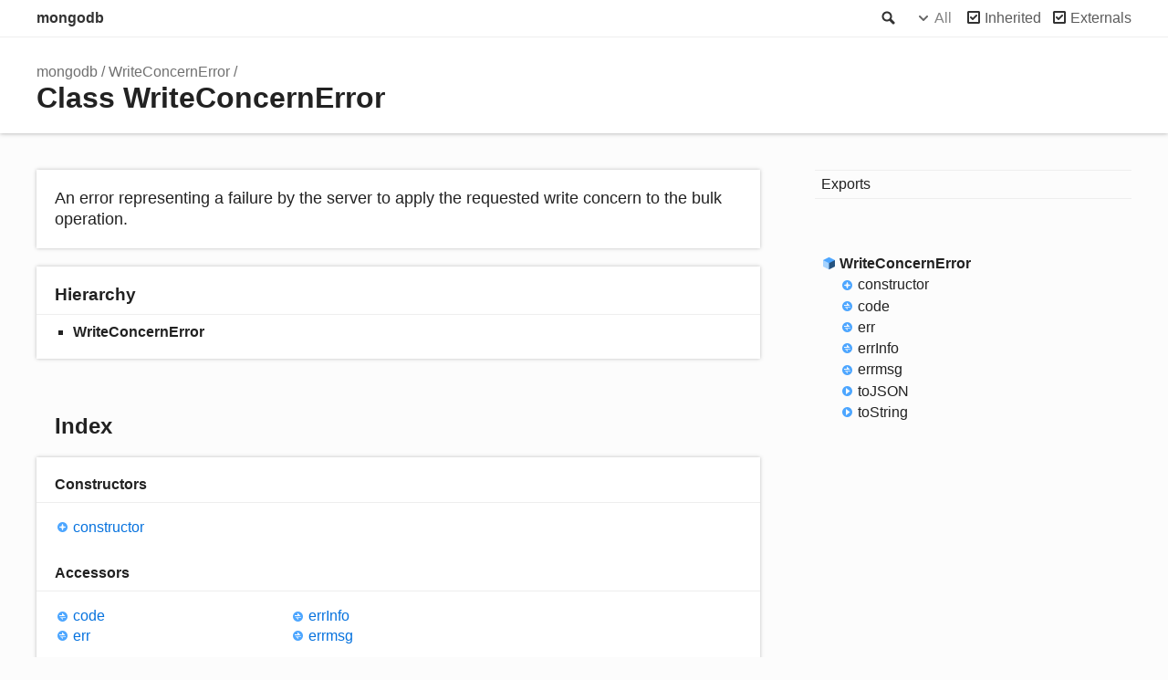

--- FILE ---
content_type: text/html; charset=utf-8
request_url: https://mongodb.github.io/node-mongodb-native/4.10/classes/WriteConcernError.html
body_size: 2436
content:
<!DOCTYPE html><html class="default"><head><meta charSet="utf-8"/><meta http-equiv="x-ua-compatible" content="IE=edge"/><title>WriteConcernError | mongodb</title><meta name="description" content="Documentation for mongodb"/><meta name="viewport" content="width=device-width, initial-scale=1"/><link rel="stylesheet" href="../assets/style.css"/><link rel="stylesheet" href="../assets/highlight.css"/><script async src="../assets/search.js" id="search-script"></script></head><body><script>document.body.classList.add(localStorage.getItem("tsd-theme") || "os")</script><header><div class="tsd-page-toolbar"><div class="container"><div class="table-wrap"><div class="table-cell" id="tsd-search" data-base=".."><div class="field"><label for="tsd-search-field" class="tsd-widget search no-caption">Search</label><input type="text" id="tsd-search-field"/></div><ul class="results"><li class="state loading">Preparing search index...</li><li class="state failure">The search index is not available</li></ul><a href="../index.html" class="title">mongodb</a></div><div class="table-cell" id="tsd-widgets"><div id="tsd-filter"><a href="#" class="tsd-widget options no-caption" data-toggle="options">Options</a><div class="tsd-filter-group"><div class="tsd-select" id="tsd-filter-visibility"><span class="tsd-select-label">All</span><ul class="tsd-select-list"><li data-value="public">Public</li><li data-value="protected">Public/Protected</li><li data-value="private" class="selected">All</li></ul></div> <input type="checkbox" id="tsd-filter-inherited" checked/><label class="tsd-widget" for="tsd-filter-inherited">Inherited</label><input type="checkbox" id="tsd-filter-externals" checked/><label class="tsd-widget" for="tsd-filter-externals">Externals</label></div></div><a href="#" class="tsd-widget menu no-caption" data-toggle="menu">Menu</a></div></div></div></div><div class="tsd-page-title"><div class="container"><ul class="tsd-breadcrumb"><li><a href="../modules.html">mongodb</a></li><li><a href="WriteConcernError.html">WriteConcernError</a></li></ul><h1>Class WriteConcernError</h1></div></div></header><div class="container container-main"><div class="row"><div class="col-8 col-content"><section class="tsd-panel tsd-comment"><div class="tsd-comment tsd-typography"><div class="lead">
<p>An error representing a failure by the server to apply the requested write concern to the bulk operation.</p>
</div></div></section><section class="tsd-panel tsd-hierarchy"><h3>Hierarchy</h3><ul class="tsd-hierarchy"><li><span class="target">WriteConcernError</span></li></ul></section><section class="tsd-panel-group tsd-index-group"><h2>Index</h2><section class="tsd-panel tsd-index-panel"><div class="tsd-index-content"><section class="tsd-index-section "><h3>Constructors</h3><ul class="tsd-index-list"><li class="tsd-kind-constructor tsd-parent-kind-class"><a href="WriteConcernError.html#constructor" class="tsd-kind-icon">constructor</a></li></ul></section><section class="tsd-index-section "><h3>Accessors</h3><ul class="tsd-index-list"><li class="tsd-kind-get-signature tsd-parent-kind-class"><a href="WriteConcernError.html#code" class="tsd-kind-icon">code</a></li><li class="tsd-kind-get-signature tsd-parent-kind-class"><a href="WriteConcernError.html#err" class="tsd-kind-icon">err</a></li><li class="tsd-kind-get-signature tsd-parent-kind-class"><a href="WriteConcernError.html#errInfo" class="tsd-kind-icon">err<wbr/>Info</a></li><li class="tsd-kind-get-signature tsd-parent-kind-class"><a href="WriteConcernError.html#errmsg" class="tsd-kind-icon">errmsg</a></li></ul></section><section class="tsd-index-section "><h3>Methods</h3><ul class="tsd-index-list"><li class="tsd-kind-method tsd-parent-kind-class"><a href="WriteConcernError.html#toJSON" class="tsd-kind-icon">toJSON</a></li><li class="tsd-kind-method tsd-parent-kind-class"><a href="WriteConcernError.html#toString" class="tsd-kind-icon">to<wbr/>String</a></li></ul></section></div></section></section><section class="tsd-panel-group tsd-member-group "><h2>Constructors</h2><section class="tsd-panel tsd-member tsd-kind-constructor tsd-parent-kind-class"><a id="constructor" class="tsd-anchor"></a><h3 class="tsd-anchor-link">constructor<a href="#constructor" aria-label="Permalink" class="tsd-anchor-icon"><svg xmlns="http://www.w3.org/2000/svg" class="icon icon-tabler icon-tabler-link" viewBox="0 0 24 24" stroke-width="2" stroke="currentColor" fill="none" stroke-linecap="round" stroke-linejoin="round"><path stroke="none" d="M0 0h24v24H0z" fill="none"></path><path d="M10 14a3.5 3.5 0 0 0 5 0l4 -4a3.5 3.5 0 0 0 -5 -5l-.5 .5"></path><path d="M14 10a3.5 3.5 0 0 0 -5 0l-4 4a3.5 3.5 0 0 0 5 5l.5 -.5"></path></svg></a></h3><ul class="tsd-signatures tsd-kind-constructor tsd-parent-kind-class"><li class="tsd-signature tsd-kind-icon">new <wbr/>Write<wbr/>Concern<wbr/>Error<span class="tsd-signature-symbol">(</span>error<span class="tsd-signature-symbol">: </span><a href="../interfaces/WriteConcernErrorData.html" class="tsd-signature-type" data-tsd-kind="Interface">WriteConcernErrorData</a><span class="tsd-signature-symbol">)</span><span class="tsd-signature-symbol">: </span><a href="WriteConcernError.html" class="tsd-signature-type" data-tsd-kind="Class">WriteConcernError</a></li></ul><ul class="tsd-descriptions"><li class="tsd-description"><aside class="tsd-sources"><ul><li>Defined in <a href="https://github.com/mongodb/node-mongodb-native/blob/v4.10.0/src/bulk/common.ts#L354">src/bulk/common.ts:354</a></li></ul></aside><h4 class="tsd-parameters-title">Parameters</h4><ul class="tsd-parameters"><li><h5>error: <a href="../interfaces/WriteConcernErrorData.html" class="tsd-signature-type" data-tsd-kind="Interface">WriteConcernErrorData</a></h5></li></ul><h4 class="tsd-returns-title">Returns <a href="WriteConcernError.html" class="tsd-signature-type" data-tsd-kind="Class">WriteConcernError</a></h4></li></ul></section></section><section class="tsd-panel-group tsd-member-group "><h2>Accessors</h2><section class="tsd-panel tsd-member tsd-kind-get-signature tsd-parent-kind-class"><a id="code" class="tsd-anchor"></a><h3 class="tsd-anchor-link">code<a href="#code" aria-label="Permalink" class="tsd-anchor-icon"><svg xmlns="http://www.w3.org/2000/svg" class="icon icon-tabler icon-tabler-link" viewBox="0 0 24 24" stroke-width="2" stroke="currentColor" fill="none" stroke-linecap="round" stroke-linejoin="round"><path stroke="none" d="M0 0h24v24H0z" fill="none"></path><path d="M10 14a3.5 3.5 0 0 0 5 0l4 -4a3.5 3.5 0 0 0 -5 -5l-.5 .5"></path><path d="M14 10a3.5 3.5 0 0 0 -5 0l-4 4a3.5 3.5 0 0 0 5 5l.5 -.5"></path></svg></a></h3><ul class="tsd-signatures tsd-kind-get-signature tsd-parent-kind-class"><li class="tsd-signature tsd-kind-icon"><span class="tsd-signature-symbol">get</span> code<span class="tsd-signature-symbol">(</span><span class="tsd-signature-symbol">)</span><span class="tsd-signature-symbol">: </span><span class="tsd-signature-type">undefined</span><span class="tsd-signature-symbol"> | </span><span class="tsd-signature-type">number</span></li></ul><ul class="tsd-descriptions"><li class="tsd-description"><aside class="tsd-sources"><ul><li>Defined in <a href="https://github.com/mongodb/node-mongodb-native/blob/v4.10.0/src/bulk/common.ts#L359">src/bulk/common.ts:359</a></li></ul></aside><div class="tsd-comment tsd-typography"><div class="lead">
<p>Write concern error code.</p>
</div></div><h4 class="tsd-returns-title">Returns <span class="tsd-signature-type">undefined</span><span class="tsd-signature-symbol"> | </span><span class="tsd-signature-type">number</span></h4></li></ul></section><section class="tsd-panel tsd-member tsd-kind-get-signature tsd-parent-kind-class"><a id="err" class="tsd-anchor"></a><h3 class="tsd-anchor-link">err<a href="#err" aria-label="Permalink" class="tsd-anchor-icon"><svg xmlns="http://www.w3.org/2000/svg" class="icon icon-tabler icon-tabler-link" viewBox="0 0 24 24" stroke-width="2" stroke="currentColor" fill="none" stroke-linecap="round" stroke-linejoin="round"><path stroke="none" d="M0 0h24v24H0z" fill="none"></path><path d="M10 14a3.5 3.5 0 0 0 5 0l4 -4a3.5 3.5 0 0 0 -5 -5l-.5 .5"></path><path d="M14 10a3.5 3.5 0 0 0 -5 0l-4 4a3.5 3.5 0 0 0 5 5l.5 -.5"></path></svg></a></h3><ul class="tsd-signatures tsd-kind-get-signature tsd-parent-kind-class"><li class="tsd-signature tsd-kind-icon"><span class="tsd-signature-symbol">get</span> err<span class="tsd-signature-symbol">(</span><span class="tsd-signature-symbol">)</span><span class="tsd-signature-symbol">: </span><a href="../interfaces/WriteConcernErrorData.html" class="tsd-signature-type" data-tsd-kind="Interface">WriteConcernErrorData</a></li></ul><ul class="tsd-descriptions"><li class="tsd-description"><aside class="tsd-sources"><ul><li>Defined in <a href="https://github.com/mongodb/node-mongodb-native/blob/v4.10.0/src/bulk/common.ts#L374">src/bulk/common.ts:374</a></li></ul></aside><div class="tsd-comment tsd-typography"><dl class="tsd-comment-tags"><dt>deprecated</dt><dd><p>The <code>err</code> prop that contained a MongoServerError has been deprecated.</p>
</dd></dl></div><h4 class="tsd-returns-title">Returns <a href="../interfaces/WriteConcernErrorData.html" class="tsd-signature-type" data-tsd-kind="Interface">WriteConcernErrorData</a></h4></li></ul></section><section class="tsd-panel tsd-member tsd-kind-get-signature tsd-parent-kind-class"><a id="errInfo" class="tsd-anchor"></a><h3 class="tsd-anchor-link">err<wbr/>Info<a href="#errInfo" aria-label="Permalink" class="tsd-anchor-icon"><svg xmlns="http://www.w3.org/2000/svg" class="icon icon-tabler icon-tabler-link" viewBox="0 0 24 24" stroke-width="2" stroke="currentColor" fill="none" stroke-linecap="round" stroke-linejoin="round"><path stroke="none" d="M0 0h24v24H0z" fill="none"></path><path d="M10 14a3.5 3.5 0 0 0 5 0l4 -4a3.5 3.5 0 0 0 -5 -5l-.5 .5"></path><path d="M14 10a3.5 3.5 0 0 0 -5 0l-4 4a3.5 3.5 0 0 0 5 5l.5 -.5"></path></svg></a></h3><ul class="tsd-signatures tsd-kind-get-signature tsd-parent-kind-class"><li class="tsd-signature tsd-kind-icon"><span class="tsd-signature-symbol">get</span> errInfo<span class="tsd-signature-symbol">(</span><span class="tsd-signature-symbol">)</span><span class="tsd-signature-symbol">: </span><span class="tsd-signature-type">undefined</span><span class="tsd-signature-symbol"> | </span><a href="../interfaces/Document.html" class="tsd-signature-type" data-tsd-kind="Interface">Document</a></li></ul><ul class="tsd-descriptions"><li class="tsd-description"><aside class="tsd-sources"><ul><li>Defined in <a href="https://github.com/mongodb/node-mongodb-native/blob/v4.10.0/src/bulk/common.ts#L369">src/bulk/common.ts:369</a></li></ul></aside><div class="tsd-comment tsd-typography"><div class="lead">
<p>Write concern error info.</p>
</div></div><h4 class="tsd-returns-title">Returns <span class="tsd-signature-type">undefined</span><span class="tsd-signature-symbol"> | </span><a href="../interfaces/Document.html" class="tsd-signature-type" data-tsd-kind="Interface">Document</a></h4></li></ul></section><section class="tsd-panel tsd-member tsd-kind-get-signature tsd-parent-kind-class"><a id="errmsg" class="tsd-anchor"></a><h3 class="tsd-anchor-link">errmsg<a href="#errmsg" aria-label="Permalink" class="tsd-anchor-icon"><svg xmlns="http://www.w3.org/2000/svg" class="icon icon-tabler icon-tabler-link" viewBox="0 0 24 24" stroke-width="2" stroke="currentColor" fill="none" stroke-linecap="round" stroke-linejoin="round"><path stroke="none" d="M0 0h24v24H0z" fill="none"></path><path d="M10 14a3.5 3.5 0 0 0 5 0l4 -4a3.5 3.5 0 0 0 -5 -5l-.5 .5"></path><path d="M14 10a3.5 3.5 0 0 0 -5 0l-4 4a3.5 3.5 0 0 0 5 5l.5 -.5"></path></svg></a></h3><ul class="tsd-signatures tsd-kind-get-signature tsd-parent-kind-class"><li class="tsd-signature tsd-kind-icon"><span class="tsd-signature-symbol">get</span> errmsg<span class="tsd-signature-symbol">(</span><span class="tsd-signature-symbol">)</span><span class="tsd-signature-symbol">: </span><span class="tsd-signature-type">undefined</span><span class="tsd-signature-symbol"> | </span><span class="tsd-signature-type">string</span></li></ul><ul class="tsd-descriptions"><li class="tsd-description"><aside class="tsd-sources"><ul><li>Defined in <a href="https://github.com/mongodb/node-mongodb-native/blob/v4.10.0/src/bulk/common.ts#L364">src/bulk/common.ts:364</a></li></ul></aside><div class="tsd-comment tsd-typography"><div class="lead">
<p>Write concern error message.</p>
</div></div><h4 class="tsd-returns-title">Returns <span class="tsd-signature-type">undefined</span><span class="tsd-signature-symbol"> | </span><span class="tsd-signature-type">string</span></h4></li></ul></section></section><section class="tsd-panel-group tsd-member-group "><h2>Methods</h2><section class="tsd-panel tsd-member tsd-kind-method tsd-parent-kind-class"><a id="toJSON" class="tsd-anchor"></a><h3 class="tsd-anchor-link">toJSON<a href="#toJSON" aria-label="Permalink" class="tsd-anchor-icon"><svg xmlns="http://www.w3.org/2000/svg" class="icon icon-tabler icon-tabler-link" viewBox="0 0 24 24" stroke-width="2" stroke="currentColor" fill="none" stroke-linecap="round" stroke-linejoin="round"><path stroke="none" d="M0 0h24v24H0z" fill="none"></path><path d="M10 14a3.5 3.5 0 0 0 5 0l4 -4a3.5 3.5 0 0 0 -5 -5l-.5 .5"></path><path d="M14 10a3.5 3.5 0 0 0 -5 0l-4 4a3.5 3.5 0 0 0 5 5l.5 -.5"></path></svg></a></h3><ul class="tsd-signatures tsd-kind-method tsd-parent-kind-class"><li class="tsd-signature tsd-kind-icon">toJSON<span class="tsd-signature-symbol">(</span><span class="tsd-signature-symbol">)</span><span class="tsd-signature-symbol">: </span><a href="../interfaces/WriteConcernErrorData.html" class="tsd-signature-type" data-tsd-kind="Interface">WriteConcernErrorData</a></li></ul><ul class="tsd-descriptions"><li class="tsd-description"><aside class="tsd-sources"><ul><li>Defined in <a href="https://github.com/mongodb/node-mongodb-native/blob/v4.10.0/src/bulk/common.ts#L378">src/bulk/common.ts:378</a></li></ul></aside><h4 class="tsd-returns-title">Returns <a href="../interfaces/WriteConcernErrorData.html" class="tsd-signature-type" data-tsd-kind="Interface">WriteConcernErrorData</a></h4></li></ul></section><section class="tsd-panel tsd-member tsd-kind-method tsd-parent-kind-class"><a id="toString" class="tsd-anchor"></a><h3 class="tsd-anchor-link">to<wbr/>String<a href="#toString" aria-label="Permalink" class="tsd-anchor-icon"><svg xmlns="http://www.w3.org/2000/svg" class="icon icon-tabler icon-tabler-link" viewBox="0 0 24 24" stroke-width="2" stroke="currentColor" fill="none" stroke-linecap="round" stroke-linejoin="round"><path stroke="none" d="M0 0h24v24H0z" fill="none"></path><path d="M10 14a3.5 3.5 0 0 0 5 0l4 -4a3.5 3.5 0 0 0 -5 -5l-.5 .5"></path><path d="M14 10a3.5 3.5 0 0 0 -5 0l-4 4a3.5 3.5 0 0 0 5 5l.5 -.5"></path></svg></a></h3><ul class="tsd-signatures tsd-kind-method tsd-parent-kind-class"><li class="tsd-signature tsd-kind-icon">to<wbr/>String<span class="tsd-signature-symbol">(</span><span class="tsd-signature-symbol">)</span><span class="tsd-signature-symbol">: </span><span class="tsd-signature-type">string</span></li></ul><ul class="tsd-descriptions"><li class="tsd-description"><aside class="tsd-sources"><ul><li>Defined in <a href="https://github.com/mongodb/node-mongodb-native/blob/v4.10.0/src/bulk/common.ts#L382">src/bulk/common.ts:382</a></li></ul></aside><h4 class="tsd-returns-title">Returns <span class="tsd-signature-type">string</span></h4></li></ul></section></section></div><div class="col-4 col-menu menu-sticky-wrap menu-highlight"><nav class="tsd-navigation primary"><ul><li class=""><a href="../modules.html">Exports</a></li></ul></nav><nav class="tsd-navigation secondary menu-sticky"><ul><li class="current tsd-kind-class"><a href="WriteConcernError.html" class="tsd-kind-icon">Write<wbr/>Concern<wbr/>Error</a><ul><li class="tsd-kind-constructor tsd-parent-kind-class"><a href="WriteConcernError.html#constructor" class="tsd-kind-icon">constructor</a></li><li class="tsd-kind-get-signature tsd-parent-kind-class"><a href="WriteConcernError.html#code" class="tsd-kind-icon">code</a></li><li class="tsd-kind-get-signature tsd-parent-kind-class"><a href="WriteConcernError.html#err" class="tsd-kind-icon">err</a></li><li class="tsd-kind-get-signature tsd-parent-kind-class"><a href="WriteConcernError.html#errInfo" class="tsd-kind-icon">err<wbr/>Info</a></li><li class="tsd-kind-get-signature tsd-parent-kind-class"><a href="WriteConcernError.html#errmsg" class="tsd-kind-icon">errmsg</a></li><li class="tsd-kind-method tsd-parent-kind-class"><a href="WriteConcernError.html#toJSON" class="tsd-kind-icon">toJSON</a></li><li class="tsd-kind-method tsd-parent-kind-class"><a href="WriteConcernError.html#toString" class="tsd-kind-icon">to<wbr/>String</a></li></ul></li></ul></nav></div></div></div><footer class="with-border-bottom"><div class="container"><h2>Legend</h2><div class="tsd-legend-group"><ul class="tsd-legend"><li class="tsd-kind-constructor tsd-parent-kind-class"><span class="tsd-kind-icon">Constructor</span></li><li class="tsd-kind-property tsd-parent-kind-class"><span class="tsd-kind-icon">Property</span></li><li class="tsd-kind-method tsd-parent-kind-class"><span class="tsd-kind-icon">Method</span></li><li class="tsd-kind-accessor tsd-parent-kind-class"><span class="tsd-kind-icon">Accessor</span></li></ul><ul class="tsd-legend"><li class="tsd-kind-constructor tsd-parent-kind-interface"><span class="tsd-kind-icon">Constructor</span></li><li class="tsd-kind-property tsd-parent-kind-interface"><span class="tsd-kind-icon">Property</span></li><li class="tsd-kind-method tsd-parent-kind-interface"><span class="tsd-kind-icon">Method</span></li></ul><ul class="tsd-legend"><li class="tsd-kind-constructor tsd-parent-kind-class tsd-is-inherited"><span class="tsd-kind-icon">Inherited constructor</span></li><li class="tsd-kind-property tsd-parent-kind-class tsd-is-inherited"><span class="tsd-kind-icon">Inherited property</span></li><li class="tsd-kind-method tsd-parent-kind-class tsd-is-inherited"><span class="tsd-kind-icon">Inherited method</span></li></ul><ul class="tsd-legend"><li class="tsd-kind-property tsd-parent-kind-class tsd-is-static"><span class="tsd-kind-icon">Static property</span></li><li class="tsd-kind-method tsd-parent-kind-class tsd-is-static"><span class="tsd-kind-icon">Static method</span></li></ul></div><h2>Settings</h2><p>Theme <select id="theme"><option value="os">OS</option><option value="light">Light</option><option value="dark">Dark</option></select></p></div></footer><div class="container tsd-generator"><p>Generated using <a href="https://typedoc.org/" target="_blank">TypeDoc</a></p></div><div class="overlay"></div><script src="../assets/main.js"></script></body></html>

--- FILE ---
content_type: application/javascript; charset=utf-8
request_url: https://mongodb.github.io/node-mongodb-native/4.10/assets/search.js
body_size: 98623
content:
window.searchData = JSON.parse("{\"kinds\":{\"32\":\"Variable\",\"128\":\"Class\",\"256\":\"Interface\",\"512\":\"Constructor\",\"1024\":\"Property\",\"2048\":\"Method\",\"65536\":\"Type literal\",\"262144\":\"Accessor\",\"4194304\":\"Type alias\",\"8388608\":\"Event\"},\"rows\":[{\"id\":0,\"kind\":32,\"name\":\"ObjectID\",\"url\":\"modules.html#ObjectID\",\"classes\":\"tsd-kind-variable\"},{\"id\":1,\"kind\":4194304,\"name\":\"AnyBulkWriteOperation\",\"url\":\"modules.html#AnyBulkWriteOperation\",\"classes\":\"tsd-kind-type-alias tsd-has-type-parameter\"},{\"id\":2,\"kind\":256,\"name\":\"BulkWriteOptions\",\"url\":\"interfaces/BulkWriteOptions.html\",\"classes\":\"tsd-kind-interface\"},{\"id\":3,\"kind\":1024,\"name\":\"bypassDocumentValidation\",\"url\":\"interfaces/BulkWriteOptions.html#bypassDocumentValidation\",\"classes\":\"tsd-kind-property tsd-parent-kind-interface\",\"parent\":\"BulkWriteOptions\"},{\"id\":4,\"kind\":1024,\"name\":\"ordered\",\"url\":\"interfaces/BulkWriteOptions.html#ordered\",\"classes\":\"tsd-kind-property tsd-parent-kind-interface\",\"parent\":\"BulkWriteOptions\"},{\"id\":5,\"kind\":1024,\"name\":\"keepGoing\",\"url\":\"interfaces/BulkWriteOptions.html#keepGoing\",\"classes\":\"tsd-kind-property tsd-parent-kind-interface\",\"parent\":\"BulkWriteOptions\"},{\"id\":6,\"kind\":1024,\"name\":\"forceServerObjectId\",\"url\":\"interfaces/BulkWriteOptions.html#forceServerObjectId\",\"classes\":\"tsd-kind-property tsd-parent-kind-interface\",\"parent\":\"BulkWriteOptions\"},{\"id\":7,\"kind\":1024,\"name\":\"let\",\"url\":\"interfaces/BulkWriteOptions.html#let\",\"classes\":\"tsd-kind-property tsd-parent-kind-interface\",\"parent\":\"BulkWriteOptions\"},{\"id\":8,\"kind\":1024,\"name\":\"fullResponse\",\"url\":\"interfaces/BulkWriteOptions.html#fullResponse\",\"classes\":\"tsd-kind-property tsd-parent-kind-interface tsd-is-inherited\",\"parent\":\"BulkWriteOptions\"},{\"id\":9,\"kind\":1024,\"name\":\"readConcern\",\"url\":\"interfaces/BulkWriteOptions.html#readConcern\",\"classes\":\"tsd-kind-property tsd-parent-kind-interface tsd-is-inherited\",\"parent\":\"BulkWriteOptions\"},{\"id\":10,\"kind\":1024,\"name\":\"collation\",\"url\":\"interfaces/BulkWriteOptions.html#collation\",\"classes\":\"tsd-kind-property tsd-parent-kind-interface tsd-is-inherited\",\"parent\":\"BulkWriteOptions\"},{\"id\":11,\"kind\":1024,\"name\":\"maxTimeMS\",\"url\":\"interfaces/BulkWriteOptions.html#maxTimeMS\",\"classes\":\"tsd-kind-property tsd-parent-kind-interface tsd-is-inherited\",\"parent\":\"BulkWriteOptions\"},{\"id\":12,\"kind\":1024,\"name\":\"comment\",\"url\":\"interfaces/BulkWriteOptions.html#comment\",\"classes\":\"tsd-kind-property tsd-parent-kind-interface tsd-is-inherited\",\"parent\":\"BulkWriteOptions\"},{\"id\":13,\"kind\":1024,\"name\":\"retryWrites\",\"url\":\"interfaces/BulkWriteOptions.html#retryWrites\",\"classes\":\"tsd-kind-property tsd-parent-kind-interface tsd-is-inherited\",\"parent\":\"BulkWriteOptions\"},{\"id\":14,\"kind\":1024,\"name\":\"dbName\",\"url\":\"interfaces/BulkWriteOptions.html#dbName\",\"classes\":\"tsd-kind-property tsd-parent-kind-interface tsd-is-inherited\",\"parent\":\"BulkWriteOptions\"},{\"id\":15,\"kind\":1024,\"name\":\"authdb\",\"url\":\"interfaces/BulkWriteOptions.html#authdb\",\"classes\":\"tsd-kind-property tsd-parent-kind-interface tsd-is-inherited\",\"parent\":\"BulkWriteOptions\"},{\"id\":16,\"kind\":1024,\"name\":\"noResponse\",\"url\":\"interfaces/BulkWriteOptions.html#noResponse\",\"classes\":\"tsd-kind-property tsd-parent-kind-interface tsd-is-inherited\",\"parent\":\"BulkWriteOptions\"},{\"id\":17,\"kind\":1024,\"name\":\"session\",\"url\":\"interfaces/BulkWriteOptions.html#session\",\"classes\":\"tsd-kind-property tsd-parent-kind-interface tsd-is-inherited\",\"parent\":\"BulkWriteOptions\"},{\"id\":18,\"kind\":1024,\"name\":\"willRetryWrite\",\"url\":\"interfaces/BulkWriteOptions.html#willRetryWrite\",\"classes\":\"tsd-kind-property tsd-parent-kind-interface tsd-is-inherited\",\"parent\":\"BulkWriteOptions\"},{\"id\":19,\"kind\":1024,\"name\":\"readPreference\",\"url\":\"interfaces/BulkWriteOptions.html#readPreference\",\"classes\":\"tsd-kind-property tsd-parent-kind-interface tsd-is-inherited\",\"parent\":\"BulkWriteOptions\"},{\"id\":20,\"kind\":1024,\"name\":\"omitReadPreference\",\"url\":\"interfaces/BulkWriteOptions.html#omitReadPreference\",\"classes\":\"tsd-kind-property tsd-parent-kind-interface tsd-is-inherited\",\"parent\":\"BulkWriteOptions\"},{\"id\":21,\"kind\":1024,\"name\":\"raw\",\"url\":\"interfaces/BulkWriteOptions.html#raw\",\"classes\":\"tsd-kind-property tsd-parent-kind-interface tsd-is-inherited\",\"parent\":\"BulkWriteOptions\"},{\"id\":22,\"kind\":1024,\"name\":\"enableUtf8Validation\",\"url\":\"interfaces/BulkWriteOptions.html#enableUtf8Validation\",\"classes\":\"tsd-kind-property tsd-parent-kind-interface tsd-is-inherited\",\"parent\":\"BulkWriteOptions\"},{\"id\":23,\"kind\":1024,\"name\":\"writeConcern\",\"url\":\"interfaces/BulkWriteOptions.html#writeConcern\",\"classes\":\"tsd-kind-property tsd-parent-kind-interface tsd-is-inherited\",\"parent\":\"BulkWriteOptions\"},{\"id\":24,\"kind\":1024,\"name\":\"explain\",\"url\":\"interfaces/BulkWriteOptions.html#explain\",\"classes\":\"tsd-kind-property tsd-parent-kind-interface tsd-is-inherited\",\"parent\":\"BulkWriteOptions\"},{\"id\":25,\"kind\":128,\"name\":\"MongoBulkWriteError\",\"url\":\"classes/MongoBulkWriteError.html\",\"classes\":\"tsd-kind-class\"},{\"id\":26,\"kind\":65536,\"name\":\"__type\",\"url\":\"classes/MongoBulkWriteError.html#__type\",\"classes\":\"tsd-kind-type-literal tsd-parent-kind-class\",\"parent\":\"MongoBulkWriteError\"},{\"id\":27,\"kind\":512,\"name\":\"constructor\",\"url\":\"classes/MongoBulkWriteError.html#constructor\",\"classes\":\"tsd-kind-constructor tsd-parent-kind-class tsd-is-overwrite\",\"parent\":\"MongoBulkWriteError\"},{\"id\":28,\"kind\":1024,\"name\":\"result\",\"url\":\"classes/MongoBulkWriteError.html#result\",\"classes\":\"tsd-kind-property tsd-parent-kind-class\",\"parent\":\"MongoBulkWriteError\"},{\"id\":29,\"kind\":1024,\"name\":\"writeErrors\",\"url\":\"classes/MongoBulkWriteError.html#writeErrors\",\"classes\":\"tsd-kind-property tsd-parent-kind-class\",\"parent\":\"MongoBulkWriteError\"},{\"id\":30,\"kind\":1024,\"name\":\"err\",\"url\":\"classes/MongoBulkWriteError.html#err\",\"classes\":\"tsd-kind-property tsd-parent-kind-class\",\"parent\":\"MongoBulkWriteError\"},{\"id\":31,\"kind\":262144,\"name\":\"name\",\"url\":\"classes/MongoBulkWriteError.html#name\",\"classes\":\"tsd-kind-get-signature tsd-parent-kind-class tsd-is-overwrite\",\"parent\":\"MongoBulkWriteError\"},{\"id\":32,\"kind\":262144,\"name\":\"insertedCount\",\"url\":\"classes/MongoBulkWriteError.html#insertedCount\",\"classes\":\"tsd-kind-get-signature tsd-parent-kind-class\",\"parent\":\"MongoBulkWriteError\"},{\"id\":33,\"kind\":262144,\"name\":\"matchedCount\",\"url\":\"classes/MongoBulkWriteError.html#matchedCount\",\"classes\":\"tsd-kind-get-signature tsd-parent-kind-class\",\"parent\":\"MongoBulkWriteError\"},{\"id\":34,\"kind\":262144,\"name\":\"modifiedCount\",\"url\":\"classes/MongoBulkWriteError.html#modifiedCount\",\"classes\":\"tsd-kind-get-signature tsd-parent-kind-class\",\"parent\":\"MongoBulkWriteError\"},{\"id\":35,\"kind\":262144,\"name\":\"deletedCount\",\"url\":\"classes/MongoBulkWriteError.html#deletedCount\",\"classes\":\"tsd-kind-get-signature tsd-parent-kind-class\",\"parent\":\"MongoBulkWriteError\"},{\"id\":36,\"kind\":262144,\"name\":\"upsertedCount\",\"url\":\"classes/MongoBulkWriteError.html#upsertedCount\",\"classes\":\"tsd-kind-get-signature tsd-parent-kind-class\",\"parent\":\"MongoBulkWriteError\"},{\"id\":37,\"kind\":262144,\"name\":\"insertedIds\",\"url\":\"classes/MongoBulkWriteError.html#insertedIds\",\"classes\":\"tsd-kind-get-signature tsd-parent-kind-class\",\"parent\":\"MongoBulkWriteError\"},{\"id\":38,\"kind\":262144,\"name\":\"upsertedIds\",\"url\":\"classes/MongoBulkWriteError.html#upsertedIds\",\"classes\":\"tsd-kind-get-signature tsd-parent-kind-class\",\"parent\":\"MongoBulkWriteError\"},{\"id\":39,\"kind\":1024,\"name\":\"codeName\",\"url\":\"classes/MongoBulkWriteError.html#codeName\",\"classes\":\"tsd-kind-property tsd-parent-kind-class tsd-is-inherited\",\"parent\":\"MongoBulkWriteError\"},{\"id\":40,\"kind\":1024,\"name\":\"writeConcernError\",\"url\":\"classes/MongoBulkWriteError.html#writeConcernError\",\"classes\":\"tsd-kind-property tsd-parent-kind-class tsd-is-inherited\",\"parent\":\"MongoBulkWriteError\"},{\"id\":41,\"kind\":1024,\"name\":\"errInfo\",\"url\":\"classes/MongoBulkWriteError.html#errInfo\",\"classes\":\"tsd-kind-property tsd-parent-kind-class tsd-is-inherited\",\"parent\":\"MongoBulkWriteError\"},{\"id\":42,\"kind\":1024,\"name\":\"ok\",\"url\":\"classes/MongoBulkWriteError.html#ok\",\"classes\":\"tsd-kind-property tsd-parent-kind-class tsd-is-inherited\",\"parent\":\"MongoBulkWriteError\"},{\"id\":43,\"kind\":1024,\"name\":\"code\",\"url\":\"classes/MongoBulkWriteError.html#code\",\"classes\":\"tsd-kind-property tsd-parent-kind-class tsd-is-inherited\",\"parent\":\"MongoBulkWriteError\"},{\"id\":44,\"kind\":1024,\"name\":\"topologyVersion\",\"url\":\"classes/MongoBulkWriteError.html#topologyVersion\",\"classes\":\"tsd-kind-property tsd-parent-kind-class tsd-is-inherited\",\"parent\":\"MongoBulkWriteError\"},{\"id\":45,\"kind\":1024,\"name\":\"cause\",\"url\":\"classes/MongoBulkWriteError.html#cause\",\"classes\":\"tsd-kind-property tsd-parent-kind-class tsd-is-inherited\",\"parent\":\"MongoBulkWriteError\"},{\"id\":46,\"kind\":262144,\"name\":\"errmsg\",\"url\":\"classes/MongoBulkWriteError.html#errmsg\",\"classes\":\"tsd-kind-get-signature tsd-parent-kind-class tsd-is-inherited\",\"parent\":\"MongoBulkWriteError\"},{\"id\":47,\"kind\":2048,\"name\":\"hasErrorLabel\",\"url\":\"classes/MongoBulkWriteError.html#hasErrorLabel\",\"classes\":\"tsd-kind-method tsd-parent-kind-class tsd-is-inherited\",\"parent\":\"MongoBulkWriteError\"},{\"id\":48,\"kind\":2048,\"name\":\"addErrorLabel\",\"url\":\"classes/MongoBulkWriteError.html#addErrorLabel\",\"classes\":\"tsd-kind-method tsd-parent-kind-class tsd-is-inherited\",\"parent\":\"MongoBulkWriteError\"},{\"id\":49,\"kind\":262144,\"name\":\"errorLabels\",\"url\":\"classes/MongoBulkWriteError.html#errorLabels\",\"classes\":\"tsd-kind-get-signature tsd-parent-kind-class tsd-is-inherited\",\"parent\":\"MongoBulkWriteError\"},{\"id\":50,\"kind\":128,\"name\":\"MongoAPIError\",\"url\":\"classes/MongoAPIError.html\",\"classes\":\"tsd-kind-class\"},{\"id\":51,\"kind\":65536,\"name\":\"__type\",\"url\":\"classes/MongoAPIError.html#__type\",\"classes\":\"tsd-kind-type-literal tsd-parent-kind-class\",\"parent\":\"MongoAPIError\"},{\"id\":52,\"kind\":512,\"name\":\"constructor\",\"url\":\"classes/MongoAPIError.html#constructor\",\"classes\":\"tsd-kind-constructor tsd-parent-kind-class tsd-is-overwrite\",\"parent\":\"MongoAPIError\"},{\"id\":53,\"kind\":262144,\"name\":\"name\",\"url\":\"classes/MongoAPIError.html#name\",\"classes\":\"tsd-kind-get-signature tsd-parent-kind-class tsd-is-overwrite\",\"parent\":\"MongoAPIError\"},{\"id\":54,\"kind\":1024,\"name\":\"code\",\"url\":\"classes/MongoAPIError.html#code\",\"classes\":\"tsd-kind-property tsd-parent-kind-class tsd-is-inherited\",\"parent\":\"MongoAPIError\"},{\"id\":55,\"kind\":1024,\"name\":\"topologyVersion\",\"url\":\"classes/MongoAPIError.html#topologyVersion\",\"classes\":\"tsd-kind-property tsd-parent-kind-class tsd-is-inherited\",\"parent\":\"MongoAPIError\"},{\"id\":56,\"kind\":1024,\"name\":\"cause\",\"url\":\"classes/MongoAPIError.html#cause\",\"classes\":\"tsd-kind-property tsd-parent-kind-class tsd-is-inherited\",\"parent\":\"MongoAPIError\"},{\"id\":57,\"kind\":262144,\"name\":\"errmsg\",\"url\":\"classes/MongoAPIError.html#errmsg\",\"classes\":\"tsd-kind-get-signature tsd-parent-kind-class tsd-is-inherited\",\"parent\":\"MongoAPIError\"},{\"id\":58,\"kind\":2048,\"name\":\"hasErrorLabel\",\"url\":\"classes/MongoAPIError.html#hasErrorLabel\",\"classes\":\"tsd-kind-method tsd-parent-kind-class tsd-is-inherited\",\"parent\":\"MongoAPIError\"},{\"id\":59,\"kind\":2048,\"name\":\"addErrorLabel\",\"url\":\"classes/MongoAPIError.html#addErrorLabel\",\"classes\":\"tsd-kind-method tsd-parent-kind-class tsd-is-inherited\",\"parent\":\"MongoAPIError\"},{\"id\":60,\"kind\":262144,\"name\":\"errorLabels\",\"url\":\"classes/MongoAPIError.html#errorLabels\",\"classes\":\"tsd-kind-get-signature tsd-parent-kind-class tsd-is-inherited\",\"parent\":\"MongoAPIError\"},{\"id\":61,\"kind\":128,\"name\":\"MongoAWSError\",\"url\":\"classes/MongoAWSError.html\",\"classes\":\"tsd-kind-class\"},{\"id\":62,\"kind\":65536,\"name\":\"__type\",\"url\":\"classes/MongoAWSError.html#__type\",\"classes\":\"tsd-kind-type-literal tsd-parent-kind-class\",\"parent\":\"MongoAWSError\"},{\"id\":63,\"kind\":512,\"name\":\"constructor\",\"url\":\"classes/MongoAWSError.html#constructor\",\"classes\":\"tsd-kind-constructor tsd-parent-kind-class tsd-is-overwrite\",\"parent\":\"MongoAWSError\"},{\"id\":64,\"kind\":262144,\"name\":\"name\",\"url\":\"classes/MongoAWSError.html#name\",\"classes\":\"tsd-kind-get-signature tsd-parent-kind-class tsd-is-overwrite\",\"parent\":\"MongoAWSError\"},{\"id\":65,\"kind\":1024,\"name\":\"code\",\"url\":\"classes/MongoAWSError.html#code\",\"classes\":\"tsd-kind-property tsd-parent-kind-class tsd-is-inherited\",\"parent\":\"MongoAWSError\"},{\"id\":66,\"kind\":1024,\"name\":\"topologyVersion\",\"url\":\"classes/MongoAWSError.html#topologyVersion\",\"classes\":\"tsd-kind-property tsd-parent-kind-class tsd-is-inherited\",\"parent\":\"MongoAWSError\"},{\"id\":67,\"kind\":1024,\"name\":\"cause\",\"url\":\"classes/MongoAWSError.html#cause\",\"classes\":\"tsd-kind-property tsd-parent-kind-class tsd-is-inherited\",\"parent\":\"MongoAWSError\"},{\"id\":68,\"kind\":262144,\"name\":\"errmsg\",\"url\":\"classes/MongoAWSError.html#errmsg\",\"classes\":\"tsd-kind-get-signature tsd-parent-kind-class tsd-is-inherited\",\"parent\":\"MongoAWSError\"},{\"id\":69,\"kind\":2048,\"name\":\"hasErrorLabel\",\"url\":\"classes/MongoAWSError.html#hasErrorLabel\",\"classes\":\"tsd-kind-method tsd-parent-kind-class tsd-is-inherited\",\"parent\":\"MongoAWSError\"},{\"id\":70,\"kind\":2048,\"name\":\"addErrorLabel\",\"url\":\"classes/MongoAWSError.html#addErrorLabel\",\"classes\":\"tsd-kind-method tsd-parent-kind-class tsd-is-inherited\",\"parent\":\"MongoAWSError\"},{\"id\":71,\"kind\":262144,\"name\":\"errorLabels\",\"url\":\"classes/MongoAWSError.html#errorLabels\",\"classes\":\"tsd-kind-get-signature tsd-parent-kind-class tsd-is-inherited\",\"parent\":\"MongoAWSError\"},{\"id\":72,\"kind\":128,\"name\":\"MongoBatchReExecutionError\",\"url\":\"classes/MongoBatchReExecutionError.html\",\"classes\":\"tsd-kind-class\"},{\"id\":73,\"kind\":65536,\"name\":\"__type\",\"url\":\"classes/MongoBatchReExecutionError.html#__type\",\"classes\":\"tsd-kind-type-literal tsd-parent-kind-class\",\"parent\":\"MongoBatchReExecutionError\"},{\"id\":74,\"kind\":512,\"name\":\"constructor\",\"url\":\"classes/MongoBatchReExecutionError.html#constructor\",\"classes\":\"tsd-kind-constructor tsd-parent-kind-class tsd-is-overwrite\",\"parent\":\"MongoBatchReExecutionError\"},{\"id\":75,\"kind\":262144,\"name\":\"name\",\"url\":\"classes/MongoBatchReExecutionError.html#name\",\"classes\":\"tsd-kind-get-signature tsd-parent-kind-class tsd-is-overwrite\",\"parent\":\"MongoBatchReExecutionError\"},{\"id\":76,\"kind\":1024,\"name\":\"code\",\"url\":\"classes/MongoBatchReExecutionError.html#code\",\"classes\":\"tsd-kind-property tsd-parent-kind-class tsd-is-inherited\",\"parent\":\"MongoBatchReExecutionError\"},{\"id\":77,\"kind\":1024,\"name\":\"topologyVersion\",\"url\":\"classes/MongoBatchReExecutionError.html#topologyVersion\",\"classes\":\"tsd-kind-property tsd-parent-kind-class tsd-is-inherited\",\"parent\":\"MongoBatchReExecutionError\"},{\"id\":78,\"kind\":1024,\"name\":\"cause\",\"url\":\"classes/MongoBatchReExecutionError.html#cause\",\"classes\":\"tsd-kind-property tsd-parent-kind-class tsd-is-inherited\",\"parent\":\"MongoBatchReExecutionError\"},{\"id\":79,\"kind\":262144,\"name\":\"errmsg\",\"url\":\"classes/MongoBatchReExecutionError.html#errmsg\",\"classes\":\"tsd-kind-get-signature tsd-parent-kind-class tsd-is-inherited\",\"parent\":\"MongoBatchReExecutionError\"},{\"id\":80,\"kind\":2048,\"name\":\"hasErrorLabel\",\"url\":\"classes/MongoBatchReExecutionError.html#hasErrorLabel\",\"classes\":\"tsd-kind-method tsd-parent-kind-class tsd-is-inherited\",\"parent\":\"MongoBatchReExecutionError\"},{\"id\":81,\"kind\":2048,\"name\":\"addErrorLabel\",\"url\":\"classes/MongoBatchReExecutionError.html#addErrorLabel\",\"classes\":\"tsd-kind-method tsd-parent-kind-class tsd-is-inherited\",\"parent\":\"MongoBatchReExecutionError\"},{\"id\":82,\"kind\":262144,\"name\":\"errorLabels\",\"url\":\"classes/MongoBatchReExecutionError.html#errorLabels\",\"classes\":\"tsd-kind-get-signature tsd-parent-kind-class tsd-is-inherited\",\"parent\":\"MongoBatchReExecutionError\"},{\"id\":83,\"kind\":128,\"name\":\"MongoChangeStreamError\",\"url\":\"classes/MongoChangeStreamError.html\",\"classes\":\"tsd-kind-class\"},{\"id\":84,\"kind\":65536,\"name\":\"__type\",\"url\":\"classes/MongoChangeStreamError.html#__type\",\"classes\":\"tsd-kind-type-literal tsd-parent-kind-class\",\"parent\":\"MongoChangeStreamError\"},{\"id\":85,\"kind\":512,\"name\":\"constructor\",\"url\":\"classes/MongoChangeStreamError.html#constructor\",\"classes\":\"tsd-kind-constructor tsd-parent-kind-class tsd-is-overwrite\",\"parent\":\"MongoChangeStreamError\"},{\"id\":86,\"kind\":262144,\"name\":\"name\",\"url\":\"classes/MongoChangeStreamError.html#name\",\"classes\":\"tsd-kind-get-signature tsd-parent-kind-class tsd-is-overwrite\",\"parent\":\"MongoChangeStreamError\"},{\"id\":87,\"kind\":1024,\"name\":\"code\",\"url\":\"classes/MongoChangeStreamError.html#code\",\"classes\":\"tsd-kind-property tsd-parent-kind-class tsd-is-inherited\",\"parent\":\"MongoChangeStreamError\"},{\"id\":88,\"kind\":1024,\"name\":\"topologyVersion\",\"url\":\"classes/MongoChangeStreamError.html#topologyVersion\",\"classes\":\"tsd-kind-property tsd-parent-kind-class tsd-is-inherited\",\"parent\":\"MongoChangeStreamError\"},{\"id\":89,\"kind\":1024,\"name\":\"cause\",\"url\":\"classes/MongoChangeStreamError.html#cause\",\"classes\":\"tsd-kind-property tsd-parent-kind-class tsd-is-inherited\",\"parent\":\"MongoChangeStreamError\"},{\"id\":90,\"kind\":262144,\"name\":\"errmsg\",\"url\":\"classes/MongoChangeStreamError.html#errmsg\",\"classes\":\"tsd-kind-get-signature tsd-parent-kind-class tsd-is-inherited\",\"parent\":\"MongoChangeStreamError\"},{\"id\":91,\"kind\":2048,\"name\":\"hasErrorLabel\",\"url\":\"classes/MongoChangeStreamError.html#hasErrorLabel\",\"classes\":\"tsd-kind-method tsd-parent-kind-class tsd-is-inherited\",\"parent\":\"MongoChangeStreamError\"},{\"id\":92,\"kind\":2048,\"name\":\"addErrorLabel\",\"url\":\"classes/MongoChangeStreamError.html#addErrorLabel\",\"classes\":\"tsd-kind-method tsd-parent-kind-class tsd-is-inherited\",\"parent\":\"MongoChangeStreamError\"},{\"id\":93,\"kind\":262144,\"name\":\"errorLabels\",\"url\":\"classes/MongoChangeStreamError.html#errorLabels\",\"classes\":\"tsd-kind-get-signature tsd-parent-kind-class tsd-is-inherited\",\"parent\":\"MongoChangeStreamError\"},{\"id\":94,\"kind\":128,\"name\":\"MongoCompatibilityError\",\"url\":\"classes/MongoCompatibilityError.html\",\"classes\":\"tsd-kind-class\"},{\"id\":95,\"kind\":65536,\"name\":\"__type\",\"url\":\"classes/MongoCompatibilityError.html#__type\",\"classes\":\"tsd-kind-type-literal tsd-parent-kind-class\",\"parent\":\"MongoCompatibilityError\"},{\"id\":96,\"kind\":512,\"name\":\"constructor\",\"url\":\"classes/MongoCompatibilityError.html#constructor\",\"classes\":\"tsd-kind-constructor tsd-parent-kind-class tsd-is-overwrite\",\"parent\":\"MongoCompatibilityError\"},{\"id\":97,\"kind\":262144,\"name\":\"name\",\"url\":\"classes/MongoCompatibilityError.html#name\",\"classes\":\"tsd-kind-get-signature tsd-parent-kind-class tsd-is-overwrite\",\"parent\":\"MongoCompatibilityError\"},{\"id\":98,\"kind\":1024,\"name\":\"code\",\"url\":\"classes/MongoCompatibilityError.html#code\",\"classes\":\"tsd-kind-property tsd-parent-kind-class tsd-is-inherited\",\"parent\":\"MongoCompatibilityError\"},{\"id\":99,\"kind\":1024,\"name\":\"topologyVersion\",\"url\":\"classes/MongoCompatibilityError.html#topologyVersion\",\"classes\":\"tsd-kind-property tsd-parent-kind-class tsd-is-inherited\",\"parent\":\"MongoCompatibilityError\"},{\"id\":100,\"kind\":1024,\"name\":\"cause\",\"url\":\"classes/MongoCompatibilityError.html#cause\",\"classes\":\"tsd-kind-property tsd-parent-kind-class tsd-is-inherited\",\"parent\":\"MongoCompatibilityError\"},{\"id\":101,\"kind\":262144,\"name\":\"errmsg\",\"url\":\"classes/MongoCompatibilityError.html#errmsg\",\"classes\":\"tsd-kind-get-signature tsd-parent-kind-class tsd-is-inherited\",\"parent\":\"MongoCompatibilityError\"},{\"id\":102,\"kind\":2048,\"name\":\"hasErrorLabel\",\"url\":\"classes/MongoCompatibilityError.html#hasErrorLabel\",\"classes\":\"tsd-kind-method tsd-parent-kind-class tsd-is-inherited\",\"parent\":\"MongoCompatibilityError\"},{\"id\":103,\"kind\":2048,\"name\":\"addErrorLabel\",\"url\":\"classes/MongoCompatibilityError.html#addErrorLabel\",\"classes\":\"tsd-kind-method tsd-parent-kind-class tsd-is-inherited\",\"parent\":\"MongoCompatibilityError\"},{\"id\":104,\"kind\":262144,\"name\":\"errorLabels\",\"url\":\"classes/MongoCompatibilityError.html#errorLabels\",\"classes\":\"tsd-kind-get-signature tsd-parent-kind-class tsd-is-inherited\",\"parent\":\"MongoCompatibilityError\"},{\"id\":105,\"kind\":128,\"name\":\"MongoCursorExhaustedError\",\"url\":\"classes/MongoCursorExhaustedError.html\",\"classes\":\"tsd-kind-class\"},{\"id\":106,\"kind\":65536,\"name\":\"__type\",\"url\":\"classes/MongoCursorExhaustedError.html#__type\",\"classes\":\"tsd-kind-type-literal tsd-parent-kind-class\",\"parent\":\"MongoCursorExhaustedError\"},{\"id\":107,\"kind\":512,\"name\":\"constructor\",\"url\":\"classes/MongoCursorExhaustedError.html#constructor\",\"classes\":\"tsd-kind-constructor tsd-parent-kind-class tsd-is-overwrite\",\"parent\":\"MongoCursorExhaustedError\"},{\"id\":108,\"kind\":262144,\"name\":\"name\",\"url\":\"classes/MongoCursorExhaustedError.html#name\",\"classes\":\"tsd-kind-get-signature tsd-parent-kind-class tsd-is-overwrite\",\"parent\":\"MongoCursorExhaustedError\"},{\"id\":109,\"kind\":1024,\"name\":\"code\",\"url\":\"classes/MongoCursorExhaustedError.html#code\",\"classes\":\"tsd-kind-property tsd-parent-kind-class tsd-is-inherited\",\"parent\":\"MongoCursorExhaustedError\"},{\"id\":110,\"kind\":1024,\"name\":\"topologyVersion\",\"url\":\"classes/MongoCursorExhaustedError.html#topologyVersion\",\"classes\":\"tsd-kind-property tsd-parent-kind-class tsd-is-inherited\",\"parent\":\"MongoCursorExhaustedError\"},{\"id\":111,\"kind\":1024,\"name\":\"cause\",\"url\":\"classes/MongoCursorExhaustedError.html#cause\",\"classes\":\"tsd-kind-property tsd-parent-kind-class tsd-is-inherited\",\"parent\":\"MongoCursorExhaustedError\"},{\"id\":112,\"kind\":262144,\"name\":\"errmsg\",\"url\":\"classes/MongoCursorExhaustedError.html#errmsg\",\"classes\":\"tsd-kind-get-signature tsd-parent-kind-class tsd-is-inherited\",\"parent\":\"MongoCursorExhaustedError\"},{\"id\":113,\"kind\":2048,\"name\":\"hasErrorLabel\",\"url\":\"classes/MongoCursorExhaustedError.html#hasErrorLabel\",\"classes\":\"tsd-kind-method tsd-parent-kind-class tsd-is-inherited\",\"parent\":\"MongoCursorExhaustedError\"},{\"id\":114,\"kind\":2048,\"name\":\"addErrorLabel\",\"url\":\"classes/MongoCursorExhaustedError.html#addErrorLabel\",\"classes\":\"tsd-kind-method tsd-parent-kind-class tsd-is-inherited\",\"parent\":\"MongoCursorExhaustedError\"},{\"id\":115,\"kind\":262144,\"name\":\"errorLabels\",\"url\":\"classes/MongoCursorExhaustedError.html#errorLabels\",\"classes\":\"tsd-kind-get-signature tsd-parent-kind-class tsd-is-inherited\",\"parent\":\"MongoCursorExhaustedError\"},{\"id\":116,\"kind\":128,\"name\":\"MongoCursorInUseError\",\"url\":\"classes/MongoCursorInUseError.html\",\"classes\":\"tsd-kind-class\"},{\"id\":117,\"kind\":65536,\"name\":\"__type\",\"url\":\"classes/MongoCursorInUseError.html#__type\",\"classes\":\"tsd-kind-type-literal tsd-parent-kind-class\",\"parent\":\"MongoCursorInUseError\"},{\"id\":118,\"kind\":512,\"name\":\"constructor\",\"url\":\"classes/MongoCursorInUseError.html#constructor\",\"classes\":\"tsd-kind-constructor tsd-parent-kind-class tsd-is-overwrite\",\"parent\":\"MongoCursorInUseError\"},{\"id\":119,\"kind\":262144,\"name\":\"name\",\"url\":\"classes/MongoCursorInUseError.html#name\",\"classes\":\"tsd-kind-get-signature tsd-parent-kind-class tsd-is-overwrite\",\"parent\":\"MongoCursorInUseError\"},{\"id\":120,\"kind\":1024,\"name\":\"code\",\"url\":\"classes/MongoCursorInUseError.html#code\",\"classes\":\"tsd-kind-property tsd-parent-kind-class tsd-is-inherited\",\"parent\":\"MongoCursorInUseError\"},{\"id\":121,\"kind\":1024,\"name\":\"topologyVersion\",\"url\":\"classes/MongoCursorInUseError.html#topologyVersion\",\"classes\":\"tsd-kind-property tsd-parent-kind-class tsd-is-inherited\",\"parent\":\"MongoCursorInUseError\"},{\"id\":122,\"kind\":1024,\"name\":\"cause\",\"url\":\"classes/MongoCursorInUseError.html#cause\",\"classes\":\"tsd-kind-property tsd-parent-kind-class tsd-is-inherited\",\"parent\":\"MongoCursorInUseError\"},{\"id\":123,\"kind\":262144,\"name\":\"errmsg\",\"url\":\"classes/MongoCursorInUseError.html#errmsg\",\"classes\":\"tsd-kind-get-signature tsd-parent-kind-class tsd-is-inherited\",\"parent\":\"MongoCursorInUseError\"},{\"id\":124,\"kind\":2048,\"name\":\"hasErrorLabel\",\"url\":\"classes/MongoCursorInUseError.html#hasErrorLabel\",\"classes\":\"tsd-kind-method tsd-parent-kind-class tsd-is-inherited\",\"parent\":\"MongoCursorInUseError\"},{\"id\":125,\"kind\":2048,\"name\":\"addErrorLabel\",\"url\":\"classes/MongoCursorInUseError.html#addErrorLabel\",\"classes\":\"tsd-kind-method tsd-parent-kind-class tsd-is-inherited\",\"parent\":\"MongoCursorInUseError\"},{\"id\":126,\"kind\":262144,\"name\":\"errorLabels\",\"url\":\"classes/MongoCursorInUseError.html#errorLabels\",\"classes\":\"tsd-kind-get-signature tsd-parent-kind-class tsd-is-inherited\",\"parent\":\"MongoCursorInUseError\"},{\"id\":127,\"kind\":128,\"name\":\"MongoDecompressionError\",\"url\":\"classes/MongoDecompressionError.html\",\"classes\":\"tsd-kind-class\"},{\"id\":128,\"kind\":65536,\"name\":\"__type\",\"url\":\"classes/MongoDecompressionError.html#__type\",\"classes\":\"tsd-kind-type-literal tsd-parent-kind-class\",\"parent\":\"MongoDecompressionError\"},{\"id\":129,\"kind\":512,\"name\":\"constructor\",\"url\":\"classes/MongoDecompressionError.html#constructor\",\"classes\":\"tsd-kind-constructor tsd-parent-kind-class tsd-is-overwrite\",\"parent\":\"MongoDecompressionError\"},{\"id\":130,\"kind\":262144,\"name\":\"name\",\"url\":\"classes/MongoDecompressionError.html#name\",\"classes\":\"tsd-kind-get-signature tsd-parent-kind-class tsd-is-overwrite\",\"parent\":\"MongoDecompressionError\"},{\"id\":131,\"kind\":1024,\"name\":\"code\",\"url\":\"classes/MongoDecompressionError.html#code\",\"classes\":\"tsd-kind-property tsd-parent-kind-class tsd-is-inherited\",\"parent\":\"MongoDecompressionError\"},{\"id\":132,\"kind\":1024,\"name\":\"topologyVersion\",\"url\":\"classes/MongoDecompressionError.html#topologyVersion\",\"classes\":\"tsd-kind-property tsd-parent-kind-class tsd-is-inherited\",\"parent\":\"MongoDecompressionError\"},{\"id\":133,\"kind\":1024,\"name\":\"cause\",\"url\":\"classes/MongoDecompressionError.html#cause\",\"classes\":\"tsd-kind-property tsd-parent-kind-class tsd-is-inherited\",\"parent\":\"MongoDecompressionError\"},{\"id\":134,\"kind\":262144,\"name\":\"errmsg\",\"url\":\"classes/MongoDecompressionError.html#errmsg\",\"classes\":\"tsd-kind-get-signature tsd-parent-kind-class tsd-is-inherited\",\"parent\":\"MongoDecompressionError\"},{\"id\":135,\"kind\":2048,\"name\":\"hasErrorLabel\",\"url\":\"classes/MongoDecompressionError.html#hasErrorLabel\",\"classes\":\"tsd-kind-method tsd-parent-kind-class tsd-is-inherited\",\"parent\":\"MongoDecompressionError\"},{\"id\":136,\"kind\":2048,\"name\":\"addErrorLabel\",\"url\":\"classes/MongoDecompressionError.html#addErrorLabel\",\"classes\":\"tsd-kind-method tsd-parent-kind-class tsd-is-inherited\",\"parent\":\"MongoDecompressionError\"},{\"id\":137,\"kind\":262144,\"name\":\"errorLabels\",\"url\":\"classes/MongoDecompressionError.html#errorLabels\",\"classes\":\"tsd-kind-get-signature tsd-parent-kind-class tsd-is-inherited\",\"parent\":\"MongoDecompressionError\"},{\"id\":138,\"kind\":128,\"name\":\"MongoDriverError\",\"url\":\"classes/MongoDriverError.html\",\"classes\":\"tsd-kind-class\"},{\"id\":139,\"kind\":65536,\"name\":\"__type\",\"url\":\"classes/MongoDriverError.html#__type\",\"classes\":\"tsd-kind-type-literal tsd-parent-kind-class\",\"parent\":\"MongoDriverError\"},{\"id\":140,\"kind\":512,\"name\":\"constructor\",\"url\":\"classes/MongoDriverError.html#constructor\",\"classes\":\"tsd-kind-constructor tsd-parent-kind-class tsd-is-overwrite\",\"parent\":\"MongoDriverError\"},{\"id\":141,\"kind\":262144,\"name\":\"name\",\"url\":\"classes/MongoDriverError.html#name\",\"classes\":\"tsd-kind-get-signature tsd-parent-kind-class tsd-is-overwrite\",\"parent\":\"MongoDriverError\"},{\"id\":142,\"kind\":1024,\"name\":\"code\",\"url\":\"classes/MongoDriverError.html#code\",\"classes\":\"tsd-kind-property tsd-parent-kind-class tsd-is-inherited\",\"parent\":\"MongoDriverError\"},{\"id\":143,\"kind\":1024,\"name\":\"topologyVersion\",\"url\":\"classes/MongoDriverError.html#topologyVersion\",\"classes\":\"tsd-kind-property tsd-parent-kind-class tsd-is-inherited\",\"parent\":\"MongoDriverError\"},{\"id\":144,\"kind\":1024,\"name\":\"cause\",\"url\":\"classes/MongoDriverError.html#cause\",\"classes\":\"tsd-kind-property tsd-parent-kind-class tsd-is-inherited\",\"parent\":\"MongoDriverError\"},{\"id\":145,\"kind\":262144,\"name\":\"errmsg\",\"url\":\"classes/MongoDriverError.html#errmsg\",\"classes\":\"tsd-kind-get-signature tsd-parent-kind-class tsd-is-inherited\",\"parent\":\"MongoDriverError\"},{\"id\":146,\"kind\":2048,\"name\":\"hasErrorLabel\",\"url\":\"classes/MongoDriverError.html#hasErrorLabel\",\"classes\":\"tsd-kind-method tsd-parent-kind-class tsd-is-inherited\",\"parent\":\"MongoDriverError\"},{\"id\":147,\"kind\":2048,\"name\":\"addErrorLabel\",\"url\":\"classes/MongoDriverError.html#addErrorLabel\",\"classes\":\"tsd-kind-method tsd-parent-kind-class tsd-is-inherited\",\"parent\":\"MongoDriverError\"},{\"id\":148,\"kind\":262144,\"name\":\"errorLabels\",\"url\":\"classes/MongoDriverError.html#errorLabels\",\"classes\":\"tsd-kind-get-signature tsd-parent-kind-class tsd-is-inherited\",\"parent\":\"MongoDriverError\"},{\"id\":149,\"kind\":128,\"name\":\"MongoError\",\"url\":\"classes/MongoError.html\",\"classes\":\"tsd-kind-class\"},{\"id\":150,\"kind\":65536,\"name\":\"__type\",\"url\":\"classes/MongoError.html#__type\",\"classes\":\"tsd-kind-type-literal tsd-parent-kind-class\",\"parent\":\"MongoError\"},{\"id\":151,\"kind\":512,\"name\":\"constructor\",\"url\":\"classes/MongoError.html#constructor\",\"classes\":\"tsd-kind-constructor tsd-parent-kind-class tsd-is-overwrite\",\"parent\":\"MongoError\"},{\"id\":152,\"kind\":1024,\"name\":\"code\",\"url\":\"classes/MongoError.html#code\",\"classes\":\"tsd-kind-property tsd-parent-kind-class\",\"parent\":\"MongoError\"},{\"id\":153,\"kind\":1024,\"name\":\"topologyVersion\",\"url\":\"classes/MongoError.html#topologyVersion\",\"classes\":\"tsd-kind-property tsd-parent-kind-class\",\"parent\":\"MongoError\"},{\"id\":154,\"kind\":1024,\"name\":\"cause\",\"url\":\"classes/MongoError.html#cause\",\"classes\":\"tsd-kind-property tsd-parent-kind-class\",\"parent\":\"MongoError\"},{\"id\":155,\"kind\":262144,\"name\":\"name\",\"url\":\"classes/MongoError.html#name\",\"classes\":\"tsd-kind-get-signature tsd-parent-kind-class tsd-is-overwrite\",\"parent\":\"MongoError\"},{\"id\":156,\"kind\":262144,\"name\":\"errmsg\",\"url\":\"classes/MongoError.html#errmsg\",\"classes\":\"tsd-kind-get-signature tsd-parent-kind-class\",\"parent\":\"MongoError\"},{\"id\":157,\"kind\":2048,\"name\":\"hasErrorLabel\",\"url\":\"classes/MongoError.html#hasErrorLabel\",\"classes\":\"tsd-kind-method tsd-parent-kind-class\",\"parent\":\"MongoError\"},{\"id\":158,\"kind\":2048,\"name\":\"addErrorLabel\",\"url\":\"classes/MongoError.html#addErrorLabel\",\"classes\":\"tsd-kind-method tsd-parent-kind-class\",\"parent\":\"MongoError\"},{\"id\":159,\"kind\":262144,\"name\":\"errorLabels\",\"url\":\"classes/MongoError.html#errorLabels\",\"classes\":\"tsd-kind-get-signature tsd-parent-kind-class\",\"parent\":\"MongoError\"},{\"id\":160,\"kind\":128,\"name\":\"MongoExpiredSessionError\",\"url\":\"classes/MongoExpiredSessionError.html\",\"classes\":\"tsd-kind-class\"},{\"id\":161,\"kind\":65536,\"name\":\"__type\",\"url\":\"classes/MongoExpiredSessionError.html#__type\",\"classes\":\"tsd-kind-type-literal tsd-parent-kind-class\",\"parent\":\"MongoExpiredSessionError\"},{\"id\":162,\"kind\":512,\"name\":\"constructor\",\"url\":\"classes/MongoExpiredSessionError.html#constructor\",\"classes\":\"tsd-kind-constructor tsd-parent-kind-class tsd-is-overwrite\",\"parent\":\"MongoExpiredSessionError\"},{\"id\":163,\"kind\":262144,\"name\":\"name\",\"url\":\"classes/MongoExpiredSessionError.html#name\",\"classes\":\"tsd-kind-get-signature tsd-parent-kind-class tsd-is-overwrite\",\"parent\":\"MongoExpiredSessionError\"},{\"id\":164,\"kind\":1024,\"name\":\"code\",\"url\":\"classes/MongoExpiredSessionError.html#code\",\"classes\":\"tsd-kind-property tsd-parent-kind-class tsd-is-inherited\",\"parent\":\"MongoExpiredSessionError\"},{\"id\":165,\"kind\":1024,\"name\":\"topologyVersion\",\"url\":\"classes/MongoExpiredSessionError.html#topologyVersion\",\"classes\":\"tsd-kind-property tsd-parent-kind-class tsd-is-inherited\",\"parent\":\"MongoExpiredSessionError\"},{\"id\":166,\"kind\":1024,\"name\":\"cause\",\"url\":\"classes/MongoExpiredSessionError.html#cause\",\"classes\":\"tsd-kind-property tsd-parent-kind-class tsd-is-inherited\",\"parent\":\"MongoExpiredSessionError\"},{\"id\":167,\"kind\":262144,\"name\":\"errmsg\",\"url\":\"classes/MongoExpiredSessionError.html#errmsg\",\"classes\":\"tsd-kind-get-signature tsd-parent-kind-class tsd-is-inherited\",\"parent\":\"MongoExpiredSessionError\"},{\"id\":168,\"kind\":2048,\"name\":\"hasErrorLabel\",\"url\":\"classes/MongoExpiredSessionError.html#hasErrorLabel\",\"classes\":\"tsd-kind-method tsd-parent-kind-class tsd-is-inherited\",\"parent\":\"MongoExpiredSessionError\"},{\"id\":169,\"kind\":2048,\"name\":\"addErrorLabel\",\"url\":\"classes/MongoExpiredSessionError.html#addErrorLabel\",\"classes\":\"tsd-kind-method tsd-parent-kind-class tsd-is-inherited\",\"parent\":\"MongoExpiredSessionError\"},{\"id\":170,\"kind\":262144,\"name\":\"errorLabels\",\"url\":\"classes/MongoExpiredSessionError.html#errorLabels\",\"classes\":\"tsd-kind-get-signature tsd-parent-kind-class tsd-is-inherited\",\"parent\":\"MongoExpiredSessionError\"},{\"id\":171,\"kind\":128,\"name\":\"MongoGridFSChunkError\",\"url\":\"classes/MongoGridFSChunkError.html\",\"classes\":\"tsd-kind-class\"},{\"id\":172,\"kind\":65536,\"name\":\"__type\",\"url\":\"classes/MongoGridFSChunkError.html#__type\",\"classes\":\"tsd-kind-type-literal tsd-parent-kind-class\",\"parent\":\"MongoGridFSChunkError\"},{\"id\":173,\"kind\":512,\"name\":\"constructor\",\"url\":\"classes/MongoGridFSChunkError.html#constructor\",\"classes\":\"tsd-kind-constructor tsd-parent-kind-class tsd-is-overwrite\",\"parent\":\"MongoGridFSChunkError\"},{\"id\":174,\"kind\":262144,\"name\":\"name\",\"url\":\"classes/MongoGridFSChunkError.html#name\",\"classes\":\"tsd-kind-get-signature tsd-parent-kind-class tsd-is-overwrite\",\"parent\":\"MongoGridFSChunkError\"},{\"id\":175,\"kind\":1024,\"name\":\"code\",\"url\":\"classes/MongoGridFSChunkError.html#code\",\"classes\":\"tsd-kind-property tsd-parent-kind-class tsd-is-inherited\",\"parent\":\"MongoGridFSChunkError\"},{\"id\":176,\"kind\":1024,\"name\":\"topologyVersion\",\"url\":\"classes/MongoGridFSChunkError.html#topologyVersion\",\"classes\":\"tsd-kind-property tsd-parent-kind-class tsd-is-inherited\",\"parent\":\"MongoGridFSChunkError\"},{\"id\":177,\"kind\":1024,\"name\":\"cause\",\"url\":\"classes/MongoGridFSChunkError.html#cause\",\"classes\":\"tsd-kind-property tsd-parent-kind-class tsd-is-inherited\",\"parent\":\"MongoGridFSChunkError\"},{\"id\":178,\"kind\":262144,\"name\":\"errmsg\",\"url\":\"classes/MongoGridFSChunkError.html#errmsg\",\"classes\":\"tsd-kind-get-signature tsd-parent-kind-class tsd-is-inherited\",\"parent\":\"MongoGridFSChunkError\"},{\"id\":179,\"kind\":2048,\"name\":\"hasErrorLabel\",\"url\":\"classes/MongoGridFSChunkError.html#hasErrorLabel\",\"classes\":\"tsd-kind-method tsd-parent-kind-class tsd-is-inherited\",\"parent\":\"MongoGridFSChunkError\"},{\"id\":180,\"kind\":2048,\"name\":\"addErrorLabel\",\"url\":\"classes/MongoGridFSChunkError.html#addErrorLabel\",\"classes\":\"tsd-kind-method tsd-parent-kind-class tsd-is-inherited\",\"parent\":\"MongoGridFSChunkError\"},{\"id\":181,\"kind\":262144,\"name\":\"errorLabels\",\"url\":\"classes/MongoGridFSChunkError.html#errorLabels\",\"classes\":\"tsd-kind-get-signature tsd-parent-kind-class tsd-is-inherited\",\"parent\":\"MongoGridFSChunkError\"},{\"id\":182,\"kind\":128,\"name\":\"MongoGridFSStreamError\",\"url\":\"classes/MongoGridFSStreamError.html\",\"classes\":\"tsd-kind-class\"},{\"id\":183,\"kind\":65536,\"name\":\"__type\",\"url\":\"classes/MongoGridFSStreamError.html#__type\",\"classes\":\"tsd-kind-type-literal tsd-parent-kind-class\",\"parent\":\"MongoGridFSStreamError\"},{\"id\":184,\"kind\":512,\"name\":\"constructor\",\"url\":\"classes/MongoGridFSStreamError.html#constructor\",\"classes\":\"tsd-kind-constructor tsd-parent-kind-class tsd-is-overwrite\",\"parent\":\"MongoGridFSStreamError\"},{\"id\":185,\"kind\":262144,\"name\":\"name\",\"url\":\"classes/MongoGridFSStreamError.html#name\",\"classes\":\"tsd-kind-get-signature tsd-parent-kind-class tsd-is-overwrite\",\"parent\":\"MongoGridFSStreamError\"},{\"id\":186,\"kind\":1024,\"name\":\"code\",\"url\":\"classes/MongoGridFSStreamError.html#code\",\"classes\":\"tsd-kind-property tsd-parent-kind-class tsd-is-inherited\",\"parent\":\"MongoGridFSStreamError\"},{\"id\":187,\"kind\":1024,\"name\":\"topologyVersion\",\"url\":\"classes/MongoGridFSStreamError.html#topologyVersion\",\"classes\":\"tsd-kind-property tsd-parent-kind-class tsd-is-inherited\",\"parent\":\"MongoGridFSStreamError\"},{\"id\":188,\"kind\":1024,\"name\":\"cause\",\"url\":\"classes/MongoGridFSStreamError.html#cause\",\"classes\":\"tsd-kind-property tsd-parent-kind-class tsd-is-inherited\",\"parent\":\"MongoGridFSStreamError\"},{\"id\":189,\"kind\":262144,\"name\":\"errmsg\",\"url\":\"classes/MongoGridFSStreamError.html#errmsg\",\"classes\":\"tsd-kind-get-signature tsd-parent-kind-class tsd-is-inherited\",\"parent\":\"MongoGridFSStreamError\"},{\"id\":190,\"kind\":2048,\"name\":\"hasErrorLabel\",\"url\":\"classes/MongoGridFSStreamError.html#hasErrorLabel\",\"classes\":\"tsd-kind-method tsd-parent-kind-class tsd-is-inherited\",\"parent\":\"MongoGridFSStreamError\"},{\"id\":191,\"kind\":2048,\"name\":\"addErrorLabel\",\"url\":\"classes/MongoGridFSStreamError.html#addErrorLabel\",\"classes\":\"tsd-kind-method tsd-parent-kind-class tsd-is-inherited\",\"parent\":\"MongoGridFSStreamError\"},{\"id\":192,\"kind\":262144,\"name\":\"errorLabels\",\"url\":\"classes/MongoGridFSStreamError.html#errorLabels\",\"classes\":\"tsd-kind-get-signature tsd-parent-kind-class tsd-is-inherited\",\"parent\":\"MongoGridFSStreamError\"},{\"id\":193,\"kind\":128,\"name\":\"MongoInvalidArgumentError\",\"url\":\"classes/MongoInvalidArgumentError.html\",\"classes\":\"tsd-kind-class\"},{\"id\":194,\"kind\":65536,\"name\":\"__type\",\"url\":\"classes/MongoInvalidArgumentError.html#__type\",\"classes\":\"tsd-kind-type-literal tsd-parent-kind-class\",\"parent\":\"MongoInvalidArgumentError\"},{\"id\":195,\"kind\":512,\"name\":\"constructor\",\"url\":\"classes/MongoInvalidArgumentError.html#constructor\",\"classes\":\"tsd-kind-constructor tsd-parent-kind-class tsd-is-overwrite\",\"parent\":\"MongoInvalidArgumentError\"},{\"id\":196,\"kind\":262144,\"name\":\"name\",\"url\":\"classes/MongoInvalidArgumentError.html#name\",\"classes\":\"tsd-kind-get-signature tsd-parent-kind-class tsd-is-overwrite\",\"parent\":\"MongoInvalidArgumentError\"},{\"id\":197,\"kind\":1024,\"name\":\"code\",\"url\":\"classes/MongoInvalidArgumentError.html#code\",\"classes\":\"tsd-kind-property tsd-parent-kind-class tsd-is-inherited\",\"parent\":\"MongoInvalidArgumentError\"},{\"id\":198,\"kind\":1024,\"name\":\"topologyVersion\",\"url\":\"classes/MongoInvalidArgumentError.html#topologyVersion\",\"classes\":\"tsd-kind-property tsd-parent-kind-class tsd-is-inherited\",\"parent\":\"MongoInvalidArgumentError\"},{\"id\":199,\"kind\":1024,\"name\":\"cause\",\"url\":\"classes/MongoInvalidArgumentError.html#cause\",\"classes\":\"tsd-kind-property tsd-parent-kind-class tsd-is-inherited\",\"parent\":\"MongoInvalidArgumentError\"},{\"id\":200,\"kind\":262144,\"name\":\"errmsg\",\"url\":\"classes/MongoInvalidArgumentError.html#errmsg\",\"classes\":\"tsd-kind-get-signature tsd-parent-kind-class tsd-is-inherited\",\"parent\":\"MongoInvalidArgumentError\"},{\"id\":201,\"kind\":2048,\"name\":\"hasErrorLabel\",\"url\":\"classes/MongoInvalidArgumentError.html#hasErrorLabel\",\"classes\":\"tsd-kind-method tsd-parent-kind-class tsd-is-inherited\",\"parent\":\"MongoInvalidArgumentError\"},{\"id\":202,\"kind\":2048,\"name\":\"addErrorLabel\",\"url\":\"classes/MongoInvalidArgumentError.html#addErrorLabel\",\"classes\":\"tsd-kind-method tsd-parent-kind-class tsd-is-inherited\",\"parent\":\"MongoInvalidArgumentError\"},{\"id\":203,\"kind\":262144,\"name\":\"errorLabels\",\"url\":\"classes/MongoInvalidArgumentError.html#errorLabels\",\"classes\":\"tsd-kind-get-signature tsd-parent-kind-class tsd-is-inherited\",\"parent\":\"MongoInvalidArgumentError\"},{\"id\":204,\"kind\":128,\"name\":\"MongoKerberosError\",\"url\":\"classes/MongoKerberosError.html\",\"classes\":\"tsd-kind-class\"},{\"id\":205,\"kind\":65536,\"name\":\"__type\",\"url\":\"classes/MongoKerberosError.html#__type\",\"classes\":\"tsd-kind-type-literal tsd-parent-kind-class\",\"parent\":\"MongoKerberosError\"},{\"id\":206,\"kind\":512,\"name\":\"constructor\",\"url\":\"classes/MongoKerberosError.html#constructor\",\"classes\":\"tsd-kind-constructor tsd-parent-kind-class tsd-is-overwrite\",\"parent\":\"MongoKerberosError\"},{\"id\":207,\"kind\":262144,\"name\":\"name\",\"url\":\"classes/MongoKerberosError.html#name\",\"classes\":\"tsd-kind-get-signature tsd-parent-kind-class tsd-is-overwrite\",\"parent\":\"MongoKerberosError\"},{\"id\":208,\"kind\":1024,\"name\":\"code\",\"url\":\"classes/MongoKerberosError.html#code\",\"classes\":\"tsd-kind-property tsd-parent-kind-class tsd-is-inherited\",\"parent\":\"MongoKerberosError\"},{\"id\":209,\"kind\":1024,\"name\":\"topologyVersion\",\"url\":\"classes/MongoKerberosError.html#topologyVersion\",\"classes\":\"tsd-kind-property tsd-parent-kind-class tsd-is-inherited\",\"parent\":\"MongoKerberosError\"},{\"id\":210,\"kind\":1024,\"name\":\"cause\",\"url\":\"classes/MongoKerberosError.html#cause\",\"classes\":\"tsd-kind-property tsd-parent-kind-class tsd-is-inherited\",\"parent\":\"MongoKerberosError\"},{\"id\":211,\"kind\":262144,\"name\":\"errmsg\",\"url\":\"classes/MongoKerberosError.html#errmsg\",\"classes\":\"tsd-kind-get-signature tsd-parent-kind-class tsd-is-inherited\",\"parent\":\"MongoKerberosError\"},{\"id\":212,\"kind\":2048,\"name\":\"hasErrorLabel\",\"url\":\"classes/MongoKerberosError.html#hasErrorLabel\",\"classes\":\"tsd-kind-method tsd-parent-kind-class tsd-is-inherited\",\"parent\":\"MongoKerberosError\"},{\"id\":213,\"kind\":2048,\"name\":\"addErrorLabel\",\"url\":\"classes/MongoKerberosError.html#addErrorLabel\",\"classes\":\"tsd-kind-method tsd-parent-kind-class tsd-is-inherited\",\"parent\":\"MongoKerberosError\"},{\"id\":214,\"kind\":262144,\"name\":\"errorLabels\",\"url\":\"classes/MongoKerberosError.html#errorLabels\",\"classes\":\"tsd-kind-get-signature tsd-parent-kind-class tsd-is-inherited\",\"parent\":\"MongoKerberosError\"},{\"id\":215,\"kind\":128,\"name\":\"MongoMissingCredentialsError\",\"url\":\"classes/MongoMissingCredentialsError.html\",\"classes\":\"tsd-kind-class\"},{\"id\":216,\"kind\":65536,\"name\":\"__type\",\"url\":\"classes/MongoMissingCredentialsError.html#__type\",\"classes\":\"tsd-kind-type-literal tsd-parent-kind-class\",\"parent\":\"MongoMissingCredentialsError\"},{\"id\":217,\"kind\":512,\"name\":\"constructor\",\"url\":\"classes/MongoMissingCredentialsError.html#constructor\",\"classes\":\"tsd-kind-constructor tsd-parent-kind-class tsd-is-overwrite\",\"parent\":\"MongoMissingCredentialsError\"},{\"id\":218,\"kind\":262144,\"name\":\"name\",\"url\":\"classes/MongoMissingCredentialsError.html#name\",\"classes\":\"tsd-kind-get-signature tsd-parent-kind-class tsd-is-overwrite\",\"parent\":\"MongoMissingCredentialsError\"},{\"id\":219,\"kind\":1024,\"name\":\"code\",\"url\":\"classes/MongoMissingCredentialsError.html#code\",\"classes\":\"tsd-kind-property tsd-parent-kind-class tsd-is-inherited\",\"parent\":\"MongoMissingCredentialsError\"},{\"id\":220,\"kind\":1024,\"name\":\"topologyVersion\",\"url\":\"classes/MongoMissingCredentialsError.html#topologyVersion\",\"classes\":\"tsd-kind-property tsd-parent-kind-class tsd-is-inherited\",\"parent\":\"MongoMissingCredentialsError\"},{\"id\":221,\"kind\":1024,\"name\":\"cause\",\"url\":\"classes/MongoMissingCredentialsError.html#cause\",\"classes\":\"tsd-kind-property tsd-parent-kind-class tsd-is-inherited\",\"parent\":\"MongoMissingCredentialsError\"},{\"id\":222,\"kind\":262144,\"name\":\"errmsg\",\"url\":\"classes/MongoMissingCredentialsError.html#errmsg\",\"classes\":\"tsd-kind-get-signature tsd-parent-kind-class tsd-is-inherited\",\"parent\":\"MongoMissingCredentialsError\"},{\"id\":223,\"kind\":2048,\"name\":\"hasErrorLabel\",\"url\":\"classes/MongoMissingCredentialsError.html#hasErrorLabel\",\"classes\":\"tsd-kind-method tsd-parent-kind-class tsd-is-inherited\",\"parent\":\"MongoMissingCredentialsError\"},{\"id\":224,\"kind\":2048,\"name\":\"addErrorLabel\",\"url\":\"classes/MongoMissingCredentialsError.html#addErrorLabel\",\"classes\":\"tsd-kind-method tsd-parent-kind-class tsd-is-inherited\",\"parent\":\"MongoMissingCredentialsError\"},{\"id\":225,\"kind\":262144,\"name\":\"errorLabels\",\"url\":\"classes/MongoMissingCredentialsError.html#errorLabels\",\"classes\":\"tsd-kind-get-signature tsd-parent-kind-class tsd-is-inherited\",\"parent\":\"MongoMissingCredentialsError\"},{\"id\":226,\"kind\":128,\"name\":\"MongoMissingDependencyError\",\"url\":\"classes/MongoMissingDependencyError.html\",\"classes\":\"tsd-kind-class\"},{\"id\":227,\"kind\":65536,\"name\":\"__type\",\"url\":\"classes/MongoMissingDependencyError.html#__type\",\"classes\":\"tsd-kind-type-literal tsd-parent-kind-class\",\"parent\":\"MongoMissingDependencyError\"},{\"id\":228,\"kind\":512,\"name\":\"constructor\",\"url\":\"classes/MongoMissingDependencyError.html#constructor\",\"classes\":\"tsd-kind-constructor tsd-parent-kind-class tsd-is-overwrite\",\"parent\":\"MongoMissingDependencyError\"},{\"id\":229,\"kind\":262144,\"name\":\"name\",\"url\":\"classes/MongoMissingDependencyError.html#name\",\"classes\":\"tsd-kind-get-signature tsd-parent-kind-class tsd-is-overwrite\",\"parent\":\"MongoMissingDependencyError\"},{\"id\":230,\"kind\":1024,\"name\":\"code\",\"url\":\"classes/MongoMissingDependencyError.html#code\",\"classes\":\"tsd-kind-property tsd-parent-kind-class tsd-is-inherited\",\"parent\":\"MongoMissingDependencyError\"},{\"id\":231,\"kind\":1024,\"name\":\"topologyVersion\",\"url\":\"classes/MongoMissingDependencyError.html#topologyVersion\",\"classes\":\"tsd-kind-property tsd-parent-kind-class tsd-is-inherited\",\"parent\":\"MongoMissingDependencyError\"},{\"id\":232,\"kind\":1024,\"name\":\"cause\",\"url\":\"classes/MongoMissingDependencyError.html#cause\",\"classes\":\"tsd-kind-property tsd-parent-kind-class tsd-is-inherited\",\"parent\":\"MongoMissingDependencyError\"},{\"id\":233,\"kind\":262144,\"name\":\"errmsg\",\"url\":\"classes/MongoMissingDependencyError.html#errmsg\",\"classes\":\"tsd-kind-get-signature tsd-parent-kind-class tsd-is-inherited\",\"parent\":\"MongoMissingDependencyError\"},{\"id\":234,\"kind\":2048,\"name\":\"hasErrorLabel\",\"url\":\"classes/MongoMissingDependencyError.html#hasErrorLabel\",\"classes\":\"tsd-kind-method tsd-parent-kind-class tsd-is-inherited\",\"parent\":\"MongoMissingDependencyError\"},{\"id\":235,\"kind\":2048,\"name\":\"addErrorLabel\",\"url\":\"classes/MongoMissingDependencyError.html#addErrorLabel\",\"classes\":\"tsd-kind-method tsd-parent-kind-class tsd-is-inherited\",\"parent\":\"MongoMissingDependencyError\"},{\"id\":236,\"kind\":262144,\"name\":\"errorLabels\",\"url\":\"classes/MongoMissingDependencyError.html#errorLabels\",\"classes\":\"tsd-kind-get-signature tsd-parent-kind-class tsd-is-inherited\",\"parent\":\"MongoMissingDependencyError\"},{\"id\":237,\"kind\":128,\"name\":\"MongoNetworkError\",\"url\":\"classes/MongoNetworkError.html\",\"classes\":\"tsd-kind-class\"},{\"id\":238,\"kind\":65536,\"name\":\"__type\",\"url\":\"classes/MongoNetworkError.html#__type\",\"classes\":\"tsd-kind-type-literal tsd-parent-kind-class\",\"parent\":\"MongoNetworkError\"},{\"id\":239,\"kind\":512,\"name\":\"constructor\",\"url\":\"classes/MongoNetworkError.html#constructor\",\"classes\":\"tsd-kind-constructor tsd-parent-kind-class tsd-is-overwrite\",\"parent\":\"MongoNetworkError\"},{\"id\":240,\"kind\":262144,\"name\":\"name\",\"url\":\"classes/MongoNetworkError.html#name\",\"classes\":\"tsd-kind-get-signature tsd-parent-kind-class tsd-is-overwrite\",\"parent\":\"MongoNetworkError\"},{\"id\":241,\"kind\":1024,\"name\":\"code\",\"url\":\"classes/MongoNetworkError.html#code\",\"classes\":\"tsd-kind-property tsd-parent-kind-class tsd-is-inherited\",\"parent\":\"MongoNetworkError\"},{\"id\":242,\"kind\":1024,\"name\":\"topologyVersion\",\"url\":\"classes/MongoNetworkError.html#topologyVersion\",\"classes\":\"tsd-kind-property tsd-parent-kind-class tsd-is-inherited\",\"parent\":\"MongoNetworkError\"},{\"id\":243,\"kind\":1024,\"name\":\"cause\",\"url\":\"classes/MongoNetworkError.html#cause\",\"classes\":\"tsd-kind-property tsd-parent-kind-class tsd-is-inherited\",\"parent\":\"MongoNetworkError\"},{\"id\":244,\"kind\":262144,\"name\":\"errmsg\",\"url\":\"classes/MongoNetworkError.html#errmsg\",\"classes\":\"tsd-kind-get-signature tsd-parent-kind-class tsd-is-inherited\",\"parent\":\"MongoNetworkError\"},{\"id\":245,\"kind\":2048,\"name\":\"hasErrorLabel\",\"url\":\"classes/MongoNetworkError.html#hasErrorLabel\",\"classes\":\"tsd-kind-method tsd-parent-kind-class tsd-is-inherited\",\"parent\":\"MongoNetworkError\"},{\"id\":246,\"kind\":2048,\"name\":\"addErrorLabel\",\"url\":\"classes/MongoNetworkError.html#addErrorLabel\",\"classes\":\"tsd-kind-method tsd-parent-kind-class tsd-is-inherited\",\"parent\":\"MongoNetworkError\"},{\"id\":247,\"kind\":262144,\"name\":\"errorLabels\",\"url\":\"classes/MongoNetworkError.html#errorLabels\",\"classes\":\"tsd-kind-get-signature tsd-parent-kind-class tsd-is-inherited\",\"parent\":\"MongoNetworkError\"},{\"id\":248,\"kind\":128,\"name\":\"MongoNetworkTimeoutError\",\"url\":\"classes/MongoNetworkTimeoutError.html\",\"classes\":\"tsd-kind-class\"},{\"id\":249,\"kind\":65536,\"name\":\"__type\",\"url\":\"classes/MongoNetworkTimeoutError.html#__type\",\"classes\":\"tsd-kind-type-literal tsd-parent-kind-class\",\"parent\":\"MongoNetworkTimeoutError\"},{\"id\":250,\"kind\":512,\"name\":\"constructor\",\"url\":\"classes/MongoNetworkTimeoutError.html#constructor\",\"classes\":\"tsd-kind-constructor tsd-parent-kind-class tsd-is-overwrite\",\"parent\":\"MongoNetworkTimeoutError\"},{\"id\":251,\"kind\":262144,\"name\":\"name\",\"url\":\"classes/MongoNetworkTimeoutError.html#name\",\"classes\":\"tsd-kind-get-signature tsd-parent-kind-class tsd-is-overwrite\",\"parent\":\"MongoNetworkTimeoutError\"},{\"id\":252,\"kind\":1024,\"name\":\"code\",\"url\":\"classes/MongoNetworkTimeoutError.html#code\",\"classes\":\"tsd-kind-property tsd-parent-kind-class tsd-is-inherited\",\"parent\":\"MongoNetworkTimeoutError\"},{\"id\":253,\"kind\":1024,\"name\":\"topologyVersion\",\"url\":\"classes/MongoNetworkTimeoutError.html#topologyVersion\",\"classes\":\"tsd-kind-property tsd-parent-kind-class tsd-is-inherited\",\"parent\":\"MongoNetworkTimeoutError\"},{\"id\":254,\"kind\":1024,\"name\":\"cause\",\"url\":\"classes/MongoNetworkTimeoutError.html#cause\",\"classes\":\"tsd-kind-property tsd-parent-kind-class tsd-is-inherited\",\"parent\":\"MongoNetworkTimeoutError\"},{\"id\":255,\"kind\":262144,\"name\":\"errmsg\",\"url\":\"classes/MongoNetworkTimeoutError.html#errmsg\",\"classes\":\"tsd-kind-get-signature tsd-parent-kind-class tsd-is-inherited\",\"parent\":\"MongoNetworkTimeoutError\"},{\"id\":256,\"kind\":2048,\"name\":\"hasErrorLabel\",\"url\":\"classes/MongoNetworkTimeoutError.html#hasErrorLabel\",\"classes\":\"tsd-kind-method tsd-parent-kind-class tsd-is-inherited\",\"parent\":\"MongoNetworkTimeoutError\"},{\"id\":257,\"kind\":2048,\"name\":\"addErrorLabel\",\"url\":\"classes/MongoNetworkTimeoutError.html#addErrorLabel\",\"classes\":\"tsd-kind-method tsd-parent-kind-class tsd-is-inherited\",\"parent\":\"MongoNetworkTimeoutError\"},{\"id\":258,\"kind\":262144,\"name\":\"errorLabels\",\"url\":\"classes/MongoNetworkTimeoutError.html#errorLabels\",\"classes\":\"tsd-kind-get-signature tsd-parent-kind-class tsd-is-inherited\",\"parent\":\"MongoNetworkTimeoutError\"},{\"id\":259,\"kind\":128,\"name\":\"MongoNotConnectedError\",\"url\":\"classes/MongoNotConnectedError.html\",\"classes\":\"tsd-kind-class\"},{\"id\":260,\"kind\":65536,\"name\":\"__type\",\"url\":\"classes/MongoNotConnectedError.html#__type\",\"classes\":\"tsd-kind-type-literal tsd-parent-kind-class\",\"parent\":\"MongoNotConnectedError\"},{\"id\":261,\"kind\":512,\"name\":\"constructor\",\"url\":\"classes/MongoNotConnectedError.html#constructor\",\"classes\":\"tsd-kind-constructor tsd-parent-kind-class tsd-is-overwrite\",\"parent\":\"MongoNotConnectedError\"},{\"id\":262,\"kind\":262144,\"name\":\"name\",\"url\":\"classes/MongoNotConnectedError.html#name\",\"classes\":\"tsd-kind-get-signature tsd-parent-kind-class tsd-is-overwrite\",\"parent\":\"MongoNotConnectedError\"},{\"id\":263,\"kind\":1024,\"name\":\"code\",\"url\":\"classes/MongoNotConnectedError.html#code\",\"classes\":\"tsd-kind-property tsd-parent-kind-class tsd-is-inherited\",\"parent\":\"MongoNotConnectedError\"},{\"id\":264,\"kind\":1024,\"name\":\"topologyVersion\",\"url\":\"classes/MongoNotConnectedError.html#topologyVersion\",\"classes\":\"tsd-kind-property tsd-parent-kind-class tsd-is-inherited\",\"parent\":\"MongoNotConnectedError\"},{\"id\":265,\"kind\":1024,\"name\":\"cause\",\"url\":\"classes/MongoNotConnectedError.html#cause\",\"classes\":\"tsd-kind-property tsd-parent-kind-class tsd-is-inherited\",\"parent\":\"MongoNotConnectedError\"},{\"id\":266,\"kind\":262144,\"name\":\"errmsg\",\"url\":\"classes/MongoNotConnectedError.html#errmsg\",\"classes\":\"tsd-kind-get-signature tsd-parent-kind-class tsd-is-inherited\",\"parent\":\"MongoNotConnectedError\"},{\"id\":267,\"kind\":2048,\"name\":\"hasErrorLabel\",\"url\":\"classes/MongoNotConnectedError.html#hasErrorLabel\",\"classes\":\"tsd-kind-method tsd-parent-kind-class tsd-is-inherited\",\"parent\":\"MongoNotConnectedError\"},{\"id\":268,\"kind\":2048,\"name\":\"addErrorLabel\",\"url\":\"classes/MongoNotConnectedError.html#addErrorLabel\",\"classes\":\"tsd-kind-method tsd-parent-kind-class tsd-is-inherited\",\"parent\":\"MongoNotConnectedError\"},{\"id\":269,\"kind\":262144,\"name\":\"errorLabels\",\"url\":\"classes/MongoNotConnectedError.html#errorLabels\",\"classes\":\"tsd-kind-get-signature tsd-parent-kind-class tsd-is-inherited\",\"parent\":\"MongoNotConnectedError\"},{\"id\":270,\"kind\":128,\"name\":\"MongoParseError\",\"url\":\"classes/MongoParseError.html\",\"classes\":\"tsd-kind-class\"},{\"id\":271,\"kind\":65536,\"name\":\"__type\",\"url\":\"classes/MongoParseError.html#__type\",\"classes\":\"tsd-kind-type-literal tsd-parent-kind-class\",\"parent\":\"MongoParseError\"},{\"id\":272,\"kind\":512,\"name\":\"constructor\",\"url\":\"classes/MongoParseError.html#constructor\",\"classes\":\"tsd-kind-constructor tsd-parent-kind-class tsd-is-overwrite\",\"parent\":\"MongoParseError\"},{\"id\":273,\"kind\":262144,\"name\":\"name\",\"url\":\"classes/MongoParseError.html#name\",\"classes\":\"tsd-kind-get-signature tsd-parent-kind-class tsd-is-overwrite\",\"parent\":\"MongoParseError\"},{\"id\":274,\"kind\":1024,\"name\":\"code\",\"url\":\"classes/MongoParseError.html#code\",\"classes\":\"tsd-kind-property tsd-parent-kind-class tsd-is-inherited\",\"parent\":\"MongoParseError\"},{\"id\":275,\"kind\":1024,\"name\":\"topologyVersion\",\"url\":\"classes/MongoParseError.html#topologyVersion\",\"classes\":\"tsd-kind-property tsd-parent-kind-class tsd-is-inherited\",\"parent\":\"MongoParseError\"},{\"id\":276,\"kind\":1024,\"name\":\"cause\",\"url\":\"classes/MongoParseError.html#cause\",\"classes\":\"tsd-kind-property tsd-parent-kind-class tsd-is-inherited\",\"parent\":\"MongoParseError\"},{\"id\":277,\"kind\":262144,\"name\":\"errmsg\",\"url\":\"classes/MongoParseError.html#errmsg\",\"classes\":\"tsd-kind-get-signature tsd-parent-kind-class tsd-is-inherited\",\"parent\":\"MongoParseError\"},{\"id\":278,\"kind\":2048,\"name\":\"hasErrorLabel\",\"url\":\"classes/MongoParseError.html#hasErrorLabel\",\"classes\":\"tsd-kind-method tsd-parent-kind-class tsd-is-inherited\",\"parent\":\"MongoParseError\"},{\"id\":279,\"kind\":2048,\"name\":\"addErrorLabel\",\"url\":\"classes/MongoParseError.html#addErrorLabel\",\"classes\":\"tsd-kind-method tsd-parent-kind-class tsd-is-inherited\",\"parent\":\"MongoParseError\"},{\"id\":280,\"kind\":262144,\"name\":\"errorLabels\",\"url\":\"classes/MongoParseError.html#errorLabels\",\"classes\":\"tsd-kind-get-signature tsd-parent-kind-class tsd-is-inherited\",\"parent\":\"MongoParseError\"},{\"id\":281,\"kind\":128,\"name\":\"MongoRuntimeError\",\"url\":\"classes/MongoRuntimeError.html\",\"classes\":\"tsd-kind-class\"},{\"id\":282,\"kind\":65536,\"name\":\"__type\",\"url\":\"classes/MongoRuntimeError.html#__type\",\"classes\":\"tsd-kind-type-literal tsd-parent-kind-class\",\"parent\":\"MongoRuntimeError\"},{\"id\":283,\"kind\":512,\"name\":\"constructor\",\"url\":\"classes/MongoRuntimeError.html#constructor\",\"classes\":\"tsd-kind-constructor tsd-parent-kind-class tsd-is-overwrite\",\"parent\":\"MongoRuntimeError\"},{\"id\":284,\"kind\":262144,\"name\":\"name\",\"url\":\"classes/MongoRuntimeError.html#name\",\"classes\":\"tsd-kind-get-signature tsd-parent-kind-class tsd-is-overwrite\",\"parent\":\"MongoRuntimeError\"},{\"id\":285,\"kind\":1024,\"name\":\"code\",\"url\":\"classes/MongoRuntimeError.html#code\",\"classes\":\"tsd-kind-property tsd-parent-kind-class tsd-is-inherited\",\"parent\":\"MongoRuntimeError\"},{\"id\":286,\"kind\":1024,\"name\":\"topologyVersion\",\"url\":\"classes/MongoRuntimeError.html#topologyVersion\",\"classes\":\"tsd-kind-property tsd-parent-kind-class tsd-is-inherited\",\"parent\":\"MongoRuntimeError\"},{\"id\":287,\"kind\":1024,\"name\":\"cause\",\"url\":\"classes/MongoRuntimeError.html#cause\",\"classes\":\"tsd-kind-property tsd-parent-kind-class tsd-is-inherited\",\"parent\":\"MongoRuntimeError\"},{\"id\":288,\"kind\":262144,\"name\":\"errmsg\",\"url\":\"classes/MongoRuntimeError.html#errmsg\",\"classes\":\"tsd-kind-get-signature tsd-parent-kind-class tsd-is-inherited\",\"parent\":\"MongoRuntimeError\"},{\"id\":289,\"kind\":2048,\"name\":\"hasErrorLabel\",\"url\":\"classes/MongoRuntimeError.html#hasErrorLabel\",\"classes\":\"tsd-kind-method tsd-parent-kind-class tsd-is-inherited\",\"parent\":\"MongoRuntimeError\"},{\"id\":290,\"kind\":2048,\"name\":\"addErrorLabel\",\"url\":\"classes/MongoRuntimeError.html#addErrorLabel\",\"classes\":\"tsd-kind-method tsd-parent-kind-class tsd-is-inherited\",\"parent\":\"MongoRuntimeError\"},{\"id\":291,\"kind\":262144,\"name\":\"errorLabels\",\"url\":\"classes/MongoRuntimeError.html#errorLabels\",\"classes\":\"tsd-kind-get-signature tsd-parent-kind-class tsd-is-inherited\",\"parent\":\"MongoRuntimeError\"},{\"id\":292,\"kind\":128,\"name\":\"MongoServerClosedError\",\"url\":\"classes/MongoServerClosedError.html\",\"classes\":\"tsd-kind-class\"},{\"id\":293,\"kind\":65536,\"name\":\"__type\",\"url\":\"classes/MongoServerClosedError.html#__type\",\"classes\":\"tsd-kind-type-literal tsd-parent-kind-class\",\"parent\":\"MongoServerClosedError\"},{\"id\":294,\"kind\":512,\"name\":\"constructor\",\"url\":\"classes/MongoServerClosedError.html#constructor\",\"classes\":\"tsd-kind-constructor tsd-parent-kind-class tsd-is-overwrite\",\"parent\":\"MongoServerClosedError\"},{\"id\":295,\"kind\":262144,\"name\":\"name\",\"url\":\"classes/MongoServerClosedError.html#name\",\"classes\":\"tsd-kind-get-signature tsd-parent-kind-class tsd-is-overwrite\",\"parent\":\"MongoServerClosedError\"},{\"id\":296,\"kind\":1024,\"name\":\"code\",\"url\":\"classes/MongoServerClosedError.html#code\",\"classes\":\"tsd-kind-property tsd-parent-kind-class tsd-is-inherited\",\"parent\":\"MongoServerClosedError\"},{\"id\":297,\"kind\":1024,\"name\":\"topologyVersion\",\"url\":\"classes/MongoServerClosedError.html#topologyVersion\",\"classes\":\"tsd-kind-property tsd-parent-kind-class tsd-is-inherited\",\"parent\":\"MongoServerClosedError\"},{\"id\":298,\"kind\":1024,\"name\":\"cause\",\"url\":\"classes/MongoServerClosedError.html#cause\",\"classes\":\"tsd-kind-property tsd-parent-kind-class tsd-is-inherited\",\"parent\":\"MongoServerClosedError\"},{\"id\":299,\"kind\":262144,\"name\":\"errmsg\",\"url\":\"classes/MongoServerClosedError.html#errmsg\",\"classes\":\"tsd-kind-get-signature tsd-parent-kind-class tsd-is-inherited\",\"parent\":\"MongoServerClosedError\"},{\"id\":300,\"kind\":2048,\"name\":\"hasErrorLabel\",\"url\":\"classes/MongoServerClosedError.html#hasErrorLabel\",\"classes\":\"tsd-kind-method tsd-parent-kind-class tsd-is-inherited\",\"parent\":\"MongoServerClosedError\"},{\"id\":301,\"kind\":2048,\"name\":\"addErrorLabel\",\"url\":\"classes/MongoServerClosedError.html#addErrorLabel\",\"classes\":\"tsd-kind-method tsd-parent-kind-class tsd-is-inherited\",\"parent\":\"MongoServerClosedError\"},{\"id\":302,\"kind\":262144,\"name\":\"errorLabels\",\"url\":\"classes/MongoServerClosedError.html#errorLabels\",\"classes\":\"tsd-kind-get-signature tsd-parent-kind-class tsd-is-inherited\",\"parent\":\"MongoServerClosedError\"},{\"id\":303,\"kind\":128,\"name\":\"MongoServerError\",\"url\":\"classes/MongoServerError.html\",\"classes\":\"tsd-kind-class\"},{\"id\":304,\"kind\":65536,\"name\":\"__type\",\"url\":\"classes/MongoServerError.html#__type\",\"classes\":\"tsd-kind-type-literal tsd-parent-kind-class\",\"parent\":\"MongoServerError\"},{\"id\":305,\"kind\":512,\"name\":\"constructor\",\"url\":\"classes/MongoServerError.html#constructor\",\"classes\":\"tsd-kind-constructor tsd-parent-kind-class tsd-is-overwrite\",\"parent\":\"MongoServerError\"},{\"id\":306,\"kind\":1024,\"name\":\"codeName\",\"url\":\"classes/MongoServerError.html#codeName\",\"classes\":\"tsd-kind-property tsd-parent-kind-class\",\"parent\":\"MongoServerError\"},{\"id\":307,\"kind\":1024,\"name\":\"writeConcernError\",\"url\":\"classes/MongoServerError.html#writeConcernError\",\"classes\":\"tsd-kind-property tsd-parent-kind-class\",\"parent\":\"MongoServerError\"},{\"id\":308,\"kind\":1024,\"name\":\"errInfo\",\"url\":\"classes/MongoServerError.html#errInfo\",\"classes\":\"tsd-kind-property tsd-parent-kind-class\",\"parent\":\"MongoServerError\"},{\"id\":309,\"kind\":1024,\"name\":\"ok\",\"url\":\"classes/MongoServerError.html#ok\",\"classes\":\"tsd-kind-property tsd-parent-kind-class\",\"parent\":\"MongoServerError\"},{\"id\":310,\"kind\":262144,\"name\":\"name\",\"url\":\"classes/MongoServerError.html#name\",\"classes\":\"tsd-kind-get-signature tsd-parent-kind-class tsd-is-overwrite\",\"parent\":\"MongoServerError\"},{\"id\":311,\"kind\":1024,\"name\":\"code\",\"url\":\"classes/MongoServerError.html#code\",\"classes\":\"tsd-kind-property tsd-parent-kind-class tsd-is-inherited\",\"parent\":\"MongoServerError\"},{\"id\":312,\"kind\":1024,\"name\":\"topologyVersion\",\"url\":\"classes/MongoServerError.html#topologyVersion\",\"classes\":\"tsd-kind-property tsd-parent-kind-class tsd-is-inherited\",\"parent\":\"MongoServerError\"},{\"id\":313,\"kind\":1024,\"name\":\"cause\",\"url\":\"classes/MongoServerError.html#cause\",\"classes\":\"tsd-kind-property tsd-parent-kind-class tsd-is-inherited\",\"parent\":\"MongoServerError\"},{\"id\":314,\"kind\":262144,\"name\":\"errmsg\",\"url\":\"classes/MongoServerError.html#errmsg\",\"classes\":\"tsd-kind-get-signature tsd-parent-kind-class tsd-is-inherited\",\"parent\":\"MongoServerError\"},{\"id\":315,\"kind\":2048,\"name\":\"hasErrorLabel\",\"url\":\"classes/MongoServerError.html#hasErrorLabel\",\"classes\":\"tsd-kind-method tsd-parent-kind-class tsd-is-inherited\",\"parent\":\"MongoServerError\"},{\"id\":316,\"kind\":2048,\"name\":\"addErrorLabel\",\"url\":\"classes/MongoServerError.html#addErrorLabel\",\"classes\":\"tsd-kind-method tsd-parent-kind-class tsd-is-inherited\",\"parent\":\"MongoServerError\"},{\"id\":317,\"kind\":262144,\"name\":\"errorLabels\",\"url\":\"classes/MongoServerError.html#errorLabels\",\"classes\":\"tsd-kind-get-signature tsd-parent-kind-class tsd-is-inherited\",\"parent\":\"MongoServerError\"},{\"id\":318,\"kind\":128,\"name\":\"MongoServerSelectionError\",\"url\":\"classes/MongoServerSelectionError.html\",\"classes\":\"tsd-kind-class\"},{\"id\":319,\"kind\":65536,\"name\":\"__type\",\"url\":\"classes/MongoServerSelectionError.html#__type\",\"classes\":\"tsd-kind-type-literal tsd-parent-kind-class\",\"parent\":\"MongoServerSelectionError\"},{\"id\":320,\"kind\":512,\"name\":\"constructor\",\"url\":\"classes/MongoServerSelectionError.html#constructor\",\"classes\":\"tsd-kind-constructor tsd-parent-kind-class tsd-is-overwrite\",\"parent\":\"MongoServerSelectionError\"},{\"id\":321,\"kind\":262144,\"name\":\"name\",\"url\":\"classes/MongoServerSelectionError.html#name\",\"classes\":\"tsd-kind-get-signature tsd-parent-kind-class tsd-is-overwrite\",\"parent\":\"MongoServerSelectionError\"},{\"id\":322,\"kind\":1024,\"name\":\"reason\",\"url\":\"classes/MongoServerSelectionError.html#reason\",\"classes\":\"tsd-kind-property tsd-parent-kind-class tsd-is-inherited\",\"parent\":\"MongoServerSelectionError\"},{\"id\":323,\"kind\":1024,\"name\":\"code\",\"url\":\"classes/MongoServerSelectionError.html#code\",\"classes\":\"tsd-kind-property tsd-parent-kind-class tsd-is-inherited\",\"parent\":\"MongoServerSelectionError\"},{\"id\":324,\"kind\":1024,\"name\":\"topologyVersion\",\"url\":\"classes/MongoServerSelectionError.html#topologyVersion\",\"classes\":\"tsd-kind-property tsd-parent-kind-class tsd-is-inherited\",\"parent\":\"MongoServerSelectionError\"},{\"id\":325,\"kind\":1024,\"name\":\"cause\",\"url\":\"classes/MongoServerSelectionError.html#cause\",\"classes\":\"tsd-kind-property tsd-parent-kind-class tsd-is-inherited\",\"parent\":\"MongoServerSelectionError\"},{\"id\":326,\"kind\":262144,\"name\":\"errmsg\",\"url\":\"classes/MongoServerSelectionError.html#errmsg\",\"classes\":\"tsd-kind-get-signature tsd-parent-kind-class tsd-is-inherited\",\"parent\":\"MongoServerSelectionError\"},{\"id\":327,\"kind\":2048,\"name\":\"hasErrorLabel\",\"url\":\"classes/MongoServerSelectionError.html#hasErrorLabel\",\"classes\":\"tsd-kind-method tsd-parent-kind-class tsd-is-inherited\",\"parent\":\"MongoServerSelectionError\"},{\"id\":328,\"kind\":2048,\"name\":\"addErrorLabel\",\"url\":\"classes/MongoServerSelectionError.html#addErrorLabel\",\"classes\":\"tsd-kind-method tsd-parent-kind-class tsd-is-inherited\",\"parent\":\"MongoServerSelectionError\"},{\"id\":329,\"kind\":262144,\"name\":\"errorLabels\",\"url\":\"classes/MongoServerSelectionError.html#errorLabels\",\"classes\":\"tsd-kind-get-signature tsd-parent-kind-class tsd-is-inherited\",\"parent\":\"MongoServerSelectionError\"},{\"id\":330,\"kind\":128,\"name\":\"MongoSystemError\",\"url\":\"classes/MongoSystemError.html\",\"classes\":\"tsd-kind-class\"},{\"id\":331,\"kind\":65536,\"name\":\"__type\",\"url\":\"classes/MongoSystemError.html#__type\",\"classes\":\"tsd-kind-type-literal tsd-parent-kind-class\",\"parent\":\"MongoSystemError\"},{\"id\":332,\"kind\":512,\"name\":\"constructor\",\"url\":\"classes/MongoSystemError.html#constructor\",\"classes\":\"tsd-kind-constructor tsd-parent-kind-class tsd-is-overwrite\",\"parent\":\"MongoSystemError\"},{\"id\":333,\"kind\":1024,\"name\":\"reason\",\"url\":\"classes/MongoSystemError.html#reason\",\"classes\":\"tsd-kind-property tsd-parent-kind-class\",\"parent\":\"MongoSystemError\"},{\"id\":334,\"kind\":262144,\"name\":\"name\",\"url\":\"classes/MongoSystemError.html#name\",\"classes\":\"tsd-kind-get-signature tsd-parent-kind-class tsd-is-overwrite\",\"parent\":\"MongoSystemError\"},{\"id\":335,\"kind\":1024,\"name\":\"code\",\"url\":\"classes/MongoSystemError.html#code\",\"classes\":\"tsd-kind-property tsd-parent-kind-class tsd-is-inherited\",\"parent\":\"MongoSystemError\"},{\"id\":336,\"kind\":1024,\"name\":\"topologyVersion\",\"url\":\"classes/MongoSystemError.html#topologyVersion\",\"classes\":\"tsd-kind-property tsd-parent-kind-class tsd-is-inherited\",\"parent\":\"MongoSystemError\"},{\"id\":337,\"kind\":1024,\"name\":\"cause\",\"url\":\"classes/MongoSystemError.html#cause\",\"classes\":\"tsd-kind-property tsd-parent-kind-class tsd-is-inherited\",\"parent\":\"MongoSystemError\"},{\"id\":338,\"kind\":262144,\"name\":\"errmsg\",\"url\":\"classes/MongoSystemError.html#errmsg\",\"classes\":\"tsd-kind-get-signature tsd-parent-kind-class tsd-is-inherited\",\"parent\":\"MongoSystemError\"},{\"id\":339,\"kind\":2048,\"name\":\"hasErrorLabel\",\"url\":\"classes/MongoSystemError.html#hasErrorLabel\",\"classes\":\"tsd-kind-method tsd-parent-kind-class tsd-is-inherited\",\"parent\":\"MongoSystemError\"},{\"id\":340,\"kind\":2048,\"name\":\"addErrorLabel\",\"url\":\"classes/MongoSystemError.html#addErrorLabel\",\"classes\":\"tsd-kind-method tsd-parent-kind-class tsd-is-inherited\",\"parent\":\"MongoSystemError\"},{\"id\":341,\"kind\":262144,\"name\":\"errorLabels\",\"url\":\"classes/MongoSystemError.html#errorLabels\",\"classes\":\"tsd-kind-get-signature tsd-parent-kind-class tsd-is-inherited\",\"parent\":\"MongoSystemError\"},{\"id\":342,\"kind\":128,\"name\":\"MongoTailableCursorError\",\"url\":\"classes/MongoTailableCursorError.html\",\"classes\":\"tsd-kind-class\"},{\"id\":343,\"kind\":65536,\"name\":\"__type\",\"url\":\"classes/MongoTailableCursorError.html#__type\",\"classes\":\"tsd-kind-type-literal tsd-parent-kind-class\",\"parent\":\"MongoTailableCursorError\"},{\"id\":344,\"kind\":512,\"name\":\"constructor\",\"url\":\"classes/MongoTailableCursorError.html#constructor\",\"classes\":\"tsd-kind-constructor tsd-parent-kind-class tsd-is-overwrite\",\"parent\":\"MongoTailableCursorError\"},{\"id\":345,\"kind\":262144,\"name\":\"name\",\"url\":\"classes/MongoTailableCursorError.html#name\",\"classes\":\"tsd-kind-get-signature tsd-parent-kind-class tsd-is-overwrite\",\"parent\":\"MongoTailableCursorError\"},{\"id\":346,\"kind\":1024,\"name\":\"code\",\"url\":\"classes/MongoTailableCursorError.html#code\",\"classes\":\"tsd-kind-property tsd-parent-kind-class tsd-is-inherited\",\"parent\":\"MongoTailableCursorError\"},{\"id\":347,\"kind\":1024,\"name\":\"topologyVersion\",\"url\":\"classes/MongoTailableCursorError.html#topologyVersion\",\"classes\":\"tsd-kind-property tsd-parent-kind-class tsd-is-inherited\",\"parent\":\"MongoTailableCursorError\"},{\"id\":348,\"kind\":1024,\"name\":\"cause\",\"url\":\"classes/MongoTailableCursorError.html#cause\",\"classes\":\"tsd-kind-property tsd-parent-kind-class tsd-is-inherited\",\"parent\":\"MongoTailableCursorError\"},{\"id\":349,\"kind\":262144,\"name\":\"errmsg\",\"url\":\"classes/MongoTailableCursorError.html#errmsg\",\"classes\":\"tsd-kind-get-signature tsd-parent-kind-class tsd-is-inherited\",\"parent\":\"MongoTailableCursorError\"},{\"id\":350,\"kind\":2048,\"name\":\"hasErrorLabel\",\"url\":\"classes/MongoTailableCursorError.html#hasErrorLabel\",\"classes\":\"tsd-kind-method tsd-parent-kind-class tsd-is-inherited\",\"parent\":\"MongoTailableCursorError\"},{\"id\":351,\"kind\":2048,\"name\":\"addErrorLabel\",\"url\":\"classes/MongoTailableCursorError.html#addErrorLabel\",\"classes\":\"tsd-kind-method tsd-parent-kind-class tsd-is-inherited\",\"parent\":\"MongoTailableCursorError\"},{\"id\":352,\"kind\":262144,\"name\":\"errorLabels\",\"url\":\"classes/MongoTailableCursorError.html#errorLabels\",\"classes\":\"tsd-kind-get-signature tsd-parent-kind-class tsd-is-inherited\",\"parent\":\"MongoTailableCursorError\"},{\"id\":353,\"kind\":128,\"name\":\"MongoTopologyClosedError\",\"url\":\"classes/MongoTopologyClosedError.html\",\"classes\":\"tsd-kind-class\"},{\"id\":354,\"kind\":65536,\"name\":\"__type\",\"url\":\"classes/MongoTopologyClosedError.html#__type\",\"classes\":\"tsd-kind-type-literal tsd-parent-kind-class\",\"parent\":\"MongoTopologyClosedError\"},{\"id\":355,\"kind\":512,\"name\":\"constructor\",\"url\":\"classes/MongoTopologyClosedError.html#constructor\",\"classes\":\"tsd-kind-constructor tsd-parent-kind-class tsd-is-overwrite\",\"parent\":\"MongoTopologyClosedError\"},{\"id\":356,\"kind\":262144,\"name\":\"name\",\"url\":\"classes/MongoTopologyClosedError.html#name\",\"classes\":\"tsd-kind-get-signature tsd-parent-kind-class tsd-is-overwrite\",\"parent\":\"MongoTopologyClosedError\"},{\"id\":357,\"kind\":1024,\"name\":\"code\",\"url\":\"classes/MongoTopologyClosedError.html#code\",\"classes\":\"tsd-kind-property tsd-parent-kind-class tsd-is-inherited\",\"parent\":\"MongoTopologyClosedError\"},{\"id\":358,\"kind\":1024,\"name\":\"topologyVersion\",\"url\":\"classes/MongoTopologyClosedError.html#topologyVersion\",\"classes\":\"tsd-kind-property tsd-parent-kind-class tsd-is-inherited\",\"parent\":\"MongoTopologyClosedError\"},{\"id\":359,\"kind\":1024,\"name\":\"cause\",\"url\":\"classes/MongoTopologyClosedError.html#cause\",\"classes\":\"tsd-kind-property tsd-parent-kind-class tsd-is-inherited\",\"parent\":\"MongoTopologyClosedError\"},{\"id\":360,\"kind\":262144,\"name\":\"errmsg\",\"url\":\"classes/MongoTopologyClosedError.html#errmsg\",\"classes\":\"tsd-kind-get-signature tsd-parent-kind-class tsd-is-inherited\",\"parent\":\"MongoTopologyClosedError\"},{\"id\":361,\"kind\":2048,\"name\":\"hasErrorLabel\",\"url\":\"classes/MongoTopologyClosedError.html#hasErrorLabel\",\"classes\":\"tsd-kind-method tsd-parent-kind-class tsd-is-inherited\",\"parent\":\"MongoTopologyClosedError\"},{\"id\":362,\"kind\":2048,\"name\":\"addErrorLabel\",\"url\":\"classes/MongoTopologyClosedError.html#addErrorLabel\",\"classes\":\"tsd-kind-method tsd-parent-kind-class tsd-is-inherited\",\"parent\":\"MongoTopologyClosedError\"},{\"id\":363,\"kind\":262144,\"name\":\"errorLabels\",\"url\":\"classes/MongoTopologyClosedError.html#errorLabels\",\"classes\":\"tsd-kind-get-signature tsd-parent-kind-class tsd-is-inherited\",\"parent\":\"MongoTopologyClosedError\"},{\"id\":364,\"kind\":128,\"name\":\"MongoTransactionError\",\"url\":\"classes/MongoTransactionError.html\",\"classes\":\"tsd-kind-class\"},{\"id\":365,\"kind\":65536,\"name\":\"__type\",\"url\":\"classes/MongoTransactionError.html#__type\",\"classes\":\"tsd-kind-type-literal tsd-parent-kind-class\",\"parent\":\"MongoTransactionError\"},{\"id\":366,\"kind\":512,\"name\":\"constructor\",\"url\":\"classes/MongoTransactionError.html#constructor\",\"classes\":\"tsd-kind-constructor tsd-parent-kind-class tsd-is-overwrite\",\"parent\":\"MongoTransactionError\"},{\"id\":367,\"kind\":262144,\"name\":\"name\",\"url\":\"classes/MongoTransactionError.html#name\",\"classes\":\"tsd-kind-get-signature tsd-parent-kind-class tsd-is-overwrite\",\"parent\":\"MongoTransactionError\"},{\"id\":368,\"kind\":1024,\"name\":\"code\",\"url\":\"classes/MongoTransactionError.html#code\",\"classes\":\"tsd-kind-property tsd-parent-kind-class tsd-is-inherited\",\"parent\":\"MongoTransactionError\"},{\"id\":369,\"kind\":1024,\"name\":\"topologyVersion\",\"url\":\"classes/MongoTransactionError.html#topologyVersion\",\"classes\":\"tsd-kind-property tsd-parent-kind-class tsd-is-inherited\",\"parent\":\"MongoTransactionError\"},{\"id\":370,\"kind\":1024,\"name\":\"cause\",\"url\":\"classes/MongoTransactionError.html#cause\",\"classes\":\"tsd-kind-property tsd-parent-kind-class tsd-is-inherited\",\"parent\":\"MongoTransactionError\"},{\"id\":371,\"kind\":262144,\"name\":\"errmsg\",\"url\":\"classes/MongoTransactionError.html#errmsg\",\"classes\":\"tsd-kind-get-signature tsd-parent-kind-class tsd-is-inherited\",\"parent\":\"MongoTransactionError\"},{\"id\":372,\"kind\":2048,\"name\":\"hasErrorLabel\",\"url\":\"classes/MongoTransactionError.html#hasErrorLabel\",\"classes\":\"tsd-kind-method tsd-parent-kind-class tsd-is-inherited\",\"parent\":\"MongoTransactionError\"},{\"id\":373,\"kind\":2048,\"name\":\"addErrorLabel\",\"url\":\"classes/MongoTransactionError.html#addErrorLabel\",\"classes\":\"tsd-kind-method tsd-parent-kind-class tsd-is-inherited\",\"parent\":\"MongoTransactionError\"},{\"id\":374,\"kind\":262144,\"name\":\"errorLabels\",\"url\":\"classes/MongoTransactionError.html#errorLabels\",\"classes\":\"tsd-kind-get-signature tsd-parent-kind-class tsd-is-inherited\",\"parent\":\"MongoTransactionError\"},{\"id\":375,\"kind\":128,\"name\":\"MongoUnexpectedServerResponseError\",\"url\":\"classes/MongoUnexpectedServerResponseError.html\",\"classes\":\"tsd-kind-class\"},{\"id\":376,\"kind\":65536,\"name\":\"__type\",\"url\":\"classes/MongoUnexpectedServerResponseError.html#__type\",\"classes\":\"tsd-kind-type-literal tsd-parent-kind-class\",\"parent\":\"MongoUnexpectedServerResponseError\"},{\"id\":377,\"kind\":512,\"name\":\"constructor\",\"url\":\"classes/MongoUnexpectedServerResponseError.html#constructor\",\"classes\":\"tsd-kind-constructor tsd-parent-kind-class tsd-is-overwrite\",\"parent\":\"MongoUnexpectedServerResponseError\"},{\"id\":378,\"kind\":262144,\"name\":\"name\",\"url\":\"classes/MongoUnexpectedServerResponseError.html#name\",\"classes\":\"tsd-kind-get-signature tsd-parent-kind-class tsd-is-overwrite\",\"parent\":\"MongoUnexpectedServerResponseError\"},{\"id\":379,\"kind\":1024,\"name\":\"code\",\"url\":\"classes/MongoUnexpectedServerResponseError.html#code\",\"classes\":\"tsd-kind-property tsd-parent-kind-class tsd-is-inherited\",\"parent\":\"MongoUnexpectedServerResponseError\"},{\"id\":380,\"kind\":1024,\"name\":\"topologyVersion\",\"url\":\"classes/MongoUnexpectedServerResponseError.html#topologyVersion\",\"classes\":\"tsd-kind-property tsd-parent-kind-class tsd-is-inherited\",\"parent\":\"MongoUnexpectedServerResponseError\"},{\"id\":381,\"kind\":1024,\"name\":\"cause\",\"url\":\"classes/MongoUnexpectedServerResponseError.html#cause\",\"classes\":\"tsd-kind-property tsd-parent-kind-class tsd-is-inherited\",\"parent\":\"MongoUnexpectedServerResponseError\"},{\"id\":382,\"kind\":262144,\"name\":\"errmsg\",\"url\":\"classes/MongoUnexpectedServerResponseError.html#errmsg\",\"classes\":\"tsd-kind-get-signature tsd-parent-kind-class tsd-is-inherited\",\"parent\":\"MongoUnexpectedServerResponseError\"},{\"id\":383,\"kind\":2048,\"name\":\"hasErrorLabel\",\"url\":\"classes/MongoUnexpectedServerResponseError.html#hasErrorLabel\",\"classes\":\"tsd-kind-method tsd-parent-kind-class tsd-is-inherited\",\"parent\":\"MongoUnexpectedServerResponseError\"},{\"id\":384,\"kind\":2048,\"name\":\"addErrorLabel\",\"url\":\"classes/MongoUnexpectedServerResponseError.html#addErrorLabel\",\"classes\":\"tsd-kind-method tsd-parent-kind-class tsd-is-inherited\",\"parent\":\"MongoUnexpectedServerResponseError\"},{\"id\":385,\"kind\":262144,\"name\":\"errorLabels\",\"url\":\"classes/MongoUnexpectedServerResponseError.html#errorLabels\",\"classes\":\"tsd-kind-get-signature tsd-parent-kind-class tsd-is-inherited\",\"parent\":\"MongoUnexpectedServerResponseError\"},{\"id\":386,\"kind\":128,\"name\":\"MongoWriteConcernError\",\"url\":\"classes/MongoWriteConcernError.html\",\"classes\":\"tsd-kind-class\"},{\"id\":387,\"kind\":65536,\"name\":\"__type\",\"url\":\"classes/MongoWriteConcernError.html#__type\",\"classes\":\"tsd-kind-type-literal tsd-parent-kind-class\",\"parent\":\"MongoWriteConcernError\"},{\"id\":388,\"kind\":512,\"name\":\"constructor\",\"url\":\"classes/MongoWriteConcernError.html#constructor\",\"classes\":\"tsd-kind-constructor tsd-parent-kind-class tsd-is-overwrite\",\"parent\":\"MongoWriteConcernError\"},{\"id\":389,\"kind\":1024,\"name\":\"result\",\"url\":\"classes/MongoWriteConcernError.html#result\",\"classes\":\"tsd-kind-property tsd-parent-kind-class\",\"parent\":\"MongoWriteConcernError\"},{\"id\":390,\"kind\":262144,\"name\":\"name\",\"url\":\"classes/MongoWriteConcernError.html#name\",\"classes\":\"tsd-kind-get-signature tsd-parent-kind-class tsd-is-overwrite\",\"parent\":\"MongoWriteConcernError\"},{\"id\":391,\"kind\":1024,\"name\":\"codeName\",\"url\":\"classes/MongoWriteConcernError.html#codeName\",\"classes\":\"tsd-kind-property tsd-parent-kind-class tsd-is-inherited\",\"parent\":\"MongoWriteConcernError\"},{\"id\":392,\"kind\":1024,\"name\":\"writeConcernError\",\"url\":\"classes/MongoWriteConcernError.html#writeConcernError\",\"classes\":\"tsd-kind-property tsd-parent-kind-class tsd-is-inherited\",\"parent\":\"MongoWriteConcernError\"},{\"id\":393,\"kind\":1024,\"name\":\"errInfo\",\"url\":\"classes/MongoWriteConcernError.html#errInfo\",\"classes\":\"tsd-kind-property tsd-parent-kind-class tsd-is-inherited\",\"parent\":\"MongoWriteConcernError\"},{\"id\":394,\"kind\":1024,\"name\":\"ok\",\"url\":\"classes/MongoWriteConcernError.html#ok\",\"classes\":\"tsd-kind-property tsd-parent-kind-class tsd-is-inherited\",\"parent\":\"MongoWriteConcernError\"},{\"id\":395,\"kind\":1024,\"name\":\"code\",\"url\":\"classes/MongoWriteConcernError.html#code\",\"classes\":\"tsd-kind-property tsd-parent-kind-class tsd-is-inherited\",\"parent\":\"MongoWriteConcernError\"},{\"id\":396,\"kind\":1024,\"name\":\"topologyVersion\",\"url\":\"classes/MongoWriteConcernError.html#topologyVersion\",\"classes\":\"tsd-kind-property tsd-parent-kind-class tsd-is-inherited\",\"parent\":\"MongoWriteConcernError\"},{\"id\":397,\"kind\":1024,\"name\":\"cause\",\"url\":\"classes/MongoWriteConcernError.html#cause\",\"classes\":\"tsd-kind-property tsd-parent-kind-class tsd-is-inherited\",\"parent\":\"MongoWriteConcernError\"},{\"id\":398,\"kind\":262144,\"name\":\"errmsg\",\"url\":\"classes/MongoWriteConcernError.html#errmsg\",\"classes\":\"tsd-kind-get-signature tsd-parent-kind-class tsd-is-inherited\",\"parent\":\"MongoWriteConcernError\"},{\"id\":399,\"kind\":2048,\"name\":\"hasErrorLabel\",\"url\":\"classes/MongoWriteConcernError.html#hasErrorLabel\",\"classes\":\"tsd-kind-method tsd-parent-kind-class tsd-is-inherited\",\"parent\":\"MongoWriteConcernError\"},{\"id\":400,\"kind\":2048,\"name\":\"addErrorLabel\",\"url\":\"classes/MongoWriteConcernError.html#addErrorLabel\",\"classes\":\"tsd-kind-method tsd-parent-kind-class tsd-is-inherited\",\"parent\":\"MongoWriteConcernError\"},{\"id\":401,\"kind\":262144,\"name\":\"errorLabels\",\"url\":\"classes/MongoWriteConcernError.html#errorLabels\",\"classes\":\"tsd-kind-get-signature tsd-parent-kind-class tsd-is-inherited\",\"parent\":\"MongoWriteConcernError\"},{\"id\":402,\"kind\":128,\"name\":\"AbstractCursor\",\"url\":\"classes/AbstractCursor.html\",\"classes\":\"tsd-kind-class tsd-has-type-parameter\"},{\"id\":403,\"kind\":8388608,\"name\":\"CLOSE\",\"url\":\"classes/AbstractCursor.html#CLOSE\",\"classes\":\"tsd-kind-event tsd-parent-kind-class tsd-is-static\",\"parent\":\"AbstractCursor\"},{\"id\":404,\"kind\":262144,\"name\":\"id\",\"url\":\"classes/AbstractCursor.html#id\",\"classes\":\"tsd-kind-get-signature tsd-parent-kind-class\",\"parent\":\"AbstractCursor\"},{\"id\":405,\"kind\":262144,\"name\":\"namespace\",\"url\":\"classes/AbstractCursor.html#namespace\",\"classes\":\"tsd-kind-get-signature tsd-parent-kind-class\",\"parent\":\"AbstractCursor\"},{\"id\":406,\"kind\":262144,\"name\":\"readPreference\",\"url\":\"classes/AbstractCursor.html#readPreference\",\"classes\":\"tsd-kind-get-signature tsd-parent-kind-class\",\"parent\":\"AbstractCursor\"},{\"id\":407,\"kind\":262144,\"name\":\"readConcern\",\"url\":\"classes/AbstractCursor.html#readConcern\",\"classes\":\"tsd-kind-get-signature tsd-parent-kind-class\",\"parent\":\"AbstractCursor\"},{\"id\":408,\"kind\":262144,\"name\":\"closed\",\"url\":\"classes/AbstractCursor.html#closed\",\"classes\":\"tsd-kind-get-signature tsd-parent-kind-class\",\"parent\":\"AbstractCursor\"},{\"id\":409,\"kind\":262144,\"name\":\"killed\",\"url\":\"classes/AbstractCursor.html#killed\",\"classes\":\"tsd-kind-get-signature tsd-parent-kind-class\",\"parent\":\"AbstractCursor\"},{\"id\":410,\"kind\":262144,\"name\":\"loadBalanced\",\"url\":\"classes/AbstractCursor.html#loadBalanced\",\"classes\":\"tsd-kind-get-signature tsd-parent-kind-class\",\"parent\":\"AbstractCursor\"},{\"id\":411,\"kind\":2048,\"name\":\"bufferedCount\",\"url\":\"classes/AbstractCursor.html#bufferedCount\",\"classes\":\"tsd-kind-method tsd-parent-kind-class\",\"parent\":\"AbstractCursor\"},{\"id\":412,\"kind\":2048,\"name\":\"readBufferedDocuments\",\"url\":\"classes/AbstractCursor.html#readBufferedDocuments\",\"classes\":\"tsd-kind-method tsd-parent-kind-class\",\"parent\":\"AbstractCursor\"},{\"id\":413,\"kind\":2048,\"name\":\"stream\",\"url\":\"classes/AbstractCursor.html#stream\",\"classes\":\"tsd-kind-method tsd-parent-kind-class\",\"parent\":\"AbstractCursor\"},{\"id\":414,\"kind\":2048,\"name\":\"hasNext\",\"url\":\"classes/AbstractCursor.html#hasNext\",\"classes\":\"tsd-kind-method tsd-parent-kind-class\",\"parent\":\"AbstractCursor\"},{\"id\":415,\"kind\":2048,\"name\":\"next\",\"url\":\"classes/AbstractCursor.html#next\",\"classes\":\"tsd-kind-method tsd-parent-kind-class\",\"parent\":\"AbstractCursor\"},{\"id\":416,\"kind\":2048,\"name\":\"tryNext\",\"url\":\"classes/AbstractCursor.html#tryNext\",\"classes\":\"tsd-kind-method tsd-parent-kind-class\",\"parent\":\"AbstractCursor\"},{\"id\":417,\"kind\":2048,\"name\":\"forEach\",\"url\":\"classes/AbstractCursor.html#forEach\",\"classes\":\"tsd-kind-method tsd-parent-kind-class\",\"parent\":\"AbstractCursor\"},{\"id\":418,\"kind\":2048,\"name\":\"close\",\"url\":\"classes/AbstractCursor.html#close\",\"classes\":\"tsd-kind-method tsd-parent-kind-class\",\"parent\":\"AbstractCursor\"},{\"id\":419,\"kind\":2048,\"name\":\"toArray\",\"url\":\"classes/AbstractCursor.html#toArray\",\"classes\":\"tsd-kind-method tsd-parent-kind-class\",\"parent\":\"AbstractCursor\"},{\"id\":420,\"kind\":2048,\"name\":\"addCursorFlag\",\"url\":\"classes/AbstractCursor.html#addCursorFlag\",\"classes\":\"tsd-kind-method tsd-parent-kind-class\",\"parent\":\"AbstractCursor\"},{\"id\":421,\"kind\":2048,\"name\":\"map\",\"url\":\"classes/AbstractCursor.html#map\",\"classes\":\"tsd-kind-method tsd-parent-kind-class tsd-has-type-parameter\",\"parent\":\"AbstractCursor\"},{\"id\":422,\"kind\":2048,\"name\":\"withReadPreference\",\"url\":\"classes/AbstractCursor.html#withReadPreference\",\"classes\":\"tsd-kind-method tsd-parent-kind-class\",\"parent\":\"AbstractCursor\"},{\"id\":423,\"kind\":2048,\"name\":\"withReadConcern\",\"url\":\"classes/AbstractCursor.html#withReadConcern\",\"classes\":\"tsd-kind-method tsd-parent-kind-class\",\"parent\":\"AbstractCursor\"},{\"id\":424,\"kind\":2048,\"name\":\"maxTimeMS\",\"url\":\"classes/AbstractCursor.html#maxTimeMS\",\"classes\":\"tsd-kind-method tsd-parent-kind-class\",\"parent\":\"AbstractCursor\"},{\"id\":425,\"kind\":2048,\"name\":\"batchSize\",\"url\":\"classes/AbstractCursor.html#batchSize\",\"classes\":\"tsd-kind-method tsd-parent-kind-class\",\"parent\":\"AbstractCursor\"},{\"id\":426,\"kind\":2048,\"name\":\"rewind\",\"url\":\"classes/AbstractCursor.html#rewind\",\"classes\":\"tsd-kind-method tsd-parent-kind-class\",\"parent\":\"AbstractCursor\"},{\"id\":427,\"kind\":2048,\"name\":\"clone\",\"url\":\"classes/AbstractCursor.html#clone\",\"classes\":\"tsd-kind-method tsd-parent-kind-class\",\"parent\":\"AbstractCursor\"},{\"id\":428,\"kind\":2048,\"name\":\"[asyncIterator]\",\"url\":\"classes/AbstractCursor.html#_asyncIterator_\",\"classes\":\"tsd-kind-method tsd-parent-kind-class\",\"parent\":\"AbstractCursor\"},{\"id\":429,\"kind\":2048,\"name\":\"addListener\",\"url\":\"classes/AbstractCursor.html#addListener\",\"classes\":\"tsd-kind-method tsd-parent-kind-class tsd-has-type-parameter tsd-is-inherited\",\"parent\":\"AbstractCursor\"},{\"id\":430,\"kind\":2048,\"name\":\"on\",\"url\":\"classes/AbstractCursor.html#on\",\"classes\":\"tsd-kind-method tsd-parent-kind-class tsd-has-type-parameter tsd-is-inherited\",\"parent\":\"AbstractCursor\"},{\"id\":431,\"kind\":2048,\"name\":\"once\",\"url\":\"classes/AbstractCursor.html#once\",\"classes\":\"tsd-kind-method tsd-parent-kind-class tsd-has-type-parameter tsd-is-inherited\",\"parent\":\"AbstractCursor\"},{\"id\":432,\"kind\":2048,\"name\":\"removeListener\",\"url\":\"classes/AbstractCursor.html#removeListener\",\"classes\":\"tsd-kind-method tsd-parent-kind-class tsd-has-type-parameter tsd-is-inherited\",\"parent\":\"AbstractCursor\"},{\"id\":433,\"kind\":2048,\"name\":\"off\",\"url\":\"classes/AbstractCursor.html#off\",\"classes\":\"tsd-kind-method tsd-parent-kind-class tsd-has-type-parameter tsd-is-inherited\",\"parent\":\"AbstractCursor\"},{\"id\":434,\"kind\":2048,\"name\":\"removeAllListeners\",\"url\":\"classes/AbstractCursor.html#removeAllListeners\",\"classes\":\"tsd-kind-method tsd-parent-kind-class tsd-has-type-parameter tsd-is-inherited\",\"parent\":\"AbstractCursor\"},{\"id\":435,\"kind\":2048,\"name\":\"listeners\",\"url\":\"classes/AbstractCursor.html#listeners\",\"classes\":\"tsd-kind-method tsd-parent-kind-class tsd-has-type-parameter tsd-is-inherited\",\"parent\":\"AbstractCursor\"},{\"id\":436,\"kind\":2048,\"name\":\"rawListeners\",\"url\":\"classes/AbstractCursor.html#rawListeners\",\"classes\":\"tsd-kind-method tsd-parent-kind-class tsd-has-type-parameter tsd-is-inherited\",\"parent\":\"AbstractCursor\"},{\"id\":437,\"kind\":2048,\"name\":\"emit\",\"url\":\"classes/AbstractCursor.html#emit\",\"classes\":\"tsd-kind-method tsd-parent-kind-class tsd-has-type-parameter tsd-is-inherited\",\"parent\":\"AbstractCursor\"},{\"id\":438,\"kind\":2048,\"name\":\"listenerCount\",\"url\":\"classes/AbstractCursor.html#listenerCount\",\"classes\":\"tsd-kind-method tsd-parent-kind-class tsd-has-type-parameter tsd-is-inherited\",\"parent\":\"AbstractCursor\"},{\"id\":439,\"kind\":2048,\"name\":\"prependListener\",\"url\":\"classes/AbstractCursor.html#prependListener\",\"classes\":\"tsd-kind-method tsd-parent-kind-class tsd-has-type-parameter tsd-is-inherited\",\"parent\":\"AbstractCursor\"},{\"id\":440,\"kind\":2048,\"name\":\"prependOnceListener\",\"url\":\"classes/AbstractCursor.html#prependOnceListener\",\"classes\":\"tsd-kind-method tsd-parent-kind-class tsd-has-type-parameter tsd-is-inherited\",\"parent\":\"AbstractCursor\"},{\"id\":441,\"kind\":2048,\"name\":\"eventNames\",\"url\":\"classes/AbstractCursor.html#eventNames\",\"classes\":\"tsd-kind-method tsd-parent-kind-class tsd-is-inherited\",\"parent\":\"AbstractCursor\"},{\"id\":442,\"kind\":2048,\"name\":\"getMaxListeners\",\"url\":\"classes/AbstractCursor.html#getMaxListeners\",\"classes\":\"tsd-kind-method tsd-parent-kind-class tsd-is-inherited\",\"parent\":\"AbstractCursor\"},{\"id\":443,\"kind\":2048,\"name\":\"setMaxListeners\",\"url\":\"classes/AbstractCursor.html#setMaxListeners\",\"classes\":\"tsd-kind-method tsd-parent-kind-class tsd-is-inherited\",\"parent\":\"AbstractCursor\"},{\"id\":444,\"kind\":128,\"name\":\"Admin\",\"url\":\"classes/Admin.html\",\"classes\":\"tsd-kind-class\"},{\"id\":445,\"kind\":2048,\"name\":\"command\",\"url\":\"classes/Admin.html#command\",\"classes\":\"tsd-kind-method tsd-parent-kind-class\",\"parent\":\"Admin\"},{\"id\":446,\"kind\":2048,\"name\":\"buildInfo\",\"url\":\"classes/Admin.html#buildInfo\",\"classes\":\"tsd-kind-method tsd-parent-kind-class\",\"parent\":\"Admin\"},{\"id\":447,\"kind\":2048,\"name\":\"serverInfo\",\"url\":\"classes/Admin.html#serverInfo\",\"classes\":\"tsd-kind-method tsd-parent-kind-class\",\"parent\":\"Admin\"},{\"id\":448,\"kind\":2048,\"name\":\"serverStatus\",\"url\":\"classes/Admin.html#serverStatus\",\"classes\":\"tsd-kind-method tsd-parent-kind-class\",\"parent\":\"Admin\"},{\"id\":449,\"kind\":2048,\"name\":\"ping\",\"url\":\"classes/Admin.html#ping\",\"classes\":\"tsd-kind-method tsd-parent-kind-class\",\"parent\":\"Admin\"},{\"id\":450,\"kind\":2048,\"name\":\"addUser\",\"url\":\"classes/Admin.html#addUser\",\"classes\":\"tsd-kind-method tsd-parent-kind-class\",\"parent\":\"Admin\"},{\"id\":451,\"kind\":2048,\"name\":\"removeUser\",\"url\":\"classes/Admin.html#removeUser\",\"classes\":\"tsd-kind-method tsd-parent-kind-class\",\"parent\":\"Admin\"},{\"id\":452,\"kind\":2048,\"name\":\"validateCollection\",\"url\":\"classes/Admin.html#validateCollection\",\"classes\":\"tsd-kind-method tsd-parent-kind-class\",\"parent\":\"Admin\"},{\"id\":453,\"kind\":2048,\"name\":\"listDatabases\",\"url\":\"classes/Admin.html#listDatabases\",\"classes\":\"tsd-kind-method tsd-parent-kind-class\",\"parent\":\"Admin\"},{\"id\":454,\"kind\":2048,\"name\":\"replSetGetStatus\",\"url\":\"classes/Admin.html#replSetGetStatus\",\"classes\":\"tsd-kind-method tsd-parent-kind-class\",\"parent\":\"Admin\"},{\"id\":455,\"kind\":128,\"name\":\"AggregationCursor\",\"url\":\"classes/AggregationCursor.html\",\"classes\":\"tsd-kind-class tsd-has-type-parameter\"},{\"id\":456,\"kind\":8388608,\"name\":\"CLOSE\",\"url\":\"classes/AggregationCursor.html#CLOSE\",\"classes\":\"tsd-kind-event tsd-parent-kind-class tsd-is-inherited tsd-is-static\",\"parent\":\"AggregationCursor\"},{\"id\":457,\"kind\":262144,\"name\":\"pipeline\",\"url\":\"classes/AggregationCursor.html#pipeline\",\"classes\":\"tsd-kind-get-signature tsd-parent-kind-class\",\"parent\":\"AggregationCursor\"},{\"id\":458,\"kind\":2048,\"name\":\"clone\",\"url\":\"classes/AggregationCursor.html#clone\",\"classes\":\"tsd-kind-method tsd-parent-kind-class tsd-is-overwrite\",\"parent\":\"AggregationCursor\"},{\"id\":459,\"kind\":2048,\"name\":\"map\",\"url\":\"classes/AggregationCursor.html#map\",\"classes\":\"tsd-kind-method tsd-parent-kind-class tsd-has-type-parameter tsd-is-overwrite\",\"parent\":\"AggregationCursor\"},{\"id\":460,\"kind\":2048,\"name\":\"explain\",\"url\":\"classes/AggregationCursor.html#explain\",\"classes\":\"tsd-kind-method tsd-parent-kind-class\",\"parent\":\"AggregationCursor\"},{\"id\":461,\"kind\":2048,\"name\":\"group\",\"url\":\"classes/AggregationCursor.html#group\",\"classes\":\"tsd-kind-method tsd-parent-kind-class tsd-has-type-parameter\",\"parent\":\"AggregationCursor\"},{\"id\":462,\"kind\":2048,\"name\":\"limit\",\"url\":\"classes/AggregationCursor.html#limit\",\"classes\":\"tsd-kind-method tsd-parent-kind-class\",\"parent\":\"AggregationCursor\"},{\"id\":463,\"kind\":2048,\"name\":\"match\",\"url\":\"classes/AggregationCursor.html#match\",\"classes\":\"tsd-kind-method tsd-parent-kind-class\",\"parent\":\"AggregationCursor\"},{\"id\":464,\"kind\":2048,\"name\":\"out\",\"url\":\"classes/AggregationCursor.html#out\",\"classes\":\"tsd-kind-method tsd-parent-kind-class\",\"parent\":\"AggregationCursor\"},{\"id\":465,\"kind\":2048,\"name\":\"project\",\"url\":\"classes/AggregationCursor.html#project\",\"classes\":\"tsd-kind-method tsd-parent-kind-class tsd-has-type-parameter\",\"parent\":\"AggregationCursor\"},{\"id\":466,\"kind\":2048,\"name\":\"lookup\",\"url\":\"classes/AggregationCursor.html#lookup\",\"classes\":\"tsd-kind-method tsd-parent-kind-class\",\"parent\":\"AggregationCursor\"},{\"id\":467,\"kind\":2048,\"name\":\"redact\",\"url\":\"classes/AggregationCursor.html#redact\",\"classes\":\"tsd-kind-method tsd-parent-kind-class\",\"parent\":\"AggregationCursor\"},{\"id\":468,\"kind\":2048,\"name\":\"skip\",\"url\":\"classes/AggregationCursor.html#skip\",\"classes\":\"tsd-kind-method tsd-parent-kind-class\",\"parent\":\"AggregationCursor\"},{\"id\":469,\"kind\":2048,\"name\":\"sort\",\"url\":\"classes/AggregationCursor.html#sort\",\"classes\":\"tsd-kind-method tsd-parent-kind-class\",\"parent\":\"AggregationCursor\"},{\"id\":470,\"kind\":2048,\"name\":\"unwind\",\"url\":\"classes/AggregationCursor.html#unwind\",\"classes\":\"tsd-kind-method tsd-parent-kind-class\",\"parent\":\"AggregationCursor\"},{\"id\":471,\"kind\":2048,\"name\":\"geoNear\",\"url\":\"classes/AggregationCursor.html#geoNear\",\"classes\":\"tsd-kind-method tsd-parent-kind-class\",\"parent\":\"AggregationCursor\"},{\"id\":472,\"kind\":262144,\"name\":\"id\",\"url\":\"classes/AggregationCursor.html#id\",\"classes\":\"tsd-kind-get-signature tsd-parent-kind-class tsd-is-inherited\",\"parent\":\"AggregationCursor\"},{\"id\":473,\"kind\":262144,\"name\":\"namespace\",\"url\":\"classes/AggregationCursor.html#namespace\",\"classes\":\"tsd-kind-get-signature tsd-parent-kind-class tsd-is-inherited\",\"parent\":\"AggregationCursor\"},{\"id\":474,\"kind\":262144,\"name\":\"readPreference\",\"url\":\"classes/AggregationCursor.html#readPreference\",\"classes\":\"tsd-kind-get-signature tsd-parent-kind-class tsd-is-inherited\",\"parent\":\"AggregationCursor\"},{\"id\":475,\"kind\":262144,\"name\":\"readConcern\",\"url\":\"classes/AggregationCursor.html#readConcern\",\"classes\":\"tsd-kind-get-signature tsd-parent-kind-class tsd-is-inherited\",\"parent\":\"AggregationCursor\"},{\"id\":476,\"kind\":262144,\"name\":\"closed\",\"url\":\"classes/AggregationCursor.html#closed\",\"classes\":\"tsd-kind-get-signature tsd-parent-kind-class tsd-is-inherited\",\"parent\":\"AggregationCursor\"},{\"id\":477,\"kind\":262144,\"name\":\"killed\",\"url\":\"classes/AggregationCursor.html#killed\",\"classes\":\"tsd-kind-get-signature tsd-parent-kind-class tsd-is-inherited\",\"parent\":\"AggregationCursor\"},{\"id\":478,\"kind\":262144,\"name\":\"loadBalanced\",\"url\":\"classes/AggregationCursor.html#loadBalanced\",\"classes\":\"tsd-kind-get-signature tsd-parent-kind-class tsd-is-inherited\",\"parent\":\"AggregationCursor\"},{\"id\":479,\"kind\":2048,\"name\":\"bufferedCount\",\"url\":\"classes/AggregationCursor.html#bufferedCount\",\"classes\":\"tsd-kind-method tsd-parent-kind-class tsd-is-inherited\",\"parent\":\"AggregationCursor\"},{\"id\":480,\"kind\":2048,\"name\":\"readBufferedDocuments\",\"url\":\"classes/AggregationCursor.html#readBufferedDocuments\",\"classes\":\"tsd-kind-method tsd-parent-kind-class tsd-is-inherited\",\"parent\":\"AggregationCursor\"},{\"id\":481,\"kind\":2048,\"name\":\"stream\",\"url\":\"classes/AggregationCursor.html#stream\",\"classes\":\"tsd-kind-method tsd-parent-kind-class tsd-is-inherited\",\"parent\":\"AggregationCursor\"},{\"id\":482,\"kind\":2048,\"name\":\"hasNext\",\"url\":\"classes/AggregationCursor.html#hasNext\",\"classes\":\"tsd-kind-method tsd-parent-kind-class tsd-is-inherited\",\"parent\":\"AggregationCursor\"},{\"id\":483,\"kind\":2048,\"name\":\"next\",\"url\":\"classes/AggregationCursor.html#next\",\"classes\":\"tsd-kind-method tsd-parent-kind-class tsd-is-inherited\",\"parent\":\"AggregationCursor\"},{\"id\":484,\"kind\":2048,\"name\":\"tryNext\",\"url\":\"classes/AggregationCursor.html#tryNext\",\"classes\":\"tsd-kind-method tsd-parent-kind-class tsd-is-inherited\",\"parent\":\"AggregationCursor\"},{\"id\":485,\"kind\":2048,\"name\":\"forEach\",\"url\":\"classes/AggregationCursor.html#forEach\",\"classes\":\"tsd-kind-method tsd-parent-kind-class tsd-is-inherited\",\"parent\":\"AggregationCursor\"},{\"id\":486,\"kind\":2048,\"name\":\"close\",\"url\":\"classes/AggregationCursor.html#close\",\"classes\":\"tsd-kind-method tsd-parent-kind-class tsd-is-inherited\",\"parent\":\"AggregationCursor\"},{\"id\":487,\"kind\":2048,\"name\":\"toArray\",\"url\":\"classes/AggregationCursor.html#toArray\",\"classes\":\"tsd-kind-method tsd-parent-kind-class tsd-is-inherited\",\"parent\":\"AggregationCursor\"},{\"id\":488,\"kind\":2048,\"name\":\"addCursorFlag\",\"url\":\"classes/AggregationCursor.html#addCursorFlag\",\"classes\":\"tsd-kind-method tsd-parent-kind-class tsd-is-inherited\",\"parent\":\"AggregationCursor\"},{\"id\":489,\"kind\":2048,\"name\":\"withReadPreference\",\"url\":\"classes/AggregationCursor.html#withReadPreference\",\"classes\":\"tsd-kind-method tsd-parent-kind-class tsd-is-inherited\",\"parent\":\"AggregationCursor\"},{\"id\":490,\"kind\":2048,\"name\":\"withReadConcern\",\"url\":\"classes/AggregationCursor.html#withReadConcern\",\"classes\":\"tsd-kind-method tsd-parent-kind-class tsd-is-inherited\",\"parent\":\"AggregationCursor\"},{\"id\":491,\"kind\":2048,\"name\":\"maxTimeMS\",\"url\":\"classes/AggregationCursor.html#maxTimeMS\",\"classes\":\"tsd-kind-method tsd-parent-kind-class tsd-is-inherited\",\"parent\":\"AggregationCursor\"},{\"id\":492,\"kind\":2048,\"name\":\"batchSize\",\"url\":\"classes/AggregationCursor.html#batchSize\",\"classes\":\"tsd-kind-method tsd-parent-kind-class tsd-is-inherited\",\"parent\":\"AggregationCursor\"},{\"id\":493,\"kind\":2048,\"name\":\"rewind\",\"url\":\"classes/AggregationCursor.html#rewind\",\"classes\":\"tsd-kind-method tsd-parent-kind-class tsd-is-inherited\",\"parent\":\"AggregationCursor\"},{\"id\":494,\"kind\":2048,\"name\":\"[asyncIterator]\",\"url\":\"classes/AggregationCursor.html#_asyncIterator_\",\"classes\":\"tsd-kind-method tsd-parent-kind-class tsd-is-inherited\",\"parent\":\"AggregationCursor\"},{\"id\":495,\"kind\":2048,\"name\":\"addListener\",\"url\":\"classes/AggregationCursor.html#addListener\",\"classes\":\"tsd-kind-method tsd-parent-kind-class tsd-has-type-parameter tsd-is-inherited\",\"parent\":\"AggregationCursor\"},{\"id\":496,\"kind\":2048,\"name\":\"on\",\"url\":\"classes/AggregationCursor.html#on\",\"classes\":\"tsd-kind-method tsd-parent-kind-class tsd-has-type-parameter tsd-is-inherited\",\"parent\":\"AggregationCursor\"},{\"id\":497,\"kind\":2048,\"name\":\"once\",\"url\":\"classes/AggregationCursor.html#once\",\"classes\":\"tsd-kind-method tsd-parent-kind-class tsd-has-type-parameter tsd-is-inherited\",\"parent\":\"AggregationCursor\"},{\"id\":498,\"kind\":2048,\"name\":\"removeListener\",\"url\":\"classes/AggregationCursor.html#removeListener\",\"classes\":\"tsd-kind-method tsd-parent-kind-class tsd-has-type-parameter tsd-is-inherited\",\"parent\":\"AggregationCursor\"},{\"id\":499,\"kind\":2048,\"name\":\"off\",\"url\":\"classes/AggregationCursor.html#off\",\"classes\":\"tsd-kind-method tsd-parent-kind-class tsd-has-type-parameter tsd-is-inherited\",\"parent\":\"AggregationCursor\"},{\"id\":500,\"kind\":2048,\"name\":\"removeAllListeners\",\"url\":\"classes/AggregationCursor.html#removeAllListeners\",\"classes\":\"tsd-kind-method tsd-parent-kind-class tsd-has-type-parameter tsd-is-inherited\",\"parent\":\"AggregationCursor\"},{\"id\":501,\"kind\":2048,\"name\":\"listeners\",\"url\":\"classes/AggregationCursor.html#listeners\",\"classes\":\"tsd-kind-method tsd-parent-kind-class tsd-has-type-parameter tsd-is-inherited\",\"parent\":\"AggregationCursor\"},{\"id\":502,\"kind\":2048,\"name\":\"rawListeners\",\"url\":\"classes/AggregationCursor.html#rawListeners\",\"classes\":\"tsd-kind-method tsd-parent-kind-class tsd-has-type-parameter tsd-is-inherited\",\"parent\":\"AggregationCursor\"},{\"id\":503,\"kind\":2048,\"name\":\"emit\",\"url\":\"classes/AggregationCursor.html#emit\",\"classes\":\"tsd-kind-method tsd-parent-kind-class tsd-has-type-parameter tsd-is-inherited\",\"parent\":\"AggregationCursor\"},{\"id\":504,\"kind\":2048,\"name\":\"listenerCount\",\"url\":\"classes/AggregationCursor.html#listenerCount\",\"classes\":\"tsd-kind-method tsd-parent-kind-class tsd-has-type-parameter tsd-is-inherited\",\"parent\":\"AggregationCursor\"},{\"id\":505,\"kind\":2048,\"name\":\"prependListener\",\"url\":\"classes/AggregationCursor.html#prependListener\",\"classes\":\"tsd-kind-method tsd-parent-kind-class tsd-has-type-parameter tsd-is-inherited\",\"parent\":\"AggregationCursor\"},{\"id\":506,\"kind\":2048,\"name\":\"prependOnceListener\",\"url\":\"classes/AggregationCursor.html#prependOnceListener\",\"classes\":\"tsd-kind-method tsd-parent-kind-class tsd-has-type-parameter tsd-is-inherited\",\"parent\":\"AggregationCursor\"},{\"id\":507,\"kind\":2048,\"name\":\"eventNames\",\"url\":\"classes/AggregationCursor.html#eventNames\",\"classes\":\"tsd-kind-method tsd-parent-kind-class tsd-is-inherited\",\"parent\":\"AggregationCursor\"},{\"id\":508,\"kind\":2048,\"name\":\"getMaxListeners\",\"url\":\"classes/AggregationCursor.html#getMaxListeners\",\"classes\":\"tsd-kind-method tsd-parent-kind-class tsd-is-inherited\",\"parent\":\"AggregationCursor\"},{\"id\":509,\"kind\":2048,\"name\":\"setMaxListeners\",\"url\":\"classes/AggregationCursor.html#setMaxListeners\",\"classes\":\"tsd-kind-method tsd-parent-kind-class tsd-is-inherited\",\"parent\":\"AggregationCursor\"},{\"id\":510,\"kind\":128,\"name\":\"CancellationToken\",\"url\":\"classes/CancellationToken.html\",\"classes\":\"tsd-kind-class\"},{\"id\":511,\"kind\":512,\"name\":\"constructor\",\"url\":\"classes/CancellationToken.html#constructor\",\"classes\":\"tsd-kind-constructor tsd-parent-kind-class tsd-is-inherited\",\"parent\":\"CancellationToken\"},{\"id\":512,\"kind\":2048,\"name\":\"addListener\",\"url\":\"classes/CancellationToken.html#addListener\",\"classes\":\"tsd-kind-method tsd-parent-kind-class tsd-has-type-parameter tsd-is-inherited\",\"parent\":\"CancellationToken\"},{\"id\":513,\"kind\":2048,\"name\":\"on\",\"url\":\"classes/CancellationToken.html#on\",\"classes\":\"tsd-kind-method tsd-parent-kind-class tsd-has-type-parameter tsd-is-inherited\",\"parent\":\"CancellationToken\"},{\"id\":514,\"kind\":2048,\"name\":\"once\",\"url\":\"classes/CancellationToken.html#once\",\"classes\":\"tsd-kind-method tsd-parent-kind-class tsd-has-type-parameter tsd-is-inherited\",\"parent\":\"CancellationToken\"},{\"id\":515,\"kind\":2048,\"name\":\"removeListener\",\"url\":\"classes/CancellationToken.html#removeListener\",\"classes\":\"tsd-kind-method tsd-parent-kind-class tsd-has-type-parameter tsd-is-inherited\",\"parent\":\"CancellationToken\"},{\"id\":516,\"kind\":2048,\"name\":\"off\",\"url\":\"classes/CancellationToken.html#off\",\"classes\":\"tsd-kind-method tsd-parent-kind-class tsd-has-type-parameter tsd-is-inherited\",\"parent\":\"CancellationToken\"},{\"id\":517,\"kind\":2048,\"name\":\"removeAllListeners\",\"url\":\"classes/CancellationToken.html#removeAllListeners\",\"classes\":\"tsd-kind-method tsd-parent-kind-class tsd-has-type-parameter tsd-is-inherited\",\"parent\":\"CancellationToken\"},{\"id\":518,\"kind\":2048,\"name\":\"listeners\",\"url\":\"classes/CancellationToken.html#listeners\",\"classes\":\"tsd-kind-method tsd-parent-kind-class tsd-has-type-parameter tsd-is-inherited\",\"parent\":\"CancellationToken\"},{\"id\":519,\"kind\":2048,\"name\":\"rawListeners\",\"url\":\"classes/CancellationToken.html#rawListeners\",\"classes\":\"tsd-kind-method tsd-parent-kind-class tsd-has-type-parameter tsd-is-inherited\",\"parent\":\"CancellationToken\"},{\"id\":520,\"kind\":2048,\"name\":\"emit\",\"url\":\"classes/CancellationToken.html#emit\",\"classes\":\"tsd-kind-method tsd-parent-kind-class tsd-has-type-parameter tsd-is-inherited\",\"parent\":\"CancellationToken\"},{\"id\":521,\"kind\":2048,\"name\":\"listenerCount\",\"url\":\"classes/CancellationToken.html#listenerCount\",\"classes\":\"tsd-kind-method tsd-parent-kind-class tsd-has-type-parameter tsd-is-inherited\",\"parent\":\"CancellationToken\"},{\"id\":522,\"kind\":2048,\"name\":\"prependListener\",\"url\":\"classes/CancellationToken.html#prependListener\",\"classes\":\"tsd-kind-method tsd-parent-kind-class tsd-has-type-parameter tsd-is-inherited\",\"parent\":\"CancellationToken\"},{\"id\":523,\"kind\":2048,\"name\":\"prependOnceListener\",\"url\":\"classes/CancellationToken.html#prependOnceListener\",\"classes\":\"tsd-kind-method tsd-parent-kind-class tsd-has-type-parameter tsd-is-inherited\",\"parent\":\"CancellationToken\"},{\"id\":524,\"kind\":2048,\"name\":\"eventNames\",\"url\":\"classes/CancellationToken.html#eventNames\",\"classes\":\"tsd-kind-method tsd-parent-kind-class tsd-is-inherited\",\"parent\":\"CancellationToken\"},{\"id\":525,\"kind\":2048,\"name\":\"getMaxListeners\",\"url\":\"classes/CancellationToken.html#getMaxListeners\",\"classes\":\"tsd-kind-method tsd-parent-kind-class tsd-is-inherited\",\"parent\":\"CancellationToken\"},{\"id\":526,\"kind\":2048,\"name\":\"setMaxListeners\",\"url\":\"classes/CancellationToken.html#setMaxListeners\",\"classes\":\"tsd-kind-method tsd-parent-kind-class tsd-is-inherited\",\"parent\":\"CancellationToken\"},{\"id\":527,\"kind\":128,\"name\":\"ChangeStream\",\"url\":\"classes/ChangeStream.html\",\"classes\":\"tsd-kind-class tsd-has-type-parameter\"},{\"id\":528,\"kind\":8388608,\"name\":\"RESPONSE\",\"url\":\"classes/ChangeStream.html#RESPONSE\",\"classes\":\"tsd-kind-event tsd-parent-kind-class tsd-is-static\",\"parent\":\"ChangeStream\"},{\"id\":529,\"kind\":8388608,\"name\":\"MORE\",\"url\":\"classes/ChangeStream.html#MORE\",\"classes\":\"tsd-kind-event tsd-parent-kind-class tsd-is-static\",\"parent\":\"ChangeStream\"},{\"id\":530,\"kind\":8388608,\"name\":\"INIT\",\"url\":\"classes/ChangeStream.html#INIT\",\"classes\":\"tsd-kind-event tsd-parent-kind-class tsd-is-static\",\"parent\":\"ChangeStream\"},{\"id\":531,\"kind\":8388608,\"name\":\"CLOSE\",\"url\":\"classes/ChangeStream.html#CLOSE\",\"classes\":\"tsd-kind-event tsd-parent-kind-class tsd-is-static\",\"parent\":\"ChangeStream\"},{\"id\":532,\"kind\":8388608,\"name\":\"CHANGE\",\"url\":\"classes/ChangeStream.html#CHANGE\",\"classes\":\"tsd-kind-event tsd-parent-kind-class tsd-is-static\",\"parent\":\"ChangeStream\"},{\"id\":533,\"kind\":8388608,\"name\":\"END\",\"url\":\"classes/ChangeStream.html#END\",\"classes\":\"tsd-kind-event tsd-parent-kind-class tsd-is-static\",\"parent\":\"ChangeStream\"},{\"id\":534,\"kind\":8388608,\"name\":\"ERROR\",\"url\":\"classes/ChangeStream.html#ERROR\",\"classes\":\"tsd-kind-event tsd-parent-kind-class tsd-is-static\",\"parent\":\"ChangeStream\"},{\"id\":535,\"kind\":8388608,\"name\":\"RESUME_TOKEN_CHANGED\",\"url\":\"classes/ChangeStream.html#RESUME_TOKEN_CHANGED\",\"classes\":\"tsd-kind-event tsd-parent-kind-class tsd-is-static\",\"parent\":\"ChangeStream\"},{\"id\":536,\"kind\":1024,\"name\":\"pipeline\",\"url\":\"classes/ChangeStream.html#pipeline\",\"classes\":\"tsd-kind-property tsd-parent-kind-class\",\"parent\":\"ChangeStream\"},{\"id\":537,\"kind\":1024,\"name\":\"options\",\"url\":\"classes/ChangeStream.html#options\",\"classes\":\"tsd-kind-property tsd-parent-kind-class\",\"parent\":\"ChangeStream\"},{\"id\":538,\"kind\":1024,\"name\":\"parent\",\"url\":\"classes/ChangeStream.html#parent\",\"classes\":\"tsd-kind-property tsd-parent-kind-class\",\"parent\":\"ChangeStream\"},{\"id\":539,\"kind\":1024,\"name\":\"namespace\",\"url\":\"classes/ChangeStream.html#namespace\",\"classes\":\"tsd-kind-property tsd-parent-kind-class\",\"parent\":\"ChangeStream\"},{\"id\":540,\"kind\":1024,\"name\":\"type\",\"url\":\"classes/ChangeStream.html#type\",\"classes\":\"tsd-kind-property tsd-parent-kind-class\",\"parent\":\"ChangeStream\"},{\"id\":541,\"kind\":1024,\"name\":\"streamOptions\",\"url\":\"classes/ChangeStream.html#streamOptions\",\"classes\":\"tsd-kind-property tsd-parent-kind-class\",\"parent\":\"ChangeStream\"},{\"id\":542,\"kind\":262144,\"name\":\"resumeToken\",\"url\":\"classes/ChangeStream.html#resumeToken\",\"classes\":\"tsd-kind-get-signature tsd-parent-kind-class\",\"parent\":\"ChangeStream\"},{\"id\":543,\"kind\":2048,\"name\":\"hasNext\",\"url\":\"classes/ChangeStream.html#hasNext\",\"classes\":\"tsd-kind-method tsd-parent-kind-class\",\"parent\":\"ChangeStream\"},{\"id\":544,\"kind\":2048,\"name\":\"next\",\"url\":\"classes/ChangeStream.html#next\",\"classes\":\"tsd-kind-method tsd-parent-kind-class\",\"parent\":\"ChangeStream\"},{\"id\":545,\"kind\":2048,\"name\":\"tryNext\",\"url\":\"classes/ChangeStream.html#tryNext\",\"classes\":\"tsd-kind-method tsd-parent-kind-class\",\"parent\":\"ChangeStream\"},{\"id\":546,\"kind\":262144,\"name\":\"closed\",\"url\":\"classes/ChangeStream.html#closed\",\"classes\":\"tsd-kind-get-signature tsd-parent-kind-class\",\"parent\":\"ChangeStream\"},{\"id\":547,\"kind\":2048,\"name\":\"close\",\"url\":\"classes/ChangeStream.html#close\",\"classes\":\"tsd-kind-method tsd-parent-kind-class\",\"parent\":\"ChangeStream\"},{\"id\":548,\"kind\":2048,\"name\":\"stream\",\"url\":\"classes/ChangeStream.html#stream\",\"classes\":\"tsd-kind-method tsd-parent-kind-class\",\"parent\":\"ChangeStream\"},{\"id\":549,\"kind\":2048,\"name\":\"addListener\",\"url\":\"classes/ChangeStream.html#addListener\",\"classes\":\"tsd-kind-method tsd-parent-kind-class tsd-has-type-parameter tsd-is-inherited\",\"parent\":\"ChangeStream\"},{\"id\":550,\"kind\":2048,\"name\":\"on\",\"url\":\"classes/ChangeStream.html#on\",\"classes\":\"tsd-kind-method tsd-parent-kind-class tsd-has-type-parameter tsd-is-inherited\",\"parent\":\"ChangeStream\"},{\"id\":551,\"kind\":2048,\"name\":\"once\",\"url\":\"classes/ChangeStream.html#once\",\"classes\":\"tsd-kind-method tsd-parent-kind-class tsd-has-type-parameter tsd-is-inherited\",\"parent\":\"ChangeStream\"},{\"id\":552,\"kind\":2048,\"name\":\"removeListener\",\"url\":\"classes/ChangeStream.html#removeListener\",\"classes\":\"tsd-kind-method tsd-parent-kind-class tsd-has-type-parameter tsd-is-inherited\",\"parent\":\"ChangeStream\"},{\"id\":553,\"kind\":2048,\"name\":\"off\",\"url\":\"classes/ChangeStream.html#off\",\"classes\":\"tsd-kind-method tsd-parent-kind-class tsd-has-type-parameter tsd-is-inherited\",\"parent\":\"ChangeStream\"},{\"id\":554,\"kind\":2048,\"name\":\"removeAllListeners\",\"url\":\"classes/ChangeStream.html#removeAllListeners\",\"classes\":\"tsd-kind-method tsd-parent-kind-class tsd-has-type-parameter tsd-is-inherited\",\"parent\":\"ChangeStream\"},{\"id\":555,\"kind\":2048,\"name\":\"listeners\",\"url\":\"classes/ChangeStream.html#listeners\",\"classes\":\"tsd-kind-method tsd-parent-kind-class tsd-has-type-parameter tsd-is-inherited\",\"parent\":\"ChangeStream\"},{\"id\":556,\"kind\":2048,\"name\":\"rawListeners\",\"url\":\"classes/ChangeStream.html#rawListeners\",\"classes\":\"tsd-kind-method tsd-parent-kind-class tsd-has-type-parameter tsd-is-inherited\",\"parent\":\"ChangeStream\"},{\"id\":557,\"kind\":2048,\"name\":\"emit\",\"url\":\"classes/ChangeStream.html#emit\",\"classes\":\"tsd-kind-method tsd-parent-kind-class tsd-has-type-parameter tsd-is-inherited\",\"parent\":\"ChangeStream\"},{\"id\":558,\"kind\":2048,\"name\":\"listenerCount\",\"url\":\"classes/ChangeStream.html#listenerCount\",\"classes\":\"tsd-kind-method tsd-parent-kind-class tsd-has-type-parameter tsd-is-inherited\",\"parent\":\"ChangeStream\"},{\"id\":559,\"kind\":2048,\"name\":\"prependListener\",\"url\":\"classes/ChangeStream.html#prependListener\",\"classes\":\"tsd-kind-method tsd-parent-kind-class tsd-has-type-parameter tsd-is-inherited\",\"parent\":\"ChangeStream\"},{\"id\":560,\"kind\":2048,\"name\":\"prependOnceListener\",\"url\":\"classes/ChangeStream.html#prependOnceListener\",\"classes\":\"tsd-kind-method tsd-parent-kind-class tsd-has-type-parameter tsd-is-inherited\",\"parent\":\"ChangeStream\"},{\"id\":561,\"kind\":2048,\"name\":\"eventNames\",\"url\":\"classes/ChangeStream.html#eventNames\",\"classes\":\"tsd-kind-method tsd-parent-kind-class tsd-is-inherited\",\"parent\":\"ChangeStream\"},{\"id\":562,\"kind\":2048,\"name\":\"getMaxListeners\",\"url\":\"classes/ChangeStream.html#getMaxListeners\",\"classes\":\"tsd-kind-method tsd-parent-kind-class tsd-is-inherited\",\"parent\":\"ChangeStream\"},{\"id\":563,\"kind\":2048,\"name\":\"setMaxListeners\",\"url\":\"classes/ChangeStream.html#setMaxListeners\",\"classes\":\"tsd-kind-method tsd-parent-kind-class tsd-is-inherited\",\"parent\":\"ChangeStream\"},{\"id\":564,\"kind\":128,\"name\":\"ClientSession\",\"url\":\"classes/ClientSession.html\",\"classes\":\"tsd-kind-class\"},{\"id\":565,\"kind\":1024,\"name\":\"hasEnded\",\"url\":\"classes/ClientSession.html#hasEnded\",\"classes\":\"tsd-kind-property tsd-parent-kind-class\",\"parent\":\"ClientSession\"},{\"id\":566,\"kind\":1024,\"name\":\"clientOptions\",\"url\":\"classes/ClientSession.html#clientOptions\",\"classes\":\"tsd-kind-property tsd-parent-kind-class\",\"parent\":\"ClientSession\"},{\"id\":567,\"kind\":1024,\"name\":\"supports\",\"url\":\"classes/ClientSession.html#supports\",\"classes\":\"tsd-kind-property tsd-parent-kind-class\",\"parent\":\"ClientSession\"},{\"id\":568,\"kind\":65536,\"name\":\"__type\",\"url\":\"classes/ClientSession.html#__type\",\"classes\":\"tsd-kind-type-literal tsd-parent-kind-class\",\"parent\":\"ClientSession\"},{\"id\":569,\"kind\":1024,\"name\":\"causalConsistency\",\"url\":\"classes/ClientSession.html#__type.causalConsistency\",\"classes\":\"tsd-kind-property tsd-parent-kind-type-literal\",\"parent\":\"ClientSession.__type\"},{\"id\":570,\"kind\":1024,\"name\":\"clusterTime\",\"url\":\"classes/ClientSession.html#clusterTime\",\"classes\":\"tsd-kind-property tsd-parent-kind-class\",\"parent\":\"ClientSession\"},{\"id\":571,\"kind\":1024,\"name\":\"operationTime\",\"url\":\"classes/ClientSession.html#operationTime\",\"classes\":\"tsd-kind-property tsd-parent-kind-class\",\"parent\":\"ClientSession\"},{\"id\":572,\"kind\":1024,\"name\":\"explicit\",\"url\":\"classes/ClientSession.html#explicit\",\"classes\":\"tsd-kind-property tsd-parent-kind-class\",\"parent\":\"ClientSession\"},{\"id\":573,\"kind\":1024,\"name\":\"defaultTransactionOptions\",\"url\":\"classes/ClientSession.html#defaultTransactionOptions\",\"classes\":\"tsd-kind-property tsd-parent-kind-class\",\"parent\":\"ClientSession\"},{\"id\":574,\"kind\":1024,\"name\":\"transaction\",\"url\":\"classes/ClientSession.html#transaction\",\"classes\":\"tsd-kind-property tsd-parent-kind-class\",\"parent\":\"ClientSession\"},{\"id\":575,\"kind\":262144,\"name\":\"id\",\"url\":\"classes/ClientSession.html#id\",\"classes\":\"tsd-kind-get-signature tsd-parent-kind-class\",\"parent\":\"ClientSession\"},{\"id\":576,\"kind\":262144,\"name\":\"serverSession\",\"url\":\"classes/ClientSession.html#serverSession\",\"classes\":\"tsd-kind-get-signature tsd-parent-kind-class\",\"parent\":\"ClientSession\"},{\"id\":577,\"kind\":262144,\"name\":\"snapshotEnabled\",\"url\":\"classes/ClientSession.html#snapshotEnabled\",\"classes\":\"tsd-kind-get-signature tsd-parent-kind-class\",\"parent\":\"ClientSession\"},{\"id\":578,\"kind\":262144,\"name\":\"loadBalanced\",\"url\":\"classes/ClientSession.html#loadBalanced\",\"classes\":\"tsd-kind-get-signature tsd-parent-kind-class\",\"parent\":\"ClientSession\"},{\"id\":579,\"kind\":262144,\"name\":\"isPinned\",\"url\":\"classes/ClientSession.html#isPinned\",\"classes\":\"tsd-kind-get-signature tsd-parent-kind-class\",\"parent\":\"ClientSession\"},{\"id\":580,\"kind\":2048,\"name\":\"endSession\",\"url\":\"classes/ClientSession.html#endSession\",\"classes\":\"tsd-kind-method tsd-parent-kind-class\",\"parent\":\"ClientSession\"},{\"id\":581,\"kind\":2048,\"name\":\"advanceOperationTime\",\"url\":\"classes/ClientSession.html#advanceOperationTime\",\"classes\":\"tsd-kind-method tsd-parent-kind-class\",\"parent\":\"ClientSession\"},{\"id\":582,\"kind\":2048,\"name\":\"advanceClusterTime\",\"url\":\"classes/ClientSession.html#advanceClusterTime\",\"classes\":\"tsd-kind-method tsd-parent-kind-class\",\"parent\":\"ClientSession\"},{\"id\":583,\"kind\":2048,\"name\":\"equals\",\"url\":\"classes/ClientSession.html#equals\",\"classes\":\"tsd-kind-method tsd-parent-kind-class\",\"parent\":\"ClientSession\"},{\"id\":584,\"kind\":2048,\"name\":\"incrementTransactionNumber\",\"url\":\"classes/ClientSession.html#incrementTransactionNumber\",\"classes\":\"tsd-kind-method tsd-parent-kind-class\",\"parent\":\"ClientSession\"},{\"id\":585,\"kind\":2048,\"name\":\"inTransaction\",\"url\":\"classes/ClientSession.html#inTransaction\",\"classes\":\"tsd-kind-method tsd-parent-kind-class\",\"parent\":\"ClientSession\"},{\"id\":586,\"kind\":2048,\"name\":\"startTransaction\",\"url\":\"classes/ClientSession.html#startTransaction\",\"classes\":\"tsd-kind-method tsd-parent-kind-class\",\"parent\":\"ClientSession\"},{\"id\":587,\"kind\":2048,\"name\":\"commitTransaction\",\"url\":\"classes/ClientSession.html#commitTransaction\",\"classes\":\"tsd-kind-method tsd-parent-kind-class\",\"parent\":\"ClientSession\"},{\"id\":588,\"kind\":2048,\"name\":\"abortTransaction\",\"url\":\"classes/ClientSession.html#abortTransaction\",\"classes\":\"tsd-kind-method tsd-parent-kind-class\",\"parent\":\"ClientSession\"},{\"id\":589,\"kind\":2048,\"name\":\"toBSON\",\"url\":\"classes/ClientSession.html#toBSON\",\"classes\":\"tsd-kind-method tsd-parent-kind-class\",\"parent\":\"ClientSession\"},{\"id\":590,\"kind\":2048,\"name\":\"withTransaction\",\"url\":\"classes/ClientSession.html#withTransaction\",\"classes\":\"tsd-kind-method tsd-parent-kind-class tsd-has-type-parameter\",\"parent\":\"ClientSession\"},{\"id\":591,\"kind\":2048,\"name\":\"addListener\",\"url\":\"classes/ClientSession.html#addListener\",\"classes\":\"tsd-kind-method tsd-parent-kind-class tsd-has-type-parameter tsd-is-inherited\",\"parent\":\"ClientSession\"},{\"id\":592,\"kind\":2048,\"name\":\"on\",\"url\":\"classes/ClientSession.html#on\",\"classes\":\"tsd-kind-method tsd-parent-kind-class tsd-has-type-parameter tsd-is-inherited\",\"parent\":\"ClientSession\"},{\"id\":593,\"kind\":2048,\"name\":\"once\",\"url\":\"classes/ClientSession.html#once\",\"classes\":\"tsd-kind-method tsd-parent-kind-class tsd-has-type-parameter tsd-is-inherited\",\"parent\":\"ClientSession\"},{\"id\":594,\"kind\":2048,\"name\":\"removeListener\",\"url\":\"classes/ClientSession.html#removeListener\",\"classes\":\"tsd-kind-method tsd-parent-kind-class tsd-has-type-parameter tsd-is-inherited\",\"parent\":\"ClientSession\"},{\"id\":595,\"kind\":2048,\"name\":\"off\",\"url\":\"classes/ClientSession.html#off\",\"classes\":\"tsd-kind-method tsd-parent-kind-class tsd-has-type-parameter tsd-is-inherited\",\"parent\":\"ClientSession\"},{\"id\":596,\"kind\":2048,\"name\":\"removeAllListeners\",\"url\":\"classes/ClientSession.html#removeAllListeners\",\"classes\":\"tsd-kind-method tsd-parent-kind-class tsd-has-type-parameter tsd-is-inherited\",\"parent\":\"ClientSession\"},{\"id\":597,\"kind\":2048,\"name\":\"listeners\",\"url\":\"classes/ClientSession.html#listeners\",\"classes\":\"tsd-kind-method tsd-parent-kind-class tsd-has-type-parameter tsd-is-inherited\",\"parent\":\"ClientSession\"},{\"id\":598,\"kind\":2048,\"name\":\"rawListeners\",\"url\":\"classes/ClientSession.html#rawListeners\",\"classes\":\"tsd-kind-method tsd-parent-kind-class tsd-has-type-parameter tsd-is-inherited\",\"parent\":\"ClientSession\"},{\"id\":599,\"kind\":2048,\"name\":\"emit\",\"url\":\"classes/ClientSession.html#emit\",\"classes\":\"tsd-kind-method tsd-parent-kind-class tsd-has-type-parameter tsd-is-inherited\",\"parent\":\"ClientSession\"},{\"id\":600,\"kind\":2048,\"name\":\"listenerCount\",\"url\":\"classes/ClientSession.html#listenerCount\",\"classes\":\"tsd-kind-method tsd-parent-kind-class tsd-has-type-parameter tsd-is-inherited\",\"parent\":\"ClientSession\"},{\"id\":601,\"kind\":2048,\"name\":\"prependListener\",\"url\":\"classes/ClientSession.html#prependListener\",\"classes\":\"tsd-kind-method tsd-parent-kind-class tsd-has-type-parameter tsd-is-inherited\",\"parent\":\"ClientSession\"},{\"id\":602,\"kind\":2048,\"name\":\"prependOnceListener\",\"url\":\"classes/ClientSession.html#prependOnceListener\",\"classes\":\"tsd-kind-method tsd-parent-kind-class tsd-has-type-parameter tsd-is-inherited\",\"parent\":\"ClientSession\"},{\"id\":603,\"kind\":2048,\"name\":\"eventNames\",\"url\":\"classes/ClientSession.html#eventNames\",\"classes\":\"tsd-kind-method tsd-parent-kind-class tsd-is-inherited\",\"parent\":\"ClientSession\"},{\"id\":604,\"kind\":2048,\"name\":\"getMaxListeners\",\"url\":\"classes/ClientSession.html#getMaxListeners\",\"classes\":\"tsd-kind-method tsd-parent-kind-class tsd-is-inherited\",\"parent\":\"ClientSession\"},{\"id\":605,\"kind\":2048,\"name\":\"setMaxListeners\",\"url\":\"classes/ClientSession.html#setMaxListeners\",\"classes\":\"tsd-kind-method tsd-parent-kind-class tsd-is-inherited\",\"parent\":\"ClientSession\"},{\"id\":606,\"kind\":128,\"name\":\"Collection\",\"url\":\"classes/Collection.html\",\"classes\":\"tsd-kind-class tsd-has-type-parameter\"},{\"id\":607,\"kind\":262144,\"name\":\"dbName\",\"url\":\"classes/Collection.html#dbName\",\"classes\":\"tsd-kind-get-signature tsd-parent-kind-class\",\"parent\":\"Collection\"},{\"id\":608,\"kind\":262144,\"name\":\"collectionName\",\"url\":\"classes/Collection.html#collectionName\",\"classes\":\"tsd-kind-get-signature tsd-parent-kind-class\",\"parent\":\"Collection\"},{\"id\":609,\"kind\":262144,\"name\":\"namespace\",\"url\":\"classes/Collection.html#namespace\",\"classes\":\"tsd-kind-get-signature tsd-parent-kind-class\",\"parent\":\"Collection\"},{\"id\":610,\"kind\":262144,\"name\":\"readConcern\",\"url\":\"classes/Collection.html#readConcern\",\"classes\":\"tsd-kind-get-signature tsd-parent-kind-class\",\"parent\":\"Collection\"},{\"id\":611,\"kind\":262144,\"name\":\"readPreference\",\"url\":\"classes/Collection.html#readPreference\",\"classes\":\"tsd-kind-get-signature tsd-parent-kind-class\",\"parent\":\"Collection\"},{\"id\":612,\"kind\":262144,\"name\":\"bsonOptions\",\"url\":\"classes/Collection.html#bsonOptions\",\"classes\":\"tsd-kind-get-signature tsd-parent-kind-class\",\"parent\":\"Collection\"},{\"id\":613,\"kind\":262144,\"name\":\"writeConcern\",\"url\":\"classes/Collection.html#writeConcern\",\"classes\":\"tsd-kind-get-signature tsd-parent-kind-class\",\"parent\":\"Collection\"},{\"id\":614,\"kind\":262144,\"name\":\"hint\",\"url\":\"classes/Collection.html#hint\",\"classes\":\"tsd-kind-accessor tsd-parent-kind-class\",\"parent\":\"Collection\"},{\"id\":615,\"kind\":2048,\"name\":\"insertOne\",\"url\":\"classes/Collection.html#insertOne\",\"classes\":\"tsd-kind-method tsd-parent-kind-class\",\"parent\":\"Collection\"},{\"id\":616,\"kind\":2048,\"name\":\"insertMany\",\"url\":\"classes/Collection.html#insertMany\",\"classes\":\"tsd-kind-method tsd-parent-kind-class\",\"parent\":\"Collection\"},{\"id\":617,\"kind\":2048,\"name\":\"bulkWrite\",\"url\":\"classes/Collection.html#bulkWrite\",\"classes\":\"tsd-kind-method tsd-parent-kind-class\",\"parent\":\"Collection\"},{\"id\":618,\"kind\":2048,\"name\":\"updateOne\",\"url\":\"classes/Collection.html#updateOne\",\"classes\":\"tsd-kind-method tsd-parent-kind-class\",\"parent\":\"Collection\"},{\"id\":619,\"kind\":2048,\"name\":\"replaceOne\",\"url\":\"classes/Collection.html#replaceOne\",\"classes\":\"tsd-kind-method tsd-parent-kind-class\",\"parent\":\"Collection\"},{\"id\":620,\"kind\":2048,\"name\":\"updateMany\",\"url\":\"classes/Collection.html#updateMany\",\"classes\":\"tsd-kind-method tsd-parent-kind-class\",\"parent\":\"Collection\"},{\"id\":621,\"kind\":2048,\"name\":\"deleteOne\",\"url\":\"classes/Collection.html#deleteOne\",\"classes\":\"tsd-kind-method tsd-parent-kind-class\",\"parent\":\"Collection\"},{\"id\":622,\"kind\":2048,\"name\":\"deleteMany\",\"url\":\"classes/Collection.html#deleteMany\",\"classes\":\"tsd-kind-method tsd-parent-kind-class\",\"parent\":\"Collection\"},{\"id\":623,\"kind\":2048,\"name\":\"rename\",\"url\":\"classes/Collection.html#rename\",\"classes\":\"tsd-kind-method tsd-parent-kind-class\",\"parent\":\"Collection\"},{\"id\":624,\"kind\":2048,\"name\":\"drop\",\"url\":\"classes/Collection.html#drop\",\"classes\":\"tsd-kind-method tsd-parent-kind-class\",\"parent\":\"Collection\"},{\"id\":625,\"kind\":2048,\"name\":\"findOne\",\"url\":\"classes/Collection.html#findOne\",\"classes\":\"tsd-kind-method tsd-parent-kind-class tsd-has-type-parameter\",\"parent\":\"Collection\"},{\"id\":626,\"kind\":2048,\"name\":\"find\",\"url\":\"classes/Collection.html#find\",\"classes\":\"tsd-kind-method tsd-parent-kind-class tsd-has-type-parameter\",\"parent\":\"Collection\"},{\"id\":627,\"kind\":2048,\"name\":\"options\",\"url\":\"classes/Collection.html#options\",\"classes\":\"tsd-kind-method tsd-parent-kind-class\",\"parent\":\"Collection\"},{\"id\":628,\"kind\":2048,\"name\":\"isCapped\",\"url\":\"classes/Collection.html#isCapped\",\"classes\":\"tsd-kind-method tsd-parent-kind-class\",\"parent\":\"Collection\"},{\"id\":629,\"kind\":2048,\"name\":\"createIndex\",\"url\":\"classes/Collection.html#createIndex\",\"classes\":\"tsd-kind-method tsd-parent-kind-class\",\"parent\":\"Collection\"},{\"id\":630,\"kind\":2048,\"name\":\"createIndexes\",\"url\":\"classes/Collection.html#createIndexes\",\"classes\":\"tsd-kind-method tsd-parent-kind-class\",\"parent\":\"Collection\"},{\"id\":631,\"kind\":2048,\"name\":\"dropIndex\",\"url\":\"classes/Collection.html#dropIndex\",\"classes\":\"tsd-kind-method tsd-parent-kind-class\",\"parent\":\"Collection\"},{\"id\":632,\"kind\":2048,\"name\":\"dropIndexes\",\"url\":\"classes/Collection.html#dropIndexes\",\"classes\":\"tsd-kind-method tsd-parent-kind-class\",\"parent\":\"Collection\"},{\"id\":633,\"kind\":2048,\"name\":\"listIndexes\",\"url\":\"classes/Collection.html#listIndexes\",\"classes\":\"tsd-kind-method tsd-parent-kind-class\",\"parent\":\"Collection\"},{\"id\":634,\"kind\":2048,\"name\":\"indexExists\",\"url\":\"classes/Collection.html#indexExists\",\"classes\":\"tsd-kind-method tsd-parent-kind-class\",\"parent\":\"Collection\"},{\"id\":635,\"kind\":2048,\"name\":\"indexInformation\",\"url\":\"classes/Collection.html#indexInformation\",\"classes\":\"tsd-kind-method tsd-parent-kind-class\",\"parent\":\"Collection\"},{\"id\":636,\"kind\":2048,\"name\":\"estimatedDocumentCount\",\"url\":\"classes/Collection.html#estimatedDocumentCount\",\"classes\":\"tsd-kind-method tsd-parent-kind-class\",\"parent\":\"Collection\"},{\"id\":637,\"kind\":2048,\"name\":\"countDocuments\",\"url\":\"classes/Collection.html#countDocuments\",\"classes\":\"tsd-kind-method tsd-parent-kind-class\",\"parent\":\"Collection\"},{\"id\":638,\"kind\":2048,\"name\":\"distinct\",\"url\":\"classes/Collection.html#distinct\",\"classes\":\"tsd-kind-method tsd-parent-kind-class tsd-has-type-parameter\",\"parent\":\"Collection\"},{\"id\":639,\"kind\":2048,\"name\":\"indexes\",\"url\":\"classes/Collection.html#indexes\",\"classes\":\"tsd-kind-method tsd-parent-kind-class\",\"parent\":\"Collection\"},{\"id\":640,\"kind\":2048,\"name\":\"stats\",\"url\":\"classes/Collection.html#stats\",\"classes\":\"tsd-kind-method tsd-parent-kind-class\",\"parent\":\"Collection\"},{\"id\":641,\"kind\":2048,\"name\":\"findOneAndDelete\",\"url\":\"classes/Collection.html#findOneAndDelete\",\"classes\":\"tsd-kind-method tsd-parent-kind-class\",\"parent\":\"Collection\"},{\"id\":642,\"kind\":2048,\"name\":\"findOneAndReplace\",\"url\":\"classes/Collection.html#findOneAndReplace\",\"classes\":\"tsd-kind-method tsd-parent-kind-class\",\"parent\":\"Collection\"},{\"id\":643,\"kind\":2048,\"name\":\"findOneAndUpdate\",\"url\":\"classes/Collection.html#findOneAndUpdate\",\"classes\":\"tsd-kind-method tsd-parent-kind-class\",\"parent\":\"Collection\"},{\"id\":644,\"kind\":2048,\"name\":\"aggregate\",\"url\":\"classes/Collection.html#aggregate\",\"classes\":\"tsd-kind-method tsd-parent-kind-class tsd-has-type-parameter\",\"parent\":\"Collection\"},{\"id\":645,\"kind\":2048,\"name\":\"watch\",\"url\":\"classes/Collection.html#watch\",\"classes\":\"tsd-kind-method tsd-parent-kind-class tsd-has-type-parameter\",\"parent\":\"Collection\"},{\"id\":646,\"kind\":2048,\"name\":\"mapReduce\",\"url\":\"classes/Collection.html#mapReduce\",\"classes\":\"tsd-kind-method tsd-parent-kind-class tsd-has-type-parameter\",\"parent\":\"Collection\"},{\"id\":647,\"kind\":2048,\"name\":\"initializeUnorderedBulkOp\",\"url\":\"classes/Collection.html#initializeUnorderedBulkOp\",\"classes\":\"tsd-kind-method tsd-parent-kind-class\",\"parent\":\"Collection\"},{\"id\":648,\"kind\":2048,\"name\":\"initializeOrderedBulkOp\",\"url\":\"classes/Collection.html#initializeOrderedBulkOp\",\"classes\":\"tsd-kind-method tsd-parent-kind-class\",\"parent\":\"Collection\"},{\"id\":649,\"kind\":2048,\"name\":\"getLogger\",\"url\":\"classes/Collection.html#getLogger\",\"classes\":\"tsd-kind-method tsd-parent-kind-class\",\"parent\":\"Collection\"},{\"id\":650,\"kind\":262144,\"name\":\"logger\",\"url\":\"classes/Collection.html#logger\",\"classes\":\"tsd-kind-get-signature tsd-parent-kind-class\",\"parent\":\"Collection\"},{\"id\":651,\"kind\":2048,\"name\":\"insert\",\"url\":\"classes/Collection.html#insert\",\"classes\":\"tsd-kind-method tsd-parent-kind-class\",\"parent\":\"Collection\"},{\"id\":652,\"kind\":2048,\"name\":\"update\",\"url\":\"classes/Collection.html#update\",\"classes\":\"tsd-kind-method tsd-parent-kind-class\",\"parent\":\"Collection\"},{\"id\":653,\"kind\":2048,\"name\":\"remove\",\"url\":\"classes/Collection.html#remove\",\"classes\":\"tsd-kind-method tsd-parent-kind-class\",\"parent\":\"Collection\"},{\"id\":654,\"kind\":2048,\"name\":\"count\",\"url\":\"classes/Collection.html#count\",\"classes\":\"tsd-kind-method tsd-parent-kind-class\",\"parent\":\"Collection\"},{\"id\":655,\"kind\":128,\"name\":\"Db\",\"url\":\"classes/Db.html\",\"classes\":\"tsd-kind-class\"},{\"id\":656,\"kind\":1024,\"name\":\"SYSTEM_NAMESPACE_COLLECTION\",\"url\":\"classes/Db.html#SYSTEM_NAMESPACE_COLLECTION\",\"classes\":\"tsd-kind-property tsd-parent-kind-class tsd-is-static\",\"parent\":\"Db\"},{\"id\":657,\"kind\":1024,\"name\":\"SYSTEM_INDEX_COLLECTION\",\"url\":\"classes/Db.html#SYSTEM_INDEX_COLLECTION\",\"classes\":\"tsd-kind-property tsd-parent-kind-class tsd-is-static\",\"parent\":\"Db\"},{\"id\":658,\"kind\":1024,\"name\":\"SYSTEM_PROFILE_COLLECTION\",\"url\":\"classes/Db.html#SYSTEM_PROFILE_COLLECTION\",\"classes\":\"tsd-kind-property tsd-parent-kind-class tsd-is-static\",\"parent\":\"Db\"},{\"id\":659,\"kind\":1024,\"name\":\"SYSTEM_USER_COLLECTION\",\"url\":\"classes/Db.html#SYSTEM_USER_COLLECTION\",\"classes\":\"tsd-kind-property tsd-parent-kind-class tsd-is-static\",\"parent\":\"Db\"},{\"id\":660,\"kind\":1024,\"name\":\"SYSTEM_COMMAND_COLLECTION\",\"url\":\"classes/Db.html#SYSTEM_COMMAND_COLLECTION\",\"classes\":\"tsd-kind-property tsd-parent-kind-class tsd-is-static\",\"parent\":\"Db\"},{\"id\":661,\"kind\":1024,\"name\":\"SYSTEM_JS_COLLECTION\",\"url\":\"classes/Db.html#SYSTEM_JS_COLLECTION\",\"classes\":\"tsd-kind-property tsd-parent-kind-class tsd-is-static\",\"parent\":\"Db\"},{\"id\":662,\"kind\":512,\"name\":\"constructor\",\"url\":\"classes/Db.html#constructor\",\"classes\":\"tsd-kind-constructor tsd-parent-kind-class\",\"parent\":\"Db\"},{\"id\":663,\"kind\":262144,\"name\":\"databaseName\",\"url\":\"classes/Db.html#databaseName\",\"classes\":\"tsd-kind-get-signature tsd-parent-kind-class\",\"parent\":\"Db\"},{\"id\":664,\"kind\":262144,\"name\":\"options\",\"url\":\"classes/Db.html#options\",\"classes\":\"tsd-kind-get-signature tsd-parent-kind-class\",\"parent\":\"Db\"},{\"id\":665,\"kind\":262144,\"name\":\"slaveOk\",\"url\":\"classes/Db.html#slaveOk\",\"classes\":\"tsd-kind-get-signature tsd-parent-kind-class\",\"parent\":\"Db\"},{\"id\":666,\"kind\":262144,\"name\":\"secondaryOk\",\"url\":\"classes/Db.html#secondaryOk\",\"classes\":\"tsd-kind-get-signature tsd-parent-kind-class\",\"parent\":\"Db\"},{\"id\":667,\"kind\":262144,\"name\":\"readConcern\",\"url\":\"classes/Db.html#readConcern\",\"classes\":\"tsd-kind-get-signature tsd-parent-kind-class\",\"parent\":\"Db\"},{\"id\":668,\"kind\":262144,\"name\":\"readPreference\",\"url\":\"classes/Db.html#readPreference\",\"classes\":\"tsd-kind-get-signature tsd-parent-kind-class\",\"parent\":\"Db\"},{\"id\":669,\"kind\":262144,\"name\":\"bsonOptions\",\"url\":\"classes/Db.html#bsonOptions\",\"classes\":\"tsd-kind-get-signature tsd-parent-kind-class\",\"parent\":\"Db\"},{\"id\":670,\"kind\":262144,\"name\":\"writeConcern\",\"url\":\"classes/Db.html#writeConcern\",\"classes\":\"tsd-kind-get-signature tsd-parent-kind-class\",\"parent\":\"Db\"},{\"id\":671,\"kind\":262144,\"name\":\"namespace\",\"url\":\"classes/Db.html#namespace\",\"classes\":\"tsd-kind-get-signature tsd-parent-kind-class\",\"parent\":\"Db\"},{\"id\":672,\"kind\":2048,\"name\":\"createCollection\",\"url\":\"classes/Db.html#createCollection\",\"classes\":\"tsd-kind-method tsd-parent-kind-class tsd-has-type-parameter\",\"parent\":\"Db\"},{\"id\":673,\"kind\":2048,\"name\":\"command\",\"url\":\"classes/Db.html#command\",\"classes\":\"tsd-kind-method tsd-parent-kind-class\",\"parent\":\"Db\"},{\"id\":674,\"kind\":2048,\"name\":\"aggregate\",\"url\":\"classes/Db.html#aggregate\",\"classes\":\"tsd-kind-method tsd-parent-kind-class tsd-has-type-parameter\",\"parent\":\"Db\"},{\"id\":675,\"kind\":2048,\"name\":\"admin\",\"url\":\"classes/Db.html#admin\",\"classes\":\"tsd-kind-method tsd-parent-kind-class\",\"parent\":\"Db\"},{\"id\":676,\"kind\":2048,\"name\":\"collection\",\"url\":\"classes/Db.html#collection\",\"classes\":\"tsd-kind-method tsd-parent-kind-class tsd-has-type-parameter\",\"parent\":\"Db\"},{\"id\":677,\"kind\":2048,\"name\":\"stats\",\"url\":\"classes/Db.html#stats\",\"classes\":\"tsd-kind-method tsd-parent-kind-class\",\"parent\":\"Db\"},{\"id\":678,\"kind\":2048,\"name\":\"listCollections\",\"url\":\"classes/Db.html#listCollections\",\"classes\":\"tsd-kind-method tsd-parent-kind-class tsd-has-type-parameter\",\"parent\":\"Db\"},{\"id\":679,\"kind\":2048,\"name\":\"renameCollection\",\"url\":\"classes/Db.html#renameCollection\",\"classes\":\"tsd-kind-method tsd-parent-kind-class tsd-has-type-parameter\",\"parent\":\"Db\"},{\"id\":680,\"kind\":2048,\"name\":\"dropCollection\",\"url\":\"classes/Db.html#dropCollection\",\"classes\":\"tsd-kind-method tsd-parent-kind-class\",\"parent\":\"Db\"},{\"id\":681,\"kind\":2048,\"name\":\"dropDatabase\",\"url\":\"classes/Db.html#dropDatabase\",\"classes\":\"tsd-kind-method tsd-parent-kind-class\",\"parent\":\"Db\"},{\"id\":682,\"kind\":2048,\"name\":\"collections\",\"url\":\"classes/Db.html#collections\",\"classes\":\"tsd-kind-method tsd-parent-kind-class\",\"parent\":\"Db\"},{\"id\":683,\"kind\":2048,\"name\":\"createIndex\",\"url\":\"classes/Db.html#createIndex\",\"classes\":\"tsd-kind-method tsd-parent-kind-class\",\"parent\":\"Db\"},{\"id\":684,\"kind\":2048,\"name\":\"addUser\",\"url\":\"classes/Db.html#addUser\",\"classes\":\"tsd-kind-method tsd-parent-kind-class\",\"parent\":\"Db\"},{\"id\":685,\"kind\":2048,\"name\":\"removeUser\",\"url\":\"classes/Db.html#removeUser\",\"classes\":\"tsd-kind-method tsd-parent-kind-class\",\"parent\":\"Db\"},{\"id\":686,\"kind\":2048,\"name\":\"setProfilingLevel\",\"url\":\"classes/Db.html#setProfilingLevel\",\"classes\":\"tsd-kind-method tsd-parent-kind-class\",\"parent\":\"Db\"},{\"id\":687,\"kind\":2048,\"name\":\"profilingLevel\",\"url\":\"classes/Db.html#profilingLevel\",\"classes\":\"tsd-kind-method tsd-parent-kind-class\",\"parent\":\"Db\"},{\"id\":688,\"kind\":2048,\"name\":\"indexInformation\",\"url\":\"classes/Db.html#indexInformation\",\"classes\":\"tsd-kind-method tsd-parent-kind-class\",\"parent\":\"Db\"},{\"id\":689,\"kind\":2048,\"name\":\"unref\",\"url\":\"classes/Db.html#unref\",\"classes\":\"tsd-kind-method tsd-parent-kind-class\",\"parent\":\"Db\"},{\"id\":690,\"kind\":2048,\"name\":\"watch\",\"url\":\"classes/Db.html#watch\",\"classes\":\"tsd-kind-method tsd-parent-kind-class tsd-has-type-parameter\",\"parent\":\"Db\"},{\"id\":691,\"kind\":2048,\"name\":\"getLogger\",\"url\":\"classes/Db.html#getLogger\",\"classes\":\"tsd-kind-method tsd-parent-kind-class\",\"parent\":\"Db\"},{\"id\":692,\"kind\":262144,\"name\":\"logger\",\"url\":\"classes/Db.html#logger\",\"classes\":\"tsd-kind-get-signature tsd-parent-kind-class\",\"parent\":\"Db\"},{\"id\":693,\"kind\":128,\"name\":\"FindCursor\",\"url\":\"classes/FindCursor.html\",\"classes\":\"tsd-kind-class tsd-has-type-parameter\"},{\"id\":694,\"kind\":8388608,\"name\":\"CLOSE\",\"url\":\"classes/FindCursor.html#CLOSE\",\"classes\":\"tsd-kind-event tsd-parent-kind-class tsd-is-inherited tsd-is-static\",\"parent\":\"FindCursor\"},{\"id\":695,\"kind\":2048,\"name\":\"clone\",\"url\":\"classes/FindCursor.html#clone\",\"classes\":\"tsd-kind-method tsd-parent-kind-class tsd-is-overwrite\",\"parent\":\"FindCursor\"},{\"id\":696,\"kind\":2048,\"name\":\"map\",\"url\":\"classes/FindCursor.html#map\",\"classes\":\"tsd-kind-method tsd-parent-kind-class tsd-has-type-parameter tsd-is-overwrite\",\"parent\":\"FindCursor\"},{\"id\":697,\"kind\":2048,\"name\":\"count\",\"url\":\"classes/FindCursor.html#count\",\"classes\":\"tsd-kind-method tsd-parent-kind-class\",\"parent\":\"FindCursor\"},{\"id\":698,\"kind\":2048,\"name\":\"explain\",\"url\":\"classes/FindCursor.html#explain\",\"classes\":\"tsd-kind-method tsd-parent-kind-class\",\"parent\":\"FindCursor\"},{\"id\":699,\"kind\":2048,\"name\":\"filter\",\"url\":\"classes/FindCursor.html#filter\",\"classes\":\"tsd-kind-method tsd-parent-kind-class\",\"parent\":\"FindCursor\"},{\"id\":700,\"kind\":2048,\"name\":\"hint\",\"url\":\"classes/FindCursor.html#hint\",\"classes\":\"tsd-kind-method tsd-parent-kind-class\",\"parent\":\"FindCursor\"},{\"id\":701,\"kind\":2048,\"name\":\"min\",\"url\":\"classes/FindCursor.html#min\",\"classes\":\"tsd-kind-method tsd-parent-kind-class\",\"parent\":\"FindCursor\"},{\"id\":702,\"kind\":2048,\"name\":\"max\",\"url\":\"classes/FindCursor.html#max\",\"classes\":\"tsd-kind-method tsd-parent-kind-class\",\"parent\":\"FindCursor\"},{\"id\":703,\"kind\":2048,\"name\":\"returnKey\",\"url\":\"classes/FindCursor.html#returnKey\",\"classes\":\"tsd-kind-method tsd-parent-kind-class\",\"parent\":\"FindCursor\"},{\"id\":704,\"kind\":2048,\"name\":\"showRecordId\",\"url\":\"classes/FindCursor.html#showRecordId\",\"classes\":\"tsd-kind-method tsd-parent-kind-class\",\"parent\":\"FindCursor\"},{\"id\":705,\"kind\":2048,\"name\":\"addQueryModifier\",\"url\":\"classes/FindCursor.html#addQueryModifier\",\"classes\":\"tsd-kind-method tsd-parent-kind-class\",\"parent\":\"FindCursor\"},{\"id\":706,\"kind\":2048,\"name\":\"comment\",\"url\":\"classes/FindCursor.html#comment\",\"classes\":\"tsd-kind-method tsd-parent-kind-class\",\"parent\":\"FindCursor\"},{\"id\":707,\"kind\":2048,\"name\":\"maxAwaitTimeMS\",\"url\":\"classes/FindCursor.html#maxAwaitTimeMS\",\"classes\":\"tsd-kind-method tsd-parent-kind-class\",\"parent\":\"FindCursor\"},{\"id\":708,\"kind\":2048,\"name\":\"maxTimeMS\",\"url\":\"classes/FindCursor.html#maxTimeMS\",\"classes\":\"tsd-kind-method tsd-parent-kind-class tsd-is-overwrite\",\"parent\":\"FindCursor\"},{\"id\":709,\"kind\":2048,\"name\":\"project\",\"url\":\"classes/FindCursor.html#project\",\"classes\":\"tsd-kind-method tsd-parent-kind-class tsd-has-type-parameter\",\"parent\":\"FindCursor\"},{\"id\":710,\"kind\":2048,\"name\":\"sort\",\"url\":\"classes/FindCursor.html#sort\",\"classes\":\"tsd-kind-method tsd-parent-kind-class\",\"parent\":\"FindCursor\"},{\"id\":711,\"kind\":2048,\"name\":\"allowDiskUse\",\"url\":\"classes/FindCursor.html#allowDiskUse\",\"classes\":\"tsd-kind-method tsd-parent-kind-class\",\"parent\":\"FindCursor\"},{\"id\":712,\"kind\":2048,\"name\":\"collation\",\"url\":\"classes/FindCursor.html#collation\",\"classes\":\"tsd-kind-method tsd-parent-kind-class\",\"parent\":\"FindCursor\"},{\"id\":713,\"kind\":2048,\"name\":\"limit\",\"url\":\"classes/FindCursor.html#limit\",\"classes\":\"tsd-kind-method tsd-parent-kind-class\",\"parent\":\"FindCursor\"},{\"id\":714,\"kind\":2048,\"name\":\"skip\",\"url\":\"classes/FindCursor.html#skip\",\"classes\":\"tsd-kind-method tsd-parent-kind-class\",\"parent\":\"FindCursor\"},{\"id\":715,\"kind\":262144,\"name\":\"id\",\"url\":\"classes/FindCursor.html#id\",\"classes\":\"tsd-kind-get-signature tsd-parent-kind-class tsd-is-inherited\",\"parent\":\"FindCursor\"},{\"id\":716,\"kind\":262144,\"name\":\"namespace\",\"url\":\"classes/FindCursor.html#namespace\",\"classes\":\"tsd-kind-get-signature tsd-parent-kind-class tsd-is-inherited\",\"parent\":\"FindCursor\"},{\"id\":717,\"kind\":262144,\"name\":\"readPreference\",\"url\":\"classes/FindCursor.html#readPreference\",\"classes\":\"tsd-kind-get-signature tsd-parent-kind-class tsd-is-inherited\",\"parent\":\"FindCursor\"},{\"id\":718,\"kind\":262144,\"name\":\"readConcern\",\"url\":\"classes/FindCursor.html#readConcern\",\"classes\":\"tsd-kind-get-signature tsd-parent-kind-class tsd-is-inherited\",\"parent\":\"FindCursor\"},{\"id\":719,\"kind\":262144,\"name\":\"closed\",\"url\":\"classes/FindCursor.html#closed\",\"classes\":\"tsd-kind-get-signature tsd-parent-kind-class tsd-is-inherited\",\"parent\":\"FindCursor\"},{\"id\":720,\"kind\":262144,\"name\":\"killed\",\"url\":\"classes/FindCursor.html#killed\",\"classes\":\"tsd-kind-get-signature tsd-parent-kind-class tsd-is-inherited\",\"parent\":\"FindCursor\"},{\"id\":721,\"kind\":262144,\"name\":\"loadBalanced\",\"url\":\"classes/FindCursor.html#loadBalanced\",\"classes\":\"tsd-kind-get-signature tsd-parent-kind-class tsd-is-inherited\",\"parent\":\"FindCursor\"},{\"id\":722,\"kind\":2048,\"name\":\"bufferedCount\",\"url\":\"classes/FindCursor.html#bufferedCount\",\"classes\":\"tsd-kind-method tsd-parent-kind-class tsd-is-inherited\",\"parent\":\"FindCursor\"},{\"id\":723,\"kind\":2048,\"name\":\"readBufferedDocuments\",\"url\":\"classes/FindCursor.html#readBufferedDocuments\",\"classes\":\"tsd-kind-method tsd-parent-kind-class tsd-is-inherited\",\"parent\":\"FindCursor\"},{\"id\":724,\"kind\":2048,\"name\":\"stream\",\"url\":\"classes/FindCursor.html#stream\",\"classes\":\"tsd-kind-method tsd-parent-kind-class tsd-is-inherited\",\"parent\":\"FindCursor\"},{\"id\":725,\"kind\":2048,\"name\":\"hasNext\",\"url\":\"classes/FindCursor.html#hasNext\",\"classes\":\"tsd-kind-method tsd-parent-kind-class tsd-is-inherited\",\"parent\":\"FindCursor\"},{\"id\":726,\"kind\":2048,\"name\":\"next\",\"url\":\"classes/FindCursor.html#next\",\"classes\":\"tsd-kind-method tsd-parent-kind-class tsd-is-inherited\",\"parent\":\"FindCursor\"},{\"id\":727,\"kind\":2048,\"name\":\"tryNext\",\"url\":\"classes/FindCursor.html#tryNext\",\"classes\":\"tsd-kind-method tsd-parent-kind-class tsd-is-inherited\",\"parent\":\"FindCursor\"},{\"id\":728,\"kind\":2048,\"name\":\"forEach\",\"url\":\"classes/FindCursor.html#forEach\",\"classes\":\"tsd-kind-method tsd-parent-kind-class tsd-is-inherited\",\"parent\":\"FindCursor\"},{\"id\":729,\"kind\":2048,\"name\":\"close\",\"url\":\"classes/FindCursor.html#close\",\"classes\":\"tsd-kind-method tsd-parent-kind-class tsd-is-inherited\",\"parent\":\"FindCursor\"},{\"id\":730,\"kind\":2048,\"name\":\"toArray\",\"url\":\"classes/FindCursor.html#toArray\",\"classes\":\"tsd-kind-method tsd-parent-kind-class tsd-is-inherited\",\"parent\":\"FindCursor\"},{\"id\":731,\"kind\":2048,\"name\":\"addCursorFlag\",\"url\":\"classes/FindCursor.html#addCursorFlag\",\"classes\":\"tsd-kind-method tsd-parent-kind-class tsd-is-inherited\",\"parent\":\"FindCursor\"},{\"id\":732,\"kind\":2048,\"name\":\"withReadPreference\",\"url\":\"classes/FindCursor.html#withReadPreference\",\"classes\":\"tsd-kind-method tsd-parent-kind-class tsd-is-inherited\",\"parent\":\"FindCursor\"},{\"id\":733,\"kind\":2048,\"name\":\"withReadConcern\",\"url\":\"classes/FindCursor.html#withReadConcern\",\"classes\":\"tsd-kind-method tsd-parent-kind-class tsd-is-inherited\",\"parent\":\"FindCursor\"},{\"id\":734,\"kind\":2048,\"name\":\"batchSize\",\"url\":\"classes/FindCursor.html#batchSize\",\"classes\":\"tsd-kind-method tsd-parent-kind-class tsd-is-inherited\",\"parent\":\"FindCursor\"},{\"id\":735,\"kind\":2048,\"name\":\"rewind\",\"url\":\"classes/FindCursor.html#rewind\",\"classes\":\"tsd-kind-method tsd-parent-kind-class tsd-is-inherited\",\"parent\":\"FindCursor\"},{\"id\":736,\"kind\":2048,\"name\":\"[asyncIterator]\",\"url\":\"classes/FindCursor.html#_asyncIterator_\",\"classes\":\"tsd-kind-method tsd-parent-kind-class tsd-is-inherited\",\"parent\":\"FindCursor\"},{\"id\":737,\"kind\":2048,\"name\":\"addListener\",\"url\":\"classes/FindCursor.html#addListener\",\"classes\":\"tsd-kind-method tsd-parent-kind-class tsd-has-type-parameter tsd-is-inherited\",\"parent\":\"FindCursor\"},{\"id\":738,\"kind\":2048,\"name\":\"on\",\"url\":\"classes/FindCursor.html#on\",\"classes\":\"tsd-kind-method tsd-parent-kind-class tsd-has-type-parameter tsd-is-inherited\",\"parent\":\"FindCursor\"},{\"id\":739,\"kind\":2048,\"name\":\"once\",\"url\":\"classes/FindCursor.html#once\",\"classes\":\"tsd-kind-method tsd-parent-kind-class tsd-has-type-parameter tsd-is-inherited\",\"parent\":\"FindCursor\"},{\"id\":740,\"kind\":2048,\"name\":\"removeListener\",\"url\":\"classes/FindCursor.html#removeListener\",\"classes\":\"tsd-kind-method tsd-parent-kind-class tsd-has-type-parameter tsd-is-inherited\",\"parent\":\"FindCursor\"},{\"id\":741,\"kind\":2048,\"name\":\"off\",\"url\":\"classes/FindCursor.html#off\",\"classes\":\"tsd-kind-method tsd-parent-kind-class tsd-has-type-parameter tsd-is-inherited\",\"parent\":\"FindCursor\"},{\"id\":742,\"kind\":2048,\"name\":\"removeAllListeners\",\"url\":\"classes/FindCursor.html#removeAllListeners\",\"classes\":\"tsd-kind-method tsd-parent-kind-class tsd-has-type-parameter tsd-is-inherited\",\"parent\":\"FindCursor\"},{\"id\":743,\"kind\":2048,\"name\":\"listeners\",\"url\":\"classes/FindCursor.html#listeners\",\"classes\":\"tsd-kind-method tsd-parent-kind-class tsd-has-type-parameter tsd-is-inherited\",\"parent\":\"FindCursor\"},{\"id\":744,\"kind\":2048,\"name\":\"rawListeners\",\"url\":\"classes/FindCursor.html#rawListeners\",\"classes\":\"tsd-kind-method tsd-parent-kind-class tsd-has-type-parameter tsd-is-inherited\",\"parent\":\"FindCursor\"},{\"id\":745,\"kind\":2048,\"name\":\"emit\",\"url\":\"classes/FindCursor.html#emit\",\"classes\":\"tsd-kind-method tsd-parent-kind-class tsd-has-type-parameter tsd-is-inherited\",\"parent\":\"FindCursor\"},{\"id\":746,\"kind\":2048,\"name\":\"listenerCount\",\"url\":\"classes/FindCursor.html#listenerCount\",\"classes\":\"tsd-kind-method tsd-parent-kind-class tsd-has-type-parameter tsd-is-inherited\",\"parent\":\"FindCursor\"},{\"id\":747,\"kind\":2048,\"name\":\"prependListener\",\"url\":\"classes/FindCursor.html#prependListener\",\"classes\":\"tsd-kind-method tsd-parent-kind-class tsd-has-type-parameter tsd-is-inherited\",\"parent\":\"FindCursor\"},{\"id\":748,\"kind\":2048,\"name\":\"prependOnceListener\",\"url\":\"classes/FindCursor.html#prependOnceListener\",\"classes\":\"tsd-kind-method tsd-parent-kind-class tsd-has-type-parameter tsd-is-inherited\",\"parent\":\"FindCursor\"},{\"id\":749,\"kind\":2048,\"name\":\"eventNames\",\"url\":\"classes/FindCursor.html#eventNames\",\"classes\":\"tsd-kind-method tsd-parent-kind-class tsd-is-inherited\",\"parent\":\"FindCursor\"},{\"id\":750,\"kind\":2048,\"name\":\"getMaxListeners\",\"url\":\"classes/FindCursor.html#getMaxListeners\",\"classes\":\"tsd-kind-method tsd-parent-kind-class tsd-is-inherited\",\"parent\":\"FindCursor\"},{\"id\":751,\"kind\":2048,\"name\":\"setMaxListeners\",\"url\":\"classes/FindCursor.html#setMaxListeners\",\"classes\":\"tsd-kind-method tsd-parent-kind-class tsd-is-inherited\",\"parent\":\"FindCursor\"},{\"id\":752,\"kind\":128,\"name\":\"GridFSBucket\",\"url\":\"classes/GridFSBucket.html\",\"classes\":\"tsd-kind-class\"},{\"id\":753,\"kind\":8388608,\"name\":\"INDEX\",\"url\":\"classes/GridFSBucket.html#INDEX\",\"classes\":\"tsd-kind-event tsd-parent-kind-class tsd-is-static\",\"parent\":\"GridFSBucket\"},{\"id\":754,\"kind\":512,\"name\":\"constructor\",\"url\":\"classes/GridFSBucket.html#constructor\",\"classes\":\"tsd-kind-constructor tsd-parent-kind-class tsd-is-overwrite\",\"parent\":\"GridFSBucket\"},{\"id\":755,\"kind\":2048,\"name\":\"openUploadStream\",\"url\":\"classes/GridFSBucket.html#openUploadStream\",\"classes\":\"tsd-kind-method tsd-parent-kind-class\",\"parent\":\"GridFSBucket\"},{\"id\":756,\"kind\":2048,\"name\":\"openUploadStreamWithId\",\"url\":\"classes/GridFSBucket.html#openUploadStreamWithId\",\"classes\":\"tsd-kind-method tsd-parent-kind-class\",\"parent\":\"GridFSBucket\"},{\"id\":757,\"kind\":2048,\"name\":\"openDownloadStream\",\"url\":\"classes/GridFSBucket.html#openDownloadStream\",\"classes\":\"tsd-kind-method tsd-parent-kind-class\",\"parent\":\"GridFSBucket\"},{\"id\":758,\"kind\":2048,\"name\":\"delete\",\"url\":\"classes/GridFSBucket.html#delete\",\"classes\":\"tsd-kind-method tsd-parent-kind-class\",\"parent\":\"GridFSBucket\"},{\"id\":759,\"kind\":2048,\"name\":\"find\",\"url\":\"classes/GridFSBucket.html#find\",\"classes\":\"tsd-kind-method tsd-parent-kind-class\",\"parent\":\"GridFSBucket\"},{\"id\":760,\"kind\":2048,\"name\":\"openDownloadStreamByName\",\"url\":\"classes/GridFSBucket.html#openDownloadStreamByName\",\"classes\":\"tsd-kind-method tsd-parent-kind-class\",\"parent\":\"GridFSBucket\"},{\"id\":761,\"kind\":2048,\"name\":\"rename\",\"url\":\"classes/GridFSBucket.html#rename\",\"classes\":\"tsd-kind-method tsd-parent-kind-class\",\"parent\":\"GridFSBucket\"},{\"id\":762,\"kind\":2048,\"name\":\"drop\",\"url\":\"classes/GridFSBucket.html#drop\",\"classes\":\"tsd-kind-method tsd-parent-kind-class\",\"parent\":\"GridFSBucket\"},{\"id\":763,\"kind\":2048,\"name\":\"getLogger\",\"url\":\"classes/GridFSBucket.html#getLogger\",\"classes\":\"tsd-kind-method tsd-parent-kind-class\",\"parent\":\"GridFSBucket\"},{\"id\":764,\"kind\":2048,\"name\":\"addListener\",\"url\":\"classes/GridFSBucket.html#addListener\",\"classes\":\"tsd-kind-method tsd-parent-kind-class tsd-has-type-parameter tsd-is-inherited\",\"parent\":\"GridFSBucket\"},{\"id\":765,\"kind\":2048,\"name\":\"on\",\"url\":\"classes/GridFSBucket.html#on\",\"classes\":\"tsd-kind-method tsd-parent-kind-class tsd-has-type-parameter tsd-is-inherited\",\"parent\":\"GridFSBucket\"},{\"id\":766,\"kind\":2048,\"name\":\"once\",\"url\":\"classes/GridFSBucket.html#once\",\"classes\":\"tsd-kind-method tsd-parent-kind-class tsd-has-type-parameter tsd-is-inherited\",\"parent\":\"GridFSBucket\"},{\"id\":767,\"kind\":2048,\"name\":\"removeListener\",\"url\":\"classes/GridFSBucket.html#removeListener\",\"classes\":\"tsd-kind-method tsd-parent-kind-class tsd-has-type-parameter tsd-is-inherited\",\"parent\":\"GridFSBucket\"},{\"id\":768,\"kind\":2048,\"name\":\"off\",\"url\":\"classes/GridFSBucket.html#off\",\"classes\":\"tsd-kind-method tsd-parent-kind-class tsd-has-type-parameter tsd-is-inherited\",\"parent\":\"GridFSBucket\"},{\"id\":769,\"kind\":2048,\"name\":\"removeAllListeners\",\"url\":\"classes/GridFSBucket.html#removeAllListeners\",\"classes\":\"tsd-kind-method tsd-parent-kind-class tsd-has-type-parameter tsd-is-inherited\",\"parent\":\"GridFSBucket\"},{\"id\":770,\"kind\":2048,\"name\":\"listeners\",\"url\":\"classes/GridFSBucket.html#listeners\",\"classes\":\"tsd-kind-method tsd-parent-kind-class tsd-has-type-parameter tsd-is-inherited\",\"parent\":\"GridFSBucket\"},{\"id\":771,\"kind\":2048,\"name\":\"rawListeners\",\"url\":\"classes/GridFSBucket.html#rawListeners\",\"classes\":\"tsd-kind-method tsd-parent-kind-class tsd-has-type-parameter tsd-is-inherited\",\"parent\":\"GridFSBucket\"},{\"id\":772,\"kind\":2048,\"name\":\"emit\",\"url\":\"classes/GridFSBucket.html#emit\",\"classes\":\"tsd-kind-method tsd-parent-kind-class tsd-has-type-parameter tsd-is-inherited\",\"parent\":\"GridFSBucket\"},{\"id\":773,\"kind\":2048,\"name\":\"listenerCount\",\"url\":\"classes/GridFSBucket.html#listenerCount\",\"classes\":\"tsd-kind-method tsd-parent-kind-class tsd-has-type-parameter tsd-is-inherited\",\"parent\":\"GridFSBucket\"},{\"id\":774,\"kind\":2048,\"name\":\"prependListener\",\"url\":\"classes/GridFSBucket.html#prependListener\",\"classes\":\"tsd-kind-method tsd-parent-kind-class tsd-has-type-parameter tsd-is-inherited\",\"parent\":\"GridFSBucket\"},{\"id\":775,\"kind\":2048,\"name\":\"prependOnceListener\",\"url\":\"classes/GridFSBucket.html#prependOnceListener\",\"classes\":\"tsd-kind-method tsd-parent-kind-class tsd-has-type-parameter tsd-is-inherited\",\"parent\":\"GridFSBucket\"},{\"id\":776,\"kind\":2048,\"name\":\"eventNames\",\"url\":\"classes/GridFSBucket.html#eventNames\",\"classes\":\"tsd-kind-method tsd-parent-kind-class tsd-is-inherited\",\"parent\":\"GridFSBucket\"},{\"id\":777,\"kind\":2048,\"name\":\"getMaxListeners\",\"url\":\"classes/GridFSBucket.html#getMaxListeners\",\"classes\":\"tsd-kind-method tsd-parent-kind-class tsd-is-inherited\",\"parent\":\"GridFSBucket\"},{\"id\":778,\"kind\":2048,\"name\":\"setMaxListeners\",\"url\":\"classes/GridFSBucket.html#setMaxListeners\",\"classes\":\"tsd-kind-method tsd-parent-kind-class tsd-is-inherited\",\"parent\":\"GridFSBucket\"},{\"id\":779,\"kind\":128,\"name\":\"GridFSBucketReadStream\",\"url\":\"classes/GridFSBucketReadStream.html\",\"classes\":\"tsd-kind-class\"},{\"id\":780,\"kind\":8388608,\"name\":\"ERROR\",\"url\":\"classes/GridFSBucketReadStream.html#ERROR\",\"classes\":\"tsd-kind-event tsd-parent-kind-class tsd-is-static\",\"parent\":\"GridFSBucketReadStream\"},{\"id\":781,\"kind\":8388608,\"name\":\"FILE\",\"url\":\"classes/GridFSBucketReadStream.html#FILE\",\"classes\":\"tsd-kind-event tsd-parent-kind-class tsd-is-static\",\"parent\":\"GridFSBucketReadStream\"},{\"id\":782,\"kind\":8388608,\"name\":\"DATA\",\"url\":\"classes/GridFSBucketReadStream.html#DATA\",\"classes\":\"tsd-kind-event tsd-parent-kind-class tsd-is-static\",\"parent\":\"GridFSBucketReadStream\"},{\"id\":783,\"kind\":8388608,\"name\":\"END\",\"url\":\"classes/GridFSBucketReadStream.html#END\",\"classes\":\"tsd-kind-event tsd-parent-kind-class tsd-is-static\",\"parent\":\"GridFSBucketReadStream\"},{\"id\":784,\"kind\":8388608,\"name\":\"CLOSE\",\"url\":\"classes/GridFSBucketReadStream.html#CLOSE\",\"classes\":\"tsd-kind-event tsd-parent-kind-class tsd-is-static\",\"parent\":\"GridFSBucketReadStream\"},{\"id\":785,\"kind\":2048,\"name\":\"start\",\"url\":\"classes/GridFSBucketReadStream.html#start\",\"classes\":\"tsd-kind-method tsd-parent-kind-class\",\"parent\":\"GridFSBucketReadStream\"},{\"id\":786,\"kind\":2048,\"name\":\"end\",\"url\":\"classes/GridFSBucketReadStream.html#end\",\"classes\":\"tsd-kind-method tsd-parent-kind-class\",\"parent\":\"GridFSBucketReadStream\"},{\"id\":787,\"kind\":2048,\"name\":\"abort\",\"url\":\"classes/GridFSBucketReadStream.html#abort\",\"classes\":\"tsd-kind-method tsd-parent-kind-class\",\"parent\":\"GridFSBucketReadStream\"},{\"id\":788,\"kind\":128,\"name\":\"GridFSBucketWriteStream\",\"url\":\"classes/GridFSBucketWriteStream.html\",\"classes\":\"tsd-kind-class\"},{\"id\":789,\"kind\":8388608,\"name\":\"CLOSE\",\"url\":\"classes/GridFSBucketWriteStream.html#CLOSE\",\"classes\":\"tsd-kind-event tsd-parent-kind-class tsd-is-static\",\"parent\":\"GridFSBucketWriteStream\"},{\"id\":790,\"kind\":8388608,\"name\":\"ERROR\",\"url\":\"classes/GridFSBucketWriteStream.html#ERROR\",\"classes\":\"tsd-kind-event tsd-parent-kind-class tsd-is-static\",\"parent\":\"GridFSBucketWriteStream\"},{\"id\":791,\"kind\":8388608,\"name\":\"FINISH\",\"url\":\"classes/GridFSBucketWriteStream.html#FINISH\",\"classes\":\"tsd-kind-event tsd-parent-kind-class tsd-is-static\",\"parent\":\"GridFSBucketWriteStream\"},{\"id\":792,\"kind\":1024,\"name\":\"bucket\",\"url\":\"classes/GridFSBucketWriteStream.html#bucket\",\"classes\":\"tsd-kind-property tsd-parent-kind-class\",\"parent\":\"GridFSBucketWriteStream\"},{\"id\":793,\"kind\":1024,\"name\":\"chunks\",\"url\":\"classes/GridFSBucketWriteStream.html#chunks\",\"classes\":\"tsd-kind-property tsd-parent-kind-class\",\"parent\":\"GridFSBucketWriteStream\"},{\"id\":794,\"kind\":1024,\"name\":\"filename\",\"url\":\"classes/GridFSBucketWriteStream.html#filename\",\"classes\":\"tsd-kind-property tsd-parent-kind-class\",\"parent\":\"GridFSBucketWriteStream\"},{\"id\":795,\"kind\":1024,\"name\":\"files\",\"url\":\"classes/GridFSBucketWriteStream.html#files\",\"classes\":\"tsd-kind-property tsd-parent-kind-class\",\"parent\":\"GridFSBucketWriteStream\"},{\"id\":796,\"kind\":1024,\"name\":\"options\",\"url\":\"classes/GridFSBucketWriteStream.html#options\",\"classes\":\"tsd-kind-property tsd-parent-kind-class\",\"parent\":\"GridFSBucketWriteStream\"},{\"id\":797,\"kind\":1024,\"name\":\"done\",\"url\":\"classes/GridFSBucketWriteStream.html#done\",\"classes\":\"tsd-kind-property tsd-parent-kind-class\",\"parent\":\"GridFSBucketWriteStream\"},{\"id\":798,\"kind\":1024,\"name\":\"id\",\"url\":\"classes/GridFSBucketWriteStream.html#id\",\"classes\":\"tsd-kind-property tsd-parent-kind-class\",\"parent\":\"GridFSBucketWriteStream\"},{\"id\":799,\"kind\":1024,\"name\":\"chunkSizeBytes\",\"url\":\"classes/GridFSBucketWriteStream.html#chunkSizeBytes\",\"classes\":\"tsd-kind-property tsd-parent-kind-class\",\"parent\":\"GridFSBucketWriteStream\"},{\"id\":800,\"kind\":1024,\"name\":\"bufToStore\",\"url\":\"classes/GridFSBucketWriteStream.html#bufToStore\",\"classes\":\"tsd-kind-property tsd-parent-kind-class\",\"parent\":\"GridFSBucketWriteStream\"},{\"id\":801,\"kind\":1024,\"name\":\"length\",\"url\":\"classes/GridFSBucketWriteStream.html#length\",\"classes\":\"tsd-kind-property tsd-parent-kind-class\",\"parent\":\"GridFSBucketWriteStream\"},{\"id\":802,\"kind\":1024,\"name\":\"n\",\"url\":\"classes/GridFSBucketWriteStream.html#n\",\"classes\":\"tsd-kind-property tsd-parent-kind-class\",\"parent\":\"GridFSBucketWriteStream\"},{\"id\":803,\"kind\":1024,\"name\":\"pos\",\"url\":\"classes/GridFSBucketWriteStream.html#pos\",\"classes\":\"tsd-kind-property tsd-parent-kind-class\",\"parent\":\"GridFSBucketWriteStream\"},{\"id\":804,\"kind\":1024,\"name\":\"state\",\"url\":\"classes/GridFSBucketWriteStream.html#state\",\"classes\":\"tsd-kind-property tsd-parent-kind-class\",\"parent\":\"GridFSBucketWriteStream\"},{\"id\":805,\"kind\":65536,\"name\":\"__type\",\"url\":\"classes/GridFSBucketWriteStream.html#__type\",\"classes\":\"tsd-kind-type-literal tsd-parent-kind-class\",\"parent\":\"GridFSBucketWriteStream\"},{\"id\":806,\"kind\":1024,\"name\":\"streamEnd\",\"url\":\"classes/GridFSBucketWriteStream.html#__type.streamEnd\",\"classes\":\"tsd-kind-property tsd-parent-kind-type-literal\",\"parent\":\"GridFSBucketWriteStream.__type\"},{\"id\":807,\"kind\":1024,\"name\":\"outstandingRequests\",\"url\":\"classes/GridFSBucketWriteStream.html#__type.outstandingRequests\",\"classes\":\"tsd-kind-property tsd-parent-kind-type-literal\",\"parent\":\"GridFSBucketWriteStream.__type\"},{\"id\":808,\"kind\":1024,\"name\":\"errored\",\"url\":\"classes/GridFSBucketWriteStream.html#__type.errored-1\",\"classes\":\"tsd-kind-property tsd-parent-kind-type-literal\",\"parent\":\"GridFSBucketWriteStream.__type\"},{\"id\":809,\"kind\":1024,\"name\":\"aborted\",\"url\":\"classes/GridFSBucketWriteStream.html#__type.aborted\",\"classes\":\"tsd-kind-property tsd-parent-kind-type-literal\",\"parent\":\"GridFSBucketWriteStream.__type\"},{\"id\":810,\"kind\":1024,\"name\":\"writeConcern\",\"url\":\"classes/GridFSBucketWriteStream.html#writeConcern\",\"classes\":\"tsd-kind-property tsd-parent-kind-class\",\"parent\":\"GridFSBucketWriteStream\"},{\"id\":811,\"kind\":2048,\"name\":\"write\",\"url\":\"classes/GridFSBucketWriteStream.html#write\",\"classes\":\"tsd-kind-method tsd-parent-kind-class tsd-is-overwrite\",\"parent\":\"GridFSBucketWriteStream\"},{\"id\":812,\"kind\":2048,\"name\":\"abort\",\"url\":\"classes/GridFSBucketWriteStream.html#abort\",\"classes\":\"tsd-kind-method tsd-parent-kind-class\",\"parent\":\"GridFSBucketWriteStream\"},{\"id\":813,\"kind\":2048,\"name\":\"end\",\"url\":\"classes/GridFSBucketWriteStream.html#end\",\"classes\":\"tsd-kind-method tsd-parent-kind-class tsd-is-overwrite\",\"parent\":\"GridFSBucketWriteStream\"},{\"id\":814,\"kind\":128,\"name\":\"ListCollectionsCursor\",\"url\":\"classes/ListCollectionsCursor.html\",\"classes\":\"tsd-kind-class tsd-has-type-parameter\"},{\"id\":815,\"kind\":8388608,\"name\":\"CLOSE\",\"url\":\"classes/ListCollectionsCursor.html#CLOSE\",\"classes\":\"tsd-kind-event tsd-parent-kind-class tsd-is-inherited tsd-is-static\",\"parent\":\"ListCollectionsCursor\"},{\"id\":816,\"kind\":512,\"name\":\"constructor\",\"url\":\"classes/ListCollectionsCursor.html#constructor\",\"classes\":\"tsd-kind-constructor tsd-parent-kind-class tsd-has-type-parameter tsd-is-overwrite\",\"parent\":\"ListCollectionsCursor\"},{\"id\":817,\"kind\":1024,\"name\":\"parent\",\"url\":\"classes/ListCollectionsCursor.html#parent\",\"classes\":\"tsd-kind-property tsd-parent-kind-class\",\"parent\":\"ListCollectionsCursor\"},{\"id\":818,\"kind\":1024,\"name\":\"filter\",\"url\":\"classes/ListCollectionsCursor.html#filter\",\"classes\":\"tsd-kind-property tsd-parent-kind-class\",\"parent\":\"ListCollectionsCursor\"},{\"id\":819,\"kind\":1024,\"name\":\"options\",\"url\":\"classes/ListCollectionsCursor.html#options\",\"classes\":\"tsd-kind-property tsd-parent-kind-class\",\"parent\":\"ListCollectionsCursor\"},{\"id\":820,\"kind\":2048,\"name\":\"clone\",\"url\":\"classes/ListCollectionsCursor.html#clone\",\"classes\":\"tsd-kind-method tsd-parent-kind-class tsd-is-overwrite\",\"parent\":\"ListCollectionsCursor\"},{\"id\":821,\"kind\":262144,\"name\":\"id\",\"url\":\"classes/ListCollectionsCursor.html#id\",\"classes\":\"tsd-kind-get-signature tsd-parent-kind-class tsd-is-inherited\",\"parent\":\"ListCollectionsCursor\"},{\"id\":822,\"kind\":262144,\"name\":\"namespace\",\"url\":\"classes/ListCollectionsCursor.html#namespace\",\"classes\":\"tsd-kind-get-signature tsd-parent-kind-class tsd-is-inherited\",\"parent\":\"ListCollectionsCursor\"},{\"id\":823,\"kind\":262144,\"name\":\"readPreference\",\"url\":\"classes/ListCollectionsCursor.html#readPreference\",\"classes\":\"tsd-kind-get-signature tsd-parent-kind-class tsd-is-inherited\",\"parent\":\"ListCollectionsCursor\"},{\"id\":824,\"kind\":262144,\"name\":\"readConcern\",\"url\":\"classes/ListCollectionsCursor.html#readConcern\",\"classes\":\"tsd-kind-get-signature tsd-parent-kind-class tsd-is-inherited\",\"parent\":\"ListCollectionsCursor\"},{\"id\":825,\"kind\":262144,\"name\":\"closed\",\"url\":\"classes/ListCollectionsCursor.html#closed\",\"classes\":\"tsd-kind-get-signature tsd-parent-kind-class tsd-is-inherited\",\"parent\":\"ListCollectionsCursor\"},{\"id\":826,\"kind\":262144,\"name\":\"killed\",\"url\":\"classes/ListCollectionsCursor.html#killed\",\"classes\":\"tsd-kind-get-signature tsd-parent-kind-class tsd-is-inherited\",\"parent\":\"ListCollectionsCursor\"},{\"id\":827,\"kind\":262144,\"name\":\"loadBalanced\",\"url\":\"classes/ListCollectionsCursor.html#loadBalanced\",\"classes\":\"tsd-kind-get-signature tsd-parent-kind-class tsd-is-inherited\",\"parent\":\"ListCollectionsCursor\"},{\"id\":828,\"kind\":2048,\"name\":\"bufferedCount\",\"url\":\"classes/ListCollectionsCursor.html#bufferedCount\",\"classes\":\"tsd-kind-method tsd-parent-kind-class tsd-is-inherited\",\"parent\":\"ListCollectionsCursor\"},{\"id\":829,\"kind\":2048,\"name\":\"readBufferedDocuments\",\"url\":\"classes/ListCollectionsCursor.html#readBufferedDocuments\",\"classes\":\"tsd-kind-method tsd-parent-kind-class tsd-is-inherited\",\"parent\":\"ListCollectionsCursor\"},{\"id\":830,\"kind\":2048,\"name\":\"stream\",\"url\":\"classes/ListCollectionsCursor.html#stream\",\"classes\":\"tsd-kind-method tsd-parent-kind-class tsd-is-inherited\",\"parent\":\"ListCollectionsCursor\"},{\"id\":831,\"kind\":2048,\"name\":\"hasNext\",\"url\":\"classes/ListCollectionsCursor.html#hasNext\",\"classes\":\"tsd-kind-method tsd-parent-kind-class tsd-is-inherited\",\"parent\":\"ListCollectionsCursor\"},{\"id\":832,\"kind\":2048,\"name\":\"next\",\"url\":\"classes/ListCollectionsCursor.html#next\",\"classes\":\"tsd-kind-method tsd-parent-kind-class tsd-is-inherited\",\"parent\":\"ListCollectionsCursor\"},{\"id\":833,\"kind\":2048,\"name\":\"tryNext\",\"url\":\"classes/ListCollectionsCursor.html#tryNext\",\"classes\":\"tsd-kind-method tsd-parent-kind-class tsd-is-inherited\",\"parent\":\"ListCollectionsCursor\"},{\"id\":834,\"kind\":2048,\"name\":\"forEach\",\"url\":\"classes/ListCollectionsCursor.html#forEach\",\"classes\":\"tsd-kind-method tsd-parent-kind-class tsd-is-inherited\",\"parent\":\"ListCollectionsCursor\"},{\"id\":835,\"kind\":2048,\"name\":\"close\",\"url\":\"classes/ListCollectionsCursor.html#close\",\"classes\":\"tsd-kind-method tsd-parent-kind-class tsd-is-inherited\",\"parent\":\"ListCollectionsCursor\"},{\"id\":836,\"kind\":2048,\"name\":\"toArray\",\"url\":\"classes/ListCollectionsCursor.html#toArray\",\"classes\":\"tsd-kind-method tsd-parent-kind-class tsd-is-inherited\",\"parent\":\"ListCollectionsCursor\"},{\"id\":837,\"kind\":2048,\"name\":\"addCursorFlag\",\"url\":\"classes/ListCollectionsCursor.html#addCursorFlag\",\"classes\":\"tsd-kind-method tsd-parent-kind-class tsd-is-inherited\",\"parent\":\"ListCollectionsCursor\"},{\"id\":838,\"kind\":2048,\"name\":\"map\",\"url\":\"classes/ListCollectionsCursor.html#map\",\"classes\":\"tsd-kind-method tsd-parent-kind-class tsd-has-type-parameter tsd-is-inherited\",\"parent\":\"ListCollectionsCursor\"},{\"id\":839,\"kind\":2048,\"name\":\"withReadPreference\",\"url\":\"classes/ListCollectionsCursor.html#withReadPreference\",\"classes\":\"tsd-kind-method tsd-parent-kind-class tsd-is-inherited\",\"parent\":\"ListCollectionsCursor\"},{\"id\":840,\"kind\":2048,\"name\":\"withReadConcern\",\"url\":\"classes/ListCollectionsCursor.html#withReadConcern\",\"classes\":\"tsd-kind-method tsd-parent-kind-class tsd-is-inherited\",\"parent\":\"ListCollectionsCursor\"},{\"id\":841,\"kind\":2048,\"name\":\"maxTimeMS\",\"url\":\"classes/ListCollectionsCursor.html#maxTimeMS\",\"classes\":\"tsd-kind-method tsd-parent-kind-class tsd-is-inherited\",\"parent\":\"ListCollectionsCursor\"},{\"id\":842,\"kind\":2048,\"name\":\"batchSize\",\"url\":\"classes/ListCollectionsCursor.html#batchSize\",\"classes\":\"tsd-kind-method tsd-parent-kind-class tsd-is-inherited\",\"parent\":\"ListCollectionsCursor\"},{\"id\":843,\"kind\":2048,\"name\":\"rewind\",\"url\":\"classes/ListCollectionsCursor.html#rewind\",\"classes\":\"tsd-kind-method tsd-parent-kind-class tsd-is-inherited\",\"parent\":\"ListCollectionsCursor\"},{\"id\":844,\"kind\":2048,\"name\":\"[asyncIterator]\",\"url\":\"classes/ListCollectionsCursor.html#_asyncIterator_\",\"classes\":\"tsd-kind-method tsd-parent-kind-class tsd-is-inherited\",\"parent\":\"ListCollectionsCursor\"},{\"id\":845,\"kind\":2048,\"name\":\"addListener\",\"url\":\"classes/ListCollectionsCursor.html#addListener\",\"classes\":\"tsd-kind-method tsd-parent-kind-class tsd-has-type-parameter tsd-is-inherited\",\"parent\":\"ListCollectionsCursor\"},{\"id\":846,\"kind\":2048,\"name\":\"on\",\"url\":\"classes/ListCollectionsCursor.html#on\",\"classes\":\"tsd-kind-method tsd-parent-kind-class tsd-has-type-parameter tsd-is-inherited\",\"parent\":\"ListCollectionsCursor\"},{\"id\":847,\"kind\":2048,\"name\":\"once\",\"url\":\"classes/ListCollectionsCursor.html#once\",\"classes\":\"tsd-kind-method tsd-parent-kind-class tsd-has-type-parameter tsd-is-inherited\",\"parent\":\"ListCollectionsCursor\"},{\"id\":848,\"kind\":2048,\"name\":\"removeListener\",\"url\":\"classes/ListCollectionsCursor.html#removeListener\",\"classes\":\"tsd-kind-method tsd-parent-kind-class tsd-has-type-parameter tsd-is-inherited\",\"parent\":\"ListCollectionsCursor\"},{\"id\":849,\"kind\":2048,\"name\":\"off\",\"url\":\"classes/ListCollectionsCursor.html#off\",\"classes\":\"tsd-kind-method tsd-parent-kind-class tsd-has-type-parameter tsd-is-inherited\",\"parent\":\"ListCollectionsCursor\"},{\"id\":850,\"kind\":2048,\"name\":\"removeAllListeners\",\"url\":\"classes/ListCollectionsCursor.html#removeAllListeners\",\"classes\":\"tsd-kind-method tsd-parent-kind-class tsd-has-type-parameter tsd-is-inherited\",\"parent\":\"ListCollectionsCursor\"},{\"id\":851,\"kind\":2048,\"name\":\"listeners\",\"url\":\"classes/ListCollectionsCursor.html#listeners\",\"classes\":\"tsd-kind-method tsd-parent-kind-class tsd-has-type-parameter tsd-is-inherited\",\"parent\":\"ListCollectionsCursor\"},{\"id\":852,\"kind\":2048,\"name\":\"rawListeners\",\"url\":\"classes/ListCollectionsCursor.html#rawListeners\",\"classes\":\"tsd-kind-method tsd-parent-kind-class tsd-has-type-parameter tsd-is-inherited\",\"parent\":\"ListCollectionsCursor\"},{\"id\":853,\"kind\":2048,\"name\":\"emit\",\"url\":\"classes/ListCollectionsCursor.html#emit\",\"classes\":\"tsd-kind-method tsd-parent-kind-class tsd-has-type-parameter tsd-is-inherited\",\"parent\":\"ListCollectionsCursor\"},{\"id\":854,\"kind\":2048,\"name\":\"listenerCount\",\"url\":\"classes/ListCollectionsCursor.html#listenerCount\",\"classes\":\"tsd-kind-method tsd-parent-kind-class tsd-has-type-parameter tsd-is-inherited\",\"parent\":\"ListCollectionsCursor\"},{\"id\":855,\"kind\":2048,\"name\":\"prependListener\",\"url\":\"classes/ListCollectionsCursor.html#prependListener\",\"classes\":\"tsd-kind-method tsd-parent-kind-class tsd-has-type-parameter tsd-is-inherited\",\"parent\":\"ListCollectionsCursor\"},{\"id\":856,\"kind\":2048,\"name\":\"prependOnceListener\",\"url\":\"classes/ListCollectionsCursor.html#prependOnceListener\",\"classes\":\"tsd-kind-method tsd-parent-kind-class tsd-has-type-parameter tsd-is-inherited\",\"parent\":\"ListCollectionsCursor\"},{\"id\":857,\"kind\":2048,\"name\":\"eventNames\",\"url\":\"classes/ListCollectionsCursor.html#eventNames\",\"classes\":\"tsd-kind-method tsd-parent-kind-class tsd-is-inherited\",\"parent\":\"ListCollectionsCursor\"},{\"id\":858,\"kind\":2048,\"name\":\"getMaxListeners\",\"url\":\"classes/ListCollectionsCursor.html#getMaxListeners\",\"classes\":\"tsd-kind-method tsd-parent-kind-class tsd-is-inherited\",\"parent\":\"ListCollectionsCursor\"},{\"id\":859,\"kind\":2048,\"name\":\"setMaxListeners\",\"url\":\"classes/ListCollectionsCursor.html#setMaxListeners\",\"classes\":\"tsd-kind-method tsd-parent-kind-class tsd-is-inherited\",\"parent\":\"ListCollectionsCursor\"},{\"id\":860,\"kind\":128,\"name\":\"ListIndexesCursor\",\"url\":\"classes/ListIndexesCursor.html\",\"classes\":\"tsd-kind-class\"},{\"id\":861,\"kind\":8388608,\"name\":\"CLOSE\",\"url\":\"classes/ListIndexesCursor.html#CLOSE\",\"classes\":\"tsd-kind-event tsd-parent-kind-class tsd-is-inherited tsd-is-static\",\"parent\":\"ListIndexesCursor\"},{\"id\":862,\"kind\":512,\"name\":\"constructor\",\"url\":\"classes/ListIndexesCursor.html#constructor\",\"classes\":\"tsd-kind-constructor tsd-parent-kind-class tsd-is-overwrite\",\"parent\":\"ListIndexesCursor\"},{\"id\":863,\"kind\":1024,\"name\":\"parent\",\"url\":\"classes/ListIndexesCursor.html#parent\",\"classes\":\"tsd-kind-property tsd-parent-kind-class\",\"parent\":\"ListIndexesCursor\"},{\"id\":864,\"kind\":1024,\"name\":\"options\",\"url\":\"classes/ListIndexesCursor.html#options\",\"classes\":\"tsd-kind-property tsd-parent-kind-class\",\"parent\":\"ListIndexesCursor\"},{\"id\":865,\"kind\":2048,\"name\":\"clone\",\"url\":\"classes/ListIndexesCursor.html#clone\",\"classes\":\"tsd-kind-method tsd-parent-kind-class tsd-is-overwrite\",\"parent\":\"ListIndexesCursor\"},{\"id\":866,\"kind\":262144,\"name\":\"id\",\"url\":\"classes/ListIndexesCursor.html#id\",\"classes\":\"tsd-kind-get-signature tsd-parent-kind-class tsd-is-inherited\",\"parent\":\"ListIndexesCursor\"},{\"id\":867,\"kind\":262144,\"name\":\"namespace\",\"url\":\"classes/ListIndexesCursor.html#namespace\",\"classes\":\"tsd-kind-get-signature tsd-parent-kind-class tsd-is-inherited\",\"parent\":\"ListIndexesCursor\"},{\"id\":868,\"kind\":262144,\"name\":\"readPreference\",\"url\":\"classes/ListIndexesCursor.html#readPreference\",\"classes\":\"tsd-kind-get-signature tsd-parent-kind-class tsd-is-inherited\",\"parent\":\"ListIndexesCursor\"},{\"id\":869,\"kind\":262144,\"name\":\"readConcern\",\"url\":\"classes/ListIndexesCursor.html#readConcern\",\"classes\":\"tsd-kind-get-signature tsd-parent-kind-class tsd-is-inherited\",\"parent\":\"ListIndexesCursor\"},{\"id\":870,\"kind\":262144,\"name\":\"closed\",\"url\":\"classes/ListIndexesCursor.html#closed\",\"classes\":\"tsd-kind-get-signature tsd-parent-kind-class tsd-is-inherited\",\"parent\":\"ListIndexesCursor\"},{\"id\":871,\"kind\":262144,\"name\":\"killed\",\"url\":\"classes/ListIndexesCursor.html#killed\",\"classes\":\"tsd-kind-get-signature tsd-parent-kind-class tsd-is-inherited\",\"parent\":\"ListIndexesCursor\"},{\"id\":872,\"kind\":262144,\"name\":\"loadBalanced\",\"url\":\"classes/ListIndexesCursor.html#loadBalanced\",\"classes\":\"tsd-kind-get-signature tsd-parent-kind-class tsd-is-inherited\",\"parent\":\"ListIndexesCursor\"},{\"id\":873,\"kind\":2048,\"name\":\"bufferedCount\",\"url\":\"classes/ListIndexesCursor.html#bufferedCount\",\"classes\":\"tsd-kind-method tsd-parent-kind-class tsd-is-inherited\",\"parent\":\"ListIndexesCursor\"},{\"id\":874,\"kind\":2048,\"name\":\"readBufferedDocuments\",\"url\":\"classes/ListIndexesCursor.html#readBufferedDocuments\",\"classes\":\"tsd-kind-method tsd-parent-kind-class tsd-is-inherited\",\"parent\":\"ListIndexesCursor\"},{\"id\":875,\"kind\":2048,\"name\":\"stream\",\"url\":\"classes/ListIndexesCursor.html#stream\",\"classes\":\"tsd-kind-method tsd-parent-kind-class tsd-is-inherited\",\"parent\":\"ListIndexesCursor\"},{\"id\":876,\"kind\":2048,\"name\":\"hasNext\",\"url\":\"classes/ListIndexesCursor.html#hasNext\",\"classes\":\"tsd-kind-method tsd-parent-kind-class tsd-is-inherited\",\"parent\":\"ListIndexesCursor\"},{\"id\":877,\"kind\":2048,\"name\":\"next\",\"url\":\"classes/ListIndexesCursor.html#next\",\"classes\":\"tsd-kind-method tsd-parent-kind-class tsd-is-inherited\",\"parent\":\"ListIndexesCursor\"},{\"id\":878,\"kind\":2048,\"name\":\"tryNext\",\"url\":\"classes/ListIndexesCursor.html#tryNext\",\"classes\":\"tsd-kind-method tsd-parent-kind-class tsd-is-inherited\",\"parent\":\"ListIndexesCursor\"},{\"id\":879,\"kind\":2048,\"name\":\"forEach\",\"url\":\"classes/ListIndexesCursor.html#forEach\",\"classes\":\"tsd-kind-method tsd-parent-kind-class tsd-is-inherited\",\"parent\":\"ListIndexesCursor\"},{\"id\":880,\"kind\":2048,\"name\":\"close\",\"url\":\"classes/ListIndexesCursor.html#close\",\"classes\":\"tsd-kind-method tsd-parent-kind-class tsd-is-inherited\",\"parent\":\"ListIndexesCursor\"},{\"id\":881,\"kind\":2048,\"name\":\"toArray\",\"url\":\"classes/ListIndexesCursor.html#toArray\",\"classes\":\"tsd-kind-method tsd-parent-kind-class tsd-is-inherited\",\"parent\":\"ListIndexesCursor\"},{\"id\":882,\"kind\":2048,\"name\":\"addCursorFlag\",\"url\":\"classes/ListIndexesCursor.html#addCursorFlag\",\"classes\":\"tsd-kind-method tsd-parent-kind-class tsd-is-inherited\",\"parent\":\"ListIndexesCursor\"},{\"id\":883,\"kind\":2048,\"name\":\"map\",\"url\":\"classes/ListIndexesCursor.html#map\",\"classes\":\"tsd-kind-method tsd-parent-kind-class tsd-has-type-parameter tsd-is-inherited\",\"parent\":\"ListIndexesCursor\"},{\"id\":884,\"kind\":2048,\"name\":\"withReadPreference\",\"url\":\"classes/ListIndexesCursor.html#withReadPreference\",\"classes\":\"tsd-kind-method tsd-parent-kind-class tsd-is-inherited\",\"parent\":\"ListIndexesCursor\"},{\"id\":885,\"kind\":2048,\"name\":\"withReadConcern\",\"url\":\"classes/ListIndexesCursor.html#withReadConcern\",\"classes\":\"tsd-kind-method tsd-parent-kind-class tsd-is-inherited\",\"parent\":\"ListIndexesCursor\"},{\"id\":886,\"kind\":2048,\"name\":\"maxTimeMS\",\"url\":\"classes/ListIndexesCursor.html#maxTimeMS\",\"classes\":\"tsd-kind-method tsd-parent-kind-class tsd-is-inherited\",\"parent\":\"ListIndexesCursor\"},{\"id\":887,\"kind\":2048,\"name\":\"batchSize\",\"url\":\"classes/ListIndexesCursor.html#batchSize\",\"classes\":\"tsd-kind-method tsd-parent-kind-class tsd-is-inherited\",\"parent\":\"ListIndexesCursor\"},{\"id\":888,\"kind\":2048,\"name\":\"rewind\",\"url\":\"classes/ListIndexesCursor.html#rewind\",\"classes\":\"tsd-kind-method tsd-parent-kind-class tsd-is-inherited\",\"parent\":\"ListIndexesCursor\"},{\"id\":889,\"kind\":2048,\"name\":\"[asyncIterator]\",\"url\":\"classes/ListIndexesCursor.html#_asyncIterator_\",\"classes\":\"tsd-kind-method tsd-parent-kind-class tsd-is-inherited\",\"parent\":\"ListIndexesCursor\"},{\"id\":890,\"kind\":2048,\"name\":\"addListener\",\"url\":\"classes/ListIndexesCursor.html#addListener\",\"classes\":\"tsd-kind-method tsd-parent-kind-class tsd-has-type-parameter tsd-is-inherited\",\"parent\":\"ListIndexesCursor\"},{\"id\":891,\"kind\":2048,\"name\":\"on\",\"url\":\"classes/ListIndexesCursor.html#on\",\"classes\":\"tsd-kind-method tsd-parent-kind-class tsd-has-type-parameter tsd-is-inherited\",\"parent\":\"ListIndexesCursor\"},{\"id\":892,\"kind\":2048,\"name\":\"once\",\"url\":\"classes/ListIndexesCursor.html#once\",\"classes\":\"tsd-kind-method tsd-parent-kind-class tsd-has-type-parameter tsd-is-inherited\",\"parent\":\"ListIndexesCursor\"},{\"id\":893,\"kind\":2048,\"name\":\"removeListener\",\"url\":\"classes/ListIndexesCursor.html#removeListener\",\"classes\":\"tsd-kind-method tsd-parent-kind-class tsd-has-type-parameter tsd-is-inherited\",\"parent\":\"ListIndexesCursor\"},{\"id\":894,\"kind\":2048,\"name\":\"off\",\"url\":\"classes/ListIndexesCursor.html#off\",\"classes\":\"tsd-kind-method tsd-parent-kind-class tsd-has-type-parameter tsd-is-inherited\",\"parent\":\"ListIndexesCursor\"},{\"id\":895,\"kind\":2048,\"name\":\"removeAllListeners\",\"url\":\"classes/ListIndexesCursor.html#removeAllListeners\",\"classes\":\"tsd-kind-method tsd-parent-kind-class tsd-has-type-parameter tsd-is-inherited\",\"parent\":\"ListIndexesCursor\"},{\"id\":896,\"kind\":2048,\"name\":\"listeners\",\"url\":\"classes/ListIndexesCursor.html#listeners\",\"classes\":\"tsd-kind-method tsd-parent-kind-class tsd-has-type-parameter tsd-is-inherited\",\"parent\":\"ListIndexesCursor\"},{\"id\":897,\"kind\":2048,\"name\":\"rawListeners\",\"url\":\"classes/ListIndexesCursor.html#rawListeners\",\"classes\":\"tsd-kind-method tsd-parent-kind-class tsd-has-type-parameter tsd-is-inherited\",\"parent\":\"ListIndexesCursor\"},{\"id\":898,\"kind\":2048,\"name\":\"emit\",\"url\":\"classes/ListIndexesCursor.html#emit\",\"classes\":\"tsd-kind-method tsd-parent-kind-class tsd-has-type-parameter tsd-is-inherited\",\"parent\":\"ListIndexesCursor\"},{\"id\":899,\"kind\":2048,\"name\":\"listenerCount\",\"url\":\"classes/ListIndexesCursor.html#listenerCount\",\"classes\":\"tsd-kind-method tsd-parent-kind-class tsd-has-type-parameter tsd-is-inherited\",\"parent\":\"ListIndexesCursor\"},{\"id\":900,\"kind\":2048,\"name\":\"prependListener\",\"url\":\"classes/ListIndexesCursor.html#prependListener\",\"classes\":\"tsd-kind-method tsd-parent-kind-class tsd-has-type-parameter tsd-is-inherited\",\"parent\":\"ListIndexesCursor\"},{\"id\":901,\"kind\":2048,\"name\":\"prependOnceListener\",\"url\":\"classes/ListIndexesCursor.html#prependOnceListener\",\"classes\":\"tsd-kind-method tsd-parent-kind-class tsd-has-type-parameter tsd-is-inherited\",\"parent\":\"ListIndexesCursor\"},{\"id\":902,\"kind\":2048,\"name\":\"eventNames\",\"url\":\"classes/ListIndexesCursor.html#eventNames\",\"classes\":\"tsd-kind-method tsd-parent-kind-class tsd-is-inherited\",\"parent\":\"ListIndexesCursor\"},{\"id\":903,\"kind\":2048,\"name\":\"getMaxListeners\",\"url\":\"classes/ListIndexesCursor.html#getMaxListeners\",\"classes\":\"tsd-kind-method tsd-parent-kind-class tsd-is-inherited\",\"parent\":\"ListIndexesCursor\"},{\"id\":904,\"kind\":2048,\"name\":\"setMaxListeners\",\"url\":\"classes/ListIndexesCursor.html#setMaxListeners\",\"classes\":\"tsd-kind-method tsd-parent-kind-class tsd-is-inherited\",\"parent\":\"ListIndexesCursor\"},{\"id\":905,\"kind\":128,\"name\":\"Logger\",\"url\":\"classes/Logger.html\",\"classes\":\"tsd-kind-class\"},{\"id\":906,\"kind\":2048,\"name\":\"reset\",\"url\":\"classes/Logger.html#reset\",\"classes\":\"tsd-kind-method tsd-parent-kind-class tsd-is-static\",\"parent\":\"Logger\"},{\"id\":907,\"kind\":2048,\"name\":\"currentLogger\",\"url\":\"classes/Logger.html#currentLogger\",\"classes\":\"tsd-kind-method tsd-parent-kind-class tsd-is-static\",\"parent\":\"Logger\"},{\"id\":908,\"kind\":2048,\"name\":\"setCurrentLogger\",\"url\":\"classes/Logger.html#setCurrentLogger\",\"classes\":\"tsd-kind-method tsd-parent-kind-class tsd-is-static\",\"parent\":\"Logger\"},{\"id\":909,\"kind\":2048,\"name\":\"filter\",\"url\":\"classes/Logger.html#filter\",\"classes\":\"tsd-kind-method tsd-parent-kind-class tsd-is-static\",\"parent\":\"Logger\"},{\"id\":910,\"kind\":2048,\"name\":\"setLevel\",\"url\":\"classes/Logger.html#setLevel\",\"classes\":\"tsd-kind-method tsd-parent-kind-class tsd-is-static\",\"parent\":\"Logger\"},{\"id\":911,\"kind\":512,\"name\":\"constructor\",\"url\":\"classes/Logger.html#constructor\",\"classes\":\"tsd-kind-constructor tsd-parent-kind-class\",\"parent\":\"Logger\"},{\"id\":912,\"kind\":1024,\"name\":\"className\",\"url\":\"classes/Logger.html#className\",\"classes\":\"tsd-kind-property tsd-parent-kind-class\",\"parent\":\"Logger\"},{\"id\":913,\"kind\":2048,\"name\":\"debug\",\"url\":\"classes/Logger.html#debug\",\"classes\":\"tsd-kind-method tsd-parent-kind-class\",\"parent\":\"Logger\"},{\"id\":914,\"kind\":2048,\"name\":\"warn\",\"url\":\"classes/Logger.html#warn\",\"classes\":\"tsd-kind-method tsd-parent-kind-class\",\"parent\":\"Logger\"},{\"id\":915,\"kind\":2048,\"name\":\"info\",\"url\":\"classes/Logger.html#info\",\"classes\":\"tsd-kind-method tsd-parent-kind-class\",\"parent\":\"Logger\"},{\"id\":916,\"kind\":2048,\"name\":\"error\",\"url\":\"classes/Logger.html#error\",\"classes\":\"tsd-kind-method tsd-parent-kind-class\",\"parent\":\"Logger\"},{\"id\":917,\"kind\":2048,\"name\":\"isInfo\",\"url\":\"classes/Logger.html#isInfo\",\"classes\":\"tsd-kind-method tsd-parent-kind-class\",\"parent\":\"Logger\"},{\"id\":918,\"kind\":2048,\"name\":\"isError\",\"url\":\"classes/Logger.html#isError\",\"classes\":\"tsd-kind-method tsd-parent-kind-class\",\"parent\":\"Logger\"},{\"id\":919,\"kind\":2048,\"name\":\"isWarn\",\"url\":\"classes/Logger.html#isWarn\",\"classes\":\"tsd-kind-method tsd-parent-kind-class\",\"parent\":\"Logger\"},{\"id\":920,\"kind\":2048,\"name\":\"isDebug\",\"url\":\"classes/Logger.html#isDebug\",\"classes\":\"tsd-kind-method tsd-parent-kind-class\",\"parent\":\"Logger\"},{\"id\":921,\"kind\":128,\"name\":\"MongoClient\",\"url\":\"classes/MongoClient.html\",\"classes\":\"tsd-kind-class\"},{\"id\":922,\"kind\":2048,\"name\":\"connect\",\"url\":\"classes/MongoClient.html#connect-1\",\"classes\":\"tsd-kind-method tsd-parent-kind-class tsd-is-static\",\"parent\":\"MongoClient\"},{\"id\":923,\"kind\":512,\"name\":\"constructor\",\"url\":\"classes/MongoClient.html#constructor\",\"classes\":\"tsd-kind-constructor tsd-parent-kind-class tsd-is-overwrite\",\"parent\":\"MongoClient\"},{\"id\":924,\"kind\":262144,\"name\":\"options\",\"url\":\"classes/MongoClient.html#options\",\"classes\":\"tsd-kind-get-signature tsd-parent-kind-class\",\"parent\":\"MongoClient\"},{\"id\":925,\"kind\":262144,\"name\":\"serverApi\",\"url\":\"classes/MongoClient.html#serverApi\",\"classes\":\"tsd-kind-get-signature tsd-parent-kind-class\",\"parent\":\"MongoClient\"},{\"id\":926,\"kind\":262144,\"name\":\"autoEncrypter\",\"url\":\"classes/MongoClient.html#autoEncrypter\",\"classes\":\"tsd-kind-get-signature tsd-parent-kind-class\",\"parent\":\"MongoClient\"},{\"id\":927,\"kind\":262144,\"name\":\"readConcern\",\"url\":\"classes/MongoClient.html#readConcern\",\"classes\":\"tsd-kind-get-signature tsd-parent-kind-class\",\"parent\":\"MongoClient\"},{\"id\":928,\"kind\":262144,\"name\":\"writeConcern\",\"url\":\"classes/MongoClient.html#writeConcern\",\"classes\":\"tsd-kind-get-signature tsd-parent-kind-class\",\"parent\":\"MongoClient\"},{\"id\":929,\"kind\":262144,\"name\":\"readPreference\",\"url\":\"classes/MongoClient.html#readPreference\",\"classes\":\"tsd-kind-get-signature tsd-parent-kind-class\",\"parent\":\"MongoClient\"},{\"id\":930,\"kind\":262144,\"name\":\"bsonOptions\",\"url\":\"classes/MongoClient.html#bsonOptions\",\"classes\":\"tsd-kind-get-signature tsd-parent-kind-class\",\"parent\":\"MongoClient\"},{\"id\":931,\"kind\":262144,\"name\":\"logger\",\"url\":\"classes/MongoClient.html#logger\",\"classes\":\"tsd-kind-get-signature tsd-parent-kind-class\",\"parent\":\"MongoClient\"},{\"id\":932,\"kind\":2048,\"name\":\"connect\",\"url\":\"classes/MongoClient.html#connect\",\"classes\":\"tsd-kind-method tsd-parent-kind-class\",\"parent\":\"MongoClient\"},{\"id\":933,\"kind\":2048,\"name\":\"close\",\"url\":\"classes/MongoClient.html#close\",\"classes\":\"tsd-kind-method tsd-parent-kind-class\",\"parent\":\"MongoClient\"},{\"id\":934,\"kind\":2048,\"name\":\"db\",\"url\":\"classes/MongoClient.html#db\",\"classes\":\"tsd-kind-method tsd-parent-kind-class\",\"parent\":\"MongoClient\"},{\"id\":935,\"kind\":2048,\"name\":\"startSession\",\"url\":\"classes/MongoClient.html#startSession\",\"classes\":\"tsd-kind-method tsd-parent-kind-class\",\"parent\":\"MongoClient\"},{\"id\":936,\"kind\":2048,\"name\":\"withSession\",\"url\":\"classes/MongoClient.html#withSession\",\"classes\":\"tsd-kind-method tsd-parent-kind-class\",\"parent\":\"MongoClient\"},{\"id\":937,\"kind\":2048,\"name\":\"watch\",\"url\":\"classes/MongoClient.html#watch\",\"classes\":\"tsd-kind-method tsd-parent-kind-class tsd-has-type-parameter\",\"parent\":\"MongoClient\"},{\"id\":938,\"kind\":2048,\"name\":\"getLogger\",\"url\":\"classes/MongoClient.html#getLogger\",\"classes\":\"tsd-kind-method tsd-parent-kind-class\",\"parent\":\"MongoClient\"},{\"id\":939,\"kind\":2048,\"name\":\"addListener\",\"url\":\"classes/MongoClient.html#addListener\",\"classes\":\"tsd-kind-method tsd-parent-kind-class tsd-has-type-parameter tsd-is-inherited\",\"parent\":\"MongoClient\"},{\"id\":940,\"kind\":2048,\"name\":\"on\",\"url\":\"classes/MongoClient.html#on\",\"classes\":\"tsd-kind-method tsd-parent-kind-class tsd-has-type-parameter tsd-is-inherited\",\"parent\":\"MongoClient\"},{\"id\":941,\"kind\":2048,\"name\":\"once\",\"url\":\"classes/MongoClient.html#once\",\"classes\":\"tsd-kind-method tsd-parent-kind-class tsd-has-type-parameter tsd-is-inherited\",\"parent\":\"MongoClient\"},{\"id\":942,\"kind\":2048,\"name\":\"removeListener\",\"url\":\"classes/MongoClient.html#removeListener\",\"classes\":\"tsd-kind-method tsd-parent-kind-class tsd-has-type-parameter tsd-is-inherited\",\"parent\":\"MongoClient\"},{\"id\":943,\"kind\":2048,\"name\":\"off\",\"url\":\"classes/MongoClient.html#off\",\"classes\":\"tsd-kind-method tsd-parent-kind-class tsd-has-type-parameter tsd-is-inherited\",\"parent\":\"MongoClient\"},{\"id\":944,\"kind\":2048,\"name\":\"removeAllListeners\",\"url\":\"classes/MongoClient.html#removeAllListeners\",\"classes\":\"tsd-kind-method tsd-parent-kind-class tsd-has-type-parameter tsd-is-inherited\",\"parent\":\"MongoClient\"},{\"id\":945,\"kind\":2048,\"name\":\"listeners\",\"url\":\"classes/MongoClient.html#listeners\",\"classes\":\"tsd-kind-method tsd-parent-kind-class tsd-has-type-parameter tsd-is-inherited\",\"parent\":\"MongoClient\"},{\"id\":946,\"kind\":2048,\"name\":\"rawListeners\",\"url\":\"classes/MongoClient.html#rawListeners\",\"classes\":\"tsd-kind-method tsd-parent-kind-class tsd-has-type-parameter tsd-is-inherited\",\"parent\":\"MongoClient\"},{\"id\":947,\"kind\":2048,\"name\":\"emit\",\"url\":\"classes/MongoClient.html#emit\",\"classes\":\"tsd-kind-method tsd-parent-kind-class tsd-has-type-parameter tsd-is-inherited\",\"parent\":\"MongoClient\"},{\"id\":948,\"kind\":2048,\"name\":\"listenerCount\",\"url\":\"classes/MongoClient.html#listenerCount\",\"classes\":\"tsd-kind-method tsd-parent-kind-class tsd-has-type-parameter tsd-is-inherited\",\"parent\":\"MongoClient\"},{\"id\":949,\"kind\":2048,\"name\":\"prependListener\",\"url\":\"classes/MongoClient.html#prependListener\",\"classes\":\"tsd-kind-method tsd-parent-kind-class tsd-has-type-parameter tsd-is-inherited\",\"parent\":\"MongoClient\"},{\"id\":950,\"kind\":2048,\"name\":\"prependOnceListener\",\"url\":\"classes/MongoClient.html#prependOnceListener\",\"classes\":\"tsd-kind-method tsd-parent-kind-class tsd-has-type-parameter tsd-is-inherited\",\"parent\":\"MongoClient\"},{\"id\":951,\"kind\":2048,\"name\":\"eventNames\",\"url\":\"classes/MongoClient.html#eventNames\",\"classes\":\"tsd-kind-method tsd-parent-kind-class tsd-is-inherited\",\"parent\":\"MongoClient\"},{\"id\":952,\"kind\":2048,\"name\":\"getMaxListeners\",\"url\":\"classes/MongoClient.html#getMaxListeners\",\"classes\":\"tsd-kind-method tsd-parent-kind-class tsd-is-inherited\",\"parent\":\"MongoClient\"},{\"id\":953,\"kind\":2048,\"name\":\"setMaxListeners\",\"url\":\"classes/MongoClient.html#setMaxListeners\",\"classes\":\"tsd-kind-method tsd-parent-kind-class tsd-is-inherited\",\"parent\":\"MongoClient\"},{\"id\":954,\"kind\":128,\"name\":\"OrderedBulkOperation\",\"url\":\"classes/OrderedBulkOperation.html\",\"classes\":\"tsd-kind-class\"},{\"id\":955,\"kind\":2048,\"name\":\"addToOperationsList\",\"url\":\"classes/OrderedBulkOperation.html#addToOperationsList\",\"classes\":\"tsd-kind-method tsd-parent-kind-class tsd-is-overwrite\",\"parent\":\"OrderedBulkOperation\"},{\"id\":956,\"kind\":1024,\"name\":\"isOrdered\",\"url\":\"classes/OrderedBulkOperation.html#isOrdered\",\"classes\":\"tsd-kind-property tsd-parent-kind-class tsd-is-inherited\",\"parent\":\"OrderedBulkOperation\"},{\"id\":957,\"kind\":1024,\"name\":\"operationId\",\"url\":\"classes/OrderedBulkOperation.html#operationId\",\"classes\":\"tsd-kind-property tsd-parent-kind-class tsd-is-inherited\",\"parent\":\"OrderedBulkOperation\"},{\"id\":958,\"kind\":2048,\"name\":\"insert\",\"url\":\"classes/OrderedBulkOperation.html#insert\",\"classes\":\"tsd-kind-method tsd-parent-kind-class tsd-is-inherited\",\"parent\":\"OrderedBulkOperation\"},{\"id\":959,\"kind\":2048,\"name\":\"find\",\"url\":\"classes/OrderedBulkOperation.html#find\",\"classes\":\"tsd-kind-method tsd-parent-kind-class tsd-is-inherited\",\"parent\":\"OrderedBulkOperation\"},{\"id\":960,\"kind\":2048,\"name\":\"raw\",\"url\":\"classes/OrderedBulkOperation.html#raw\",\"classes\":\"tsd-kind-method tsd-parent-kind-class tsd-is-inherited\",\"parent\":\"OrderedBulkOperation\"},{\"id\":961,\"kind\":262144,\"name\":\"bsonOptions\",\"url\":\"classes/OrderedBulkOperation.html#bsonOptions\",\"classes\":\"tsd-kind-get-signature tsd-parent-kind-class tsd-is-inherited\",\"parent\":\"OrderedBulkOperation\"},{\"id\":962,\"kind\":262144,\"name\":\"writeConcern\",\"url\":\"classes/OrderedBulkOperation.html#writeConcern\",\"classes\":\"tsd-kind-get-signature tsd-parent-kind-class tsd-is-inherited\",\"parent\":\"OrderedBulkOperation\"},{\"id\":963,\"kind\":262144,\"name\":\"batches\",\"url\":\"classes/OrderedBulkOperation.html#batches\",\"classes\":\"tsd-kind-get-signature tsd-parent-kind-class tsd-is-inherited\",\"parent\":\"OrderedBulkOperation\"},{\"id\":964,\"kind\":2048,\"name\":\"execute\",\"url\":\"classes/OrderedBulkOperation.html#execute\",\"classes\":\"tsd-kind-method tsd-parent-kind-class tsd-is-inherited\",\"parent\":\"OrderedBulkOperation\"},{\"id\":965,\"kind\":128,\"name\":\"UnorderedBulkOperation\",\"url\":\"classes/UnorderedBulkOperation.html\",\"classes\":\"tsd-kind-class\"},{\"id\":966,\"kind\":2048,\"name\":\"handleWriteError\",\"url\":\"classes/UnorderedBulkOperation.html#handleWriteError\",\"classes\":\"tsd-kind-method tsd-parent-kind-class tsd-is-overwrite\",\"parent\":\"UnorderedBulkOperation\"},{\"id\":967,\"kind\":2048,\"name\":\"addToOperationsList\",\"url\":\"classes/UnorderedBulkOperation.html#addToOperationsList\",\"classes\":\"tsd-kind-method tsd-parent-kind-class tsd-is-overwrite\",\"parent\":\"UnorderedBulkOperation\"},{\"id\":968,\"kind\":1024,\"name\":\"isOrdered\",\"url\":\"classes/UnorderedBulkOperation.html#isOrdered\",\"classes\":\"tsd-kind-property tsd-parent-kind-class tsd-is-inherited\",\"parent\":\"UnorderedBulkOperation\"},{\"id\":969,\"kind\":1024,\"name\":\"operationId\",\"url\":\"classes/UnorderedBulkOperation.html#operationId\",\"classes\":\"tsd-kind-property tsd-parent-kind-class tsd-is-inherited\",\"parent\":\"UnorderedBulkOperation\"},{\"id\":970,\"kind\":2048,\"name\":\"insert\",\"url\":\"classes/UnorderedBulkOperation.html#insert\",\"classes\":\"tsd-kind-method tsd-parent-kind-class tsd-is-inherited\",\"parent\":\"UnorderedBulkOperation\"},{\"id\":971,\"kind\":2048,\"name\":\"find\",\"url\":\"classes/UnorderedBulkOperation.html#find\",\"classes\":\"tsd-kind-method tsd-parent-kind-class tsd-is-inherited\",\"parent\":\"UnorderedBulkOperation\"},{\"id\":972,\"kind\":2048,\"name\":\"raw\",\"url\":\"classes/UnorderedBulkOperation.html#raw\",\"classes\":\"tsd-kind-method tsd-parent-kind-class tsd-is-inherited\",\"parent\":\"UnorderedBulkOperation\"},{\"id\":973,\"kind\":262144,\"name\":\"bsonOptions\",\"url\":\"classes/UnorderedBulkOperation.html#bsonOptions\",\"classes\":\"tsd-kind-get-signature tsd-parent-kind-class tsd-is-inherited\",\"parent\":\"UnorderedBulkOperation\"},{\"id\":974,\"kind\":262144,\"name\":\"writeConcern\",\"url\":\"classes/UnorderedBulkOperation.html#writeConcern\",\"classes\":\"tsd-kind-get-signature tsd-parent-kind-class tsd-is-inherited\",\"parent\":\"UnorderedBulkOperation\"},{\"id\":975,\"kind\":262144,\"name\":\"batches\",\"url\":\"classes/UnorderedBulkOperation.html#batches\",\"classes\":\"tsd-kind-get-signature tsd-parent-kind-class tsd-is-inherited\",\"parent\":\"UnorderedBulkOperation\"},{\"id\":976,\"kind\":2048,\"name\":\"execute\",\"url\":\"classes/UnorderedBulkOperation.html#execute\",\"classes\":\"tsd-kind-method tsd-parent-kind-class tsd-is-inherited\",\"parent\":\"UnorderedBulkOperation\"},{\"id\":977,\"kind\":128,\"name\":\"Promise\",\"url\":\"classes/Promise.html\",\"classes\":\"tsd-kind-class\"},{\"id\":978,\"kind\":2048,\"name\":\"validate\",\"url\":\"classes/Promise.html#validate\",\"classes\":\"tsd-kind-method tsd-parent-kind-class tsd-is-static\",\"parent\":\"Promise\"},{\"id\":979,\"kind\":2048,\"name\":\"set\",\"url\":\"classes/Promise.html#set\",\"classes\":\"tsd-kind-method tsd-parent-kind-class tsd-is-static\",\"parent\":\"Promise\"},{\"id\":980,\"kind\":2048,\"name\":\"get\",\"url\":\"classes/Promise.html#get\",\"classes\":\"tsd-kind-method tsd-parent-kind-class tsd-is-static\",\"parent\":\"Promise\"},{\"id\":981,\"kind\":512,\"name\":\"constructor\",\"url\":\"classes/Promise.html#constructor\",\"classes\":\"tsd-kind-constructor tsd-parent-kind-class\",\"parent\":\"Promise\"},{\"id\":982,\"kind\":32,\"name\":\"BatchType\",\"url\":\"modules.html#BatchType\",\"classes\":\"tsd-kind-variable\"},{\"id\":983,\"kind\":4194304,\"name\":\"BatchType\",\"url\":\"modules.html#BatchType\",\"classes\":\"tsd-kind-type-alias\"},{\"id\":984,\"kind\":32,\"name\":\"GSSAPICanonicalizationValue\",\"url\":\"modules.html#GSSAPICanonicalizationValue\",\"classes\":\"tsd-kind-variable\"},{\"id\":985,\"kind\":4194304,\"name\":\"GSSAPICanonicalizationValue\",\"url\":\"modules.html#GSSAPICanonicalizationValue\",\"classes\":\"tsd-kind-type-alias\"},{\"id\":986,\"kind\":32,\"name\":\"AuthMechanism\",\"url\":\"modules.html#AuthMechanism\",\"classes\":\"tsd-kind-variable\"},{\"id\":987,\"kind\":4194304,\"name\":\"AuthMechanism\",\"url\":\"modules.html#AuthMechanism\",\"classes\":\"tsd-kind-type-alias\"},{\"id\":988,\"kind\":32,\"name\":\"Compressor\",\"url\":\"modules.html#Compressor\",\"classes\":\"tsd-kind-variable\"},{\"id\":989,\"kind\":4194304,\"name\":\"Compressor\",\"url\":\"modules.html#Compressor\",\"classes\":\"tsd-kind-type-alias\"},{\"id\":990,\"kind\":32,\"name\":\"CURSOR_FLAGS\",\"url\":\"modules.html#CURSOR_FLAGS\",\"classes\":\"tsd-kind-variable\"},{\"id\":991,\"kind\":32,\"name\":\"AutoEncryptionLoggerLevel\",\"url\":\"modules.html#AutoEncryptionLoggerLevel\",\"classes\":\"tsd-kind-variable\"},{\"id\":992,\"kind\":4194304,\"name\":\"AutoEncryptionLoggerLevel\",\"url\":\"modules.html#AutoEncryptionLoggerLevel\",\"classes\":\"tsd-kind-type-alias\"},{\"id\":993,\"kind\":32,\"name\":\"MongoErrorLabel\",\"url\":\"modules.html#MongoErrorLabel\",\"classes\":\"tsd-kind-variable\"},{\"id\":994,\"kind\":4194304,\"name\":\"MongoErrorLabel\",\"url\":\"modules.html#MongoErrorLabel\",\"classes\":\"tsd-kind-type-alias\"},{\"id\":995,\"kind\":32,\"name\":\"ExplainVerbosity\",\"url\":\"modules.html#ExplainVerbosity\",\"classes\":\"tsd-kind-variable\"},{\"id\":996,\"kind\":4194304,\"name\":\"ExplainVerbosity\",\"url\":\"modules.html#ExplainVerbosity\",\"classes\":\"tsd-kind-type-alias\"},{\"id\":997,\"kind\":32,\"name\":\"LoggerLevel\",\"url\":\"modules.html#LoggerLevel\",\"classes\":\"tsd-kind-variable\"},{\"id\":998,\"kind\":4194304,\"name\":\"LoggerLevel\",\"url\":\"modules.html#LoggerLevel\",\"classes\":\"tsd-kind-type-alias\"},{\"id\":999,\"kind\":32,\"name\":\"ServerApiVersion\",\"url\":\"modules.html#ServerApiVersion\",\"classes\":\"tsd-kind-variable\"},{\"id\":1000,\"kind\":4194304,\"name\":\"ServerApiVersion\",\"url\":\"modules.html#ServerApiVersion\",\"classes\":\"tsd-kind-type-alias\"},{\"id\":1001,\"kind\":32,\"name\":\"BSONType\",\"url\":\"modules.html#BSONType\",\"classes\":\"tsd-kind-variable\"},{\"id\":1002,\"kind\":4194304,\"name\":\"BSONType\",\"url\":\"modules.html#BSONType\",\"classes\":\"tsd-kind-type-alias\"},{\"id\":1003,\"kind\":32,\"name\":\"ReturnDocument\",\"url\":\"modules.html#ReturnDocument\",\"classes\":\"tsd-kind-variable\"},{\"id\":1004,\"kind\":4194304,\"name\":\"ReturnDocument\",\"url\":\"modules.html#ReturnDocument\",\"classes\":\"tsd-kind-type-alias\"},{\"id\":1005,\"kind\":32,\"name\":\"ProfilingLevel\",\"url\":\"modules.html#ProfilingLevel\",\"classes\":\"tsd-kind-variable\"},{\"id\":1006,\"kind\":4194304,\"name\":\"ProfilingLevel\",\"url\":\"modules.html#ProfilingLevel\",\"classes\":\"tsd-kind-type-alias\"},{\"id\":1007,\"kind\":32,\"name\":\"ReadConcernLevel\",\"url\":\"modules.html#ReadConcernLevel\",\"classes\":\"tsd-kind-variable\"},{\"id\":1008,\"kind\":4194304,\"name\":\"ReadConcernLevel\",\"url\":\"modules.html#ReadConcernLevel\",\"classes\":\"tsd-kind-type-alias\"},{\"id\":1009,\"kind\":32,\"name\":\"ReadPreferenceMode\",\"url\":\"modules.html#ReadPreferenceMode\",\"classes\":\"tsd-kind-variable\"},{\"id\":1010,\"kind\":4194304,\"name\":\"ReadPreferenceMode\",\"url\":\"modules.html#ReadPreferenceMode\",\"classes\":\"tsd-kind-type-alias\"},{\"id\":1011,\"kind\":32,\"name\":\"ServerType\",\"url\":\"modules.html#ServerType\",\"classes\":\"tsd-kind-variable\"},{\"id\":1012,\"kind\":4194304,\"name\":\"ServerType\",\"url\":\"modules.html#ServerType\",\"classes\":\"tsd-kind-type-alias\"},{\"id\":1013,\"kind\":32,\"name\":\"TopologyType\",\"url\":\"modules.html#TopologyType\",\"classes\":\"tsd-kind-variable\"},{\"id\":1014,\"kind\":4194304,\"name\":\"TopologyType\",\"url\":\"modules.html#TopologyType\",\"classes\":\"tsd-kind-type-alias\"},{\"id\":1015,\"kind\":128,\"name\":\"ReadConcern\",\"url\":\"classes/ReadConcern.html\",\"classes\":\"tsd-kind-class\"},{\"id\":1016,\"kind\":2048,\"name\":\"fromOptions\",\"url\":\"classes/ReadConcern.html#fromOptions\",\"classes\":\"tsd-kind-method tsd-parent-kind-class tsd-is-static\",\"parent\":\"ReadConcern\"},{\"id\":1017,\"kind\":262144,\"name\":\"MAJORITY\",\"url\":\"classes/ReadConcern.html#MAJORITY\",\"classes\":\"tsd-kind-get-signature tsd-parent-kind-class tsd-is-static\",\"parent\":\"ReadConcern\"},{\"id\":1018,\"kind\":262144,\"name\":\"AVAILABLE\",\"url\":\"classes/ReadConcern.html#AVAILABLE\",\"classes\":\"tsd-kind-get-signature tsd-parent-kind-class tsd-is-static\",\"parent\":\"ReadConcern\"},{\"id\":1019,\"kind\":262144,\"name\":\"LINEARIZABLE\",\"url\":\"classes/ReadConcern.html#LINEARIZABLE\",\"classes\":\"tsd-kind-get-signature tsd-parent-kind-class tsd-is-static\",\"parent\":\"ReadConcern\"},{\"id\":1020,\"kind\":262144,\"name\":\"SNAPSHOT\",\"url\":\"classes/ReadConcern.html#SNAPSHOT\",\"classes\":\"tsd-kind-get-signature tsd-parent-kind-class tsd-is-static\",\"parent\":\"ReadConcern\"},{\"id\":1021,\"kind\":512,\"name\":\"constructor\",\"url\":\"classes/ReadConcern.html#constructor\",\"classes\":\"tsd-kind-constructor tsd-parent-kind-class\",\"parent\":\"ReadConcern\"},{\"id\":1022,\"kind\":1024,\"name\":\"level\",\"url\":\"classes/ReadConcern.html#level\",\"classes\":\"tsd-kind-property tsd-parent-kind-class\",\"parent\":\"ReadConcern\"},{\"id\":1023,\"kind\":2048,\"name\":\"toJSON\",\"url\":\"classes/ReadConcern.html#toJSON\",\"classes\":\"tsd-kind-method tsd-parent-kind-class\",\"parent\":\"ReadConcern\"},{\"id\":1024,\"kind\":128,\"name\":\"ReadPreference\",\"url\":\"classes/ReadPreference.html\",\"classes\":\"tsd-kind-class\"},{\"id\":1025,\"kind\":1024,\"name\":\"PRIMARY\",\"url\":\"classes/ReadPreference.html#PRIMARY\",\"classes\":\"tsd-kind-property tsd-parent-kind-class tsd-is-static\",\"parent\":\"ReadPreference\"},{\"id\":1026,\"kind\":1024,\"name\":\"PRIMARY_PREFERRED\",\"url\":\"classes/ReadPreference.html#PRIMARY_PREFERRED\",\"classes\":\"tsd-kind-property tsd-parent-kind-class tsd-is-static\",\"parent\":\"ReadPreference\"},{\"id\":1027,\"kind\":1024,\"name\":\"SECONDARY\",\"url\":\"classes/ReadPreference.html#SECONDARY\",\"classes\":\"tsd-kind-property tsd-parent-kind-class tsd-is-static\",\"parent\":\"ReadPreference\"},{\"id\":1028,\"kind\":1024,\"name\":\"SECONDARY_PREFERRED\",\"url\":\"classes/ReadPreference.html#SECONDARY_PREFERRED\",\"classes\":\"tsd-kind-property tsd-parent-kind-class tsd-is-static\",\"parent\":\"ReadPreference\"},{\"id\":1029,\"kind\":1024,\"name\":\"NEAREST\",\"url\":\"classes/ReadPreference.html#NEAREST\",\"classes\":\"tsd-kind-property tsd-parent-kind-class tsd-is-static\",\"parent\":\"ReadPreference\"},{\"id\":1030,\"kind\":1024,\"name\":\"primary\",\"url\":\"classes/ReadPreference.html#primary\",\"classes\":\"tsd-kind-property tsd-parent-kind-class tsd-is-static\",\"parent\":\"ReadPreference\"},{\"id\":1031,\"kind\":1024,\"name\":\"primaryPreferred\",\"url\":\"classes/ReadPreference.html#primaryPreferred\",\"classes\":\"tsd-kind-property tsd-parent-kind-class tsd-is-static\",\"parent\":\"ReadPreference\"},{\"id\":1032,\"kind\":1024,\"name\":\"secondary\",\"url\":\"classes/ReadPreference.html#secondary\",\"classes\":\"tsd-kind-property tsd-parent-kind-class tsd-is-static\",\"parent\":\"ReadPreference\"},{\"id\":1033,\"kind\":1024,\"name\":\"secondaryPreferred\",\"url\":\"classes/ReadPreference.html#secondaryPreferred\",\"classes\":\"tsd-kind-property tsd-parent-kind-class tsd-is-static\",\"parent\":\"ReadPreference\"},{\"id\":1034,\"kind\":1024,\"name\":\"nearest\",\"url\":\"classes/ReadPreference.html#nearest\",\"classes\":\"tsd-kind-property tsd-parent-kind-class tsd-is-static\",\"parent\":\"ReadPreference\"},{\"id\":1035,\"kind\":2048,\"name\":\"fromString\",\"url\":\"classes/ReadPreference.html#fromString\",\"classes\":\"tsd-kind-method tsd-parent-kind-class tsd-is-static\",\"parent\":\"ReadPreference\"},{\"id\":1036,\"kind\":2048,\"name\":\"fromOptions\",\"url\":\"classes/ReadPreference.html#fromOptions\",\"classes\":\"tsd-kind-method tsd-parent-kind-class tsd-is-static\",\"parent\":\"ReadPreference\"},{\"id\":1037,\"kind\":2048,\"name\":\"translate\",\"url\":\"classes/ReadPreference.html#translate\",\"classes\":\"tsd-kind-method tsd-parent-kind-class tsd-is-static\",\"parent\":\"ReadPreference\"},{\"id\":1038,\"kind\":2048,\"name\":\"isValid\",\"url\":\"classes/ReadPreference.html#isValid-1\",\"classes\":\"tsd-kind-method tsd-parent-kind-class tsd-is-static\",\"parent\":\"ReadPreference\"},{\"id\":1039,\"kind\":512,\"name\":\"constructor\",\"url\":\"classes/ReadPreference.html#constructor\",\"classes\":\"tsd-kind-constructor tsd-parent-kind-class\",\"parent\":\"ReadPreference\"},{\"id\":1040,\"kind\":1024,\"name\":\"mode\",\"url\":\"classes/ReadPreference.html#mode\",\"classes\":\"tsd-kind-property tsd-parent-kind-class\",\"parent\":\"ReadPreference\"},{\"id\":1041,\"kind\":1024,\"name\":\"tags\",\"url\":\"classes/ReadPreference.html#tags\",\"classes\":\"tsd-kind-property tsd-parent-kind-class\",\"parent\":\"ReadPreference\"},{\"id\":1042,\"kind\":1024,\"name\":\"hedge\",\"url\":\"classes/ReadPreference.html#hedge\",\"classes\":\"tsd-kind-property tsd-parent-kind-class\",\"parent\":\"ReadPreference\"},{\"id\":1043,\"kind\":1024,\"name\":\"maxStalenessSeconds\",\"url\":\"classes/ReadPreference.html#maxStalenessSeconds\",\"classes\":\"tsd-kind-property tsd-parent-kind-class\",\"parent\":\"ReadPreference\"},{\"id\":1044,\"kind\":1024,\"name\":\"minWireVersion\",\"url\":\"classes/ReadPreference.html#minWireVersion\",\"classes\":\"tsd-kind-property tsd-parent-kind-class\",\"parent\":\"ReadPreference\"},{\"id\":1045,\"kind\":262144,\"name\":\"preference\",\"url\":\"classes/ReadPreference.html#preference\",\"classes\":\"tsd-kind-get-signature tsd-parent-kind-class\",\"parent\":\"ReadPreference\"},{\"id\":1046,\"kind\":2048,\"name\":\"isValid\",\"url\":\"classes/ReadPreference.html#isValid\",\"classes\":\"tsd-kind-method tsd-parent-kind-class\",\"parent\":\"ReadPreference\"},{\"id\":1047,\"kind\":2048,\"name\":\"slaveOk\",\"url\":\"classes/ReadPreference.html#slaveOk\",\"classes\":\"tsd-kind-method tsd-parent-kind-class\",\"parent\":\"ReadPreference\"},{\"id\":1048,\"kind\":2048,\"name\":\"secondaryOk\",\"url\":\"classes/ReadPreference.html#secondaryOk\",\"classes\":\"tsd-kind-method tsd-parent-kind-class\",\"parent\":\"ReadPreference\"},{\"id\":1049,\"kind\":2048,\"name\":\"equals\",\"url\":\"classes/ReadPreference.html#equals\",\"classes\":\"tsd-kind-method tsd-parent-kind-class\",\"parent\":\"ReadPreference\"},{\"id\":1050,\"kind\":2048,\"name\":\"toJSON\",\"url\":\"classes/ReadPreference.html#toJSON\",\"classes\":\"tsd-kind-method tsd-parent-kind-class\",\"parent\":\"ReadPreference\"},{\"id\":1051,\"kind\":128,\"name\":\"WriteConcern\",\"url\":\"classes/WriteConcern.html\",\"classes\":\"tsd-kind-class\"},{\"id\":1052,\"kind\":2048,\"name\":\"fromOptions\",\"url\":\"classes/WriteConcern.html#fromOptions\",\"classes\":\"tsd-kind-method tsd-parent-kind-class tsd-is-static\",\"parent\":\"WriteConcern\"},{\"id\":1053,\"kind\":512,\"name\":\"constructor\",\"url\":\"classes/WriteConcern.html#constructor\",\"classes\":\"tsd-kind-constructor tsd-parent-kind-class\",\"parent\":\"WriteConcern\"},{\"id\":1054,\"kind\":1024,\"name\":\"w\",\"url\":\"classes/WriteConcern.html#w\",\"classes\":\"tsd-kind-property tsd-parent-kind-class\",\"parent\":\"WriteConcern\"},{\"id\":1055,\"kind\":1024,\"name\":\"wtimeout\",\"url\":\"classes/WriteConcern.html#wtimeout\",\"classes\":\"tsd-kind-property tsd-parent-kind-class\",\"parent\":\"WriteConcern\"},{\"id\":1056,\"kind\":1024,\"name\":\"j\",\"url\":\"classes/WriteConcern.html#j\",\"classes\":\"tsd-kind-property tsd-parent-kind-class\",\"parent\":\"WriteConcern\"},{\"id\":1057,\"kind\":1024,\"name\":\"fsync\",\"url\":\"classes/WriteConcern.html#fsync\",\"classes\":\"tsd-kind-property tsd-parent-kind-class\",\"parent\":\"WriteConcern\"},{\"id\":1058,\"kind\":128,\"name\":\"CommandFailedEvent\",\"url\":\"classes/CommandFailedEvent.html\",\"classes\":\"tsd-kind-class\"},{\"id\":1059,\"kind\":1024,\"name\":\"address\",\"url\":\"classes/CommandFailedEvent.html#address\",\"classes\":\"tsd-kind-property tsd-parent-kind-class\",\"parent\":\"CommandFailedEvent\"},{\"id\":1060,\"kind\":1024,\"name\":\"connectionId\",\"url\":\"classes/CommandFailedEvent.html#connectionId\",\"classes\":\"tsd-kind-property tsd-parent-kind-class\",\"parent\":\"CommandFailedEvent\"},{\"id\":1061,\"kind\":1024,\"name\":\"requestId\",\"url\":\"classes/CommandFailedEvent.html#requestId\",\"classes\":\"tsd-kind-property tsd-parent-kind-class\",\"parent\":\"CommandFailedEvent\"},{\"id\":1062,\"kind\":1024,\"name\":\"duration\",\"url\":\"classes/CommandFailedEvent.html#duration\",\"classes\":\"tsd-kind-property tsd-parent-kind-class\",\"parent\":\"CommandFailedEvent\"},{\"id\":1063,\"kind\":1024,\"name\":\"commandName\",\"url\":\"classes/CommandFailedEvent.html#commandName\",\"classes\":\"tsd-kind-property tsd-parent-kind-class\",\"parent\":\"CommandFailedEvent\"},{\"id\":1064,\"kind\":1024,\"name\":\"failure\",\"url\":\"classes/CommandFailedEvent.html#failure\",\"classes\":\"tsd-kind-property tsd-parent-kind-class\",\"parent\":\"CommandFailedEvent\"},{\"id\":1065,\"kind\":1024,\"name\":\"serviceId\",\"url\":\"classes/CommandFailedEvent.html#serviceId\",\"classes\":\"tsd-kind-property tsd-parent-kind-class\",\"parent\":\"CommandFailedEvent\"},{\"id\":1066,\"kind\":262144,\"name\":\"hasServiceId\",\"url\":\"classes/CommandFailedEvent.html#hasServiceId\",\"classes\":\"tsd-kind-get-signature tsd-parent-kind-class\",\"parent\":\"CommandFailedEvent\"},{\"id\":1067,\"kind\":128,\"name\":\"CommandStartedEvent\",\"url\":\"classes/CommandStartedEvent.html\",\"classes\":\"tsd-kind-class\"},{\"id\":1068,\"kind\":1024,\"name\":\"commandObj\",\"url\":\"classes/CommandStartedEvent.html#commandObj\",\"classes\":\"tsd-kind-property tsd-parent-kind-class\",\"parent\":\"CommandStartedEvent\"},{\"id\":1069,\"kind\":1024,\"name\":\"requestId\",\"url\":\"classes/CommandStartedEvent.html#requestId\",\"classes\":\"tsd-kind-property tsd-parent-kind-class\",\"parent\":\"CommandStartedEvent\"},{\"id\":1070,\"kind\":1024,\"name\":\"databaseName\",\"url\":\"classes/CommandStartedEvent.html#databaseName\",\"classes\":\"tsd-kind-property tsd-parent-kind-class\",\"parent\":\"CommandStartedEvent\"},{\"id\":1071,\"kind\":1024,\"name\":\"commandName\",\"url\":\"classes/CommandStartedEvent.html#commandName\",\"classes\":\"tsd-kind-property tsd-parent-kind-class\",\"parent\":\"CommandStartedEvent\"},{\"id\":1072,\"kind\":1024,\"name\":\"command\",\"url\":\"classes/CommandStartedEvent.html#command\",\"classes\":\"tsd-kind-property tsd-parent-kind-class\",\"parent\":\"CommandStartedEvent\"},{\"id\":1073,\"kind\":1024,\"name\":\"address\",\"url\":\"classes/CommandStartedEvent.html#address\",\"classes\":\"tsd-kind-property tsd-parent-kind-class\",\"parent\":\"CommandStartedEvent\"},{\"id\":1074,\"kind\":1024,\"name\":\"connectionId\",\"url\":\"classes/CommandStartedEvent.html#connectionId\",\"classes\":\"tsd-kind-property tsd-parent-kind-class\",\"parent\":\"CommandStartedEvent\"},{\"id\":1075,\"kind\":1024,\"name\":\"serviceId\",\"url\":\"classes/CommandStartedEvent.html#serviceId\",\"classes\":\"tsd-kind-property tsd-parent-kind-class\",\"parent\":\"CommandStartedEvent\"},{\"id\":1076,\"kind\":262144,\"name\":\"hasServiceId\",\"url\":\"classes/CommandStartedEvent.html#hasServiceId\",\"classes\":\"tsd-kind-get-signature tsd-parent-kind-class\",\"parent\":\"CommandStartedEvent\"},{\"id\":1077,\"kind\":128,\"name\":\"CommandSucceededEvent\",\"url\":\"classes/CommandSucceededEvent.html\",\"classes\":\"tsd-kind-class\"},{\"id\":1078,\"kind\":1024,\"name\":\"address\",\"url\":\"classes/CommandSucceededEvent.html#address\",\"classes\":\"tsd-kind-property tsd-parent-kind-class\",\"parent\":\"CommandSucceededEvent\"},{\"id\":1079,\"kind\":1024,\"name\":\"connectionId\",\"url\":\"classes/CommandSucceededEvent.html#connectionId\",\"classes\":\"tsd-kind-property tsd-parent-kind-class\",\"parent\":\"CommandSucceededEvent\"},{\"id\":1080,\"kind\":1024,\"name\":\"requestId\",\"url\":\"classes/CommandSucceededEvent.html#requestId\",\"classes\":\"tsd-kind-property tsd-parent-kind-class\",\"parent\":\"CommandSucceededEvent\"},{\"id\":1081,\"kind\":1024,\"name\":\"duration\",\"url\":\"classes/CommandSucceededEvent.html#duration\",\"classes\":\"tsd-kind-property tsd-parent-kind-class\",\"parent\":\"CommandSucceededEvent\"},{\"id\":1082,\"kind\":1024,\"name\":\"commandName\",\"url\":\"classes/CommandSucceededEvent.html#commandName\",\"classes\":\"tsd-kind-property tsd-parent-kind-class\",\"parent\":\"CommandSucceededEvent\"},{\"id\":1083,\"kind\":1024,\"name\":\"reply\",\"url\":\"classes/CommandSucceededEvent.html#reply\",\"classes\":\"tsd-kind-property tsd-parent-kind-class\",\"parent\":\"CommandSucceededEvent\"},{\"id\":1084,\"kind\":1024,\"name\":\"serviceId\",\"url\":\"classes/CommandSucceededEvent.html#serviceId\",\"classes\":\"tsd-kind-property tsd-parent-kind-class\",\"parent\":\"CommandSucceededEvent\"},{\"id\":1085,\"kind\":262144,\"name\":\"hasServiceId\",\"url\":\"classes/CommandSucceededEvent.html#hasServiceId\",\"classes\":\"tsd-kind-get-signature tsd-parent-kind-class\",\"parent\":\"CommandSucceededEvent\"},{\"id\":1086,\"kind\":128,\"name\":\"ConnectionCheckedInEvent\",\"url\":\"classes/ConnectionCheckedInEvent.html\",\"classes\":\"tsd-kind-class\"},{\"id\":1087,\"kind\":1024,\"name\":\"connectionId\",\"url\":\"classes/ConnectionCheckedInEvent.html#connectionId\",\"classes\":\"tsd-kind-property tsd-parent-kind-class\",\"parent\":\"ConnectionCheckedInEvent\"},{\"id\":1088,\"kind\":1024,\"name\":\"time\",\"url\":\"classes/ConnectionCheckedInEvent.html#time\",\"classes\":\"tsd-kind-property tsd-parent-kind-class tsd-is-inherited\",\"parent\":\"ConnectionCheckedInEvent\"},{\"id\":1089,\"kind\":1024,\"name\":\"address\",\"url\":\"classes/ConnectionCheckedInEvent.html#address\",\"classes\":\"tsd-kind-property tsd-parent-kind-class tsd-is-inherited\",\"parent\":\"ConnectionCheckedInEvent\"},{\"id\":1090,\"kind\":128,\"name\":\"ConnectionCheckedOutEvent\",\"url\":\"classes/ConnectionCheckedOutEvent.html\",\"classes\":\"tsd-kind-class\"},{\"id\":1091,\"kind\":1024,\"name\":\"connectionId\",\"url\":\"classes/ConnectionCheckedOutEvent.html#connectionId\",\"classes\":\"tsd-kind-property tsd-parent-kind-class\",\"parent\":\"ConnectionCheckedOutEvent\"},{\"id\":1092,\"kind\":1024,\"name\":\"time\",\"url\":\"classes/ConnectionCheckedOutEvent.html#time\",\"classes\":\"tsd-kind-property tsd-parent-kind-class tsd-is-inherited\",\"parent\":\"ConnectionCheckedOutEvent\"},{\"id\":1093,\"kind\":1024,\"name\":\"address\",\"url\":\"classes/ConnectionCheckedOutEvent.html#address\",\"classes\":\"tsd-kind-property tsd-parent-kind-class tsd-is-inherited\",\"parent\":\"ConnectionCheckedOutEvent\"},{\"id\":1094,\"kind\":128,\"name\":\"ConnectionCheckOutFailedEvent\",\"url\":\"classes/ConnectionCheckOutFailedEvent.html\",\"classes\":\"tsd-kind-class\"},{\"id\":1095,\"kind\":1024,\"name\":\"reason\",\"url\":\"classes/ConnectionCheckOutFailedEvent.html#reason\",\"classes\":\"tsd-kind-property tsd-parent-kind-class\",\"parent\":\"ConnectionCheckOutFailedEvent\"},{\"id\":1096,\"kind\":1024,\"name\":\"time\",\"url\":\"classes/ConnectionCheckOutFailedEvent.html#time\",\"classes\":\"tsd-kind-property tsd-parent-kind-class tsd-is-inherited\",\"parent\":\"ConnectionCheckOutFailedEvent\"},{\"id\":1097,\"kind\":1024,\"name\":\"address\",\"url\":\"classes/ConnectionCheckOutFailedEvent.html#address\",\"classes\":\"tsd-kind-property tsd-parent-kind-class tsd-is-inherited\",\"parent\":\"ConnectionCheckOutFailedEvent\"},{\"id\":1098,\"kind\":128,\"name\":\"ConnectionCheckOutStartedEvent\",\"url\":\"classes/ConnectionCheckOutStartedEvent.html\",\"classes\":\"tsd-kind-class\"},{\"id\":1099,\"kind\":1024,\"name\":\"time\",\"url\":\"classes/ConnectionCheckOutStartedEvent.html#time\",\"classes\":\"tsd-kind-property tsd-parent-kind-class tsd-is-inherited\",\"parent\":\"ConnectionCheckOutStartedEvent\"},{\"id\":1100,\"kind\":1024,\"name\":\"address\",\"url\":\"classes/ConnectionCheckOutStartedEvent.html#address\",\"classes\":\"tsd-kind-property tsd-parent-kind-class tsd-is-inherited\",\"parent\":\"ConnectionCheckOutStartedEvent\"},{\"id\":1101,\"kind\":128,\"name\":\"ConnectionClosedEvent\",\"url\":\"classes/ConnectionClosedEvent.html\",\"classes\":\"tsd-kind-class\"},{\"id\":1102,\"kind\":1024,\"name\":\"connectionId\",\"url\":\"classes/ConnectionClosedEvent.html#connectionId\",\"classes\":\"tsd-kind-property tsd-parent-kind-class\",\"parent\":\"ConnectionClosedEvent\"},{\"id\":1103,\"kind\":1024,\"name\":\"reason\",\"url\":\"classes/ConnectionClosedEvent.html#reason\",\"classes\":\"tsd-kind-property tsd-parent-kind-class\",\"parent\":\"ConnectionClosedEvent\"},{\"id\":1104,\"kind\":1024,\"name\":\"serviceId\",\"url\":\"classes/ConnectionClosedEvent.html#serviceId\",\"classes\":\"tsd-kind-property tsd-parent-kind-class\",\"parent\":\"ConnectionClosedEvent\"},{\"id\":1105,\"kind\":1024,\"name\":\"time\",\"url\":\"classes/ConnectionClosedEvent.html#time\",\"classes\":\"tsd-kind-property tsd-parent-kind-class tsd-is-inherited\",\"parent\":\"ConnectionClosedEvent\"},{\"id\":1106,\"kind\":1024,\"name\":\"address\",\"url\":\"classes/ConnectionClosedEvent.html#address\",\"classes\":\"tsd-kind-property tsd-parent-kind-class tsd-is-inherited\",\"parent\":\"ConnectionClosedEvent\"},{\"id\":1107,\"kind\":128,\"name\":\"ConnectionCreatedEvent\",\"url\":\"classes/ConnectionCreatedEvent.html\",\"classes\":\"tsd-kind-class\"},{\"id\":1108,\"kind\":1024,\"name\":\"connectionId\",\"url\":\"classes/ConnectionCreatedEvent.html#connectionId\",\"classes\":\"tsd-kind-property tsd-parent-kind-class\",\"parent\":\"ConnectionCreatedEvent\"},{\"id\":1109,\"kind\":1024,\"name\":\"time\",\"url\":\"classes/ConnectionCreatedEvent.html#time\",\"classes\":\"tsd-kind-property tsd-parent-kind-class tsd-is-inherited\",\"parent\":\"ConnectionCreatedEvent\"},{\"id\":1110,\"kind\":1024,\"name\":\"address\",\"url\":\"classes/ConnectionCreatedEvent.html#address\",\"classes\":\"tsd-kind-property tsd-parent-kind-class tsd-is-inherited\",\"parent\":\"ConnectionCreatedEvent\"},{\"id\":1111,\"kind\":128,\"name\":\"ConnectionPoolClearedEvent\",\"url\":\"classes/ConnectionPoolClearedEvent.html\",\"classes\":\"tsd-kind-class\"},{\"id\":1112,\"kind\":1024,\"name\":\"time\",\"url\":\"classes/ConnectionPoolClearedEvent.html#time\",\"classes\":\"tsd-kind-property tsd-parent-kind-class tsd-is-inherited\",\"parent\":\"ConnectionPoolClearedEvent\"},{\"id\":1113,\"kind\":1024,\"name\":\"address\",\"url\":\"classes/ConnectionPoolClearedEvent.html#address\",\"classes\":\"tsd-kind-property tsd-parent-kind-class tsd-is-inherited\",\"parent\":\"ConnectionPoolClearedEvent\"},{\"id\":1114,\"kind\":128,\"name\":\"ConnectionPoolClosedEvent\",\"url\":\"classes/ConnectionPoolClosedEvent.html\",\"classes\":\"tsd-kind-class\"},{\"id\":1115,\"kind\":1024,\"name\":\"time\",\"url\":\"classes/ConnectionPoolClosedEvent.html#time\",\"classes\":\"tsd-kind-property tsd-parent-kind-class tsd-is-inherited\",\"parent\":\"ConnectionPoolClosedEvent\"},{\"id\":1116,\"kind\":1024,\"name\":\"address\",\"url\":\"classes/ConnectionPoolClosedEvent.html#address\",\"classes\":\"tsd-kind-property tsd-parent-kind-class tsd-is-inherited\",\"parent\":\"ConnectionPoolClosedEvent\"},{\"id\":1117,\"kind\":128,\"name\":\"ConnectionPoolCreatedEvent\",\"url\":\"classes/ConnectionPoolCreatedEvent.html\",\"classes\":\"tsd-kind-class\"},{\"id\":1118,\"kind\":1024,\"name\":\"options\",\"url\":\"classes/ConnectionPoolCreatedEvent.html#options\",\"classes\":\"tsd-kind-property tsd-parent-kind-class\",\"parent\":\"ConnectionPoolCreatedEvent\"},{\"id\":1119,\"kind\":1024,\"name\":\"time\",\"url\":\"classes/ConnectionPoolCreatedEvent.html#time\",\"classes\":\"tsd-kind-property tsd-parent-kind-class tsd-is-inherited\",\"parent\":\"ConnectionPoolCreatedEvent\"},{\"id\":1120,\"kind\":1024,\"name\":\"address\",\"url\":\"classes/ConnectionPoolCreatedEvent.html#address\",\"classes\":\"tsd-kind-property tsd-parent-kind-class tsd-is-inherited\",\"parent\":\"ConnectionPoolCreatedEvent\"},{\"id\":1121,\"kind\":128,\"name\":\"ConnectionPoolMonitoringEvent\",\"url\":\"classes/ConnectionPoolMonitoringEvent.html\",\"classes\":\"tsd-kind-class\"},{\"id\":1122,\"kind\":1024,\"name\":\"time\",\"url\":\"classes/ConnectionPoolMonitoringEvent.html#time\",\"classes\":\"tsd-kind-property tsd-parent-kind-class\",\"parent\":\"ConnectionPoolMonitoringEvent\"},{\"id\":1123,\"kind\":1024,\"name\":\"address\",\"url\":\"classes/ConnectionPoolMonitoringEvent.html#address\",\"classes\":\"tsd-kind-property tsd-parent-kind-class\",\"parent\":\"ConnectionPoolMonitoringEvent\"},{\"id\":1124,\"kind\":128,\"name\":\"ConnectionPoolReadyEvent\",\"url\":\"classes/ConnectionPoolReadyEvent.html\",\"classes\":\"tsd-kind-class\"},{\"id\":1125,\"kind\":1024,\"name\":\"time\",\"url\":\"classes/ConnectionPoolReadyEvent.html#time\",\"classes\":\"tsd-kind-property tsd-parent-kind-class tsd-is-inherited\",\"parent\":\"ConnectionPoolReadyEvent\"},{\"id\":1126,\"kind\":1024,\"name\":\"address\",\"url\":\"classes/ConnectionPoolReadyEvent.html#address\",\"classes\":\"tsd-kind-property tsd-parent-kind-class tsd-is-inherited\",\"parent\":\"ConnectionPoolReadyEvent\"},{\"id\":1127,\"kind\":128,\"name\":\"ConnectionReadyEvent\",\"url\":\"classes/ConnectionReadyEvent.html\",\"classes\":\"tsd-kind-class\"},{\"id\":1128,\"kind\":1024,\"name\":\"connectionId\",\"url\":\"classes/ConnectionReadyEvent.html#connectionId\",\"classes\":\"tsd-kind-property tsd-parent-kind-class\",\"parent\":\"ConnectionReadyEvent\"},{\"id\":1129,\"kind\":1024,\"name\":\"time\",\"url\":\"classes/ConnectionReadyEvent.html#time\",\"classes\":\"tsd-kind-property tsd-parent-kind-class tsd-is-inherited\",\"parent\":\"ConnectionReadyEvent\"},{\"id\":1130,\"kind\":1024,\"name\":\"address\",\"url\":\"classes/ConnectionReadyEvent.html#address\",\"classes\":\"tsd-kind-property tsd-parent-kind-class tsd-is-inherited\",\"parent\":\"ConnectionReadyEvent\"},{\"id\":1131,\"kind\":128,\"name\":\"ServerClosedEvent\",\"url\":\"classes/ServerClosedEvent.html\",\"classes\":\"tsd-kind-class\"},{\"id\":1132,\"kind\":1024,\"name\":\"topologyId\",\"url\":\"classes/ServerClosedEvent.html#topologyId\",\"classes\":\"tsd-kind-property tsd-parent-kind-class\",\"parent\":\"ServerClosedEvent\"},{\"id\":1133,\"kind\":1024,\"name\":\"address\",\"url\":\"classes/ServerClosedEvent.html#address\",\"classes\":\"tsd-kind-property tsd-parent-kind-class\",\"parent\":\"ServerClosedEvent\"},{\"id\":1134,\"kind\":128,\"name\":\"ServerDescriptionChangedEvent\",\"url\":\"classes/ServerDescriptionChangedEvent.html\",\"classes\":\"tsd-kind-class\"},{\"id\":1135,\"kind\":1024,\"name\":\"topologyId\",\"url\":\"classes/ServerDescriptionChangedEvent.html#topologyId\",\"classes\":\"tsd-kind-property tsd-parent-kind-class\",\"parent\":\"ServerDescriptionChangedEvent\"},{\"id\":1136,\"kind\":1024,\"name\":\"address\",\"url\":\"classes/ServerDescriptionChangedEvent.html#address\",\"classes\":\"tsd-kind-property tsd-parent-kind-class\",\"parent\":\"ServerDescriptionChangedEvent\"},{\"id\":1137,\"kind\":1024,\"name\":\"previousDescription\",\"url\":\"classes/ServerDescriptionChangedEvent.html#previousDescription\",\"classes\":\"tsd-kind-property tsd-parent-kind-class\",\"parent\":\"ServerDescriptionChangedEvent\"},{\"id\":1138,\"kind\":1024,\"name\":\"newDescription\",\"url\":\"classes/ServerDescriptionChangedEvent.html#newDescription\",\"classes\":\"tsd-kind-property tsd-parent-kind-class\",\"parent\":\"ServerDescriptionChangedEvent\"},{\"id\":1139,\"kind\":128,\"name\":\"ServerHeartbeatFailedEvent\",\"url\":\"classes/ServerHeartbeatFailedEvent.html\",\"classes\":\"tsd-kind-class\"},{\"id\":1140,\"kind\":1024,\"name\":\"connectionId\",\"url\":\"classes/ServerHeartbeatFailedEvent.html#connectionId\",\"classes\":\"tsd-kind-property tsd-parent-kind-class\",\"parent\":\"ServerHeartbeatFailedEvent\"},{\"id\":1141,\"kind\":1024,\"name\":\"duration\",\"url\":\"classes/ServerHeartbeatFailedEvent.html#duration\",\"classes\":\"tsd-kind-property tsd-parent-kind-class\",\"parent\":\"ServerHeartbeatFailedEvent\"},{\"id\":1142,\"kind\":1024,\"name\":\"failure\",\"url\":\"classes/ServerHeartbeatFailedEvent.html#failure\",\"classes\":\"tsd-kind-property tsd-parent-kind-class\",\"parent\":\"ServerHeartbeatFailedEvent\"},{\"id\":1143,\"kind\":128,\"name\":\"ServerHeartbeatStartedEvent\",\"url\":\"classes/ServerHeartbeatStartedEvent.html\",\"classes\":\"tsd-kind-class\"},{\"id\":1144,\"kind\":1024,\"name\":\"connectionId\",\"url\":\"classes/ServerHeartbeatStartedEvent.html#connectionId\",\"classes\":\"tsd-kind-property tsd-parent-kind-class\",\"parent\":\"ServerHeartbeatStartedEvent\"},{\"id\":1145,\"kind\":128,\"name\":\"ServerHeartbeatSucceededEvent\",\"url\":\"classes/ServerHeartbeatSucceededEvent.html\",\"classes\":\"tsd-kind-class\"},{\"id\":1146,\"kind\":1024,\"name\":\"connectionId\",\"url\":\"classes/ServerHeartbeatSucceededEvent.html#connectionId\",\"classes\":\"tsd-kind-property tsd-parent-kind-class\",\"parent\":\"ServerHeartbeatSucceededEvent\"},{\"id\":1147,\"kind\":1024,\"name\":\"duration\",\"url\":\"classes/ServerHeartbeatSucceededEvent.html#duration\",\"classes\":\"tsd-kind-property tsd-parent-kind-class\",\"parent\":\"ServerHeartbeatSucceededEvent\"},{\"id\":1148,\"kind\":1024,\"name\":\"reply\",\"url\":\"classes/ServerHeartbeatSucceededEvent.html#reply\",\"classes\":\"tsd-kind-property tsd-parent-kind-class\",\"parent\":\"ServerHeartbeatSucceededEvent\"},{\"id\":1149,\"kind\":128,\"name\":\"ServerOpeningEvent\",\"url\":\"classes/ServerOpeningEvent.html\",\"classes\":\"tsd-kind-class\"},{\"id\":1150,\"kind\":1024,\"name\":\"topologyId\",\"url\":\"classes/ServerOpeningEvent.html#topologyId\",\"classes\":\"tsd-kind-property tsd-parent-kind-class\",\"parent\":\"ServerOpeningEvent\"},{\"id\":1151,\"kind\":1024,\"name\":\"address\",\"url\":\"classes/ServerOpeningEvent.html#address\",\"classes\":\"tsd-kind-property tsd-parent-kind-class\",\"parent\":\"ServerOpeningEvent\"},{\"id\":1152,\"kind\":128,\"name\":\"TopologyClosedEvent\",\"url\":\"classes/TopologyClosedEvent.html\",\"classes\":\"tsd-kind-class\"},{\"id\":1153,\"kind\":1024,\"name\":\"topologyId\",\"url\":\"classes/TopologyClosedEvent.html#topologyId\",\"classes\":\"tsd-kind-property tsd-parent-kind-class\",\"parent\":\"TopologyClosedEvent\"},{\"id\":1154,\"kind\":128,\"name\":\"TopologyDescriptionChangedEvent\",\"url\":\"classes/TopologyDescriptionChangedEvent.html\",\"classes\":\"tsd-kind-class\"},{\"id\":1155,\"kind\":1024,\"name\":\"topologyId\",\"url\":\"classes/TopologyDescriptionChangedEvent.html#topologyId\",\"classes\":\"tsd-kind-property tsd-parent-kind-class\",\"parent\":\"TopologyDescriptionChangedEvent\"},{\"id\":1156,\"kind\":1024,\"name\":\"previousDescription\",\"url\":\"classes/TopologyDescriptionChangedEvent.html#previousDescription\",\"classes\":\"tsd-kind-property tsd-parent-kind-class\",\"parent\":\"TopologyDescriptionChangedEvent\"},{\"id\":1157,\"kind\":1024,\"name\":\"newDescription\",\"url\":\"classes/TopologyDescriptionChangedEvent.html#newDescription\",\"classes\":\"tsd-kind-property tsd-parent-kind-class\",\"parent\":\"TopologyDescriptionChangedEvent\"},{\"id\":1158,\"kind\":128,\"name\":\"TopologyOpeningEvent\",\"url\":\"classes/TopologyOpeningEvent.html\",\"classes\":\"tsd-kind-class\"},{\"id\":1159,\"kind\":1024,\"name\":\"topologyId\",\"url\":\"classes/TopologyOpeningEvent.html#topologyId\",\"classes\":\"tsd-kind-property tsd-parent-kind-class\",\"parent\":\"TopologyOpeningEvent\"},{\"id\":1160,\"kind\":256,\"name\":\"BSONSerializeOptions\",\"url\":\"interfaces/BSONSerializeOptions.html\",\"classes\":\"tsd-kind-interface\"},{\"id\":1161,\"kind\":1024,\"name\":\"raw\",\"url\":\"interfaces/BSONSerializeOptions.html#raw\",\"classes\":\"tsd-kind-property tsd-parent-kind-interface tsd-is-overwrite\",\"parent\":\"BSONSerializeOptions\"},{\"id\":1162,\"kind\":1024,\"name\":\"enableUtf8Validation\",\"url\":\"interfaces/BSONSerializeOptions.html#enableUtf8Validation\",\"classes\":\"tsd-kind-property tsd-parent-kind-interface\",\"parent\":\"BSONSerializeOptions\"},{\"id\":1163,\"kind\":256,\"name\":\"BulkResult\",\"url\":\"interfaces/BulkResult.html\",\"classes\":\"tsd-kind-interface\"},{\"id\":1164,\"kind\":1024,\"name\":\"ok\",\"url\":\"interfaces/BulkResult.html#ok\",\"classes\":\"tsd-kind-property tsd-parent-kind-interface\",\"parent\":\"BulkResult\"},{\"id\":1165,\"kind\":1024,\"name\":\"writeErrors\",\"url\":\"interfaces/BulkResult.html#writeErrors\",\"classes\":\"tsd-kind-property tsd-parent-kind-interface\",\"parent\":\"BulkResult\"},{\"id\":1166,\"kind\":1024,\"name\":\"writeConcernErrors\",\"url\":\"interfaces/BulkResult.html#writeConcernErrors\",\"classes\":\"tsd-kind-property tsd-parent-kind-interface\",\"parent\":\"BulkResult\"},{\"id\":1167,\"kind\":1024,\"name\":\"insertedIds\",\"url\":\"interfaces/BulkResult.html#insertedIds\",\"classes\":\"tsd-kind-property tsd-parent-kind-interface\",\"parent\":\"BulkResult\"},{\"id\":1168,\"kind\":1024,\"name\":\"nInserted\",\"url\":\"interfaces/BulkResult.html#nInserted\",\"classes\":\"tsd-kind-property tsd-parent-kind-interface\",\"parent\":\"BulkResult\"},{\"id\":1169,\"kind\":1024,\"name\":\"nUpserted\",\"url\":\"interfaces/BulkResult.html#nUpserted\",\"classes\":\"tsd-kind-property tsd-parent-kind-interface\",\"parent\":\"BulkResult\"},{\"id\":1170,\"kind\":1024,\"name\":\"nMatched\",\"url\":\"interfaces/BulkResult.html#nMatched\",\"classes\":\"tsd-kind-property tsd-parent-kind-interface\",\"parent\":\"BulkResult\"},{\"id\":1171,\"kind\":1024,\"name\":\"nModified\",\"url\":\"interfaces/BulkResult.html#nModified\",\"classes\":\"tsd-kind-property tsd-parent-kind-interface\",\"parent\":\"BulkResult\"},{\"id\":1172,\"kind\":1024,\"name\":\"nRemoved\",\"url\":\"interfaces/BulkResult.html#nRemoved\",\"classes\":\"tsd-kind-property tsd-parent-kind-interface\",\"parent\":\"BulkResult\"},{\"id\":1173,\"kind\":1024,\"name\":\"upserted\",\"url\":\"interfaces/BulkResult.html#upserted\",\"classes\":\"tsd-kind-property tsd-parent-kind-interface\",\"parent\":\"BulkResult\"},{\"id\":1174,\"kind\":1024,\"name\":\"opTime\",\"url\":\"interfaces/BulkResult.html#opTime\",\"classes\":\"tsd-kind-property tsd-parent-kind-interface\",\"parent\":\"BulkResult\"},{\"id\":1175,\"kind\":256,\"name\":\"BulkWriteOperationError\",\"url\":\"interfaces/BulkWriteOperationError.html\",\"classes\":\"tsd-kind-interface\"},{\"id\":1176,\"kind\":1024,\"name\":\"index\",\"url\":\"interfaces/BulkWriteOperationError.html#index\",\"classes\":\"tsd-kind-property tsd-parent-kind-interface\",\"parent\":\"BulkWriteOperationError\"},{\"id\":1177,\"kind\":1024,\"name\":\"code\",\"url\":\"interfaces/BulkWriteOperationError.html#code\",\"classes\":\"tsd-kind-property tsd-parent-kind-interface\",\"parent\":\"BulkWriteOperationError\"},{\"id\":1178,\"kind\":1024,\"name\":\"errmsg\",\"url\":\"interfaces/BulkWriteOperationError.html#errmsg\",\"classes\":\"tsd-kind-property tsd-parent-kind-interface\",\"parent\":\"BulkWriteOperationError\"},{\"id\":1179,\"kind\":1024,\"name\":\"errInfo\",\"url\":\"interfaces/BulkWriteOperationError.html#errInfo\",\"classes\":\"tsd-kind-property tsd-parent-kind-interface\",\"parent\":\"BulkWriteOperationError\"},{\"id\":1180,\"kind\":1024,\"name\":\"op\",\"url\":\"interfaces/BulkWriteOperationError.html#op\",\"classes\":\"tsd-kind-property tsd-parent-kind-interface\",\"parent\":\"BulkWriteOperationError\"},{\"id\":1181,\"kind\":128,\"name\":\"BulkWriteResult\",\"url\":\"classes/BulkWriteResult.html\",\"classes\":\"tsd-kind-class\"},{\"id\":1182,\"kind\":1024,\"name\":\"result\",\"url\":\"classes/BulkWriteResult.html#result\",\"classes\":\"tsd-kind-property tsd-parent-kind-class\",\"parent\":\"BulkWriteResult\"},{\"id\":1183,\"kind\":262144,\"name\":\"insertedCount\",\"url\":\"classes/BulkWriteResult.html#insertedCount\",\"classes\":\"tsd-kind-get-signature tsd-parent-kind-class\",\"parent\":\"BulkWriteResult\"},{\"id\":1184,\"kind\":262144,\"name\":\"matchedCount\",\"url\":\"classes/BulkWriteResult.html#matchedCount\",\"classes\":\"tsd-kind-get-signature tsd-parent-kind-class\",\"parent\":\"BulkWriteResult\"},{\"id\":1185,\"kind\":262144,\"name\":\"modifiedCount\",\"url\":\"classes/BulkWriteResult.html#modifiedCount\",\"classes\":\"tsd-kind-get-signature tsd-parent-kind-class\",\"parent\":\"BulkWriteResult\"},{\"id\":1186,\"kind\":262144,\"name\":\"deletedCount\",\"url\":\"classes/BulkWriteResult.html#deletedCount\",\"classes\":\"tsd-kind-get-signature tsd-parent-kind-class\",\"parent\":\"BulkWriteResult\"},{\"id\":1187,\"kind\":262144,\"name\":\"upsertedCount\",\"url\":\"classes/BulkWriteResult.html#upsertedCount\",\"classes\":\"tsd-kind-get-signature tsd-parent-kind-class\",\"parent\":\"BulkWriteResult\"},{\"id\":1188,\"kind\":262144,\"name\":\"upsertedIds\",\"url\":\"classes/BulkWriteResult.html#upsertedIds\",\"classes\":\"tsd-kind-get-signature tsd-parent-kind-class\",\"parent\":\"BulkWriteResult\"},{\"id\":1189,\"kind\":262144,\"name\":\"insertedIds\",\"url\":\"classes/BulkWriteResult.html#insertedIds\",\"classes\":\"tsd-kind-get-signature tsd-parent-kind-class\",\"parent\":\"BulkWriteResult\"},{\"id\":1190,\"kind\":262144,\"name\":\"ok\",\"url\":\"classes/BulkWriteResult.html#ok\",\"classes\":\"tsd-kind-get-signature tsd-parent-kind-class\",\"parent\":\"BulkWriteResult\"},{\"id\":1191,\"kind\":262144,\"name\":\"nInserted\",\"url\":\"classes/BulkWriteResult.html#nInserted\",\"classes\":\"tsd-kind-get-signature tsd-parent-kind-class\",\"parent\":\"BulkWriteResult\"},{\"id\":1192,\"kind\":262144,\"name\":\"nUpserted\",\"url\":\"classes/BulkWriteResult.html#nUpserted\",\"classes\":\"tsd-kind-get-signature tsd-parent-kind-class\",\"parent\":\"BulkWriteResult\"},{\"id\":1193,\"kind\":262144,\"name\":\"nMatched\",\"url\":\"classes/BulkWriteResult.html#nMatched\",\"classes\":\"tsd-kind-get-signature tsd-parent-kind-class\",\"parent\":\"BulkWriteResult\"},{\"id\":1194,\"kind\":262144,\"name\":\"nModified\",\"url\":\"classes/BulkWriteResult.html#nModified\",\"classes\":\"tsd-kind-get-signature tsd-parent-kind-class\",\"parent\":\"BulkWriteResult\"},{\"id\":1195,\"kind\":262144,\"name\":\"nRemoved\",\"url\":\"classes/BulkWriteResult.html#nRemoved\",\"classes\":\"tsd-kind-get-signature tsd-parent-kind-class\",\"parent\":\"BulkWriteResult\"},{\"id\":1196,\"kind\":2048,\"name\":\"getInsertedIds\",\"url\":\"classes/BulkWriteResult.html#getInsertedIds\",\"classes\":\"tsd-kind-method tsd-parent-kind-class\",\"parent\":\"BulkWriteResult\"},{\"id\":1197,\"kind\":2048,\"name\":\"getUpsertedIds\",\"url\":\"classes/BulkWriteResult.html#getUpsertedIds\",\"classes\":\"tsd-kind-method tsd-parent-kind-class\",\"parent\":\"BulkWriteResult\"},{\"id\":1198,\"kind\":2048,\"name\":\"getUpsertedIdAt\",\"url\":\"classes/BulkWriteResult.html#getUpsertedIdAt\",\"classes\":\"tsd-kind-method tsd-parent-kind-class\",\"parent\":\"BulkWriteResult\"},{\"id\":1199,\"kind\":2048,\"name\":\"getRawResponse\",\"url\":\"classes/BulkWriteResult.html#getRawResponse\",\"classes\":\"tsd-kind-method tsd-parent-kind-class\",\"parent\":\"BulkWriteResult\"},{\"id\":1200,\"kind\":2048,\"name\":\"hasWriteErrors\",\"url\":\"classes/BulkWriteResult.html#hasWriteErrors\",\"classes\":\"tsd-kind-method tsd-parent-kind-class\",\"parent\":\"BulkWriteResult\"},{\"id\":1201,\"kind\":2048,\"name\":\"getWriteErrorCount\",\"url\":\"classes/BulkWriteResult.html#getWriteErrorCount\",\"classes\":\"tsd-kind-method tsd-parent-kind-class\",\"parent\":\"BulkWriteResult\"},{\"id\":1202,\"kind\":2048,\"name\":\"getWriteErrorAt\",\"url\":\"classes/BulkWriteResult.html#getWriteErrorAt\",\"classes\":\"tsd-kind-method tsd-parent-kind-class\",\"parent\":\"BulkWriteResult\"},{\"id\":1203,\"kind\":2048,\"name\":\"getWriteErrors\",\"url\":\"classes/BulkWriteResult.html#getWriteErrors\",\"classes\":\"tsd-kind-method tsd-parent-kind-class\",\"parent\":\"BulkWriteResult\"},{\"id\":1204,\"kind\":2048,\"name\":\"getLastOp\",\"url\":\"classes/BulkWriteResult.html#getLastOp\",\"classes\":\"tsd-kind-method tsd-parent-kind-class\",\"parent\":\"BulkWriteResult\"},{\"id\":1205,\"kind\":2048,\"name\":\"getWriteConcernError\",\"url\":\"classes/BulkWriteResult.html#getWriteConcernError\",\"classes\":\"tsd-kind-method tsd-parent-kind-class\",\"parent\":\"BulkWriteResult\"},{\"id\":1206,\"kind\":2048,\"name\":\"toJSON\",\"url\":\"classes/BulkWriteResult.html#toJSON\",\"classes\":\"tsd-kind-method tsd-parent-kind-class\",\"parent\":\"BulkWriteResult\"},{\"id\":1207,\"kind\":2048,\"name\":\"toString\",\"url\":\"classes/BulkWriteResult.html#toString\",\"classes\":\"tsd-kind-method tsd-parent-kind-class\",\"parent\":\"BulkWriteResult\"},{\"id\":1208,\"kind\":2048,\"name\":\"isOk\",\"url\":\"classes/BulkWriteResult.html#isOk\",\"classes\":\"tsd-kind-method tsd-parent-kind-class\",\"parent\":\"BulkWriteResult\"},{\"id\":1209,\"kind\":256,\"name\":\"DeleteManyModel\",\"url\":\"interfaces/DeleteManyModel.html\",\"classes\":\"tsd-kind-interface tsd-has-type-parameter\"},{\"id\":1210,\"kind\":1024,\"name\":\"filter\",\"url\":\"interfaces/DeleteManyModel.html#filter\",\"classes\":\"tsd-kind-property tsd-parent-kind-interface\",\"parent\":\"DeleteManyModel\"},{\"id\":1211,\"kind\":1024,\"name\":\"collation\",\"url\":\"interfaces/DeleteManyModel.html#collation\",\"classes\":\"tsd-kind-property tsd-parent-kind-interface\",\"parent\":\"DeleteManyModel\"},{\"id\":1212,\"kind\":1024,\"name\":\"hint\",\"url\":\"interfaces/DeleteManyModel.html#hint\",\"classes\":\"tsd-kind-property tsd-parent-kind-interface\",\"parent\":\"DeleteManyModel\"},{\"id\":1213,\"kind\":256,\"name\":\"DeleteOneModel\",\"url\":\"interfaces/DeleteOneModel.html\",\"classes\":\"tsd-kind-interface tsd-has-type-parameter\"},{\"id\":1214,\"kind\":1024,\"name\":\"filter\",\"url\":\"interfaces/DeleteOneModel.html#filter\",\"classes\":\"tsd-kind-property tsd-parent-kind-interface\",\"parent\":\"DeleteOneModel\"},{\"id\":1215,\"kind\":1024,\"name\":\"collation\",\"url\":\"interfaces/DeleteOneModel.html#collation\",\"classes\":\"tsd-kind-property tsd-parent-kind-interface\",\"parent\":\"DeleteOneModel\"},{\"id\":1216,\"kind\":1024,\"name\":\"hint\",\"url\":\"interfaces/DeleteOneModel.html#hint\",\"classes\":\"tsd-kind-property tsd-parent-kind-interface\",\"parent\":\"DeleteOneModel\"},{\"id\":1217,\"kind\":256,\"name\":\"InsertOneModel\",\"url\":\"interfaces/InsertOneModel.html\",\"classes\":\"tsd-kind-interface tsd-has-type-parameter\"},{\"id\":1218,\"kind\":1024,\"name\":\"document\",\"url\":\"interfaces/InsertOneModel.html#document\",\"classes\":\"tsd-kind-property tsd-parent-kind-interface\",\"parent\":\"InsertOneModel\"},{\"id\":1219,\"kind\":256,\"name\":\"ReplaceOneModel\",\"url\":\"interfaces/ReplaceOneModel.html\",\"classes\":\"tsd-kind-interface tsd-has-type-parameter\"},{\"id\":1220,\"kind\":1024,\"name\":\"filter\",\"url\":\"interfaces/ReplaceOneModel.html#filter\",\"classes\":\"tsd-kind-property tsd-parent-kind-interface\",\"parent\":\"ReplaceOneModel\"},{\"id\":1221,\"kind\":1024,\"name\":\"replacement\",\"url\":\"interfaces/ReplaceOneModel.html#replacement\",\"classes\":\"tsd-kind-property tsd-parent-kind-interface\",\"parent\":\"ReplaceOneModel\"},{\"id\":1222,\"kind\":1024,\"name\":\"collation\",\"url\":\"interfaces/ReplaceOneModel.html#collation\",\"classes\":\"tsd-kind-property tsd-parent-kind-interface\",\"parent\":\"ReplaceOneModel\"},{\"id\":1223,\"kind\":1024,\"name\":\"hint\",\"url\":\"interfaces/ReplaceOneModel.html#hint\",\"classes\":\"tsd-kind-property tsd-parent-kind-interface\",\"parent\":\"ReplaceOneModel\"},{\"id\":1224,\"kind\":1024,\"name\":\"upsert\",\"url\":\"interfaces/ReplaceOneModel.html#upsert\",\"classes\":\"tsd-kind-property tsd-parent-kind-interface\",\"parent\":\"ReplaceOneModel\"},{\"id\":1225,\"kind\":256,\"name\":\"UpdateManyModel\",\"url\":\"interfaces/UpdateManyModel.html\",\"classes\":\"tsd-kind-interface tsd-has-type-parameter\"},{\"id\":1226,\"kind\":1024,\"name\":\"filter\",\"url\":\"interfaces/UpdateManyModel.html#filter\",\"classes\":\"tsd-kind-property tsd-parent-kind-interface\",\"parent\":\"UpdateManyModel\"},{\"id\":1227,\"kind\":1024,\"name\":\"update\",\"url\":\"interfaces/UpdateManyModel.html#update\",\"classes\":\"tsd-kind-property tsd-parent-kind-interface\",\"parent\":\"UpdateManyModel\"},{\"id\":1228,\"kind\":1024,\"name\":\"arrayFilters\",\"url\":\"interfaces/UpdateManyModel.html#arrayFilters\",\"classes\":\"tsd-kind-property tsd-parent-kind-interface\",\"parent\":\"UpdateManyModel\"},{\"id\":1229,\"kind\":1024,\"name\":\"collation\",\"url\":\"interfaces/UpdateManyModel.html#collation\",\"classes\":\"tsd-kind-property tsd-parent-kind-interface\",\"parent\":\"UpdateManyModel\"},{\"id\":1230,\"kind\":1024,\"name\":\"hint\",\"url\":\"interfaces/UpdateManyModel.html#hint\",\"classes\":\"tsd-kind-property tsd-parent-kind-interface\",\"parent\":\"UpdateManyModel\"},{\"id\":1231,\"kind\":1024,\"name\":\"upsert\",\"url\":\"interfaces/UpdateManyModel.html#upsert\",\"classes\":\"tsd-kind-property tsd-parent-kind-interface\",\"parent\":\"UpdateManyModel\"},{\"id\":1232,\"kind\":256,\"name\":\"UpdateOneModel\",\"url\":\"interfaces/UpdateOneModel.html\",\"classes\":\"tsd-kind-interface tsd-has-type-parameter\"},{\"id\":1233,\"kind\":1024,\"name\":\"filter\",\"url\":\"interfaces/UpdateOneModel.html#filter\",\"classes\":\"tsd-kind-property tsd-parent-kind-interface\",\"parent\":\"UpdateOneModel\"},{\"id\":1234,\"kind\":1024,\"name\":\"update\",\"url\":\"interfaces/UpdateOneModel.html#update\",\"classes\":\"tsd-kind-property tsd-parent-kind-interface\",\"parent\":\"UpdateOneModel\"},{\"id\":1235,\"kind\":1024,\"name\":\"arrayFilters\",\"url\":\"interfaces/UpdateOneModel.html#arrayFilters\",\"classes\":\"tsd-kind-property tsd-parent-kind-interface\",\"parent\":\"UpdateOneModel\"},{\"id\":1236,\"kind\":1024,\"name\":\"collation\",\"url\":\"interfaces/UpdateOneModel.html#collation\",\"classes\":\"tsd-kind-property tsd-parent-kind-interface\",\"parent\":\"UpdateOneModel\"},{\"id\":1237,\"kind\":1024,\"name\":\"hint\",\"url\":\"interfaces/UpdateOneModel.html#hint\",\"classes\":\"tsd-kind-property tsd-parent-kind-interface\",\"parent\":\"UpdateOneModel\"},{\"id\":1238,\"kind\":1024,\"name\":\"upsert\",\"url\":\"interfaces/UpdateOneModel.html#upsert\",\"classes\":\"tsd-kind-property tsd-parent-kind-interface\",\"parent\":\"UpdateOneModel\"},{\"id\":1239,\"kind\":128,\"name\":\"WriteConcernError\",\"url\":\"classes/WriteConcernError.html\",\"classes\":\"tsd-kind-class\"},{\"id\":1240,\"kind\":512,\"name\":\"constructor\",\"url\":\"classes/WriteConcernError.html#constructor\",\"classes\":\"tsd-kind-constructor tsd-parent-kind-class\",\"parent\":\"WriteConcernError\"},{\"id\":1241,\"kind\":262144,\"name\":\"code\",\"url\":\"classes/WriteConcernError.html#code\",\"classes\":\"tsd-kind-get-signature tsd-parent-kind-class\",\"parent\":\"WriteConcernError\"},{\"id\":1242,\"kind\":262144,\"name\":\"errmsg\",\"url\":\"classes/WriteConcernError.html#errmsg\",\"classes\":\"tsd-kind-get-signature tsd-parent-kind-class\",\"parent\":\"WriteConcernError\"},{\"id\":1243,\"kind\":262144,\"name\":\"errInfo\",\"url\":\"classes/WriteConcernError.html#errInfo\",\"classes\":\"tsd-kind-get-signature tsd-parent-kind-class\",\"parent\":\"WriteConcernError\"},{\"id\":1244,\"kind\":262144,\"name\":\"err\",\"url\":\"classes/WriteConcernError.html#err\",\"classes\":\"tsd-kind-get-signature tsd-parent-kind-class\",\"parent\":\"WriteConcernError\"},{\"id\":1245,\"kind\":2048,\"name\":\"toJSON\",\"url\":\"classes/WriteConcernError.html#toJSON\",\"classes\":\"tsd-kind-method tsd-parent-kind-class\",\"parent\":\"WriteConcernError\"},{\"id\":1246,\"kind\":2048,\"name\":\"toString\",\"url\":\"classes/WriteConcernError.html#toString\",\"classes\":\"tsd-kind-method tsd-parent-kind-class\",\"parent\":\"WriteConcernError\"},{\"id\":1247,\"kind\":128,\"name\":\"WriteError\",\"url\":\"classes/WriteError.html\",\"classes\":\"tsd-kind-class\"},{\"id\":1248,\"kind\":512,\"name\":\"constructor\",\"url\":\"classes/WriteError.html#constructor\",\"classes\":\"tsd-kind-constructor tsd-parent-kind-class\",\"parent\":\"WriteError\"},{\"id\":1249,\"kind\":1024,\"name\":\"err\",\"url\":\"classes/WriteError.html#err\",\"classes\":\"tsd-kind-property tsd-parent-kind-class\",\"parent\":\"WriteError\"},{\"id\":1250,\"kind\":262144,\"name\":\"code\",\"url\":\"classes/WriteError.html#code\",\"classes\":\"tsd-kind-get-signature tsd-parent-kind-class\",\"parent\":\"WriteError\"},{\"id\":1251,\"kind\":262144,\"name\":\"index\",\"url\":\"classes/WriteError.html#index\",\"classes\":\"tsd-kind-get-signature tsd-parent-kind-class\",\"parent\":\"WriteError\"},{\"id\":1252,\"kind\":262144,\"name\":\"errmsg\",\"url\":\"classes/WriteError.html#errmsg\",\"classes\":\"tsd-kind-get-signature tsd-parent-kind-class\",\"parent\":\"WriteError\"},{\"id\":1253,\"kind\":262144,\"name\":\"errInfo\",\"url\":\"classes/WriteError.html#errInfo\",\"classes\":\"tsd-kind-get-signature tsd-parent-kind-class\",\"parent\":\"WriteError\"},{\"id\":1254,\"kind\":2048,\"name\":\"getOperation\",\"url\":\"classes/WriteError.html#getOperation\",\"classes\":\"tsd-kind-method tsd-parent-kind-class\",\"parent\":\"WriteError\"},{\"id\":1255,\"kind\":2048,\"name\":\"toJSON\",\"url\":\"classes/WriteError.html#toJSON\",\"classes\":\"tsd-kind-method tsd-parent-kind-class\",\"parent\":\"WriteError\"},{\"id\":1256,\"kind\":2048,\"name\":\"toString\",\"url\":\"classes/WriteError.html#toString\",\"classes\":\"tsd-kind-method tsd-parent-kind-class\",\"parent\":\"WriteError\"},{\"id\":1257,\"kind\":128,\"name\":\"Batch\",\"url\":\"classes/Batch.html\",\"classes\":\"tsd-kind-class tsd-has-type-parameter\"},{\"id\":1258,\"kind\":512,\"name\":\"constructor\",\"url\":\"classes/Batch.html#constructor\",\"classes\":\"tsd-kind-constructor tsd-parent-kind-class tsd-has-type-parameter\",\"parent\":\"Batch\"},{\"id\":1259,\"kind\":1024,\"name\":\"originalZeroIndex\",\"url\":\"classes/Batch.html#originalZeroIndex\",\"classes\":\"tsd-kind-property tsd-parent-kind-class\",\"parent\":\"Batch\"},{\"id\":1260,\"kind\":1024,\"name\":\"currentIndex\",\"url\":\"classes/Batch.html#currentIndex\",\"classes\":\"tsd-kind-property tsd-parent-kind-class\",\"parent\":\"Batch\"},{\"id\":1261,\"kind\":1024,\"name\":\"originalIndexes\",\"url\":\"classes/Batch.html#originalIndexes\",\"classes\":\"tsd-kind-property tsd-parent-kind-class\",\"parent\":\"Batch\"},{\"id\":1262,\"kind\":1024,\"name\":\"batchType\",\"url\":\"classes/Batch.html#batchType\",\"classes\":\"tsd-kind-property tsd-parent-kind-class\",\"parent\":\"Batch\"},{\"id\":1263,\"kind\":1024,\"name\":\"operations\",\"url\":\"classes/Batch.html#operations\",\"classes\":\"tsd-kind-property tsd-parent-kind-class\",\"parent\":\"Batch\"},{\"id\":1264,\"kind\":1024,\"name\":\"size\",\"url\":\"classes/Batch.html#size\",\"classes\":\"tsd-kind-property tsd-parent-kind-class\",\"parent\":\"Batch\"},{\"id\":1265,\"kind\":1024,\"name\":\"sizeBytes\",\"url\":\"classes/Batch.html#sizeBytes\",\"classes\":\"tsd-kind-property tsd-parent-kind-class\",\"parent\":\"Batch\"},{\"id\":1266,\"kind\":128,\"name\":\"BulkOperationBase\",\"url\":\"classes/BulkOperationBase.html\",\"classes\":\"tsd-kind-class\"},{\"id\":1267,\"kind\":1024,\"name\":\"isOrdered\",\"url\":\"classes/BulkOperationBase.html#isOrdered\",\"classes\":\"tsd-kind-property tsd-parent-kind-class\",\"parent\":\"BulkOperationBase\"},{\"id\":1268,\"kind\":1024,\"name\":\"operationId\",\"url\":\"classes/BulkOperationBase.html#operationId\",\"classes\":\"tsd-kind-property tsd-parent-kind-class\",\"parent\":\"BulkOperationBase\"},{\"id\":1269,\"kind\":2048,\"name\":\"insert\",\"url\":\"classes/BulkOperationBase.html#insert\",\"classes\":\"tsd-kind-method tsd-parent-kind-class\",\"parent\":\"BulkOperationBase\"},{\"id\":1270,\"kind\":2048,\"name\":\"find\",\"url\":\"classes/BulkOperationBase.html#find\",\"classes\":\"tsd-kind-method tsd-parent-kind-class\",\"parent\":\"BulkOperationBase\"},{\"id\":1271,\"kind\":2048,\"name\":\"raw\",\"url\":\"classes/BulkOperationBase.html#raw\",\"classes\":\"tsd-kind-method tsd-parent-kind-class\",\"parent\":\"BulkOperationBase\"},{\"id\":1272,\"kind\":262144,\"name\":\"bsonOptions\",\"url\":\"classes/BulkOperationBase.html#bsonOptions\",\"classes\":\"tsd-kind-get-signature tsd-parent-kind-class\",\"parent\":\"BulkOperationBase\"},{\"id\":1273,\"kind\":262144,\"name\":\"writeConcern\",\"url\":\"classes/BulkOperationBase.html#writeConcern\",\"classes\":\"tsd-kind-get-signature tsd-parent-kind-class\",\"parent\":\"BulkOperationBase\"},{\"id\":1274,\"kind\":262144,\"name\":\"batches\",\"url\":\"classes/BulkOperationBase.html#batches\",\"classes\":\"tsd-kind-get-signature tsd-parent-kind-class\",\"parent\":\"BulkOperationBase\"},{\"id\":1275,\"kind\":2048,\"name\":\"execute\",\"url\":\"classes/BulkOperationBase.html#execute\",\"classes\":\"tsd-kind-method tsd-parent-kind-class\",\"parent\":\"BulkOperationBase\"},{\"id\":1276,\"kind\":2048,\"name\":\"addToOperationsList\",\"url\":\"classes/BulkOperationBase.html#addToOperationsList\",\"classes\":\"tsd-kind-method tsd-parent-kind-class\",\"parent\":\"BulkOperationBase\"},{\"id\":1277,\"kind\":128,\"name\":\"FindOperators\",\"url\":\"classes/FindOperators.html\",\"classes\":\"tsd-kind-class\"},{\"id\":1278,\"kind\":1024,\"name\":\"bulkOperation\",\"url\":\"classes/FindOperators.html#bulkOperation\",\"classes\":\"tsd-kind-property tsd-parent-kind-class\",\"parent\":\"FindOperators\"},{\"id\":1279,\"kind\":2048,\"name\":\"update\",\"url\":\"classes/FindOperators.html#update\",\"classes\":\"tsd-kind-method tsd-parent-kind-class\",\"parent\":\"FindOperators\"},{\"id\":1280,\"kind\":2048,\"name\":\"updateOne\",\"url\":\"classes/FindOperators.html#updateOne\",\"classes\":\"tsd-kind-method tsd-parent-kind-class\",\"parent\":\"FindOperators\"},{\"id\":1281,\"kind\":2048,\"name\":\"replaceOne\",\"url\":\"classes/FindOperators.html#replaceOne\",\"classes\":\"tsd-kind-method tsd-parent-kind-class\",\"parent\":\"FindOperators\"},{\"id\":1282,\"kind\":2048,\"name\":\"deleteOne\",\"url\":\"classes/FindOperators.html#deleteOne\",\"classes\":\"tsd-kind-method tsd-parent-kind-class\",\"parent\":\"FindOperators\"},{\"id\":1283,\"kind\":2048,\"name\":\"delete\",\"url\":\"classes/FindOperators.html#delete\",\"classes\":\"tsd-kind-method tsd-parent-kind-class\",\"parent\":\"FindOperators\"},{\"id\":1284,\"kind\":2048,\"name\":\"upsert\",\"url\":\"classes/FindOperators.html#upsert\",\"classes\":\"tsd-kind-method tsd-parent-kind-class\",\"parent\":\"FindOperators\"},{\"id\":1285,\"kind\":2048,\"name\":\"collation\",\"url\":\"classes/FindOperators.html#collation\",\"classes\":\"tsd-kind-method tsd-parent-kind-class\",\"parent\":\"FindOperators\"},{\"id\":1286,\"kind\":2048,\"name\":\"arrayFilters\",\"url\":\"classes/FindOperators.html#arrayFilters\",\"classes\":\"tsd-kind-method tsd-parent-kind-class\",\"parent\":\"FindOperators\"},{\"id\":1287,\"kind\":2048,\"name\":\"hint\",\"url\":\"classes/FindOperators.html#hint\",\"classes\":\"tsd-kind-method tsd-parent-kind-class\",\"parent\":\"FindOperators\"},{\"id\":1288,\"kind\":256,\"name\":\"WriteConcernErrorData\",\"url\":\"interfaces/WriteConcernErrorData.html\",\"classes\":\"tsd-kind-interface\"},{\"id\":1289,\"kind\":1024,\"name\":\"code\",\"url\":\"interfaces/WriteConcernErrorData.html#code\",\"classes\":\"tsd-kind-property tsd-parent-kind-interface\",\"parent\":\"WriteConcernErrorData\"},{\"id\":1290,\"kind\":1024,\"name\":\"errmsg\",\"url\":\"interfaces/WriteConcernErrorData.html#errmsg\",\"classes\":\"tsd-kind-property tsd-parent-kind-interface\",\"parent\":\"WriteConcernErrorData\"},{\"id\":1291,\"kind\":1024,\"name\":\"errInfo\",\"url\":\"interfaces/WriteConcernErrorData.html#errInfo\",\"classes\":\"tsd-kind-property tsd-parent-kind-interface\",\"parent\":\"WriteConcernErrorData\"},{\"id\":1292,\"kind\":256,\"name\":\"ChangeStreamCollModDocument\",\"url\":\"interfaces/ChangeStreamCollModDocument.html\",\"classes\":\"tsd-kind-interface\"},{\"id\":1293,\"kind\":1024,\"name\":\"operationType\",\"url\":\"interfaces/ChangeStreamCollModDocument.html#operationType\",\"classes\":\"tsd-kind-property tsd-parent-kind-interface\",\"parent\":\"ChangeStreamCollModDocument\"},{\"id\":1294,\"kind\":1024,\"name\":\"_id\",\"url\":\"interfaces/ChangeStreamCollModDocument.html#_id\",\"classes\":\"tsd-kind-property tsd-parent-kind-interface tsd-is-inherited\",\"parent\":\"ChangeStreamCollModDocument\"},{\"id\":1295,\"kind\":1024,\"name\":\"clusterTime\",\"url\":\"interfaces/ChangeStreamCollModDocument.html#clusterTime\",\"classes\":\"tsd-kind-property tsd-parent-kind-interface tsd-is-inherited\",\"parent\":\"ChangeStreamCollModDocument\"},{\"id\":1296,\"kind\":1024,\"name\":\"txnNumber\",\"url\":\"interfaces/ChangeStreamCollModDocument.html#txnNumber\",\"classes\":\"tsd-kind-property tsd-parent-kind-interface tsd-is-inherited\",\"parent\":\"ChangeStreamCollModDocument\"},{\"id\":1297,\"kind\":1024,\"name\":\"lsid\",\"url\":\"interfaces/ChangeStreamCollModDocument.html#lsid\",\"classes\":\"tsd-kind-property tsd-parent-kind-interface tsd-is-inherited\",\"parent\":\"ChangeStreamCollModDocument\"},{\"id\":1298,\"kind\":1024,\"name\":\"collectionUUID\",\"url\":\"interfaces/ChangeStreamCollModDocument.html#collectionUUID\",\"classes\":\"tsd-kind-property tsd-parent-kind-interface tsd-is-inherited\",\"parent\":\"ChangeStreamCollModDocument\"},{\"id\":1299,\"kind\":256,\"name\":\"ChangeStreamCreateDocument\",\"url\":\"interfaces/ChangeStreamCreateDocument.html\",\"classes\":\"tsd-kind-interface\"},{\"id\":1300,\"kind\":1024,\"name\":\"operationType\",\"url\":\"interfaces/ChangeStreamCreateDocument.html#operationType\",\"classes\":\"tsd-kind-property tsd-parent-kind-interface\",\"parent\":\"ChangeStreamCreateDocument\"},{\"id\":1301,\"kind\":1024,\"name\":\"_id\",\"url\":\"interfaces/ChangeStreamCreateDocument.html#_id\",\"classes\":\"tsd-kind-property tsd-parent-kind-interface tsd-is-inherited\",\"parent\":\"ChangeStreamCreateDocument\"},{\"id\":1302,\"kind\":1024,\"name\":\"clusterTime\",\"url\":\"interfaces/ChangeStreamCreateDocument.html#clusterTime\",\"classes\":\"tsd-kind-property tsd-parent-kind-interface tsd-is-inherited\",\"parent\":\"ChangeStreamCreateDocument\"},{\"id\":1303,\"kind\":1024,\"name\":\"txnNumber\",\"url\":\"interfaces/ChangeStreamCreateDocument.html#txnNumber\",\"classes\":\"tsd-kind-property tsd-parent-kind-interface tsd-is-inherited\",\"parent\":\"ChangeStreamCreateDocument\"},{\"id\":1304,\"kind\":1024,\"name\":\"lsid\",\"url\":\"interfaces/ChangeStreamCreateDocument.html#lsid\",\"classes\":\"tsd-kind-property tsd-parent-kind-interface tsd-is-inherited\",\"parent\":\"ChangeStreamCreateDocument\"},{\"id\":1305,\"kind\":1024,\"name\":\"collectionUUID\",\"url\":\"interfaces/ChangeStreamCreateDocument.html#collectionUUID\",\"classes\":\"tsd-kind-property tsd-parent-kind-interface tsd-is-inherited\",\"parent\":\"ChangeStreamCreateDocument\"},{\"id\":1306,\"kind\":256,\"name\":\"ChangeStreamCreateIndexDocument\",\"url\":\"interfaces/ChangeStreamCreateIndexDocument.html\",\"classes\":\"tsd-kind-interface\"},{\"id\":1307,\"kind\":1024,\"name\":\"operationType\",\"url\":\"interfaces/ChangeStreamCreateIndexDocument.html#operationType\",\"classes\":\"tsd-kind-property tsd-parent-kind-interface\",\"parent\":\"ChangeStreamCreateIndexDocument\"},{\"id\":1308,\"kind\":1024,\"name\":\"_id\",\"url\":\"interfaces/ChangeStreamCreateIndexDocument.html#_id\",\"classes\":\"tsd-kind-property tsd-parent-kind-interface tsd-is-inherited\",\"parent\":\"ChangeStreamCreateIndexDocument\"},{\"id\":1309,\"kind\":1024,\"name\":\"clusterTime\",\"url\":\"interfaces/ChangeStreamCreateIndexDocument.html#clusterTime\",\"classes\":\"tsd-kind-property tsd-parent-kind-interface tsd-is-inherited\",\"parent\":\"ChangeStreamCreateIndexDocument\"},{\"id\":1310,\"kind\":1024,\"name\":\"txnNumber\",\"url\":\"interfaces/ChangeStreamCreateIndexDocument.html#txnNumber\",\"classes\":\"tsd-kind-property tsd-parent-kind-interface tsd-is-inherited\",\"parent\":\"ChangeStreamCreateIndexDocument\"},{\"id\":1311,\"kind\":1024,\"name\":\"lsid\",\"url\":\"interfaces/ChangeStreamCreateIndexDocument.html#lsid\",\"classes\":\"tsd-kind-property tsd-parent-kind-interface tsd-is-inherited\",\"parent\":\"ChangeStreamCreateIndexDocument\"},{\"id\":1312,\"kind\":1024,\"name\":\"collectionUUID\",\"url\":\"interfaces/ChangeStreamCreateIndexDocument.html#collectionUUID\",\"classes\":\"tsd-kind-property tsd-parent-kind-interface tsd-is-inherited\",\"parent\":\"ChangeStreamCreateIndexDocument\"},{\"id\":1313,\"kind\":1024,\"name\":\"operationDescription\",\"url\":\"interfaces/ChangeStreamCreateIndexDocument.html#operationDescription\",\"classes\":\"tsd-kind-property tsd-parent-kind-interface tsd-is-inherited\",\"parent\":\"ChangeStreamCreateIndexDocument\"},{\"id\":1314,\"kind\":256,\"name\":\"ChangeStreamDeleteDocument\",\"url\":\"interfaces/ChangeStreamDeleteDocument.html\",\"classes\":\"tsd-kind-interface tsd-has-type-parameter\"},{\"id\":1315,\"kind\":1024,\"name\":\"operationType\",\"url\":\"interfaces/ChangeStreamDeleteDocument.html#operationType\",\"classes\":\"tsd-kind-property tsd-parent-kind-interface\",\"parent\":\"ChangeStreamDeleteDocument\"},{\"id\":1316,\"kind\":1024,\"name\":\"ns\",\"url\":\"interfaces/ChangeStreamDeleteDocument.html#ns\",\"classes\":\"tsd-kind-property tsd-parent-kind-interface\",\"parent\":\"ChangeStreamDeleteDocument\"},{\"id\":1317,\"kind\":1024,\"name\":\"fullDocumentBeforeChange\",\"url\":\"interfaces/ChangeStreamDeleteDocument.html#fullDocumentBeforeChange\",\"classes\":\"tsd-kind-property tsd-parent-kind-interface\",\"parent\":\"ChangeStreamDeleteDocument\"},{\"id\":1318,\"kind\":1024,\"name\":\"_id\",\"url\":\"interfaces/ChangeStreamDeleteDocument.html#_id\",\"classes\":\"tsd-kind-property tsd-parent-kind-interface tsd-is-inherited\",\"parent\":\"ChangeStreamDeleteDocument\"},{\"id\":1319,\"kind\":1024,\"name\":\"clusterTime\",\"url\":\"interfaces/ChangeStreamDeleteDocument.html#clusterTime\",\"classes\":\"tsd-kind-property tsd-parent-kind-interface tsd-is-inherited\",\"parent\":\"ChangeStreamDeleteDocument\"},{\"id\":1320,\"kind\":1024,\"name\":\"txnNumber\",\"url\":\"interfaces/ChangeStreamDeleteDocument.html#txnNumber\",\"classes\":\"tsd-kind-property tsd-parent-kind-interface tsd-is-inherited\",\"parent\":\"ChangeStreamDeleteDocument\"},{\"id\":1321,\"kind\":1024,\"name\":\"lsid\",\"url\":\"interfaces/ChangeStreamDeleteDocument.html#lsid\",\"classes\":\"tsd-kind-property tsd-parent-kind-interface tsd-is-inherited\",\"parent\":\"ChangeStreamDeleteDocument\"},{\"id\":1322,\"kind\":1024,\"name\":\"documentKey\",\"url\":\"interfaces/ChangeStreamDeleteDocument.html#documentKey\",\"classes\":\"tsd-kind-property tsd-parent-kind-interface tsd-is-inherited\",\"parent\":\"ChangeStreamDeleteDocument\"},{\"id\":1323,\"kind\":65536,\"name\":\"__type\",\"url\":\"interfaces/ChangeStreamDeleteDocument.html#__type\",\"classes\":\"tsd-kind-type-literal tsd-parent-kind-interface\",\"parent\":\"ChangeStreamDeleteDocument\"},{\"id\":1324,\"kind\":1024,\"name\":\"_id\",\"url\":\"interfaces/ChangeStreamDeleteDocument.html#__type._id-1\",\"classes\":\"tsd-kind-property tsd-parent-kind-type-literal\",\"parent\":\"ChangeStreamDeleteDocument.__type\"},{\"id\":1325,\"kind\":1024,\"name\":\"collectionUUID\",\"url\":\"interfaces/ChangeStreamDeleteDocument.html#collectionUUID\",\"classes\":\"tsd-kind-property tsd-parent-kind-interface tsd-is-inherited\",\"parent\":\"ChangeStreamDeleteDocument\"},{\"id\":1326,\"kind\":4194304,\"name\":\"ChangeStreamDocument\",\"url\":\"modules.html#ChangeStreamDocument\",\"classes\":\"tsd-kind-type-alias tsd-has-type-parameter\"},{\"id\":1327,\"kind\":256,\"name\":\"ChangeStreamDocumentCollectionUUID\",\"url\":\"interfaces/ChangeStreamDocumentCollectionUUID.html\",\"classes\":\"tsd-kind-interface\"},{\"id\":1328,\"kind\":1024,\"name\":\"collectionUUID\",\"url\":\"interfaces/ChangeStreamDocumentCollectionUUID.html#collectionUUID\",\"classes\":\"tsd-kind-property tsd-parent-kind-interface\",\"parent\":\"ChangeStreamDocumentCollectionUUID\"},{\"id\":1329,\"kind\":256,\"name\":\"ChangeStreamDocumentCommon\",\"url\":\"interfaces/ChangeStreamDocumentCommon.html\",\"classes\":\"tsd-kind-interface\"},{\"id\":1330,\"kind\":1024,\"name\":\"_id\",\"url\":\"interfaces/ChangeStreamDocumentCommon.html#_id\",\"classes\":\"tsd-kind-property tsd-parent-kind-interface\",\"parent\":\"ChangeStreamDocumentCommon\"},{\"id\":1331,\"kind\":1024,\"name\":\"clusterTime\",\"url\":\"interfaces/ChangeStreamDocumentCommon.html#clusterTime\",\"classes\":\"tsd-kind-property tsd-parent-kind-interface\",\"parent\":\"ChangeStreamDocumentCommon\"},{\"id\":1332,\"kind\":1024,\"name\":\"txnNumber\",\"url\":\"interfaces/ChangeStreamDocumentCommon.html#txnNumber\",\"classes\":\"tsd-kind-property tsd-parent-kind-interface\",\"parent\":\"ChangeStreamDocumentCommon\"},{\"id\":1333,\"kind\":1024,\"name\":\"lsid\",\"url\":\"interfaces/ChangeStreamDocumentCommon.html#lsid\",\"classes\":\"tsd-kind-property tsd-parent-kind-interface\",\"parent\":\"ChangeStreamDocumentCommon\"},{\"id\":1334,\"kind\":256,\"name\":\"ChangeStreamDocumentKey\",\"url\":\"interfaces/ChangeStreamDocumentKey.html\",\"classes\":\"tsd-kind-interface tsd-has-type-parameter\"},{\"id\":1335,\"kind\":1024,\"name\":\"documentKey\",\"url\":\"interfaces/ChangeStreamDocumentKey.html#documentKey\",\"classes\":\"tsd-kind-property tsd-parent-kind-interface\",\"parent\":\"ChangeStreamDocumentKey\"},{\"id\":1336,\"kind\":65536,\"name\":\"__type\",\"url\":\"interfaces/ChangeStreamDocumentKey.html#__type\",\"classes\":\"tsd-kind-type-literal tsd-parent-kind-interface\",\"parent\":\"ChangeStreamDocumentKey\"},{\"id\":1337,\"kind\":1024,\"name\":\"_id\",\"url\":\"interfaces/ChangeStreamDocumentKey.html#__type._id\",\"classes\":\"tsd-kind-property tsd-parent-kind-type-literal\",\"parent\":\"ChangeStreamDocumentKey.__type\"},{\"id\":1338,\"kind\":256,\"name\":\"ChangeStreamDocumentOperationDescription\",\"url\":\"interfaces/ChangeStreamDocumentOperationDescription.html\",\"classes\":\"tsd-kind-interface\"},{\"id\":1339,\"kind\":1024,\"name\":\"operationDescription\",\"url\":\"interfaces/ChangeStreamDocumentOperationDescription.html#operationDescription\",\"classes\":\"tsd-kind-property tsd-parent-kind-interface\",\"parent\":\"ChangeStreamDocumentOperationDescription\"},{\"id\":1340,\"kind\":256,\"name\":\"ChangeStreamDropDatabaseDocument\",\"url\":\"interfaces/ChangeStreamDropDatabaseDocument.html\",\"classes\":\"tsd-kind-interface\"},{\"id\":1341,\"kind\":1024,\"name\":\"operationType\",\"url\":\"interfaces/ChangeStreamDropDatabaseDocument.html#operationType\",\"classes\":\"tsd-kind-property tsd-parent-kind-interface\",\"parent\":\"ChangeStreamDropDatabaseDocument\"},{\"id\":1342,\"kind\":1024,\"name\":\"ns\",\"url\":\"interfaces/ChangeStreamDropDatabaseDocument.html#ns\",\"classes\":\"tsd-kind-property tsd-parent-kind-interface\",\"parent\":\"ChangeStreamDropDatabaseDocument\"},{\"id\":1343,\"kind\":65536,\"name\":\"__type\",\"url\":\"interfaces/ChangeStreamDropDatabaseDocument.html#__type\",\"classes\":\"tsd-kind-type-literal tsd-parent-kind-interface\",\"parent\":\"ChangeStreamDropDatabaseDocument\"},{\"id\":1344,\"kind\":1024,\"name\":\"db\",\"url\":\"interfaces/ChangeStreamDropDatabaseDocument.html#__type.db\",\"classes\":\"tsd-kind-property tsd-parent-kind-type-literal\",\"parent\":\"ChangeStreamDropDatabaseDocument.__type\"},{\"id\":1345,\"kind\":1024,\"name\":\"_id\",\"url\":\"interfaces/ChangeStreamDropDatabaseDocument.html#_id\",\"classes\":\"tsd-kind-property tsd-parent-kind-interface tsd-is-inherited\",\"parent\":\"ChangeStreamDropDatabaseDocument\"},{\"id\":1346,\"kind\":1024,\"name\":\"clusterTime\",\"url\":\"interfaces/ChangeStreamDropDatabaseDocument.html#clusterTime\",\"classes\":\"tsd-kind-property tsd-parent-kind-interface tsd-is-inherited\",\"parent\":\"ChangeStreamDropDatabaseDocument\"},{\"id\":1347,\"kind\":1024,\"name\":\"txnNumber\",\"url\":\"interfaces/ChangeStreamDropDatabaseDocument.html#txnNumber\",\"classes\":\"tsd-kind-property tsd-parent-kind-interface tsd-is-inherited\",\"parent\":\"ChangeStreamDropDatabaseDocument\"},{\"id\":1348,\"kind\":1024,\"name\":\"lsid\",\"url\":\"interfaces/ChangeStreamDropDatabaseDocument.html#lsid\",\"classes\":\"tsd-kind-property tsd-parent-kind-interface tsd-is-inherited\",\"parent\":\"ChangeStreamDropDatabaseDocument\"},{\"id\":1349,\"kind\":256,\"name\":\"ChangeStreamDropDocument\",\"url\":\"interfaces/ChangeStreamDropDocument.html\",\"classes\":\"tsd-kind-interface\"},{\"id\":1350,\"kind\":1024,\"name\":\"operationType\",\"url\":\"interfaces/ChangeStreamDropDocument.html#operationType\",\"classes\":\"tsd-kind-property tsd-parent-kind-interface\",\"parent\":\"ChangeStreamDropDocument\"},{\"id\":1351,\"kind\":1024,\"name\":\"ns\",\"url\":\"interfaces/ChangeStreamDropDocument.html#ns\",\"classes\":\"tsd-kind-property tsd-parent-kind-interface\",\"parent\":\"ChangeStreamDropDocument\"},{\"id\":1352,\"kind\":1024,\"name\":\"_id\",\"url\":\"interfaces/ChangeStreamDropDocument.html#_id\",\"classes\":\"tsd-kind-property tsd-parent-kind-interface tsd-is-inherited\",\"parent\":\"ChangeStreamDropDocument\"},{\"id\":1353,\"kind\":1024,\"name\":\"clusterTime\",\"url\":\"interfaces/ChangeStreamDropDocument.html#clusterTime\",\"classes\":\"tsd-kind-property tsd-parent-kind-interface tsd-is-inherited\",\"parent\":\"ChangeStreamDropDocument\"},{\"id\":1354,\"kind\":1024,\"name\":\"txnNumber\",\"url\":\"interfaces/ChangeStreamDropDocument.html#txnNumber\",\"classes\":\"tsd-kind-property tsd-parent-kind-interface tsd-is-inherited\",\"parent\":\"ChangeStreamDropDocument\"},{\"id\":1355,\"kind\":1024,\"name\":\"lsid\",\"url\":\"interfaces/ChangeStreamDropDocument.html#lsid\",\"classes\":\"tsd-kind-property tsd-parent-kind-interface tsd-is-inherited\",\"parent\":\"ChangeStreamDropDocument\"},{\"id\":1356,\"kind\":1024,\"name\":\"collectionUUID\",\"url\":\"interfaces/ChangeStreamDropDocument.html#collectionUUID\",\"classes\":\"tsd-kind-property tsd-parent-kind-interface tsd-is-inherited\",\"parent\":\"ChangeStreamDropDocument\"},{\"id\":1357,\"kind\":256,\"name\":\"ChangeStreamDropIndexDocument\",\"url\":\"interfaces/ChangeStreamDropIndexDocument.html\",\"classes\":\"tsd-kind-interface\"},{\"id\":1358,\"kind\":1024,\"name\":\"operationType\",\"url\":\"interfaces/ChangeStreamDropIndexDocument.html#operationType\",\"classes\":\"tsd-kind-property tsd-parent-kind-interface\",\"parent\":\"ChangeStreamDropIndexDocument\"},{\"id\":1359,\"kind\":1024,\"name\":\"_id\",\"url\":\"interfaces/ChangeStreamDropIndexDocument.html#_id\",\"classes\":\"tsd-kind-property tsd-parent-kind-interface tsd-is-inherited\",\"parent\":\"ChangeStreamDropIndexDocument\"},{\"id\":1360,\"kind\":1024,\"name\":\"clusterTime\",\"url\":\"interfaces/ChangeStreamDropIndexDocument.html#clusterTime\",\"classes\":\"tsd-kind-property tsd-parent-kind-interface tsd-is-inherited\",\"parent\":\"ChangeStreamDropIndexDocument\"},{\"id\":1361,\"kind\":1024,\"name\":\"txnNumber\",\"url\":\"interfaces/ChangeStreamDropIndexDocument.html#txnNumber\",\"classes\":\"tsd-kind-property tsd-parent-kind-interface tsd-is-inherited\",\"parent\":\"ChangeStreamDropIndexDocument\"},{\"id\":1362,\"kind\":1024,\"name\":\"lsid\",\"url\":\"interfaces/ChangeStreamDropIndexDocument.html#lsid\",\"classes\":\"tsd-kind-property tsd-parent-kind-interface tsd-is-inherited\",\"parent\":\"ChangeStreamDropIndexDocument\"},{\"id\":1363,\"kind\":1024,\"name\":\"collectionUUID\",\"url\":\"interfaces/ChangeStreamDropIndexDocument.html#collectionUUID\",\"classes\":\"tsd-kind-property tsd-parent-kind-interface tsd-is-inherited\",\"parent\":\"ChangeStreamDropIndexDocument\"},{\"id\":1364,\"kind\":1024,\"name\":\"operationDescription\",\"url\":\"interfaces/ChangeStreamDropIndexDocument.html#operationDescription\",\"classes\":\"tsd-kind-property tsd-parent-kind-interface tsd-is-inherited\",\"parent\":\"ChangeStreamDropIndexDocument\"},{\"id\":1365,\"kind\":4194304,\"name\":\"ChangeStreamEvents\",\"url\":\"modules.html#ChangeStreamEvents\",\"classes\":\"tsd-kind-type-alias tsd-has-type-parameter\"},{\"id\":1366,\"kind\":256,\"name\":\"ChangeStreamInsertDocument\",\"url\":\"interfaces/ChangeStreamInsertDocument.html\",\"classes\":\"tsd-kind-interface tsd-has-type-parameter\"},{\"id\":1367,\"kind\":1024,\"name\":\"operationType\",\"url\":\"interfaces/ChangeStreamInsertDocument.html#operationType\",\"classes\":\"tsd-kind-property tsd-parent-kind-interface\",\"parent\":\"ChangeStreamInsertDocument\"},{\"id\":1368,\"kind\":1024,\"name\":\"fullDocument\",\"url\":\"interfaces/ChangeStreamInsertDocument.html#fullDocument\",\"classes\":\"tsd-kind-property tsd-parent-kind-interface\",\"parent\":\"ChangeStreamInsertDocument\"},{\"id\":1369,\"kind\":1024,\"name\":\"ns\",\"url\":\"interfaces/ChangeStreamInsertDocument.html#ns\",\"classes\":\"tsd-kind-property tsd-parent-kind-interface\",\"parent\":\"ChangeStreamInsertDocument\"},{\"id\":1370,\"kind\":1024,\"name\":\"_id\",\"url\":\"interfaces/ChangeStreamInsertDocument.html#_id\",\"classes\":\"tsd-kind-property tsd-parent-kind-interface tsd-is-inherited\",\"parent\":\"ChangeStreamInsertDocument\"},{\"id\":1371,\"kind\":1024,\"name\":\"clusterTime\",\"url\":\"interfaces/ChangeStreamInsertDocument.html#clusterTime\",\"classes\":\"tsd-kind-property tsd-parent-kind-interface tsd-is-inherited\",\"parent\":\"ChangeStreamInsertDocument\"},{\"id\":1372,\"kind\":1024,\"name\":\"txnNumber\",\"url\":\"interfaces/ChangeStreamInsertDocument.html#txnNumber\",\"classes\":\"tsd-kind-property tsd-parent-kind-interface tsd-is-inherited\",\"parent\":\"ChangeStreamInsertDocument\"},{\"id\":1373,\"kind\":1024,\"name\":\"lsid\",\"url\":\"interfaces/ChangeStreamInsertDocument.html#lsid\",\"classes\":\"tsd-kind-property tsd-parent-kind-interface tsd-is-inherited\",\"parent\":\"ChangeStreamInsertDocument\"},{\"id\":1374,\"kind\":1024,\"name\":\"documentKey\",\"url\":\"interfaces/ChangeStreamInsertDocument.html#documentKey\",\"classes\":\"tsd-kind-property tsd-parent-kind-interface tsd-is-inherited\",\"parent\":\"ChangeStreamInsertDocument\"},{\"id\":1375,\"kind\":65536,\"name\":\"__type\",\"url\":\"interfaces/ChangeStreamInsertDocument.html#__type\",\"classes\":\"tsd-kind-type-literal tsd-parent-kind-interface\",\"parent\":\"ChangeStreamInsertDocument\"},{\"id\":1376,\"kind\":1024,\"name\":\"_id\",\"url\":\"interfaces/ChangeStreamInsertDocument.html#__type._id-1\",\"classes\":\"tsd-kind-property tsd-parent-kind-type-literal\",\"parent\":\"ChangeStreamInsertDocument.__type\"},{\"id\":1377,\"kind\":1024,\"name\":\"collectionUUID\",\"url\":\"interfaces/ChangeStreamInsertDocument.html#collectionUUID\",\"classes\":\"tsd-kind-property tsd-parent-kind-interface tsd-is-inherited\",\"parent\":\"ChangeStreamInsertDocument\"},{\"id\":1378,\"kind\":256,\"name\":\"ChangeStreamInvalidateDocument\",\"url\":\"interfaces/ChangeStreamInvalidateDocument.html\",\"classes\":\"tsd-kind-interface\"},{\"id\":1379,\"kind\":1024,\"name\":\"operationType\",\"url\":\"interfaces/ChangeStreamInvalidateDocument.html#operationType\",\"classes\":\"tsd-kind-property tsd-parent-kind-interface\",\"parent\":\"ChangeStreamInvalidateDocument\"},{\"id\":1380,\"kind\":1024,\"name\":\"_id\",\"url\":\"interfaces/ChangeStreamInvalidateDocument.html#_id\",\"classes\":\"tsd-kind-property tsd-parent-kind-interface tsd-is-inherited\",\"parent\":\"ChangeStreamInvalidateDocument\"},{\"id\":1381,\"kind\":1024,\"name\":\"clusterTime\",\"url\":\"interfaces/ChangeStreamInvalidateDocument.html#clusterTime\",\"classes\":\"tsd-kind-property tsd-parent-kind-interface tsd-is-inherited\",\"parent\":\"ChangeStreamInvalidateDocument\"},{\"id\":1382,\"kind\":1024,\"name\":\"txnNumber\",\"url\":\"interfaces/ChangeStreamInvalidateDocument.html#txnNumber\",\"classes\":\"tsd-kind-property tsd-parent-kind-interface tsd-is-inherited\",\"parent\":\"ChangeStreamInvalidateDocument\"},{\"id\":1383,\"kind\":1024,\"name\":\"lsid\",\"url\":\"interfaces/ChangeStreamInvalidateDocument.html#lsid\",\"classes\":\"tsd-kind-property tsd-parent-kind-interface tsd-is-inherited\",\"parent\":\"ChangeStreamInvalidateDocument\"},{\"id\":1384,\"kind\":256,\"name\":\"ChangeStreamNameSpace\",\"url\":\"interfaces/ChangeStreamNameSpace.html\",\"classes\":\"tsd-kind-interface\"},{\"id\":1385,\"kind\":1024,\"name\":\"db\",\"url\":\"interfaces/ChangeStreamNameSpace.html#db\",\"classes\":\"tsd-kind-property tsd-parent-kind-interface\",\"parent\":\"ChangeStreamNameSpace\"},{\"id\":1386,\"kind\":1024,\"name\":\"coll\",\"url\":\"interfaces/ChangeStreamNameSpace.html#coll\",\"classes\":\"tsd-kind-property tsd-parent-kind-interface\",\"parent\":\"ChangeStreamNameSpace\"},{\"id\":1387,\"kind\":256,\"name\":\"ChangeStreamOptions\",\"url\":\"interfaces/ChangeStreamOptions.html\",\"classes\":\"tsd-kind-interface\"},{\"id\":1388,\"kind\":1024,\"name\":\"fullDocument\",\"url\":\"interfaces/ChangeStreamOptions.html#fullDocument\",\"classes\":\"tsd-kind-property tsd-parent-kind-interface\",\"parent\":\"ChangeStreamOptions\"},{\"id\":1389,\"kind\":1024,\"name\":\"fullDocumentBeforeChange\",\"url\":\"interfaces/ChangeStreamOptions.html#fullDocumentBeforeChange\",\"classes\":\"tsd-kind-property tsd-parent-kind-interface\",\"parent\":\"ChangeStreamOptions\"},{\"id\":1390,\"kind\":1024,\"name\":\"maxAwaitTimeMS\",\"url\":\"interfaces/ChangeStreamOptions.html#maxAwaitTimeMS\",\"classes\":\"tsd-kind-property tsd-parent-kind-interface tsd-is-overwrite\",\"parent\":\"ChangeStreamOptions\"},{\"id\":1391,\"kind\":1024,\"name\":\"resumeAfter\",\"url\":\"interfaces/ChangeStreamOptions.html#resumeAfter\",\"classes\":\"tsd-kind-property tsd-parent-kind-interface\",\"parent\":\"ChangeStreamOptions\"},{\"id\":1392,\"kind\":1024,\"name\":\"startAfter\",\"url\":\"interfaces/ChangeStreamOptions.html#startAfter\",\"classes\":\"tsd-kind-property tsd-parent-kind-interface\",\"parent\":\"ChangeStreamOptions\"},{\"id\":1393,\"kind\":1024,\"name\":\"startAtOperationTime\",\"url\":\"interfaces/ChangeStreamOptions.html#startAtOperationTime\",\"classes\":\"tsd-kind-property tsd-parent-kind-interface\",\"parent\":\"ChangeStreamOptions\"},{\"id\":1394,\"kind\":1024,\"name\":\"batchSize\",\"url\":\"interfaces/ChangeStreamOptions.html#batchSize\",\"classes\":\"tsd-kind-property tsd-parent-kind-interface tsd-is-overwrite\",\"parent\":\"ChangeStreamOptions\"},{\"id\":1395,\"kind\":1024,\"name\":\"showExpandedEvents\",\"url\":\"interfaces/ChangeStreamOptions.html#showExpandedEvents\",\"classes\":\"tsd-kind-property tsd-parent-kind-interface\",\"parent\":\"ChangeStreamOptions\"},{\"id\":1396,\"kind\":1024,\"name\":\"allowDiskUse\",\"url\":\"interfaces/ChangeStreamOptions.html#allowDiskUse\",\"classes\":\"tsd-kind-property tsd-parent-kind-interface tsd-is-inherited\",\"parent\":\"ChangeStreamOptions\"},{\"id\":1397,\"kind\":1024,\"name\":\"bypassDocumentValidation\",\"url\":\"interfaces/ChangeStreamOptions.html#bypassDocumentValidation\",\"classes\":\"tsd-kind-property tsd-parent-kind-interface tsd-is-inherited\",\"parent\":\"ChangeStreamOptions\"},{\"id\":1398,\"kind\":1024,\"name\":\"cursor\",\"url\":\"interfaces/ChangeStreamOptions.html#cursor\",\"classes\":\"tsd-kind-property tsd-parent-kind-interface tsd-is-inherited\",\"parent\":\"ChangeStreamOptions\"},{\"id\":1399,\"kind\":1024,\"name\":\"maxTimeMS\",\"url\":\"interfaces/ChangeStreamOptions.html#maxTimeMS\",\"classes\":\"tsd-kind-property tsd-parent-kind-interface tsd-is-inherited\",\"parent\":\"ChangeStreamOptions\"},{\"id\":1400,\"kind\":1024,\"name\":\"collation\",\"url\":\"interfaces/ChangeStreamOptions.html#collation\",\"classes\":\"tsd-kind-property tsd-parent-kind-interface tsd-is-inherited\",\"parent\":\"ChangeStreamOptions\"},{\"id\":1401,\"kind\":1024,\"name\":\"hint\",\"url\":\"interfaces/ChangeStreamOptions.html#hint\",\"classes\":\"tsd-kind-property tsd-parent-kind-interface tsd-is-inherited\",\"parent\":\"ChangeStreamOptions\"},{\"id\":1402,\"kind\":1024,\"name\":\"let\",\"url\":\"interfaces/ChangeStreamOptions.html#let\",\"classes\":\"tsd-kind-property tsd-parent-kind-interface tsd-is-inherited\",\"parent\":\"ChangeStreamOptions\"},{\"id\":1403,\"kind\":1024,\"name\":\"out\",\"url\":\"interfaces/ChangeStreamOptions.html#out\",\"classes\":\"tsd-kind-property tsd-parent-kind-interface tsd-is-inherited\",\"parent\":\"ChangeStreamOptions\"},{\"id\":1404,\"kind\":1024,\"name\":\"fullResponse\",\"url\":\"interfaces/ChangeStreamOptions.html#fullResponse\",\"classes\":\"tsd-kind-property tsd-parent-kind-interface tsd-is-inherited\",\"parent\":\"ChangeStreamOptions\"},{\"id\":1405,\"kind\":1024,\"name\":\"readConcern\",\"url\":\"interfaces/ChangeStreamOptions.html#readConcern\",\"classes\":\"tsd-kind-property tsd-parent-kind-interface tsd-is-inherited\",\"parent\":\"ChangeStreamOptions\"},{\"id\":1406,\"kind\":1024,\"name\":\"comment\",\"url\":\"interfaces/ChangeStreamOptions.html#comment\",\"classes\":\"tsd-kind-property tsd-parent-kind-interface tsd-is-inherited\",\"parent\":\"ChangeStreamOptions\"},{\"id\":1407,\"kind\":1024,\"name\":\"retryWrites\",\"url\":\"interfaces/ChangeStreamOptions.html#retryWrites\",\"classes\":\"tsd-kind-property tsd-parent-kind-interface tsd-is-inherited\",\"parent\":\"ChangeStreamOptions\"},{\"id\":1408,\"kind\":1024,\"name\":\"dbName\",\"url\":\"interfaces/ChangeStreamOptions.html#dbName\",\"classes\":\"tsd-kind-property tsd-parent-kind-interface tsd-is-inherited\",\"parent\":\"ChangeStreamOptions\"},{\"id\":1409,\"kind\":1024,\"name\":\"authdb\",\"url\":\"interfaces/ChangeStreamOptions.html#authdb\",\"classes\":\"tsd-kind-property tsd-parent-kind-interface tsd-is-inherited\",\"parent\":\"ChangeStreamOptions\"},{\"id\":1410,\"kind\":1024,\"name\":\"noResponse\",\"url\":\"interfaces/ChangeStreamOptions.html#noResponse\",\"classes\":\"tsd-kind-property tsd-parent-kind-interface tsd-is-inherited\",\"parent\":\"ChangeStreamOptions\"},{\"id\":1411,\"kind\":1024,\"name\":\"session\",\"url\":\"interfaces/ChangeStreamOptions.html#session\",\"classes\":\"tsd-kind-property tsd-parent-kind-interface tsd-is-inherited\",\"parent\":\"ChangeStreamOptions\"},{\"id\":1412,\"kind\":1024,\"name\":\"willRetryWrite\",\"url\":\"interfaces/ChangeStreamOptions.html#willRetryWrite\",\"classes\":\"tsd-kind-property tsd-parent-kind-interface tsd-is-inherited\",\"parent\":\"ChangeStreamOptions\"},{\"id\":1413,\"kind\":1024,\"name\":\"readPreference\",\"url\":\"interfaces/ChangeStreamOptions.html#readPreference\",\"classes\":\"tsd-kind-property tsd-parent-kind-interface tsd-is-inherited\",\"parent\":\"ChangeStreamOptions\"},{\"id\":1414,\"kind\":1024,\"name\":\"omitReadPreference\",\"url\":\"interfaces/ChangeStreamOptions.html#omitReadPreference\",\"classes\":\"tsd-kind-property tsd-parent-kind-interface tsd-is-inherited\",\"parent\":\"ChangeStreamOptions\"},{\"id\":1415,\"kind\":1024,\"name\":\"raw\",\"url\":\"interfaces/ChangeStreamOptions.html#raw\",\"classes\":\"tsd-kind-property tsd-parent-kind-interface tsd-is-inherited\",\"parent\":\"ChangeStreamOptions\"},{\"id\":1416,\"kind\":1024,\"name\":\"enableUtf8Validation\",\"url\":\"interfaces/ChangeStreamOptions.html#enableUtf8Validation\",\"classes\":\"tsd-kind-property tsd-parent-kind-interface tsd-is-inherited\",\"parent\":\"ChangeStreamOptions\"},{\"id\":1417,\"kind\":1024,\"name\":\"writeConcern\",\"url\":\"interfaces/ChangeStreamOptions.html#writeConcern\",\"classes\":\"tsd-kind-property tsd-parent-kind-interface tsd-is-inherited\",\"parent\":\"ChangeStreamOptions\"},{\"id\":1418,\"kind\":1024,\"name\":\"explain\",\"url\":\"interfaces/ChangeStreamOptions.html#explain\",\"classes\":\"tsd-kind-property tsd-parent-kind-interface tsd-is-inherited\",\"parent\":\"ChangeStreamOptions\"},{\"id\":1419,\"kind\":256,\"name\":\"ChangeStreamRefineCollectionShardKeyDocument\",\"url\":\"interfaces/ChangeStreamRefineCollectionShardKeyDocument.html\",\"classes\":\"tsd-kind-interface\"},{\"id\":1420,\"kind\":1024,\"name\":\"operationType\",\"url\":\"interfaces/ChangeStreamRefineCollectionShardKeyDocument.html#operationType\",\"classes\":\"tsd-kind-property tsd-parent-kind-interface\",\"parent\":\"ChangeStreamRefineCollectionShardKeyDocument\"},{\"id\":1421,\"kind\":1024,\"name\":\"_id\",\"url\":\"interfaces/ChangeStreamRefineCollectionShardKeyDocument.html#_id\",\"classes\":\"tsd-kind-property tsd-parent-kind-interface tsd-is-inherited\",\"parent\":\"ChangeStreamRefineCollectionShardKeyDocument\"},{\"id\":1422,\"kind\":1024,\"name\":\"clusterTime\",\"url\":\"interfaces/ChangeStreamRefineCollectionShardKeyDocument.html#clusterTime\",\"classes\":\"tsd-kind-property tsd-parent-kind-interface tsd-is-inherited\",\"parent\":\"ChangeStreamRefineCollectionShardKeyDocument\"},{\"id\":1423,\"kind\":1024,\"name\":\"txnNumber\",\"url\":\"interfaces/ChangeStreamRefineCollectionShardKeyDocument.html#txnNumber\",\"classes\":\"tsd-kind-property tsd-parent-kind-interface tsd-is-inherited\",\"parent\":\"ChangeStreamRefineCollectionShardKeyDocument\"},{\"id\":1424,\"kind\":1024,\"name\":\"lsid\",\"url\":\"interfaces/ChangeStreamRefineCollectionShardKeyDocument.html#lsid\",\"classes\":\"tsd-kind-property tsd-parent-kind-interface tsd-is-inherited\",\"parent\":\"ChangeStreamRefineCollectionShardKeyDocument\"},{\"id\":1425,\"kind\":1024,\"name\":\"collectionUUID\",\"url\":\"interfaces/ChangeStreamRefineCollectionShardKeyDocument.html#collectionUUID\",\"classes\":\"tsd-kind-property tsd-parent-kind-interface tsd-is-inherited\",\"parent\":\"ChangeStreamRefineCollectionShardKeyDocument\"},{\"id\":1426,\"kind\":1024,\"name\":\"operationDescription\",\"url\":\"interfaces/ChangeStreamRefineCollectionShardKeyDocument.html#operationDescription\",\"classes\":\"tsd-kind-property tsd-parent-kind-interface tsd-is-inherited\",\"parent\":\"ChangeStreamRefineCollectionShardKeyDocument\"},{\"id\":1427,\"kind\":256,\"name\":\"ChangeStreamRenameDocument\",\"url\":\"interfaces/ChangeStreamRenameDocument.html\",\"classes\":\"tsd-kind-interface\"},{\"id\":1428,\"kind\":1024,\"name\":\"operationType\",\"url\":\"interfaces/ChangeStreamRenameDocument.html#operationType\",\"classes\":\"tsd-kind-property tsd-parent-kind-interface\",\"parent\":\"ChangeStreamRenameDocument\"},{\"id\":1429,\"kind\":1024,\"name\":\"to\",\"url\":\"interfaces/ChangeStreamRenameDocument.html#to\",\"classes\":\"tsd-kind-property tsd-parent-kind-interface\",\"parent\":\"ChangeStreamRenameDocument\"},{\"id\":1430,\"kind\":65536,\"name\":\"__type\",\"url\":\"interfaces/ChangeStreamRenameDocument.html#__type\",\"classes\":\"tsd-kind-type-literal tsd-parent-kind-interface\",\"parent\":\"ChangeStreamRenameDocument\"},{\"id\":1431,\"kind\":1024,\"name\":\"db\",\"url\":\"interfaces/ChangeStreamRenameDocument.html#__type.db\",\"classes\":\"tsd-kind-property tsd-parent-kind-type-literal\",\"parent\":\"ChangeStreamRenameDocument.__type\"},{\"id\":1432,\"kind\":1024,\"name\":\"coll\",\"url\":\"interfaces/ChangeStreamRenameDocument.html#__type.coll\",\"classes\":\"tsd-kind-property tsd-parent-kind-type-literal\",\"parent\":\"ChangeStreamRenameDocument.__type\"},{\"id\":1433,\"kind\":1024,\"name\":\"ns\",\"url\":\"interfaces/ChangeStreamRenameDocument.html#ns\",\"classes\":\"tsd-kind-property tsd-parent-kind-interface\",\"parent\":\"ChangeStreamRenameDocument\"},{\"id\":1434,\"kind\":1024,\"name\":\"_id\",\"url\":\"interfaces/ChangeStreamRenameDocument.html#_id\",\"classes\":\"tsd-kind-property tsd-parent-kind-interface tsd-is-inherited\",\"parent\":\"ChangeStreamRenameDocument\"},{\"id\":1435,\"kind\":1024,\"name\":\"clusterTime\",\"url\":\"interfaces/ChangeStreamRenameDocument.html#clusterTime\",\"classes\":\"tsd-kind-property tsd-parent-kind-interface tsd-is-inherited\",\"parent\":\"ChangeStreamRenameDocument\"},{\"id\":1436,\"kind\":1024,\"name\":\"txnNumber\",\"url\":\"interfaces/ChangeStreamRenameDocument.html#txnNumber\",\"classes\":\"tsd-kind-property tsd-parent-kind-interface tsd-is-inherited\",\"parent\":\"ChangeStreamRenameDocument\"},{\"id\":1437,\"kind\":1024,\"name\":\"lsid\",\"url\":\"interfaces/ChangeStreamRenameDocument.html#lsid\",\"classes\":\"tsd-kind-property tsd-parent-kind-interface tsd-is-inherited\",\"parent\":\"ChangeStreamRenameDocument\"},{\"id\":1438,\"kind\":1024,\"name\":\"collectionUUID\",\"url\":\"interfaces/ChangeStreamRenameDocument.html#collectionUUID\",\"classes\":\"tsd-kind-property tsd-parent-kind-interface tsd-is-inherited\",\"parent\":\"ChangeStreamRenameDocument\"},{\"id\":1439,\"kind\":256,\"name\":\"ChangeStreamReplaceDocument\",\"url\":\"interfaces/ChangeStreamReplaceDocument.html\",\"classes\":\"tsd-kind-interface tsd-has-type-parameter\"},{\"id\":1440,\"kind\":1024,\"name\":\"operationType\",\"url\":\"interfaces/ChangeStreamReplaceDocument.html#operationType\",\"classes\":\"tsd-kind-property tsd-parent-kind-interface\",\"parent\":\"ChangeStreamReplaceDocument\"},{\"id\":1441,\"kind\":1024,\"name\":\"fullDocument\",\"url\":\"interfaces/ChangeStreamReplaceDocument.html#fullDocument\",\"classes\":\"tsd-kind-property tsd-parent-kind-interface\",\"parent\":\"ChangeStreamReplaceDocument\"},{\"id\":1442,\"kind\":1024,\"name\":\"ns\",\"url\":\"interfaces/ChangeStreamReplaceDocument.html#ns\",\"classes\":\"tsd-kind-property tsd-parent-kind-interface\",\"parent\":\"ChangeStreamReplaceDocument\"},{\"id\":1443,\"kind\":1024,\"name\":\"fullDocumentBeforeChange\",\"url\":\"interfaces/ChangeStreamReplaceDocument.html#fullDocumentBeforeChange\",\"classes\":\"tsd-kind-property tsd-parent-kind-interface\",\"parent\":\"ChangeStreamReplaceDocument\"},{\"id\":1444,\"kind\":1024,\"name\":\"_id\",\"url\":\"interfaces/ChangeStreamReplaceDocument.html#_id\",\"classes\":\"tsd-kind-property tsd-parent-kind-interface tsd-is-inherited\",\"parent\":\"ChangeStreamReplaceDocument\"},{\"id\":1445,\"kind\":1024,\"name\":\"clusterTime\",\"url\":\"interfaces/ChangeStreamReplaceDocument.html#clusterTime\",\"classes\":\"tsd-kind-property tsd-parent-kind-interface tsd-is-inherited\",\"parent\":\"ChangeStreamReplaceDocument\"},{\"id\":1446,\"kind\":1024,\"name\":\"txnNumber\",\"url\":\"interfaces/ChangeStreamReplaceDocument.html#txnNumber\",\"classes\":\"tsd-kind-property tsd-parent-kind-interface tsd-is-inherited\",\"parent\":\"ChangeStreamReplaceDocument\"},{\"id\":1447,\"kind\":1024,\"name\":\"lsid\",\"url\":\"interfaces/ChangeStreamReplaceDocument.html#lsid\",\"classes\":\"tsd-kind-property tsd-parent-kind-interface tsd-is-inherited\",\"parent\":\"ChangeStreamReplaceDocument\"},{\"id\":1448,\"kind\":1024,\"name\":\"documentKey\",\"url\":\"interfaces/ChangeStreamReplaceDocument.html#documentKey\",\"classes\":\"tsd-kind-property tsd-parent-kind-interface tsd-is-inherited\",\"parent\":\"ChangeStreamReplaceDocument\"},{\"id\":1449,\"kind\":65536,\"name\":\"__type\",\"url\":\"interfaces/ChangeStreamReplaceDocument.html#__type\",\"classes\":\"tsd-kind-type-literal tsd-parent-kind-interface\",\"parent\":\"ChangeStreamReplaceDocument\"},{\"id\":1450,\"kind\":1024,\"name\":\"_id\",\"url\":\"interfaces/ChangeStreamReplaceDocument.html#__type._id-1\",\"classes\":\"tsd-kind-property tsd-parent-kind-type-literal\",\"parent\":\"ChangeStreamReplaceDocument.__type\"},{\"id\":1451,\"kind\":256,\"name\":\"ChangeStreamReshardCollectionDocument\",\"url\":\"interfaces/ChangeStreamReshardCollectionDocument.html\",\"classes\":\"tsd-kind-interface\"},{\"id\":1452,\"kind\":1024,\"name\":\"operationType\",\"url\":\"interfaces/ChangeStreamReshardCollectionDocument.html#operationType\",\"classes\":\"tsd-kind-property tsd-parent-kind-interface\",\"parent\":\"ChangeStreamReshardCollectionDocument\"},{\"id\":1453,\"kind\":1024,\"name\":\"_id\",\"url\":\"interfaces/ChangeStreamReshardCollectionDocument.html#_id\",\"classes\":\"tsd-kind-property tsd-parent-kind-interface tsd-is-inherited\",\"parent\":\"ChangeStreamReshardCollectionDocument\"},{\"id\":1454,\"kind\":1024,\"name\":\"clusterTime\",\"url\":\"interfaces/ChangeStreamReshardCollectionDocument.html#clusterTime\",\"classes\":\"tsd-kind-property tsd-parent-kind-interface tsd-is-inherited\",\"parent\":\"ChangeStreamReshardCollectionDocument\"},{\"id\":1455,\"kind\":1024,\"name\":\"txnNumber\",\"url\":\"interfaces/ChangeStreamReshardCollectionDocument.html#txnNumber\",\"classes\":\"tsd-kind-property tsd-parent-kind-interface tsd-is-inherited\",\"parent\":\"ChangeStreamReshardCollectionDocument\"},{\"id\":1456,\"kind\":1024,\"name\":\"lsid\",\"url\":\"interfaces/ChangeStreamReshardCollectionDocument.html#lsid\",\"classes\":\"tsd-kind-property tsd-parent-kind-interface tsd-is-inherited\",\"parent\":\"ChangeStreamReshardCollectionDocument\"},{\"id\":1457,\"kind\":1024,\"name\":\"collectionUUID\",\"url\":\"interfaces/ChangeStreamReshardCollectionDocument.html#collectionUUID\",\"classes\":\"tsd-kind-property tsd-parent-kind-interface tsd-is-inherited\",\"parent\":\"ChangeStreamReshardCollectionDocument\"},{\"id\":1458,\"kind\":1024,\"name\":\"operationDescription\",\"url\":\"interfaces/ChangeStreamReshardCollectionDocument.html#operationDescription\",\"classes\":\"tsd-kind-property tsd-parent-kind-interface tsd-is-inherited\",\"parent\":\"ChangeStreamReshardCollectionDocument\"},{\"id\":1459,\"kind\":256,\"name\":\"ChangeStreamShardCollectionDocument\",\"url\":\"interfaces/ChangeStreamShardCollectionDocument.html\",\"classes\":\"tsd-kind-interface\"},{\"id\":1460,\"kind\":1024,\"name\":\"operationType\",\"url\":\"interfaces/ChangeStreamShardCollectionDocument.html#operationType\",\"classes\":\"tsd-kind-property tsd-parent-kind-interface\",\"parent\":\"ChangeStreamShardCollectionDocument\"},{\"id\":1461,\"kind\":1024,\"name\":\"_id\",\"url\":\"interfaces/ChangeStreamShardCollectionDocument.html#_id\",\"classes\":\"tsd-kind-property tsd-parent-kind-interface tsd-is-inherited\",\"parent\":\"ChangeStreamShardCollectionDocument\"},{\"id\":1462,\"kind\":1024,\"name\":\"clusterTime\",\"url\":\"interfaces/ChangeStreamShardCollectionDocument.html#clusterTime\",\"classes\":\"tsd-kind-property tsd-parent-kind-interface tsd-is-inherited\",\"parent\":\"ChangeStreamShardCollectionDocument\"},{\"id\":1463,\"kind\":1024,\"name\":\"txnNumber\",\"url\":\"interfaces/ChangeStreamShardCollectionDocument.html#txnNumber\",\"classes\":\"tsd-kind-property tsd-parent-kind-interface tsd-is-inherited\",\"parent\":\"ChangeStreamShardCollectionDocument\"},{\"id\":1464,\"kind\":1024,\"name\":\"lsid\",\"url\":\"interfaces/ChangeStreamShardCollectionDocument.html#lsid\",\"classes\":\"tsd-kind-property tsd-parent-kind-interface tsd-is-inherited\",\"parent\":\"ChangeStreamShardCollectionDocument\"},{\"id\":1465,\"kind\":1024,\"name\":\"collectionUUID\",\"url\":\"interfaces/ChangeStreamShardCollectionDocument.html#collectionUUID\",\"classes\":\"tsd-kind-property tsd-parent-kind-interface tsd-is-inherited\",\"parent\":\"ChangeStreamShardCollectionDocument\"},{\"id\":1466,\"kind\":1024,\"name\":\"operationDescription\",\"url\":\"interfaces/ChangeStreamShardCollectionDocument.html#operationDescription\",\"classes\":\"tsd-kind-property tsd-parent-kind-interface tsd-is-inherited\",\"parent\":\"ChangeStreamShardCollectionDocument\"},{\"id\":1467,\"kind\":256,\"name\":\"ChangeStreamUpdateDocument\",\"url\":\"interfaces/ChangeStreamUpdateDocument.html\",\"classes\":\"tsd-kind-interface tsd-has-type-parameter\"},{\"id\":1468,\"kind\":1024,\"name\":\"operationType\",\"url\":\"interfaces/ChangeStreamUpdateDocument.html#operationType\",\"classes\":\"tsd-kind-property tsd-parent-kind-interface\",\"parent\":\"ChangeStreamUpdateDocument\"},{\"id\":1469,\"kind\":1024,\"name\":\"fullDocument\",\"url\":\"interfaces/ChangeStreamUpdateDocument.html#fullDocument\",\"classes\":\"tsd-kind-property tsd-parent-kind-interface\",\"parent\":\"ChangeStreamUpdateDocument\"},{\"id\":1470,\"kind\":1024,\"name\":\"updateDescription\",\"url\":\"interfaces/ChangeStreamUpdateDocument.html#updateDescription\",\"classes\":\"tsd-kind-property tsd-parent-kind-interface\",\"parent\":\"ChangeStreamUpdateDocument\"},{\"id\":1471,\"kind\":1024,\"name\":\"ns\",\"url\":\"interfaces/ChangeStreamUpdateDocument.html#ns\",\"classes\":\"tsd-kind-property tsd-parent-kind-interface\",\"parent\":\"ChangeStreamUpdateDocument\"},{\"id\":1472,\"kind\":1024,\"name\":\"fullDocumentBeforeChange\",\"url\":\"interfaces/ChangeStreamUpdateDocument.html#fullDocumentBeforeChange\",\"classes\":\"tsd-kind-property tsd-parent-kind-interface\",\"parent\":\"ChangeStreamUpdateDocument\"},{\"id\":1473,\"kind\":1024,\"name\":\"_id\",\"url\":\"interfaces/ChangeStreamUpdateDocument.html#_id\",\"classes\":\"tsd-kind-property tsd-parent-kind-interface tsd-is-inherited\",\"parent\":\"ChangeStreamUpdateDocument\"},{\"id\":1474,\"kind\":1024,\"name\":\"clusterTime\",\"url\":\"interfaces/ChangeStreamUpdateDocument.html#clusterTime\",\"classes\":\"tsd-kind-property tsd-parent-kind-interface tsd-is-inherited\",\"parent\":\"ChangeStreamUpdateDocument\"},{\"id\":1475,\"kind\":1024,\"name\":\"txnNumber\",\"url\":\"interfaces/ChangeStreamUpdateDocument.html#txnNumber\",\"classes\":\"tsd-kind-property tsd-parent-kind-interface tsd-is-inherited\",\"parent\":\"ChangeStreamUpdateDocument\"},{\"id\":1476,\"kind\":1024,\"name\":\"lsid\",\"url\":\"interfaces/ChangeStreamUpdateDocument.html#lsid\",\"classes\":\"tsd-kind-property tsd-parent-kind-interface tsd-is-inherited\",\"parent\":\"ChangeStreamUpdateDocument\"},{\"id\":1477,\"kind\":1024,\"name\":\"documentKey\",\"url\":\"interfaces/ChangeStreamUpdateDocument.html#documentKey\",\"classes\":\"tsd-kind-property tsd-parent-kind-interface tsd-is-inherited\",\"parent\":\"ChangeStreamUpdateDocument\"},{\"id\":1478,\"kind\":65536,\"name\":\"__type\",\"url\":\"interfaces/ChangeStreamUpdateDocument.html#__type\",\"classes\":\"tsd-kind-type-literal tsd-parent-kind-interface\",\"parent\":\"ChangeStreamUpdateDocument\"},{\"id\":1479,\"kind\":1024,\"name\":\"_id\",\"url\":\"interfaces/ChangeStreamUpdateDocument.html#__type._id-1\",\"classes\":\"tsd-kind-property tsd-parent-kind-type-literal\",\"parent\":\"ChangeStreamUpdateDocument.__type\"},{\"id\":1480,\"kind\":1024,\"name\":\"collectionUUID\",\"url\":\"interfaces/ChangeStreamUpdateDocument.html#collectionUUID\",\"classes\":\"tsd-kind-property tsd-parent-kind-interface tsd-is-inherited\",\"parent\":\"ChangeStreamUpdateDocument\"},{\"id\":1481,\"kind\":4194304,\"name\":\"OperationTime\",\"url\":\"modules.html#OperationTime\",\"classes\":\"tsd-kind-type-alias\"},{\"id\":1482,\"kind\":256,\"name\":\"PipeOptions\",\"url\":\"interfaces/PipeOptions.html\",\"classes\":\"tsd-kind-interface\"},{\"id\":1483,\"kind\":1024,\"name\":\"end\",\"url\":\"interfaces/PipeOptions.html#end\",\"classes\":\"tsd-kind-property tsd-parent-kind-interface\",\"parent\":\"PipeOptions\"},{\"id\":1484,\"kind\":256,\"name\":\"ResumeOptions\",\"url\":\"interfaces/ResumeOptions.html\",\"classes\":\"tsd-kind-interface\"},{\"id\":1485,\"kind\":1024,\"name\":\"startAtOperationTime\",\"url\":\"interfaces/ResumeOptions.html#startAtOperationTime\",\"classes\":\"tsd-kind-property tsd-parent-kind-interface\",\"parent\":\"ResumeOptions\"},{\"id\":1486,\"kind\":1024,\"name\":\"batchSize\",\"url\":\"interfaces/ResumeOptions.html#batchSize\",\"classes\":\"tsd-kind-property tsd-parent-kind-interface\",\"parent\":\"ResumeOptions\"},{\"id\":1487,\"kind\":1024,\"name\":\"maxAwaitTimeMS\",\"url\":\"interfaces/ResumeOptions.html#maxAwaitTimeMS\",\"classes\":\"tsd-kind-property tsd-parent-kind-interface\",\"parent\":\"ResumeOptions\"},{\"id\":1488,\"kind\":1024,\"name\":\"collation\",\"url\":\"interfaces/ResumeOptions.html#collation\",\"classes\":\"tsd-kind-property tsd-parent-kind-interface\",\"parent\":\"ResumeOptions\"},{\"id\":1489,\"kind\":1024,\"name\":\"readPreference\",\"url\":\"interfaces/ResumeOptions.html#readPreference\",\"classes\":\"tsd-kind-property tsd-parent-kind-interface\",\"parent\":\"ResumeOptions\"},{\"id\":1490,\"kind\":1024,\"name\":\"resumeAfter\",\"url\":\"interfaces/ResumeOptions.html#resumeAfter\",\"classes\":\"tsd-kind-property tsd-parent-kind-interface\",\"parent\":\"ResumeOptions\"},{\"id\":1491,\"kind\":1024,\"name\":\"startAfter\",\"url\":\"interfaces/ResumeOptions.html#startAfter\",\"classes\":\"tsd-kind-property tsd-parent-kind-interface\",\"parent\":\"ResumeOptions\"},{\"id\":1492,\"kind\":1024,\"name\":\"fullDocument\",\"url\":\"interfaces/ResumeOptions.html#fullDocument\",\"classes\":\"tsd-kind-property tsd-parent-kind-interface\",\"parent\":\"ResumeOptions\"},{\"id\":1493,\"kind\":4194304,\"name\":\"ResumeToken\",\"url\":\"modules.html#ResumeToken\",\"classes\":\"tsd-kind-type-alias\"},{\"id\":1494,\"kind\":256,\"name\":\"UpdateDescription\",\"url\":\"interfaces/UpdateDescription.html\",\"classes\":\"tsd-kind-interface tsd-has-type-parameter\"},{\"id\":1495,\"kind\":1024,\"name\":\"updatedFields\",\"url\":\"interfaces/UpdateDescription.html#updatedFields\",\"classes\":\"tsd-kind-property tsd-parent-kind-interface\",\"parent\":\"UpdateDescription\"},{\"id\":1496,\"kind\":1024,\"name\":\"removedFields\",\"url\":\"interfaces/UpdateDescription.html#removedFields\",\"classes\":\"tsd-kind-property tsd-parent-kind-interface\",\"parent\":\"UpdateDescription\"},{\"id\":1497,\"kind\":1024,\"name\":\"truncatedArrays\",\"url\":\"interfaces/UpdateDescription.html#truncatedArrays\",\"classes\":\"tsd-kind-property tsd-parent-kind-interface\",\"parent\":\"UpdateDescription\"},{\"id\":1498,\"kind\":1024,\"name\":\"disambiguatedPaths\",\"url\":\"interfaces/UpdateDescription.html#disambiguatedPaths\",\"classes\":\"tsd-kind-property tsd-parent-kind-interface\",\"parent\":\"UpdateDescription\"},{\"id\":1499,\"kind\":256,\"name\":\"AuthMechanismProperties\",\"url\":\"interfaces/AuthMechanismProperties.html\",\"classes\":\"tsd-kind-interface\"},{\"id\":1500,\"kind\":1024,\"name\":\"SERVICE_HOST\",\"url\":\"interfaces/AuthMechanismProperties.html#SERVICE_HOST\",\"classes\":\"tsd-kind-property tsd-parent-kind-interface\",\"parent\":\"AuthMechanismProperties\"},{\"id\":1501,\"kind\":1024,\"name\":\"SERVICE_NAME\",\"url\":\"interfaces/AuthMechanismProperties.html#SERVICE_NAME\",\"classes\":\"tsd-kind-property tsd-parent-kind-interface\",\"parent\":\"AuthMechanismProperties\"},{\"id\":1502,\"kind\":1024,\"name\":\"SERVICE_REALM\",\"url\":\"interfaces/AuthMechanismProperties.html#SERVICE_REALM\",\"classes\":\"tsd-kind-property tsd-parent-kind-interface\",\"parent\":\"AuthMechanismProperties\"},{\"id\":1503,\"kind\":1024,\"name\":\"CANONICALIZE_HOST_NAME\",\"url\":\"interfaces/AuthMechanismProperties.html#CANONICALIZE_HOST_NAME\",\"classes\":\"tsd-kind-property tsd-parent-kind-interface\",\"parent\":\"AuthMechanismProperties\"},{\"id\":1504,\"kind\":1024,\"name\":\"AWS_SESSION_TOKEN\",\"url\":\"interfaces/AuthMechanismProperties.html#AWS_SESSION_TOKEN\",\"classes\":\"tsd-kind-property tsd-parent-kind-interface\",\"parent\":\"AuthMechanismProperties\"},{\"id\":1505,\"kind\":128,\"name\":\"MongoCredentials\",\"url\":\"classes/MongoCredentials.html\",\"classes\":\"tsd-kind-class\"},{\"id\":1506,\"kind\":2048,\"name\":\"merge\",\"url\":\"classes/MongoCredentials.html#merge\",\"classes\":\"tsd-kind-method tsd-parent-kind-class tsd-is-static\",\"parent\":\"MongoCredentials\"},{\"id\":1507,\"kind\":512,\"name\":\"constructor\",\"url\":\"classes/MongoCredentials.html#constructor\",\"classes\":\"tsd-kind-constructor tsd-parent-kind-class\",\"parent\":\"MongoCredentials\"},{\"id\":1508,\"kind\":1024,\"name\":\"username\",\"url\":\"classes/MongoCredentials.html#username\",\"classes\":\"tsd-kind-property tsd-parent-kind-class\",\"parent\":\"MongoCredentials\"},{\"id\":1509,\"kind\":1024,\"name\":\"password\",\"url\":\"classes/MongoCredentials.html#password\",\"classes\":\"tsd-kind-property tsd-parent-kind-class\",\"parent\":\"MongoCredentials\"},{\"id\":1510,\"kind\":1024,\"name\":\"source\",\"url\":\"classes/MongoCredentials.html#source\",\"classes\":\"tsd-kind-property tsd-parent-kind-class\",\"parent\":\"MongoCredentials\"},{\"id\":1511,\"kind\":1024,\"name\":\"mechanism\",\"url\":\"classes/MongoCredentials.html#mechanism\",\"classes\":\"tsd-kind-property tsd-parent-kind-class\",\"parent\":\"MongoCredentials\"},{\"id\":1512,\"kind\":1024,\"name\":\"mechanismProperties\",\"url\":\"classes/MongoCredentials.html#mechanismProperties\",\"classes\":\"tsd-kind-property tsd-parent-kind-class\",\"parent\":\"MongoCredentials\"},{\"id\":1513,\"kind\":2048,\"name\":\"equals\",\"url\":\"classes/MongoCredentials.html#equals\",\"classes\":\"tsd-kind-method tsd-parent-kind-class\",\"parent\":\"MongoCredentials\"},{\"id\":1514,\"kind\":2048,\"name\":\"resolveAuthMechanism\",\"url\":\"classes/MongoCredentials.html#resolveAuthMechanism\",\"classes\":\"tsd-kind-method tsd-parent-kind-class\",\"parent\":\"MongoCredentials\"},{\"id\":1515,\"kind\":2048,\"name\":\"validate\",\"url\":\"classes/MongoCredentials.html#validate\",\"classes\":\"tsd-kind-method tsd-parent-kind-class\",\"parent\":\"MongoCredentials\"},{\"id\":1516,\"kind\":256,\"name\":\"MongoCredentialsOptions\",\"url\":\"interfaces/MongoCredentialsOptions.html\",\"classes\":\"tsd-kind-interface\"},{\"id\":1517,\"kind\":1024,\"name\":\"username\",\"url\":\"interfaces/MongoCredentialsOptions.html#username\",\"classes\":\"tsd-kind-property tsd-parent-kind-interface\",\"parent\":\"MongoCredentialsOptions\"},{\"id\":1518,\"kind\":1024,\"name\":\"password\",\"url\":\"interfaces/MongoCredentialsOptions.html#password\",\"classes\":\"tsd-kind-property tsd-parent-kind-interface\",\"parent\":\"MongoCredentialsOptions\"},{\"id\":1519,\"kind\":1024,\"name\":\"source\",\"url\":\"interfaces/MongoCredentialsOptions.html#source\",\"classes\":\"tsd-kind-property tsd-parent-kind-interface\",\"parent\":\"MongoCredentialsOptions\"},{\"id\":1520,\"kind\":1024,\"name\":\"db\",\"url\":\"interfaces/MongoCredentialsOptions.html#db\",\"classes\":\"tsd-kind-property tsd-parent-kind-interface\",\"parent\":\"MongoCredentialsOptions\"},{\"id\":1521,\"kind\":1024,\"name\":\"mechanism\",\"url\":\"interfaces/MongoCredentialsOptions.html#mechanism\",\"classes\":\"tsd-kind-property tsd-parent-kind-interface\",\"parent\":\"MongoCredentialsOptions\"},{\"id\":1522,\"kind\":1024,\"name\":\"mechanismProperties\",\"url\":\"interfaces/MongoCredentialsOptions.html#mechanismProperties\",\"classes\":\"tsd-kind-property tsd-parent-kind-interface\",\"parent\":\"MongoCredentialsOptions\"},{\"id\":1523,\"kind\":32,\"name\":\"LEGAL_TCP_SOCKET_OPTIONS\",\"url\":\"modules.html#LEGAL_TCP_SOCKET_OPTIONS\",\"classes\":\"tsd-kind-variable\"},{\"id\":1524,\"kind\":32,\"name\":\"LEGAL_TLS_SOCKET_OPTIONS\",\"url\":\"modules.html#LEGAL_TLS_SOCKET_OPTIONS\",\"classes\":\"tsd-kind-variable\"},{\"id\":1525,\"kind\":4194304,\"name\":\"Stream\",\"url\":\"modules.html#Stream\",\"classes\":\"tsd-kind-type-alias\"},{\"id\":1526,\"kind\":4194304,\"name\":\"ConnectionEvents\",\"url\":\"modules.html#ConnectionEvents\",\"classes\":\"tsd-kind-type-alias\"},{\"id\":1527,\"kind\":65536,\"name\":\"__type\",\"url\":\"modules.html#ConnectionEvents.__type\",\"classes\":\"tsd-kind-type-literal tsd-parent-kind-type-alias\",\"parent\":\"ConnectionEvents\"},{\"id\":1528,\"kind\":2048,\"name\":\"commandStarted\",\"url\":\"modules.html#ConnectionEvents.__type.commandStarted\",\"classes\":\"tsd-kind-method tsd-parent-kind-type-literal\",\"parent\":\"ConnectionEvents.__type\"},{\"id\":1529,\"kind\":2048,\"name\":\"commandSucceeded\",\"url\":\"modules.html#ConnectionEvents.__type.commandSucceeded\",\"classes\":\"tsd-kind-method tsd-parent-kind-type-literal\",\"parent\":\"ConnectionEvents.__type\"},{\"id\":1530,\"kind\":2048,\"name\":\"commandFailed\",\"url\":\"modules.html#ConnectionEvents.__type.commandFailed\",\"classes\":\"tsd-kind-method tsd-parent-kind-type-literal\",\"parent\":\"ConnectionEvents.__type\"},{\"id\":1531,\"kind\":2048,\"name\":\"clusterTimeReceived\",\"url\":\"modules.html#ConnectionEvents.__type.clusterTimeReceived\",\"classes\":\"tsd-kind-method tsd-parent-kind-type-literal\",\"parent\":\"ConnectionEvents.__type\"},{\"id\":1532,\"kind\":2048,\"name\":\"close\",\"url\":\"modules.html#ConnectionEvents.__type.close\",\"classes\":\"tsd-kind-method tsd-parent-kind-type-literal\",\"parent\":\"ConnectionEvents.__type\"},{\"id\":1533,\"kind\":2048,\"name\":\"message\",\"url\":\"modules.html#ConnectionEvents.__type.message\",\"classes\":\"tsd-kind-method tsd-parent-kind-type-literal\",\"parent\":\"ConnectionEvents.__type\"},{\"id\":1534,\"kind\":2048,\"name\":\"pinned\",\"url\":\"modules.html#ConnectionEvents.__type.pinned\",\"classes\":\"tsd-kind-method tsd-parent-kind-type-literal\",\"parent\":\"ConnectionEvents.__type\"},{\"id\":1535,\"kind\":2048,\"name\":\"unpinned\",\"url\":\"modules.html#ConnectionEvents.__type.unpinned\",\"classes\":\"tsd-kind-method tsd-parent-kind-type-literal\",\"parent\":\"ConnectionEvents.__type\"},{\"id\":1536,\"kind\":256,\"name\":\"ConnectionOptions\",\"url\":\"interfaces/ConnectionOptions.html\",\"classes\":\"tsd-kind-interface\"},{\"id\":1537,\"kind\":1024,\"name\":\"id\",\"url\":\"interfaces/ConnectionOptions.html#id\",\"classes\":\"tsd-kind-property tsd-parent-kind-interface\",\"parent\":\"ConnectionOptions\"},{\"id\":1538,\"kind\":1024,\"name\":\"generation\",\"url\":\"interfaces/ConnectionOptions.html#generation\",\"classes\":\"tsd-kind-property tsd-parent-kind-interface\",\"parent\":\"ConnectionOptions\"},{\"id\":1539,\"kind\":1024,\"name\":\"hostAddress\",\"url\":\"interfaces/ConnectionOptions.html#hostAddress\",\"classes\":\"tsd-kind-property tsd-parent-kind-interface\",\"parent\":\"ConnectionOptions\"},{\"id\":1540,\"kind\":1024,\"name\":\"autoEncrypter\",\"url\":\"interfaces/ConnectionOptions.html#autoEncrypter\",\"classes\":\"tsd-kind-property tsd-parent-kind-interface\",\"parent\":\"ConnectionOptions\"},{\"id\":1541,\"kind\":1024,\"name\":\"serverApi\",\"url\":\"interfaces/ConnectionOptions.html#serverApi\",\"classes\":\"tsd-kind-property tsd-parent-kind-interface\",\"parent\":\"ConnectionOptions\"},{\"id\":1542,\"kind\":1024,\"name\":\"monitorCommands\",\"url\":\"interfaces/ConnectionOptions.html#monitorCommands\",\"classes\":\"tsd-kind-property tsd-parent-kind-interface\",\"parent\":\"ConnectionOptions\"},{\"id\":1543,\"kind\":1024,\"name\":\"credentials\",\"url\":\"interfaces/ConnectionOptions.html#credentials\",\"classes\":\"tsd-kind-property tsd-parent-kind-interface\",\"parent\":\"ConnectionOptions\"},{\"id\":1544,\"kind\":1024,\"name\":\"connectTimeoutMS\",\"url\":\"interfaces/ConnectionOptions.html#connectTimeoutMS\",\"classes\":\"tsd-kind-property tsd-parent-kind-interface\",\"parent\":\"ConnectionOptions\"},{\"id\":1545,\"kind\":1024,\"name\":\"tls\",\"url\":\"interfaces/ConnectionOptions.html#tls\",\"classes\":\"tsd-kind-property tsd-parent-kind-interface\",\"parent\":\"ConnectionOptions\"},{\"id\":1546,\"kind\":1024,\"name\":\"keepAlive\",\"url\":\"interfaces/ConnectionOptions.html#keepAlive\",\"classes\":\"tsd-kind-property tsd-parent-kind-interface\",\"parent\":\"ConnectionOptions\"},{\"id\":1547,\"kind\":1024,\"name\":\"keepAliveInitialDelay\",\"url\":\"interfaces/ConnectionOptions.html#keepAliveInitialDelay\",\"classes\":\"tsd-kind-property tsd-parent-kind-interface\",\"parent\":\"ConnectionOptions\"},{\"id\":1548,\"kind\":1024,\"name\":\"noDelay\",\"url\":\"interfaces/ConnectionOptions.html#noDelay\",\"classes\":\"tsd-kind-property tsd-parent-kind-interface\",\"parent\":\"ConnectionOptions\"},{\"id\":1549,\"kind\":1024,\"name\":\"socketTimeoutMS\",\"url\":\"interfaces/ConnectionOptions.html#socketTimeoutMS\",\"classes\":\"tsd-kind-property tsd-parent-kind-interface\",\"parent\":\"ConnectionOptions\"},{\"id\":1550,\"kind\":1024,\"name\":\"cancellationToken\",\"url\":\"interfaces/ConnectionOptions.html#cancellationToken\",\"classes\":\"tsd-kind-property tsd-parent-kind-interface\",\"parent\":\"ConnectionOptions\"},{\"id\":1551,\"kind\":1024,\"name\":\"metadata\",\"url\":\"interfaces/ConnectionOptions.html#metadata\",\"classes\":\"tsd-kind-property tsd-parent-kind-interface\",\"parent\":\"ConnectionOptions\"},{\"id\":1552,\"kind\":65536,\"name\":\"__type\",\"url\":\"interfaces/ConnectionOptions.html#__type\",\"classes\":\"tsd-kind-type-literal tsd-parent-kind-interface\",\"parent\":\"ConnectionOptions\"},{\"id\":1553,\"kind\":1024,\"name\":\"compressors\",\"url\":\"interfaces/ConnectionOptions.html#compressors\",\"classes\":\"tsd-kind-property tsd-parent-kind-interface tsd-is-inherited\",\"parent\":\"ConnectionOptions\"},{\"id\":1554,\"kind\":1024,\"name\":\"logicalSessionTimeoutMinutes\",\"url\":\"interfaces/ConnectionOptions.html#logicalSessionTimeoutMinutes\",\"classes\":\"tsd-kind-property tsd-parent-kind-interface tsd-is-inherited\",\"parent\":\"ConnectionOptions\"},{\"id\":1555,\"kind\":1024,\"name\":\"loadBalanced\",\"url\":\"interfaces/ConnectionOptions.html#loadBalanced\",\"classes\":\"tsd-kind-property tsd-parent-kind-interface tsd-is-inherited\",\"parent\":\"ConnectionOptions\"},{\"id\":1556,\"kind\":1024,\"name\":\"proxyHost\",\"url\":\"interfaces/ConnectionOptions.html#proxyHost\",\"classes\":\"tsd-kind-property tsd-parent-kind-interface tsd-is-inherited\",\"parent\":\"ConnectionOptions\"},{\"id\":1557,\"kind\":1024,\"name\":\"proxyPort\",\"url\":\"interfaces/ConnectionOptions.html#proxyPort\",\"classes\":\"tsd-kind-property tsd-parent-kind-interface tsd-is-inherited\",\"parent\":\"ConnectionOptions\"},{\"id\":1558,\"kind\":1024,\"name\":\"proxyUsername\",\"url\":\"interfaces/ConnectionOptions.html#proxyUsername\",\"classes\":\"tsd-kind-property tsd-parent-kind-interface tsd-is-inherited\",\"parent\":\"ConnectionOptions\"},{\"id\":1559,\"kind\":1024,\"name\":\"proxyPassword\",\"url\":\"interfaces/ConnectionOptions.html#proxyPassword\",\"classes\":\"tsd-kind-property tsd-parent-kind-interface tsd-is-inherited\",\"parent\":\"ConnectionOptions\"},{\"id\":1560,\"kind\":256,\"name\":\"DestroyOptions\",\"url\":\"interfaces/DestroyOptions.html\",\"classes\":\"tsd-kind-interface\"},{\"id\":1561,\"kind\":1024,\"name\":\"force\",\"url\":\"interfaces/DestroyOptions.html#force\",\"classes\":\"tsd-kind-property tsd-parent-kind-interface\",\"parent\":\"DestroyOptions\"},{\"id\":1562,\"kind\":256,\"name\":\"ProxyOptions\",\"url\":\"interfaces/ProxyOptions.html\",\"classes\":\"tsd-kind-interface\"},{\"id\":1563,\"kind\":1024,\"name\":\"proxyHost\",\"url\":\"interfaces/ProxyOptions.html#proxyHost\",\"classes\":\"tsd-kind-property tsd-parent-kind-interface\",\"parent\":\"ProxyOptions\"},{\"id\":1564,\"kind\":1024,\"name\":\"proxyPort\",\"url\":\"interfaces/ProxyOptions.html#proxyPort\",\"classes\":\"tsd-kind-property tsd-parent-kind-interface\",\"parent\":\"ProxyOptions\"},{\"id\":1565,\"kind\":1024,\"name\":\"proxyUsername\",\"url\":\"interfaces/ProxyOptions.html#proxyUsername\",\"classes\":\"tsd-kind-property tsd-parent-kind-interface\",\"parent\":\"ProxyOptions\"},{\"id\":1566,\"kind\":1024,\"name\":\"proxyPassword\",\"url\":\"interfaces/ProxyOptions.html#proxyPassword\",\"classes\":\"tsd-kind-property tsd-parent-kind-interface\",\"parent\":\"ProxyOptions\"},{\"id\":1567,\"kind\":256,\"name\":\"CloseOptions\",\"url\":\"interfaces/CloseOptions.html\",\"classes\":\"tsd-kind-interface\"},{\"id\":1568,\"kind\":1024,\"name\":\"force\",\"url\":\"interfaces/CloseOptions.html#force\",\"classes\":\"tsd-kind-property tsd-parent-kind-interface\",\"parent\":\"CloseOptions\"},{\"id\":1569,\"kind\":4194304,\"name\":\"ConnectionPoolEvents\",\"url\":\"modules.html#ConnectionPoolEvents\",\"classes\":\"tsd-kind-type-alias\"},{\"id\":1570,\"kind\":256,\"name\":\"ConnectionPoolOptions\",\"url\":\"interfaces/ConnectionPoolOptions.html\",\"classes\":\"tsd-kind-interface\"},{\"id\":1571,\"kind\":1024,\"name\":\"maxPoolSize\",\"url\":\"interfaces/ConnectionPoolOptions.html#maxPoolSize\",\"classes\":\"tsd-kind-property tsd-parent-kind-interface\",\"parent\":\"ConnectionPoolOptions\"},{\"id\":1572,\"kind\":1024,\"name\":\"minPoolSize\",\"url\":\"interfaces/ConnectionPoolOptions.html#minPoolSize\",\"classes\":\"tsd-kind-property tsd-parent-kind-interface\",\"parent\":\"ConnectionPoolOptions\"},{\"id\":1573,\"kind\":1024,\"name\":\"maxConnecting\",\"url\":\"interfaces/ConnectionPoolOptions.html#maxConnecting\",\"classes\":\"tsd-kind-property tsd-parent-kind-interface\",\"parent\":\"ConnectionPoolOptions\"},{\"id\":1574,\"kind\":1024,\"name\":\"maxIdleTimeMS\",\"url\":\"interfaces/ConnectionPoolOptions.html#maxIdleTimeMS\",\"classes\":\"tsd-kind-property tsd-parent-kind-interface\",\"parent\":\"ConnectionPoolOptions\"},{\"id\":1575,\"kind\":1024,\"name\":\"waitQueueTimeoutMS\",\"url\":\"interfaces/ConnectionPoolOptions.html#waitQueueTimeoutMS\",\"classes\":\"tsd-kind-property tsd-parent-kind-interface\",\"parent\":\"ConnectionPoolOptions\"},{\"id\":1576,\"kind\":1024,\"name\":\"loadBalanced\",\"url\":\"interfaces/ConnectionPoolOptions.html#loadBalanced\",\"classes\":\"tsd-kind-property tsd-parent-kind-interface tsd-is-overwrite\",\"parent\":\"ConnectionPoolOptions\"},{\"id\":1577,\"kind\":1024,\"name\":\"credentials\",\"url\":\"interfaces/ConnectionPoolOptions.html#credentials\",\"classes\":\"tsd-kind-property tsd-parent-kind-interface tsd-is-inherited\",\"parent\":\"ConnectionPoolOptions\"},{\"id\":1578,\"kind\":65536,\"name\":\"__type\",\"url\":\"interfaces/ConnectionPoolOptions.html#__type\",\"classes\":\"tsd-kind-type-literal tsd-parent-kind-interface\",\"parent\":\"ConnectionPoolOptions\"},{\"id\":1579,\"kind\":1024,\"name\":\"serverApi\",\"url\":\"interfaces/ConnectionPoolOptions.html#serverApi\",\"classes\":\"tsd-kind-property tsd-parent-kind-interface tsd-is-inherited\",\"parent\":\"ConnectionPoolOptions\"},{\"id\":1580,\"kind\":1024,\"name\":\"hostAddress\",\"url\":\"interfaces/ConnectionPoolOptions.html#hostAddress\",\"classes\":\"tsd-kind-property tsd-parent-kind-interface tsd-is-inherited\",\"parent\":\"ConnectionPoolOptions\"},{\"id\":1581,\"kind\":1024,\"name\":\"autoEncrypter\",\"url\":\"interfaces/ConnectionPoolOptions.html#autoEncrypter\",\"classes\":\"tsd-kind-property tsd-parent-kind-interface tsd-is-inherited\",\"parent\":\"ConnectionPoolOptions\"},{\"id\":1582,\"kind\":1024,\"name\":\"monitorCommands\",\"url\":\"interfaces/ConnectionPoolOptions.html#monitorCommands\",\"classes\":\"tsd-kind-property tsd-parent-kind-interface tsd-is-inherited\",\"parent\":\"ConnectionPoolOptions\"},{\"id\":1583,\"kind\":1024,\"name\":\"connectTimeoutMS\",\"url\":\"interfaces/ConnectionPoolOptions.html#connectTimeoutMS\",\"classes\":\"tsd-kind-property tsd-parent-kind-interface tsd-is-inherited\",\"parent\":\"ConnectionPoolOptions\"},{\"id\":1584,\"kind\":1024,\"name\":\"tls\",\"url\":\"interfaces/ConnectionPoolOptions.html#tls\",\"classes\":\"tsd-kind-property tsd-parent-kind-interface tsd-is-inherited\",\"parent\":\"ConnectionPoolOptions\"},{\"id\":1585,\"kind\":1024,\"name\":\"keepAlive\",\"url\":\"interfaces/ConnectionPoolOptions.html#keepAlive\",\"classes\":\"tsd-kind-property tsd-parent-kind-interface tsd-is-inherited\",\"parent\":\"ConnectionPoolOptions\"},{\"id\":1586,\"kind\":1024,\"name\":\"keepAliveInitialDelay\",\"url\":\"interfaces/ConnectionPoolOptions.html#keepAliveInitialDelay\",\"classes\":\"tsd-kind-property tsd-parent-kind-interface tsd-is-inherited\",\"parent\":\"ConnectionPoolOptions\"},{\"id\":1587,\"kind\":1024,\"name\":\"noDelay\",\"url\":\"interfaces/ConnectionPoolOptions.html#noDelay\",\"classes\":\"tsd-kind-property tsd-parent-kind-interface tsd-is-inherited\",\"parent\":\"ConnectionPoolOptions\"},{\"id\":1588,\"kind\":1024,\"name\":\"socketTimeoutMS\",\"url\":\"interfaces/ConnectionPoolOptions.html#socketTimeoutMS\",\"classes\":\"tsd-kind-property tsd-parent-kind-interface tsd-is-inherited\",\"parent\":\"ConnectionPoolOptions\"},{\"id\":1589,\"kind\":1024,\"name\":\"cancellationToken\",\"url\":\"interfaces/ConnectionPoolOptions.html#cancellationToken\",\"classes\":\"tsd-kind-property tsd-parent-kind-interface tsd-is-inherited\",\"parent\":\"ConnectionPoolOptions\"},{\"id\":1590,\"kind\":1024,\"name\":\"metadata\",\"url\":\"interfaces/ConnectionPoolOptions.html#metadata\",\"classes\":\"tsd-kind-property tsd-parent-kind-interface tsd-is-inherited\",\"parent\":\"ConnectionPoolOptions\"},{\"id\":1591,\"kind\":1024,\"name\":\"compressors\",\"url\":\"interfaces/ConnectionPoolOptions.html#compressors\",\"classes\":\"tsd-kind-property tsd-parent-kind-interface tsd-is-inherited\",\"parent\":\"ConnectionPoolOptions\"},{\"id\":1592,\"kind\":1024,\"name\":\"logicalSessionTimeoutMinutes\",\"url\":\"interfaces/ConnectionPoolOptions.html#logicalSessionTimeoutMinutes\",\"classes\":\"tsd-kind-property tsd-parent-kind-interface tsd-is-inherited\",\"parent\":\"ConnectionPoolOptions\"},{\"id\":1593,\"kind\":1024,\"name\":\"proxyHost\",\"url\":\"interfaces/ConnectionPoolOptions.html#proxyHost\",\"classes\":\"tsd-kind-property tsd-parent-kind-interface tsd-is-inherited\",\"parent\":\"ConnectionPoolOptions\"},{\"id\":1594,\"kind\":1024,\"name\":\"proxyPort\",\"url\":\"interfaces/ConnectionPoolOptions.html#proxyPort\",\"classes\":\"tsd-kind-property tsd-parent-kind-interface tsd-is-inherited\",\"parent\":\"ConnectionPoolOptions\"},{\"id\":1595,\"kind\":1024,\"name\":\"proxyUsername\",\"url\":\"interfaces/ConnectionPoolOptions.html#proxyUsername\",\"classes\":\"tsd-kind-property tsd-parent-kind-interface tsd-is-inherited\",\"parent\":\"ConnectionPoolOptions\"},{\"id\":1596,\"kind\":1024,\"name\":\"proxyPassword\",\"url\":\"interfaces/ConnectionPoolOptions.html#proxyPassword\",\"classes\":\"tsd-kind-property tsd-parent-kind-interface tsd-is-inherited\",\"parent\":\"ConnectionPoolOptions\"},{\"id\":1597,\"kind\":128,\"name\":\"StreamDescription\",\"url\":\"classes/StreamDescription.html\",\"classes\":\"tsd-kind-class\"},{\"id\":1598,\"kind\":512,\"name\":\"constructor\",\"url\":\"classes/StreamDescription.html#constructor\",\"classes\":\"tsd-kind-constructor tsd-parent-kind-class\",\"parent\":\"StreamDescription\"},{\"id\":1599,\"kind\":1024,\"name\":\"address\",\"url\":\"classes/StreamDescription.html#address\",\"classes\":\"tsd-kind-property tsd-parent-kind-class\",\"parent\":\"StreamDescription\"},{\"id\":1600,\"kind\":1024,\"name\":\"type\",\"url\":\"classes/StreamDescription.html#type\",\"classes\":\"tsd-kind-property tsd-parent-kind-class\",\"parent\":\"StreamDescription\"},{\"id\":1601,\"kind\":1024,\"name\":\"minWireVersion\",\"url\":\"classes/StreamDescription.html#minWireVersion\",\"classes\":\"tsd-kind-property tsd-parent-kind-class\",\"parent\":\"StreamDescription\"},{\"id\":1602,\"kind\":1024,\"name\":\"maxWireVersion\",\"url\":\"classes/StreamDescription.html#maxWireVersion\",\"classes\":\"tsd-kind-property tsd-parent-kind-class\",\"parent\":\"StreamDescription\"},{\"id\":1603,\"kind\":1024,\"name\":\"maxBsonObjectSize\",\"url\":\"classes/StreamDescription.html#maxBsonObjectSize\",\"classes\":\"tsd-kind-property tsd-parent-kind-class\",\"parent\":\"StreamDescription\"},{\"id\":1604,\"kind\":1024,\"name\":\"maxMessageSizeBytes\",\"url\":\"classes/StreamDescription.html#maxMessageSizeBytes\",\"classes\":\"tsd-kind-property tsd-parent-kind-class\",\"parent\":\"StreamDescription\"},{\"id\":1605,\"kind\":1024,\"name\":\"maxWriteBatchSize\",\"url\":\"classes/StreamDescription.html#maxWriteBatchSize\",\"classes\":\"tsd-kind-property tsd-parent-kind-class\",\"parent\":\"StreamDescription\"},{\"id\":1606,\"kind\":1024,\"name\":\"compressors\",\"url\":\"classes/StreamDescription.html#compressors\",\"classes\":\"tsd-kind-property tsd-parent-kind-class\",\"parent\":\"StreamDescription\"},{\"id\":1607,\"kind\":1024,\"name\":\"compressor\",\"url\":\"classes/StreamDescription.html#compressor\",\"classes\":\"tsd-kind-property tsd-parent-kind-class\",\"parent\":\"StreamDescription\"},{\"id\":1608,\"kind\":1024,\"name\":\"logicalSessionTimeoutMinutes\",\"url\":\"classes/StreamDescription.html#logicalSessionTimeoutMinutes\",\"classes\":\"tsd-kind-property tsd-parent-kind-class\",\"parent\":\"StreamDescription\"},{\"id\":1609,\"kind\":1024,\"name\":\"loadBalanced\",\"url\":\"classes/StreamDescription.html#loadBalanced\",\"classes\":\"tsd-kind-property tsd-parent-kind-class\",\"parent\":\"StreamDescription\"},{\"id\":1610,\"kind\":1024,\"name\":\"__nodejs_mock_server__\",\"url\":\"classes/StreamDescription.html#__nodejs_mock_server__\",\"classes\":\"tsd-kind-property tsd-parent-kind-class\",\"parent\":\"StreamDescription\"},{\"id\":1611,\"kind\":1024,\"name\":\"zlibCompressionLevel\",\"url\":\"classes/StreamDescription.html#zlibCompressionLevel\",\"classes\":\"tsd-kind-property tsd-parent-kind-class\",\"parent\":\"StreamDescription\"},{\"id\":1612,\"kind\":2048,\"name\":\"receiveResponse\",\"url\":\"classes/StreamDescription.html#receiveResponse\",\"classes\":\"tsd-kind-method tsd-parent-kind-class\",\"parent\":\"StreamDescription\"},{\"id\":1613,\"kind\":256,\"name\":\"StreamDescriptionOptions\",\"url\":\"interfaces/StreamDescriptionOptions.html\",\"classes\":\"tsd-kind-interface\"},{\"id\":1614,\"kind\":1024,\"name\":\"compressors\",\"url\":\"interfaces/StreamDescriptionOptions.html#compressors\",\"classes\":\"tsd-kind-property tsd-parent-kind-interface\",\"parent\":\"StreamDescriptionOptions\"},{\"id\":1615,\"kind\":1024,\"name\":\"logicalSessionTimeoutMinutes\",\"url\":\"interfaces/StreamDescriptionOptions.html#logicalSessionTimeoutMinutes\",\"classes\":\"tsd-kind-property tsd-parent-kind-interface\",\"parent\":\"StreamDescriptionOptions\"},{\"id\":1616,\"kind\":1024,\"name\":\"loadBalanced\",\"url\":\"interfaces/StreamDescriptionOptions.html#loadBalanced\",\"classes\":\"tsd-kind-property tsd-parent-kind-interface\",\"parent\":\"StreamDescriptionOptions\"},{\"id\":1617,\"kind\":4194304,\"name\":\"CompressorName\",\"url\":\"modules.html#CompressorName\",\"classes\":\"tsd-kind-type-alias\"},{\"id\":1618,\"kind\":256,\"name\":\"CollectionOptions\",\"url\":\"interfaces/CollectionOptions.html\",\"classes\":\"tsd-kind-interface\"},{\"id\":1619,\"kind\":1024,\"name\":\"slaveOk\",\"url\":\"interfaces/CollectionOptions.html#slaveOk\",\"classes\":\"tsd-kind-property tsd-parent-kind-interface\",\"parent\":\"CollectionOptions\"},{\"id\":1620,\"kind\":1024,\"name\":\"readConcern\",\"url\":\"interfaces/CollectionOptions.html#readConcern\",\"classes\":\"tsd-kind-property tsd-parent-kind-interface\",\"parent\":\"CollectionOptions\"},{\"id\":1621,\"kind\":1024,\"name\":\"readPreference\",\"url\":\"interfaces/CollectionOptions.html#readPreference\",\"classes\":\"tsd-kind-property tsd-parent-kind-interface\",\"parent\":\"CollectionOptions\"},{\"id\":1622,\"kind\":1024,\"name\":\"raw\",\"url\":\"interfaces/CollectionOptions.html#raw\",\"classes\":\"tsd-kind-property tsd-parent-kind-interface tsd-is-inherited\",\"parent\":\"CollectionOptions\"},{\"id\":1623,\"kind\":1024,\"name\":\"enableUtf8Validation\",\"url\":\"interfaces/CollectionOptions.html#enableUtf8Validation\",\"classes\":\"tsd-kind-property tsd-parent-kind-interface tsd-is-inherited\",\"parent\":\"CollectionOptions\"},{\"id\":1624,\"kind\":1024,\"name\":\"writeConcern\",\"url\":\"interfaces/CollectionOptions.html#writeConcern\",\"classes\":\"tsd-kind-property tsd-parent-kind-interface tsd-is-inherited\",\"parent\":\"CollectionOptions\"},{\"id\":1625,\"kind\":1024,\"name\":\"logger\",\"url\":\"interfaces/CollectionOptions.html#logger\",\"classes\":\"tsd-kind-property tsd-parent-kind-interface tsd-is-inherited\",\"parent\":\"CollectionOptions\"},{\"id\":1626,\"kind\":1024,\"name\":\"loggerLevel\",\"url\":\"interfaces/CollectionOptions.html#loggerLevel\",\"classes\":\"tsd-kind-property tsd-parent-kind-interface tsd-is-inherited\",\"parent\":\"CollectionOptions\"},{\"id\":1627,\"kind\":256,\"name\":\"ModifyResult\",\"url\":\"interfaces/ModifyResult.html\",\"classes\":\"tsd-kind-interface tsd-has-type-parameter\"},{\"id\":1628,\"kind\":1024,\"name\":\"value\",\"url\":\"interfaces/ModifyResult.html#value\",\"classes\":\"tsd-kind-property tsd-parent-kind-interface\",\"parent\":\"ModifyResult\"},{\"id\":1629,\"kind\":1024,\"name\":\"lastErrorObject\",\"url\":\"interfaces/ModifyResult.html#lastErrorObject\",\"classes\":\"tsd-kind-property tsd-parent-kind-interface\",\"parent\":\"ModifyResult\"},{\"id\":1630,\"kind\":1024,\"name\":\"ok\",\"url\":\"interfaces/ModifyResult.html#ok\",\"classes\":\"tsd-kind-property tsd-parent-kind-interface\",\"parent\":\"ModifyResult\"},{\"id\":1631,\"kind\":32,\"name\":\"MONGO_CLIENT_EVENTS\",\"url\":\"modules.html#MONGO_CLIENT_EVENTS\",\"classes\":\"tsd-kind-variable\"},{\"id\":1632,\"kind\":4194304,\"name\":\"AbstractCursorEvents\",\"url\":\"modules.html#AbstractCursorEvents\",\"classes\":\"tsd-kind-type-alias\"},{\"id\":1633,\"kind\":65536,\"name\":\"__type\",\"url\":\"modules.html#AbstractCursorEvents.__type\",\"classes\":\"tsd-kind-type-literal tsd-parent-kind-type-alias\",\"parent\":\"AbstractCursorEvents\"},{\"id\":1634,\"kind\":2048,\"name\":\"close\",\"url\":\"modules.html#AbstractCursorEvents.__type.close\",\"classes\":\"tsd-kind-method tsd-parent-kind-type-literal\",\"parent\":\"AbstractCursorEvents.__type\"},{\"id\":1635,\"kind\":256,\"name\":\"AbstractCursorOptions\",\"url\":\"interfaces/AbstractCursorOptions.html\",\"classes\":\"tsd-kind-interface\"},{\"id\":1636,\"kind\":1024,\"name\":\"session\",\"url\":\"interfaces/AbstractCursorOptions.html#session\",\"classes\":\"tsd-kind-property tsd-parent-kind-interface\",\"parent\":\"AbstractCursorOptions\"},{\"id\":1637,\"kind\":1024,\"name\":\"readPreference\",\"url\":\"interfaces/AbstractCursorOptions.html#readPreference\",\"classes\":\"tsd-kind-property tsd-parent-kind-interface\",\"parent\":\"AbstractCursorOptions\"},{\"id\":1638,\"kind\":1024,\"name\":\"readConcern\",\"url\":\"interfaces/AbstractCursorOptions.html#readConcern\",\"classes\":\"tsd-kind-property tsd-parent-kind-interface\",\"parent\":\"AbstractCursorOptions\"},{\"id\":1639,\"kind\":1024,\"name\":\"batchSize\",\"url\":\"interfaces/AbstractCursorOptions.html#batchSize\",\"classes\":\"tsd-kind-property tsd-parent-kind-interface\",\"parent\":\"AbstractCursorOptions\"},{\"id\":1640,\"kind\":1024,\"name\":\"maxTimeMS\",\"url\":\"interfaces/AbstractCursorOptions.html#maxTimeMS\",\"classes\":\"tsd-kind-property tsd-parent-kind-interface\",\"parent\":\"AbstractCursorOptions\"},{\"id\":1641,\"kind\":1024,\"name\":\"maxAwaitTimeMS\",\"url\":\"interfaces/AbstractCursorOptions.html#maxAwaitTimeMS\",\"classes\":\"tsd-kind-property tsd-parent-kind-interface\",\"parent\":\"AbstractCursorOptions\"},{\"id\":1642,\"kind\":1024,\"name\":\"comment\",\"url\":\"interfaces/AbstractCursorOptions.html#comment\",\"classes\":\"tsd-kind-property tsd-parent-kind-interface\",\"parent\":\"AbstractCursorOptions\"},{\"id\":1643,\"kind\":1024,\"name\":\"tailable\",\"url\":\"interfaces/AbstractCursorOptions.html#tailable\",\"classes\":\"tsd-kind-property tsd-parent-kind-interface\",\"parent\":\"AbstractCursorOptions\"},{\"id\":1644,\"kind\":1024,\"name\":\"awaitData\",\"url\":\"interfaces/AbstractCursorOptions.html#awaitData\",\"classes\":\"tsd-kind-property tsd-parent-kind-interface\",\"parent\":\"AbstractCursorOptions\"},{\"id\":1645,\"kind\":1024,\"name\":\"noCursorTimeout\",\"url\":\"interfaces/AbstractCursorOptions.html#noCursorTimeout\",\"classes\":\"tsd-kind-property tsd-parent-kind-interface\",\"parent\":\"AbstractCursorOptions\"},{\"id\":1646,\"kind\":1024,\"name\":\"raw\",\"url\":\"interfaces/AbstractCursorOptions.html#raw\",\"classes\":\"tsd-kind-property tsd-parent-kind-interface tsd-is-inherited\",\"parent\":\"AbstractCursorOptions\"},{\"id\":1647,\"kind\":1024,\"name\":\"enableUtf8Validation\",\"url\":\"interfaces/AbstractCursorOptions.html#enableUtf8Validation\",\"classes\":\"tsd-kind-property tsd-parent-kind-interface tsd-is-inherited\",\"parent\":\"AbstractCursorOptions\"},{\"id\":1648,\"kind\":256,\"name\":\"CursorCloseOptions\",\"url\":\"interfaces/CursorCloseOptions.html\",\"classes\":\"tsd-kind-interface\"},{\"id\":1649,\"kind\":1024,\"name\":\"skipKillCursors\",\"url\":\"interfaces/CursorCloseOptions.html#skipKillCursors\",\"classes\":\"tsd-kind-property tsd-parent-kind-interface\",\"parent\":\"CursorCloseOptions\"},{\"id\":1650,\"kind\":4194304,\"name\":\"CursorFlag\",\"url\":\"modules.html#CursorFlag\",\"classes\":\"tsd-kind-type-alias\"},{\"id\":1651,\"kind\":256,\"name\":\"CursorStreamOptions\",\"url\":\"interfaces/CursorStreamOptions.html\",\"classes\":\"tsd-kind-interface\"},{\"id\":1652,\"kind\":2048,\"name\":\"transform\",\"url\":\"interfaces/CursorStreamOptions.html#transform\",\"classes\":\"tsd-kind-method tsd-parent-kind-interface\",\"parent\":\"CursorStreamOptions\"},{\"id\":1653,\"kind\":256,\"name\":\"AggregationCursorOptions\",\"url\":\"interfaces/AggregationCursorOptions.html\",\"classes\":\"tsd-kind-interface\"},{\"id\":1654,\"kind\":1024,\"name\":\"session\",\"url\":\"interfaces/AggregationCursorOptions.html#session\",\"classes\":\"tsd-kind-property tsd-parent-kind-interface tsd-is-inherited\",\"parent\":\"AggregationCursorOptions\"},{\"id\":1655,\"kind\":1024,\"name\":\"readPreference\",\"url\":\"interfaces/AggregationCursorOptions.html#readPreference\",\"classes\":\"tsd-kind-property tsd-parent-kind-interface tsd-is-inherited\",\"parent\":\"AggregationCursorOptions\"},{\"id\":1656,\"kind\":1024,\"name\":\"readConcern\",\"url\":\"interfaces/AggregationCursorOptions.html#readConcern\",\"classes\":\"tsd-kind-property tsd-parent-kind-interface tsd-is-inherited\",\"parent\":\"AggregationCursorOptions\"},{\"id\":1657,\"kind\":1024,\"name\":\"batchSize\",\"url\":\"interfaces/AggregationCursorOptions.html#batchSize\",\"classes\":\"tsd-kind-property tsd-parent-kind-interface tsd-is-inherited\",\"parent\":\"AggregationCursorOptions\"},{\"id\":1658,\"kind\":1024,\"name\":\"maxTimeMS\",\"url\":\"interfaces/AggregationCursorOptions.html#maxTimeMS\",\"classes\":\"tsd-kind-property tsd-parent-kind-interface tsd-is-inherited\",\"parent\":\"AggregationCursorOptions\"},{\"id\":1659,\"kind\":1024,\"name\":\"maxAwaitTimeMS\",\"url\":\"interfaces/AggregationCursorOptions.html#maxAwaitTimeMS\",\"classes\":\"tsd-kind-property tsd-parent-kind-interface tsd-is-inherited\",\"parent\":\"AggregationCursorOptions\"},{\"id\":1660,\"kind\":1024,\"name\":\"comment\",\"url\":\"interfaces/AggregationCursorOptions.html#comment\",\"classes\":\"tsd-kind-property tsd-parent-kind-interface tsd-is-inherited\",\"parent\":\"AggregationCursorOptions\"},{\"id\":1661,\"kind\":1024,\"name\":\"tailable\",\"url\":\"interfaces/AggregationCursorOptions.html#tailable\",\"classes\":\"tsd-kind-property tsd-parent-kind-interface tsd-is-inherited\",\"parent\":\"AggregationCursorOptions\"},{\"id\":1662,\"kind\":1024,\"name\":\"awaitData\",\"url\":\"interfaces/AggregationCursorOptions.html#awaitData\",\"classes\":\"tsd-kind-property tsd-parent-kind-interface tsd-is-inherited\",\"parent\":\"AggregationCursorOptions\"},{\"id\":1663,\"kind\":1024,\"name\":\"noCursorTimeout\",\"url\":\"interfaces/AggregationCursorOptions.html#noCursorTimeout\",\"classes\":\"tsd-kind-property tsd-parent-kind-interface tsd-is-inherited\",\"parent\":\"AggregationCursorOptions\"},{\"id\":1664,\"kind\":1024,\"name\":\"raw\",\"url\":\"interfaces/AggregationCursorOptions.html#raw\",\"classes\":\"tsd-kind-property tsd-parent-kind-interface tsd-is-inherited\",\"parent\":\"AggregationCursorOptions\"},{\"id\":1665,\"kind\":1024,\"name\":\"enableUtf8Validation\",\"url\":\"interfaces/AggregationCursorOptions.html#enableUtf8Validation\",\"classes\":\"tsd-kind-property tsd-parent-kind-interface tsd-is-inherited\",\"parent\":\"AggregationCursorOptions\"},{\"id\":1666,\"kind\":1024,\"name\":\"allowDiskUse\",\"url\":\"interfaces/AggregationCursorOptions.html#allowDiskUse\",\"classes\":\"tsd-kind-property tsd-parent-kind-interface tsd-is-inherited\",\"parent\":\"AggregationCursorOptions\"},{\"id\":1667,\"kind\":1024,\"name\":\"bypassDocumentValidation\",\"url\":\"interfaces/AggregationCursorOptions.html#bypassDocumentValidation\",\"classes\":\"tsd-kind-property tsd-parent-kind-interface tsd-is-inherited\",\"parent\":\"AggregationCursorOptions\"},{\"id\":1668,\"kind\":1024,\"name\":\"cursor\",\"url\":\"interfaces/AggregationCursorOptions.html#cursor\",\"classes\":\"tsd-kind-property tsd-parent-kind-interface tsd-is-inherited\",\"parent\":\"AggregationCursorOptions\"},{\"id\":1669,\"kind\":1024,\"name\":\"collation\",\"url\":\"interfaces/AggregationCursorOptions.html#collation\",\"classes\":\"tsd-kind-property tsd-parent-kind-interface tsd-is-inherited\",\"parent\":\"AggregationCursorOptions\"},{\"id\":1670,\"kind\":1024,\"name\":\"hint\",\"url\":\"interfaces/AggregationCursorOptions.html#hint\",\"classes\":\"tsd-kind-property tsd-parent-kind-interface tsd-is-inherited\",\"parent\":\"AggregationCursorOptions\"},{\"id\":1671,\"kind\":1024,\"name\":\"let\",\"url\":\"interfaces/AggregationCursorOptions.html#let\",\"classes\":\"tsd-kind-property tsd-parent-kind-interface tsd-is-inherited\",\"parent\":\"AggregationCursorOptions\"},{\"id\":1672,\"kind\":1024,\"name\":\"out\",\"url\":\"interfaces/AggregationCursorOptions.html#out\",\"classes\":\"tsd-kind-property tsd-parent-kind-interface tsd-is-inherited\",\"parent\":\"AggregationCursorOptions\"},{\"id\":1673,\"kind\":1024,\"name\":\"fullResponse\",\"url\":\"interfaces/AggregationCursorOptions.html#fullResponse\",\"classes\":\"tsd-kind-property tsd-parent-kind-interface tsd-is-inherited\",\"parent\":\"AggregationCursorOptions\"},{\"id\":1674,\"kind\":1024,\"name\":\"retryWrites\",\"url\":\"interfaces/AggregationCursorOptions.html#retryWrites\",\"classes\":\"tsd-kind-property tsd-parent-kind-interface tsd-is-inherited\",\"parent\":\"AggregationCursorOptions\"},{\"id\":1675,\"kind\":1024,\"name\":\"dbName\",\"url\":\"interfaces/AggregationCursorOptions.html#dbName\",\"classes\":\"tsd-kind-property tsd-parent-kind-interface tsd-is-inherited\",\"parent\":\"AggregationCursorOptions\"},{\"id\":1676,\"kind\":1024,\"name\":\"authdb\",\"url\":\"interfaces/AggregationCursorOptions.html#authdb\",\"classes\":\"tsd-kind-property tsd-parent-kind-interface tsd-is-inherited\",\"parent\":\"AggregationCursorOptions\"},{\"id\":1677,\"kind\":1024,\"name\":\"noResponse\",\"url\":\"interfaces/AggregationCursorOptions.html#noResponse\",\"classes\":\"tsd-kind-property tsd-parent-kind-interface tsd-is-inherited\",\"parent\":\"AggregationCursorOptions\"},{\"id\":1678,\"kind\":1024,\"name\":\"willRetryWrite\",\"url\":\"interfaces/AggregationCursorOptions.html#willRetryWrite\",\"classes\":\"tsd-kind-property tsd-parent-kind-interface tsd-is-inherited\",\"parent\":\"AggregationCursorOptions\"},{\"id\":1679,\"kind\":1024,\"name\":\"omitReadPreference\",\"url\":\"interfaces/AggregationCursorOptions.html#omitReadPreference\",\"classes\":\"tsd-kind-property tsd-parent-kind-interface tsd-is-inherited\",\"parent\":\"AggregationCursorOptions\"},{\"id\":1680,\"kind\":1024,\"name\":\"writeConcern\",\"url\":\"interfaces/AggregationCursorOptions.html#writeConcern\",\"classes\":\"tsd-kind-property tsd-parent-kind-interface tsd-is-inherited\",\"parent\":\"AggregationCursorOptions\"},{\"id\":1681,\"kind\":1024,\"name\":\"explain\",\"url\":\"interfaces/AggregationCursorOptions.html#explain\",\"classes\":\"tsd-kind-property tsd-parent-kind-interface tsd-is-inherited\",\"parent\":\"AggregationCursorOptions\"},{\"id\":1682,\"kind\":256,\"name\":\"DbOptions\",\"url\":\"interfaces/DbOptions.html\",\"classes\":\"tsd-kind-interface\"},{\"id\":1683,\"kind\":1024,\"name\":\"authSource\",\"url\":\"interfaces/DbOptions.html#authSource\",\"classes\":\"tsd-kind-property tsd-parent-kind-interface\",\"parent\":\"DbOptions\"},{\"id\":1684,\"kind\":1024,\"name\":\"forceServerObjectId\",\"url\":\"interfaces/DbOptions.html#forceServerObjectId\",\"classes\":\"tsd-kind-property tsd-parent-kind-interface\",\"parent\":\"DbOptions\"},{\"id\":1685,\"kind\":1024,\"name\":\"readPreference\",\"url\":\"interfaces/DbOptions.html#readPreference\",\"classes\":\"tsd-kind-property tsd-parent-kind-interface\",\"parent\":\"DbOptions\"},{\"id\":1686,\"kind\":1024,\"name\":\"pkFactory\",\"url\":\"interfaces/DbOptions.html#pkFactory\",\"classes\":\"tsd-kind-property tsd-parent-kind-interface\",\"parent\":\"DbOptions\"},{\"id\":1687,\"kind\":1024,\"name\":\"readConcern\",\"url\":\"interfaces/DbOptions.html#readConcern\",\"classes\":\"tsd-kind-property tsd-parent-kind-interface\",\"parent\":\"DbOptions\"},{\"id\":1688,\"kind\":1024,\"name\":\"retryWrites\",\"url\":\"interfaces/DbOptions.html#retryWrites\",\"classes\":\"tsd-kind-property tsd-parent-kind-interface\",\"parent\":\"DbOptions\"},{\"id\":1689,\"kind\":1024,\"name\":\"raw\",\"url\":\"interfaces/DbOptions.html#raw\",\"classes\":\"tsd-kind-property tsd-parent-kind-interface tsd-is-inherited\",\"parent\":\"DbOptions\"},{\"id\":1690,\"kind\":1024,\"name\":\"enableUtf8Validation\",\"url\":\"interfaces/DbOptions.html#enableUtf8Validation\",\"classes\":\"tsd-kind-property tsd-parent-kind-interface tsd-is-inherited\",\"parent\":\"DbOptions\"},{\"id\":1691,\"kind\":1024,\"name\":\"writeConcern\",\"url\":\"interfaces/DbOptions.html#writeConcern\",\"classes\":\"tsd-kind-property tsd-parent-kind-interface tsd-is-inherited\",\"parent\":\"DbOptions\"},{\"id\":1692,\"kind\":1024,\"name\":\"logger\",\"url\":\"interfaces/DbOptions.html#logger\",\"classes\":\"tsd-kind-property tsd-parent-kind-interface tsd-is-inherited\",\"parent\":\"DbOptions\"},{\"id\":1693,\"kind\":1024,\"name\":\"loggerLevel\",\"url\":\"interfaces/DbOptions.html#loggerLevel\",\"classes\":\"tsd-kind-property tsd-parent-kind-interface tsd-is-inherited\",\"parent\":\"DbOptions\"},{\"id\":1694,\"kind\":256,\"name\":\"AutoEncrypter\",\"url\":\"interfaces/AutoEncrypter.html\",\"classes\":\"tsd-kind-interface\"},{\"id\":1695,\"kind\":2048,\"name\":\"init\",\"url\":\"interfaces/AutoEncrypter.html#init\",\"classes\":\"tsd-kind-method tsd-parent-kind-interface\",\"parent\":\"AutoEncrypter\"},{\"id\":1696,\"kind\":2048,\"name\":\"teardown\",\"url\":\"interfaces/AutoEncrypter.html#teardown\",\"classes\":\"tsd-kind-method tsd-parent-kind-interface\",\"parent\":\"AutoEncrypter\"},{\"id\":1697,\"kind\":2048,\"name\":\"encrypt\",\"url\":\"interfaces/AutoEncrypter.html#encrypt\",\"classes\":\"tsd-kind-method tsd-parent-kind-interface\",\"parent\":\"AutoEncrypter\"},{\"id\":1698,\"kind\":2048,\"name\":\"decrypt\",\"url\":\"interfaces/AutoEncrypter.html#decrypt\",\"classes\":\"tsd-kind-method tsd-parent-kind-interface\",\"parent\":\"AutoEncrypter\"},{\"id\":1699,\"kind\":1024,\"name\":\"cryptSharedLibVersionInfo\",\"url\":\"interfaces/AutoEncrypter.html#cryptSharedLibVersionInfo\",\"classes\":\"tsd-kind-property tsd-parent-kind-interface\",\"parent\":\"AutoEncrypter\"},{\"id\":1700,\"kind\":512,\"name\":\"constructor\",\"url\":\"interfaces/AutoEncrypter.html#constructor\",\"classes\":\"tsd-kind-constructor tsd-parent-kind-interface\",\"parent\":\"AutoEncrypter\"},{\"id\":1701,\"kind\":256,\"name\":\"AutoEncryptionOptions\",\"url\":\"interfaces/AutoEncryptionOptions.html\",\"classes\":\"tsd-kind-interface\"},{\"id\":1702,\"kind\":1024,\"name\":\"keyVaultClient\",\"url\":\"interfaces/AutoEncryptionOptions.html#keyVaultClient\",\"classes\":\"tsd-kind-property tsd-parent-kind-interface\",\"parent\":\"AutoEncryptionOptions\"},{\"id\":1703,\"kind\":1024,\"name\":\"keyVaultNamespace\",\"url\":\"interfaces/AutoEncryptionOptions.html#keyVaultNamespace\",\"classes\":\"tsd-kind-property tsd-parent-kind-interface\",\"parent\":\"AutoEncryptionOptions\"},{\"id\":1704,\"kind\":1024,\"name\":\"kmsProviders\",\"url\":\"interfaces/AutoEncryptionOptions.html#kmsProviders\",\"classes\":\"tsd-kind-property tsd-parent-kind-interface\",\"parent\":\"AutoEncryptionOptions\"},{\"id\":1705,\"kind\":65536,\"name\":\"__type\",\"url\":\"interfaces/AutoEncryptionOptions.html#__type-1\",\"classes\":\"tsd-kind-type-literal tsd-parent-kind-interface\",\"parent\":\"AutoEncryptionOptions\"},{\"id\":1706,\"kind\":1024,\"name\":\"aws\",\"url\":\"interfaces/AutoEncryptionOptions.html#__type-1.aws\",\"classes\":\"tsd-kind-property tsd-parent-kind-type-literal\",\"parent\":\"AutoEncryptionOptions.__type\"},{\"id\":1707,\"kind\":65536,\"name\":\"__type\",\"url\":\"interfaces/AutoEncryptionOptions.html#__type-1.__type-2\",\"classes\":\"tsd-kind-type-literal tsd-parent-kind-type-literal\",\"parent\":\"AutoEncryptionOptions.__type\"},{\"id\":1708,\"kind\":1024,\"name\":\"accessKeyId\",\"url\":\"interfaces/AutoEncryptionOptions.html#__type-1.__type-2.accessKeyId\",\"classes\":\"tsd-kind-property tsd-parent-kind-type-literal\",\"parent\":\"AutoEncryptionOptions.__type.__type\"},{\"id\":1709,\"kind\":1024,\"name\":\"secretAccessKey\",\"url\":\"interfaces/AutoEncryptionOptions.html#__type-1.__type-2.secretAccessKey\",\"classes\":\"tsd-kind-property tsd-parent-kind-type-literal\",\"parent\":\"AutoEncryptionOptions.__type.__type\"},{\"id\":1710,\"kind\":1024,\"name\":\"sessionToken\",\"url\":\"interfaces/AutoEncryptionOptions.html#__type-1.__type-2.sessionToken\",\"classes\":\"tsd-kind-property tsd-parent-kind-type-literal\",\"parent\":\"AutoEncryptionOptions.__type.__type\"},{\"id\":1711,\"kind\":1024,\"name\":\"local\",\"url\":\"interfaces/AutoEncryptionOptions.html#__type-1.local\",\"classes\":\"tsd-kind-property tsd-parent-kind-type-literal\",\"parent\":\"AutoEncryptionOptions.__type\"},{\"id\":1712,\"kind\":65536,\"name\":\"__type\",\"url\":\"interfaces/AutoEncryptionOptions.html#__type-1.__type-6\",\"classes\":\"tsd-kind-type-literal tsd-parent-kind-type-literal\",\"parent\":\"AutoEncryptionOptions.__type\"},{\"id\":1713,\"kind\":1024,\"name\":\"key\",\"url\":\"interfaces/AutoEncryptionOptions.html#__type-1.__type-6.key\",\"classes\":\"tsd-kind-property tsd-parent-kind-type-literal\",\"parent\":\"AutoEncryptionOptions.__type.__type\"},{\"id\":1714,\"kind\":1024,\"name\":\"azure\",\"url\":\"interfaces/AutoEncryptionOptions.html#__type-1.azure\",\"classes\":\"tsd-kind-property tsd-parent-kind-type-literal\",\"parent\":\"AutoEncryptionOptions.__type\"},{\"id\":1715,\"kind\":65536,\"name\":\"__type\",\"url\":\"interfaces/AutoEncryptionOptions.html#__type-1.__type-3\",\"classes\":\"tsd-kind-type-literal tsd-parent-kind-type-literal\",\"parent\":\"AutoEncryptionOptions.__type\"},{\"id\":1716,\"kind\":1024,\"name\":\"tenantId\",\"url\":\"interfaces/AutoEncryptionOptions.html#__type-1.__type-3.tenantId\",\"classes\":\"tsd-kind-property tsd-parent-kind-type-literal\",\"parent\":\"AutoEncryptionOptions.__type.__type\"},{\"id\":1717,\"kind\":1024,\"name\":\"clientId\",\"url\":\"interfaces/AutoEncryptionOptions.html#__type-1.__type-3.clientId\",\"classes\":\"tsd-kind-property tsd-parent-kind-type-literal\",\"parent\":\"AutoEncryptionOptions.__type.__type\"},{\"id\":1718,\"kind\":1024,\"name\":\"clientSecret\",\"url\":\"interfaces/AutoEncryptionOptions.html#__type-1.__type-3.clientSecret\",\"classes\":\"tsd-kind-property tsd-parent-kind-type-literal\",\"parent\":\"AutoEncryptionOptions.__type.__type\"},{\"id\":1719,\"kind\":1024,\"name\":\"identityPlatformEndpoint\",\"url\":\"interfaces/AutoEncryptionOptions.html#__type-1.__type-3.identityPlatformEndpoint\",\"classes\":\"tsd-kind-property tsd-parent-kind-type-literal\",\"parent\":\"AutoEncryptionOptions.__type.__type\"},{\"id\":1720,\"kind\":1024,\"name\":\"gcp\",\"url\":\"interfaces/AutoEncryptionOptions.html#__type-1.gcp\",\"classes\":\"tsd-kind-property tsd-parent-kind-type-literal\",\"parent\":\"AutoEncryptionOptions.__type\"},{\"id\":1721,\"kind\":65536,\"name\":\"__type\",\"url\":\"interfaces/AutoEncryptionOptions.html#__type-1.__type-4\",\"classes\":\"tsd-kind-type-literal tsd-parent-kind-type-literal\",\"parent\":\"AutoEncryptionOptions.__type\"},{\"id\":1722,\"kind\":1024,\"name\":\"email\",\"url\":\"interfaces/AutoEncryptionOptions.html#__type-1.__type-4.email\",\"classes\":\"tsd-kind-property tsd-parent-kind-type-literal\",\"parent\":\"AutoEncryptionOptions.__type.__type\"},{\"id\":1723,\"kind\":1024,\"name\":\"privateKey\",\"url\":\"interfaces/AutoEncryptionOptions.html#__type-1.__type-4.privateKey\",\"classes\":\"tsd-kind-property tsd-parent-kind-type-literal\",\"parent\":\"AutoEncryptionOptions.__type.__type\"},{\"id\":1724,\"kind\":1024,\"name\":\"endpoint\",\"url\":\"interfaces/AutoEncryptionOptions.html#__type-1.__type-4.endpoint\",\"classes\":\"tsd-kind-property tsd-parent-kind-type-literal\",\"parent\":\"AutoEncryptionOptions.__type.__type\"},{\"id\":1725,\"kind\":1024,\"name\":\"kmip\",\"url\":\"interfaces/AutoEncryptionOptions.html#__type-1.kmip\",\"classes\":\"tsd-kind-property tsd-parent-kind-type-literal\",\"parent\":\"AutoEncryptionOptions.__type\"},{\"id\":1726,\"kind\":65536,\"name\":\"__type\",\"url\":\"interfaces/AutoEncryptionOptions.html#__type-1.__type-5\",\"classes\":\"tsd-kind-type-literal tsd-parent-kind-type-literal\",\"parent\":\"AutoEncryptionOptions.__type\"},{\"id\":1727,\"kind\":1024,\"name\":\"endpoint\",\"url\":\"interfaces/AutoEncryptionOptions.html#__type-1.__type-5.endpoint-1\",\"classes\":\"tsd-kind-property tsd-parent-kind-type-literal\",\"parent\":\"AutoEncryptionOptions.__type.__type\"},{\"id\":1728,\"kind\":1024,\"name\":\"schemaMap\",\"url\":\"interfaces/AutoEncryptionOptions.html#schemaMap\",\"classes\":\"tsd-kind-property tsd-parent-kind-interface\",\"parent\":\"AutoEncryptionOptions\"},{\"id\":1729,\"kind\":1024,\"name\":\"encryptedFieldsMap\",\"url\":\"interfaces/AutoEncryptionOptions.html#encryptedFieldsMap\",\"classes\":\"tsd-kind-property tsd-parent-kind-interface\",\"parent\":\"AutoEncryptionOptions\"},{\"id\":1730,\"kind\":1024,\"name\":\"bypassAutoEncryption\",\"url\":\"interfaces/AutoEncryptionOptions.html#bypassAutoEncryption\",\"classes\":\"tsd-kind-property tsd-parent-kind-interface\",\"parent\":\"AutoEncryptionOptions\"},{\"id\":1731,\"kind\":1024,\"name\":\"bypassQueryAnalysis\",\"url\":\"interfaces/AutoEncryptionOptions.html#bypassQueryAnalysis\",\"classes\":\"tsd-kind-property tsd-parent-kind-interface\",\"parent\":\"AutoEncryptionOptions\"},{\"id\":1732,\"kind\":1024,\"name\":\"options\",\"url\":\"interfaces/AutoEncryptionOptions.html#options\",\"classes\":\"tsd-kind-property tsd-parent-kind-interface\",\"parent\":\"AutoEncryptionOptions\"},{\"id\":1733,\"kind\":65536,\"name\":\"__type\",\"url\":\"interfaces/AutoEncryptionOptions.html#__type-7\",\"classes\":\"tsd-kind-type-literal tsd-parent-kind-interface\",\"parent\":\"AutoEncryptionOptions\"},{\"id\":1734,\"kind\":2048,\"name\":\"logger\",\"url\":\"interfaces/AutoEncryptionOptions.html#__type-7.logger\",\"classes\":\"tsd-kind-method tsd-parent-kind-type-literal\",\"parent\":\"AutoEncryptionOptions.__type\"},{\"id\":1735,\"kind\":1024,\"name\":\"extraOptions\",\"url\":\"interfaces/AutoEncryptionOptions.html#extraOptions\",\"classes\":\"tsd-kind-property tsd-parent-kind-interface\",\"parent\":\"AutoEncryptionOptions\"},{\"id\":1736,\"kind\":65536,\"name\":\"__type\",\"url\":\"interfaces/AutoEncryptionOptions.html#__type\",\"classes\":\"tsd-kind-type-literal tsd-parent-kind-interface\",\"parent\":\"AutoEncryptionOptions\"},{\"id\":1737,\"kind\":1024,\"name\":\"mongocryptdURI\",\"url\":\"interfaces/AutoEncryptionOptions.html#__type.mongocryptdURI\",\"classes\":\"tsd-kind-property tsd-parent-kind-type-literal\",\"parent\":\"AutoEncryptionOptions.__type\"},{\"id\":1738,\"kind\":1024,\"name\":\"mongocryptdBypassSpawn\",\"url\":\"interfaces/AutoEncryptionOptions.html#__type.mongocryptdBypassSpawn\",\"classes\":\"tsd-kind-property tsd-parent-kind-type-literal\",\"parent\":\"AutoEncryptionOptions.__type\"},{\"id\":1739,\"kind\":1024,\"name\":\"mongocryptdSpawnPath\",\"url\":\"interfaces/AutoEncryptionOptions.html#__type.mongocryptdSpawnPath\",\"classes\":\"tsd-kind-property tsd-parent-kind-type-literal\",\"parent\":\"AutoEncryptionOptions.__type\"},{\"id\":1740,\"kind\":1024,\"name\":\"mongocryptdSpawnArgs\",\"url\":\"interfaces/AutoEncryptionOptions.html#__type.mongocryptdSpawnArgs\",\"classes\":\"tsd-kind-property tsd-parent-kind-type-literal\",\"parent\":\"AutoEncryptionOptions.__type\"},{\"id\":1741,\"kind\":1024,\"name\":\"cryptSharedLibPath\",\"url\":\"interfaces/AutoEncryptionOptions.html#__type.cryptSharedLibPath\",\"classes\":\"tsd-kind-property tsd-parent-kind-type-literal\",\"parent\":\"AutoEncryptionOptions.__type\"},{\"id\":1742,\"kind\":1024,\"name\":\"cryptSharedLibRequired\",\"url\":\"interfaces/AutoEncryptionOptions.html#__type.cryptSharedLibRequired\",\"classes\":\"tsd-kind-property tsd-parent-kind-type-literal\",\"parent\":\"AutoEncryptionOptions.__type\"},{\"id\":1743,\"kind\":1024,\"name\":\"proxyOptions\",\"url\":\"interfaces/AutoEncryptionOptions.html#proxyOptions\",\"classes\":\"tsd-kind-property tsd-parent-kind-interface\",\"parent\":\"AutoEncryptionOptions\"},{\"id\":1744,\"kind\":1024,\"name\":\"tlsOptions\",\"url\":\"interfaces/AutoEncryptionOptions.html#tlsOptions\",\"classes\":\"tsd-kind-property tsd-parent-kind-interface\",\"parent\":\"AutoEncryptionOptions\"},{\"id\":1745,\"kind\":65536,\"name\":\"__type\",\"url\":\"interfaces/AutoEncryptionOptions.html#__type-8\",\"classes\":\"tsd-kind-type-literal tsd-parent-kind-interface\",\"parent\":\"AutoEncryptionOptions\"},{\"id\":1746,\"kind\":1024,\"name\":\"aws\",\"url\":\"interfaces/AutoEncryptionOptions.html#__type-8.aws-1\",\"classes\":\"tsd-kind-property tsd-parent-kind-type-literal\",\"parent\":\"AutoEncryptionOptions.__type\"},{\"id\":1747,\"kind\":1024,\"name\":\"local\",\"url\":\"interfaces/AutoEncryptionOptions.html#__type-8.local-1\",\"classes\":\"tsd-kind-property tsd-parent-kind-type-literal\",\"parent\":\"AutoEncryptionOptions.__type\"},{\"id\":1748,\"kind\":1024,\"name\":\"azure\",\"url\":\"interfaces/AutoEncryptionOptions.html#__type-8.azure-1\",\"classes\":\"tsd-kind-property tsd-parent-kind-type-literal\",\"parent\":\"AutoEncryptionOptions.__type\"},{\"id\":1749,\"kind\":1024,\"name\":\"gcp\",\"url\":\"interfaces/AutoEncryptionOptions.html#__type-8.gcp-1\",\"classes\":\"tsd-kind-property tsd-parent-kind-type-literal\",\"parent\":\"AutoEncryptionOptions.__type\"},{\"id\":1750,\"kind\":1024,\"name\":\"kmip\",\"url\":\"interfaces/AutoEncryptionOptions.html#__type-8.kmip-1\",\"classes\":\"tsd-kind-property tsd-parent-kind-type-literal\",\"parent\":\"AutoEncryptionOptions.__type\"},{\"id\":1751,\"kind\":256,\"name\":\"AutoEncryptionTlsOptions\",\"url\":\"interfaces/AutoEncryptionTlsOptions.html\",\"classes\":\"tsd-kind-interface\"},{\"id\":1752,\"kind\":1024,\"name\":\"tlsCertificateKeyFile\",\"url\":\"interfaces/AutoEncryptionTlsOptions.html#tlsCertificateKeyFile\",\"classes\":\"tsd-kind-property tsd-parent-kind-interface\",\"parent\":\"AutoEncryptionTlsOptions\"},{\"id\":1753,\"kind\":1024,\"name\":\"tlsCertificateKeyFilePassword\",\"url\":\"interfaces/AutoEncryptionTlsOptions.html#tlsCertificateKeyFilePassword\",\"classes\":\"tsd-kind-property tsd-parent-kind-interface\",\"parent\":\"AutoEncryptionTlsOptions\"},{\"id\":1754,\"kind\":1024,\"name\":\"tlsCAFile\",\"url\":\"interfaces/AutoEncryptionTlsOptions.html#tlsCAFile\",\"classes\":\"tsd-kind-property tsd-parent-kind-interface\",\"parent\":\"AutoEncryptionTlsOptions\"},{\"id\":1755,\"kind\":4194304,\"name\":\"AnyError\",\"url\":\"modules.html#AnyError\",\"classes\":\"tsd-kind-type-alias\"},{\"id\":1756,\"kind\":256,\"name\":\"ErrorDescription\",\"url\":\"interfaces/ErrorDescription.html\",\"classes\":\"tsd-kind-interface\"},{\"id\":1757,\"kind\":1024,\"name\":\"message\",\"url\":\"interfaces/ErrorDescription.html#message\",\"classes\":\"tsd-kind-property tsd-parent-kind-interface\",\"parent\":\"ErrorDescription\"},{\"id\":1758,\"kind\":1024,\"name\":\"errmsg\",\"url\":\"interfaces/ErrorDescription.html#errmsg\",\"classes\":\"tsd-kind-property tsd-parent-kind-interface\",\"parent\":\"ErrorDescription\"},{\"id\":1759,\"kind\":1024,\"name\":\"$err\",\"url\":\"interfaces/ErrorDescription.html#_err\",\"classes\":\"tsd-kind-property tsd-parent-kind-interface\",\"parent\":\"ErrorDescription\"},{\"id\":1760,\"kind\":1024,\"name\":\"errorLabels\",\"url\":\"interfaces/ErrorDescription.html#errorLabels\",\"classes\":\"tsd-kind-property tsd-parent-kind-interface\",\"parent\":\"ErrorDescription\"},{\"id\":1761,\"kind\":1024,\"name\":\"errInfo\",\"url\":\"interfaces/ErrorDescription.html#errInfo\",\"classes\":\"tsd-kind-property tsd-parent-kind-interface\",\"parent\":\"ErrorDescription\"},{\"id\":1762,\"kind\":256,\"name\":\"MongoNetworkErrorOptions\",\"url\":\"interfaces/MongoNetworkErrorOptions.html\",\"classes\":\"tsd-kind-interface\"},{\"id\":1763,\"kind\":1024,\"name\":\"beforeHandshake\",\"url\":\"interfaces/MongoNetworkErrorOptions.html#beforeHandshake\",\"classes\":\"tsd-kind-property tsd-parent-kind-interface\",\"parent\":\"MongoNetworkErrorOptions\"},{\"id\":1764,\"kind\":256,\"name\":\"ExplainOptions\",\"url\":\"interfaces/ExplainOptions.html\",\"classes\":\"tsd-kind-interface\"},{\"id\":1765,\"kind\":1024,\"name\":\"explain\",\"url\":\"interfaces/ExplainOptions.html#explain\",\"classes\":\"tsd-kind-property tsd-parent-kind-interface\",\"parent\":\"ExplainOptions\"},{\"id\":1766,\"kind\":4194304,\"name\":\"ExplainVerbosityLike\",\"url\":\"modules.html#ExplainVerbosityLike\",\"classes\":\"tsd-kind-type-alias\"},{\"id\":1767,\"kind\":256,\"name\":\"GridFSBucketReadStreamOptions\",\"url\":\"interfaces/GridFSBucketReadStreamOptions.html\",\"classes\":\"tsd-kind-interface\"},{\"id\":1768,\"kind\":1024,\"name\":\"sort\",\"url\":\"interfaces/GridFSBucketReadStreamOptions.html#sort\",\"classes\":\"tsd-kind-property tsd-parent-kind-interface\",\"parent\":\"GridFSBucketReadStreamOptions\"},{\"id\":1769,\"kind\":1024,\"name\":\"skip\",\"url\":\"interfaces/GridFSBucketReadStreamOptions.html#skip\",\"classes\":\"tsd-kind-property tsd-parent-kind-interface\",\"parent\":\"GridFSBucketReadStreamOptions\"},{\"id\":1770,\"kind\":1024,\"name\":\"start\",\"url\":\"interfaces/GridFSBucketReadStreamOptions.html#start\",\"classes\":\"tsd-kind-property tsd-parent-kind-interface\",\"parent\":\"GridFSBucketReadStreamOptions\"},{\"id\":1771,\"kind\":1024,\"name\":\"end\",\"url\":\"interfaces/GridFSBucketReadStreamOptions.html#end\",\"classes\":\"tsd-kind-property tsd-parent-kind-interface\",\"parent\":\"GridFSBucketReadStreamOptions\"},{\"id\":1772,\"kind\":256,\"name\":\"GridFSBucketReadStreamOptionsWithRevision\",\"url\":\"interfaces/GridFSBucketReadStreamOptionsWithRevision.html\",\"classes\":\"tsd-kind-interface\"},{\"id\":1773,\"kind\":1024,\"name\":\"revision\",\"url\":\"interfaces/GridFSBucketReadStreamOptionsWithRevision.html#revision\",\"classes\":\"tsd-kind-property tsd-parent-kind-interface\",\"parent\":\"GridFSBucketReadStreamOptionsWithRevision\"},{\"id\":1774,\"kind\":1024,\"name\":\"sort\",\"url\":\"interfaces/GridFSBucketReadStreamOptionsWithRevision.html#sort\",\"classes\":\"tsd-kind-property tsd-parent-kind-interface tsd-is-inherited\",\"parent\":\"GridFSBucketReadStreamOptionsWithRevision\"},{\"id\":1775,\"kind\":1024,\"name\":\"skip\",\"url\":\"interfaces/GridFSBucketReadStreamOptionsWithRevision.html#skip\",\"classes\":\"tsd-kind-property tsd-parent-kind-interface tsd-is-inherited\",\"parent\":\"GridFSBucketReadStreamOptionsWithRevision\"},{\"id\":1776,\"kind\":1024,\"name\":\"start\",\"url\":\"interfaces/GridFSBucketReadStreamOptionsWithRevision.html#start\",\"classes\":\"tsd-kind-property tsd-parent-kind-interface tsd-is-inherited\",\"parent\":\"GridFSBucketReadStreamOptionsWithRevision\"},{\"id\":1777,\"kind\":1024,\"name\":\"end\",\"url\":\"interfaces/GridFSBucketReadStreamOptionsWithRevision.html#end\",\"classes\":\"tsd-kind-property tsd-parent-kind-interface tsd-is-inherited\",\"parent\":\"GridFSBucketReadStreamOptionsWithRevision\"},{\"id\":1778,\"kind\":256,\"name\":\"GridFSFile\",\"url\":\"interfaces/GridFSFile.html\",\"classes\":\"tsd-kind-interface\"},{\"id\":1779,\"kind\":1024,\"name\":\"_id\",\"url\":\"interfaces/GridFSFile.html#_id\",\"classes\":\"tsd-kind-property tsd-parent-kind-interface\",\"parent\":\"GridFSFile\"},{\"id\":1780,\"kind\":1024,\"name\":\"length\",\"url\":\"interfaces/GridFSFile.html#length\",\"classes\":\"tsd-kind-property tsd-parent-kind-interface\",\"parent\":\"GridFSFile\"},{\"id\":1781,\"kind\":1024,\"name\":\"chunkSize\",\"url\":\"interfaces/GridFSFile.html#chunkSize\",\"classes\":\"tsd-kind-property tsd-parent-kind-interface\",\"parent\":\"GridFSFile\"},{\"id\":1782,\"kind\":1024,\"name\":\"filename\",\"url\":\"interfaces/GridFSFile.html#filename\",\"classes\":\"tsd-kind-property tsd-parent-kind-interface\",\"parent\":\"GridFSFile\"},{\"id\":1783,\"kind\":1024,\"name\":\"contentType\",\"url\":\"interfaces/GridFSFile.html#contentType\",\"classes\":\"tsd-kind-property tsd-parent-kind-interface\",\"parent\":\"GridFSFile\"},{\"id\":1784,\"kind\":1024,\"name\":\"aliases\",\"url\":\"interfaces/GridFSFile.html#aliases\",\"classes\":\"tsd-kind-property tsd-parent-kind-interface\",\"parent\":\"GridFSFile\"},{\"id\":1785,\"kind\":1024,\"name\":\"metadata\",\"url\":\"interfaces/GridFSFile.html#metadata\",\"classes\":\"tsd-kind-property tsd-parent-kind-interface\",\"parent\":\"GridFSFile\"},{\"id\":1786,\"kind\":1024,\"name\":\"uploadDate\",\"url\":\"interfaces/GridFSFile.html#uploadDate\",\"classes\":\"tsd-kind-property tsd-parent-kind-interface\",\"parent\":\"GridFSFile\"},{\"id\":1787,\"kind\":4194304,\"name\":\"GridFSBucketEvents\",\"url\":\"modules.html#GridFSBucketEvents\",\"classes\":\"tsd-kind-type-alias\"},{\"id\":1788,\"kind\":65536,\"name\":\"__type\",\"url\":\"modules.html#GridFSBucketEvents.__type\",\"classes\":\"tsd-kind-type-literal tsd-parent-kind-type-alias\",\"parent\":\"GridFSBucketEvents\"},{\"id\":1789,\"kind\":2048,\"name\":\"index\",\"url\":\"modules.html#GridFSBucketEvents.__type.index\",\"classes\":\"tsd-kind-method tsd-parent-kind-type-literal\",\"parent\":\"GridFSBucketEvents.__type\"},{\"id\":1790,\"kind\":256,\"name\":\"GridFSBucketOptions\",\"url\":\"interfaces/GridFSBucketOptions.html\",\"classes\":\"tsd-kind-interface\"},{\"id\":1791,\"kind\":1024,\"name\":\"bucketName\",\"url\":\"interfaces/GridFSBucketOptions.html#bucketName\",\"classes\":\"tsd-kind-property tsd-parent-kind-interface\",\"parent\":\"GridFSBucketOptions\"},{\"id\":1792,\"kind\":1024,\"name\":\"chunkSizeBytes\",\"url\":\"interfaces/GridFSBucketOptions.html#chunkSizeBytes\",\"classes\":\"tsd-kind-property tsd-parent-kind-interface\",\"parent\":\"GridFSBucketOptions\"},{\"id\":1793,\"kind\":1024,\"name\":\"readPreference\",\"url\":\"interfaces/GridFSBucketOptions.html#readPreference\",\"classes\":\"tsd-kind-property tsd-parent-kind-interface\",\"parent\":\"GridFSBucketOptions\"},{\"id\":1794,\"kind\":1024,\"name\":\"writeConcern\",\"url\":\"interfaces/GridFSBucketOptions.html#writeConcern\",\"classes\":\"tsd-kind-property tsd-parent-kind-interface tsd-is-inherited\",\"parent\":\"GridFSBucketOptions\"},{\"id\":1795,\"kind\":256,\"name\":\"GridFSBucketWriteStreamOptions\",\"url\":\"interfaces/GridFSBucketWriteStreamOptions.html\",\"classes\":\"tsd-kind-interface\"},{\"id\":1796,\"kind\":1024,\"name\":\"chunkSizeBytes\",\"url\":\"interfaces/GridFSBucketWriteStreamOptions.html#chunkSizeBytes\",\"classes\":\"tsd-kind-property tsd-parent-kind-interface\",\"parent\":\"GridFSBucketWriteStreamOptions\"},{\"id\":1797,\"kind\":1024,\"name\":\"id\",\"url\":\"interfaces/GridFSBucketWriteStreamOptions.html#id\",\"classes\":\"tsd-kind-property tsd-parent-kind-interface\",\"parent\":\"GridFSBucketWriteStreamOptions\"},{\"id\":1798,\"kind\":1024,\"name\":\"metadata\",\"url\":\"interfaces/GridFSBucketWriteStreamOptions.html#metadata\",\"classes\":\"tsd-kind-property tsd-parent-kind-interface\",\"parent\":\"GridFSBucketWriteStreamOptions\"},{\"id\":1799,\"kind\":1024,\"name\":\"contentType\",\"url\":\"interfaces/GridFSBucketWriteStreamOptions.html#contentType\",\"classes\":\"tsd-kind-property tsd-parent-kind-interface\",\"parent\":\"GridFSBucketWriteStreamOptions\"},{\"id\":1800,\"kind\":1024,\"name\":\"aliases\",\"url\":\"interfaces/GridFSBucketWriteStreamOptions.html#aliases\",\"classes\":\"tsd-kind-property tsd-parent-kind-interface\",\"parent\":\"GridFSBucketWriteStreamOptions\"},{\"id\":1801,\"kind\":1024,\"name\":\"writeConcern\",\"url\":\"interfaces/GridFSBucketWriteStreamOptions.html#writeConcern\",\"classes\":\"tsd-kind-property tsd-parent-kind-interface tsd-is-inherited\",\"parent\":\"GridFSBucketWriteStreamOptions\"},{\"id\":1802,\"kind\":256,\"name\":\"GridFSChunk\",\"url\":\"interfaces/GridFSChunk.html\",\"classes\":\"tsd-kind-interface\"},{\"id\":1803,\"kind\":1024,\"name\":\"_id\",\"url\":\"interfaces/GridFSChunk.html#_id\",\"classes\":\"tsd-kind-property tsd-parent-kind-interface\",\"parent\":\"GridFSChunk\"},{\"id\":1804,\"kind\":1024,\"name\":\"files_id\",\"url\":\"interfaces/GridFSChunk.html#files_id\",\"classes\":\"tsd-kind-property tsd-parent-kind-interface\",\"parent\":\"GridFSChunk\"},{\"id\":1805,\"kind\":1024,\"name\":\"n\",\"url\":\"interfaces/GridFSChunk.html#n\",\"classes\":\"tsd-kind-property tsd-parent-kind-interface\",\"parent\":\"GridFSChunk\"},{\"id\":1806,\"kind\":1024,\"name\":\"data\",\"url\":\"interfaces/GridFSChunk.html#data\",\"classes\":\"tsd-kind-property tsd-parent-kind-interface\",\"parent\":\"GridFSChunk\"},{\"id\":1807,\"kind\":4194304,\"name\":\"LoggerFunction\",\"url\":\"modules.html#LoggerFunction\",\"classes\":\"tsd-kind-type-alias\"},{\"id\":1808,\"kind\":65536,\"name\":\"__type\",\"url\":\"modules.html#LoggerFunction.__type\",\"classes\":\"tsd-kind-type-literal tsd-parent-kind-type-alias\",\"parent\":\"LoggerFunction\"},{\"id\":1809,\"kind\":256,\"name\":\"LoggerOptions\",\"url\":\"interfaces/LoggerOptions.html\",\"classes\":\"tsd-kind-interface\"},{\"id\":1810,\"kind\":1024,\"name\":\"logger\",\"url\":\"interfaces/LoggerOptions.html#logger\",\"classes\":\"tsd-kind-property tsd-parent-kind-interface\",\"parent\":\"LoggerOptions\"},{\"id\":1811,\"kind\":1024,\"name\":\"loggerLevel\",\"url\":\"interfaces/LoggerOptions.html#loggerLevel\",\"classes\":\"tsd-kind-property tsd-parent-kind-interface\",\"parent\":\"LoggerOptions\"},{\"id\":1812,\"kind\":256,\"name\":\"Auth\",\"url\":\"interfaces/Auth.html\",\"classes\":\"tsd-kind-interface\"},{\"id\":1813,\"kind\":1024,\"name\":\"username\",\"url\":\"interfaces/Auth.html#username\",\"classes\":\"tsd-kind-property tsd-parent-kind-interface\",\"parent\":\"Auth\"},{\"id\":1814,\"kind\":1024,\"name\":\"password\",\"url\":\"interfaces/Auth.html#password\",\"classes\":\"tsd-kind-property tsd-parent-kind-interface\",\"parent\":\"Auth\"},{\"id\":1815,\"kind\":256,\"name\":\"DriverInfo\",\"url\":\"interfaces/DriverInfo.html\",\"classes\":\"tsd-kind-interface\"},{\"id\":1816,\"kind\":1024,\"name\":\"name\",\"url\":\"interfaces/DriverInfo.html#name\",\"classes\":\"tsd-kind-property tsd-parent-kind-interface\",\"parent\":\"DriverInfo\"},{\"id\":1817,\"kind\":1024,\"name\":\"version\",\"url\":\"interfaces/DriverInfo.html#version\",\"classes\":\"tsd-kind-property tsd-parent-kind-interface\",\"parent\":\"DriverInfo\"},{\"id\":1818,\"kind\":1024,\"name\":\"platform\",\"url\":\"interfaces/DriverInfo.html#platform\",\"classes\":\"tsd-kind-property tsd-parent-kind-interface\",\"parent\":\"DriverInfo\"},{\"id\":1819,\"kind\":4194304,\"name\":\"MongoClientEvents\",\"url\":\"modules.html#MongoClientEvents\",\"classes\":\"tsd-kind-type-alias\"},{\"id\":1820,\"kind\":256,\"name\":\"MongoClientOptions\",\"url\":\"interfaces/MongoClientOptions.html\",\"classes\":\"tsd-kind-interface\"},{\"id\":1821,\"kind\":1024,\"name\":\"replicaSet\",\"url\":\"interfaces/MongoClientOptions.html#replicaSet\",\"classes\":\"tsd-kind-property tsd-parent-kind-interface\",\"parent\":\"MongoClientOptions\"},{\"id\":1822,\"kind\":1024,\"name\":\"tls\",\"url\":\"interfaces/MongoClientOptions.html#tls\",\"classes\":\"tsd-kind-property tsd-parent-kind-interface\",\"parent\":\"MongoClientOptions\"},{\"id\":1823,\"kind\":1024,\"name\":\"ssl\",\"url\":\"interfaces/MongoClientOptions.html#ssl\",\"classes\":\"tsd-kind-property tsd-parent-kind-interface\",\"parent\":\"MongoClientOptions\"},{\"id\":1824,\"kind\":1024,\"name\":\"tlsCertificateFile\",\"url\":\"interfaces/MongoClientOptions.html#tlsCertificateFile\",\"classes\":\"tsd-kind-property tsd-parent-kind-interface\",\"parent\":\"MongoClientOptions\"},{\"id\":1825,\"kind\":1024,\"name\":\"tlsCertificateKeyFile\",\"url\":\"interfaces/MongoClientOptions.html#tlsCertificateKeyFile\",\"classes\":\"tsd-kind-property tsd-parent-kind-interface\",\"parent\":\"MongoClientOptions\"},{\"id\":1826,\"kind\":1024,\"name\":\"tlsCertificateKeyFilePassword\",\"url\":\"interfaces/MongoClientOptions.html#tlsCertificateKeyFilePassword\",\"classes\":\"tsd-kind-property tsd-parent-kind-interface\",\"parent\":\"MongoClientOptions\"},{\"id\":1827,\"kind\":1024,\"name\":\"tlsCAFile\",\"url\":\"interfaces/MongoClientOptions.html#tlsCAFile\",\"classes\":\"tsd-kind-property tsd-parent-kind-interface\",\"parent\":\"MongoClientOptions\"},{\"id\":1828,\"kind\":1024,\"name\":\"tlsAllowInvalidCertificates\",\"url\":\"interfaces/MongoClientOptions.html#tlsAllowInvalidCertificates\",\"classes\":\"tsd-kind-property tsd-parent-kind-interface\",\"parent\":\"MongoClientOptions\"},{\"id\":1829,\"kind\":1024,\"name\":\"tlsAllowInvalidHostnames\",\"url\":\"interfaces/MongoClientOptions.html#tlsAllowInvalidHostnames\",\"classes\":\"tsd-kind-property tsd-parent-kind-interface\",\"parent\":\"MongoClientOptions\"},{\"id\":1830,\"kind\":1024,\"name\":\"tlsInsecure\",\"url\":\"interfaces/MongoClientOptions.html#tlsInsecure\",\"classes\":\"tsd-kind-property tsd-parent-kind-interface\",\"parent\":\"MongoClientOptions\"},{\"id\":1831,\"kind\":1024,\"name\":\"connectTimeoutMS\",\"url\":\"interfaces/MongoClientOptions.html#connectTimeoutMS\",\"classes\":\"tsd-kind-property tsd-parent-kind-interface\",\"parent\":\"MongoClientOptions\"},{\"id\":1832,\"kind\":1024,\"name\":\"socketTimeoutMS\",\"url\":\"interfaces/MongoClientOptions.html#socketTimeoutMS\",\"classes\":\"tsd-kind-property tsd-parent-kind-interface\",\"parent\":\"MongoClientOptions\"},{\"id\":1833,\"kind\":1024,\"name\":\"compressors\",\"url\":\"interfaces/MongoClientOptions.html#compressors\",\"classes\":\"tsd-kind-property tsd-parent-kind-interface\",\"parent\":\"MongoClientOptions\"},{\"id\":1834,\"kind\":1024,\"name\":\"zlibCompressionLevel\",\"url\":\"interfaces/MongoClientOptions.html#zlibCompressionLevel\",\"classes\":\"tsd-kind-property tsd-parent-kind-interface\",\"parent\":\"MongoClientOptions\"},{\"id\":1835,\"kind\":1024,\"name\":\"srvMaxHosts\",\"url\":\"interfaces/MongoClientOptions.html#srvMaxHosts\",\"classes\":\"tsd-kind-property tsd-parent-kind-interface\",\"parent\":\"MongoClientOptions\"},{\"id\":1836,\"kind\":1024,\"name\":\"srvServiceName\",\"url\":\"interfaces/MongoClientOptions.html#srvServiceName\",\"classes\":\"tsd-kind-property tsd-parent-kind-interface\",\"parent\":\"MongoClientOptions\"},{\"id\":1837,\"kind\":1024,\"name\":\"maxPoolSize\",\"url\":\"interfaces/MongoClientOptions.html#maxPoolSize\",\"classes\":\"tsd-kind-property tsd-parent-kind-interface\",\"parent\":\"MongoClientOptions\"},{\"id\":1838,\"kind\":1024,\"name\":\"minPoolSize\",\"url\":\"interfaces/MongoClientOptions.html#minPoolSize\",\"classes\":\"tsd-kind-property tsd-parent-kind-interface\",\"parent\":\"MongoClientOptions\"},{\"id\":1839,\"kind\":1024,\"name\":\"maxConnecting\",\"url\":\"interfaces/MongoClientOptions.html#maxConnecting\",\"classes\":\"tsd-kind-property tsd-parent-kind-interface\",\"parent\":\"MongoClientOptions\"},{\"id\":1840,\"kind\":1024,\"name\":\"maxIdleTimeMS\",\"url\":\"interfaces/MongoClientOptions.html#maxIdleTimeMS\",\"classes\":\"tsd-kind-property tsd-parent-kind-interface\",\"parent\":\"MongoClientOptions\"},{\"id\":1841,\"kind\":1024,\"name\":\"waitQueueTimeoutMS\",\"url\":\"interfaces/MongoClientOptions.html#waitQueueTimeoutMS\",\"classes\":\"tsd-kind-property tsd-parent-kind-interface\",\"parent\":\"MongoClientOptions\"},{\"id\":1842,\"kind\":1024,\"name\":\"readConcern\",\"url\":\"interfaces/MongoClientOptions.html#readConcern\",\"classes\":\"tsd-kind-property tsd-parent-kind-interface\",\"parent\":\"MongoClientOptions\"},{\"id\":1843,\"kind\":1024,\"name\":\"readConcernLevel\",\"url\":\"interfaces/MongoClientOptions.html#readConcernLevel\",\"classes\":\"tsd-kind-property tsd-parent-kind-interface\",\"parent\":\"MongoClientOptions\"},{\"id\":1844,\"kind\":1024,\"name\":\"readPreference\",\"url\":\"interfaces/MongoClientOptions.html#readPreference\",\"classes\":\"tsd-kind-property tsd-parent-kind-interface\",\"parent\":\"MongoClientOptions\"},{\"id\":1845,\"kind\":1024,\"name\":\"maxStalenessSeconds\",\"url\":\"interfaces/MongoClientOptions.html#maxStalenessSeconds\",\"classes\":\"tsd-kind-property tsd-parent-kind-interface\",\"parent\":\"MongoClientOptions\"},{\"id\":1846,\"kind\":1024,\"name\":\"readPreferenceTags\",\"url\":\"interfaces/MongoClientOptions.html#readPreferenceTags\",\"classes\":\"tsd-kind-property tsd-parent-kind-interface\",\"parent\":\"MongoClientOptions\"},{\"id\":1847,\"kind\":1024,\"name\":\"auth\",\"url\":\"interfaces/MongoClientOptions.html#auth\",\"classes\":\"tsd-kind-property tsd-parent-kind-interface\",\"parent\":\"MongoClientOptions\"},{\"id\":1848,\"kind\":1024,\"name\":\"authSource\",\"url\":\"interfaces/MongoClientOptions.html#authSource\",\"classes\":\"tsd-kind-property tsd-parent-kind-interface\",\"parent\":\"MongoClientOptions\"},{\"id\":1849,\"kind\":1024,\"name\":\"authMechanism\",\"url\":\"interfaces/MongoClientOptions.html#authMechanism\",\"classes\":\"tsd-kind-property tsd-parent-kind-interface\",\"parent\":\"MongoClientOptions\"},{\"id\":1850,\"kind\":1024,\"name\":\"authMechanismProperties\",\"url\":\"interfaces/MongoClientOptions.html#authMechanismProperties\",\"classes\":\"tsd-kind-property tsd-parent-kind-interface\",\"parent\":\"MongoClientOptions\"},{\"id\":1851,\"kind\":1024,\"name\":\"localThresholdMS\",\"url\":\"interfaces/MongoClientOptions.html#localThresholdMS\",\"classes\":\"tsd-kind-property tsd-parent-kind-interface\",\"parent\":\"MongoClientOptions\"},{\"id\":1852,\"kind\":1024,\"name\":\"serverSelectionTimeoutMS\",\"url\":\"interfaces/MongoClientOptions.html#serverSelectionTimeoutMS\",\"classes\":\"tsd-kind-property tsd-parent-kind-interface\",\"parent\":\"MongoClientOptions\"},{\"id\":1853,\"kind\":1024,\"name\":\"heartbeatFrequencyMS\",\"url\":\"interfaces/MongoClientOptions.html#heartbeatFrequencyMS\",\"classes\":\"tsd-kind-property tsd-parent-kind-interface\",\"parent\":\"MongoClientOptions\"},{\"id\":1854,\"kind\":1024,\"name\":\"minHeartbeatFrequencyMS\",\"url\":\"interfaces/MongoClientOptions.html#minHeartbeatFrequencyMS\",\"classes\":\"tsd-kind-property tsd-parent-kind-interface\",\"parent\":\"MongoClientOptions\"},{\"id\":1855,\"kind\":1024,\"name\":\"appName\",\"url\":\"interfaces/MongoClientOptions.html#appName\",\"classes\":\"tsd-kind-property tsd-parent-kind-interface\",\"parent\":\"MongoClientOptions\"},{\"id\":1856,\"kind\":1024,\"name\":\"retryReads\",\"url\":\"interfaces/MongoClientOptions.html#retryReads\",\"classes\":\"tsd-kind-property tsd-parent-kind-interface\",\"parent\":\"MongoClientOptions\"},{\"id\":1857,\"kind\":1024,\"name\":\"retryWrites\",\"url\":\"interfaces/MongoClientOptions.html#retryWrites\",\"classes\":\"tsd-kind-property tsd-parent-kind-interface\",\"parent\":\"MongoClientOptions\"},{\"id\":1858,\"kind\":1024,\"name\":\"directConnection\",\"url\":\"interfaces/MongoClientOptions.html#directConnection\",\"classes\":\"tsd-kind-property tsd-parent-kind-interface\",\"parent\":\"MongoClientOptions\"},{\"id\":1859,\"kind\":1024,\"name\":\"loadBalanced\",\"url\":\"interfaces/MongoClientOptions.html#loadBalanced\",\"classes\":\"tsd-kind-property tsd-parent-kind-interface\",\"parent\":\"MongoClientOptions\"},{\"id\":1860,\"kind\":1024,\"name\":\"w\",\"url\":\"interfaces/MongoClientOptions.html#w\",\"classes\":\"tsd-kind-property tsd-parent-kind-interface\",\"parent\":\"MongoClientOptions\"},{\"id\":1861,\"kind\":1024,\"name\":\"wtimeoutMS\",\"url\":\"interfaces/MongoClientOptions.html#wtimeoutMS\",\"classes\":\"tsd-kind-property tsd-parent-kind-interface\",\"parent\":\"MongoClientOptions\"},{\"id\":1862,\"kind\":1024,\"name\":\"journal\",\"url\":\"interfaces/MongoClientOptions.html#journal\",\"classes\":\"tsd-kind-property tsd-parent-kind-interface\",\"parent\":\"MongoClientOptions\"},{\"id\":1863,\"kind\":1024,\"name\":\"writeConcern\",\"url\":\"interfaces/MongoClientOptions.html#writeConcern\",\"classes\":\"tsd-kind-property tsd-parent-kind-interface\",\"parent\":\"MongoClientOptions\"},{\"id\":1864,\"kind\":1024,\"name\":\"sslValidate\",\"url\":\"interfaces/MongoClientOptions.html#sslValidate\",\"classes\":\"tsd-kind-property tsd-parent-kind-interface\",\"parent\":\"MongoClientOptions\"},{\"id\":1865,\"kind\":1024,\"name\":\"sslCA\",\"url\":\"interfaces/MongoClientOptions.html#sslCA\",\"classes\":\"tsd-kind-property tsd-parent-kind-interface\",\"parent\":\"MongoClientOptions\"},{\"id\":1866,\"kind\":1024,\"name\":\"sslCert\",\"url\":\"interfaces/MongoClientOptions.html#sslCert\",\"classes\":\"tsd-kind-property tsd-parent-kind-interface\",\"parent\":\"MongoClientOptions\"},{\"id\":1867,\"kind\":1024,\"name\":\"sslKey\",\"url\":\"interfaces/MongoClientOptions.html#sslKey\",\"classes\":\"tsd-kind-property tsd-parent-kind-interface\",\"parent\":\"MongoClientOptions\"},{\"id\":1868,\"kind\":1024,\"name\":\"sslPass\",\"url\":\"interfaces/MongoClientOptions.html#sslPass\",\"classes\":\"tsd-kind-property tsd-parent-kind-interface\",\"parent\":\"MongoClientOptions\"},{\"id\":1869,\"kind\":1024,\"name\":\"sslCRL\",\"url\":\"interfaces/MongoClientOptions.html#sslCRL\",\"classes\":\"tsd-kind-property tsd-parent-kind-interface\",\"parent\":\"MongoClientOptions\"},{\"id\":1870,\"kind\":1024,\"name\":\"noDelay\",\"url\":\"interfaces/MongoClientOptions.html#noDelay\",\"classes\":\"tsd-kind-property tsd-parent-kind-interface\",\"parent\":\"MongoClientOptions\"},{\"id\":1871,\"kind\":1024,\"name\":\"keepAlive\",\"url\":\"interfaces/MongoClientOptions.html#keepAlive\",\"classes\":\"tsd-kind-property tsd-parent-kind-interface\",\"parent\":\"MongoClientOptions\"},{\"id\":1872,\"kind\":1024,\"name\":\"keepAliveInitialDelay\",\"url\":\"interfaces/MongoClientOptions.html#keepAliveInitialDelay\",\"classes\":\"tsd-kind-property tsd-parent-kind-interface\",\"parent\":\"MongoClientOptions\"},{\"id\":1873,\"kind\":1024,\"name\":\"forceServerObjectId\",\"url\":\"interfaces/MongoClientOptions.html#forceServerObjectId\",\"classes\":\"tsd-kind-property tsd-parent-kind-interface\",\"parent\":\"MongoClientOptions\"},{\"id\":1874,\"kind\":1024,\"name\":\"raw\",\"url\":\"interfaces/MongoClientOptions.html#raw\",\"classes\":\"tsd-kind-property tsd-parent-kind-interface tsd-is-overwrite\",\"parent\":\"MongoClientOptions\"},{\"id\":1875,\"kind\":1024,\"name\":\"pkFactory\",\"url\":\"interfaces/MongoClientOptions.html#pkFactory\",\"classes\":\"tsd-kind-property tsd-parent-kind-interface\",\"parent\":\"MongoClientOptions\"},{\"id\":1876,\"kind\":1024,\"name\":\"promiseLibrary\",\"url\":\"interfaces/MongoClientOptions.html#promiseLibrary\",\"classes\":\"tsd-kind-property tsd-parent-kind-interface\",\"parent\":\"MongoClientOptions\"},{\"id\":1877,\"kind\":1024,\"name\":\"loggerLevel\",\"url\":\"interfaces/MongoClientOptions.html#loggerLevel\",\"classes\":\"tsd-kind-property tsd-parent-kind-interface\",\"parent\":\"MongoClientOptions\"},{\"id\":1878,\"kind\":1024,\"name\":\"logger\",\"url\":\"interfaces/MongoClientOptions.html#logger\",\"classes\":\"tsd-kind-property tsd-parent-kind-interface\",\"parent\":\"MongoClientOptions\"},{\"id\":1879,\"kind\":1024,\"name\":\"monitorCommands\",\"url\":\"interfaces/MongoClientOptions.html#monitorCommands\",\"classes\":\"tsd-kind-property tsd-parent-kind-interface\",\"parent\":\"MongoClientOptions\"},{\"id\":1880,\"kind\":1024,\"name\":\"serverApi\",\"url\":\"interfaces/MongoClientOptions.html#serverApi\",\"classes\":\"tsd-kind-property tsd-parent-kind-interface\",\"parent\":\"MongoClientOptions\"},{\"id\":1881,\"kind\":1024,\"name\":\"autoEncryption\",\"url\":\"interfaces/MongoClientOptions.html#autoEncryption\",\"classes\":\"tsd-kind-property tsd-parent-kind-interface\",\"parent\":\"MongoClientOptions\"},{\"id\":1882,\"kind\":1024,\"name\":\"driverInfo\",\"url\":\"interfaces/MongoClientOptions.html#driverInfo\",\"classes\":\"tsd-kind-property tsd-parent-kind-interface\",\"parent\":\"MongoClientOptions\"},{\"id\":1883,\"kind\":1024,\"name\":\"proxyHost\",\"url\":\"interfaces/MongoClientOptions.html#proxyHost\",\"classes\":\"tsd-kind-property tsd-parent-kind-interface\",\"parent\":\"MongoClientOptions\"},{\"id\":1884,\"kind\":1024,\"name\":\"proxyPort\",\"url\":\"interfaces/MongoClientOptions.html#proxyPort\",\"classes\":\"tsd-kind-property tsd-parent-kind-interface\",\"parent\":\"MongoClientOptions\"},{\"id\":1885,\"kind\":1024,\"name\":\"proxyUsername\",\"url\":\"interfaces/MongoClientOptions.html#proxyUsername\",\"classes\":\"tsd-kind-property tsd-parent-kind-interface\",\"parent\":\"MongoClientOptions\"},{\"id\":1886,\"kind\":1024,\"name\":\"proxyPassword\",\"url\":\"interfaces/MongoClientOptions.html#proxyPassword\",\"classes\":\"tsd-kind-property tsd-parent-kind-interface\",\"parent\":\"MongoClientOptions\"},{\"id\":1887,\"kind\":1024,\"name\":\"enableUtf8Validation\",\"url\":\"interfaces/MongoClientOptions.html#enableUtf8Validation\",\"classes\":\"tsd-kind-property tsd-parent-kind-interface tsd-is-inherited\",\"parent\":\"MongoClientOptions\"},{\"id\":1888,\"kind\":65536,\"name\":\"__type\",\"url\":\"interfaces/MongoClientOptions.html#__type\",\"classes\":\"tsd-kind-type-literal tsd-parent-kind-interface\",\"parent\":\"MongoClientOptions\"},{\"id\":1889,\"kind\":256,\"name\":\"MongoOptions\",\"url\":\"interfaces/MongoOptions.html\",\"classes\":\"tsd-kind-interface\"},{\"id\":1890,\"kind\":1024,\"name\":\"hosts\",\"url\":\"interfaces/MongoOptions.html#hosts\",\"classes\":\"tsd-kind-property tsd-parent-kind-interface\",\"parent\":\"MongoOptions\"},{\"id\":1891,\"kind\":1024,\"name\":\"srvHost\",\"url\":\"interfaces/MongoOptions.html#srvHost\",\"classes\":\"tsd-kind-property tsd-parent-kind-interface\",\"parent\":\"MongoOptions\"},{\"id\":1892,\"kind\":1024,\"name\":\"credentials\",\"url\":\"interfaces/MongoOptions.html#credentials\",\"classes\":\"tsd-kind-property tsd-parent-kind-interface\",\"parent\":\"MongoOptions\"},{\"id\":1893,\"kind\":1024,\"name\":\"readPreference\",\"url\":\"interfaces/MongoOptions.html#readPreference\",\"classes\":\"tsd-kind-property tsd-parent-kind-interface\",\"parent\":\"MongoOptions\"},{\"id\":1894,\"kind\":1024,\"name\":\"readConcern\",\"url\":\"interfaces/MongoOptions.html#readConcern\",\"classes\":\"tsd-kind-property tsd-parent-kind-interface\",\"parent\":\"MongoOptions\"},{\"id\":1895,\"kind\":1024,\"name\":\"loadBalanced\",\"url\":\"interfaces/MongoOptions.html#loadBalanced\",\"classes\":\"tsd-kind-property tsd-parent-kind-interface\",\"parent\":\"MongoOptions\"},{\"id\":1896,\"kind\":1024,\"name\":\"serverApi\",\"url\":\"interfaces/MongoOptions.html#serverApi\",\"classes\":\"tsd-kind-property tsd-parent-kind-interface\",\"parent\":\"MongoOptions\"},{\"id\":1897,\"kind\":1024,\"name\":\"compressors\",\"url\":\"interfaces/MongoOptions.html#compressors\",\"classes\":\"tsd-kind-property tsd-parent-kind-interface\",\"parent\":\"MongoOptions\"},{\"id\":1898,\"kind\":1024,\"name\":\"writeConcern\",\"url\":\"interfaces/MongoOptions.html#writeConcern\",\"classes\":\"tsd-kind-property tsd-parent-kind-interface\",\"parent\":\"MongoOptions\"},{\"id\":1899,\"kind\":1024,\"name\":\"dbName\",\"url\":\"interfaces/MongoOptions.html#dbName\",\"classes\":\"tsd-kind-property tsd-parent-kind-interface\",\"parent\":\"MongoOptions\"},{\"id\":1900,\"kind\":1024,\"name\":\"metadata\",\"url\":\"interfaces/MongoOptions.html#metadata\",\"classes\":\"tsd-kind-property tsd-parent-kind-interface\",\"parent\":\"MongoOptions\"},{\"id\":1901,\"kind\":1024,\"name\":\"autoEncrypter\",\"url\":\"interfaces/MongoOptions.html#autoEncrypter\",\"classes\":\"tsd-kind-property tsd-parent-kind-interface\",\"parent\":\"MongoOptions\"},{\"id\":1902,\"kind\":1024,\"name\":\"proxyHost\",\"url\":\"interfaces/MongoOptions.html#proxyHost\",\"classes\":\"tsd-kind-property tsd-parent-kind-interface\",\"parent\":\"MongoOptions\"},{\"id\":1903,\"kind\":1024,\"name\":\"proxyPort\",\"url\":\"interfaces/MongoOptions.html#proxyPort\",\"classes\":\"tsd-kind-property tsd-parent-kind-interface\",\"parent\":\"MongoOptions\"},{\"id\":1904,\"kind\":1024,\"name\":\"proxyUsername\",\"url\":\"interfaces/MongoOptions.html#proxyUsername\",\"classes\":\"tsd-kind-property tsd-parent-kind-interface\",\"parent\":\"MongoOptions\"},{\"id\":1905,\"kind\":1024,\"name\":\"proxyPassword\",\"url\":\"interfaces/MongoOptions.html#proxyPassword\",\"classes\":\"tsd-kind-property tsd-parent-kind-interface\",\"parent\":\"MongoOptions\"},{\"id\":1906,\"kind\":1024,\"name\":\"tls\",\"url\":\"interfaces/MongoOptions.html#tls\",\"classes\":\"tsd-kind-property tsd-parent-kind-interface\",\"parent\":\"MongoOptions\"},{\"id\":1907,\"kind\":1024,\"name\":\"raw\",\"url\":\"interfaces/MongoOptions.html#raw\",\"classes\":\"tsd-kind-property tsd-parent-kind-interface tsd-is-inherited\",\"parent\":\"MongoOptions\"},{\"id\":1908,\"kind\":1024,\"name\":\"monitorCommands\",\"url\":\"interfaces/MongoOptions.html#monitorCommands\",\"classes\":\"tsd-kind-property tsd-parent-kind-interface tsd-is-inherited\",\"parent\":\"MongoOptions\"},{\"id\":1909,\"kind\":1024,\"name\":\"connectTimeoutMS\",\"url\":\"interfaces/MongoOptions.html#connectTimeoutMS\",\"classes\":\"tsd-kind-property tsd-parent-kind-interface tsd-is-inherited\",\"parent\":\"MongoOptions\"},{\"id\":1910,\"kind\":1024,\"name\":\"keepAlive\",\"url\":\"interfaces/MongoOptions.html#keepAlive\",\"classes\":\"tsd-kind-property tsd-parent-kind-interface tsd-is-inherited\",\"parent\":\"MongoOptions\"},{\"id\":1911,\"kind\":1024,\"name\":\"keepAliveInitialDelay\",\"url\":\"interfaces/MongoOptions.html#keepAliveInitialDelay\",\"classes\":\"tsd-kind-property tsd-parent-kind-interface tsd-is-inherited\",\"parent\":\"MongoOptions\"},{\"id\":1912,\"kind\":1024,\"name\":\"noDelay\",\"url\":\"interfaces/MongoOptions.html#noDelay\",\"classes\":\"tsd-kind-property tsd-parent-kind-interface tsd-is-inherited\",\"parent\":\"MongoOptions\"},{\"id\":1913,\"kind\":1024,\"name\":\"socketTimeoutMS\",\"url\":\"interfaces/MongoOptions.html#socketTimeoutMS\",\"classes\":\"tsd-kind-property tsd-parent-kind-interface tsd-is-inherited\",\"parent\":\"MongoOptions\"},{\"id\":1914,\"kind\":1024,\"name\":\"logger\",\"url\":\"interfaces/MongoOptions.html#logger\",\"classes\":\"tsd-kind-property tsd-parent-kind-interface tsd-is-inherited\",\"parent\":\"MongoOptions\"},{\"id\":1915,\"kind\":1024,\"name\":\"maxPoolSize\",\"url\":\"interfaces/MongoOptions.html#maxPoolSize\",\"classes\":\"tsd-kind-property tsd-parent-kind-interface tsd-is-inherited\",\"parent\":\"MongoOptions\"},{\"id\":1916,\"kind\":1024,\"name\":\"minPoolSize\",\"url\":\"interfaces/MongoOptions.html#minPoolSize\",\"classes\":\"tsd-kind-property tsd-parent-kind-interface tsd-is-inherited\",\"parent\":\"MongoOptions\"},{\"id\":1917,\"kind\":1024,\"name\":\"maxConnecting\",\"url\":\"interfaces/MongoOptions.html#maxConnecting\",\"classes\":\"tsd-kind-property tsd-parent-kind-interface tsd-is-inherited\",\"parent\":\"MongoOptions\"},{\"id\":1918,\"kind\":1024,\"name\":\"maxIdleTimeMS\",\"url\":\"interfaces/MongoOptions.html#maxIdleTimeMS\",\"classes\":\"tsd-kind-property tsd-parent-kind-interface tsd-is-inherited\",\"parent\":\"MongoOptions\"},{\"id\":1919,\"kind\":1024,\"name\":\"waitQueueTimeoutMS\",\"url\":\"interfaces/MongoOptions.html#waitQueueTimeoutMS\",\"classes\":\"tsd-kind-property tsd-parent-kind-interface tsd-is-inherited\",\"parent\":\"MongoOptions\"},{\"id\":1920,\"kind\":1024,\"name\":\"autoEncryption\",\"url\":\"interfaces/MongoOptions.html#autoEncryption\",\"classes\":\"tsd-kind-property tsd-parent-kind-interface tsd-is-inherited\",\"parent\":\"MongoOptions\"},{\"id\":1921,\"kind\":1024,\"name\":\"replicaSet\",\"url\":\"interfaces/MongoOptions.html#replicaSet\",\"classes\":\"tsd-kind-property tsd-parent-kind-interface tsd-is-inherited\",\"parent\":\"MongoOptions\"},{\"id\":1922,\"kind\":1024,\"name\":\"directConnection\",\"url\":\"interfaces/MongoOptions.html#directConnection\",\"classes\":\"tsd-kind-property tsd-parent-kind-interface tsd-is-inherited\",\"parent\":\"MongoOptions\"},{\"id\":1923,\"kind\":1024,\"name\":\"driverInfo\",\"url\":\"interfaces/MongoOptions.html#driverInfo\",\"classes\":\"tsd-kind-property tsd-parent-kind-interface tsd-is-inherited\",\"parent\":\"MongoOptions\"},{\"id\":1924,\"kind\":1024,\"name\":\"forceServerObjectId\",\"url\":\"interfaces/MongoOptions.html#forceServerObjectId\",\"classes\":\"tsd-kind-property tsd-parent-kind-interface tsd-is-inherited\",\"parent\":\"MongoOptions\"},{\"id\":1925,\"kind\":1024,\"name\":\"minHeartbeatFrequencyMS\",\"url\":\"interfaces/MongoOptions.html#minHeartbeatFrequencyMS\",\"classes\":\"tsd-kind-property tsd-parent-kind-interface tsd-is-inherited\",\"parent\":\"MongoOptions\"},{\"id\":1926,\"kind\":1024,\"name\":\"heartbeatFrequencyMS\",\"url\":\"interfaces/MongoOptions.html#heartbeatFrequencyMS\",\"classes\":\"tsd-kind-property tsd-parent-kind-interface tsd-is-inherited\",\"parent\":\"MongoOptions\"},{\"id\":1927,\"kind\":1024,\"name\":\"localThresholdMS\",\"url\":\"interfaces/MongoOptions.html#localThresholdMS\",\"classes\":\"tsd-kind-property tsd-parent-kind-interface tsd-is-inherited\",\"parent\":\"MongoOptions\"},{\"id\":1928,\"kind\":1024,\"name\":\"pkFactory\",\"url\":\"interfaces/MongoOptions.html#pkFactory\",\"classes\":\"tsd-kind-property tsd-parent-kind-interface tsd-is-inherited\",\"parent\":\"MongoOptions\"},{\"id\":1929,\"kind\":1024,\"name\":\"promiseLibrary\",\"url\":\"interfaces/MongoOptions.html#promiseLibrary\",\"classes\":\"tsd-kind-property tsd-parent-kind-interface tsd-is-inherited\",\"parent\":\"MongoOptions\"},{\"id\":1930,\"kind\":1024,\"name\":\"retryReads\",\"url\":\"interfaces/MongoOptions.html#retryReads\",\"classes\":\"tsd-kind-property tsd-parent-kind-interface tsd-is-inherited\",\"parent\":\"MongoOptions\"},{\"id\":1931,\"kind\":1024,\"name\":\"retryWrites\",\"url\":\"interfaces/MongoOptions.html#retryWrites\",\"classes\":\"tsd-kind-property tsd-parent-kind-interface tsd-is-inherited\",\"parent\":\"MongoOptions\"},{\"id\":1932,\"kind\":1024,\"name\":\"serverSelectionTimeoutMS\",\"url\":\"interfaces/MongoOptions.html#serverSelectionTimeoutMS\",\"classes\":\"tsd-kind-property tsd-parent-kind-interface tsd-is-inherited\",\"parent\":\"MongoOptions\"},{\"id\":1933,\"kind\":1024,\"name\":\"srvMaxHosts\",\"url\":\"interfaces/MongoOptions.html#srvMaxHosts\",\"classes\":\"tsd-kind-property tsd-parent-kind-interface tsd-is-inherited\",\"parent\":\"MongoOptions\"},{\"id\":1934,\"kind\":1024,\"name\":\"srvServiceName\",\"url\":\"interfaces/MongoOptions.html#srvServiceName\",\"classes\":\"tsd-kind-property tsd-parent-kind-interface tsd-is-inherited\",\"parent\":\"MongoOptions\"},{\"id\":1935,\"kind\":1024,\"name\":\"tlsAllowInvalidCertificates\",\"url\":\"interfaces/MongoOptions.html#tlsAllowInvalidCertificates\",\"classes\":\"tsd-kind-property tsd-parent-kind-interface tsd-is-inherited\",\"parent\":\"MongoOptions\"},{\"id\":1936,\"kind\":1024,\"name\":\"tlsAllowInvalidHostnames\",\"url\":\"interfaces/MongoOptions.html#tlsAllowInvalidHostnames\",\"classes\":\"tsd-kind-property tsd-parent-kind-interface tsd-is-inherited\",\"parent\":\"MongoOptions\"},{\"id\":1937,\"kind\":1024,\"name\":\"tlsInsecure\",\"url\":\"interfaces/MongoOptions.html#tlsInsecure\",\"classes\":\"tsd-kind-property tsd-parent-kind-interface tsd-is-inherited\",\"parent\":\"MongoOptions\"},{\"id\":1938,\"kind\":1024,\"name\":\"zlibCompressionLevel\",\"url\":\"interfaces/MongoOptions.html#zlibCompressionLevel\",\"classes\":\"tsd-kind-property tsd-parent-kind-interface tsd-is-inherited\",\"parent\":\"MongoOptions\"},{\"id\":1939,\"kind\":65536,\"name\":\"__type\",\"url\":\"interfaces/MongoOptions.html#__type\",\"classes\":\"tsd-kind-type-literal tsd-parent-kind-interface\",\"parent\":\"MongoOptions\"},{\"id\":1940,\"kind\":256,\"name\":\"PkFactory\",\"url\":\"interfaces/PkFactory.html\",\"classes\":\"tsd-kind-interface\"},{\"id\":1941,\"kind\":2048,\"name\":\"createPk\",\"url\":\"interfaces/PkFactory.html#createPk\",\"classes\":\"tsd-kind-method tsd-parent-kind-interface\",\"parent\":\"PkFactory\"},{\"id\":1942,\"kind\":256,\"name\":\"ServerApi\",\"url\":\"interfaces/ServerApi.html\",\"classes\":\"tsd-kind-interface\"},{\"id\":1943,\"kind\":1024,\"name\":\"version\",\"url\":\"interfaces/ServerApi.html#version\",\"classes\":\"tsd-kind-property tsd-parent-kind-interface\",\"parent\":\"ServerApi\"},{\"id\":1944,\"kind\":1024,\"name\":\"strict\",\"url\":\"interfaces/ServerApi.html#strict\",\"classes\":\"tsd-kind-property tsd-parent-kind-interface\",\"parent\":\"ServerApi\"},{\"id\":1945,\"kind\":1024,\"name\":\"deprecationErrors\",\"url\":\"interfaces/ServerApi.html#deprecationErrors\",\"classes\":\"tsd-kind-property tsd-parent-kind-interface\",\"parent\":\"ServerApi\"},{\"id\":1946,\"kind\":4194304,\"name\":\"SupportedNodeConnectionOptions\",\"url\":\"modules.html#SupportedNodeConnectionOptions\",\"classes\":\"tsd-kind-type-alias\"},{\"id\":1947,\"kind\":4194304,\"name\":\"SupportedSocketOptions\",\"url\":\"modules.html#SupportedSocketOptions\",\"classes\":\"tsd-kind-type-alias\"},{\"id\":1948,\"kind\":4194304,\"name\":\"SupportedTLSConnectionOptions\",\"url\":\"modules.html#SupportedTLSConnectionOptions\",\"classes\":\"tsd-kind-type-alias\"},{\"id\":1949,\"kind\":4194304,\"name\":\"SupportedTLSSocketOptions\",\"url\":\"modules.html#SupportedTLSSocketOptions\",\"classes\":\"tsd-kind-type-alias\"},{\"id\":1950,\"kind\":4194304,\"name\":\"WithSessionCallback\",\"url\":\"modules.html#WithSessionCallback\",\"classes\":\"tsd-kind-type-alias\"},{\"id\":1951,\"kind\":65536,\"name\":\"__type\",\"url\":\"modules.html#WithSessionCallback.__type\",\"classes\":\"tsd-kind-type-literal tsd-parent-kind-type-alias\",\"parent\":\"WithSessionCallback\"},{\"id\":1952,\"kind\":4194304,\"name\":\"CommonEvents\",\"url\":\"modules.html#CommonEvents\",\"classes\":\"tsd-kind-type-alias\"},{\"id\":1953,\"kind\":4194304,\"name\":\"EventsDescription\",\"url\":\"modules.html#EventsDescription\",\"classes\":\"tsd-kind-type-alias\"},{\"id\":1954,\"kind\":4194304,\"name\":\"GenericListener\",\"url\":\"modules.html#GenericListener\",\"classes\":\"tsd-kind-type-alias\"},{\"id\":1955,\"kind\":65536,\"name\":\"__type\",\"url\":\"modules.html#GenericListener.__type\",\"classes\":\"tsd-kind-type-literal tsd-parent-kind-type-alias\",\"parent\":\"GenericListener\"},{\"id\":1956,\"kind\":128,\"name\":\"TypedEventEmitter\",\"url\":\"classes/TypedEventEmitter.html\",\"classes\":\"tsd-kind-class tsd-has-type-parameter\"},{\"id\":1957,\"kind\":512,\"name\":\"constructor\",\"url\":\"classes/TypedEventEmitter.html#constructor\",\"classes\":\"tsd-kind-constructor tsd-parent-kind-class tsd-has-type-parameter tsd-is-inherited\",\"parent\":\"TypedEventEmitter\"},{\"id\":1958,\"kind\":2048,\"name\":\"addListener\",\"url\":\"classes/TypedEventEmitter.html#addListener\",\"classes\":\"tsd-kind-method tsd-parent-kind-class tsd-has-type-parameter tsd-is-overwrite\",\"parent\":\"TypedEventEmitter\"},{\"id\":1959,\"kind\":2048,\"name\":\"on\",\"url\":\"classes/TypedEventEmitter.html#on\",\"classes\":\"tsd-kind-method tsd-parent-kind-class tsd-has-type-parameter tsd-is-overwrite\",\"parent\":\"TypedEventEmitter\"},{\"id\":1960,\"kind\":2048,\"name\":\"once\",\"url\":\"classes/TypedEventEmitter.html#once\",\"classes\":\"tsd-kind-method tsd-parent-kind-class tsd-has-type-parameter tsd-is-overwrite\",\"parent\":\"TypedEventEmitter\"},{\"id\":1961,\"kind\":2048,\"name\":\"removeListener\",\"url\":\"classes/TypedEventEmitter.html#removeListener\",\"classes\":\"tsd-kind-method tsd-parent-kind-class tsd-has-type-parameter tsd-is-overwrite\",\"parent\":\"TypedEventEmitter\"},{\"id\":1962,\"kind\":2048,\"name\":\"off\",\"url\":\"classes/TypedEventEmitter.html#off\",\"classes\":\"tsd-kind-method tsd-parent-kind-class tsd-has-type-parameter tsd-is-overwrite\",\"parent\":\"TypedEventEmitter\"},{\"id\":1963,\"kind\":2048,\"name\":\"removeAllListeners\",\"url\":\"classes/TypedEventEmitter.html#removeAllListeners\",\"classes\":\"tsd-kind-method tsd-parent-kind-class tsd-has-type-parameter tsd-is-overwrite\",\"parent\":\"TypedEventEmitter\"},{\"id\":1964,\"kind\":2048,\"name\":\"listeners\",\"url\":\"classes/TypedEventEmitter.html#listeners\",\"classes\":\"tsd-kind-method tsd-parent-kind-class tsd-has-type-parameter tsd-is-overwrite\",\"parent\":\"TypedEventEmitter\"},{\"id\":1965,\"kind\":2048,\"name\":\"rawListeners\",\"url\":\"classes/TypedEventEmitter.html#rawListeners\",\"classes\":\"tsd-kind-method tsd-parent-kind-class tsd-has-type-parameter tsd-is-overwrite\",\"parent\":\"TypedEventEmitter\"},{\"id\":1966,\"kind\":2048,\"name\":\"emit\",\"url\":\"classes/TypedEventEmitter.html#emit\",\"classes\":\"tsd-kind-method tsd-parent-kind-class tsd-has-type-parameter tsd-is-overwrite\",\"parent\":\"TypedEventEmitter\"},{\"id\":1967,\"kind\":2048,\"name\":\"listenerCount\",\"url\":\"classes/TypedEventEmitter.html#listenerCount\",\"classes\":\"tsd-kind-method tsd-parent-kind-class tsd-has-type-parameter tsd-is-overwrite\",\"parent\":\"TypedEventEmitter\"},{\"id\":1968,\"kind\":2048,\"name\":\"prependListener\",\"url\":\"classes/TypedEventEmitter.html#prependListener\",\"classes\":\"tsd-kind-method tsd-parent-kind-class tsd-has-type-parameter tsd-is-overwrite\",\"parent\":\"TypedEventEmitter\"},{\"id\":1969,\"kind\":2048,\"name\":\"prependOnceListener\",\"url\":\"classes/TypedEventEmitter.html#prependOnceListener\",\"classes\":\"tsd-kind-method tsd-parent-kind-class tsd-has-type-parameter tsd-is-overwrite\",\"parent\":\"TypedEventEmitter\"},{\"id\":1970,\"kind\":2048,\"name\":\"eventNames\",\"url\":\"classes/TypedEventEmitter.html#eventNames\",\"classes\":\"tsd-kind-method tsd-parent-kind-class tsd-is-overwrite\",\"parent\":\"TypedEventEmitter\"},{\"id\":1971,\"kind\":2048,\"name\":\"getMaxListeners\",\"url\":\"classes/TypedEventEmitter.html#getMaxListeners\",\"classes\":\"tsd-kind-method tsd-parent-kind-class tsd-is-overwrite\",\"parent\":\"TypedEventEmitter\"},{\"id\":1972,\"kind\":2048,\"name\":\"setMaxListeners\",\"url\":\"classes/TypedEventEmitter.html#setMaxListeners\",\"classes\":\"tsd-kind-method tsd-parent-kind-class tsd-is-overwrite\",\"parent\":\"TypedEventEmitter\"},{\"id\":1973,\"kind\":4194304,\"name\":\"AcceptedFields\",\"url\":\"modules.html#AcceptedFields\",\"classes\":\"tsd-kind-type-alias tsd-has-type-parameter\"},{\"id\":1974,\"kind\":4194304,\"name\":\"AddToSetOperators\",\"url\":\"modules.html#AddToSetOperators\",\"classes\":\"tsd-kind-type-alias tsd-has-type-parameter\"},{\"id\":1975,\"kind\":65536,\"name\":\"__type\",\"url\":\"modules.html#AddToSetOperators.__type\",\"classes\":\"tsd-kind-type-literal tsd-parent-kind-type-alias\",\"parent\":\"AddToSetOperators\"},{\"id\":1976,\"kind\":1024,\"name\":\"$each\",\"url\":\"modules.html#AddToSetOperators.__type._each\",\"classes\":\"tsd-kind-property tsd-parent-kind-type-literal\",\"parent\":\"AddToSetOperators.__type\"},{\"id\":1977,\"kind\":4194304,\"name\":\"AlternativeType\",\"url\":\"modules.html#AlternativeType\",\"classes\":\"tsd-kind-type-alias tsd-has-type-parameter\"},{\"id\":1978,\"kind\":4194304,\"name\":\"ArrayElement\",\"url\":\"modules.html#ArrayElement\",\"classes\":\"tsd-kind-type-alias tsd-has-type-parameter\"},{\"id\":1979,\"kind\":4194304,\"name\":\"ArrayOperator\",\"url\":\"modules.html#ArrayOperator\",\"classes\":\"tsd-kind-type-alias tsd-has-type-parameter\"},{\"id\":1980,\"kind\":65536,\"name\":\"__type\",\"url\":\"modules.html#ArrayOperator.__type\",\"classes\":\"tsd-kind-type-literal tsd-parent-kind-type-alias\",\"parent\":\"ArrayOperator\"},{\"id\":1981,\"kind\":1024,\"name\":\"$each\",\"url\":\"modules.html#ArrayOperator.__type._each\",\"classes\":\"tsd-kind-property tsd-parent-kind-type-literal\",\"parent\":\"ArrayOperator.__type\"},{\"id\":1982,\"kind\":1024,\"name\":\"$slice\",\"url\":\"modules.html#ArrayOperator.__type._slice\",\"classes\":\"tsd-kind-property tsd-parent-kind-type-literal\",\"parent\":\"ArrayOperator.__type\"},{\"id\":1983,\"kind\":1024,\"name\":\"$position\",\"url\":\"modules.html#ArrayOperator.__type._position\",\"classes\":\"tsd-kind-property tsd-parent-kind-type-literal\",\"parent\":\"ArrayOperator.__type\"},{\"id\":1984,\"kind\":1024,\"name\":\"$sort\",\"url\":\"modules.html#ArrayOperator.__type._sort\",\"classes\":\"tsd-kind-property tsd-parent-kind-type-literal\",\"parent\":\"ArrayOperator.__type\"},{\"id\":1985,\"kind\":4194304,\"name\":\"BitwiseFilter\",\"url\":\"modules.html#BitwiseFilter\",\"classes\":\"tsd-kind-type-alias\"},{\"id\":1986,\"kind\":4194304,\"name\":\"BSONTypeAlias\",\"url\":\"modules.html#BSONTypeAlias\",\"classes\":\"tsd-kind-type-alias\"},{\"id\":1987,\"kind\":4194304,\"name\":\"Condition\",\"url\":\"modules.html#Condition\",\"classes\":\"tsd-kind-type-alias tsd-has-type-parameter\"},{\"id\":1988,\"kind\":4194304,\"name\":\"EnhancedOmit\",\"url\":\"modules.html#EnhancedOmit\",\"classes\":\"tsd-kind-type-alias tsd-has-type-parameter\"},{\"id\":1989,\"kind\":4194304,\"name\":\"Filter\",\"url\":\"modules.html#Filter\",\"classes\":\"tsd-kind-type-alias tsd-has-type-parameter\"},{\"id\":1990,\"kind\":4194304,\"name\":\"FilterOperations\",\"url\":\"modules.html#FilterOperations\",\"classes\":\"tsd-kind-type-alias tsd-has-type-parameter\"},{\"id\":1991,\"kind\":256,\"name\":\"FilterOperators\",\"url\":\"interfaces/FilterOperators.html\",\"classes\":\"tsd-kind-interface tsd-has-type-parameter\"},{\"id\":1992,\"kind\":1024,\"name\":\"$eq\",\"url\":\"interfaces/FilterOperators.html#_eq\",\"classes\":\"tsd-kind-property tsd-parent-kind-interface\",\"parent\":\"FilterOperators\"},{\"id\":1993,\"kind\":1024,\"name\":\"$gt\",\"url\":\"interfaces/FilterOperators.html#_gt\",\"classes\":\"tsd-kind-property tsd-parent-kind-interface\",\"parent\":\"FilterOperators\"},{\"id\":1994,\"kind\":1024,\"name\":\"$gte\",\"url\":\"interfaces/FilterOperators.html#_gte\",\"classes\":\"tsd-kind-property tsd-parent-kind-interface\",\"parent\":\"FilterOperators\"},{\"id\":1995,\"kind\":1024,\"name\":\"$in\",\"url\":\"interfaces/FilterOperators.html#_in\",\"classes\":\"tsd-kind-property tsd-parent-kind-interface\",\"parent\":\"FilterOperators\"},{\"id\":1996,\"kind\":1024,\"name\":\"$lt\",\"url\":\"interfaces/FilterOperators.html#_lt\",\"classes\":\"tsd-kind-property tsd-parent-kind-interface\",\"parent\":\"FilterOperators\"},{\"id\":1997,\"kind\":1024,\"name\":\"$lte\",\"url\":\"interfaces/FilterOperators.html#_lte\",\"classes\":\"tsd-kind-property tsd-parent-kind-interface\",\"parent\":\"FilterOperators\"},{\"id\":1998,\"kind\":1024,\"name\":\"$ne\",\"url\":\"interfaces/FilterOperators.html#_ne\",\"classes\":\"tsd-kind-property tsd-parent-kind-interface\",\"parent\":\"FilterOperators\"},{\"id\":1999,\"kind\":1024,\"name\":\"$nin\",\"url\":\"interfaces/FilterOperators.html#_nin\",\"classes\":\"tsd-kind-property tsd-parent-kind-interface\",\"parent\":\"FilterOperators\"},{\"id\":2000,\"kind\":1024,\"name\":\"$not\",\"url\":\"interfaces/FilterOperators.html#_not\",\"classes\":\"tsd-kind-property tsd-parent-kind-interface\",\"parent\":\"FilterOperators\"},{\"id\":2001,\"kind\":1024,\"name\":\"$exists\",\"url\":\"interfaces/FilterOperators.html#_exists\",\"classes\":\"tsd-kind-property tsd-parent-kind-interface\",\"parent\":\"FilterOperators\"},{\"id\":2002,\"kind\":1024,\"name\":\"$type\",\"url\":\"interfaces/FilterOperators.html#_type\",\"classes\":\"tsd-kind-property tsd-parent-kind-interface\",\"parent\":\"FilterOperators\"},{\"id\":2003,\"kind\":1024,\"name\":\"$expr\",\"url\":\"interfaces/FilterOperators.html#_expr\",\"classes\":\"tsd-kind-property tsd-parent-kind-interface\",\"parent\":\"FilterOperators\"},{\"id\":2004,\"kind\":1024,\"name\":\"$jsonSchema\",\"url\":\"interfaces/FilterOperators.html#_jsonSchema\",\"classes\":\"tsd-kind-property tsd-parent-kind-interface\",\"parent\":\"FilterOperators\"},{\"id\":2005,\"kind\":1024,\"name\":\"$mod\",\"url\":\"interfaces/FilterOperators.html#_mod\",\"classes\":\"tsd-kind-property tsd-parent-kind-interface\",\"parent\":\"FilterOperators\"},{\"id\":2006,\"kind\":1024,\"name\":\"$regex\",\"url\":\"interfaces/FilterOperators.html#_regex\",\"classes\":\"tsd-kind-property tsd-parent-kind-interface\",\"parent\":\"FilterOperators\"},{\"id\":2007,\"kind\":1024,\"name\":\"$options\",\"url\":\"interfaces/FilterOperators.html#_options\",\"classes\":\"tsd-kind-property tsd-parent-kind-interface\",\"parent\":\"FilterOperators\"},{\"id\":2008,\"kind\":1024,\"name\":\"$geoIntersects\",\"url\":\"interfaces/FilterOperators.html#_geoIntersects\",\"classes\":\"tsd-kind-property tsd-parent-kind-interface\",\"parent\":\"FilterOperators\"},{\"id\":2009,\"kind\":65536,\"name\":\"__type\",\"url\":\"interfaces/FilterOperators.html#__type\",\"classes\":\"tsd-kind-type-literal tsd-parent-kind-interface\",\"parent\":\"FilterOperators\"},{\"id\":2010,\"kind\":1024,\"name\":\"$geometry\",\"url\":\"interfaces/FilterOperators.html#__type._geometry\",\"classes\":\"tsd-kind-property tsd-parent-kind-type-literal\",\"parent\":\"FilterOperators.__type\"},{\"id\":2011,\"kind\":1024,\"name\":\"$geoWithin\",\"url\":\"interfaces/FilterOperators.html#_geoWithin\",\"classes\":\"tsd-kind-property tsd-parent-kind-interface\",\"parent\":\"FilterOperators\"},{\"id\":2012,\"kind\":1024,\"name\":\"$near\",\"url\":\"interfaces/FilterOperators.html#_near\",\"classes\":\"tsd-kind-property tsd-parent-kind-interface\",\"parent\":\"FilterOperators\"},{\"id\":2013,\"kind\":1024,\"name\":\"$nearSphere\",\"url\":\"interfaces/FilterOperators.html#_nearSphere\",\"classes\":\"tsd-kind-property tsd-parent-kind-interface\",\"parent\":\"FilterOperators\"},{\"id\":2014,\"kind\":1024,\"name\":\"$maxDistance\",\"url\":\"interfaces/FilterOperators.html#_maxDistance\",\"classes\":\"tsd-kind-property tsd-parent-kind-interface\",\"parent\":\"FilterOperators\"},{\"id\":2015,\"kind\":1024,\"name\":\"$all\",\"url\":\"interfaces/FilterOperators.html#_all\",\"classes\":\"tsd-kind-property tsd-parent-kind-interface\",\"parent\":\"FilterOperators\"},{\"id\":2016,\"kind\":1024,\"name\":\"$elemMatch\",\"url\":\"interfaces/FilterOperators.html#_elemMatch\",\"classes\":\"tsd-kind-property tsd-parent-kind-interface\",\"parent\":\"FilterOperators\"},{\"id\":2017,\"kind\":1024,\"name\":\"$size\",\"url\":\"interfaces/FilterOperators.html#_size\",\"classes\":\"tsd-kind-property tsd-parent-kind-interface\",\"parent\":\"FilterOperators\"},{\"id\":2018,\"kind\":1024,\"name\":\"$bitsAllClear\",\"url\":\"interfaces/FilterOperators.html#_bitsAllClear\",\"classes\":\"tsd-kind-property tsd-parent-kind-interface\",\"parent\":\"FilterOperators\"},{\"id\":2019,\"kind\":1024,\"name\":\"$bitsAllSet\",\"url\":\"interfaces/FilterOperators.html#_bitsAllSet\",\"classes\":\"tsd-kind-property tsd-parent-kind-interface\",\"parent\":\"FilterOperators\"},{\"id\":2020,\"kind\":1024,\"name\":\"$bitsAnyClear\",\"url\":\"interfaces/FilterOperators.html#_bitsAnyClear\",\"classes\":\"tsd-kind-property tsd-parent-kind-interface\",\"parent\":\"FilterOperators\"},{\"id\":2021,\"kind\":1024,\"name\":\"$bitsAnySet\",\"url\":\"interfaces/FilterOperators.html#_bitsAnySet\",\"classes\":\"tsd-kind-property tsd-parent-kind-interface\",\"parent\":\"FilterOperators\"},{\"id\":2022,\"kind\":1024,\"name\":\"$rand\",\"url\":\"interfaces/FilterOperators.html#_rand\",\"classes\":\"tsd-kind-property tsd-parent-kind-interface\",\"parent\":\"FilterOperators\"},{\"id\":2023,\"kind\":4194304,\"name\":\"Flatten\",\"url\":\"modules.html#Flatten\",\"classes\":\"tsd-kind-type-alias tsd-has-type-parameter\"},{\"id\":2024,\"kind\":4194304,\"name\":\"InferIdType\",\"url\":\"modules.html#InferIdType\",\"classes\":\"tsd-kind-type-alias tsd-has-type-parameter\"},{\"id\":2025,\"kind\":4194304,\"name\":\"IntegerType\",\"url\":\"modules.html#IntegerType\",\"classes\":\"tsd-kind-type-alias\"},{\"id\":2026,\"kind\":4194304,\"name\":\"IsAny\",\"url\":\"modules.html#IsAny\",\"classes\":\"tsd-kind-type-alias tsd-has-type-parameter\"},{\"id\":2027,\"kind\":4194304,\"name\":\"Join\",\"url\":\"modules.html#Join\",\"classes\":\"tsd-kind-type-alias tsd-has-type-parameter\"},{\"id\":2028,\"kind\":4194304,\"name\":\"KeysOfAType\",\"url\":\"modules.html#KeysOfAType\",\"classes\":\"tsd-kind-type-alias tsd-has-type-parameter\"},{\"id\":2029,\"kind\":4194304,\"name\":\"KeysOfOtherType\",\"url\":\"modules.html#KeysOfOtherType\",\"classes\":\"tsd-kind-type-alias tsd-has-type-parameter\"},{\"id\":2030,\"kind\":4194304,\"name\":\"MatchKeysAndValues\",\"url\":\"modules.html#MatchKeysAndValues\",\"classes\":\"tsd-kind-type-alias tsd-has-type-parameter\"},{\"id\":2031,\"kind\":4194304,\"name\":\"NestedPaths\",\"url\":\"modules.html#NestedPaths\",\"classes\":\"tsd-kind-type-alias tsd-has-type-parameter\"},{\"id\":2032,\"kind\":4194304,\"name\":\"NestedPathsOfType\",\"url\":\"modules.html#NestedPathsOfType\",\"classes\":\"tsd-kind-type-alias tsd-has-type-parameter\"},{\"id\":2033,\"kind\":4194304,\"name\":\"NonObjectIdLikeDocument\",\"url\":\"modules.html#NonObjectIdLikeDocument\",\"classes\":\"tsd-kind-type-alias\"},{\"id\":2034,\"kind\":4194304,\"name\":\"NotAcceptedFields\",\"url\":\"modules.html#NotAcceptedFields\",\"classes\":\"tsd-kind-type-alias tsd-has-type-parameter\"},{\"id\":2035,\"kind\":4194304,\"name\":\"NumericType\",\"url\":\"modules.html#NumericType\",\"classes\":\"tsd-kind-type-alias\"},{\"id\":2036,\"kind\":4194304,\"name\":\"OneOrMore\",\"url\":\"modules.html#OneOrMore\",\"classes\":\"tsd-kind-type-alias tsd-has-type-parameter\"},{\"id\":2037,\"kind\":4194304,\"name\":\"OnlyFieldsOfType\",\"url\":\"modules.html#OnlyFieldsOfType\",\"classes\":\"tsd-kind-type-alias tsd-has-type-parameter\"},{\"id\":2038,\"kind\":4194304,\"name\":\"OptionalId\",\"url\":\"modules.html#OptionalId\",\"classes\":\"tsd-kind-type-alias tsd-has-type-parameter\"},{\"id\":2039,\"kind\":4194304,\"name\":\"OptionalUnlessRequiredId\",\"url\":\"modules.html#OptionalUnlessRequiredId\",\"classes\":\"tsd-kind-type-alias tsd-has-type-parameter\"},{\"id\":2040,\"kind\":4194304,\"name\":\"Projection\",\"url\":\"modules.html#Projection\",\"classes\":\"tsd-kind-type-alias tsd-has-type-parameter\"},{\"id\":2041,\"kind\":4194304,\"name\":\"ProjectionOperators\",\"url\":\"modules.html#ProjectionOperators\",\"classes\":\"tsd-kind-type-alias\"},{\"id\":2042,\"kind\":4194304,\"name\":\"PropertyType\",\"url\":\"modules.html#PropertyType\",\"classes\":\"tsd-kind-type-alias tsd-has-type-parameter\"},{\"id\":2043,\"kind\":4194304,\"name\":\"PullAllOperator\",\"url\":\"modules.html#PullAllOperator\",\"classes\":\"tsd-kind-type-alias tsd-has-type-parameter\"},{\"id\":2044,\"kind\":4194304,\"name\":\"PullOperator\",\"url\":\"modules.html#PullOperator\",\"classes\":\"tsd-kind-type-alias tsd-has-type-parameter\"},{\"id\":2045,\"kind\":4194304,\"name\":\"PushOperator\",\"url\":\"modules.html#PushOperator\",\"classes\":\"tsd-kind-type-alias tsd-has-type-parameter\"},{\"id\":2046,\"kind\":4194304,\"name\":\"RegExpOrString\",\"url\":\"modules.html#RegExpOrString\",\"classes\":\"tsd-kind-type-alias tsd-has-type-parameter\"},{\"id\":2047,\"kind\":256,\"name\":\"RootFilterOperators\",\"url\":\"interfaces/RootFilterOperators.html\",\"classes\":\"tsd-kind-interface tsd-has-type-parameter\"},{\"id\":2048,\"kind\":1024,\"name\":\"$and\",\"url\":\"interfaces/RootFilterOperators.html#_and\",\"classes\":\"tsd-kind-property tsd-parent-kind-interface\",\"parent\":\"RootFilterOperators\"},{\"id\":2049,\"kind\":1024,\"name\":\"$nor\",\"url\":\"interfaces/RootFilterOperators.html#_nor\",\"classes\":\"tsd-kind-property tsd-parent-kind-interface\",\"parent\":\"RootFilterOperators\"},{\"id\":2050,\"kind\":1024,\"name\":\"$or\",\"url\":\"interfaces/RootFilterOperators.html#_or\",\"classes\":\"tsd-kind-property tsd-parent-kind-interface\",\"parent\":\"RootFilterOperators\"},{\"id\":2051,\"kind\":1024,\"name\":\"$text\",\"url\":\"interfaces/RootFilterOperators.html#_text\",\"classes\":\"tsd-kind-property tsd-parent-kind-interface\",\"parent\":\"RootFilterOperators\"},{\"id\":2052,\"kind\":65536,\"name\":\"__type\",\"url\":\"interfaces/RootFilterOperators.html#__type\",\"classes\":\"tsd-kind-type-literal tsd-parent-kind-interface\",\"parent\":\"RootFilterOperators\"},{\"id\":2053,\"kind\":1024,\"name\":\"$search\",\"url\":\"interfaces/RootFilterOperators.html#__type._search\",\"classes\":\"tsd-kind-property tsd-parent-kind-type-literal\",\"parent\":\"RootFilterOperators.__type\"},{\"id\":2054,\"kind\":1024,\"name\":\"$language\",\"url\":\"interfaces/RootFilterOperators.html#__type._language\",\"classes\":\"tsd-kind-property tsd-parent-kind-type-literal\",\"parent\":\"RootFilterOperators.__type\"},{\"id\":2055,\"kind\":1024,\"name\":\"$caseSensitive\",\"url\":\"interfaces/RootFilterOperators.html#__type._caseSensitive\",\"classes\":\"tsd-kind-property tsd-parent-kind-type-literal\",\"parent\":\"RootFilterOperators.__type\"},{\"id\":2056,\"kind\":1024,\"name\":\"$diacriticSensitive\",\"url\":\"interfaces/RootFilterOperators.html#__type._diacriticSensitive\",\"classes\":\"tsd-kind-property tsd-parent-kind-type-literal\",\"parent\":\"RootFilterOperators.__type\"},{\"id\":2057,\"kind\":1024,\"name\":\"$where\",\"url\":\"interfaces/RootFilterOperators.html#_where\",\"classes\":\"tsd-kind-property tsd-parent-kind-interface\",\"parent\":\"RootFilterOperators\"},{\"id\":2058,\"kind\":1024,\"name\":\"$comment\",\"url\":\"interfaces/RootFilterOperators.html#_comment\",\"classes\":\"tsd-kind-property tsd-parent-kind-interface\",\"parent\":\"RootFilterOperators\"},{\"id\":2059,\"kind\":4194304,\"name\":\"SchemaMember\",\"url\":\"modules.html#SchemaMember\",\"classes\":\"tsd-kind-type-alias tsd-has-type-parameter\"},{\"id\":2060,\"kind\":4194304,\"name\":\"SetFields\",\"url\":\"modules.html#SetFields\",\"classes\":\"tsd-kind-type-alias tsd-has-type-parameter\"},{\"id\":2061,\"kind\":4194304,\"name\":\"UpdateFilter\",\"url\":\"modules.html#UpdateFilter\",\"classes\":\"tsd-kind-type-alias tsd-has-type-parameter\"},{\"id\":2062,\"kind\":4194304,\"name\":\"WithId\",\"url\":\"modules.html#WithId\",\"classes\":\"tsd-kind-type-alias tsd-has-type-parameter\"},{\"id\":2063,\"kind\":4194304,\"name\":\"WithoutId\",\"url\":\"modules.html#WithoutId\",\"classes\":\"tsd-kind-type-alias tsd-has-type-parameter\"},{\"id\":2064,\"kind\":256,\"name\":\"AddUserOptions\",\"url\":\"interfaces/AddUserOptions.html\",\"classes\":\"tsd-kind-interface\"},{\"id\":2065,\"kind\":1024,\"name\":\"digestPassword\",\"url\":\"interfaces/AddUserOptions.html#digestPassword\",\"classes\":\"tsd-kind-property tsd-parent-kind-interface\",\"parent\":\"AddUserOptions\"},{\"id\":2066,\"kind\":1024,\"name\":\"roles\",\"url\":\"interfaces/AddUserOptions.html#roles\",\"classes\":\"tsd-kind-property tsd-parent-kind-interface\",\"parent\":\"AddUserOptions\"},{\"id\":2067,\"kind\":1024,\"name\":\"customData\",\"url\":\"interfaces/AddUserOptions.html#customData\",\"classes\":\"tsd-kind-property tsd-parent-kind-interface\",\"parent\":\"AddUserOptions\"},{\"id\":2068,\"kind\":1024,\"name\":\"fullResponse\",\"url\":\"interfaces/AddUserOptions.html#fullResponse\",\"classes\":\"tsd-kind-property tsd-parent-kind-interface tsd-is-inherited\",\"parent\":\"AddUserOptions\"},{\"id\":2069,\"kind\":1024,\"name\":\"readConcern\",\"url\":\"interfaces/AddUserOptions.html#readConcern\",\"classes\":\"tsd-kind-property tsd-parent-kind-interface tsd-is-inherited\",\"parent\":\"AddUserOptions\"},{\"id\":2070,\"kind\":1024,\"name\":\"collation\",\"url\":\"interfaces/AddUserOptions.html#collation\",\"classes\":\"tsd-kind-property tsd-parent-kind-interface tsd-is-inherited\",\"parent\":\"AddUserOptions\"},{\"id\":2071,\"kind\":1024,\"name\":\"maxTimeMS\",\"url\":\"interfaces/AddUserOptions.html#maxTimeMS\",\"classes\":\"tsd-kind-property tsd-parent-kind-interface tsd-is-inherited\",\"parent\":\"AddUserOptions\"},{\"id\":2072,\"kind\":1024,\"name\":\"comment\",\"url\":\"interfaces/AddUserOptions.html#comment\",\"classes\":\"tsd-kind-property tsd-parent-kind-interface tsd-is-inherited\",\"parent\":\"AddUserOptions\"},{\"id\":2073,\"kind\":1024,\"name\":\"retryWrites\",\"url\":\"interfaces/AddUserOptions.html#retryWrites\",\"classes\":\"tsd-kind-property tsd-parent-kind-interface tsd-is-inherited\",\"parent\":\"AddUserOptions\"},{\"id\":2074,\"kind\":1024,\"name\":\"dbName\",\"url\":\"interfaces/AddUserOptions.html#dbName\",\"classes\":\"tsd-kind-property tsd-parent-kind-interface tsd-is-inherited\",\"parent\":\"AddUserOptions\"},{\"id\":2075,\"kind\":1024,\"name\":\"authdb\",\"url\":\"interfaces/AddUserOptions.html#authdb\",\"classes\":\"tsd-kind-property tsd-parent-kind-interface tsd-is-inherited\",\"parent\":\"AddUserOptions\"},{\"id\":2076,\"kind\":1024,\"name\":\"noResponse\",\"url\":\"interfaces/AddUserOptions.html#noResponse\",\"classes\":\"tsd-kind-property tsd-parent-kind-interface tsd-is-inherited\",\"parent\":\"AddUserOptions\"},{\"id\":2077,\"kind\":1024,\"name\":\"session\",\"url\":\"interfaces/AddUserOptions.html#session\",\"classes\":\"tsd-kind-property tsd-parent-kind-interface tsd-is-inherited\",\"parent\":\"AddUserOptions\"},{\"id\":2078,\"kind\":1024,\"name\":\"willRetryWrite\",\"url\":\"interfaces/AddUserOptions.html#willRetryWrite\",\"classes\":\"tsd-kind-property tsd-parent-kind-interface tsd-is-inherited\",\"parent\":\"AddUserOptions\"},{\"id\":2079,\"kind\":1024,\"name\":\"readPreference\",\"url\":\"interfaces/AddUserOptions.html#readPreference\",\"classes\":\"tsd-kind-property tsd-parent-kind-interface tsd-is-inherited\",\"parent\":\"AddUserOptions\"},{\"id\":2080,\"kind\":1024,\"name\":\"omitReadPreference\",\"url\":\"interfaces/AddUserOptions.html#omitReadPreference\",\"classes\":\"tsd-kind-property tsd-parent-kind-interface tsd-is-inherited\",\"parent\":\"AddUserOptions\"},{\"id\":2081,\"kind\":1024,\"name\":\"raw\",\"url\":\"interfaces/AddUserOptions.html#raw\",\"classes\":\"tsd-kind-property tsd-parent-kind-interface tsd-is-inherited\",\"parent\":\"AddUserOptions\"},{\"id\":2082,\"kind\":1024,\"name\":\"enableUtf8Validation\",\"url\":\"interfaces/AddUserOptions.html#enableUtf8Validation\",\"classes\":\"tsd-kind-property tsd-parent-kind-interface tsd-is-inherited\",\"parent\":\"AddUserOptions\"},{\"id\":2083,\"kind\":1024,\"name\":\"writeConcern\",\"url\":\"interfaces/AddUserOptions.html#writeConcern\",\"classes\":\"tsd-kind-property tsd-parent-kind-interface tsd-is-inherited\",\"parent\":\"AddUserOptions\"},{\"id\":2084,\"kind\":1024,\"name\":\"explain\",\"url\":\"interfaces/AddUserOptions.html#explain\",\"classes\":\"tsd-kind-property tsd-parent-kind-interface tsd-is-inherited\",\"parent\":\"AddUserOptions\"},{\"id\":2085,\"kind\":256,\"name\":\"RoleSpecification\",\"url\":\"interfaces/RoleSpecification.html\",\"classes\":\"tsd-kind-interface\"},{\"id\":2086,\"kind\":1024,\"name\":\"role\",\"url\":\"interfaces/RoleSpecification.html#role\",\"classes\":\"tsd-kind-property tsd-parent-kind-interface\",\"parent\":\"RoleSpecification\"},{\"id\":2087,\"kind\":1024,\"name\":\"db\",\"url\":\"interfaces/RoleSpecification.html#db\",\"classes\":\"tsd-kind-property tsd-parent-kind-interface\",\"parent\":\"RoleSpecification\"},{\"id\":2088,\"kind\":256,\"name\":\"AggregateOptions\",\"url\":\"interfaces/AggregateOptions.html\",\"classes\":\"tsd-kind-interface\"},{\"id\":2089,\"kind\":1024,\"name\":\"allowDiskUse\",\"url\":\"interfaces/AggregateOptions.html#allowDiskUse\",\"classes\":\"tsd-kind-property tsd-parent-kind-interface\",\"parent\":\"AggregateOptions\"},{\"id\":2090,\"kind\":1024,\"name\":\"batchSize\",\"url\":\"interfaces/AggregateOptions.html#batchSize\",\"classes\":\"tsd-kind-property tsd-parent-kind-interface\",\"parent\":\"AggregateOptions\"},{\"id\":2091,\"kind\":1024,\"name\":\"bypassDocumentValidation\",\"url\":\"interfaces/AggregateOptions.html#bypassDocumentValidation\",\"classes\":\"tsd-kind-property tsd-parent-kind-interface\",\"parent\":\"AggregateOptions\"},{\"id\":2092,\"kind\":1024,\"name\":\"cursor\",\"url\":\"interfaces/AggregateOptions.html#cursor\",\"classes\":\"tsd-kind-property tsd-parent-kind-interface\",\"parent\":\"AggregateOptions\"},{\"id\":2093,\"kind\":1024,\"name\":\"maxTimeMS\",\"url\":\"interfaces/AggregateOptions.html#maxTimeMS\",\"classes\":\"tsd-kind-property tsd-parent-kind-interface tsd-is-overwrite\",\"parent\":\"AggregateOptions\"},{\"id\":2094,\"kind\":1024,\"name\":\"maxAwaitTimeMS\",\"url\":\"interfaces/AggregateOptions.html#maxAwaitTimeMS\",\"classes\":\"tsd-kind-property tsd-parent-kind-interface\",\"parent\":\"AggregateOptions\"},{\"id\":2095,\"kind\":1024,\"name\":\"collation\",\"url\":\"interfaces/AggregateOptions.html#collation\",\"classes\":\"tsd-kind-property tsd-parent-kind-interface tsd-is-overwrite\",\"parent\":\"AggregateOptions\"},{\"id\":2096,\"kind\":1024,\"name\":\"hint\",\"url\":\"interfaces/AggregateOptions.html#hint\",\"classes\":\"tsd-kind-property tsd-parent-kind-interface\",\"parent\":\"AggregateOptions\"},{\"id\":2097,\"kind\":1024,\"name\":\"let\",\"url\":\"interfaces/AggregateOptions.html#let\",\"classes\":\"tsd-kind-property tsd-parent-kind-interface\",\"parent\":\"AggregateOptions\"},{\"id\":2098,\"kind\":1024,\"name\":\"out\",\"url\":\"interfaces/AggregateOptions.html#out\",\"classes\":\"tsd-kind-property tsd-parent-kind-interface\",\"parent\":\"AggregateOptions\"},{\"id\":2099,\"kind\":1024,\"name\":\"fullResponse\",\"url\":\"interfaces/AggregateOptions.html#fullResponse\",\"classes\":\"tsd-kind-property tsd-parent-kind-interface tsd-is-inherited\",\"parent\":\"AggregateOptions\"},{\"id\":2100,\"kind\":1024,\"name\":\"readConcern\",\"url\":\"interfaces/AggregateOptions.html#readConcern\",\"classes\":\"tsd-kind-property tsd-parent-kind-interface tsd-is-inherited\",\"parent\":\"AggregateOptions\"},{\"id\":2101,\"kind\":1024,\"name\":\"comment\",\"url\":\"interfaces/AggregateOptions.html#comment\",\"classes\":\"tsd-kind-property tsd-parent-kind-interface tsd-is-inherited\",\"parent\":\"AggregateOptions\"},{\"id\":2102,\"kind\":1024,\"name\":\"retryWrites\",\"url\":\"interfaces/AggregateOptions.html#retryWrites\",\"classes\":\"tsd-kind-property tsd-parent-kind-interface tsd-is-inherited\",\"parent\":\"AggregateOptions\"},{\"id\":2103,\"kind\":1024,\"name\":\"dbName\",\"url\":\"interfaces/AggregateOptions.html#dbName\",\"classes\":\"tsd-kind-property tsd-parent-kind-interface tsd-is-inherited\",\"parent\":\"AggregateOptions\"},{\"id\":2104,\"kind\":1024,\"name\":\"authdb\",\"url\":\"interfaces/AggregateOptions.html#authdb\",\"classes\":\"tsd-kind-property tsd-parent-kind-interface tsd-is-inherited\",\"parent\":\"AggregateOptions\"},{\"id\":2105,\"kind\":1024,\"name\":\"noResponse\",\"url\":\"interfaces/AggregateOptions.html#noResponse\",\"classes\":\"tsd-kind-property tsd-parent-kind-interface tsd-is-inherited\",\"parent\":\"AggregateOptions\"},{\"id\":2106,\"kind\":1024,\"name\":\"session\",\"url\":\"interfaces/AggregateOptions.html#session\",\"classes\":\"tsd-kind-property tsd-parent-kind-interface tsd-is-inherited\",\"parent\":\"AggregateOptions\"},{\"id\":2107,\"kind\":1024,\"name\":\"willRetryWrite\",\"url\":\"interfaces/AggregateOptions.html#willRetryWrite\",\"classes\":\"tsd-kind-property tsd-parent-kind-interface tsd-is-inherited\",\"parent\":\"AggregateOptions\"},{\"id\":2108,\"kind\":1024,\"name\":\"readPreference\",\"url\":\"interfaces/AggregateOptions.html#readPreference\",\"classes\":\"tsd-kind-property tsd-parent-kind-interface tsd-is-inherited\",\"parent\":\"AggregateOptions\"},{\"id\":2109,\"kind\":1024,\"name\":\"omitReadPreference\",\"url\":\"interfaces/AggregateOptions.html#omitReadPreference\",\"classes\":\"tsd-kind-property tsd-parent-kind-interface tsd-is-inherited\",\"parent\":\"AggregateOptions\"},{\"id\":2110,\"kind\":1024,\"name\":\"raw\",\"url\":\"interfaces/AggregateOptions.html#raw\",\"classes\":\"tsd-kind-property tsd-parent-kind-interface tsd-is-inherited\",\"parent\":\"AggregateOptions\"},{\"id\":2111,\"kind\":1024,\"name\":\"enableUtf8Validation\",\"url\":\"interfaces/AggregateOptions.html#enableUtf8Validation\",\"classes\":\"tsd-kind-property tsd-parent-kind-interface tsd-is-inherited\",\"parent\":\"AggregateOptions\"},{\"id\":2112,\"kind\":1024,\"name\":\"writeConcern\",\"url\":\"interfaces/AggregateOptions.html#writeConcern\",\"classes\":\"tsd-kind-property tsd-parent-kind-interface tsd-is-inherited\",\"parent\":\"AggregateOptions\"},{\"id\":2113,\"kind\":1024,\"name\":\"explain\",\"url\":\"interfaces/AggregateOptions.html#explain\",\"classes\":\"tsd-kind-property tsd-parent-kind-interface tsd-is-inherited\",\"parent\":\"AggregateOptions\"},{\"id\":2114,\"kind\":256,\"name\":\"CollationOptions\",\"url\":\"interfaces/CollationOptions.html\",\"classes\":\"tsd-kind-interface\"},{\"id\":2115,\"kind\":1024,\"name\":\"locale\",\"url\":\"interfaces/CollationOptions.html#locale\",\"classes\":\"tsd-kind-property tsd-parent-kind-interface\",\"parent\":\"CollationOptions\"},{\"id\":2116,\"kind\":1024,\"name\":\"caseLevel\",\"url\":\"interfaces/CollationOptions.html#caseLevel\",\"classes\":\"tsd-kind-property tsd-parent-kind-interface\",\"parent\":\"CollationOptions\"},{\"id\":2117,\"kind\":1024,\"name\":\"caseFirst\",\"url\":\"interfaces/CollationOptions.html#caseFirst\",\"classes\":\"tsd-kind-property tsd-parent-kind-interface\",\"parent\":\"CollationOptions\"},{\"id\":2118,\"kind\":1024,\"name\":\"strength\",\"url\":\"interfaces/CollationOptions.html#strength\",\"classes\":\"tsd-kind-property tsd-parent-kind-interface\",\"parent\":\"CollationOptions\"},{\"id\":2119,\"kind\":1024,\"name\":\"numericOrdering\",\"url\":\"interfaces/CollationOptions.html#numericOrdering\",\"classes\":\"tsd-kind-property tsd-parent-kind-interface\",\"parent\":\"CollationOptions\"},{\"id\":2120,\"kind\":1024,\"name\":\"alternate\",\"url\":\"interfaces/CollationOptions.html#alternate\",\"classes\":\"tsd-kind-property tsd-parent-kind-interface\",\"parent\":\"CollationOptions\"},{\"id\":2121,\"kind\":1024,\"name\":\"maxVariable\",\"url\":\"interfaces/CollationOptions.html#maxVariable\",\"classes\":\"tsd-kind-property tsd-parent-kind-interface\",\"parent\":\"CollationOptions\"},{\"id\":2122,\"kind\":1024,\"name\":\"backwards\",\"url\":\"interfaces/CollationOptions.html#backwards\",\"classes\":\"tsd-kind-property tsd-parent-kind-interface\",\"parent\":\"CollationOptions\"},{\"id\":2123,\"kind\":1024,\"name\":\"normalization\",\"url\":\"interfaces/CollationOptions.html#normalization\",\"classes\":\"tsd-kind-property tsd-parent-kind-interface\",\"parent\":\"CollationOptions\"},{\"id\":2124,\"kind\":256,\"name\":\"CommandOperationOptions\",\"url\":\"interfaces/CommandOperationOptions.html\",\"classes\":\"tsd-kind-interface\"},{\"id\":2125,\"kind\":1024,\"name\":\"fullResponse\",\"url\":\"interfaces/CommandOperationOptions.html#fullResponse\",\"classes\":\"tsd-kind-property tsd-parent-kind-interface\",\"parent\":\"CommandOperationOptions\"},{\"id\":2126,\"kind\":1024,\"name\":\"readConcern\",\"url\":\"interfaces/CommandOperationOptions.html#readConcern\",\"classes\":\"tsd-kind-property tsd-parent-kind-interface\",\"parent\":\"CommandOperationOptions\"},{\"id\":2127,\"kind\":1024,\"name\":\"collation\",\"url\":\"interfaces/CommandOperationOptions.html#collation\",\"classes\":\"tsd-kind-property tsd-parent-kind-interface\",\"parent\":\"CommandOperationOptions\"},{\"id\":2128,\"kind\":1024,\"name\":\"maxTimeMS\",\"url\":\"interfaces/CommandOperationOptions.html#maxTimeMS\",\"classes\":\"tsd-kind-property tsd-parent-kind-interface\",\"parent\":\"CommandOperationOptions\"},{\"id\":2129,\"kind\":1024,\"name\":\"comment\",\"url\":\"interfaces/CommandOperationOptions.html#comment\",\"classes\":\"tsd-kind-property tsd-parent-kind-interface\",\"parent\":\"CommandOperationOptions\"},{\"id\":2130,\"kind\":1024,\"name\":\"retryWrites\",\"url\":\"interfaces/CommandOperationOptions.html#retryWrites\",\"classes\":\"tsd-kind-property tsd-parent-kind-interface\",\"parent\":\"CommandOperationOptions\"},{\"id\":2131,\"kind\":1024,\"name\":\"dbName\",\"url\":\"interfaces/CommandOperationOptions.html#dbName\",\"classes\":\"tsd-kind-property tsd-parent-kind-interface\",\"parent\":\"CommandOperationOptions\"},{\"id\":2132,\"kind\":1024,\"name\":\"authdb\",\"url\":\"interfaces/CommandOperationOptions.html#authdb\",\"classes\":\"tsd-kind-property tsd-parent-kind-interface\",\"parent\":\"CommandOperationOptions\"},{\"id\":2133,\"kind\":1024,\"name\":\"noResponse\",\"url\":\"interfaces/CommandOperationOptions.html#noResponse\",\"classes\":\"tsd-kind-property tsd-parent-kind-interface\",\"parent\":\"CommandOperationOptions\"},{\"id\":2134,\"kind\":1024,\"name\":\"session\",\"url\":\"interfaces/CommandOperationOptions.html#session\",\"classes\":\"tsd-kind-property tsd-parent-kind-interface tsd-is-inherited\",\"parent\":\"CommandOperationOptions\"},{\"id\":2135,\"kind\":1024,\"name\":\"willRetryWrite\",\"url\":\"interfaces/CommandOperationOptions.html#willRetryWrite\",\"classes\":\"tsd-kind-property tsd-parent-kind-interface tsd-is-inherited\",\"parent\":\"CommandOperationOptions\"},{\"id\":2136,\"kind\":1024,\"name\":\"readPreference\",\"url\":\"interfaces/CommandOperationOptions.html#readPreference\",\"classes\":\"tsd-kind-property tsd-parent-kind-interface tsd-is-inherited\",\"parent\":\"CommandOperationOptions\"},{\"id\":2137,\"kind\":1024,\"name\":\"omitReadPreference\",\"url\":\"interfaces/CommandOperationOptions.html#omitReadPreference\",\"classes\":\"tsd-kind-property tsd-parent-kind-interface tsd-is-inherited\",\"parent\":\"CommandOperationOptions\"},{\"id\":2138,\"kind\":1024,\"name\":\"raw\",\"url\":\"interfaces/CommandOperationOptions.html#raw\",\"classes\":\"tsd-kind-property tsd-parent-kind-interface tsd-is-inherited\",\"parent\":\"CommandOperationOptions\"},{\"id\":2139,\"kind\":1024,\"name\":\"enableUtf8Validation\",\"url\":\"interfaces/CommandOperationOptions.html#enableUtf8Validation\",\"classes\":\"tsd-kind-property tsd-parent-kind-interface tsd-is-inherited\",\"parent\":\"CommandOperationOptions\"},{\"id\":2140,\"kind\":1024,\"name\":\"writeConcern\",\"url\":\"interfaces/CommandOperationOptions.html#writeConcern\",\"classes\":\"tsd-kind-property tsd-parent-kind-interface tsd-is-inherited\",\"parent\":\"CommandOperationOptions\"},{\"id\":2141,\"kind\":1024,\"name\":\"explain\",\"url\":\"interfaces/CommandOperationOptions.html#explain\",\"classes\":\"tsd-kind-property tsd-parent-kind-interface tsd-is-inherited\",\"parent\":\"CommandOperationOptions\"},{\"id\":2142,\"kind\":256,\"name\":\"IndexInformationOptions\",\"url\":\"interfaces/IndexInformationOptions.html\",\"classes\":\"tsd-kind-interface\"},{\"id\":2143,\"kind\":1024,\"name\":\"full\",\"url\":\"interfaces/IndexInformationOptions.html#full\",\"classes\":\"tsd-kind-property tsd-parent-kind-interface\",\"parent\":\"IndexInformationOptions\"},{\"id\":2144,\"kind\":1024,\"name\":\"readPreference\",\"url\":\"interfaces/IndexInformationOptions.html#readPreference\",\"classes\":\"tsd-kind-property tsd-parent-kind-interface\",\"parent\":\"IndexInformationOptions\"},{\"id\":2145,\"kind\":1024,\"name\":\"session\",\"url\":\"interfaces/IndexInformationOptions.html#session\",\"classes\":\"tsd-kind-property tsd-parent-kind-interface\",\"parent\":\"IndexInformationOptions\"},{\"id\":2146,\"kind\":256,\"name\":\"CountOptions\",\"url\":\"interfaces/CountOptions.html\",\"classes\":\"tsd-kind-interface\"},{\"id\":2147,\"kind\":1024,\"name\":\"skip\",\"url\":\"interfaces/CountOptions.html#skip\",\"classes\":\"tsd-kind-property tsd-parent-kind-interface\",\"parent\":\"CountOptions\"},{\"id\":2148,\"kind\":1024,\"name\":\"limit\",\"url\":\"interfaces/CountOptions.html#limit\",\"classes\":\"tsd-kind-property tsd-parent-kind-interface\",\"parent\":\"CountOptions\"},{\"id\":2149,\"kind\":1024,\"name\":\"maxTimeMS\",\"url\":\"interfaces/CountOptions.html#maxTimeMS\",\"classes\":\"tsd-kind-property tsd-parent-kind-interface tsd-is-overwrite\",\"parent\":\"CountOptions\"},{\"id\":2150,\"kind\":1024,\"name\":\"hint\",\"url\":\"interfaces/CountOptions.html#hint\",\"classes\":\"tsd-kind-property tsd-parent-kind-interface\",\"parent\":\"CountOptions\"},{\"id\":2151,\"kind\":1024,\"name\":\"fullResponse\",\"url\":\"interfaces/CountOptions.html#fullResponse\",\"classes\":\"tsd-kind-property tsd-parent-kind-interface tsd-is-inherited\",\"parent\":\"CountOptions\"},{\"id\":2152,\"kind\":1024,\"name\":\"readConcern\",\"url\":\"interfaces/CountOptions.html#readConcern\",\"classes\":\"tsd-kind-property tsd-parent-kind-interface tsd-is-inherited\",\"parent\":\"CountOptions\"},{\"id\":2153,\"kind\":1024,\"name\":\"collation\",\"url\":\"interfaces/CountOptions.html#collation\",\"classes\":\"tsd-kind-property tsd-parent-kind-interface tsd-is-inherited\",\"parent\":\"CountOptions\"},{\"id\":2154,\"kind\":1024,\"name\":\"comment\",\"url\":\"interfaces/CountOptions.html#comment\",\"classes\":\"tsd-kind-property tsd-parent-kind-interface tsd-is-inherited\",\"parent\":\"CountOptions\"},{\"id\":2155,\"kind\":1024,\"name\":\"retryWrites\",\"url\":\"interfaces/CountOptions.html#retryWrites\",\"classes\":\"tsd-kind-property tsd-parent-kind-interface tsd-is-inherited\",\"parent\":\"CountOptions\"},{\"id\":2156,\"kind\":1024,\"name\":\"dbName\",\"url\":\"interfaces/CountOptions.html#dbName\",\"classes\":\"tsd-kind-property tsd-parent-kind-interface tsd-is-inherited\",\"parent\":\"CountOptions\"},{\"id\":2157,\"kind\":1024,\"name\":\"authdb\",\"url\":\"interfaces/CountOptions.html#authdb\",\"classes\":\"tsd-kind-property tsd-parent-kind-interface tsd-is-inherited\",\"parent\":\"CountOptions\"},{\"id\":2158,\"kind\":1024,\"name\":\"noResponse\",\"url\":\"interfaces/CountOptions.html#noResponse\",\"classes\":\"tsd-kind-property tsd-parent-kind-interface tsd-is-inherited\",\"parent\":\"CountOptions\"},{\"id\":2159,\"kind\":1024,\"name\":\"session\",\"url\":\"interfaces/CountOptions.html#session\",\"classes\":\"tsd-kind-property tsd-parent-kind-interface tsd-is-inherited\",\"parent\":\"CountOptions\"},{\"id\":2160,\"kind\":1024,\"name\":\"willRetryWrite\",\"url\":\"interfaces/CountOptions.html#willRetryWrite\",\"classes\":\"tsd-kind-property tsd-parent-kind-interface tsd-is-inherited\",\"parent\":\"CountOptions\"},{\"id\":2161,\"kind\":1024,\"name\":\"readPreference\",\"url\":\"interfaces/CountOptions.html#readPreference\",\"classes\":\"tsd-kind-property tsd-parent-kind-interface tsd-is-inherited\",\"parent\":\"CountOptions\"},{\"id\":2162,\"kind\":1024,\"name\":\"omitReadPreference\",\"url\":\"interfaces/CountOptions.html#omitReadPreference\",\"classes\":\"tsd-kind-property tsd-parent-kind-interface tsd-is-inherited\",\"parent\":\"CountOptions\"},{\"id\":2163,\"kind\":1024,\"name\":\"raw\",\"url\":\"interfaces/CountOptions.html#raw\",\"classes\":\"tsd-kind-property tsd-parent-kind-interface tsd-is-inherited\",\"parent\":\"CountOptions\"},{\"id\":2164,\"kind\":1024,\"name\":\"enableUtf8Validation\",\"url\":\"interfaces/CountOptions.html#enableUtf8Validation\",\"classes\":\"tsd-kind-property tsd-parent-kind-interface tsd-is-inherited\",\"parent\":\"CountOptions\"},{\"id\":2165,\"kind\":1024,\"name\":\"writeConcern\",\"url\":\"interfaces/CountOptions.html#writeConcern\",\"classes\":\"tsd-kind-property tsd-parent-kind-interface tsd-is-inherited\",\"parent\":\"CountOptions\"},{\"id\":2166,\"kind\":1024,\"name\":\"explain\",\"url\":\"interfaces/CountOptions.html#explain\",\"classes\":\"tsd-kind-property tsd-parent-kind-interface tsd-is-inherited\",\"parent\":\"CountOptions\"},{\"id\":2167,\"kind\":256,\"name\":\"CountDocumentsOptions\",\"url\":\"interfaces/CountDocumentsOptions.html\",\"classes\":\"tsd-kind-interface\"},{\"id\":2168,\"kind\":1024,\"name\":\"skip\",\"url\":\"interfaces/CountDocumentsOptions.html#skip\",\"classes\":\"tsd-kind-property tsd-parent-kind-interface\",\"parent\":\"CountDocumentsOptions\"},{\"id\":2169,\"kind\":1024,\"name\":\"limit\",\"url\":\"interfaces/CountDocumentsOptions.html#limit\",\"classes\":\"tsd-kind-property tsd-parent-kind-interface\",\"parent\":\"CountDocumentsOptions\"},{\"id\":2170,\"kind\":1024,\"name\":\"allowDiskUse\",\"url\":\"interfaces/CountDocumentsOptions.html#allowDiskUse\",\"classes\":\"tsd-kind-property tsd-parent-kind-interface tsd-is-inherited\",\"parent\":\"CountDocumentsOptions\"},{\"id\":2171,\"kind\":1024,\"name\":\"batchSize\",\"url\":\"interfaces/CountDocumentsOptions.html#batchSize\",\"classes\":\"tsd-kind-property tsd-parent-kind-interface tsd-is-inherited\",\"parent\":\"CountDocumentsOptions\"},{\"id\":2172,\"kind\":1024,\"name\":\"bypassDocumentValidation\",\"url\":\"interfaces/CountDocumentsOptions.html#bypassDocumentValidation\",\"classes\":\"tsd-kind-property tsd-parent-kind-interface tsd-is-inherited\",\"parent\":\"CountDocumentsOptions\"},{\"id\":2173,\"kind\":1024,\"name\":\"cursor\",\"url\":\"interfaces/CountDocumentsOptions.html#cursor\",\"classes\":\"tsd-kind-property tsd-parent-kind-interface tsd-is-inherited\",\"parent\":\"CountDocumentsOptions\"},{\"id\":2174,\"kind\":1024,\"name\":\"maxTimeMS\",\"url\":\"interfaces/CountDocumentsOptions.html#maxTimeMS\",\"classes\":\"tsd-kind-property tsd-parent-kind-interface tsd-is-inherited\",\"parent\":\"CountDocumentsOptions\"},{\"id\":2175,\"kind\":1024,\"name\":\"maxAwaitTimeMS\",\"url\":\"interfaces/CountDocumentsOptions.html#maxAwaitTimeMS\",\"classes\":\"tsd-kind-property tsd-parent-kind-interface tsd-is-inherited\",\"parent\":\"CountDocumentsOptions\"},{\"id\":2176,\"kind\":1024,\"name\":\"collation\",\"url\":\"interfaces/CountDocumentsOptions.html#collation\",\"classes\":\"tsd-kind-property tsd-parent-kind-interface tsd-is-inherited\",\"parent\":\"CountDocumentsOptions\"},{\"id\":2177,\"kind\":1024,\"name\":\"hint\",\"url\":\"interfaces/CountDocumentsOptions.html#hint\",\"classes\":\"tsd-kind-property tsd-parent-kind-interface tsd-is-inherited\",\"parent\":\"CountDocumentsOptions\"},{\"id\":2178,\"kind\":1024,\"name\":\"let\",\"url\":\"interfaces/CountDocumentsOptions.html#let\",\"classes\":\"tsd-kind-property tsd-parent-kind-interface tsd-is-inherited\",\"parent\":\"CountDocumentsOptions\"},{\"id\":2179,\"kind\":1024,\"name\":\"out\",\"url\":\"interfaces/CountDocumentsOptions.html#out\",\"classes\":\"tsd-kind-property tsd-parent-kind-interface tsd-is-inherited\",\"parent\":\"CountDocumentsOptions\"},{\"id\":2180,\"kind\":1024,\"name\":\"fullResponse\",\"url\":\"interfaces/CountDocumentsOptions.html#fullResponse\",\"classes\":\"tsd-kind-property tsd-parent-kind-interface tsd-is-inherited\",\"parent\":\"CountDocumentsOptions\"},{\"id\":2181,\"kind\":1024,\"name\":\"readConcern\",\"url\":\"interfaces/CountDocumentsOptions.html#readConcern\",\"classes\":\"tsd-kind-property tsd-parent-kind-interface tsd-is-inherited\",\"parent\":\"CountDocumentsOptions\"},{\"id\":2182,\"kind\":1024,\"name\":\"comment\",\"url\":\"interfaces/CountDocumentsOptions.html#comment\",\"classes\":\"tsd-kind-property tsd-parent-kind-interface tsd-is-inherited\",\"parent\":\"CountDocumentsOptions\"},{\"id\":2183,\"kind\":1024,\"name\":\"retryWrites\",\"url\":\"interfaces/CountDocumentsOptions.html#retryWrites\",\"classes\":\"tsd-kind-property tsd-parent-kind-interface tsd-is-inherited\",\"parent\":\"CountDocumentsOptions\"},{\"id\":2184,\"kind\":1024,\"name\":\"dbName\",\"url\":\"interfaces/CountDocumentsOptions.html#dbName\",\"classes\":\"tsd-kind-property tsd-parent-kind-interface tsd-is-inherited\",\"parent\":\"CountDocumentsOptions\"},{\"id\":2185,\"kind\":1024,\"name\":\"authdb\",\"url\":\"interfaces/CountDocumentsOptions.html#authdb\",\"classes\":\"tsd-kind-property tsd-parent-kind-interface tsd-is-inherited\",\"parent\":\"CountDocumentsOptions\"},{\"id\":2186,\"kind\":1024,\"name\":\"noResponse\",\"url\":\"interfaces/CountDocumentsOptions.html#noResponse\",\"classes\":\"tsd-kind-property tsd-parent-kind-interface tsd-is-inherited\",\"parent\":\"CountDocumentsOptions\"},{\"id\":2187,\"kind\":1024,\"name\":\"session\",\"url\":\"interfaces/CountDocumentsOptions.html#session\",\"classes\":\"tsd-kind-property tsd-parent-kind-interface tsd-is-inherited\",\"parent\":\"CountDocumentsOptions\"},{\"id\":2188,\"kind\":1024,\"name\":\"willRetryWrite\",\"url\":\"interfaces/CountDocumentsOptions.html#willRetryWrite\",\"classes\":\"tsd-kind-property tsd-parent-kind-interface tsd-is-inherited\",\"parent\":\"CountDocumentsOptions\"},{\"id\":2189,\"kind\":1024,\"name\":\"readPreference\",\"url\":\"interfaces/CountDocumentsOptions.html#readPreference\",\"classes\":\"tsd-kind-property tsd-parent-kind-interface tsd-is-inherited\",\"parent\":\"CountDocumentsOptions\"},{\"id\":2190,\"kind\":1024,\"name\":\"omitReadPreference\",\"url\":\"interfaces/CountDocumentsOptions.html#omitReadPreference\",\"classes\":\"tsd-kind-property tsd-parent-kind-interface tsd-is-inherited\",\"parent\":\"CountDocumentsOptions\"},{\"id\":2191,\"kind\":1024,\"name\":\"raw\",\"url\":\"interfaces/CountDocumentsOptions.html#raw\",\"classes\":\"tsd-kind-property tsd-parent-kind-interface tsd-is-inherited\",\"parent\":\"CountDocumentsOptions\"},{\"id\":2192,\"kind\":1024,\"name\":\"enableUtf8Validation\",\"url\":\"interfaces/CountDocumentsOptions.html#enableUtf8Validation\",\"classes\":\"tsd-kind-property tsd-parent-kind-interface tsd-is-inherited\",\"parent\":\"CountDocumentsOptions\"},{\"id\":2193,\"kind\":1024,\"name\":\"writeConcern\",\"url\":\"interfaces/CountDocumentsOptions.html#writeConcern\",\"classes\":\"tsd-kind-property tsd-parent-kind-interface tsd-is-inherited\",\"parent\":\"CountDocumentsOptions\"},{\"id\":2194,\"kind\":1024,\"name\":\"explain\",\"url\":\"interfaces/CountDocumentsOptions.html#explain\",\"classes\":\"tsd-kind-property tsd-parent-kind-interface tsd-is-inherited\",\"parent\":\"CountDocumentsOptions\"},{\"id\":2195,\"kind\":256,\"name\":\"ClusteredCollectionOptions\",\"url\":\"interfaces/ClusteredCollectionOptions.html\",\"classes\":\"tsd-kind-interface\"},{\"id\":2196,\"kind\":1024,\"name\":\"name\",\"url\":\"interfaces/ClusteredCollectionOptions.html#name\",\"classes\":\"tsd-kind-property tsd-parent-kind-interface\",\"parent\":\"ClusteredCollectionOptions\"},{\"id\":2197,\"kind\":1024,\"name\":\"key\",\"url\":\"interfaces/ClusteredCollectionOptions.html#key\",\"classes\":\"tsd-kind-property tsd-parent-kind-interface\",\"parent\":\"ClusteredCollectionOptions\"},{\"id\":2198,\"kind\":1024,\"name\":\"unique\",\"url\":\"interfaces/ClusteredCollectionOptions.html#unique\",\"classes\":\"tsd-kind-property tsd-parent-kind-interface\",\"parent\":\"ClusteredCollectionOptions\"},{\"id\":2199,\"kind\":256,\"name\":\"CreateCollectionOptions\",\"url\":\"interfaces/CreateCollectionOptions.html\",\"classes\":\"tsd-kind-interface\"},{\"id\":2200,\"kind\":1024,\"name\":\"strict\",\"url\":\"interfaces/CreateCollectionOptions.html#strict\",\"classes\":\"tsd-kind-property tsd-parent-kind-interface\",\"parent\":\"CreateCollectionOptions\"},{\"id\":2201,\"kind\":1024,\"name\":\"capped\",\"url\":\"interfaces/CreateCollectionOptions.html#capped\",\"classes\":\"tsd-kind-property tsd-parent-kind-interface\",\"parent\":\"CreateCollectionOptions\"},{\"id\":2202,\"kind\":1024,\"name\":\"autoIndexId\",\"url\":\"interfaces/CreateCollectionOptions.html#autoIndexId\",\"classes\":\"tsd-kind-property tsd-parent-kind-interface\",\"parent\":\"CreateCollectionOptions\"},{\"id\":2203,\"kind\":1024,\"name\":\"size\",\"url\":\"interfaces/CreateCollectionOptions.html#size\",\"classes\":\"tsd-kind-property tsd-parent-kind-interface\",\"parent\":\"CreateCollectionOptions\"},{\"id\":2204,\"kind\":1024,\"name\":\"max\",\"url\":\"interfaces/CreateCollectionOptions.html#max\",\"classes\":\"tsd-kind-property tsd-parent-kind-interface\",\"parent\":\"CreateCollectionOptions\"},{\"id\":2205,\"kind\":1024,\"name\":\"flags\",\"url\":\"interfaces/CreateCollectionOptions.html#flags\",\"classes\":\"tsd-kind-property tsd-parent-kind-interface\",\"parent\":\"CreateCollectionOptions\"},{\"id\":2206,\"kind\":1024,\"name\":\"storageEngine\",\"url\":\"interfaces/CreateCollectionOptions.html#storageEngine\",\"classes\":\"tsd-kind-property tsd-parent-kind-interface\",\"parent\":\"CreateCollectionOptions\"},{\"id\":2207,\"kind\":1024,\"name\":\"validator\",\"url\":\"interfaces/CreateCollectionOptions.html#validator\",\"classes\":\"tsd-kind-property tsd-parent-kind-interface\",\"parent\":\"CreateCollectionOptions\"},{\"id\":2208,\"kind\":1024,\"name\":\"validationLevel\",\"url\":\"interfaces/CreateCollectionOptions.html#validationLevel\",\"classes\":\"tsd-kind-property tsd-parent-kind-interface\",\"parent\":\"CreateCollectionOptions\"},{\"id\":2209,\"kind\":1024,\"name\":\"validationAction\",\"url\":\"interfaces/CreateCollectionOptions.html#validationAction\",\"classes\":\"tsd-kind-property tsd-parent-kind-interface\",\"parent\":\"CreateCollectionOptions\"},{\"id\":2210,\"kind\":1024,\"name\":\"indexOptionDefaults\",\"url\":\"interfaces/CreateCollectionOptions.html#indexOptionDefaults\",\"classes\":\"tsd-kind-property tsd-parent-kind-interface\",\"parent\":\"CreateCollectionOptions\"},{\"id\":2211,\"kind\":1024,\"name\":\"viewOn\",\"url\":\"interfaces/CreateCollectionOptions.html#viewOn\",\"classes\":\"tsd-kind-property tsd-parent-kind-interface\",\"parent\":\"CreateCollectionOptions\"},{\"id\":2212,\"kind\":1024,\"name\":\"pipeline\",\"url\":\"interfaces/CreateCollectionOptions.html#pipeline\",\"classes\":\"tsd-kind-property tsd-parent-kind-interface\",\"parent\":\"CreateCollectionOptions\"},{\"id\":2213,\"kind\":1024,\"name\":\"pkFactory\",\"url\":\"interfaces/CreateCollectionOptions.html#pkFactory\",\"classes\":\"tsd-kind-property tsd-parent-kind-interface\",\"parent\":\"CreateCollectionOptions\"},{\"id\":2214,\"kind\":1024,\"name\":\"timeseries\",\"url\":\"interfaces/CreateCollectionOptions.html#timeseries\",\"classes\":\"tsd-kind-property tsd-parent-kind-interface\",\"parent\":\"CreateCollectionOptions\"},{\"id\":2215,\"kind\":1024,\"name\":\"clusteredIndex\",\"url\":\"interfaces/CreateCollectionOptions.html#clusteredIndex\",\"classes\":\"tsd-kind-property tsd-parent-kind-interface\",\"parent\":\"CreateCollectionOptions\"},{\"id\":2216,\"kind\":1024,\"name\":\"expireAfterSeconds\",\"url\":\"interfaces/CreateCollectionOptions.html#expireAfterSeconds\",\"classes\":\"tsd-kind-property tsd-parent-kind-interface\",\"parent\":\"CreateCollectionOptions\"},{\"id\":2217,\"kind\":1024,\"name\":\"encryptedFields\",\"url\":\"interfaces/CreateCollectionOptions.html#encryptedFields\",\"classes\":\"tsd-kind-property tsd-parent-kind-interface\",\"parent\":\"CreateCollectionOptions\"},{\"id\":2218,\"kind\":1024,\"name\":\"changeStreamPreAndPostImages\",\"url\":\"interfaces/CreateCollectionOptions.html#changeStreamPreAndPostImages\",\"classes\":\"tsd-kind-property tsd-parent-kind-interface\",\"parent\":\"CreateCollectionOptions\"},{\"id\":2219,\"kind\":65536,\"name\":\"__type\",\"url\":\"interfaces/CreateCollectionOptions.html#__type\",\"classes\":\"tsd-kind-type-literal tsd-parent-kind-interface\",\"parent\":\"CreateCollectionOptions\"},{\"id\":2220,\"kind\":1024,\"name\":\"enabled\",\"url\":\"interfaces/CreateCollectionOptions.html#__type.enabled\",\"classes\":\"tsd-kind-property tsd-parent-kind-type-literal\",\"parent\":\"CreateCollectionOptions.__type\"},{\"id\":2221,\"kind\":1024,\"name\":\"fullResponse\",\"url\":\"interfaces/CreateCollectionOptions.html#fullResponse\",\"classes\":\"tsd-kind-property tsd-parent-kind-interface tsd-is-inherited\",\"parent\":\"CreateCollectionOptions\"},{\"id\":2222,\"kind\":1024,\"name\":\"readConcern\",\"url\":\"interfaces/CreateCollectionOptions.html#readConcern\",\"classes\":\"tsd-kind-property tsd-parent-kind-interface tsd-is-inherited\",\"parent\":\"CreateCollectionOptions\"},{\"id\":2223,\"kind\":1024,\"name\":\"collation\",\"url\":\"interfaces/CreateCollectionOptions.html#collation\",\"classes\":\"tsd-kind-property tsd-parent-kind-interface tsd-is-inherited\",\"parent\":\"CreateCollectionOptions\"},{\"id\":2224,\"kind\":1024,\"name\":\"maxTimeMS\",\"url\":\"interfaces/CreateCollectionOptions.html#maxTimeMS\",\"classes\":\"tsd-kind-property tsd-parent-kind-interface tsd-is-inherited\",\"parent\":\"CreateCollectionOptions\"},{\"id\":2225,\"kind\":1024,\"name\":\"comment\",\"url\":\"interfaces/CreateCollectionOptions.html#comment\",\"classes\":\"tsd-kind-property tsd-parent-kind-interface tsd-is-inherited\",\"parent\":\"CreateCollectionOptions\"},{\"id\":2226,\"kind\":1024,\"name\":\"retryWrites\",\"url\":\"interfaces/CreateCollectionOptions.html#retryWrites\",\"classes\":\"tsd-kind-property tsd-parent-kind-interface tsd-is-inherited\",\"parent\":\"CreateCollectionOptions\"},{\"id\":2227,\"kind\":1024,\"name\":\"dbName\",\"url\":\"interfaces/CreateCollectionOptions.html#dbName\",\"classes\":\"tsd-kind-property tsd-parent-kind-interface tsd-is-inherited\",\"parent\":\"CreateCollectionOptions\"},{\"id\":2228,\"kind\":1024,\"name\":\"authdb\",\"url\":\"interfaces/CreateCollectionOptions.html#authdb\",\"classes\":\"tsd-kind-property tsd-parent-kind-interface tsd-is-inherited\",\"parent\":\"CreateCollectionOptions\"},{\"id\":2229,\"kind\":1024,\"name\":\"noResponse\",\"url\":\"interfaces/CreateCollectionOptions.html#noResponse\",\"classes\":\"tsd-kind-property tsd-parent-kind-interface tsd-is-inherited\",\"parent\":\"CreateCollectionOptions\"},{\"id\":2230,\"kind\":1024,\"name\":\"session\",\"url\":\"interfaces/CreateCollectionOptions.html#session\",\"classes\":\"tsd-kind-property tsd-parent-kind-interface tsd-is-inherited\",\"parent\":\"CreateCollectionOptions\"},{\"id\":2231,\"kind\":1024,\"name\":\"willRetryWrite\",\"url\":\"interfaces/CreateCollectionOptions.html#willRetryWrite\",\"classes\":\"tsd-kind-property tsd-parent-kind-interface tsd-is-inherited\",\"parent\":\"CreateCollectionOptions\"},{\"id\":2232,\"kind\":1024,\"name\":\"readPreference\",\"url\":\"interfaces/CreateCollectionOptions.html#readPreference\",\"classes\":\"tsd-kind-property tsd-parent-kind-interface tsd-is-inherited\",\"parent\":\"CreateCollectionOptions\"},{\"id\":2233,\"kind\":1024,\"name\":\"omitReadPreference\",\"url\":\"interfaces/CreateCollectionOptions.html#omitReadPreference\",\"classes\":\"tsd-kind-property tsd-parent-kind-interface tsd-is-inherited\",\"parent\":\"CreateCollectionOptions\"},{\"id\":2234,\"kind\":1024,\"name\":\"raw\",\"url\":\"interfaces/CreateCollectionOptions.html#raw\",\"classes\":\"tsd-kind-property tsd-parent-kind-interface tsd-is-inherited\",\"parent\":\"CreateCollectionOptions\"},{\"id\":2235,\"kind\":1024,\"name\":\"enableUtf8Validation\",\"url\":\"interfaces/CreateCollectionOptions.html#enableUtf8Validation\",\"classes\":\"tsd-kind-property tsd-parent-kind-interface tsd-is-inherited\",\"parent\":\"CreateCollectionOptions\"},{\"id\":2236,\"kind\":1024,\"name\":\"writeConcern\",\"url\":\"interfaces/CreateCollectionOptions.html#writeConcern\",\"classes\":\"tsd-kind-property tsd-parent-kind-interface tsd-is-inherited\",\"parent\":\"CreateCollectionOptions\"},{\"id\":2237,\"kind\":1024,\"name\":\"explain\",\"url\":\"interfaces/CreateCollectionOptions.html#explain\",\"classes\":\"tsd-kind-property tsd-parent-kind-interface tsd-is-inherited\",\"parent\":\"CreateCollectionOptions\"},{\"id\":2238,\"kind\":256,\"name\":\"TimeSeriesCollectionOptions\",\"url\":\"interfaces/TimeSeriesCollectionOptions.html\",\"classes\":\"tsd-kind-interface\"},{\"id\":2239,\"kind\":1024,\"name\":\"timeField\",\"url\":\"interfaces/TimeSeriesCollectionOptions.html#timeField\",\"classes\":\"tsd-kind-property tsd-parent-kind-interface\",\"parent\":\"TimeSeriesCollectionOptions\"},{\"id\":2240,\"kind\":1024,\"name\":\"metaField\",\"url\":\"interfaces/TimeSeriesCollectionOptions.html#metaField\",\"classes\":\"tsd-kind-property tsd-parent-kind-interface\",\"parent\":\"TimeSeriesCollectionOptions\"},{\"id\":2241,\"kind\":1024,\"name\":\"granularity\",\"url\":\"interfaces/TimeSeriesCollectionOptions.html#granularity\",\"classes\":\"tsd-kind-property tsd-parent-kind-interface\",\"parent\":\"TimeSeriesCollectionOptions\"},{\"id\":2242,\"kind\":256,\"name\":\"DeleteOptions\",\"url\":\"interfaces/DeleteOptions.html\",\"classes\":\"tsd-kind-interface\"},{\"id\":2243,\"kind\":1024,\"name\":\"ordered\",\"url\":\"interfaces/DeleteOptions.html#ordered\",\"classes\":\"tsd-kind-property tsd-parent-kind-interface\",\"parent\":\"DeleteOptions\"},{\"id\":2244,\"kind\":1024,\"name\":\"collation\",\"url\":\"interfaces/DeleteOptions.html#collation\",\"classes\":\"tsd-kind-property tsd-parent-kind-interface tsd-is-overwrite\",\"parent\":\"DeleteOptions\"},{\"id\":2245,\"kind\":1024,\"name\":\"hint\",\"url\":\"interfaces/DeleteOptions.html#hint\",\"classes\":\"tsd-kind-property tsd-parent-kind-interface\",\"parent\":\"DeleteOptions\"},{\"id\":2246,\"kind\":1024,\"name\":\"let\",\"url\":\"interfaces/DeleteOptions.html#let\",\"classes\":\"tsd-kind-property tsd-parent-kind-interface\",\"parent\":\"DeleteOptions\"},{\"id\":2247,\"kind\":1024,\"name\":\"single\",\"url\":\"interfaces/DeleteOptions.html#single\",\"classes\":\"tsd-kind-property tsd-parent-kind-interface\",\"parent\":\"DeleteOptions\"},{\"id\":2248,\"kind\":1024,\"name\":\"fullResponse\",\"url\":\"interfaces/DeleteOptions.html#fullResponse\",\"classes\":\"tsd-kind-property tsd-parent-kind-interface tsd-is-inherited\",\"parent\":\"DeleteOptions\"},{\"id\":2249,\"kind\":1024,\"name\":\"readConcern\",\"url\":\"interfaces/DeleteOptions.html#readConcern\",\"classes\":\"tsd-kind-property tsd-parent-kind-interface tsd-is-inherited\",\"parent\":\"DeleteOptions\"},{\"id\":2250,\"kind\":1024,\"name\":\"maxTimeMS\",\"url\":\"interfaces/DeleteOptions.html#maxTimeMS\",\"classes\":\"tsd-kind-property tsd-parent-kind-interface tsd-is-inherited\",\"parent\":\"DeleteOptions\"},{\"id\":2251,\"kind\":1024,\"name\":\"comment\",\"url\":\"interfaces/DeleteOptions.html#comment\",\"classes\":\"tsd-kind-property tsd-parent-kind-interface tsd-is-inherited\",\"parent\":\"DeleteOptions\"},{\"id\":2252,\"kind\":1024,\"name\":\"retryWrites\",\"url\":\"interfaces/DeleteOptions.html#retryWrites\",\"classes\":\"tsd-kind-property tsd-parent-kind-interface tsd-is-inherited\",\"parent\":\"DeleteOptions\"},{\"id\":2253,\"kind\":1024,\"name\":\"dbName\",\"url\":\"interfaces/DeleteOptions.html#dbName\",\"classes\":\"tsd-kind-property tsd-parent-kind-interface tsd-is-inherited\",\"parent\":\"DeleteOptions\"},{\"id\":2254,\"kind\":1024,\"name\":\"authdb\",\"url\":\"interfaces/DeleteOptions.html#authdb\",\"classes\":\"tsd-kind-property tsd-parent-kind-interface tsd-is-inherited\",\"parent\":\"DeleteOptions\"},{\"id\":2255,\"kind\":1024,\"name\":\"noResponse\",\"url\":\"interfaces/DeleteOptions.html#noResponse\",\"classes\":\"tsd-kind-property tsd-parent-kind-interface tsd-is-inherited\",\"parent\":\"DeleteOptions\"},{\"id\":2256,\"kind\":1024,\"name\":\"session\",\"url\":\"interfaces/DeleteOptions.html#session\",\"classes\":\"tsd-kind-property tsd-parent-kind-interface tsd-is-inherited\",\"parent\":\"DeleteOptions\"},{\"id\":2257,\"kind\":1024,\"name\":\"willRetryWrite\",\"url\":\"interfaces/DeleteOptions.html#willRetryWrite\",\"classes\":\"tsd-kind-property tsd-parent-kind-interface tsd-is-inherited\",\"parent\":\"DeleteOptions\"},{\"id\":2258,\"kind\":1024,\"name\":\"readPreference\",\"url\":\"interfaces/DeleteOptions.html#readPreference\",\"classes\":\"tsd-kind-property tsd-parent-kind-interface tsd-is-inherited\",\"parent\":\"DeleteOptions\"},{\"id\":2259,\"kind\":1024,\"name\":\"omitReadPreference\",\"url\":\"interfaces/DeleteOptions.html#omitReadPreference\",\"classes\":\"tsd-kind-property tsd-parent-kind-interface tsd-is-inherited\",\"parent\":\"DeleteOptions\"},{\"id\":2260,\"kind\":1024,\"name\":\"raw\",\"url\":\"interfaces/DeleteOptions.html#raw\",\"classes\":\"tsd-kind-property tsd-parent-kind-interface tsd-is-inherited\",\"parent\":\"DeleteOptions\"},{\"id\":2261,\"kind\":1024,\"name\":\"enableUtf8Validation\",\"url\":\"interfaces/DeleteOptions.html#enableUtf8Validation\",\"classes\":\"tsd-kind-property tsd-parent-kind-interface tsd-is-inherited\",\"parent\":\"DeleteOptions\"},{\"id\":2262,\"kind\":1024,\"name\":\"writeConcern\",\"url\":\"interfaces/DeleteOptions.html#writeConcern\",\"classes\":\"tsd-kind-property tsd-parent-kind-interface tsd-is-inherited\",\"parent\":\"DeleteOptions\"},{\"id\":2263,\"kind\":1024,\"name\":\"explain\",\"url\":\"interfaces/DeleteOptions.html#explain\",\"classes\":\"tsd-kind-property tsd-parent-kind-interface tsd-is-inherited\",\"parent\":\"DeleteOptions\"},{\"id\":2264,\"kind\":256,\"name\":\"DeleteResult\",\"url\":\"interfaces/DeleteResult.html\",\"classes\":\"tsd-kind-interface\"},{\"id\":2265,\"kind\":1024,\"name\":\"acknowledged\",\"url\":\"interfaces/DeleteResult.html#acknowledged\",\"classes\":\"tsd-kind-property tsd-parent-kind-interface\",\"parent\":\"DeleteResult\"},{\"id\":2266,\"kind\":1024,\"name\":\"deletedCount\",\"url\":\"interfaces/DeleteResult.html#deletedCount\",\"classes\":\"tsd-kind-property tsd-parent-kind-interface\",\"parent\":\"DeleteResult\"},{\"id\":2267,\"kind\":256,\"name\":\"DeleteStatement\",\"url\":\"interfaces/DeleteStatement.html\",\"classes\":\"tsd-kind-interface\"},{\"id\":2268,\"kind\":1024,\"name\":\"q\",\"url\":\"interfaces/DeleteStatement.html#q\",\"classes\":\"tsd-kind-property tsd-parent-kind-interface\",\"parent\":\"DeleteStatement\"},{\"id\":2269,\"kind\":1024,\"name\":\"limit\",\"url\":\"interfaces/DeleteStatement.html#limit\",\"classes\":\"tsd-kind-property tsd-parent-kind-interface\",\"parent\":\"DeleteStatement\"},{\"id\":2270,\"kind\":1024,\"name\":\"collation\",\"url\":\"interfaces/DeleteStatement.html#collation\",\"classes\":\"tsd-kind-property tsd-parent-kind-interface\",\"parent\":\"DeleteStatement\"},{\"id\":2271,\"kind\":1024,\"name\":\"hint\",\"url\":\"interfaces/DeleteStatement.html#hint\",\"classes\":\"tsd-kind-property tsd-parent-kind-interface\",\"parent\":\"DeleteStatement\"},{\"id\":2272,\"kind\":4194304,\"name\":\"DistinctOptions\",\"url\":\"modules.html#DistinctOptions\",\"classes\":\"tsd-kind-type-alias\"},{\"id\":2273,\"kind\":256,\"name\":\"DropCollectionOptions\",\"url\":\"interfaces/DropCollectionOptions.html\",\"classes\":\"tsd-kind-interface\"},{\"id\":2274,\"kind\":1024,\"name\":\"encryptedFields\",\"url\":\"interfaces/DropCollectionOptions.html#encryptedFields\",\"classes\":\"tsd-kind-property tsd-parent-kind-interface\",\"parent\":\"DropCollectionOptions\"},{\"id\":2275,\"kind\":1024,\"name\":\"fullResponse\",\"url\":\"interfaces/DropCollectionOptions.html#fullResponse\",\"classes\":\"tsd-kind-property tsd-parent-kind-interface tsd-is-inherited\",\"parent\":\"DropCollectionOptions\"},{\"id\":2276,\"kind\":1024,\"name\":\"readConcern\",\"url\":\"interfaces/DropCollectionOptions.html#readConcern\",\"classes\":\"tsd-kind-property tsd-parent-kind-interface tsd-is-inherited\",\"parent\":\"DropCollectionOptions\"},{\"id\":2277,\"kind\":1024,\"name\":\"collation\",\"url\":\"interfaces/DropCollectionOptions.html#collation\",\"classes\":\"tsd-kind-property tsd-parent-kind-interface tsd-is-inherited\",\"parent\":\"DropCollectionOptions\"},{\"id\":2278,\"kind\":1024,\"name\":\"maxTimeMS\",\"url\":\"interfaces/DropCollectionOptions.html#maxTimeMS\",\"classes\":\"tsd-kind-property tsd-parent-kind-interface tsd-is-inherited\",\"parent\":\"DropCollectionOptions\"},{\"id\":2279,\"kind\":1024,\"name\":\"comment\",\"url\":\"interfaces/DropCollectionOptions.html#comment\",\"classes\":\"tsd-kind-property tsd-parent-kind-interface tsd-is-inherited\",\"parent\":\"DropCollectionOptions\"},{\"id\":2280,\"kind\":1024,\"name\":\"retryWrites\",\"url\":\"interfaces/DropCollectionOptions.html#retryWrites\",\"classes\":\"tsd-kind-property tsd-parent-kind-interface tsd-is-inherited\",\"parent\":\"DropCollectionOptions\"},{\"id\":2281,\"kind\":1024,\"name\":\"dbName\",\"url\":\"interfaces/DropCollectionOptions.html#dbName\",\"classes\":\"tsd-kind-property tsd-parent-kind-interface tsd-is-inherited\",\"parent\":\"DropCollectionOptions\"},{\"id\":2282,\"kind\":1024,\"name\":\"authdb\",\"url\":\"interfaces/DropCollectionOptions.html#authdb\",\"classes\":\"tsd-kind-property tsd-parent-kind-interface tsd-is-inherited\",\"parent\":\"DropCollectionOptions\"},{\"id\":2283,\"kind\":1024,\"name\":\"noResponse\",\"url\":\"interfaces/DropCollectionOptions.html#noResponse\",\"classes\":\"tsd-kind-property tsd-parent-kind-interface tsd-is-inherited\",\"parent\":\"DropCollectionOptions\"},{\"id\":2284,\"kind\":1024,\"name\":\"session\",\"url\":\"interfaces/DropCollectionOptions.html#session\",\"classes\":\"tsd-kind-property tsd-parent-kind-interface tsd-is-inherited\",\"parent\":\"DropCollectionOptions\"},{\"id\":2285,\"kind\":1024,\"name\":\"willRetryWrite\",\"url\":\"interfaces/DropCollectionOptions.html#willRetryWrite\",\"classes\":\"tsd-kind-property tsd-parent-kind-interface tsd-is-inherited\",\"parent\":\"DropCollectionOptions\"},{\"id\":2286,\"kind\":1024,\"name\":\"readPreference\",\"url\":\"interfaces/DropCollectionOptions.html#readPreference\",\"classes\":\"tsd-kind-property tsd-parent-kind-interface tsd-is-inherited\",\"parent\":\"DropCollectionOptions\"},{\"id\":2287,\"kind\":1024,\"name\":\"omitReadPreference\",\"url\":\"interfaces/DropCollectionOptions.html#omitReadPreference\",\"classes\":\"tsd-kind-property tsd-parent-kind-interface tsd-is-inherited\",\"parent\":\"DropCollectionOptions\"},{\"id\":2288,\"kind\":1024,\"name\":\"raw\",\"url\":\"interfaces/DropCollectionOptions.html#raw\",\"classes\":\"tsd-kind-property tsd-parent-kind-interface tsd-is-inherited\",\"parent\":\"DropCollectionOptions\"},{\"id\":2289,\"kind\":1024,\"name\":\"enableUtf8Validation\",\"url\":\"interfaces/DropCollectionOptions.html#enableUtf8Validation\",\"classes\":\"tsd-kind-property tsd-parent-kind-interface tsd-is-inherited\",\"parent\":\"DropCollectionOptions\"},{\"id\":2290,\"kind\":1024,\"name\":\"writeConcern\",\"url\":\"interfaces/DropCollectionOptions.html#writeConcern\",\"classes\":\"tsd-kind-property tsd-parent-kind-interface tsd-is-inherited\",\"parent\":\"DropCollectionOptions\"},{\"id\":2291,\"kind\":1024,\"name\":\"explain\",\"url\":\"interfaces/DropCollectionOptions.html#explain\",\"classes\":\"tsd-kind-property tsd-parent-kind-interface tsd-is-inherited\",\"parent\":\"DropCollectionOptions\"},{\"id\":2292,\"kind\":4194304,\"name\":\"DropDatabaseOptions\",\"url\":\"modules.html#DropDatabaseOptions\",\"classes\":\"tsd-kind-type-alias\"},{\"id\":2293,\"kind\":256,\"name\":\"EstimatedDocumentCountOptions\",\"url\":\"interfaces/EstimatedDocumentCountOptions.html\",\"classes\":\"tsd-kind-interface\"},{\"id\":2294,\"kind\":1024,\"name\":\"maxTimeMS\",\"url\":\"interfaces/EstimatedDocumentCountOptions.html#maxTimeMS\",\"classes\":\"tsd-kind-property tsd-parent-kind-interface tsd-is-overwrite\",\"parent\":\"EstimatedDocumentCountOptions\"},{\"id\":2295,\"kind\":1024,\"name\":\"fullResponse\",\"url\":\"interfaces/EstimatedDocumentCountOptions.html#fullResponse\",\"classes\":\"tsd-kind-property tsd-parent-kind-interface tsd-is-inherited\",\"parent\":\"EstimatedDocumentCountOptions\"},{\"id\":2296,\"kind\":1024,\"name\":\"readConcern\",\"url\":\"interfaces/EstimatedDocumentCountOptions.html#readConcern\",\"classes\":\"tsd-kind-property tsd-parent-kind-interface tsd-is-inherited\",\"parent\":\"EstimatedDocumentCountOptions\"},{\"id\":2297,\"kind\":1024,\"name\":\"collation\",\"url\":\"interfaces/EstimatedDocumentCountOptions.html#collation\",\"classes\":\"tsd-kind-property tsd-parent-kind-interface tsd-is-inherited\",\"parent\":\"EstimatedDocumentCountOptions\"},{\"id\":2298,\"kind\":1024,\"name\":\"comment\",\"url\":\"interfaces/EstimatedDocumentCountOptions.html#comment\",\"classes\":\"tsd-kind-property tsd-parent-kind-interface tsd-is-inherited\",\"parent\":\"EstimatedDocumentCountOptions\"},{\"id\":2299,\"kind\":1024,\"name\":\"retryWrites\",\"url\":\"interfaces/EstimatedDocumentCountOptions.html#retryWrites\",\"classes\":\"tsd-kind-property tsd-parent-kind-interface tsd-is-inherited\",\"parent\":\"EstimatedDocumentCountOptions\"},{\"id\":2300,\"kind\":1024,\"name\":\"dbName\",\"url\":\"interfaces/EstimatedDocumentCountOptions.html#dbName\",\"classes\":\"tsd-kind-property tsd-parent-kind-interface tsd-is-inherited\",\"parent\":\"EstimatedDocumentCountOptions\"},{\"id\":2301,\"kind\":1024,\"name\":\"authdb\",\"url\":\"interfaces/EstimatedDocumentCountOptions.html#authdb\",\"classes\":\"tsd-kind-property tsd-parent-kind-interface tsd-is-inherited\",\"parent\":\"EstimatedDocumentCountOptions\"},{\"id\":2302,\"kind\":1024,\"name\":\"noResponse\",\"url\":\"interfaces/EstimatedDocumentCountOptions.html#noResponse\",\"classes\":\"tsd-kind-property tsd-parent-kind-interface tsd-is-inherited\",\"parent\":\"EstimatedDocumentCountOptions\"},{\"id\":2303,\"kind\":1024,\"name\":\"session\",\"url\":\"interfaces/EstimatedDocumentCountOptions.html#session\",\"classes\":\"tsd-kind-property tsd-parent-kind-interface tsd-is-inherited\",\"parent\":\"EstimatedDocumentCountOptions\"},{\"id\":2304,\"kind\":1024,\"name\":\"willRetryWrite\",\"url\":\"interfaces/EstimatedDocumentCountOptions.html#willRetryWrite\",\"classes\":\"tsd-kind-property tsd-parent-kind-interface tsd-is-inherited\",\"parent\":\"EstimatedDocumentCountOptions\"},{\"id\":2305,\"kind\":1024,\"name\":\"readPreference\",\"url\":\"interfaces/EstimatedDocumentCountOptions.html#readPreference\",\"classes\":\"tsd-kind-property tsd-parent-kind-interface tsd-is-inherited\",\"parent\":\"EstimatedDocumentCountOptions\"},{\"id\":2306,\"kind\":1024,\"name\":\"omitReadPreference\",\"url\":\"interfaces/EstimatedDocumentCountOptions.html#omitReadPreference\",\"classes\":\"tsd-kind-property tsd-parent-kind-interface tsd-is-inherited\",\"parent\":\"EstimatedDocumentCountOptions\"},{\"id\":2307,\"kind\":1024,\"name\":\"raw\",\"url\":\"interfaces/EstimatedDocumentCountOptions.html#raw\",\"classes\":\"tsd-kind-property tsd-parent-kind-interface tsd-is-inherited\",\"parent\":\"EstimatedDocumentCountOptions\"},{\"id\":2308,\"kind\":1024,\"name\":\"enableUtf8Validation\",\"url\":\"interfaces/EstimatedDocumentCountOptions.html#enableUtf8Validation\",\"classes\":\"tsd-kind-property tsd-parent-kind-interface tsd-is-inherited\",\"parent\":\"EstimatedDocumentCountOptions\"},{\"id\":2309,\"kind\":1024,\"name\":\"writeConcern\",\"url\":\"interfaces/EstimatedDocumentCountOptions.html#writeConcern\",\"classes\":\"tsd-kind-property tsd-parent-kind-interface tsd-is-inherited\",\"parent\":\"EstimatedDocumentCountOptions\"},{\"id\":2310,\"kind\":1024,\"name\":\"explain\",\"url\":\"interfaces/EstimatedDocumentCountOptions.html#explain\",\"classes\":\"tsd-kind-property tsd-parent-kind-interface tsd-is-inherited\",\"parent\":\"EstimatedDocumentCountOptions\"},{\"id\":2311,\"kind\":256,\"name\":\"EvalOptions\",\"url\":\"interfaces/EvalOptions.html\",\"classes\":\"tsd-kind-interface\"},{\"id\":2312,\"kind\":1024,\"name\":\"nolock\",\"url\":\"interfaces/EvalOptions.html#nolock\",\"classes\":\"tsd-kind-property tsd-parent-kind-interface\",\"parent\":\"EvalOptions\"},{\"id\":2313,\"kind\":1024,\"name\":\"fullResponse\",\"url\":\"interfaces/EvalOptions.html#fullResponse\",\"classes\":\"tsd-kind-property tsd-parent-kind-interface tsd-is-inherited\",\"parent\":\"EvalOptions\"},{\"id\":2314,\"kind\":1024,\"name\":\"readConcern\",\"url\":\"interfaces/EvalOptions.html#readConcern\",\"classes\":\"tsd-kind-property tsd-parent-kind-interface tsd-is-inherited\",\"parent\":\"EvalOptions\"},{\"id\":2315,\"kind\":1024,\"name\":\"collation\",\"url\":\"interfaces/EvalOptions.html#collation\",\"classes\":\"tsd-kind-property tsd-parent-kind-interface tsd-is-inherited\",\"parent\":\"EvalOptions\"},{\"id\":2316,\"kind\":1024,\"name\":\"maxTimeMS\",\"url\":\"interfaces/EvalOptions.html#maxTimeMS\",\"classes\":\"tsd-kind-property tsd-parent-kind-interface tsd-is-inherited\",\"parent\":\"EvalOptions\"},{\"id\":2317,\"kind\":1024,\"name\":\"comment\",\"url\":\"interfaces/EvalOptions.html#comment\",\"classes\":\"tsd-kind-property tsd-parent-kind-interface tsd-is-inherited\",\"parent\":\"EvalOptions\"},{\"id\":2318,\"kind\":1024,\"name\":\"retryWrites\",\"url\":\"interfaces/EvalOptions.html#retryWrites\",\"classes\":\"tsd-kind-property tsd-parent-kind-interface tsd-is-inherited\",\"parent\":\"EvalOptions\"},{\"id\":2319,\"kind\":1024,\"name\":\"dbName\",\"url\":\"interfaces/EvalOptions.html#dbName\",\"classes\":\"tsd-kind-property tsd-parent-kind-interface tsd-is-inherited\",\"parent\":\"EvalOptions\"},{\"id\":2320,\"kind\":1024,\"name\":\"authdb\",\"url\":\"interfaces/EvalOptions.html#authdb\",\"classes\":\"tsd-kind-property tsd-parent-kind-interface tsd-is-inherited\",\"parent\":\"EvalOptions\"},{\"id\":2321,\"kind\":1024,\"name\":\"noResponse\",\"url\":\"interfaces/EvalOptions.html#noResponse\",\"classes\":\"tsd-kind-property tsd-parent-kind-interface tsd-is-inherited\",\"parent\":\"EvalOptions\"},{\"id\":2322,\"kind\":1024,\"name\":\"session\",\"url\":\"interfaces/EvalOptions.html#session\",\"classes\":\"tsd-kind-property tsd-parent-kind-interface tsd-is-inherited\",\"parent\":\"EvalOptions\"},{\"id\":2323,\"kind\":1024,\"name\":\"willRetryWrite\",\"url\":\"interfaces/EvalOptions.html#willRetryWrite\",\"classes\":\"tsd-kind-property tsd-parent-kind-interface tsd-is-inherited\",\"parent\":\"EvalOptions\"},{\"id\":2324,\"kind\":1024,\"name\":\"readPreference\",\"url\":\"interfaces/EvalOptions.html#readPreference\",\"classes\":\"tsd-kind-property tsd-parent-kind-interface tsd-is-inherited\",\"parent\":\"EvalOptions\"},{\"id\":2325,\"kind\":1024,\"name\":\"omitReadPreference\",\"url\":\"interfaces/EvalOptions.html#omitReadPreference\",\"classes\":\"tsd-kind-property tsd-parent-kind-interface tsd-is-inherited\",\"parent\":\"EvalOptions\"},{\"id\":2326,\"kind\":1024,\"name\":\"raw\",\"url\":\"interfaces/EvalOptions.html#raw\",\"classes\":\"tsd-kind-property tsd-parent-kind-interface tsd-is-inherited\",\"parent\":\"EvalOptions\"},{\"id\":2327,\"kind\":1024,\"name\":\"enableUtf8Validation\",\"url\":\"interfaces/EvalOptions.html#enableUtf8Validation\",\"classes\":\"tsd-kind-property tsd-parent-kind-interface tsd-is-inherited\",\"parent\":\"EvalOptions\"},{\"id\":2328,\"kind\":1024,\"name\":\"writeConcern\",\"url\":\"interfaces/EvalOptions.html#writeConcern\",\"classes\":\"tsd-kind-property tsd-parent-kind-interface tsd-is-inherited\",\"parent\":\"EvalOptions\"},{\"id\":2329,\"kind\":1024,\"name\":\"explain\",\"url\":\"interfaces/EvalOptions.html#explain\",\"classes\":\"tsd-kind-property tsd-parent-kind-interface tsd-is-inherited\",\"parent\":\"EvalOptions\"},{\"id\":2330,\"kind\":256,\"name\":\"FindOptions\",\"url\":\"interfaces/FindOptions.html\",\"classes\":\"tsd-kind-interface tsd-has-type-parameter\"},{\"id\":2331,\"kind\":1024,\"name\":\"limit\",\"url\":\"interfaces/FindOptions.html#limit\",\"classes\":\"tsd-kind-property tsd-parent-kind-interface\",\"parent\":\"FindOptions\"},{\"id\":2332,\"kind\":1024,\"name\":\"sort\",\"url\":\"interfaces/FindOptions.html#sort\",\"classes\":\"tsd-kind-property tsd-parent-kind-interface\",\"parent\":\"FindOptions\"},{\"id\":2333,\"kind\":1024,\"name\":\"projection\",\"url\":\"interfaces/FindOptions.html#projection\",\"classes\":\"tsd-kind-property tsd-parent-kind-interface\",\"parent\":\"FindOptions\"},{\"id\":2334,\"kind\":1024,\"name\":\"skip\",\"url\":\"interfaces/FindOptions.html#skip\",\"classes\":\"tsd-kind-property tsd-parent-kind-interface\",\"parent\":\"FindOptions\"},{\"id\":2335,\"kind\":1024,\"name\":\"hint\",\"url\":\"interfaces/FindOptions.html#hint\",\"classes\":\"tsd-kind-property tsd-parent-kind-interface\",\"parent\":\"FindOptions\"},{\"id\":2336,\"kind\":1024,\"name\":\"timeout\",\"url\":\"interfaces/FindOptions.html#timeout\",\"classes\":\"tsd-kind-property tsd-parent-kind-interface\",\"parent\":\"FindOptions\"},{\"id\":2337,\"kind\":1024,\"name\":\"tailable\",\"url\":\"interfaces/FindOptions.html#tailable\",\"classes\":\"tsd-kind-property tsd-parent-kind-interface\",\"parent\":\"FindOptions\"},{\"id\":2338,\"kind\":1024,\"name\":\"awaitData\",\"url\":\"interfaces/FindOptions.html#awaitData\",\"classes\":\"tsd-kind-property tsd-parent-kind-interface\",\"parent\":\"FindOptions\"},{\"id\":2339,\"kind\":1024,\"name\":\"batchSize\",\"url\":\"interfaces/FindOptions.html#batchSize\",\"classes\":\"tsd-kind-property tsd-parent-kind-interface\",\"parent\":\"FindOptions\"},{\"id\":2340,\"kind\":1024,\"name\":\"returnKey\",\"url\":\"interfaces/FindOptions.html#returnKey\",\"classes\":\"tsd-kind-property tsd-parent-kind-interface\",\"parent\":\"FindOptions\"},{\"id\":2341,\"kind\":1024,\"name\":\"min\",\"url\":\"interfaces/FindOptions.html#min\",\"classes\":\"tsd-kind-property tsd-parent-kind-interface\",\"parent\":\"FindOptions\"},{\"id\":2342,\"kind\":1024,\"name\":\"max\",\"url\":\"interfaces/FindOptions.html#max\",\"classes\":\"tsd-kind-property tsd-parent-kind-interface\",\"parent\":\"FindOptions\"},{\"id\":2343,\"kind\":1024,\"name\":\"maxTimeMS\",\"url\":\"interfaces/FindOptions.html#maxTimeMS\",\"classes\":\"tsd-kind-property tsd-parent-kind-interface tsd-is-overwrite\",\"parent\":\"FindOptions\"},{\"id\":2344,\"kind\":1024,\"name\":\"maxAwaitTimeMS\",\"url\":\"interfaces/FindOptions.html#maxAwaitTimeMS\",\"classes\":\"tsd-kind-property tsd-parent-kind-interface\",\"parent\":\"FindOptions\"},{\"id\":2345,\"kind\":1024,\"name\":\"noCursorTimeout\",\"url\":\"interfaces/FindOptions.html#noCursorTimeout\",\"classes\":\"tsd-kind-property tsd-parent-kind-interface\",\"parent\":\"FindOptions\"},{\"id\":2346,\"kind\":1024,\"name\":\"collation\",\"url\":\"interfaces/FindOptions.html#collation\",\"classes\":\"tsd-kind-property tsd-parent-kind-interface tsd-is-overwrite\",\"parent\":\"FindOptions\"},{\"id\":2347,\"kind\":1024,\"name\":\"allowDiskUse\",\"url\":\"interfaces/FindOptions.html#allowDiskUse\",\"classes\":\"tsd-kind-property tsd-parent-kind-interface\",\"parent\":\"FindOptions\"},{\"id\":2348,\"kind\":1024,\"name\":\"singleBatch\",\"url\":\"interfaces/FindOptions.html#singleBatch\",\"classes\":\"tsd-kind-property tsd-parent-kind-interface\",\"parent\":\"FindOptions\"},{\"id\":2349,\"kind\":1024,\"name\":\"allowPartialResults\",\"url\":\"interfaces/FindOptions.html#allowPartialResults\",\"classes\":\"tsd-kind-property tsd-parent-kind-interface\",\"parent\":\"FindOptions\"},{\"id\":2350,\"kind\":1024,\"name\":\"showRecordId\",\"url\":\"interfaces/FindOptions.html#showRecordId\",\"classes\":\"tsd-kind-property tsd-parent-kind-interface\",\"parent\":\"FindOptions\"},{\"id\":2351,\"kind\":1024,\"name\":\"let\",\"url\":\"interfaces/FindOptions.html#let\",\"classes\":\"tsd-kind-property tsd-parent-kind-interface\",\"parent\":\"FindOptions\"},{\"id\":2352,\"kind\":1024,\"name\":\"oplogReplay\",\"url\":\"interfaces/FindOptions.html#oplogReplay\",\"classes\":\"tsd-kind-property tsd-parent-kind-interface\",\"parent\":\"FindOptions\"},{\"id\":2353,\"kind\":1024,\"name\":\"fullResponse\",\"url\":\"interfaces/FindOptions.html#fullResponse\",\"classes\":\"tsd-kind-property tsd-parent-kind-interface tsd-is-inherited\",\"parent\":\"FindOptions\"},{\"id\":2354,\"kind\":1024,\"name\":\"readConcern\",\"url\":\"interfaces/FindOptions.html#readConcern\",\"classes\":\"tsd-kind-property tsd-parent-kind-interface tsd-is-inherited\",\"parent\":\"FindOptions\"},{\"id\":2355,\"kind\":1024,\"name\":\"comment\",\"url\":\"interfaces/FindOptions.html#comment\",\"classes\":\"tsd-kind-property tsd-parent-kind-interface tsd-is-inherited\",\"parent\":\"FindOptions\"},{\"id\":2356,\"kind\":1024,\"name\":\"retryWrites\",\"url\":\"interfaces/FindOptions.html#retryWrites\",\"classes\":\"tsd-kind-property tsd-parent-kind-interface tsd-is-inherited\",\"parent\":\"FindOptions\"},{\"id\":2357,\"kind\":1024,\"name\":\"dbName\",\"url\":\"interfaces/FindOptions.html#dbName\",\"classes\":\"tsd-kind-property tsd-parent-kind-interface tsd-is-inherited\",\"parent\":\"FindOptions\"},{\"id\":2358,\"kind\":1024,\"name\":\"authdb\",\"url\":\"interfaces/FindOptions.html#authdb\",\"classes\":\"tsd-kind-property tsd-parent-kind-interface tsd-is-inherited\",\"parent\":\"FindOptions\"},{\"id\":2359,\"kind\":1024,\"name\":\"noResponse\",\"url\":\"interfaces/FindOptions.html#noResponse\",\"classes\":\"tsd-kind-property tsd-parent-kind-interface tsd-is-inherited\",\"parent\":\"FindOptions\"},{\"id\":2360,\"kind\":1024,\"name\":\"session\",\"url\":\"interfaces/FindOptions.html#session\",\"classes\":\"tsd-kind-property tsd-parent-kind-interface tsd-is-inherited\",\"parent\":\"FindOptions\"},{\"id\":2361,\"kind\":1024,\"name\":\"willRetryWrite\",\"url\":\"interfaces/FindOptions.html#willRetryWrite\",\"classes\":\"tsd-kind-property tsd-parent-kind-interface tsd-is-inherited\",\"parent\":\"FindOptions\"},{\"id\":2362,\"kind\":1024,\"name\":\"readPreference\",\"url\":\"interfaces/FindOptions.html#readPreference\",\"classes\":\"tsd-kind-property tsd-parent-kind-interface tsd-is-inherited\",\"parent\":\"FindOptions\"},{\"id\":2363,\"kind\":1024,\"name\":\"omitReadPreference\",\"url\":\"interfaces/FindOptions.html#omitReadPreference\",\"classes\":\"tsd-kind-property tsd-parent-kind-interface tsd-is-inherited\",\"parent\":\"FindOptions\"},{\"id\":2364,\"kind\":1024,\"name\":\"raw\",\"url\":\"interfaces/FindOptions.html#raw\",\"classes\":\"tsd-kind-property tsd-parent-kind-interface tsd-is-inherited\",\"parent\":\"FindOptions\"},{\"id\":2365,\"kind\":1024,\"name\":\"enableUtf8Validation\",\"url\":\"interfaces/FindOptions.html#enableUtf8Validation\",\"classes\":\"tsd-kind-property tsd-parent-kind-interface tsd-is-inherited\",\"parent\":\"FindOptions\"},{\"id\":2366,\"kind\":1024,\"name\":\"writeConcern\",\"url\":\"interfaces/FindOptions.html#writeConcern\",\"classes\":\"tsd-kind-property tsd-parent-kind-interface tsd-is-inherited\",\"parent\":\"FindOptions\"},{\"id\":2367,\"kind\":1024,\"name\":\"explain\",\"url\":\"interfaces/FindOptions.html#explain\",\"classes\":\"tsd-kind-property tsd-parent-kind-interface tsd-is-inherited\",\"parent\":\"FindOptions\"},{\"id\":2368,\"kind\":256,\"name\":\"FindOneAndDeleteOptions\",\"url\":\"interfaces/FindOneAndDeleteOptions.html\",\"classes\":\"tsd-kind-interface\"},{\"id\":2369,\"kind\":1024,\"name\":\"hint\",\"url\":\"interfaces/FindOneAndDeleteOptions.html#hint\",\"classes\":\"tsd-kind-property tsd-parent-kind-interface\",\"parent\":\"FindOneAndDeleteOptions\"},{\"id\":2370,\"kind\":1024,\"name\":\"projection\",\"url\":\"interfaces/FindOneAndDeleteOptions.html#projection\",\"classes\":\"tsd-kind-property tsd-parent-kind-interface\",\"parent\":\"FindOneAndDeleteOptions\"},{\"id\":2371,\"kind\":1024,\"name\":\"sort\",\"url\":\"interfaces/FindOneAndDeleteOptions.html#sort\",\"classes\":\"tsd-kind-property tsd-parent-kind-interface\",\"parent\":\"FindOneAndDeleteOptions\"},{\"id\":2372,\"kind\":1024,\"name\":\"let\",\"url\":\"interfaces/FindOneAndDeleteOptions.html#let\",\"classes\":\"tsd-kind-property tsd-parent-kind-interface\",\"parent\":\"FindOneAndDeleteOptions\"},{\"id\":2373,\"kind\":1024,\"name\":\"fullResponse\",\"url\":\"interfaces/FindOneAndDeleteOptions.html#fullResponse\",\"classes\":\"tsd-kind-property tsd-parent-kind-interface tsd-is-inherited\",\"parent\":\"FindOneAndDeleteOptions\"},{\"id\":2374,\"kind\":1024,\"name\":\"readConcern\",\"url\":\"interfaces/FindOneAndDeleteOptions.html#readConcern\",\"classes\":\"tsd-kind-property tsd-parent-kind-interface tsd-is-inherited\",\"parent\":\"FindOneAndDeleteOptions\"},{\"id\":2375,\"kind\":1024,\"name\":\"collation\",\"url\":\"interfaces/FindOneAndDeleteOptions.html#collation\",\"classes\":\"tsd-kind-property tsd-parent-kind-interface tsd-is-inherited\",\"parent\":\"FindOneAndDeleteOptions\"},{\"id\":2376,\"kind\":1024,\"name\":\"maxTimeMS\",\"url\":\"interfaces/FindOneAndDeleteOptions.html#maxTimeMS\",\"classes\":\"tsd-kind-property tsd-parent-kind-interface tsd-is-inherited\",\"parent\":\"FindOneAndDeleteOptions\"},{\"id\":2377,\"kind\":1024,\"name\":\"comment\",\"url\":\"interfaces/FindOneAndDeleteOptions.html#comment\",\"classes\":\"tsd-kind-property tsd-parent-kind-interface tsd-is-inherited\",\"parent\":\"FindOneAndDeleteOptions\"},{\"id\":2378,\"kind\":1024,\"name\":\"retryWrites\",\"url\":\"interfaces/FindOneAndDeleteOptions.html#retryWrites\",\"classes\":\"tsd-kind-property tsd-parent-kind-interface tsd-is-inherited\",\"parent\":\"FindOneAndDeleteOptions\"},{\"id\":2379,\"kind\":1024,\"name\":\"dbName\",\"url\":\"interfaces/FindOneAndDeleteOptions.html#dbName\",\"classes\":\"tsd-kind-property tsd-parent-kind-interface tsd-is-inherited\",\"parent\":\"FindOneAndDeleteOptions\"},{\"id\":2380,\"kind\":1024,\"name\":\"authdb\",\"url\":\"interfaces/FindOneAndDeleteOptions.html#authdb\",\"classes\":\"tsd-kind-property tsd-parent-kind-interface tsd-is-inherited\",\"parent\":\"FindOneAndDeleteOptions\"},{\"id\":2381,\"kind\":1024,\"name\":\"noResponse\",\"url\":\"interfaces/FindOneAndDeleteOptions.html#noResponse\",\"classes\":\"tsd-kind-property tsd-parent-kind-interface tsd-is-inherited\",\"parent\":\"FindOneAndDeleteOptions\"},{\"id\":2382,\"kind\":1024,\"name\":\"session\",\"url\":\"interfaces/FindOneAndDeleteOptions.html#session\",\"classes\":\"tsd-kind-property tsd-parent-kind-interface tsd-is-inherited\",\"parent\":\"FindOneAndDeleteOptions\"},{\"id\":2383,\"kind\":1024,\"name\":\"willRetryWrite\",\"url\":\"interfaces/FindOneAndDeleteOptions.html#willRetryWrite\",\"classes\":\"tsd-kind-property tsd-parent-kind-interface tsd-is-inherited\",\"parent\":\"FindOneAndDeleteOptions\"},{\"id\":2384,\"kind\":1024,\"name\":\"readPreference\",\"url\":\"interfaces/FindOneAndDeleteOptions.html#readPreference\",\"classes\":\"tsd-kind-property tsd-parent-kind-interface tsd-is-inherited\",\"parent\":\"FindOneAndDeleteOptions\"},{\"id\":2385,\"kind\":1024,\"name\":\"omitReadPreference\",\"url\":\"interfaces/FindOneAndDeleteOptions.html#omitReadPreference\",\"classes\":\"tsd-kind-property tsd-parent-kind-interface tsd-is-inherited\",\"parent\":\"FindOneAndDeleteOptions\"},{\"id\":2386,\"kind\":1024,\"name\":\"raw\",\"url\":\"interfaces/FindOneAndDeleteOptions.html#raw\",\"classes\":\"tsd-kind-property tsd-parent-kind-interface tsd-is-inherited\",\"parent\":\"FindOneAndDeleteOptions\"},{\"id\":2387,\"kind\":1024,\"name\":\"enableUtf8Validation\",\"url\":\"interfaces/FindOneAndDeleteOptions.html#enableUtf8Validation\",\"classes\":\"tsd-kind-property tsd-parent-kind-interface tsd-is-inherited\",\"parent\":\"FindOneAndDeleteOptions\"},{\"id\":2388,\"kind\":1024,\"name\":\"writeConcern\",\"url\":\"interfaces/FindOneAndDeleteOptions.html#writeConcern\",\"classes\":\"tsd-kind-property tsd-parent-kind-interface tsd-is-inherited\",\"parent\":\"FindOneAndDeleteOptions\"},{\"id\":2389,\"kind\":1024,\"name\":\"explain\",\"url\":\"interfaces/FindOneAndDeleteOptions.html#explain\",\"classes\":\"tsd-kind-property tsd-parent-kind-interface tsd-is-inherited\",\"parent\":\"FindOneAndDeleteOptions\"},{\"id\":2390,\"kind\":256,\"name\":\"FindOneAndReplaceOptions\",\"url\":\"interfaces/FindOneAndReplaceOptions.html\",\"classes\":\"tsd-kind-interface\"},{\"id\":2391,\"kind\":1024,\"name\":\"bypassDocumentValidation\",\"url\":\"interfaces/FindOneAndReplaceOptions.html#bypassDocumentValidation\",\"classes\":\"tsd-kind-property tsd-parent-kind-interface\",\"parent\":\"FindOneAndReplaceOptions\"},{\"id\":2392,\"kind\":1024,\"name\":\"hint\",\"url\":\"interfaces/FindOneAndReplaceOptions.html#hint\",\"classes\":\"tsd-kind-property tsd-parent-kind-interface\",\"parent\":\"FindOneAndReplaceOptions\"},{\"id\":2393,\"kind\":1024,\"name\":\"projection\",\"url\":\"interfaces/FindOneAndReplaceOptions.html#projection\",\"classes\":\"tsd-kind-property tsd-parent-kind-interface\",\"parent\":\"FindOneAndReplaceOptions\"},{\"id\":2394,\"kind\":1024,\"name\":\"returnDocument\",\"url\":\"interfaces/FindOneAndReplaceOptions.html#returnDocument\",\"classes\":\"tsd-kind-property tsd-parent-kind-interface\",\"parent\":\"FindOneAndReplaceOptions\"},{\"id\":2395,\"kind\":1024,\"name\":\"sort\",\"url\":\"interfaces/FindOneAndReplaceOptions.html#sort\",\"classes\":\"tsd-kind-property tsd-parent-kind-interface\",\"parent\":\"FindOneAndReplaceOptions\"},{\"id\":2396,\"kind\":1024,\"name\":\"upsert\",\"url\":\"interfaces/FindOneAndReplaceOptions.html#upsert\",\"classes\":\"tsd-kind-property tsd-parent-kind-interface\",\"parent\":\"FindOneAndReplaceOptions\"},{\"id\":2397,\"kind\":1024,\"name\":\"let\",\"url\":\"interfaces/FindOneAndReplaceOptions.html#let\",\"classes\":\"tsd-kind-property tsd-parent-kind-interface\",\"parent\":\"FindOneAndReplaceOptions\"},{\"id\":2398,\"kind\":1024,\"name\":\"fullResponse\",\"url\":\"interfaces/FindOneAndReplaceOptions.html#fullResponse\",\"classes\":\"tsd-kind-property tsd-parent-kind-interface tsd-is-inherited\",\"parent\":\"FindOneAndReplaceOptions\"},{\"id\":2399,\"kind\":1024,\"name\":\"readConcern\",\"url\":\"interfaces/FindOneAndReplaceOptions.html#readConcern\",\"classes\":\"tsd-kind-property tsd-parent-kind-interface tsd-is-inherited\",\"parent\":\"FindOneAndReplaceOptions\"},{\"id\":2400,\"kind\":1024,\"name\":\"collation\",\"url\":\"interfaces/FindOneAndReplaceOptions.html#collation\",\"classes\":\"tsd-kind-property tsd-parent-kind-interface tsd-is-inherited\",\"parent\":\"FindOneAndReplaceOptions\"},{\"id\":2401,\"kind\":1024,\"name\":\"maxTimeMS\",\"url\":\"interfaces/FindOneAndReplaceOptions.html#maxTimeMS\",\"classes\":\"tsd-kind-property tsd-parent-kind-interface tsd-is-inherited\",\"parent\":\"FindOneAndReplaceOptions\"},{\"id\":2402,\"kind\":1024,\"name\":\"comment\",\"url\":\"interfaces/FindOneAndReplaceOptions.html#comment\",\"classes\":\"tsd-kind-property tsd-parent-kind-interface tsd-is-inherited\",\"parent\":\"FindOneAndReplaceOptions\"},{\"id\":2403,\"kind\":1024,\"name\":\"retryWrites\",\"url\":\"interfaces/FindOneAndReplaceOptions.html#retryWrites\",\"classes\":\"tsd-kind-property tsd-parent-kind-interface tsd-is-inherited\",\"parent\":\"FindOneAndReplaceOptions\"},{\"id\":2404,\"kind\":1024,\"name\":\"dbName\",\"url\":\"interfaces/FindOneAndReplaceOptions.html#dbName\",\"classes\":\"tsd-kind-property tsd-parent-kind-interface tsd-is-inherited\",\"parent\":\"FindOneAndReplaceOptions\"},{\"id\":2405,\"kind\":1024,\"name\":\"authdb\",\"url\":\"interfaces/FindOneAndReplaceOptions.html#authdb\",\"classes\":\"tsd-kind-property tsd-parent-kind-interface tsd-is-inherited\",\"parent\":\"FindOneAndReplaceOptions\"},{\"id\":2406,\"kind\":1024,\"name\":\"noResponse\",\"url\":\"interfaces/FindOneAndReplaceOptions.html#noResponse\",\"classes\":\"tsd-kind-property tsd-parent-kind-interface tsd-is-inherited\",\"parent\":\"FindOneAndReplaceOptions\"},{\"id\":2407,\"kind\":1024,\"name\":\"session\",\"url\":\"interfaces/FindOneAndReplaceOptions.html#session\",\"classes\":\"tsd-kind-property tsd-parent-kind-interface tsd-is-inherited\",\"parent\":\"FindOneAndReplaceOptions\"},{\"id\":2408,\"kind\":1024,\"name\":\"willRetryWrite\",\"url\":\"interfaces/FindOneAndReplaceOptions.html#willRetryWrite\",\"classes\":\"tsd-kind-property tsd-parent-kind-interface tsd-is-inherited\",\"parent\":\"FindOneAndReplaceOptions\"},{\"id\":2409,\"kind\":1024,\"name\":\"readPreference\",\"url\":\"interfaces/FindOneAndReplaceOptions.html#readPreference\",\"classes\":\"tsd-kind-property tsd-parent-kind-interface tsd-is-inherited\",\"parent\":\"FindOneAndReplaceOptions\"},{\"id\":2410,\"kind\":1024,\"name\":\"omitReadPreference\",\"url\":\"interfaces/FindOneAndReplaceOptions.html#omitReadPreference\",\"classes\":\"tsd-kind-property tsd-parent-kind-interface tsd-is-inherited\",\"parent\":\"FindOneAndReplaceOptions\"},{\"id\":2411,\"kind\":1024,\"name\":\"raw\",\"url\":\"interfaces/FindOneAndReplaceOptions.html#raw\",\"classes\":\"tsd-kind-property tsd-parent-kind-interface tsd-is-inherited\",\"parent\":\"FindOneAndReplaceOptions\"},{\"id\":2412,\"kind\":1024,\"name\":\"enableUtf8Validation\",\"url\":\"interfaces/FindOneAndReplaceOptions.html#enableUtf8Validation\",\"classes\":\"tsd-kind-property tsd-parent-kind-interface tsd-is-inherited\",\"parent\":\"FindOneAndReplaceOptions\"},{\"id\":2413,\"kind\":1024,\"name\":\"writeConcern\",\"url\":\"interfaces/FindOneAndReplaceOptions.html#writeConcern\",\"classes\":\"tsd-kind-property tsd-parent-kind-interface tsd-is-inherited\",\"parent\":\"FindOneAndReplaceOptions\"},{\"id\":2414,\"kind\":1024,\"name\":\"explain\",\"url\":\"interfaces/FindOneAndReplaceOptions.html#explain\",\"classes\":\"tsd-kind-property tsd-parent-kind-interface tsd-is-inherited\",\"parent\":\"FindOneAndReplaceOptions\"},{\"id\":2415,\"kind\":256,\"name\":\"FindOneAndUpdateOptions\",\"url\":\"interfaces/FindOneAndUpdateOptions.html\",\"classes\":\"tsd-kind-interface\"},{\"id\":2416,\"kind\":1024,\"name\":\"arrayFilters\",\"url\":\"interfaces/FindOneAndUpdateOptions.html#arrayFilters\",\"classes\":\"tsd-kind-property tsd-parent-kind-interface\",\"parent\":\"FindOneAndUpdateOptions\"},{\"id\":2417,\"kind\":1024,\"name\":\"bypassDocumentValidation\",\"url\":\"interfaces/FindOneAndUpdateOptions.html#bypassDocumentValidation\",\"classes\":\"tsd-kind-property tsd-parent-kind-interface\",\"parent\":\"FindOneAndUpdateOptions\"},{\"id\":2418,\"kind\":1024,\"name\":\"hint\",\"url\":\"interfaces/FindOneAndUpdateOptions.html#hint\",\"classes\":\"tsd-kind-property tsd-parent-kind-interface\",\"parent\":\"FindOneAndUpdateOptions\"},{\"id\":2419,\"kind\":1024,\"name\":\"projection\",\"url\":\"interfaces/FindOneAndUpdateOptions.html#projection\",\"classes\":\"tsd-kind-property tsd-parent-kind-interface\",\"parent\":\"FindOneAndUpdateOptions\"},{\"id\":2420,\"kind\":1024,\"name\":\"returnDocument\",\"url\":\"interfaces/FindOneAndUpdateOptions.html#returnDocument\",\"classes\":\"tsd-kind-property tsd-parent-kind-interface\",\"parent\":\"FindOneAndUpdateOptions\"},{\"id\":2421,\"kind\":1024,\"name\":\"sort\",\"url\":\"interfaces/FindOneAndUpdateOptions.html#sort\",\"classes\":\"tsd-kind-property tsd-parent-kind-interface\",\"parent\":\"FindOneAndUpdateOptions\"},{\"id\":2422,\"kind\":1024,\"name\":\"upsert\",\"url\":\"interfaces/FindOneAndUpdateOptions.html#upsert\",\"classes\":\"tsd-kind-property tsd-parent-kind-interface\",\"parent\":\"FindOneAndUpdateOptions\"},{\"id\":2423,\"kind\":1024,\"name\":\"let\",\"url\":\"interfaces/FindOneAndUpdateOptions.html#let\",\"classes\":\"tsd-kind-property tsd-parent-kind-interface\",\"parent\":\"FindOneAndUpdateOptions\"},{\"id\":2424,\"kind\":1024,\"name\":\"fullResponse\",\"url\":\"interfaces/FindOneAndUpdateOptions.html#fullResponse\",\"classes\":\"tsd-kind-property tsd-parent-kind-interface tsd-is-inherited\",\"parent\":\"FindOneAndUpdateOptions\"},{\"id\":2425,\"kind\":1024,\"name\":\"readConcern\",\"url\":\"interfaces/FindOneAndUpdateOptions.html#readConcern\",\"classes\":\"tsd-kind-property tsd-parent-kind-interface tsd-is-inherited\",\"parent\":\"FindOneAndUpdateOptions\"},{\"id\":2426,\"kind\":1024,\"name\":\"collation\",\"url\":\"interfaces/FindOneAndUpdateOptions.html#collation\",\"classes\":\"tsd-kind-property tsd-parent-kind-interface tsd-is-inherited\",\"parent\":\"FindOneAndUpdateOptions\"},{\"id\":2427,\"kind\":1024,\"name\":\"maxTimeMS\",\"url\":\"interfaces/FindOneAndUpdateOptions.html#maxTimeMS\",\"classes\":\"tsd-kind-property tsd-parent-kind-interface tsd-is-inherited\",\"parent\":\"FindOneAndUpdateOptions\"},{\"id\":2428,\"kind\":1024,\"name\":\"comment\",\"url\":\"interfaces/FindOneAndUpdateOptions.html#comment\",\"classes\":\"tsd-kind-property tsd-parent-kind-interface tsd-is-inherited\",\"parent\":\"FindOneAndUpdateOptions\"},{\"id\":2429,\"kind\":1024,\"name\":\"retryWrites\",\"url\":\"interfaces/FindOneAndUpdateOptions.html#retryWrites\",\"classes\":\"tsd-kind-property tsd-parent-kind-interface tsd-is-inherited\",\"parent\":\"FindOneAndUpdateOptions\"},{\"id\":2430,\"kind\":1024,\"name\":\"dbName\",\"url\":\"interfaces/FindOneAndUpdateOptions.html#dbName\",\"classes\":\"tsd-kind-property tsd-parent-kind-interface tsd-is-inherited\",\"parent\":\"FindOneAndUpdateOptions\"},{\"id\":2431,\"kind\":1024,\"name\":\"authdb\",\"url\":\"interfaces/FindOneAndUpdateOptions.html#authdb\",\"classes\":\"tsd-kind-property tsd-parent-kind-interface tsd-is-inherited\",\"parent\":\"FindOneAndUpdateOptions\"},{\"id\":2432,\"kind\":1024,\"name\":\"noResponse\",\"url\":\"interfaces/FindOneAndUpdateOptions.html#noResponse\",\"classes\":\"tsd-kind-property tsd-parent-kind-interface tsd-is-inherited\",\"parent\":\"FindOneAndUpdateOptions\"},{\"id\":2433,\"kind\":1024,\"name\":\"session\",\"url\":\"interfaces/FindOneAndUpdateOptions.html#session\",\"classes\":\"tsd-kind-property tsd-parent-kind-interface tsd-is-inherited\",\"parent\":\"FindOneAndUpdateOptions\"},{\"id\":2434,\"kind\":1024,\"name\":\"willRetryWrite\",\"url\":\"interfaces/FindOneAndUpdateOptions.html#willRetryWrite\",\"classes\":\"tsd-kind-property tsd-parent-kind-interface tsd-is-inherited\",\"parent\":\"FindOneAndUpdateOptions\"},{\"id\":2435,\"kind\":1024,\"name\":\"readPreference\",\"url\":\"interfaces/FindOneAndUpdateOptions.html#readPreference\",\"classes\":\"tsd-kind-property tsd-parent-kind-interface tsd-is-inherited\",\"parent\":\"FindOneAndUpdateOptions\"},{\"id\":2436,\"kind\":1024,\"name\":\"omitReadPreference\",\"url\":\"interfaces/FindOneAndUpdateOptions.html#omitReadPreference\",\"classes\":\"tsd-kind-property tsd-parent-kind-interface tsd-is-inherited\",\"parent\":\"FindOneAndUpdateOptions\"},{\"id\":2437,\"kind\":1024,\"name\":\"raw\",\"url\":\"interfaces/FindOneAndUpdateOptions.html#raw\",\"classes\":\"tsd-kind-property tsd-parent-kind-interface tsd-is-inherited\",\"parent\":\"FindOneAndUpdateOptions\"},{\"id\":2438,\"kind\":1024,\"name\":\"enableUtf8Validation\",\"url\":\"interfaces/FindOneAndUpdateOptions.html#enableUtf8Validation\",\"classes\":\"tsd-kind-property tsd-parent-kind-interface tsd-is-inherited\",\"parent\":\"FindOneAndUpdateOptions\"},{\"id\":2439,\"kind\":1024,\"name\":\"writeConcern\",\"url\":\"interfaces/FindOneAndUpdateOptions.html#writeConcern\",\"classes\":\"tsd-kind-property tsd-parent-kind-interface tsd-is-inherited\",\"parent\":\"FindOneAndUpdateOptions\"},{\"id\":2440,\"kind\":1024,\"name\":\"explain\",\"url\":\"interfaces/FindOneAndUpdateOptions.html#explain\",\"classes\":\"tsd-kind-property tsd-parent-kind-interface tsd-is-inherited\",\"parent\":\"FindOneAndUpdateOptions\"},{\"id\":2441,\"kind\":256,\"name\":\"CreateIndexesOptions\",\"url\":\"interfaces/CreateIndexesOptions.html\",\"classes\":\"tsd-kind-interface\"},{\"id\":2442,\"kind\":1024,\"name\":\"background\",\"url\":\"interfaces/CreateIndexesOptions.html#background\",\"classes\":\"tsd-kind-property tsd-parent-kind-interface\",\"parent\":\"CreateIndexesOptions\"},{\"id\":2443,\"kind\":1024,\"name\":\"unique\",\"url\":\"interfaces/CreateIndexesOptions.html#unique\",\"classes\":\"tsd-kind-property tsd-parent-kind-interface\",\"parent\":\"CreateIndexesOptions\"},{\"id\":2444,\"kind\":1024,\"name\":\"name\",\"url\":\"interfaces/CreateIndexesOptions.html#name\",\"classes\":\"tsd-kind-property tsd-parent-kind-interface\",\"parent\":\"CreateIndexesOptions\"},{\"id\":2445,\"kind\":1024,\"name\":\"partialFilterExpression\",\"url\":\"interfaces/CreateIndexesOptions.html#partialFilterExpression\",\"classes\":\"tsd-kind-property tsd-parent-kind-interface\",\"parent\":\"CreateIndexesOptions\"},{\"id\":2446,\"kind\":1024,\"name\":\"sparse\",\"url\":\"interfaces/CreateIndexesOptions.html#sparse\",\"classes\":\"tsd-kind-property tsd-parent-kind-interface\",\"parent\":\"CreateIndexesOptions\"},{\"id\":2447,\"kind\":1024,\"name\":\"expireAfterSeconds\",\"url\":\"interfaces/CreateIndexesOptions.html#expireAfterSeconds\",\"classes\":\"tsd-kind-property tsd-parent-kind-interface\",\"parent\":\"CreateIndexesOptions\"},{\"id\":2448,\"kind\":1024,\"name\":\"storageEngine\",\"url\":\"interfaces/CreateIndexesOptions.html#storageEngine\",\"classes\":\"tsd-kind-property tsd-parent-kind-interface\",\"parent\":\"CreateIndexesOptions\"},{\"id\":2449,\"kind\":1024,\"name\":\"commitQuorum\",\"url\":\"interfaces/CreateIndexesOptions.html#commitQuorum\",\"classes\":\"tsd-kind-property tsd-parent-kind-interface\",\"parent\":\"CreateIndexesOptions\"},{\"id\":2450,\"kind\":1024,\"name\":\"version\",\"url\":\"interfaces/CreateIndexesOptions.html#version\",\"classes\":\"tsd-kind-property tsd-parent-kind-interface\",\"parent\":\"CreateIndexesOptions\"},{\"id\":2451,\"kind\":1024,\"name\":\"weights\",\"url\":\"interfaces/CreateIndexesOptions.html#weights\",\"classes\":\"tsd-kind-property tsd-parent-kind-interface\",\"parent\":\"CreateIndexesOptions\"},{\"id\":2452,\"kind\":1024,\"name\":\"default_language\",\"url\":\"interfaces/CreateIndexesOptions.html#default_language\",\"classes\":\"tsd-kind-property tsd-parent-kind-interface\",\"parent\":\"CreateIndexesOptions\"},{\"id\":2453,\"kind\":1024,\"name\":\"language_override\",\"url\":\"interfaces/CreateIndexesOptions.html#language_override\",\"classes\":\"tsd-kind-property tsd-parent-kind-interface\",\"parent\":\"CreateIndexesOptions\"},{\"id\":2454,\"kind\":1024,\"name\":\"textIndexVersion\",\"url\":\"interfaces/CreateIndexesOptions.html#textIndexVersion\",\"classes\":\"tsd-kind-property tsd-parent-kind-interface\",\"parent\":\"CreateIndexesOptions\"},{\"id\":2455,\"kind\":1024,\"name\":\"2dsphereIndexVersion\",\"url\":\"interfaces/CreateIndexesOptions.html#2dsphereIndexVersion\",\"classes\":\"tsd-kind-property tsd-parent-kind-interface\",\"parent\":\"CreateIndexesOptions\"},{\"id\":2456,\"kind\":1024,\"name\":\"bits\",\"url\":\"interfaces/CreateIndexesOptions.html#bits\",\"classes\":\"tsd-kind-property tsd-parent-kind-interface\",\"parent\":\"CreateIndexesOptions\"},{\"id\":2457,\"kind\":1024,\"name\":\"min\",\"url\":\"interfaces/CreateIndexesOptions.html#min\",\"classes\":\"tsd-kind-property tsd-parent-kind-interface\",\"parent\":\"CreateIndexesOptions\"},{\"id\":2458,\"kind\":1024,\"name\":\"max\",\"url\":\"interfaces/CreateIndexesOptions.html#max\",\"classes\":\"tsd-kind-property tsd-parent-kind-interface\",\"parent\":\"CreateIndexesOptions\"},{\"id\":2459,\"kind\":1024,\"name\":\"bucketSize\",\"url\":\"interfaces/CreateIndexesOptions.html#bucketSize\",\"classes\":\"tsd-kind-property tsd-parent-kind-interface\",\"parent\":\"CreateIndexesOptions\"},{\"id\":2460,\"kind\":1024,\"name\":\"wildcardProjection\",\"url\":\"interfaces/CreateIndexesOptions.html#wildcardProjection\",\"classes\":\"tsd-kind-property tsd-parent-kind-interface\",\"parent\":\"CreateIndexesOptions\"},{\"id\":2461,\"kind\":1024,\"name\":\"hidden\",\"url\":\"interfaces/CreateIndexesOptions.html#hidden\",\"classes\":\"tsd-kind-property tsd-parent-kind-interface\",\"parent\":\"CreateIndexesOptions\"},{\"id\":2462,\"kind\":1024,\"name\":\"fullResponse\",\"url\":\"interfaces/CreateIndexesOptions.html#fullResponse\",\"classes\":\"tsd-kind-property tsd-parent-kind-interface tsd-is-inherited\",\"parent\":\"CreateIndexesOptions\"},{\"id\":2463,\"kind\":1024,\"name\":\"readConcern\",\"url\":\"interfaces/CreateIndexesOptions.html#readConcern\",\"classes\":\"tsd-kind-property tsd-parent-kind-interface tsd-is-inherited\",\"parent\":\"CreateIndexesOptions\"},{\"id\":2464,\"kind\":1024,\"name\":\"collation\",\"url\":\"interfaces/CreateIndexesOptions.html#collation\",\"classes\":\"tsd-kind-property tsd-parent-kind-interface tsd-is-inherited\",\"parent\":\"CreateIndexesOptions\"},{\"id\":2465,\"kind\":1024,\"name\":\"maxTimeMS\",\"url\":\"interfaces/CreateIndexesOptions.html#maxTimeMS\",\"classes\":\"tsd-kind-property tsd-parent-kind-interface tsd-is-inherited\",\"parent\":\"CreateIndexesOptions\"},{\"id\":2466,\"kind\":1024,\"name\":\"comment\",\"url\":\"interfaces/CreateIndexesOptions.html#comment\",\"classes\":\"tsd-kind-property tsd-parent-kind-interface tsd-is-inherited\",\"parent\":\"CreateIndexesOptions\"},{\"id\":2467,\"kind\":1024,\"name\":\"retryWrites\",\"url\":\"interfaces/CreateIndexesOptions.html#retryWrites\",\"classes\":\"tsd-kind-property tsd-parent-kind-interface tsd-is-inherited\",\"parent\":\"CreateIndexesOptions\"},{\"id\":2468,\"kind\":1024,\"name\":\"dbName\",\"url\":\"interfaces/CreateIndexesOptions.html#dbName\",\"classes\":\"tsd-kind-property tsd-parent-kind-interface tsd-is-inherited\",\"parent\":\"CreateIndexesOptions\"},{\"id\":2469,\"kind\":1024,\"name\":\"authdb\",\"url\":\"interfaces/CreateIndexesOptions.html#authdb\",\"classes\":\"tsd-kind-property tsd-parent-kind-interface tsd-is-inherited\",\"parent\":\"CreateIndexesOptions\"},{\"id\":2470,\"kind\":1024,\"name\":\"noResponse\",\"url\":\"interfaces/CreateIndexesOptions.html#noResponse\",\"classes\":\"tsd-kind-property tsd-parent-kind-interface tsd-is-inherited\",\"parent\":\"CreateIndexesOptions\"},{\"id\":2471,\"kind\":1024,\"name\":\"session\",\"url\":\"interfaces/CreateIndexesOptions.html#session\",\"classes\":\"tsd-kind-property tsd-parent-kind-interface tsd-is-inherited\",\"parent\":\"CreateIndexesOptions\"},{\"id\":2472,\"kind\":1024,\"name\":\"willRetryWrite\",\"url\":\"interfaces/CreateIndexesOptions.html#willRetryWrite\",\"classes\":\"tsd-kind-property tsd-parent-kind-interface tsd-is-inherited\",\"parent\":\"CreateIndexesOptions\"},{\"id\":2473,\"kind\":1024,\"name\":\"readPreference\",\"url\":\"interfaces/CreateIndexesOptions.html#readPreference\",\"classes\":\"tsd-kind-property tsd-parent-kind-interface tsd-is-inherited\",\"parent\":\"CreateIndexesOptions\"},{\"id\":2474,\"kind\":1024,\"name\":\"omitReadPreference\",\"url\":\"interfaces/CreateIndexesOptions.html#omitReadPreference\",\"classes\":\"tsd-kind-property tsd-parent-kind-interface tsd-is-inherited\",\"parent\":\"CreateIndexesOptions\"},{\"id\":2475,\"kind\":1024,\"name\":\"raw\",\"url\":\"interfaces/CreateIndexesOptions.html#raw\",\"classes\":\"tsd-kind-property tsd-parent-kind-interface tsd-is-inherited\",\"parent\":\"CreateIndexesOptions\"},{\"id\":2476,\"kind\":1024,\"name\":\"enableUtf8Validation\",\"url\":\"interfaces/CreateIndexesOptions.html#enableUtf8Validation\",\"classes\":\"tsd-kind-property tsd-parent-kind-interface tsd-is-inherited\",\"parent\":\"CreateIndexesOptions\"},{\"id\":2477,\"kind\":1024,\"name\":\"writeConcern\",\"url\":\"interfaces/CreateIndexesOptions.html#writeConcern\",\"classes\":\"tsd-kind-property tsd-parent-kind-interface tsd-is-inherited\",\"parent\":\"CreateIndexesOptions\"},{\"id\":2478,\"kind\":1024,\"name\":\"explain\",\"url\":\"interfaces/CreateIndexesOptions.html#explain\",\"classes\":\"tsd-kind-property tsd-parent-kind-interface tsd-is-inherited\",\"parent\":\"CreateIndexesOptions\"},{\"id\":2479,\"kind\":4194304,\"name\":\"DropIndexesOptions\",\"url\":\"modules.html#DropIndexesOptions\",\"classes\":\"tsd-kind-type-alias\"},{\"id\":2480,\"kind\":256,\"name\":\"IndexDescription\",\"url\":\"interfaces/IndexDescription.html\",\"classes\":\"tsd-kind-interface\"},{\"id\":2481,\"kind\":1024,\"name\":\"collation\",\"url\":\"interfaces/IndexDescription.html#collation\",\"classes\":\"tsd-kind-property tsd-parent-kind-interface\",\"parent\":\"IndexDescription\"},{\"id\":2482,\"kind\":1024,\"name\":\"name\",\"url\":\"interfaces/IndexDescription.html#name\",\"classes\":\"tsd-kind-property tsd-parent-kind-interface\",\"parent\":\"IndexDescription\"},{\"id\":2483,\"kind\":1024,\"name\":\"key\",\"url\":\"interfaces/IndexDescription.html#key\",\"classes\":\"tsd-kind-property tsd-parent-kind-interface\",\"parent\":\"IndexDescription\"},{\"id\":2484,\"kind\":1024,\"name\":\"version\",\"url\":\"interfaces/IndexDescription.html#version\",\"classes\":\"tsd-kind-property tsd-parent-kind-interface tsd-is-inherited\",\"parent\":\"IndexDescription\"},{\"id\":2485,\"kind\":1024,\"name\":\"max\",\"url\":\"interfaces/IndexDescription.html#max\",\"classes\":\"tsd-kind-property tsd-parent-kind-interface tsd-is-inherited\",\"parent\":\"IndexDescription\"},{\"id\":2486,\"kind\":1024,\"name\":\"min\",\"url\":\"interfaces/IndexDescription.html#min\",\"classes\":\"tsd-kind-property tsd-parent-kind-interface tsd-is-inherited\",\"parent\":\"IndexDescription\"},{\"id\":2487,\"kind\":1024,\"name\":\"hidden\",\"url\":\"interfaces/IndexDescription.html#hidden\",\"classes\":\"tsd-kind-property tsd-parent-kind-interface tsd-is-inherited\",\"parent\":\"IndexDescription\"},{\"id\":2488,\"kind\":1024,\"name\":\"background\",\"url\":\"interfaces/IndexDescription.html#background\",\"classes\":\"tsd-kind-property tsd-parent-kind-interface tsd-is-inherited\",\"parent\":\"IndexDescription\"},{\"id\":2489,\"kind\":1024,\"name\":\"unique\",\"url\":\"interfaces/IndexDescription.html#unique\",\"classes\":\"tsd-kind-property tsd-parent-kind-interface tsd-is-inherited\",\"parent\":\"IndexDescription\"},{\"id\":2490,\"kind\":1024,\"name\":\"partialFilterExpression\",\"url\":\"interfaces/IndexDescription.html#partialFilterExpression\",\"classes\":\"tsd-kind-property tsd-parent-kind-interface tsd-is-inherited\",\"parent\":\"IndexDescription\"},{\"id\":2491,\"kind\":1024,\"name\":\"sparse\",\"url\":\"interfaces/IndexDescription.html#sparse\",\"classes\":\"tsd-kind-property tsd-parent-kind-interface tsd-is-inherited\",\"parent\":\"IndexDescription\"},{\"id\":2492,\"kind\":1024,\"name\":\"expireAfterSeconds\",\"url\":\"interfaces/IndexDescription.html#expireAfterSeconds\",\"classes\":\"tsd-kind-property tsd-parent-kind-interface tsd-is-inherited\",\"parent\":\"IndexDescription\"},{\"id\":2493,\"kind\":1024,\"name\":\"storageEngine\",\"url\":\"interfaces/IndexDescription.html#storageEngine\",\"classes\":\"tsd-kind-property tsd-parent-kind-interface tsd-is-inherited\",\"parent\":\"IndexDescription\"},{\"id\":2494,\"kind\":1024,\"name\":\"weights\",\"url\":\"interfaces/IndexDescription.html#weights\",\"classes\":\"tsd-kind-property tsd-parent-kind-interface tsd-is-inherited\",\"parent\":\"IndexDescription\"},{\"id\":2495,\"kind\":1024,\"name\":\"default_language\",\"url\":\"interfaces/IndexDescription.html#default_language\",\"classes\":\"tsd-kind-property tsd-parent-kind-interface tsd-is-inherited\",\"parent\":\"IndexDescription\"},{\"id\":2496,\"kind\":1024,\"name\":\"language_override\",\"url\":\"interfaces/IndexDescription.html#language_override\",\"classes\":\"tsd-kind-property tsd-parent-kind-interface tsd-is-inherited\",\"parent\":\"IndexDescription\"},{\"id\":2497,\"kind\":1024,\"name\":\"textIndexVersion\",\"url\":\"interfaces/IndexDescription.html#textIndexVersion\",\"classes\":\"tsd-kind-property tsd-parent-kind-interface tsd-is-inherited\",\"parent\":\"IndexDescription\"},{\"id\":2498,\"kind\":1024,\"name\":\"2dsphereIndexVersion\",\"url\":\"interfaces/IndexDescription.html#2dsphereIndexVersion\",\"classes\":\"tsd-kind-property tsd-parent-kind-interface tsd-is-inherited\",\"parent\":\"IndexDescription\"},{\"id\":2499,\"kind\":1024,\"name\":\"bits\",\"url\":\"interfaces/IndexDescription.html#bits\",\"classes\":\"tsd-kind-property tsd-parent-kind-interface tsd-is-inherited\",\"parent\":\"IndexDescription\"},{\"id\":2500,\"kind\":1024,\"name\":\"bucketSize\",\"url\":\"interfaces/IndexDescription.html#bucketSize\",\"classes\":\"tsd-kind-property tsd-parent-kind-interface tsd-is-inherited\",\"parent\":\"IndexDescription\"},{\"id\":2501,\"kind\":1024,\"name\":\"wildcardProjection\",\"url\":\"interfaces/IndexDescription.html#wildcardProjection\",\"classes\":\"tsd-kind-property tsd-parent-kind-interface tsd-is-inherited\",\"parent\":\"IndexDescription\"},{\"id\":2502,\"kind\":4194304,\"name\":\"IndexDirection\",\"url\":\"modules.html#IndexDirection\",\"classes\":\"tsd-kind-type-alias\"},{\"id\":2503,\"kind\":4194304,\"name\":\"IndexSpecification\",\"url\":\"modules.html#IndexSpecification\",\"classes\":\"tsd-kind-type-alias\"},{\"id\":2504,\"kind\":256,\"name\":\"ListIndexesOptions\",\"url\":\"interfaces/ListIndexesOptions.html\",\"classes\":\"tsd-kind-interface\"},{\"id\":2505,\"kind\":1024,\"name\":\"batchSize\",\"url\":\"interfaces/ListIndexesOptions.html#batchSize\",\"classes\":\"tsd-kind-property tsd-parent-kind-interface\",\"parent\":\"ListIndexesOptions\"},{\"id\":2506,\"kind\":1024,\"name\":\"fullResponse\",\"url\":\"interfaces/ListIndexesOptions.html#fullResponse\",\"classes\":\"tsd-kind-property tsd-parent-kind-interface tsd-is-inherited\",\"parent\":\"ListIndexesOptions\"},{\"id\":2507,\"kind\":1024,\"name\":\"readConcern\",\"url\":\"interfaces/ListIndexesOptions.html#readConcern\",\"classes\":\"tsd-kind-property tsd-parent-kind-interface tsd-is-inherited\",\"parent\":\"ListIndexesOptions\"},{\"id\":2508,\"kind\":1024,\"name\":\"collation\",\"url\":\"interfaces/ListIndexesOptions.html#collation\",\"classes\":\"tsd-kind-property tsd-parent-kind-interface tsd-is-inherited\",\"parent\":\"ListIndexesOptions\"},{\"id\":2509,\"kind\":1024,\"name\":\"maxTimeMS\",\"url\":\"interfaces/ListIndexesOptions.html#maxTimeMS\",\"classes\":\"tsd-kind-property tsd-parent-kind-interface tsd-is-inherited\",\"parent\":\"ListIndexesOptions\"},{\"id\":2510,\"kind\":1024,\"name\":\"comment\",\"url\":\"interfaces/ListIndexesOptions.html#comment\",\"classes\":\"tsd-kind-property tsd-parent-kind-interface tsd-is-inherited\",\"parent\":\"ListIndexesOptions\"},{\"id\":2511,\"kind\":1024,\"name\":\"retryWrites\",\"url\":\"interfaces/ListIndexesOptions.html#retryWrites\",\"classes\":\"tsd-kind-property tsd-parent-kind-interface tsd-is-inherited\",\"parent\":\"ListIndexesOptions\"},{\"id\":2512,\"kind\":1024,\"name\":\"dbName\",\"url\":\"interfaces/ListIndexesOptions.html#dbName\",\"classes\":\"tsd-kind-property tsd-parent-kind-interface tsd-is-inherited\",\"parent\":\"ListIndexesOptions\"},{\"id\":2513,\"kind\":1024,\"name\":\"authdb\",\"url\":\"interfaces/ListIndexesOptions.html#authdb\",\"classes\":\"tsd-kind-property tsd-parent-kind-interface tsd-is-inherited\",\"parent\":\"ListIndexesOptions\"},{\"id\":2514,\"kind\":1024,\"name\":\"noResponse\",\"url\":\"interfaces/ListIndexesOptions.html#noResponse\",\"classes\":\"tsd-kind-property tsd-parent-kind-interface tsd-is-inherited\",\"parent\":\"ListIndexesOptions\"},{\"id\":2515,\"kind\":1024,\"name\":\"session\",\"url\":\"interfaces/ListIndexesOptions.html#session\",\"classes\":\"tsd-kind-property tsd-parent-kind-interface tsd-is-inherited\",\"parent\":\"ListIndexesOptions\"},{\"id\":2516,\"kind\":1024,\"name\":\"willRetryWrite\",\"url\":\"interfaces/ListIndexesOptions.html#willRetryWrite\",\"classes\":\"tsd-kind-property tsd-parent-kind-interface tsd-is-inherited\",\"parent\":\"ListIndexesOptions\"},{\"id\":2517,\"kind\":1024,\"name\":\"readPreference\",\"url\":\"interfaces/ListIndexesOptions.html#readPreference\",\"classes\":\"tsd-kind-property tsd-parent-kind-interface tsd-is-inherited\",\"parent\":\"ListIndexesOptions\"},{\"id\":2518,\"kind\":1024,\"name\":\"omitReadPreference\",\"url\":\"interfaces/ListIndexesOptions.html#omitReadPreference\",\"classes\":\"tsd-kind-property tsd-parent-kind-interface tsd-is-inherited\",\"parent\":\"ListIndexesOptions\"},{\"id\":2519,\"kind\":1024,\"name\":\"raw\",\"url\":\"interfaces/ListIndexesOptions.html#raw\",\"classes\":\"tsd-kind-property tsd-parent-kind-interface tsd-is-inherited\",\"parent\":\"ListIndexesOptions\"},{\"id\":2520,\"kind\":1024,\"name\":\"enableUtf8Validation\",\"url\":\"interfaces/ListIndexesOptions.html#enableUtf8Validation\",\"classes\":\"tsd-kind-property tsd-parent-kind-interface tsd-is-inherited\",\"parent\":\"ListIndexesOptions\"},{\"id\":2521,\"kind\":1024,\"name\":\"writeConcern\",\"url\":\"interfaces/ListIndexesOptions.html#writeConcern\",\"classes\":\"tsd-kind-property tsd-parent-kind-interface tsd-is-inherited\",\"parent\":\"ListIndexesOptions\"},{\"id\":2522,\"kind\":1024,\"name\":\"explain\",\"url\":\"interfaces/ListIndexesOptions.html#explain\",\"classes\":\"tsd-kind-property tsd-parent-kind-interface tsd-is-inherited\",\"parent\":\"ListIndexesOptions\"},{\"id\":2523,\"kind\":256,\"name\":\"InsertManyResult\",\"url\":\"interfaces/InsertManyResult.html\",\"classes\":\"tsd-kind-interface tsd-has-type-parameter\"},{\"id\":2524,\"kind\":1024,\"name\":\"acknowledged\",\"url\":\"interfaces/InsertManyResult.html#acknowledged\",\"classes\":\"tsd-kind-property tsd-parent-kind-interface\",\"parent\":\"InsertManyResult\"},{\"id\":2525,\"kind\":1024,\"name\":\"insertedCount\",\"url\":\"interfaces/InsertManyResult.html#insertedCount\",\"classes\":\"tsd-kind-property tsd-parent-kind-interface\",\"parent\":\"InsertManyResult\"},{\"id\":2526,\"kind\":1024,\"name\":\"insertedIds\",\"url\":\"interfaces/InsertManyResult.html#insertedIds\",\"classes\":\"tsd-kind-property tsd-parent-kind-interface\",\"parent\":\"InsertManyResult\"},{\"id\":2527,\"kind\":65536,\"name\":\"__type\",\"url\":\"interfaces/InsertManyResult.html#__type\",\"classes\":\"tsd-kind-type-literal tsd-parent-kind-interface\",\"parent\":\"InsertManyResult\"},{\"id\":2528,\"kind\":256,\"name\":\"InsertOneOptions\",\"url\":\"interfaces/InsertOneOptions.html\",\"classes\":\"tsd-kind-interface\"},{\"id\":2529,\"kind\":1024,\"name\":\"bypassDocumentValidation\",\"url\":\"interfaces/InsertOneOptions.html#bypassDocumentValidation\",\"classes\":\"tsd-kind-property tsd-parent-kind-interface\",\"parent\":\"InsertOneOptions\"},{\"id\":2530,\"kind\":1024,\"name\":\"forceServerObjectId\",\"url\":\"interfaces/InsertOneOptions.html#forceServerObjectId\",\"classes\":\"tsd-kind-property tsd-parent-kind-interface\",\"parent\":\"InsertOneOptions\"},{\"id\":2531,\"kind\":1024,\"name\":\"fullResponse\",\"url\":\"interfaces/InsertOneOptions.html#fullResponse\",\"classes\":\"tsd-kind-property tsd-parent-kind-interface tsd-is-inherited\",\"parent\":\"InsertOneOptions\"},{\"id\":2532,\"kind\":1024,\"name\":\"readConcern\",\"url\":\"interfaces/InsertOneOptions.html#readConcern\",\"classes\":\"tsd-kind-property tsd-parent-kind-interface tsd-is-inherited\",\"parent\":\"InsertOneOptions\"},{\"id\":2533,\"kind\":1024,\"name\":\"collation\",\"url\":\"interfaces/InsertOneOptions.html#collation\",\"classes\":\"tsd-kind-property tsd-parent-kind-interface tsd-is-inherited\",\"parent\":\"InsertOneOptions\"},{\"id\":2534,\"kind\":1024,\"name\":\"maxTimeMS\",\"url\":\"interfaces/InsertOneOptions.html#maxTimeMS\",\"classes\":\"tsd-kind-property tsd-parent-kind-interface tsd-is-inherited\",\"parent\":\"InsertOneOptions\"},{\"id\":2535,\"kind\":1024,\"name\":\"comment\",\"url\":\"interfaces/InsertOneOptions.html#comment\",\"classes\":\"tsd-kind-property tsd-parent-kind-interface tsd-is-inherited\",\"parent\":\"InsertOneOptions\"},{\"id\":2536,\"kind\":1024,\"name\":\"retryWrites\",\"url\":\"interfaces/InsertOneOptions.html#retryWrites\",\"classes\":\"tsd-kind-property tsd-parent-kind-interface tsd-is-inherited\",\"parent\":\"InsertOneOptions\"},{\"id\":2537,\"kind\":1024,\"name\":\"dbName\",\"url\":\"interfaces/InsertOneOptions.html#dbName\",\"classes\":\"tsd-kind-property tsd-parent-kind-interface tsd-is-inherited\",\"parent\":\"InsertOneOptions\"},{\"id\":2538,\"kind\":1024,\"name\":\"authdb\",\"url\":\"interfaces/InsertOneOptions.html#authdb\",\"classes\":\"tsd-kind-property tsd-parent-kind-interface tsd-is-inherited\",\"parent\":\"InsertOneOptions\"},{\"id\":2539,\"kind\":1024,\"name\":\"noResponse\",\"url\":\"interfaces/InsertOneOptions.html#noResponse\",\"classes\":\"tsd-kind-property tsd-parent-kind-interface tsd-is-inherited\",\"parent\":\"InsertOneOptions\"},{\"id\":2540,\"kind\":1024,\"name\":\"session\",\"url\":\"interfaces/InsertOneOptions.html#session\",\"classes\":\"tsd-kind-property tsd-parent-kind-interface tsd-is-inherited\",\"parent\":\"InsertOneOptions\"},{\"id\":2541,\"kind\":1024,\"name\":\"willRetryWrite\",\"url\":\"interfaces/InsertOneOptions.html#willRetryWrite\",\"classes\":\"tsd-kind-property tsd-parent-kind-interface tsd-is-inherited\",\"parent\":\"InsertOneOptions\"},{\"id\":2542,\"kind\":1024,\"name\":\"readPreference\",\"url\":\"interfaces/InsertOneOptions.html#readPreference\",\"classes\":\"tsd-kind-property tsd-parent-kind-interface tsd-is-inherited\",\"parent\":\"InsertOneOptions\"},{\"id\":2543,\"kind\":1024,\"name\":\"omitReadPreference\",\"url\":\"interfaces/InsertOneOptions.html#omitReadPreference\",\"classes\":\"tsd-kind-property tsd-parent-kind-interface tsd-is-inherited\",\"parent\":\"InsertOneOptions\"},{\"id\":2544,\"kind\":1024,\"name\":\"raw\",\"url\":\"interfaces/InsertOneOptions.html#raw\",\"classes\":\"tsd-kind-property tsd-parent-kind-interface tsd-is-inherited\",\"parent\":\"InsertOneOptions\"},{\"id\":2545,\"kind\":1024,\"name\":\"enableUtf8Validation\",\"url\":\"interfaces/InsertOneOptions.html#enableUtf8Validation\",\"classes\":\"tsd-kind-property tsd-parent-kind-interface tsd-is-inherited\",\"parent\":\"InsertOneOptions\"},{\"id\":2546,\"kind\":1024,\"name\":\"writeConcern\",\"url\":\"interfaces/InsertOneOptions.html#writeConcern\",\"classes\":\"tsd-kind-property tsd-parent-kind-interface tsd-is-inherited\",\"parent\":\"InsertOneOptions\"},{\"id\":2547,\"kind\":1024,\"name\":\"explain\",\"url\":\"interfaces/InsertOneOptions.html#explain\",\"classes\":\"tsd-kind-property tsd-parent-kind-interface tsd-is-inherited\",\"parent\":\"InsertOneOptions\"},{\"id\":2548,\"kind\":256,\"name\":\"InsertOneResult\",\"url\":\"interfaces/InsertOneResult.html\",\"classes\":\"tsd-kind-interface tsd-has-type-parameter\"},{\"id\":2549,\"kind\":1024,\"name\":\"acknowledged\",\"url\":\"interfaces/InsertOneResult.html#acknowledged\",\"classes\":\"tsd-kind-property tsd-parent-kind-interface\",\"parent\":\"InsertOneResult\"},{\"id\":2550,\"kind\":1024,\"name\":\"insertedId\",\"url\":\"interfaces/InsertOneResult.html#insertedId\",\"classes\":\"tsd-kind-property tsd-parent-kind-interface\",\"parent\":\"InsertOneResult\"},{\"id\":2551,\"kind\":256,\"name\":\"CollectionInfo\",\"url\":\"interfaces/CollectionInfo.html\",\"classes\":\"tsd-kind-interface\"},{\"id\":2552,\"kind\":1024,\"name\":\"name\",\"url\":\"interfaces/CollectionInfo.html#name\",\"classes\":\"tsd-kind-property tsd-parent-kind-interface\",\"parent\":\"CollectionInfo\"},{\"id\":2553,\"kind\":1024,\"name\":\"type\",\"url\":\"interfaces/CollectionInfo.html#type\",\"classes\":\"tsd-kind-property tsd-parent-kind-interface\",\"parent\":\"CollectionInfo\"},{\"id\":2554,\"kind\":1024,\"name\":\"options\",\"url\":\"interfaces/CollectionInfo.html#options\",\"classes\":\"tsd-kind-property tsd-parent-kind-interface\",\"parent\":\"CollectionInfo\"},{\"id\":2555,\"kind\":1024,\"name\":\"info\",\"url\":\"interfaces/CollectionInfo.html#info\",\"classes\":\"tsd-kind-property tsd-parent-kind-interface\",\"parent\":\"CollectionInfo\"},{\"id\":2556,\"kind\":65536,\"name\":\"__type\",\"url\":\"interfaces/CollectionInfo.html#__type\",\"classes\":\"tsd-kind-type-literal tsd-parent-kind-interface\",\"parent\":\"CollectionInfo\"},{\"id\":2557,\"kind\":1024,\"name\":\"readOnly\",\"url\":\"interfaces/CollectionInfo.html#__type.readOnly\",\"classes\":\"tsd-kind-property tsd-parent-kind-type-literal\",\"parent\":\"CollectionInfo.__type\"},{\"id\":2558,\"kind\":1024,\"name\":\"uuid\",\"url\":\"interfaces/CollectionInfo.html#__type.uuid\",\"classes\":\"tsd-kind-property tsd-parent-kind-type-literal\",\"parent\":\"CollectionInfo.__type\"},{\"id\":2559,\"kind\":1024,\"name\":\"idIndex\",\"url\":\"interfaces/CollectionInfo.html#idIndex\",\"classes\":\"tsd-kind-property tsd-parent-kind-interface\",\"parent\":\"CollectionInfo\"},{\"id\":2560,\"kind\":256,\"name\":\"ListCollectionsOptions\",\"url\":\"interfaces/ListCollectionsOptions.html\",\"classes\":\"tsd-kind-interface\"},{\"id\":2561,\"kind\":1024,\"name\":\"nameOnly\",\"url\":\"interfaces/ListCollectionsOptions.html#nameOnly\",\"classes\":\"tsd-kind-property tsd-parent-kind-interface\",\"parent\":\"ListCollectionsOptions\"},{\"id\":2562,\"kind\":1024,\"name\":\"authorizedCollections\",\"url\":\"interfaces/ListCollectionsOptions.html#authorizedCollections\",\"classes\":\"tsd-kind-property tsd-parent-kind-interface\",\"parent\":\"ListCollectionsOptions\"},{\"id\":2563,\"kind\":1024,\"name\":\"batchSize\",\"url\":\"interfaces/ListCollectionsOptions.html#batchSize\",\"classes\":\"tsd-kind-property tsd-parent-kind-interface\",\"parent\":\"ListCollectionsOptions\"},{\"id\":2564,\"kind\":1024,\"name\":\"fullResponse\",\"url\":\"interfaces/ListCollectionsOptions.html#fullResponse\",\"classes\":\"tsd-kind-property tsd-parent-kind-interface tsd-is-inherited\",\"parent\":\"ListCollectionsOptions\"},{\"id\":2565,\"kind\":1024,\"name\":\"readConcern\",\"url\":\"interfaces/ListCollectionsOptions.html#readConcern\",\"classes\":\"tsd-kind-property tsd-parent-kind-interface tsd-is-inherited\",\"parent\":\"ListCollectionsOptions\"},{\"id\":2566,\"kind\":1024,\"name\":\"collation\",\"url\":\"interfaces/ListCollectionsOptions.html#collation\",\"classes\":\"tsd-kind-property tsd-parent-kind-interface tsd-is-inherited\",\"parent\":\"ListCollectionsOptions\"},{\"id\":2567,\"kind\":1024,\"name\":\"maxTimeMS\",\"url\":\"interfaces/ListCollectionsOptions.html#maxTimeMS\",\"classes\":\"tsd-kind-property tsd-parent-kind-interface tsd-is-inherited\",\"parent\":\"ListCollectionsOptions\"},{\"id\":2568,\"kind\":1024,\"name\":\"comment\",\"url\":\"interfaces/ListCollectionsOptions.html#comment\",\"classes\":\"tsd-kind-property tsd-parent-kind-interface tsd-is-inherited\",\"parent\":\"ListCollectionsOptions\"},{\"id\":2569,\"kind\":1024,\"name\":\"retryWrites\",\"url\":\"interfaces/ListCollectionsOptions.html#retryWrites\",\"classes\":\"tsd-kind-property tsd-parent-kind-interface tsd-is-inherited\",\"parent\":\"ListCollectionsOptions\"},{\"id\":2570,\"kind\":1024,\"name\":\"dbName\",\"url\":\"interfaces/ListCollectionsOptions.html#dbName\",\"classes\":\"tsd-kind-property tsd-parent-kind-interface tsd-is-inherited\",\"parent\":\"ListCollectionsOptions\"},{\"id\":2571,\"kind\":1024,\"name\":\"authdb\",\"url\":\"interfaces/ListCollectionsOptions.html#authdb\",\"classes\":\"tsd-kind-property tsd-parent-kind-interface tsd-is-inherited\",\"parent\":\"ListCollectionsOptions\"},{\"id\":2572,\"kind\":1024,\"name\":\"noResponse\",\"url\":\"interfaces/ListCollectionsOptions.html#noResponse\",\"classes\":\"tsd-kind-property tsd-parent-kind-interface tsd-is-inherited\",\"parent\":\"ListCollectionsOptions\"},{\"id\":2573,\"kind\":1024,\"name\":\"session\",\"url\":\"interfaces/ListCollectionsOptions.html#session\",\"classes\":\"tsd-kind-property tsd-parent-kind-interface tsd-is-inherited\",\"parent\":\"ListCollectionsOptions\"},{\"id\":2574,\"kind\":1024,\"name\":\"willRetryWrite\",\"url\":\"interfaces/ListCollectionsOptions.html#willRetryWrite\",\"classes\":\"tsd-kind-property tsd-parent-kind-interface tsd-is-inherited\",\"parent\":\"ListCollectionsOptions\"},{\"id\":2575,\"kind\":1024,\"name\":\"readPreference\",\"url\":\"interfaces/ListCollectionsOptions.html#readPreference\",\"classes\":\"tsd-kind-property tsd-parent-kind-interface tsd-is-inherited\",\"parent\":\"ListCollectionsOptions\"},{\"id\":2576,\"kind\":1024,\"name\":\"omitReadPreference\",\"url\":\"interfaces/ListCollectionsOptions.html#omitReadPreference\",\"classes\":\"tsd-kind-property tsd-parent-kind-interface tsd-is-inherited\",\"parent\":\"ListCollectionsOptions\"},{\"id\":2577,\"kind\":1024,\"name\":\"raw\",\"url\":\"interfaces/ListCollectionsOptions.html#raw\",\"classes\":\"tsd-kind-property tsd-parent-kind-interface tsd-is-inherited\",\"parent\":\"ListCollectionsOptions\"},{\"id\":2578,\"kind\":1024,\"name\":\"enableUtf8Validation\",\"url\":\"interfaces/ListCollectionsOptions.html#enableUtf8Validation\",\"classes\":\"tsd-kind-property tsd-parent-kind-interface tsd-is-inherited\",\"parent\":\"ListCollectionsOptions\"},{\"id\":2579,\"kind\":1024,\"name\":\"writeConcern\",\"url\":\"interfaces/ListCollectionsOptions.html#writeConcern\",\"classes\":\"tsd-kind-property tsd-parent-kind-interface tsd-is-inherited\",\"parent\":\"ListCollectionsOptions\"},{\"id\":2580,\"kind\":1024,\"name\":\"explain\",\"url\":\"interfaces/ListCollectionsOptions.html#explain\",\"classes\":\"tsd-kind-property tsd-parent-kind-interface tsd-is-inherited\",\"parent\":\"ListCollectionsOptions\"},{\"id\":2581,\"kind\":256,\"name\":\"ListDatabasesOptions\",\"url\":\"interfaces/ListDatabasesOptions.html\",\"classes\":\"tsd-kind-interface\"},{\"id\":2582,\"kind\":1024,\"name\":\"filter\",\"url\":\"interfaces/ListDatabasesOptions.html#filter\",\"classes\":\"tsd-kind-property tsd-parent-kind-interface\",\"parent\":\"ListDatabasesOptions\"},{\"id\":2583,\"kind\":1024,\"name\":\"nameOnly\",\"url\":\"interfaces/ListDatabasesOptions.html#nameOnly\",\"classes\":\"tsd-kind-property tsd-parent-kind-interface\",\"parent\":\"ListDatabasesOptions\"},{\"id\":2584,\"kind\":1024,\"name\":\"authorizedDatabases\",\"url\":\"interfaces/ListDatabasesOptions.html#authorizedDatabases\",\"classes\":\"tsd-kind-property tsd-parent-kind-interface\",\"parent\":\"ListDatabasesOptions\"},{\"id\":2585,\"kind\":1024,\"name\":\"fullResponse\",\"url\":\"interfaces/ListDatabasesOptions.html#fullResponse\",\"classes\":\"tsd-kind-property tsd-parent-kind-interface tsd-is-inherited\",\"parent\":\"ListDatabasesOptions\"},{\"id\":2586,\"kind\":1024,\"name\":\"readConcern\",\"url\":\"interfaces/ListDatabasesOptions.html#readConcern\",\"classes\":\"tsd-kind-property tsd-parent-kind-interface tsd-is-inherited\",\"parent\":\"ListDatabasesOptions\"},{\"id\":2587,\"kind\":1024,\"name\":\"collation\",\"url\":\"interfaces/ListDatabasesOptions.html#collation\",\"classes\":\"tsd-kind-property tsd-parent-kind-interface tsd-is-inherited\",\"parent\":\"ListDatabasesOptions\"},{\"id\":2588,\"kind\":1024,\"name\":\"maxTimeMS\",\"url\":\"interfaces/ListDatabasesOptions.html#maxTimeMS\",\"classes\":\"tsd-kind-property tsd-parent-kind-interface tsd-is-inherited\",\"parent\":\"ListDatabasesOptions\"},{\"id\":2589,\"kind\":1024,\"name\":\"comment\",\"url\":\"interfaces/ListDatabasesOptions.html#comment\",\"classes\":\"tsd-kind-property tsd-parent-kind-interface tsd-is-inherited\",\"parent\":\"ListDatabasesOptions\"},{\"id\":2590,\"kind\":1024,\"name\":\"retryWrites\",\"url\":\"interfaces/ListDatabasesOptions.html#retryWrites\",\"classes\":\"tsd-kind-property tsd-parent-kind-interface tsd-is-inherited\",\"parent\":\"ListDatabasesOptions\"},{\"id\":2591,\"kind\":1024,\"name\":\"dbName\",\"url\":\"interfaces/ListDatabasesOptions.html#dbName\",\"classes\":\"tsd-kind-property tsd-parent-kind-interface tsd-is-inherited\",\"parent\":\"ListDatabasesOptions\"},{\"id\":2592,\"kind\":1024,\"name\":\"authdb\",\"url\":\"interfaces/ListDatabasesOptions.html#authdb\",\"classes\":\"tsd-kind-property tsd-parent-kind-interface tsd-is-inherited\",\"parent\":\"ListDatabasesOptions\"},{\"id\":2593,\"kind\":1024,\"name\":\"noResponse\",\"url\":\"interfaces/ListDatabasesOptions.html#noResponse\",\"classes\":\"tsd-kind-property tsd-parent-kind-interface tsd-is-inherited\",\"parent\":\"ListDatabasesOptions\"},{\"id\":2594,\"kind\":1024,\"name\":\"session\",\"url\":\"interfaces/ListDatabasesOptions.html#session\",\"classes\":\"tsd-kind-property tsd-parent-kind-interface tsd-is-inherited\",\"parent\":\"ListDatabasesOptions\"},{\"id\":2595,\"kind\":1024,\"name\":\"willRetryWrite\",\"url\":\"interfaces/ListDatabasesOptions.html#willRetryWrite\",\"classes\":\"tsd-kind-property tsd-parent-kind-interface tsd-is-inherited\",\"parent\":\"ListDatabasesOptions\"},{\"id\":2596,\"kind\":1024,\"name\":\"readPreference\",\"url\":\"interfaces/ListDatabasesOptions.html#readPreference\",\"classes\":\"tsd-kind-property tsd-parent-kind-interface tsd-is-inherited\",\"parent\":\"ListDatabasesOptions\"},{\"id\":2597,\"kind\":1024,\"name\":\"omitReadPreference\",\"url\":\"interfaces/ListDatabasesOptions.html#omitReadPreference\",\"classes\":\"tsd-kind-property tsd-parent-kind-interface tsd-is-inherited\",\"parent\":\"ListDatabasesOptions\"},{\"id\":2598,\"kind\":1024,\"name\":\"raw\",\"url\":\"interfaces/ListDatabasesOptions.html#raw\",\"classes\":\"tsd-kind-property tsd-parent-kind-interface tsd-is-inherited\",\"parent\":\"ListDatabasesOptions\"},{\"id\":2599,\"kind\":1024,\"name\":\"enableUtf8Validation\",\"url\":\"interfaces/ListDatabasesOptions.html#enableUtf8Validation\",\"classes\":\"tsd-kind-property tsd-parent-kind-interface tsd-is-inherited\",\"parent\":\"ListDatabasesOptions\"},{\"id\":2600,\"kind\":1024,\"name\":\"writeConcern\",\"url\":\"interfaces/ListDatabasesOptions.html#writeConcern\",\"classes\":\"tsd-kind-property tsd-parent-kind-interface tsd-is-inherited\",\"parent\":\"ListDatabasesOptions\"},{\"id\":2601,\"kind\":1024,\"name\":\"explain\",\"url\":\"interfaces/ListDatabasesOptions.html#explain\",\"classes\":\"tsd-kind-property tsd-parent-kind-interface tsd-is-inherited\",\"parent\":\"ListDatabasesOptions\"},{\"id\":2602,\"kind\":256,\"name\":\"ListDatabasesResult\",\"url\":\"interfaces/ListDatabasesResult.html\",\"classes\":\"tsd-kind-interface\"},{\"id\":2603,\"kind\":1024,\"name\":\"databases\",\"url\":\"interfaces/ListDatabasesResult.html#databases\",\"classes\":\"tsd-kind-property tsd-parent-kind-interface\",\"parent\":\"ListDatabasesResult\"},{\"id\":2604,\"kind\":1024,\"name\":\"totalSize\",\"url\":\"interfaces/ListDatabasesResult.html#totalSize\",\"classes\":\"tsd-kind-property tsd-parent-kind-interface\",\"parent\":\"ListDatabasesResult\"},{\"id\":2605,\"kind\":1024,\"name\":\"totalSizeMb\",\"url\":\"interfaces/ListDatabasesResult.html#totalSizeMb\",\"classes\":\"tsd-kind-property tsd-parent-kind-interface\",\"parent\":\"ListDatabasesResult\"},{\"id\":2606,\"kind\":1024,\"name\":\"ok\",\"url\":\"interfaces/ListDatabasesResult.html#ok\",\"classes\":\"tsd-kind-property tsd-parent-kind-interface\",\"parent\":\"ListDatabasesResult\"},{\"id\":2607,\"kind\":4194304,\"name\":\"FinalizeFunction\",\"url\":\"modules.html#FinalizeFunction\",\"classes\":\"tsd-kind-type-alias tsd-has-type-parameter\"},{\"id\":2608,\"kind\":65536,\"name\":\"__type\",\"url\":\"modules.html#FinalizeFunction.__type\",\"classes\":\"tsd-kind-type-literal tsd-parent-kind-type-alias\",\"parent\":\"FinalizeFunction\"},{\"id\":2609,\"kind\":4194304,\"name\":\"MapFunction\",\"url\":\"modules.html#MapFunction\",\"classes\":\"tsd-kind-type-alias tsd-has-type-parameter\"},{\"id\":2610,\"kind\":65536,\"name\":\"__type\",\"url\":\"modules.html#MapFunction.__type\",\"classes\":\"tsd-kind-type-literal tsd-parent-kind-type-alias\",\"parent\":\"MapFunction\"},{\"id\":2611,\"kind\":256,\"name\":\"MapReduceOptions\",\"url\":\"interfaces/MapReduceOptions.html\",\"classes\":\"tsd-kind-interface tsd-has-type-parameter\"},{\"id\":2612,\"kind\":1024,\"name\":\"out\",\"url\":\"interfaces/MapReduceOptions.html#out\",\"classes\":\"tsd-kind-property tsd-parent-kind-interface\",\"parent\":\"MapReduceOptions\"},{\"id\":2613,\"kind\":1024,\"name\":\"query\",\"url\":\"interfaces/MapReduceOptions.html#query\",\"classes\":\"tsd-kind-property tsd-parent-kind-interface\",\"parent\":\"MapReduceOptions\"},{\"id\":2614,\"kind\":1024,\"name\":\"sort\",\"url\":\"interfaces/MapReduceOptions.html#sort\",\"classes\":\"tsd-kind-property tsd-parent-kind-interface\",\"parent\":\"MapReduceOptions\"},{\"id\":2615,\"kind\":1024,\"name\":\"limit\",\"url\":\"interfaces/MapReduceOptions.html#limit\",\"classes\":\"tsd-kind-property tsd-parent-kind-interface\",\"parent\":\"MapReduceOptions\"},{\"id\":2616,\"kind\":1024,\"name\":\"keeptemp\",\"url\":\"interfaces/MapReduceOptions.html#keeptemp\",\"classes\":\"tsd-kind-property tsd-parent-kind-interface\",\"parent\":\"MapReduceOptions\"},{\"id\":2617,\"kind\":1024,\"name\":\"finalize\",\"url\":\"interfaces/MapReduceOptions.html#finalize\",\"classes\":\"tsd-kind-property tsd-parent-kind-interface\",\"parent\":\"MapReduceOptions\"},{\"id\":2618,\"kind\":1024,\"name\":\"scope\",\"url\":\"interfaces/MapReduceOptions.html#scope\",\"classes\":\"tsd-kind-property tsd-parent-kind-interface\",\"parent\":\"MapReduceOptions\"},{\"id\":2619,\"kind\":1024,\"name\":\"jsMode\",\"url\":\"interfaces/MapReduceOptions.html#jsMode\",\"classes\":\"tsd-kind-property tsd-parent-kind-interface\",\"parent\":\"MapReduceOptions\"},{\"id\":2620,\"kind\":1024,\"name\":\"verbose\",\"url\":\"interfaces/MapReduceOptions.html#verbose\",\"classes\":\"tsd-kind-property tsd-parent-kind-interface\",\"parent\":\"MapReduceOptions\"},{\"id\":2621,\"kind\":1024,\"name\":\"bypassDocumentValidation\",\"url\":\"interfaces/MapReduceOptions.html#bypassDocumentValidation\",\"classes\":\"tsd-kind-property tsd-parent-kind-interface\",\"parent\":\"MapReduceOptions\"},{\"id\":2622,\"kind\":1024,\"name\":\"fullResponse\",\"url\":\"interfaces/MapReduceOptions.html#fullResponse\",\"classes\":\"tsd-kind-property tsd-parent-kind-interface tsd-is-inherited\",\"parent\":\"MapReduceOptions\"},{\"id\":2623,\"kind\":1024,\"name\":\"readConcern\",\"url\":\"interfaces/MapReduceOptions.html#readConcern\",\"classes\":\"tsd-kind-property tsd-parent-kind-interface tsd-is-inherited\",\"parent\":\"MapReduceOptions\"},{\"id\":2624,\"kind\":1024,\"name\":\"collation\",\"url\":\"interfaces/MapReduceOptions.html#collation\",\"classes\":\"tsd-kind-property tsd-parent-kind-interface tsd-is-inherited\",\"parent\":\"MapReduceOptions\"},{\"id\":2625,\"kind\":1024,\"name\":\"maxTimeMS\",\"url\":\"interfaces/MapReduceOptions.html#maxTimeMS\",\"classes\":\"tsd-kind-property tsd-parent-kind-interface tsd-is-inherited\",\"parent\":\"MapReduceOptions\"},{\"id\":2626,\"kind\":1024,\"name\":\"comment\",\"url\":\"interfaces/MapReduceOptions.html#comment\",\"classes\":\"tsd-kind-property tsd-parent-kind-interface tsd-is-inherited\",\"parent\":\"MapReduceOptions\"},{\"id\":2627,\"kind\":1024,\"name\":\"retryWrites\",\"url\":\"interfaces/MapReduceOptions.html#retryWrites\",\"classes\":\"tsd-kind-property tsd-parent-kind-interface tsd-is-inherited\",\"parent\":\"MapReduceOptions\"},{\"id\":2628,\"kind\":1024,\"name\":\"dbName\",\"url\":\"interfaces/MapReduceOptions.html#dbName\",\"classes\":\"tsd-kind-property tsd-parent-kind-interface tsd-is-inherited\",\"parent\":\"MapReduceOptions\"},{\"id\":2629,\"kind\":1024,\"name\":\"authdb\",\"url\":\"interfaces/MapReduceOptions.html#authdb\",\"classes\":\"tsd-kind-property tsd-parent-kind-interface tsd-is-inherited\",\"parent\":\"MapReduceOptions\"},{\"id\":2630,\"kind\":1024,\"name\":\"noResponse\",\"url\":\"interfaces/MapReduceOptions.html#noResponse\",\"classes\":\"tsd-kind-property tsd-parent-kind-interface tsd-is-inherited\",\"parent\":\"MapReduceOptions\"},{\"id\":2631,\"kind\":1024,\"name\":\"session\",\"url\":\"interfaces/MapReduceOptions.html#session\",\"classes\":\"tsd-kind-property tsd-parent-kind-interface tsd-is-inherited\",\"parent\":\"MapReduceOptions\"},{\"id\":2632,\"kind\":1024,\"name\":\"willRetryWrite\",\"url\":\"interfaces/MapReduceOptions.html#willRetryWrite\",\"classes\":\"tsd-kind-property tsd-parent-kind-interface tsd-is-inherited\",\"parent\":\"MapReduceOptions\"},{\"id\":2633,\"kind\":1024,\"name\":\"readPreference\",\"url\":\"interfaces/MapReduceOptions.html#readPreference\",\"classes\":\"tsd-kind-property tsd-parent-kind-interface tsd-is-inherited\",\"parent\":\"MapReduceOptions\"},{\"id\":2634,\"kind\":1024,\"name\":\"omitReadPreference\",\"url\":\"interfaces/MapReduceOptions.html#omitReadPreference\",\"classes\":\"tsd-kind-property tsd-parent-kind-interface tsd-is-inherited\",\"parent\":\"MapReduceOptions\"},{\"id\":2635,\"kind\":1024,\"name\":\"raw\",\"url\":\"interfaces/MapReduceOptions.html#raw\",\"classes\":\"tsd-kind-property tsd-parent-kind-interface tsd-is-inherited\",\"parent\":\"MapReduceOptions\"},{\"id\":2636,\"kind\":1024,\"name\":\"enableUtf8Validation\",\"url\":\"interfaces/MapReduceOptions.html#enableUtf8Validation\",\"classes\":\"tsd-kind-property tsd-parent-kind-interface tsd-is-inherited\",\"parent\":\"MapReduceOptions\"},{\"id\":2637,\"kind\":1024,\"name\":\"writeConcern\",\"url\":\"interfaces/MapReduceOptions.html#writeConcern\",\"classes\":\"tsd-kind-property tsd-parent-kind-interface tsd-is-inherited\",\"parent\":\"MapReduceOptions\"},{\"id\":2638,\"kind\":1024,\"name\":\"explain\",\"url\":\"interfaces/MapReduceOptions.html#explain\",\"classes\":\"tsd-kind-property tsd-parent-kind-interface tsd-is-inherited\",\"parent\":\"MapReduceOptions\"},{\"id\":2639,\"kind\":4194304,\"name\":\"ReduceFunction\",\"url\":\"modules.html#ReduceFunction\",\"classes\":\"tsd-kind-type-alias tsd-has-type-parameter\"},{\"id\":2640,\"kind\":65536,\"name\":\"__type\",\"url\":\"modules.html#ReduceFunction.__type\",\"classes\":\"tsd-kind-type-literal tsd-parent-kind-type-alias\",\"parent\":\"ReduceFunction\"},{\"id\":2641,\"kind\":4194304,\"name\":\"Hint\",\"url\":\"modules.html#Hint\",\"classes\":\"tsd-kind-type-alias\"},{\"id\":2642,\"kind\":256,\"name\":\"OperationOptions\",\"url\":\"interfaces/OperationOptions.html\",\"classes\":\"tsd-kind-interface\"},{\"id\":2643,\"kind\":1024,\"name\":\"session\",\"url\":\"interfaces/OperationOptions.html#session\",\"classes\":\"tsd-kind-property tsd-parent-kind-interface\",\"parent\":\"OperationOptions\"},{\"id\":2644,\"kind\":1024,\"name\":\"willRetryWrite\",\"url\":\"interfaces/OperationOptions.html#willRetryWrite\",\"classes\":\"tsd-kind-property tsd-parent-kind-interface\",\"parent\":\"OperationOptions\"},{\"id\":2645,\"kind\":1024,\"name\":\"readPreference\",\"url\":\"interfaces/OperationOptions.html#readPreference\",\"classes\":\"tsd-kind-property tsd-parent-kind-interface\",\"parent\":\"OperationOptions\"},{\"id\":2646,\"kind\":1024,\"name\":\"omitReadPreference\",\"url\":\"interfaces/OperationOptions.html#omitReadPreference\",\"classes\":\"tsd-kind-property tsd-parent-kind-interface\",\"parent\":\"OperationOptions\"},{\"id\":2647,\"kind\":1024,\"name\":\"raw\",\"url\":\"interfaces/OperationOptions.html#raw\",\"classes\":\"tsd-kind-property tsd-parent-kind-interface tsd-is-inherited\",\"parent\":\"OperationOptions\"},{\"id\":2648,\"kind\":1024,\"name\":\"enableUtf8Validation\",\"url\":\"interfaces/OperationOptions.html#enableUtf8Validation\",\"classes\":\"tsd-kind-property tsd-parent-kind-interface tsd-is-inherited\",\"parent\":\"OperationOptions\"},{\"id\":2649,\"kind\":4194304,\"name\":\"ProfilingLevelOptions\",\"url\":\"modules.html#ProfilingLevelOptions\",\"classes\":\"tsd-kind-type-alias\"},{\"id\":2650,\"kind\":4194304,\"name\":\"RemoveUserOptions\",\"url\":\"modules.html#RemoveUserOptions\",\"classes\":\"tsd-kind-type-alias\"},{\"id\":2651,\"kind\":256,\"name\":\"RenameOptions\",\"url\":\"interfaces/RenameOptions.html\",\"classes\":\"tsd-kind-interface\"},{\"id\":2652,\"kind\":1024,\"name\":\"dropTarget\",\"url\":\"interfaces/RenameOptions.html#dropTarget\",\"classes\":\"tsd-kind-property tsd-parent-kind-interface\",\"parent\":\"RenameOptions\"},{\"id\":2653,\"kind\":1024,\"name\":\"new_collection\",\"url\":\"interfaces/RenameOptions.html#new_collection\",\"classes\":\"tsd-kind-property tsd-parent-kind-interface\",\"parent\":\"RenameOptions\"},{\"id\":2654,\"kind\":1024,\"name\":\"fullResponse\",\"url\":\"interfaces/RenameOptions.html#fullResponse\",\"classes\":\"tsd-kind-property tsd-parent-kind-interface tsd-is-inherited\",\"parent\":\"RenameOptions\"},{\"id\":2655,\"kind\":1024,\"name\":\"readConcern\",\"url\":\"interfaces/RenameOptions.html#readConcern\",\"classes\":\"tsd-kind-property tsd-parent-kind-interface tsd-is-inherited\",\"parent\":\"RenameOptions\"},{\"id\":2656,\"kind\":1024,\"name\":\"collation\",\"url\":\"interfaces/RenameOptions.html#collation\",\"classes\":\"tsd-kind-property tsd-parent-kind-interface tsd-is-inherited\",\"parent\":\"RenameOptions\"},{\"id\":2657,\"kind\":1024,\"name\":\"maxTimeMS\",\"url\":\"interfaces/RenameOptions.html#maxTimeMS\",\"classes\":\"tsd-kind-property tsd-parent-kind-interface tsd-is-inherited\",\"parent\":\"RenameOptions\"},{\"id\":2658,\"kind\":1024,\"name\":\"comment\",\"url\":\"interfaces/RenameOptions.html#comment\",\"classes\":\"tsd-kind-property tsd-parent-kind-interface tsd-is-inherited\",\"parent\":\"RenameOptions\"},{\"id\":2659,\"kind\":1024,\"name\":\"retryWrites\",\"url\":\"interfaces/RenameOptions.html#retryWrites\",\"classes\":\"tsd-kind-property tsd-parent-kind-interface tsd-is-inherited\",\"parent\":\"RenameOptions\"},{\"id\":2660,\"kind\":1024,\"name\":\"dbName\",\"url\":\"interfaces/RenameOptions.html#dbName\",\"classes\":\"tsd-kind-property tsd-parent-kind-interface tsd-is-inherited\",\"parent\":\"RenameOptions\"},{\"id\":2661,\"kind\":1024,\"name\":\"authdb\",\"url\":\"interfaces/RenameOptions.html#authdb\",\"classes\":\"tsd-kind-property tsd-parent-kind-interface tsd-is-inherited\",\"parent\":\"RenameOptions\"},{\"id\":2662,\"kind\":1024,\"name\":\"noResponse\",\"url\":\"interfaces/RenameOptions.html#noResponse\",\"classes\":\"tsd-kind-property tsd-parent-kind-interface tsd-is-inherited\",\"parent\":\"RenameOptions\"},{\"id\":2663,\"kind\":1024,\"name\":\"session\",\"url\":\"interfaces/RenameOptions.html#session\",\"classes\":\"tsd-kind-property tsd-parent-kind-interface tsd-is-inherited\",\"parent\":\"RenameOptions\"},{\"id\":2664,\"kind\":1024,\"name\":\"willRetryWrite\",\"url\":\"interfaces/RenameOptions.html#willRetryWrite\",\"classes\":\"tsd-kind-property tsd-parent-kind-interface tsd-is-inherited\",\"parent\":\"RenameOptions\"},{\"id\":2665,\"kind\":1024,\"name\":\"readPreference\",\"url\":\"interfaces/RenameOptions.html#readPreference\",\"classes\":\"tsd-kind-property tsd-parent-kind-interface tsd-is-inherited\",\"parent\":\"RenameOptions\"},{\"id\":2666,\"kind\":1024,\"name\":\"omitReadPreference\",\"url\":\"interfaces/RenameOptions.html#omitReadPreference\",\"classes\":\"tsd-kind-property tsd-parent-kind-interface tsd-is-inherited\",\"parent\":\"RenameOptions\"},{\"id\":2667,\"kind\":1024,\"name\":\"raw\",\"url\":\"interfaces/RenameOptions.html#raw\",\"classes\":\"tsd-kind-property tsd-parent-kind-interface tsd-is-inherited\",\"parent\":\"RenameOptions\"},{\"id\":2668,\"kind\":1024,\"name\":\"enableUtf8Validation\",\"url\":\"interfaces/RenameOptions.html#enableUtf8Validation\",\"classes\":\"tsd-kind-property tsd-parent-kind-interface tsd-is-inherited\",\"parent\":\"RenameOptions\"},{\"id\":2669,\"kind\":1024,\"name\":\"writeConcern\",\"url\":\"interfaces/RenameOptions.html#writeConcern\",\"classes\":\"tsd-kind-property tsd-parent-kind-interface tsd-is-inherited\",\"parent\":\"RenameOptions\"},{\"id\":2670,\"kind\":1024,\"name\":\"explain\",\"url\":\"interfaces/RenameOptions.html#explain\",\"classes\":\"tsd-kind-property tsd-parent-kind-interface tsd-is-inherited\",\"parent\":\"RenameOptions\"},{\"id\":2671,\"kind\":4194304,\"name\":\"RunCommandOptions\",\"url\":\"modules.html#RunCommandOptions\",\"classes\":\"tsd-kind-type-alias\"},{\"id\":2672,\"kind\":4194304,\"name\":\"SetProfilingLevelOptions\",\"url\":\"modules.html#SetProfilingLevelOptions\",\"classes\":\"tsd-kind-type-alias\"},{\"id\":2673,\"kind\":256,\"name\":\"CollStats\",\"url\":\"interfaces/CollStats.html\",\"classes\":\"tsd-kind-interface\"},{\"id\":2674,\"kind\":1024,\"name\":\"ns\",\"url\":\"interfaces/CollStats.html#ns\",\"classes\":\"tsd-kind-property tsd-parent-kind-interface\",\"parent\":\"CollStats\"},{\"id\":2675,\"kind\":1024,\"name\":\"count\",\"url\":\"interfaces/CollStats.html#count\",\"classes\":\"tsd-kind-property tsd-parent-kind-interface\",\"parent\":\"CollStats\"},{\"id\":2676,\"kind\":1024,\"name\":\"size\",\"url\":\"interfaces/CollStats.html#size\",\"classes\":\"tsd-kind-property tsd-parent-kind-interface\",\"parent\":\"CollStats\"},{\"id\":2677,\"kind\":1024,\"name\":\"avgObjSize\",\"url\":\"interfaces/CollStats.html#avgObjSize\",\"classes\":\"tsd-kind-property tsd-parent-kind-interface\",\"parent\":\"CollStats\"},{\"id\":2678,\"kind\":1024,\"name\":\"storageSize\",\"url\":\"interfaces/CollStats.html#storageSize\",\"classes\":\"tsd-kind-property tsd-parent-kind-interface\",\"parent\":\"CollStats\"},{\"id\":2679,\"kind\":1024,\"name\":\"numExtents\",\"url\":\"interfaces/CollStats.html#numExtents\",\"classes\":\"tsd-kind-property tsd-parent-kind-interface\",\"parent\":\"CollStats\"},{\"id\":2680,\"kind\":1024,\"name\":\"nindexes\",\"url\":\"interfaces/CollStats.html#nindexes\",\"classes\":\"tsd-kind-property tsd-parent-kind-interface\",\"parent\":\"CollStats\"},{\"id\":2681,\"kind\":1024,\"name\":\"lastExtentSize\",\"url\":\"interfaces/CollStats.html#lastExtentSize\",\"classes\":\"tsd-kind-property tsd-parent-kind-interface\",\"parent\":\"CollStats\"},{\"id\":2682,\"kind\":1024,\"name\":\"paddingFactor\",\"url\":\"interfaces/CollStats.html#paddingFactor\",\"classes\":\"tsd-kind-property tsd-parent-kind-interface\",\"parent\":\"CollStats\"},{\"id\":2683,\"kind\":1024,\"name\":\"userFlags\",\"url\":\"interfaces/CollStats.html#userFlags\",\"classes\":\"tsd-kind-property tsd-parent-kind-interface\",\"parent\":\"CollStats\"},{\"id\":2684,\"kind\":1024,\"name\":\"totalIndexSize\",\"url\":\"interfaces/CollStats.html#totalIndexSize\",\"classes\":\"tsd-kind-property tsd-parent-kind-interface\",\"parent\":\"CollStats\"},{\"id\":2685,\"kind\":1024,\"name\":\"indexSizes\",\"url\":\"interfaces/CollStats.html#indexSizes\",\"classes\":\"tsd-kind-property tsd-parent-kind-interface\",\"parent\":\"CollStats\"},{\"id\":2686,\"kind\":65536,\"name\":\"__type\",\"url\":\"interfaces/CollStats.html#__type\",\"classes\":\"tsd-kind-type-literal tsd-parent-kind-interface\",\"parent\":\"CollStats\"},{\"id\":2687,\"kind\":1024,\"name\":\"_id_\",\"url\":\"interfaces/CollStats.html#__type._id_\",\"classes\":\"tsd-kind-property tsd-parent-kind-type-literal\",\"parent\":\"CollStats.__type\"},{\"id\":2688,\"kind\":1024,\"name\":\"capped\",\"url\":\"interfaces/CollStats.html#capped\",\"classes\":\"tsd-kind-property tsd-parent-kind-interface\",\"parent\":\"CollStats\"},{\"id\":2689,\"kind\":1024,\"name\":\"max\",\"url\":\"interfaces/CollStats.html#max\",\"classes\":\"tsd-kind-property tsd-parent-kind-interface\",\"parent\":\"CollStats\"},{\"id\":2690,\"kind\":1024,\"name\":\"maxSize\",\"url\":\"interfaces/CollStats.html#maxSize\",\"classes\":\"tsd-kind-property tsd-parent-kind-interface\",\"parent\":\"CollStats\"},{\"id\":2691,\"kind\":1024,\"name\":\"wiredTiger\",\"url\":\"interfaces/CollStats.html#wiredTiger\",\"classes\":\"tsd-kind-property tsd-parent-kind-interface\",\"parent\":\"CollStats\"},{\"id\":2692,\"kind\":1024,\"name\":\"indexDetails\",\"url\":\"interfaces/CollStats.html#indexDetails\",\"classes\":\"tsd-kind-property tsd-parent-kind-interface\",\"parent\":\"CollStats\"},{\"id\":2693,\"kind\":1024,\"name\":\"ok\",\"url\":\"interfaces/CollStats.html#ok\",\"classes\":\"tsd-kind-property tsd-parent-kind-interface\",\"parent\":\"CollStats\"},{\"id\":2694,\"kind\":1024,\"name\":\"freeStorageSize\",\"url\":\"interfaces/CollStats.html#freeStorageSize\",\"classes\":\"tsd-kind-property tsd-parent-kind-interface\",\"parent\":\"CollStats\"},{\"id\":2695,\"kind\":1024,\"name\":\"indexBuilds\",\"url\":\"interfaces/CollStats.html#indexBuilds\",\"classes\":\"tsd-kind-property tsd-parent-kind-interface\",\"parent\":\"CollStats\"},{\"id\":2696,\"kind\":1024,\"name\":\"totalSize\",\"url\":\"interfaces/CollStats.html#totalSize\",\"classes\":\"tsd-kind-property tsd-parent-kind-interface\",\"parent\":\"CollStats\"},{\"id\":2697,\"kind\":1024,\"name\":\"scaleFactor\",\"url\":\"interfaces/CollStats.html#scaleFactor\",\"classes\":\"tsd-kind-property tsd-parent-kind-interface\",\"parent\":\"CollStats\"},{\"id\":2698,\"kind\":256,\"name\":\"CollStatsOptions\",\"url\":\"interfaces/CollStatsOptions.html\",\"classes\":\"tsd-kind-interface\"},{\"id\":2699,\"kind\":1024,\"name\":\"scale\",\"url\":\"interfaces/CollStatsOptions.html#scale\",\"classes\":\"tsd-kind-property tsd-parent-kind-interface\",\"parent\":\"CollStatsOptions\"},{\"id\":2700,\"kind\":1024,\"name\":\"fullResponse\",\"url\":\"interfaces/CollStatsOptions.html#fullResponse\",\"classes\":\"tsd-kind-property tsd-parent-kind-interface tsd-is-inherited\",\"parent\":\"CollStatsOptions\"},{\"id\":2701,\"kind\":1024,\"name\":\"readConcern\",\"url\":\"interfaces/CollStatsOptions.html#readConcern\",\"classes\":\"tsd-kind-property tsd-parent-kind-interface tsd-is-inherited\",\"parent\":\"CollStatsOptions\"},{\"id\":2702,\"kind\":1024,\"name\":\"collation\",\"url\":\"interfaces/CollStatsOptions.html#collation\",\"classes\":\"tsd-kind-property tsd-parent-kind-interface tsd-is-inherited\",\"parent\":\"CollStatsOptions\"},{\"id\":2703,\"kind\":1024,\"name\":\"maxTimeMS\",\"url\":\"interfaces/CollStatsOptions.html#maxTimeMS\",\"classes\":\"tsd-kind-property tsd-parent-kind-interface tsd-is-inherited\",\"parent\":\"CollStatsOptions\"},{\"id\":2704,\"kind\":1024,\"name\":\"comment\",\"url\":\"interfaces/CollStatsOptions.html#comment\",\"classes\":\"tsd-kind-property tsd-parent-kind-interface tsd-is-inherited\",\"parent\":\"CollStatsOptions\"},{\"id\":2705,\"kind\":1024,\"name\":\"retryWrites\",\"url\":\"interfaces/CollStatsOptions.html#retryWrites\",\"classes\":\"tsd-kind-property tsd-parent-kind-interface tsd-is-inherited\",\"parent\":\"CollStatsOptions\"},{\"id\":2706,\"kind\":1024,\"name\":\"dbName\",\"url\":\"interfaces/CollStatsOptions.html#dbName\",\"classes\":\"tsd-kind-property tsd-parent-kind-interface tsd-is-inherited\",\"parent\":\"CollStatsOptions\"},{\"id\":2707,\"kind\":1024,\"name\":\"authdb\",\"url\":\"interfaces/CollStatsOptions.html#authdb\",\"classes\":\"tsd-kind-property tsd-parent-kind-interface tsd-is-inherited\",\"parent\":\"CollStatsOptions\"},{\"id\":2708,\"kind\":1024,\"name\":\"noResponse\",\"url\":\"interfaces/CollStatsOptions.html#noResponse\",\"classes\":\"tsd-kind-property tsd-parent-kind-interface tsd-is-inherited\",\"parent\":\"CollStatsOptions\"},{\"id\":2709,\"kind\":1024,\"name\":\"session\",\"url\":\"interfaces/CollStatsOptions.html#session\",\"classes\":\"tsd-kind-property tsd-parent-kind-interface tsd-is-inherited\",\"parent\":\"CollStatsOptions\"},{\"id\":2710,\"kind\":1024,\"name\":\"willRetryWrite\",\"url\":\"interfaces/CollStatsOptions.html#willRetryWrite\",\"classes\":\"tsd-kind-property tsd-parent-kind-interface tsd-is-inherited\",\"parent\":\"CollStatsOptions\"},{\"id\":2711,\"kind\":1024,\"name\":\"readPreference\",\"url\":\"interfaces/CollStatsOptions.html#readPreference\",\"classes\":\"tsd-kind-property tsd-parent-kind-interface tsd-is-inherited\",\"parent\":\"CollStatsOptions\"},{\"id\":2712,\"kind\":1024,\"name\":\"omitReadPreference\",\"url\":\"interfaces/CollStatsOptions.html#omitReadPreference\",\"classes\":\"tsd-kind-property tsd-parent-kind-interface tsd-is-inherited\",\"parent\":\"CollStatsOptions\"},{\"id\":2713,\"kind\":1024,\"name\":\"raw\",\"url\":\"interfaces/CollStatsOptions.html#raw\",\"classes\":\"tsd-kind-property tsd-parent-kind-interface tsd-is-inherited\",\"parent\":\"CollStatsOptions\"},{\"id\":2714,\"kind\":1024,\"name\":\"enableUtf8Validation\",\"url\":\"interfaces/CollStatsOptions.html#enableUtf8Validation\",\"classes\":\"tsd-kind-property tsd-parent-kind-interface tsd-is-inherited\",\"parent\":\"CollStatsOptions\"},{\"id\":2715,\"kind\":1024,\"name\":\"writeConcern\",\"url\":\"interfaces/CollStatsOptions.html#writeConcern\",\"classes\":\"tsd-kind-property tsd-parent-kind-interface tsd-is-inherited\",\"parent\":\"CollStatsOptions\"},{\"id\":2716,\"kind\":1024,\"name\":\"explain\",\"url\":\"interfaces/CollStatsOptions.html#explain\",\"classes\":\"tsd-kind-property tsd-parent-kind-interface tsd-is-inherited\",\"parent\":\"CollStatsOptions\"},{\"id\":2717,\"kind\":256,\"name\":\"DbStatsOptions\",\"url\":\"interfaces/DbStatsOptions.html\",\"classes\":\"tsd-kind-interface\"},{\"id\":2718,\"kind\":1024,\"name\":\"scale\",\"url\":\"interfaces/DbStatsOptions.html#scale\",\"classes\":\"tsd-kind-property tsd-parent-kind-interface\",\"parent\":\"DbStatsOptions\"},{\"id\":2719,\"kind\":1024,\"name\":\"fullResponse\",\"url\":\"interfaces/DbStatsOptions.html#fullResponse\",\"classes\":\"tsd-kind-property tsd-parent-kind-interface tsd-is-inherited\",\"parent\":\"DbStatsOptions\"},{\"id\":2720,\"kind\":1024,\"name\":\"readConcern\",\"url\":\"interfaces/DbStatsOptions.html#readConcern\",\"classes\":\"tsd-kind-property tsd-parent-kind-interface tsd-is-inherited\",\"parent\":\"DbStatsOptions\"},{\"id\":2721,\"kind\":1024,\"name\":\"collation\",\"url\":\"interfaces/DbStatsOptions.html#collation\",\"classes\":\"tsd-kind-property tsd-parent-kind-interface tsd-is-inherited\",\"parent\":\"DbStatsOptions\"},{\"id\":2722,\"kind\":1024,\"name\":\"maxTimeMS\",\"url\":\"interfaces/DbStatsOptions.html#maxTimeMS\",\"classes\":\"tsd-kind-property tsd-parent-kind-interface tsd-is-inherited\",\"parent\":\"DbStatsOptions\"},{\"id\":2723,\"kind\":1024,\"name\":\"comment\",\"url\":\"interfaces/DbStatsOptions.html#comment\",\"classes\":\"tsd-kind-property tsd-parent-kind-interface tsd-is-inherited\",\"parent\":\"DbStatsOptions\"},{\"id\":2724,\"kind\":1024,\"name\":\"retryWrites\",\"url\":\"interfaces/DbStatsOptions.html#retryWrites\",\"classes\":\"tsd-kind-property tsd-parent-kind-interface tsd-is-inherited\",\"parent\":\"DbStatsOptions\"},{\"id\":2725,\"kind\":1024,\"name\":\"dbName\",\"url\":\"interfaces/DbStatsOptions.html#dbName\",\"classes\":\"tsd-kind-property tsd-parent-kind-interface tsd-is-inherited\",\"parent\":\"DbStatsOptions\"},{\"id\":2726,\"kind\":1024,\"name\":\"authdb\",\"url\":\"interfaces/DbStatsOptions.html#authdb\",\"classes\":\"tsd-kind-property tsd-parent-kind-interface tsd-is-inherited\",\"parent\":\"DbStatsOptions\"},{\"id\":2727,\"kind\":1024,\"name\":\"noResponse\",\"url\":\"interfaces/DbStatsOptions.html#noResponse\",\"classes\":\"tsd-kind-property tsd-parent-kind-interface tsd-is-inherited\",\"parent\":\"DbStatsOptions\"},{\"id\":2728,\"kind\":1024,\"name\":\"session\",\"url\":\"interfaces/DbStatsOptions.html#session\",\"classes\":\"tsd-kind-property tsd-parent-kind-interface tsd-is-inherited\",\"parent\":\"DbStatsOptions\"},{\"id\":2729,\"kind\":1024,\"name\":\"willRetryWrite\",\"url\":\"interfaces/DbStatsOptions.html#willRetryWrite\",\"classes\":\"tsd-kind-property tsd-parent-kind-interface tsd-is-inherited\",\"parent\":\"DbStatsOptions\"},{\"id\":2730,\"kind\":1024,\"name\":\"readPreference\",\"url\":\"interfaces/DbStatsOptions.html#readPreference\",\"classes\":\"tsd-kind-property tsd-parent-kind-interface tsd-is-inherited\",\"parent\":\"DbStatsOptions\"},{\"id\":2731,\"kind\":1024,\"name\":\"omitReadPreference\",\"url\":\"interfaces/DbStatsOptions.html#omitReadPreference\",\"classes\":\"tsd-kind-property tsd-parent-kind-interface tsd-is-inherited\",\"parent\":\"DbStatsOptions\"},{\"id\":2732,\"kind\":1024,\"name\":\"raw\",\"url\":\"interfaces/DbStatsOptions.html#raw\",\"classes\":\"tsd-kind-property tsd-parent-kind-interface tsd-is-inherited\",\"parent\":\"DbStatsOptions\"},{\"id\":2733,\"kind\":1024,\"name\":\"enableUtf8Validation\",\"url\":\"interfaces/DbStatsOptions.html#enableUtf8Validation\",\"classes\":\"tsd-kind-property tsd-parent-kind-interface tsd-is-inherited\",\"parent\":\"DbStatsOptions\"},{\"id\":2734,\"kind\":1024,\"name\":\"writeConcern\",\"url\":\"interfaces/DbStatsOptions.html#writeConcern\",\"classes\":\"tsd-kind-property tsd-parent-kind-interface tsd-is-inherited\",\"parent\":\"DbStatsOptions\"},{\"id\":2735,\"kind\":1024,\"name\":\"explain\",\"url\":\"interfaces/DbStatsOptions.html#explain\",\"classes\":\"tsd-kind-property tsd-parent-kind-interface tsd-is-inherited\",\"parent\":\"DbStatsOptions\"},{\"id\":2736,\"kind\":256,\"name\":\"WiredTigerData\",\"url\":\"interfaces/WiredTigerData.html\",\"classes\":\"tsd-kind-interface\"},{\"id\":2737,\"kind\":1024,\"name\":\"LSM\",\"url\":\"interfaces/WiredTigerData.html#LSM\",\"classes\":\"tsd-kind-property tsd-parent-kind-interface\",\"parent\":\"WiredTigerData\"},{\"id\":2738,\"kind\":1024,\"name\":\"block-manager\",\"url\":\"interfaces/WiredTigerData.html#block_manager\",\"classes\":\"tsd-kind-property tsd-parent-kind-interface\",\"parent\":\"WiredTigerData\"},{\"id\":2739,\"kind\":65536,\"name\":\"__type\",\"url\":\"interfaces/WiredTigerData.html#__type\",\"classes\":\"tsd-kind-type-literal tsd-parent-kind-interface\",\"parent\":\"WiredTigerData\"},{\"id\":2740,\"kind\":1024,\"name\":\"allocations requiring file extension\",\"url\":\"interfaces/WiredTigerData.html#__type.allocations_requiring_file_extension\",\"classes\":\"tsd-kind-property tsd-parent-kind-type-literal\",\"parent\":\"WiredTigerData.__type\"},{\"id\":2741,\"kind\":1024,\"name\":\"blocks allocated\",\"url\":\"interfaces/WiredTigerData.html#__type.blocks_allocated\",\"classes\":\"tsd-kind-property tsd-parent-kind-type-literal\",\"parent\":\"WiredTigerData.__type\"},{\"id\":2742,\"kind\":1024,\"name\":\"blocks freed\",\"url\":\"interfaces/WiredTigerData.html#__type.blocks_freed\",\"classes\":\"tsd-kind-property tsd-parent-kind-type-literal\",\"parent\":\"WiredTigerData.__type\"},{\"id\":2743,\"kind\":1024,\"name\":\"checkpoint size\",\"url\":\"interfaces/WiredTigerData.html#__type.checkpoint_size\",\"classes\":\"tsd-kind-property tsd-parent-kind-type-literal\",\"parent\":\"WiredTigerData.__type\"},{\"id\":2744,\"kind\":1024,\"name\":\"file allocation unit size\",\"url\":\"interfaces/WiredTigerData.html#__type.file_allocation_unit_size\",\"classes\":\"tsd-kind-property tsd-parent-kind-type-literal\",\"parent\":\"WiredTigerData.__type\"},{\"id\":2745,\"kind\":1024,\"name\":\"file bytes available for reuse\",\"url\":\"interfaces/WiredTigerData.html#__type.file_bytes_available_for_reuse\",\"classes\":\"tsd-kind-property tsd-parent-kind-type-literal\",\"parent\":\"WiredTigerData.__type\"},{\"id\":2746,\"kind\":1024,\"name\":\"file magic number\",\"url\":\"interfaces/WiredTigerData.html#__type.file_magic_number\",\"classes\":\"tsd-kind-property tsd-parent-kind-type-literal\",\"parent\":\"WiredTigerData.__type\"},{\"id\":2747,\"kind\":1024,\"name\":\"file major version number\",\"url\":\"interfaces/WiredTigerData.html#__type.file_major_version_number\",\"classes\":\"tsd-kind-property tsd-parent-kind-type-literal\",\"parent\":\"WiredTigerData.__type\"},{\"id\":2748,\"kind\":1024,\"name\":\"file size in bytes\",\"url\":\"interfaces/WiredTigerData.html#__type.file_size_in_bytes\",\"classes\":\"tsd-kind-property tsd-parent-kind-type-literal\",\"parent\":\"WiredTigerData.__type\"},{\"id\":2749,\"kind\":1024,\"name\":\"minor version number\",\"url\":\"interfaces/WiredTigerData.html#__type.minor_version_number\",\"classes\":\"tsd-kind-property tsd-parent-kind-type-literal\",\"parent\":\"WiredTigerData.__type\"},{\"id\":2750,\"kind\":1024,\"name\":\"btree\",\"url\":\"interfaces/WiredTigerData.html#btree\",\"classes\":\"tsd-kind-property tsd-parent-kind-interface\",\"parent\":\"WiredTigerData\"},{\"id\":2751,\"kind\":1024,\"name\":\"cache\",\"url\":\"interfaces/WiredTigerData.html#cache\",\"classes\":\"tsd-kind-property tsd-parent-kind-interface\",\"parent\":\"WiredTigerData\"},{\"id\":2752,\"kind\":1024,\"name\":\"cache_walk\",\"url\":\"interfaces/WiredTigerData.html#cache_walk\",\"classes\":\"tsd-kind-property tsd-parent-kind-interface\",\"parent\":\"WiredTigerData\"},{\"id\":2753,\"kind\":1024,\"name\":\"compression\",\"url\":\"interfaces/WiredTigerData.html#compression\",\"classes\":\"tsd-kind-property tsd-parent-kind-interface\",\"parent\":\"WiredTigerData\"},{\"id\":2754,\"kind\":1024,\"name\":\"cursor\",\"url\":\"interfaces/WiredTigerData.html#cursor\",\"classes\":\"tsd-kind-property tsd-parent-kind-interface\",\"parent\":\"WiredTigerData\"},{\"id\":2755,\"kind\":65536,\"name\":\"__type\",\"url\":\"interfaces/WiredTigerData.html#__type-1\",\"classes\":\"tsd-kind-type-literal tsd-parent-kind-interface\",\"parent\":\"WiredTigerData\"},{\"id\":2756,\"kind\":1024,\"name\":\"bulk-loaded cursor-insert calls\",\"url\":\"interfaces/WiredTigerData.html#__type-1.bulk_loaded_cursor_insert_calls\",\"classes\":\"tsd-kind-property tsd-parent-kind-type-literal\",\"parent\":\"WiredTigerData.__type\"},{\"id\":2757,\"kind\":1024,\"name\":\"create calls\",\"url\":\"interfaces/WiredTigerData.html#__type-1.create_calls\",\"classes\":\"tsd-kind-property tsd-parent-kind-type-literal\",\"parent\":\"WiredTigerData.__type\"},{\"id\":2758,\"kind\":1024,\"name\":\"cursor-insert key and value bytes inserted\",\"url\":\"interfaces/WiredTigerData.html#__type-1.cursor_insert_key_and_value_bytes_inserted\",\"classes\":\"tsd-kind-property tsd-parent-kind-type-literal\",\"parent\":\"WiredTigerData.__type\"},{\"id\":2759,\"kind\":1024,\"name\":\"cursor-remove key bytes removed\",\"url\":\"interfaces/WiredTigerData.html#__type-1.cursor_remove_key_bytes_removed\",\"classes\":\"tsd-kind-property tsd-parent-kind-type-literal\",\"parent\":\"WiredTigerData.__type\"},{\"id\":2760,\"kind\":1024,\"name\":\"cursor-update value bytes updated\",\"url\":\"interfaces/WiredTigerData.html#__type-1.cursor_update_value_bytes_updated\",\"classes\":\"tsd-kind-property tsd-parent-kind-type-literal\",\"parent\":\"WiredTigerData.__type\"},{\"id\":2761,\"kind\":1024,\"name\":\"insert calls\",\"url\":\"interfaces/WiredTigerData.html#__type-1.insert_calls\",\"classes\":\"tsd-kind-property tsd-parent-kind-type-literal\",\"parent\":\"WiredTigerData.__type\"},{\"id\":2762,\"kind\":1024,\"name\":\"next calls\",\"url\":\"interfaces/WiredTigerData.html#__type-1.next_calls\",\"classes\":\"tsd-kind-property tsd-parent-kind-type-literal\",\"parent\":\"WiredTigerData.__type\"},{\"id\":2763,\"kind\":1024,\"name\":\"prev calls\",\"url\":\"interfaces/WiredTigerData.html#__type-1.prev_calls\",\"classes\":\"tsd-kind-property tsd-parent-kind-type-literal\",\"parent\":\"WiredTigerData.__type\"},{\"id\":2764,\"kind\":1024,\"name\":\"remove calls\",\"url\":\"interfaces/WiredTigerData.html#__type-1.remove_calls\",\"classes\":\"tsd-kind-property tsd-parent-kind-type-literal\",\"parent\":\"WiredTigerData.__type\"},{\"id\":2765,\"kind\":1024,\"name\":\"reset calls\",\"url\":\"interfaces/WiredTigerData.html#__type-1.reset_calls\",\"classes\":\"tsd-kind-property tsd-parent-kind-type-literal\",\"parent\":\"WiredTigerData.__type\"},{\"id\":2766,\"kind\":1024,\"name\":\"restarted searches\",\"url\":\"interfaces/WiredTigerData.html#__type-1.restarted_searches\",\"classes\":\"tsd-kind-property tsd-parent-kind-type-literal\",\"parent\":\"WiredTigerData.__type\"},{\"id\":2767,\"kind\":1024,\"name\":\"search calls\",\"url\":\"interfaces/WiredTigerData.html#__type-1.search_calls\",\"classes\":\"tsd-kind-property tsd-parent-kind-type-literal\",\"parent\":\"WiredTigerData.__type\"},{\"id\":2768,\"kind\":1024,\"name\":\"search near calls\",\"url\":\"interfaces/WiredTigerData.html#__type-1.search_near_calls\",\"classes\":\"tsd-kind-property tsd-parent-kind-type-literal\",\"parent\":\"WiredTigerData.__type\"},{\"id\":2769,\"kind\":1024,\"name\":\"truncate calls\",\"url\":\"interfaces/WiredTigerData.html#__type-1.truncate_calls\",\"classes\":\"tsd-kind-property tsd-parent-kind-type-literal\",\"parent\":\"WiredTigerData.__type\"},{\"id\":2770,\"kind\":1024,\"name\":\"update calls\",\"url\":\"interfaces/WiredTigerData.html#__type-1.update_calls\",\"classes\":\"tsd-kind-property tsd-parent-kind-type-literal\",\"parent\":\"WiredTigerData.__type\"},{\"id\":2771,\"kind\":1024,\"name\":\"reconciliation\",\"url\":\"interfaces/WiredTigerData.html#reconciliation\",\"classes\":\"tsd-kind-property tsd-parent-kind-interface\",\"parent\":\"WiredTigerData\"},{\"id\":2772,\"kind\":256,\"name\":\"ReplaceOptions\",\"url\":\"interfaces/ReplaceOptions.html\",\"classes\":\"tsd-kind-interface\"},{\"id\":2773,\"kind\":1024,\"name\":\"bypassDocumentValidation\",\"url\":\"interfaces/ReplaceOptions.html#bypassDocumentValidation\",\"classes\":\"tsd-kind-property tsd-parent-kind-interface\",\"parent\":\"ReplaceOptions\"},{\"id\":2774,\"kind\":1024,\"name\":\"collation\",\"url\":\"interfaces/ReplaceOptions.html#collation\",\"classes\":\"tsd-kind-property tsd-parent-kind-interface tsd-is-overwrite\",\"parent\":\"ReplaceOptions\"},{\"id\":2775,\"kind\":1024,\"name\":\"hint\",\"url\":\"interfaces/ReplaceOptions.html#hint\",\"classes\":\"tsd-kind-property tsd-parent-kind-interface\",\"parent\":\"ReplaceOptions\"},{\"id\":2776,\"kind\":1024,\"name\":\"upsert\",\"url\":\"interfaces/ReplaceOptions.html#upsert\",\"classes\":\"tsd-kind-property tsd-parent-kind-interface\",\"parent\":\"ReplaceOptions\"},{\"id\":2777,\"kind\":1024,\"name\":\"let\",\"url\":\"interfaces/ReplaceOptions.html#let\",\"classes\":\"tsd-kind-property tsd-parent-kind-interface\",\"parent\":\"ReplaceOptions\"},{\"id\":2778,\"kind\":1024,\"name\":\"fullResponse\",\"url\":\"interfaces/ReplaceOptions.html#fullResponse\",\"classes\":\"tsd-kind-property tsd-parent-kind-interface tsd-is-inherited\",\"parent\":\"ReplaceOptions\"},{\"id\":2779,\"kind\":1024,\"name\":\"readConcern\",\"url\":\"interfaces/ReplaceOptions.html#readConcern\",\"classes\":\"tsd-kind-property tsd-parent-kind-interface tsd-is-inherited\",\"parent\":\"ReplaceOptions\"},{\"id\":2780,\"kind\":1024,\"name\":\"maxTimeMS\",\"url\":\"interfaces/ReplaceOptions.html#maxTimeMS\",\"classes\":\"tsd-kind-property tsd-parent-kind-interface tsd-is-inherited\",\"parent\":\"ReplaceOptions\"},{\"id\":2781,\"kind\":1024,\"name\":\"comment\",\"url\":\"interfaces/ReplaceOptions.html#comment\",\"classes\":\"tsd-kind-property tsd-parent-kind-interface tsd-is-inherited\",\"parent\":\"ReplaceOptions\"},{\"id\":2782,\"kind\":1024,\"name\":\"retryWrites\",\"url\":\"interfaces/ReplaceOptions.html#retryWrites\",\"classes\":\"tsd-kind-property tsd-parent-kind-interface tsd-is-inherited\",\"parent\":\"ReplaceOptions\"},{\"id\":2783,\"kind\":1024,\"name\":\"dbName\",\"url\":\"interfaces/ReplaceOptions.html#dbName\",\"classes\":\"tsd-kind-property tsd-parent-kind-interface tsd-is-inherited\",\"parent\":\"ReplaceOptions\"},{\"id\":2784,\"kind\":1024,\"name\":\"authdb\",\"url\":\"interfaces/ReplaceOptions.html#authdb\",\"classes\":\"tsd-kind-property tsd-parent-kind-interface tsd-is-inherited\",\"parent\":\"ReplaceOptions\"},{\"id\":2785,\"kind\":1024,\"name\":\"noResponse\",\"url\":\"interfaces/ReplaceOptions.html#noResponse\",\"classes\":\"tsd-kind-property tsd-parent-kind-interface tsd-is-inherited\",\"parent\":\"ReplaceOptions\"},{\"id\":2786,\"kind\":1024,\"name\":\"session\",\"url\":\"interfaces/ReplaceOptions.html#session\",\"classes\":\"tsd-kind-property tsd-parent-kind-interface tsd-is-inherited\",\"parent\":\"ReplaceOptions\"},{\"id\":2787,\"kind\":1024,\"name\":\"willRetryWrite\",\"url\":\"interfaces/ReplaceOptions.html#willRetryWrite\",\"classes\":\"tsd-kind-property tsd-parent-kind-interface tsd-is-inherited\",\"parent\":\"ReplaceOptions\"},{\"id\":2788,\"kind\":1024,\"name\":\"readPreference\",\"url\":\"interfaces/ReplaceOptions.html#readPreference\",\"classes\":\"tsd-kind-property tsd-parent-kind-interface tsd-is-inherited\",\"parent\":\"ReplaceOptions\"},{\"id\":2789,\"kind\":1024,\"name\":\"omitReadPreference\",\"url\":\"interfaces/ReplaceOptions.html#omitReadPreference\",\"classes\":\"tsd-kind-property tsd-parent-kind-interface tsd-is-inherited\",\"parent\":\"ReplaceOptions\"},{\"id\":2790,\"kind\":1024,\"name\":\"raw\",\"url\":\"interfaces/ReplaceOptions.html#raw\",\"classes\":\"tsd-kind-property tsd-parent-kind-interface tsd-is-inherited\",\"parent\":\"ReplaceOptions\"},{\"id\":2791,\"kind\":1024,\"name\":\"enableUtf8Validation\",\"url\":\"interfaces/ReplaceOptions.html#enableUtf8Validation\",\"classes\":\"tsd-kind-property tsd-parent-kind-interface tsd-is-inherited\",\"parent\":\"ReplaceOptions\"},{\"id\":2792,\"kind\":1024,\"name\":\"writeConcern\",\"url\":\"interfaces/ReplaceOptions.html#writeConcern\",\"classes\":\"tsd-kind-property tsd-parent-kind-interface tsd-is-inherited\",\"parent\":\"ReplaceOptions\"},{\"id\":2793,\"kind\":1024,\"name\":\"explain\",\"url\":\"interfaces/ReplaceOptions.html#explain\",\"classes\":\"tsd-kind-property tsd-parent-kind-interface tsd-is-inherited\",\"parent\":\"ReplaceOptions\"},{\"id\":2794,\"kind\":256,\"name\":\"UpdateOptions\",\"url\":\"interfaces/UpdateOptions.html\",\"classes\":\"tsd-kind-interface\"},{\"id\":2795,\"kind\":1024,\"name\":\"arrayFilters\",\"url\":\"interfaces/UpdateOptions.html#arrayFilters\",\"classes\":\"tsd-kind-property tsd-parent-kind-interface\",\"parent\":\"UpdateOptions\"},{\"id\":2796,\"kind\":1024,\"name\":\"bypassDocumentValidation\",\"url\":\"interfaces/UpdateOptions.html#bypassDocumentValidation\",\"classes\":\"tsd-kind-property tsd-parent-kind-interface\",\"parent\":\"UpdateOptions\"},{\"id\":2797,\"kind\":1024,\"name\":\"collation\",\"url\":\"interfaces/UpdateOptions.html#collation\",\"classes\":\"tsd-kind-property tsd-parent-kind-interface tsd-is-overwrite\",\"parent\":\"UpdateOptions\"},{\"id\":2798,\"kind\":1024,\"name\":\"hint\",\"url\":\"interfaces/UpdateOptions.html#hint\",\"classes\":\"tsd-kind-property tsd-parent-kind-interface\",\"parent\":\"UpdateOptions\"},{\"id\":2799,\"kind\":1024,\"name\":\"upsert\",\"url\":\"interfaces/UpdateOptions.html#upsert\",\"classes\":\"tsd-kind-property tsd-parent-kind-interface\",\"parent\":\"UpdateOptions\"},{\"id\":2800,\"kind\":1024,\"name\":\"let\",\"url\":\"interfaces/UpdateOptions.html#let\",\"classes\":\"tsd-kind-property tsd-parent-kind-interface\",\"parent\":\"UpdateOptions\"},{\"id\":2801,\"kind\":1024,\"name\":\"fullResponse\",\"url\":\"interfaces/UpdateOptions.html#fullResponse\",\"classes\":\"tsd-kind-property tsd-parent-kind-interface tsd-is-inherited\",\"parent\":\"UpdateOptions\"},{\"id\":2802,\"kind\":1024,\"name\":\"readConcern\",\"url\":\"interfaces/UpdateOptions.html#readConcern\",\"classes\":\"tsd-kind-property tsd-parent-kind-interface tsd-is-inherited\",\"parent\":\"UpdateOptions\"},{\"id\":2803,\"kind\":1024,\"name\":\"maxTimeMS\",\"url\":\"interfaces/UpdateOptions.html#maxTimeMS\",\"classes\":\"tsd-kind-property tsd-parent-kind-interface tsd-is-inherited\",\"parent\":\"UpdateOptions\"},{\"id\":2804,\"kind\":1024,\"name\":\"comment\",\"url\":\"interfaces/UpdateOptions.html#comment\",\"classes\":\"tsd-kind-property tsd-parent-kind-interface tsd-is-inherited\",\"parent\":\"UpdateOptions\"},{\"id\":2805,\"kind\":1024,\"name\":\"retryWrites\",\"url\":\"interfaces/UpdateOptions.html#retryWrites\",\"classes\":\"tsd-kind-property tsd-parent-kind-interface tsd-is-inherited\",\"parent\":\"UpdateOptions\"},{\"id\":2806,\"kind\":1024,\"name\":\"dbName\",\"url\":\"interfaces/UpdateOptions.html#dbName\",\"classes\":\"tsd-kind-property tsd-parent-kind-interface tsd-is-inherited\",\"parent\":\"UpdateOptions\"},{\"id\":2807,\"kind\":1024,\"name\":\"authdb\",\"url\":\"interfaces/UpdateOptions.html#authdb\",\"classes\":\"tsd-kind-property tsd-parent-kind-interface tsd-is-inherited\",\"parent\":\"UpdateOptions\"},{\"id\":2808,\"kind\":1024,\"name\":\"noResponse\",\"url\":\"interfaces/UpdateOptions.html#noResponse\",\"classes\":\"tsd-kind-property tsd-parent-kind-interface tsd-is-inherited\",\"parent\":\"UpdateOptions\"},{\"id\":2809,\"kind\":1024,\"name\":\"session\",\"url\":\"interfaces/UpdateOptions.html#session\",\"classes\":\"tsd-kind-property tsd-parent-kind-interface tsd-is-inherited\",\"parent\":\"UpdateOptions\"},{\"id\":2810,\"kind\":1024,\"name\":\"willRetryWrite\",\"url\":\"interfaces/UpdateOptions.html#willRetryWrite\",\"classes\":\"tsd-kind-property tsd-parent-kind-interface tsd-is-inherited\",\"parent\":\"UpdateOptions\"},{\"id\":2811,\"kind\":1024,\"name\":\"readPreference\",\"url\":\"interfaces/UpdateOptions.html#readPreference\",\"classes\":\"tsd-kind-property tsd-parent-kind-interface tsd-is-inherited\",\"parent\":\"UpdateOptions\"},{\"id\":2812,\"kind\":1024,\"name\":\"omitReadPreference\",\"url\":\"interfaces/UpdateOptions.html#omitReadPreference\",\"classes\":\"tsd-kind-property tsd-parent-kind-interface tsd-is-inherited\",\"parent\":\"UpdateOptions\"},{\"id\":2813,\"kind\":1024,\"name\":\"raw\",\"url\":\"interfaces/UpdateOptions.html#raw\",\"classes\":\"tsd-kind-property tsd-parent-kind-interface tsd-is-inherited\",\"parent\":\"UpdateOptions\"},{\"id\":2814,\"kind\":1024,\"name\":\"enableUtf8Validation\",\"url\":\"interfaces/UpdateOptions.html#enableUtf8Validation\",\"classes\":\"tsd-kind-property tsd-parent-kind-interface tsd-is-inherited\",\"parent\":\"UpdateOptions\"},{\"id\":2815,\"kind\":1024,\"name\":\"writeConcern\",\"url\":\"interfaces/UpdateOptions.html#writeConcern\",\"classes\":\"tsd-kind-property tsd-parent-kind-interface tsd-is-inherited\",\"parent\":\"UpdateOptions\"},{\"id\":2816,\"kind\":1024,\"name\":\"explain\",\"url\":\"interfaces/UpdateOptions.html#explain\",\"classes\":\"tsd-kind-property tsd-parent-kind-interface tsd-is-inherited\",\"parent\":\"UpdateOptions\"},{\"id\":2817,\"kind\":256,\"name\":\"UpdateResult\",\"url\":\"interfaces/UpdateResult.html\",\"classes\":\"tsd-kind-interface\"},{\"id\":2818,\"kind\":1024,\"name\":\"acknowledged\",\"url\":\"interfaces/UpdateResult.html#acknowledged\",\"classes\":\"tsd-kind-property tsd-parent-kind-interface\",\"parent\":\"UpdateResult\"},{\"id\":2819,\"kind\":1024,\"name\":\"matchedCount\",\"url\":\"interfaces/UpdateResult.html#matchedCount\",\"classes\":\"tsd-kind-property tsd-parent-kind-interface\",\"parent\":\"UpdateResult\"},{\"id\":2820,\"kind\":1024,\"name\":\"modifiedCount\",\"url\":\"interfaces/UpdateResult.html#modifiedCount\",\"classes\":\"tsd-kind-property tsd-parent-kind-interface\",\"parent\":\"UpdateResult\"},{\"id\":2821,\"kind\":1024,\"name\":\"upsertedCount\",\"url\":\"interfaces/UpdateResult.html#upsertedCount\",\"classes\":\"tsd-kind-property tsd-parent-kind-interface\",\"parent\":\"UpdateResult\"},{\"id\":2822,\"kind\":1024,\"name\":\"upsertedId\",\"url\":\"interfaces/UpdateResult.html#upsertedId\",\"classes\":\"tsd-kind-property tsd-parent-kind-interface\",\"parent\":\"UpdateResult\"},{\"id\":2823,\"kind\":256,\"name\":\"UpdateStatement\",\"url\":\"interfaces/UpdateStatement.html\",\"classes\":\"tsd-kind-interface\"},{\"id\":2824,\"kind\":1024,\"name\":\"q\",\"url\":\"interfaces/UpdateStatement.html#q\",\"classes\":\"tsd-kind-property tsd-parent-kind-interface\",\"parent\":\"UpdateStatement\"},{\"id\":2825,\"kind\":1024,\"name\":\"u\",\"url\":\"interfaces/UpdateStatement.html#u\",\"classes\":\"tsd-kind-property tsd-parent-kind-interface\",\"parent\":\"UpdateStatement\"},{\"id\":2826,\"kind\":1024,\"name\":\"upsert\",\"url\":\"interfaces/UpdateStatement.html#upsert\",\"classes\":\"tsd-kind-property tsd-parent-kind-interface\",\"parent\":\"UpdateStatement\"},{\"id\":2827,\"kind\":1024,\"name\":\"multi\",\"url\":\"interfaces/UpdateStatement.html#multi\",\"classes\":\"tsd-kind-property tsd-parent-kind-interface\",\"parent\":\"UpdateStatement\"},{\"id\":2828,\"kind\":1024,\"name\":\"collation\",\"url\":\"interfaces/UpdateStatement.html#collation\",\"classes\":\"tsd-kind-property tsd-parent-kind-interface\",\"parent\":\"UpdateStatement\"},{\"id\":2829,\"kind\":1024,\"name\":\"arrayFilters\",\"url\":\"interfaces/UpdateStatement.html#arrayFilters\",\"classes\":\"tsd-kind-property tsd-parent-kind-interface\",\"parent\":\"UpdateStatement\"},{\"id\":2830,\"kind\":1024,\"name\":\"hint\",\"url\":\"interfaces/UpdateStatement.html#hint\",\"classes\":\"tsd-kind-property tsd-parent-kind-interface\",\"parent\":\"UpdateStatement\"},{\"id\":2831,\"kind\":256,\"name\":\"ValidateCollectionOptions\",\"url\":\"interfaces/ValidateCollectionOptions.html\",\"classes\":\"tsd-kind-interface\"},{\"id\":2832,\"kind\":1024,\"name\":\"background\",\"url\":\"interfaces/ValidateCollectionOptions.html#background\",\"classes\":\"tsd-kind-property tsd-parent-kind-interface\",\"parent\":\"ValidateCollectionOptions\"},{\"id\":2833,\"kind\":1024,\"name\":\"fullResponse\",\"url\":\"interfaces/ValidateCollectionOptions.html#fullResponse\",\"classes\":\"tsd-kind-property tsd-parent-kind-interface tsd-is-inherited\",\"parent\":\"ValidateCollectionOptions\"},{\"id\":2834,\"kind\":1024,\"name\":\"readConcern\",\"url\":\"interfaces/ValidateCollectionOptions.html#readConcern\",\"classes\":\"tsd-kind-property tsd-parent-kind-interface tsd-is-inherited\",\"parent\":\"ValidateCollectionOptions\"},{\"id\":2835,\"kind\":1024,\"name\":\"collation\",\"url\":\"interfaces/ValidateCollectionOptions.html#collation\",\"classes\":\"tsd-kind-property tsd-parent-kind-interface tsd-is-inherited\",\"parent\":\"ValidateCollectionOptions\"},{\"id\":2836,\"kind\":1024,\"name\":\"maxTimeMS\",\"url\":\"interfaces/ValidateCollectionOptions.html#maxTimeMS\",\"classes\":\"tsd-kind-property tsd-parent-kind-interface tsd-is-inherited\",\"parent\":\"ValidateCollectionOptions\"},{\"id\":2837,\"kind\":1024,\"name\":\"comment\",\"url\":\"interfaces/ValidateCollectionOptions.html#comment\",\"classes\":\"tsd-kind-property tsd-parent-kind-interface tsd-is-inherited\",\"parent\":\"ValidateCollectionOptions\"},{\"id\":2838,\"kind\":1024,\"name\":\"retryWrites\",\"url\":\"interfaces/ValidateCollectionOptions.html#retryWrites\",\"classes\":\"tsd-kind-property tsd-parent-kind-interface tsd-is-inherited\",\"parent\":\"ValidateCollectionOptions\"},{\"id\":2839,\"kind\":1024,\"name\":\"dbName\",\"url\":\"interfaces/ValidateCollectionOptions.html#dbName\",\"classes\":\"tsd-kind-property tsd-parent-kind-interface tsd-is-inherited\",\"parent\":\"ValidateCollectionOptions\"},{\"id\":2840,\"kind\":1024,\"name\":\"authdb\",\"url\":\"interfaces/ValidateCollectionOptions.html#authdb\",\"classes\":\"tsd-kind-property tsd-parent-kind-interface tsd-is-inherited\",\"parent\":\"ValidateCollectionOptions\"},{\"id\":2841,\"kind\":1024,\"name\":\"noResponse\",\"url\":\"interfaces/ValidateCollectionOptions.html#noResponse\",\"classes\":\"tsd-kind-property tsd-parent-kind-interface tsd-is-inherited\",\"parent\":\"ValidateCollectionOptions\"},{\"id\":2842,\"kind\":1024,\"name\":\"session\",\"url\":\"interfaces/ValidateCollectionOptions.html#session\",\"classes\":\"tsd-kind-property tsd-parent-kind-interface tsd-is-inherited\",\"parent\":\"ValidateCollectionOptions\"},{\"id\":2843,\"kind\":1024,\"name\":\"willRetryWrite\",\"url\":\"interfaces/ValidateCollectionOptions.html#willRetryWrite\",\"classes\":\"tsd-kind-property tsd-parent-kind-interface tsd-is-inherited\",\"parent\":\"ValidateCollectionOptions\"},{\"id\":2844,\"kind\":1024,\"name\":\"readPreference\",\"url\":\"interfaces/ValidateCollectionOptions.html#readPreference\",\"classes\":\"tsd-kind-property tsd-parent-kind-interface tsd-is-inherited\",\"parent\":\"ValidateCollectionOptions\"},{\"id\":2845,\"kind\":1024,\"name\":\"omitReadPreference\",\"url\":\"interfaces/ValidateCollectionOptions.html#omitReadPreference\",\"classes\":\"tsd-kind-property tsd-parent-kind-interface tsd-is-inherited\",\"parent\":\"ValidateCollectionOptions\"},{\"id\":2846,\"kind\":1024,\"name\":\"raw\",\"url\":\"interfaces/ValidateCollectionOptions.html#raw\",\"classes\":\"tsd-kind-property tsd-parent-kind-interface tsd-is-inherited\",\"parent\":\"ValidateCollectionOptions\"},{\"id\":2847,\"kind\":1024,\"name\":\"enableUtf8Validation\",\"url\":\"interfaces/ValidateCollectionOptions.html#enableUtf8Validation\",\"classes\":\"tsd-kind-property tsd-parent-kind-interface tsd-is-inherited\",\"parent\":\"ValidateCollectionOptions\"},{\"id\":2848,\"kind\":1024,\"name\":\"writeConcern\",\"url\":\"interfaces/ValidateCollectionOptions.html#writeConcern\",\"classes\":\"tsd-kind-property tsd-parent-kind-interface tsd-is-inherited\",\"parent\":\"ValidateCollectionOptions\"},{\"id\":2849,\"kind\":1024,\"name\":\"explain\",\"url\":\"interfaces/ValidateCollectionOptions.html#explain\",\"classes\":\"tsd-kind-property tsd-parent-kind-interface tsd-is-inherited\",\"parent\":\"ValidateCollectionOptions\"},{\"id\":2850,\"kind\":4194304,\"name\":\"ReadConcernLike\",\"url\":\"modules.html#ReadConcernLike\",\"classes\":\"tsd-kind-type-alias\"},{\"id\":2851,\"kind\":256,\"name\":\"HedgeOptions\",\"url\":\"interfaces/HedgeOptions.html\",\"classes\":\"tsd-kind-interface\"},{\"id\":2852,\"kind\":1024,\"name\":\"enabled\",\"url\":\"interfaces/HedgeOptions.html#enabled\",\"classes\":\"tsd-kind-property tsd-parent-kind-interface\",\"parent\":\"HedgeOptions\"},{\"id\":2853,\"kind\":256,\"name\":\"ReadPreferenceFromOptions\",\"url\":\"interfaces/ReadPreferenceFromOptions.html\",\"classes\":\"tsd-kind-interface\"},{\"id\":2854,\"kind\":1024,\"name\":\"session\",\"url\":\"interfaces/ReadPreferenceFromOptions.html#session\",\"classes\":\"tsd-kind-property tsd-parent-kind-interface\",\"parent\":\"ReadPreferenceFromOptions\"},{\"id\":2855,\"kind\":1024,\"name\":\"readPreferenceTags\",\"url\":\"interfaces/ReadPreferenceFromOptions.html#readPreferenceTags\",\"classes\":\"tsd-kind-property tsd-parent-kind-interface\",\"parent\":\"ReadPreferenceFromOptions\"},{\"id\":2856,\"kind\":1024,\"name\":\"hedge\",\"url\":\"interfaces/ReadPreferenceFromOptions.html#hedge\",\"classes\":\"tsd-kind-property tsd-parent-kind-interface tsd-is-overwrite\",\"parent\":\"ReadPreferenceFromOptions\"},{\"id\":2857,\"kind\":1024,\"name\":\"readPreference\",\"url\":\"interfaces/ReadPreferenceFromOptions.html#readPreference\",\"classes\":\"tsd-kind-property tsd-parent-kind-interface tsd-is-inherited\",\"parent\":\"ReadPreferenceFromOptions\"},{\"id\":2858,\"kind\":1024,\"name\":\"maxStalenessSeconds\",\"url\":\"interfaces/ReadPreferenceFromOptions.html#maxStalenessSeconds\",\"classes\":\"tsd-kind-property tsd-parent-kind-interface tsd-is-inherited\",\"parent\":\"ReadPreferenceFromOptions\"},{\"id\":2859,\"kind\":4194304,\"name\":\"ReadPreferenceLike\",\"url\":\"modules.html#ReadPreferenceLike\",\"classes\":\"tsd-kind-type-alias\"},{\"id\":2860,\"kind\":256,\"name\":\"ReadPreferenceLikeOptions\",\"url\":\"interfaces/ReadPreferenceLikeOptions.html\",\"classes\":\"tsd-kind-interface\"},{\"id\":2861,\"kind\":1024,\"name\":\"readPreference\",\"url\":\"interfaces/ReadPreferenceLikeOptions.html#readPreference\",\"classes\":\"tsd-kind-property tsd-parent-kind-interface\",\"parent\":\"ReadPreferenceLikeOptions\"},{\"id\":2862,\"kind\":1024,\"name\":\"maxStalenessSeconds\",\"url\":\"interfaces/ReadPreferenceLikeOptions.html#maxStalenessSeconds\",\"classes\":\"tsd-kind-property tsd-parent-kind-interface tsd-is-inherited\",\"parent\":\"ReadPreferenceLikeOptions\"},{\"id\":2863,\"kind\":1024,\"name\":\"hedge\",\"url\":\"interfaces/ReadPreferenceLikeOptions.html#hedge\",\"classes\":\"tsd-kind-property tsd-parent-kind-interface tsd-is-inherited\",\"parent\":\"ReadPreferenceLikeOptions\"},{\"id\":2864,\"kind\":256,\"name\":\"ReadPreferenceOptions\",\"url\":\"interfaces/ReadPreferenceOptions.html\",\"classes\":\"tsd-kind-interface\"},{\"id\":2865,\"kind\":1024,\"name\":\"maxStalenessSeconds\",\"url\":\"interfaces/ReadPreferenceOptions.html#maxStalenessSeconds\",\"classes\":\"tsd-kind-property tsd-parent-kind-interface\",\"parent\":\"ReadPreferenceOptions\"},{\"id\":2866,\"kind\":1024,\"name\":\"hedge\",\"url\":\"interfaces/ReadPreferenceOptions.html#hedge\",\"classes\":\"tsd-kind-property tsd-parent-kind-interface\",\"parent\":\"ReadPreferenceOptions\"},{\"id\":2867,\"kind\":256,\"name\":\"ClusterTime\",\"url\":\"interfaces/ClusterTime.html\",\"classes\":\"tsd-kind-interface\"},{\"id\":2868,\"kind\":1024,\"name\":\"clusterTime\",\"url\":\"interfaces/ClusterTime.html#clusterTime\",\"classes\":\"tsd-kind-property tsd-parent-kind-interface\",\"parent\":\"ClusterTime\"},{\"id\":2869,\"kind\":1024,\"name\":\"signature\",\"url\":\"interfaces/ClusterTime.html#signature\",\"classes\":\"tsd-kind-property tsd-parent-kind-interface\",\"parent\":\"ClusterTime\"},{\"id\":2870,\"kind\":65536,\"name\":\"__type\",\"url\":\"interfaces/ClusterTime.html#__type\",\"classes\":\"tsd-kind-type-literal tsd-parent-kind-interface\",\"parent\":\"ClusterTime\"},{\"id\":2871,\"kind\":1024,\"name\":\"hash\",\"url\":\"interfaces/ClusterTime.html#__type.hash\",\"classes\":\"tsd-kind-property tsd-parent-kind-type-literal\",\"parent\":\"ClusterTime.__type\"},{\"id\":2872,\"kind\":1024,\"name\":\"keyId\",\"url\":\"interfaces/ClusterTime.html#__type.keyId\",\"classes\":\"tsd-kind-property tsd-parent-kind-type-literal\",\"parent\":\"ClusterTime.__type\"},{\"id\":2873,\"kind\":4194304,\"name\":\"MonitorEvents\",\"url\":\"modules.html#MonitorEvents\",\"classes\":\"tsd-kind-type-alias\"},{\"id\":2874,\"kind\":256,\"name\":\"MonitorOptions\",\"url\":\"interfaces/MonitorOptions.html\",\"classes\":\"tsd-kind-interface\"},{\"id\":2875,\"kind\":1024,\"name\":\"connectTimeoutMS\",\"url\":\"interfaces/MonitorOptions.html#connectTimeoutMS\",\"classes\":\"tsd-kind-property tsd-parent-kind-interface tsd-is-overwrite\",\"parent\":\"MonitorOptions\"},{\"id\":2876,\"kind\":1024,\"name\":\"heartbeatFrequencyMS\",\"url\":\"interfaces/MonitorOptions.html#heartbeatFrequencyMS\",\"classes\":\"tsd-kind-property tsd-parent-kind-interface\",\"parent\":\"MonitorOptions\"},{\"id\":2877,\"kind\":1024,\"name\":\"minHeartbeatFrequencyMS\",\"url\":\"interfaces/MonitorOptions.html#minHeartbeatFrequencyMS\",\"classes\":\"tsd-kind-property tsd-parent-kind-interface\",\"parent\":\"MonitorOptions\"},{\"id\":2878,\"kind\":1024,\"name\":\"credentials\",\"url\":\"interfaces/MonitorOptions.html#credentials\",\"classes\":\"tsd-kind-property tsd-parent-kind-interface tsd-is-inherited\",\"parent\":\"MonitorOptions\"},{\"id\":2879,\"kind\":65536,\"name\":\"__type\",\"url\":\"interfaces/MonitorOptions.html#__type\",\"classes\":\"tsd-kind-type-literal tsd-parent-kind-interface\",\"parent\":\"MonitorOptions\"},{\"id\":2880,\"kind\":1024,\"name\":\"loadBalanced\",\"url\":\"interfaces/MonitorOptions.html#loadBalanced\",\"classes\":\"tsd-kind-property tsd-parent-kind-interface tsd-is-inherited\",\"parent\":\"MonitorOptions\"},{\"id\":2881,\"kind\":1024,\"name\":\"serverApi\",\"url\":\"interfaces/MonitorOptions.html#serverApi\",\"classes\":\"tsd-kind-property tsd-parent-kind-interface tsd-is-inherited\",\"parent\":\"MonitorOptions\"},{\"id\":2882,\"kind\":1024,\"name\":\"autoEncrypter\",\"url\":\"interfaces/MonitorOptions.html#autoEncrypter\",\"classes\":\"tsd-kind-property tsd-parent-kind-interface tsd-is-inherited\",\"parent\":\"MonitorOptions\"},{\"id\":2883,\"kind\":1024,\"name\":\"monitorCommands\",\"url\":\"interfaces/MonitorOptions.html#monitorCommands\",\"classes\":\"tsd-kind-property tsd-parent-kind-interface tsd-is-inherited\",\"parent\":\"MonitorOptions\"},{\"id\":2884,\"kind\":1024,\"name\":\"tls\",\"url\":\"interfaces/MonitorOptions.html#tls\",\"classes\":\"tsd-kind-property tsd-parent-kind-interface tsd-is-inherited\",\"parent\":\"MonitorOptions\"},{\"id\":2885,\"kind\":1024,\"name\":\"keepAlive\",\"url\":\"interfaces/MonitorOptions.html#keepAlive\",\"classes\":\"tsd-kind-property tsd-parent-kind-interface tsd-is-inherited\",\"parent\":\"MonitorOptions\"},{\"id\":2886,\"kind\":1024,\"name\":\"keepAliveInitialDelay\",\"url\":\"interfaces/MonitorOptions.html#keepAliveInitialDelay\",\"classes\":\"tsd-kind-property tsd-parent-kind-interface tsd-is-inherited\",\"parent\":\"MonitorOptions\"},{\"id\":2887,\"kind\":1024,\"name\":\"noDelay\",\"url\":\"interfaces/MonitorOptions.html#noDelay\",\"classes\":\"tsd-kind-property tsd-parent-kind-interface tsd-is-inherited\",\"parent\":\"MonitorOptions\"},{\"id\":2888,\"kind\":1024,\"name\":\"socketTimeoutMS\",\"url\":\"interfaces/MonitorOptions.html#socketTimeoutMS\",\"classes\":\"tsd-kind-property tsd-parent-kind-interface tsd-is-inherited\",\"parent\":\"MonitorOptions\"},{\"id\":2889,\"kind\":1024,\"name\":\"cancellationToken\",\"url\":\"interfaces/MonitorOptions.html#cancellationToken\",\"classes\":\"tsd-kind-property tsd-parent-kind-interface tsd-is-inherited\",\"parent\":\"MonitorOptions\"},{\"id\":2890,\"kind\":1024,\"name\":\"metadata\",\"url\":\"interfaces/MonitorOptions.html#metadata\",\"classes\":\"tsd-kind-property tsd-parent-kind-interface tsd-is-inherited\",\"parent\":\"MonitorOptions\"},{\"id\":2891,\"kind\":1024,\"name\":\"compressors\",\"url\":\"interfaces/MonitorOptions.html#compressors\",\"classes\":\"tsd-kind-property tsd-parent-kind-interface tsd-is-inherited\",\"parent\":\"MonitorOptions\"},{\"id\":2892,\"kind\":1024,\"name\":\"logicalSessionTimeoutMinutes\",\"url\":\"interfaces/MonitorOptions.html#logicalSessionTimeoutMinutes\",\"classes\":\"tsd-kind-property tsd-parent-kind-interface tsd-is-inherited\",\"parent\":\"MonitorOptions\"},{\"id\":2893,\"kind\":1024,\"name\":\"proxyHost\",\"url\":\"interfaces/MonitorOptions.html#proxyHost\",\"classes\":\"tsd-kind-property tsd-parent-kind-interface tsd-is-inherited\",\"parent\":\"MonitorOptions\"},{\"id\":2894,\"kind\":1024,\"name\":\"proxyPort\",\"url\":\"interfaces/MonitorOptions.html#proxyPort\",\"classes\":\"tsd-kind-property tsd-parent-kind-interface tsd-is-inherited\",\"parent\":\"MonitorOptions\"},{\"id\":2895,\"kind\":1024,\"name\":\"proxyUsername\",\"url\":\"interfaces/MonitorOptions.html#proxyUsername\",\"classes\":\"tsd-kind-property tsd-parent-kind-interface tsd-is-inherited\",\"parent\":\"MonitorOptions\"},{\"id\":2896,\"kind\":1024,\"name\":\"proxyPassword\",\"url\":\"interfaces/MonitorOptions.html#proxyPassword\",\"classes\":\"tsd-kind-property tsd-parent-kind-interface tsd-is-inherited\",\"parent\":\"MonitorOptions\"},{\"id\":2897,\"kind\":4194304,\"name\":\"ServerEvents\",\"url\":\"modules.html#ServerEvents\",\"classes\":\"tsd-kind-type-alias\"},{\"id\":2898,\"kind\":4194304,\"name\":\"ServerOptions\",\"url\":\"modules.html#ServerOptions\",\"classes\":\"tsd-kind-type-alias\"},{\"id\":2899,\"kind\":128,\"name\":\"ServerDescription\",\"url\":\"classes/ServerDescription.html\",\"classes\":\"tsd-kind-class\"},{\"id\":2900,\"kind\":1024,\"name\":\"address\",\"url\":\"classes/ServerDescription.html#address\",\"classes\":\"tsd-kind-property tsd-parent-kind-class\",\"parent\":\"ServerDescription\"},{\"id\":2901,\"kind\":1024,\"name\":\"type\",\"url\":\"classes/ServerDescription.html#type\",\"classes\":\"tsd-kind-property tsd-parent-kind-class\",\"parent\":\"ServerDescription\"},{\"id\":2902,\"kind\":1024,\"name\":\"hosts\",\"url\":\"classes/ServerDescription.html#hosts\",\"classes\":\"tsd-kind-property tsd-parent-kind-class\",\"parent\":\"ServerDescription\"},{\"id\":2903,\"kind\":1024,\"name\":\"passives\",\"url\":\"classes/ServerDescription.html#passives\",\"classes\":\"tsd-kind-property tsd-parent-kind-class\",\"parent\":\"ServerDescription\"},{\"id\":2904,\"kind\":1024,\"name\":\"arbiters\",\"url\":\"classes/ServerDescription.html#arbiters\",\"classes\":\"tsd-kind-property tsd-parent-kind-class\",\"parent\":\"ServerDescription\"},{\"id\":2905,\"kind\":1024,\"name\":\"tags\",\"url\":\"classes/ServerDescription.html#tags\",\"classes\":\"tsd-kind-property tsd-parent-kind-class\",\"parent\":\"ServerDescription\"},{\"id\":2906,\"kind\":1024,\"name\":\"error\",\"url\":\"classes/ServerDescription.html#error\",\"classes\":\"tsd-kind-property tsd-parent-kind-class\",\"parent\":\"ServerDescription\"},{\"id\":2907,\"kind\":1024,\"name\":\"topologyVersion\",\"url\":\"classes/ServerDescription.html#topologyVersion\",\"classes\":\"tsd-kind-property tsd-parent-kind-class\",\"parent\":\"ServerDescription\"},{\"id\":2908,\"kind\":1024,\"name\":\"minWireVersion\",\"url\":\"classes/ServerDescription.html#minWireVersion\",\"classes\":\"tsd-kind-property tsd-parent-kind-class\",\"parent\":\"ServerDescription\"},{\"id\":2909,\"kind\":1024,\"name\":\"maxWireVersion\",\"url\":\"classes/ServerDescription.html#maxWireVersion\",\"classes\":\"tsd-kind-property tsd-parent-kind-class\",\"parent\":\"ServerDescription\"},{\"id\":2910,\"kind\":1024,\"name\":\"roundTripTime\",\"url\":\"classes/ServerDescription.html#roundTripTime\",\"classes\":\"tsd-kind-property tsd-parent-kind-class\",\"parent\":\"ServerDescription\"},{\"id\":2911,\"kind\":1024,\"name\":\"lastUpdateTime\",\"url\":\"classes/ServerDescription.html#lastUpdateTime\",\"classes\":\"tsd-kind-property tsd-parent-kind-class\",\"parent\":\"ServerDescription\"},{\"id\":2912,\"kind\":1024,\"name\":\"lastWriteDate\",\"url\":\"classes/ServerDescription.html#lastWriteDate\",\"classes\":\"tsd-kind-property tsd-parent-kind-class\",\"parent\":\"ServerDescription\"},{\"id\":2913,\"kind\":1024,\"name\":\"me\",\"url\":\"classes/ServerDescription.html#me\",\"classes\":\"tsd-kind-property tsd-parent-kind-class\",\"parent\":\"ServerDescription\"},{\"id\":2914,\"kind\":1024,\"name\":\"primary\",\"url\":\"classes/ServerDescription.html#primary\",\"classes\":\"tsd-kind-property tsd-parent-kind-class\",\"parent\":\"ServerDescription\"},{\"id\":2915,\"kind\":1024,\"name\":\"setName\",\"url\":\"classes/ServerDescription.html#setName\",\"classes\":\"tsd-kind-property tsd-parent-kind-class\",\"parent\":\"ServerDescription\"},{\"id\":2916,\"kind\":1024,\"name\":\"setVersion\",\"url\":\"classes/ServerDescription.html#setVersion\",\"classes\":\"tsd-kind-property tsd-parent-kind-class\",\"parent\":\"ServerDescription\"},{\"id\":2917,\"kind\":1024,\"name\":\"electionId\",\"url\":\"classes/ServerDescription.html#electionId\",\"classes\":\"tsd-kind-property tsd-parent-kind-class\",\"parent\":\"ServerDescription\"},{\"id\":2918,\"kind\":1024,\"name\":\"logicalSessionTimeoutMinutes\",\"url\":\"classes/ServerDescription.html#logicalSessionTimeoutMinutes\",\"classes\":\"tsd-kind-property tsd-parent-kind-class\",\"parent\":\"ServerDescription\"},{\"id\":2919,\"kind\":1024,\"name\":\"$clusterTime\",\"url\":\"classes/ServerDescription.html#_clusterTime\",\"classes\":\"tsd-kind-property tsd-parent-kind-class\",\"parent\":\"ServerDescription\"},{\"id\":2920,\"kind\":262144,\"name\":\"hostAddress\",\"url\":\"classes/ServerDescription.html#hostAddress\",\"classes\":\"tsd-kind-get-signature tsd-parent-kind-class\",\"parent\":\"ServerDescription\"},{\"id\":2921,\"kind\":262144,\"name\":\"allHosts\",\"url\":\"classes/ServerDescription.html#allHosts\",\"classes\":\"tsd-kind-get-signature tsd-parent-kind-class\",\"parent\":\"ServerDescription\"},{\"id\":2922,\"kind\":262144,\"name\":\"isReadable\",\"url\":\"classes/ServerDescription.html#isReadable\",\"classes\":\"tsd-kind-get-signature tsd-parent-kind-class\",\"parent\":\"ServerDescription\"},{\"id\":2923,\"kind\":262144,\"name\":\"isDataBearing\",\"url\":\"classes/ServerDescription.html#isDataBearing\",\"classes\":\"tsd-kind-get-signature tsd-parent-kind-class\",\"parent\":\"ServerDescription\"},{\"id\":2924,\"kind\":262144,\"name\":\"isWritable\",\"url\":\"classes/ServerDescription.html#isWritable\",\"classes\":\"tsd-kind-get-signature tsd-parent-kind-class\",\"parent\":\"ServerDescription\"},{\"id\":2925,\"kind\":262144,\"name\":\"host\",\"url\":\"classes/ServerDescription.html#host\",\"classes\":\"tsd-kind-get-signature tsd-parent-kind-class\",\"parent\":\"ServerDescription\"},{\"id\":2926,\"kind\":262144,\"name\":\"port\",\"url\":\"classes/ServerDescription.html#port\",\"classes\":\"tsd-kind-get-signature tsd-parent-kind-class\",\"parent\":\"ServerDescription\"},{\"id\":2927,\"kind\":2048,\"name\":\"equals\",\"url\":\"classes/ServerDescription.html#equals\",\"classes\":\"tsd-kind-method tsd-parent-kind-class\",\"parent\":\"ServerDescription\"},{\"id\":2928,\"kind\":4194304,\"name\":\"TagSet\",\"url\":\"modules.html#TagSet\",\"classes\":\"tsd-kind-type-alias\"},{\"id\":2929,\"kind\":65536,\"name\":\"__type\",\"url\":\"modules.html#TagSet.__type\",\"classes\":\"tsd-kind-type-literal tsd-parent-kind-type-alias\",\"parent\":\"TagSet\"},{\"id\":2930,\"kind\":256,\"name\":\"TopologyVersion\",\"url\":\"interfaces/TopologyVersion.html\",\"classes\":\"tsd-kind-interface\"},{\"id\":2931,\"kind\":1024,\"name\":\"processId\",\"url\":\"interfaces/TopologyVersion.html#processId\",\"classes\":\"tsd-kind-property tsd-parent-kind-interface\",\"parent\":\"TopologyVersion\"},{\"id\":2932,\"kind\":1024,\"name\":\"counter\",\"url\":\"interfaces/TopologyVersion.html#counter\",\"classes\":\"tsd-kind-property tsd-parent-kind-interface\",\"parent\":\"TopologyVersion\"},{\"id\":2933,\"kind\":4194304,\"name\":\"ServerSelector\",\"url\":\"modules.html#ServerSelector\",\"classes\":\"tsd-kind-type-alias\"},{\"id\":2934,\"kind\":65536,\"name\":\"__type\",\"url\":\"modules.html#ServerSelector.__type\",\"classes\":\"tsd-kind-type-literal tsd-parent-kind-type-alias\",\"parent\":\"ServerSelector\"},{\"id\":2935,\"kind\":256,\"name\":\"ConnectOptions\",\"url\":\"interfaces/ConnectOptions.html\",\"classes\":\"tsd-kind-interface\"},{\"id\":2936,\"kind\":1024,\"name\":\"readPreference\",\"url\":\"interfaces/ConnectOptions.html#readPreference\",\"classes\":\"tsd-kind-property tsd-parent-kind-interface\",\"parent\":\"ConnectOptions\"},{\"id\":2937,\"kind\":256,\"name\":\"SelectServerOptions\",\"url\":\"interfaces/SelectServerOptions.html\",\"classes\":\"tsd-kind-interface\"},{\"id\":2938,\"kind\":1024,\"name\":\"readPreference\",\"url\":\"interfaces/SelectServerOptions.html#readPreference\",\"classes\":\"tsd-kind-property tsd-parent-kind-interface\",\"parent\":\"SelectServerOptions\"},{\"id\":2939,\"kind\":1024,\"name\":\"serverSelectionTimeoutMS\",\"url\":\"interfaces/SelectServerOptions.html#serverSelectionTimeoutMS\",\"classes\":\"tsd-kind-property tsd-parent-kind-interface\",\"parent\":\"SelectServerOptions\"},{\"id\":2940,\"kind\":1024,\"name\":\"session\",\"url\":\"interfaces/SelectServerOptions.html#session\",\"classes\":\"tsd-kind-property tsd-parent-kind-interface\",\"parent\":\"SelectServerOptions\"},{\"id\":2941,\"kind\":128,\"name\":\"ServerCapabilities\",\"url\":\"classes/ServerCapabilities.html\",\"classes\":\"tsd-kind-class\"},{\"id\":2942,\"kind\":512,\"name\":\"constructor\",\"url\":\"classes/ServerCapabilities.html#constructor\",\"classes\":\"tsd-kind-constructor tsd-parent-kind-class\",\"parent\":\"ServerCapabilities\"},{\"id\":2943,\"kind\":1024,\"name\":\"maxWireVersion\",\"url\":\"classes/ServerCapabilities.html#maxWireVersion\",\"classes\":\"tsd-kind-property tsd-parent-kind-class\",\"parent\":\"ServerCapabilities\"},{\"id\":2944,\"kind\":1024,\"name\":\"minWireVersion\",\"url\":\"classes/ServerCapabilities.html#minWireVersion\",\"classes\":\"tsd-kind-property tsd-parent-kind-class\",\"parent\":\"ServerCapabilities\"},{\"id\":2945,\"kind\":262144,\"name\":\"hasAggregationCursor\",\"url\":\"classes/ServerCapabilities.html#hasAggregationCursor\",\"classes\":\"tsd-kind-get-signature tsd-parent-kind-class\",\"parent\":\"ServerCapabilities\"},{\"id\":2946,\"kind\":262144,\"name\":\"hasWriteCommands\",\"url\":\"classes/ServerCapabilities.html#hasWriteCommands\",\"classes\":\"tsd-kind-get-signature tsd-parent-kind-class\",\"parent\":\"ServerCapabilities\"},{\"id\":2947,\"kind\":262144,\"name\":\"hasTextSearch\",\"url\":\"classes/ServerCapabilities.html#hasTextSearch\",\"classes\":\"tsd-kind-get-signature tsd-parent-kind-class\",\"parent\":\"ServerCapabilities\"},{\"id\":2948,\"kind\":262144,\"name\":\"hasAuthCommands\",\"url\":\"classes/ServerCapabilities.html#hasAuthCommands\",\"classes\":\"tsd-kind-get-signature tsd-parent-kind-class\",\"parent\":\"ServerCapabilities\"},{\"id\":2949,\"kind\":262144,\"name\":\"hasListCollectionsCommand\",\"url\":\"classes/ServerCapabilities.html#hasListCollectionsCommand\",\"classes\":\"tsd-kind-get-signature tsd-parent-kind-class\",\"parent\":\"ServerCapabilities\"},{\"id\":2950,\"kind\":262144,\"name\":\"hasListIndexesCommand\",\"url\":\"classes/ServerCapabilities.html#hasListIndexesCommand\",\"classes\":\"tsd-kind-get-signature tsd-parent-kind-class\",\"parent\":\"ServerCapabilities\"},{\"id\":2951,\"kind\":262144,\"name\":\"supportsSnapshotReads\",\"url\":\"classes/ServerCapabilities.html#supportsSnapshotReads\",\"classes\":\"tsd-kind-get-signature tsd-parent-kind-class\",\"parent\":\"ServerCapabilities\"},{\"id\":2952,\"kind\":262144,\"name\":\"commandsTakeWriteConcern\",\"url\":\"classes/ServerCapabilities.html#commandsTakeWriteConcern\",\"classes\":\"tsd-kind-get-signature tsd-parent-kind-class\",\"parent\":\"ServerCapabilities\"},{\"id\":2953,\"kind\":262144,\"name\":\"commandsTakeCollation\",\"url\":\"classes/ServerCapabilities.html#commandsTakeCollation\",\"classes\":\"tsd-kind-get-signature tsd-parent-kind-class\",\"parent\":\"ServerCapabilities\"},{\"id\":2954,\"kind\":4194304,\"name\":\"TopologyEvents\",\"url\":\"modules.html#TopologyEvents\",\"classes\":\"tsd-kind-type-alias\"},{\"id\":2955,\"kind\":256,\"name\":\"TopologyOptions\",\"url\":\"interfaces/TopologyOptions.html\",\"classes\":\"tsd-kind-interface\"},{\"id\":2956,\"kind\":1024,\"name\":\"srvMaxHosts\",\"url\":\"interfaces/TopologyOptions.html#srvMaxHosts\",\"classes\":\"tsd-kind-property tsd-parent-kind-interface\",\"parent\":\"TopologyOptions\"},{\"id\":2957,\"kind\":1024,\"name\":\"srvServiceName\",\"url\":\"interfaces/TopologyOptions.html#srvServiceName\",\"classes\":\"tsd-kind-property tsd-parent-kind-interface\",\"parent\":\"TopologyOptions\"},{\"id\":2958,\"kind\":1024,\"name\":\"hosts\",\"url\":\"interfaces/TopologyOptions.html#hosts\",\"classes\":\"tsd-kind-property tsd-parent-kind-interface\",\"parent\":\"TopologyOptions\"},{\"id\":2959,\"kind\":1024,\"name\":\"retryWrites\",\"url\":\"interfaces/TopologyOptions.html#retryWrites\",\"classes\":\"tsd-kind-property tsd-parent-kind-interface\",\"parent\":\"TopologyOptions\"},{\"id\":2960,\"kind\":1024,\"name\":\"retryReads\",\"url\":\"interfaces/TopologyOptions.html#retryReads\",\"classes\":\"tsd-kind-property tsd-parent-kind-interface\",\"parent\":\"TopologyOptions\"},{\"id\":2961,\"kind\":1024,\"name\":\"serverSelectionTimeoutMS\",\"url\":\"interfaces/TopologyOptions.html#serverSelectionTimeoutMS\",\"classes\":\"tsd-kind-property tsd-parent-kind-interface\",\"parent\":\"TopologyOptions\"},{\"id\":2962,\"kind\":1024,\"name\":\"replicaSet\",\"url\":\"interfaces/TopologyOptions.html#replicaSet\",\"classes\":\"tsd-kind-property tsd-parent-kind-interface\",\"parent\":\"TopologyOptions\"},{\"id\":2963,\"kind\":1024,\"name\":\"srvHost\",\"url\":\"interfaces/TopologyOptions.html#srvHost\",\"classes\":\"tsd-kind-property tsd-parent-kind-interface\",\"parent\":\"TopologyOptions\"},{\"id\":2964,\"kind\":1024,\"name\":\"directConnection\",\"url\":\"interfaces/TopologyOptions.html#directConnection\",\"classes\":\"tsd-kind-property tsd-parent-kind-interface\",\"parent\":\"TopologyOptions\"},{\"id\":2965,\"kind\":1024,\"name\":\"loadBalanced\",\"url\":\"interfaces/TopologyOptions.html#loadBalanced\",\"classes\":\"tsd-kind-property tsd-parent-kind-interface tsd-is-overwrite\",\"parent\":\"TopologyOptions\"},{\"id\":2966,\"kind\":1024,\"name\":\"metadata\",\"url\":\"interfaces/TopologyOptions.html#metadata\",\"classes\":\"tsd-kind-property tsd-parent-kind-interface tsd-is-overwrite\",\"parent\":\"TopologyOptions\"},{\"id\":2967,\"kind\":1024,\"name\":\"serverApi\",\"url\":\"interfaces/TopologyOptions.html#serverApi\",\"classes\":\"tsd-kind-property tsd-parent-kind-interface tsd-is-overwrite\",\"parent\":\"TopologyOptions\"},{\"id\":2968,\"kind\":1024,\"name\":\"raw\",\"url\":\"interfaces/TopologyOptions.html#raw\",\"classes\":\"tsd-kind-property tsd-parent-kind-interface tsd-is-inherited\",\"parent\":\"TopologyOptions\"},{\"id\":2969,\"kind\":1024,\"name\":\"enableUtf8Validation\",\"url\":\"interfaces/TopologyOptions.html#enableUtf8Validation\",\"classes\":\"tsd-kind-property tsd-parent-kind-interface tsd-is-inherited\",\"parent\":\"TopologyOptions\"},{\"id\":2970,\"kind\":1024,\"name\":\"credentials\",\"url\":\"interfaces/TopologyOptions.html#credentials\",\"classes\":\"tsd-kind-property tsd-parent-kind-interface tsd-is-inherited\",\"parent\":\"TopologyOptions\"},{\"id\":2971,\"kind\":65536,\"name\":\"__type\",\"url\":\"interfaces/TopologyOptions.html#__type\",\"classes\":\"tsd-kind-type-literal tsd-parent-kind-interface\",\"parent\":\"TopologyOptions\"},{\"id\":2972,\"kind\":1024,\"name\":\"autoEncrypter\",\"url\":\"interfaces/TopologyOptions.html#autoEncrypter\",\"classes\":\"tsd-kind-property tsd-parent-kind-interface tsd-is-inherited\",\"parent\":\"TopologyOptions\"},{\"id\":2973,\"kind\":1024,\"name\":\"monitorCommands\",\"url\":\"interfaces/TopologyOptions.html#monitorCommands\",\"classes\":\"tsd-kind-property tsd-parent-kind-interface tsd-is-inherited\",\"parent\":\"TopologyOptions\"},{\"id\":2974,\"kind\":1024,\"name\":\"connectTimeoutMS\",\"url\":\"interfaces/TopologyOptions.html#connectTimeoutMS\",\"classes\":\"tsd-kind-property tsd-parent-kind-interface tsd-is-inherited\",\"parent\":\"TopologyOptions\"},{\"id\":2975,\"kind\":1024,\"name\":\"tls\",\"url\":\"interfaces/TopologyOptions.html#tls\",\"classes\":\"tsd-kind-property tsd-parent-kind-interface tsd-is-inherited\",\"parent\":\"TopologyOptions\"},{\"id\":2976,\"kind\":1024,\"name\":\"keepAlive\",\"url\":\"interfaces/TopologyOptions.html#keepAlive\",\"classes\":\"tsd-kind-property tsd-parent-kind-interface tsd-is-inherited\",\"parent\":\"TopologyOptions\"},{\"id\":2977,\"kind\":1024,\"name\":\"keepAliveInitialDelay\",\"url\":\"interfaces/TopologyOptions.html#keepAliveInitialDelay\",\"classes\":\"tsd-kind-property tsd-parent-kind-interface tsd-is-inherited\",\"parent\":\"TopologyOptions\"},{\"id\":2978,\"kind\":1024,\"name\":\"noDelay\",\"url\":\"interfaces/TopologyOptions.html#noDelay\",\"classes\":\"tsd-kind-property tsd-parent-kind-interface tsd-is-inherited\",\"parent\":\"TopologyOptions\"},{\"id\":2979,\"kind\":1024,\"name\":\"socketTimeoutMS\",\"url\":\"interfaces/TopologyOptions.html#socketTimeoutMS\",\"classes\":\"tsd-kind-property tsd-parent-kind-interface tsd-is-inherited\",\"parent\":\"TopologyOptions\"},{\"id\":2980,\"kind\":1024,\"name\":\"cancellationToken\",\"url\":\"interfaces/TopologyOptions.html#cancellationToken\",\"classes\":\"tsd-kind-property tsd-parent-kind-interface tsd-is-inherited\",\"parent\":\"TopologyOptions\"},{\"id\":2981,\"kind\":1024,\"name\":\"compressors\",\"url\":\"interfaces/TopologyOptions.html#compressors\",\"classes\":\"tsd-kind-property tsd-parent-kind-interface tsd-is-inherited\",\"parent\":\"TopologyOptions\"},{\"id\":2982,\"kind\":1024,\"name\":\"logicalSessionTimeoutMinutes\",\"url\":\"interfaces/TopologyOptions.html#logicalSessionTimeoutMinutes\",\"classes\":\"tsd-kind-property tsd-parent-kind-interface tsd-is-inherited\",\"parent\":\"TopologyOptions\"},{\"id\":2983,\"kind\":1024,\"name\":\"proxyHost\",\"url\":\"interfaces/TopologyOptions.html#proxyHost\",\"classes\":\"tsd-kind-property tsd-parent-kind-interface tsd-is-inherited\",\"parent\":\"TopologyOptions\"},{\"id\":2984,\"kind\":1024,\"name\":\"proxyPort\",\"url\":\"interfaces/TopologyOptions.html#proxyPort\",\"classes\":\"tsd-kind-property tsd-parent-kind-interface tsd-is-inherited\",\"parent\":\"TopologyOptions\"},{\"id\":2985,\"kind\":1024,\"name\":\"proxyUsername\",\"url\":\"interfaces/TopologyOptions.html#proxyUsername\",\"classes\":\"tsd-kind-property tsd-parent-kind-interface tsd-is-inherited\",\"parent\":\"TopologyOptions\"},{\"id\":2986,\"kind\":1024,\"name\":\"proxyPassword\",\"url\":\"interfaces/TopologyOptions.html#proxyPassword\",\"classes\":\"tsd-kind-property tsd-parent-kind-interface tsd-is-inherited\",\"parent\":\"TopologyOptions\"},{\"id\":2987,\"kind\":1024,\"name\":\"maxPoolSize\",\"url\":\"interfaces/TopologyOptions.html#maxPoolSize\",\"classes\":\"tsd-kind-property tsd-parent-kind-interface tsd-is-inherited\",\"parent\":\"TopologyOptions\"},{\"id\":2988,\"kind\":1024,\"name\":\"minPoolSize\",\"url\":\"interfaces/TopologyOptions.html#minPoolSize\",\"classes\":\"tsd-kind-property tsd-parent-kind-interface tsd-is-inherited\",\"parent\":\"TopologyOptions\"},{\"id\":2989,\"kind\":1024,\"name\":\"maxConnecting\",\"url\":\"interfaces/TopologyOptions.html#maxConnecting\",\"classes\":\"tsd-kind-property tsd-parent-kind-interface tsd-is-inherited\",\"parent\":\"TopologyOptions\"},{\"id\":2990,\"kind\":1024,\"name\":\"maxIdleTimeMS\",\"url\":\"interfaces/TopologyOptions.html#maxIdleTimeMS\",\"classes\":\"tsd-kind-property tsd-parent-kind-interface tsd-is-inherited\",\"parent\":\"TopologyOptions\"},{\"id\":2991,\"kind\":1024,\"name\":\"waitQueueTimeoutMS\",\"url\":\"interfaces/TopologyOptions.html#waitQueueTimeoutMS\",\"classes\":\"tsd-kind-property tsd-parent-kind-interface tsd-is-inherited\",\"parent\":\"TopologyOptions\"},{\"id\":2992,\"kind\":1024,\"name\":\"heartbeatFrequencyMS\",\"url\":\"interfaces/TopologyOptions.html#heartbeatFrequencyMS\",\"classes\":\"tsd-kind-property tsd-parent-kind-interface tsd-is-inherited\",\"parent\":\"TopologyOptions\"},{\"id\":2993,\"kind\":1024,\"name\":\"minHeartbeatFrequencyMS\",\"url\":\"interfaces/TopologyOptions.html#minHeartbeatFrequencyMS\",\"classes\":\"tsd-kind-property tsd-parent-kind-interface tsd-is-inherited\",\"parent\":\"TopologyOptions\"},{\"id\":2994,\"kind\":128,\"name\":\"TopologyDescription\",\"url\":\"classes/TopologyDescription.html\",\"classes\":\"tsd-kind-class\"},{\"id\":2995,\"kind\":512,\"name\":\"constructor\",\"url\":\"classes/TopologyDescription.html#constructor\",\"classes\":\"tsd-kind-constructor tsd-parent-kind-class\",\"parent\":\"TopologyDescription\"},{\"id\":2996,\"kind\":1024,\"name\":\"type\",\"url\":\"classes/TopologyDescription.html#type\",\"classes\":\"tsd-kind-property tsd-parent-kind-class\",\"parent\":\"TopologyDescription\"},{\"id\":2997,\"kind\":1024,\"name\":\"setName\",\"url\":\"classes/TopologyDescription.html#setName\",\"classes\":\"tsd-kind-property tsd-parent-kind-class\",\"parent\":\"TopologyDescription\"},{\"id\":2998,\"kind\":1024,\"name\":\"maxSetVersion\",\"url\":\"classes/TopologyDescription.html#maxSetVersion\",\"classes\":\"tsd-kind-property tsd-parent-kind-class\",\"parent\":\"TopologyDescription\"},{\"id\":2999,\"kind\":1024,\"name\":\"maxElectionId\",\"url\":\"classes/TopologyDescription.html#maxElectionId\",\"classes\":\"tsd-kind-property tsd-parent-kind-class\",\"parent\":\"TopologyDescription\"},{\"id\":3000,\"kind\":1024,\"name\":\"servers\",\"url\":\"classes/TopologyDescription.html#servers\",\"classes\":\"tsd-kind-property tsd-parent-kind-class\",\"parent\":\"TopologyDescription\"},{\"id\":3001,\"kind\":1024,\"name\":\"stale\",\"url\":\"classes/TopologyDescription.html#stale\",\"classes\":\"tsd-kind-property tsd-parent-kind-class\",\"parent\":\"TopologyDescription\"},{\"id\":3002,\"kind\":1024,\"name\":\"compatible\",\"url\":\"classes/TopologyDescription.html#compatible\",\"classes\":\"tsd-kind-property tsd-parent-kind-class\",\"parent\":\"TopologyDescription\"},{\"id\":3003,\"kind\":1024,\"name\":\"compatibilityError\",\"url\":\"classes/TopologyDescription.html#compatibilityError\",\"classes\":\"tsd-kind-property tsd-parent-kind-class\",\"parent\":\"TopologyDescription\"},{\"id\":3004,\"kind\":1024,\"name\":\"logicalSessionTimeoutMinutes\",\"url\":\"classes/TopologyDescription.html#logicalSessionTimeoutMinutes\",\"classes\":\"tsd-kind-property tsd-parent-kind-class\",\"parent\":\"TopologyDescription\"},{\"id\":3005,\"kind\":1024,\"name\":\"heartbeatFrequencyMS\",\"url\":\"classes/TopologyDescription.html#heartbeatFrequencyMS\",\"classes\":\"tsd-kind-property tsd-parent-kind-class\",\"parent\":\"TopologyDescription\"},{\"id\":3006,\"kind\":1024,\"name\":\"localThresholdMS\",\"url\":\"classes/TopologyDescription.html#localThresholdMS\",\"classes\":\"tsd-kind-property tsd-parent-kind-class\",\"parent\":\"TopologyDescription\"},{\"id\":3007,\"kind\":1024,\"name\":\"commonWireVersion\",\"url\":\"classes/TopologyDescription.html#commonWireVersion\",\"classes\":\"tsd-kind-property tsd-parent-kind-class\",\"parent\":\"TopologyDescription\"},{\"id\":3008,\"kind\":262144,\"name\":\"error\",\"url\":\"classes/TopologyDescription.html#error\",\"classes\":\"tsd-kind-get-signature tsd-parent-kind-class\",\"parent\":\"TopologyDescription\"},{\"id\":3009,\"kind\":262144,\"name\":\"hasKnownServers\",\"url\":\"classes/TopologyDescription.html#hasKnownServers\",\"classes\":\"tsd-kind-get-signature tsd-parent-kind-class\",\"parent\":\"TopologyDescription\"},{\"id\":3010,\"kind\":262144,\"name\":\"hasDataBearingServers\",\"url\":\"classes/TopologyDescription.html#hasDataBearingServers\",\"classes\":\"tsd-kind-get-signature tsd-parent-kind-class\",\"parent\":\"TopologyDescription\"},{\"id\":3011,\"kind\":256,\"name\":\"TopologyDescriptionOptions\",\"url\":\"interfaces/TopologyDescriptionOptions.html\",\"classes\":\"tsd-kind-interface\"},{\"id\":3012,\"kind\":1024,\"name\":\"heartbeatFrequencyMS\",\"url\":\"interfaces/TopologyDescriptionOptions.html#heartbeatFrequencyMS\",\"classes\":\"tsd-kind-property tsd-parent-kind-interface\",\"parent\":\"TopologyDescriptionOptions\"},{\"id\":3013,\"kind\":1024,\"name\":\"localThresholdMS\",\"url\":\"interfaces/TopologyDescriptionOptions.html#localThresholdMS\",\"classes\":\"tsd-kind-property tsd-parent-kind-interface\",\"parent\":\"TopologyDescriptionOptions\"},{\"id\":3014,\"kind\":4194304,\"name\":\"ClientSessionEvents\",\"url\":\"modules.html#ClientSessionEvents\",\"classes\":\"tsd-kind-type-alias\"},{\"id\":3015,\"kind\":65536,\"name\":\"__type\",\"url\":\"modules.html#ClientSessionEvents.__type\",\"classes\":\"tsd-kind-type-literal tsd-parent-kind-type-alias\",\"parent\":\"ClientSessionEvents\"},{\"id\":3016,\"kind\":2048,\"name\":\"ended\",\"url\":\"modules.html#ClientSessionEvents.__type.ended\",\"classes\":\"tsd-kind-method tsd-parent-kind-type-literal\",\"parent\":\"ClientSessionEvents.__type\"},{\"id\":3017,\"kind\":256,\"name\":\"ClientSessionOptions\",\"url\":\"interfaces/ClientSessionOptions.html\",\"classes\":\"tsd-kind-interface\"},{\"id\":3018,\"kind\":1024,\"name\":\"causalConsistency\",\"url\":\"interfaces/ClientSessionOptions.html#causalConsistency\",\"classes\":\"tsd-kind-property tsd-parent-kind-interface\",\"parent\":\"ClientSessionOptions\"},{\"id\":3019,\"kind\":1024,\"name\":\"snapshot\",\"url\":\"interfaces/ClientSessionOptions.html#snapshot\",\"classes\":\"tsd-kind-property tsd-parent-kind-interface\",\"parent\":\"ClientSessionOptions\"},{\"id\":3020,\"kind\":1024,\"name\":\"defaultTransactionOptions\",\"url\":\"interfaces/ClientSessionOptions.html#defaultTransactionOptions\",\"classes\":\"tsd-kind-property tsd-parent-kind-interface\",\"parent\":\"ClientSessionOptions\"},{\"id\":3021,\"kind\":256,\"name\":\"EndSessionOptions\",\"url\":\"interfaces/EndSessionOptions.html\",\"classes\":\"tsd-kind-interface\"},{\"id\":3022,\"kind\":1024,\"name\":\"force\",\"url\":\"interfaces/EndSessionOptions.html#force\",\"classes\":\"tsd-kind-property tsd-parent-kind-interface\",\"parent\":\"EndSessionOptions\"},{\"id\":3023,\"kind\":1024,\"name\":\"forceClear\",\"url\":\"interfaces/EndSessionOptions.html#forceClear\",\"classes\":\"tsd-kind-property tsd-parent-kind-interface\",\"parent\":\"EndSessionOptions\"},{\"id\":3024,\"kind\":128,\"name\":\"ServerSession\",\"url\":\"classes/ServerSession.html\",\"classes\":\"tsd-kind-class\"},{\"id\":3025,\"kind\":1024,\"name\":\"id\",\"url\":\"classes/ServerSession.html#id\",\"classes\":\"tsd-kind-property tsd-parent-kind-class\",\"parent\":\"ServerSession\"},{\"id\":3026,\"kind\":1024,\"name\":\"lastUse\",\"url\":\"classes/ServerSession.html#lastUse\",\"classes\":\"tsd-kind-property tsd-parent-kind-class\",\"parent\":\"ServerSession\"},{\"id\":3027,\"kind\":1024,\"name\":\"txnNumber\",\"url\":\"classes/ServerSession.html#txnNumber\",\"classes\":\"tsd-kind-property tsd-parent-kind-class\",\"parent\":\"ServerSession\"},{\"id\":3028,\"kind\":1024,\"name\":\"isDirty\",\"url\":\"classes/ServerSession.html#isDirty\",\"classes\":\"tsd-kind-property tsd-parent-kind-class\",\"parent\":\"ServerSession\"},{\"id\":3029,\"kind\":2048,\"name\":\"hasTimedOut\",\"url\":\"classes/ServerSession.html#hasTimedOut\",\"classes\":\"tsd-kind-method tsd-parent-kind-class\",\"parent\":\"ServerSession\"},{\"id\":3030,\"kind\":4194304,\"name\":\"ServerSessionId\",\"url\":\"modules.html#ServerSessionId\",\"classes\":\"tsd-kind-type-alias\"},{\"id\":3031,\"kind\":65536,\"name\":\"__type\",\"url\":\"modules.html#ServerSessionId.__type\",\"classes\":\"tsd-kind-type-literal tsd-parent-kind-type-alias\",\"parent\":\"ServerSessionId\"},{\"id\":3032,\"kind\":1024,\"name\":\"id\",\"url\":\"modules.html#ServerSessionId.__type.id\",\"classes\":\"tsd-kind-property tsd-parent-kind-type-literal\",\"parent\":\"ServerSessionId.__type\"},{\"id\":3033,\"kind\":4194304,\"name\":\"WithTransactionCallback\",\"url\":\"modules.html#WithTransactionCallback\",\"classes\":\"tsd-kind-type-alias tsd-has-type-parameter\"},{\"id\":3034,\"kind\":65536,\"name\":\"__type\",\"url\":\"modules.html#WithTransactionCallback.__type\",\"classes\":\"tsd-kind-type-literal tsd-parent-kind-type-alias\",\"parent\":\"WithTransactionCallback\"},{\"id\":3035,\"kind\":4194304,\"name\":\"Sort\",\"url\":\"modules.html#Sort\",\"classes\":\"tsd-kind-type-alias\"},{\"id\":3036,\"kind\":4194304,\"name\":\"SortDirection\",\"url\":\"modules.html#SortDirection\",\"classes\":\"tsd-kind-type-alias\"},{\"id\":3037,\"kind\":128,\"name\":\"Transaction\",\"url\":\"classes/Transaction.html\",\"classes\":\"tsd-kind-class\"},{\"id\":3038,\"kind\":512,\"name\":\"constructor\",\"url\":\"classes/Transaction.html#constructor\",\"classes\":\"tsd-kind-constructor tsd-parent-kind-class\",\"parent\":\"Transaction\"},{\"id\":3039,\"kind\":1024,\"name\":\"options\",\"url\":\"classes/Transaction.html#options\",\"classes\":\"tsd-kind-property tsd-parent-kind-class\",\"parent\":\"Transaction\"},{\"id\":3040,\"kind\":262144,\"name\":\"recoveryToken\",\"url\":\"classes/Transaction.html#recoveryToken\",\"classes\":\"tsd-kind-get-signature tsd-parent-kind-class\",\"parent\":\"Transaction\"},{\"id\":3041,\"kind\":262144,\"name\":\"isPinned\",\"url\":\"classes/Transaction.html#isPinned\",\"classes\":\"tsd-kind-get-signature tsd-parent-kind-class\",\"parent\":\"Transaction\"},{\"id\":3042,\"kind\":262144,\"name\":\"isStarting\",\"url\":\"classes/Transaction.html#isStarting\",\"classes\":\"tsd-kind-get-signature tsd-parent-kind-class\",\"parent\":\"Transaction\"},{\"id\":3043,\"kind\":262144,\"name\":\"isActive\",\"url\":\"classes/Transaction.html#isActive\",\"classes\":\"tsd-kind-get-signature tsd-parent-kind-class\",\"parent\":\"Transaction\"},{\"id\":3044,\"kind\":262144,\"name\":\"isCommitted\",\"url\":\"classes/Transaction.html#isCommitted\",\"classes\":\"tsd-kind-get-signature tsd-parent-kind-class\",\"parent\":\"Transaction\"},{\"id\":3045,\"kind\":256,\"name\":\"TransactionOptions\",\"url\":\"interfaces/TransactionOptions.html\",\"classes\":\"tsd-kind-interface\"},{\"id\":3046,\"kind\":1024,\"name\":\"readConcern\",\"url\":\"interfaces/TransactionOptions.html#readConcern\",\"classes\":\"tsd-kind-property tsd-parent-kind-interface tsd-is-overwrite\",\"parent\":\"TransactionOptions\"},{\"id\":3047,\"kind\":1024,\"name\":\"writeConcern\",\"url\":\"interfaces/TransactionOptions.html#writeConcern\",\"classes\":\"tsd-kind-property tsd-parent-kind-interface tsd-is-overwrite\",\"parent\":\"TransactionOptions\"},{\"id\":3048,\"kind\":1024,\"name\":\"readPreference\",\"url\":\"interfaces/TransactionOptions.html#readPreference\",\"classes\":\"tsd-kind-property tsd-parent-kind-interface tsd-is-overwrite\",\"parent\":\"TransactionOptions\"},{\"id\":3049,\"kind\":1024,\"name\":\"maxCommitTimeMS\",\"url\":\"interfaces/TransactionOptions.html#maxCommitTimeMS\",\"classes\":\"tsd-kind-property tsd-parent-kind-interface\",\"parent\":\"TransactionOptions\"},{\"id\":3050,\"kind\":1024,\"name\":\"fullResponse\",\"url\":\"interfaces/TransactionOptions.html#fullResponse\",\"classes\":\"tsd-kind-property tsd-parent-kind-interface tsd-is-inherited\",\"parent\":\"TransactionOptions\"},{\"id\":3051,\"kind\":1024,\"name\":\"collation\",\"url\":\"interfaces/TransactionOptions.html#collation\",\"classes\":\"tsd-kind-property tsd-parent-kind-interface tsd-is-inherited\",\"parent\":\"TransactionOptions\"},{\"id\":3052,\"kind\":1024,\"name\":\"maxTimeMS\",\"url\":\"interfaces/TransactionOptions.html#maxTimeMS\",\"classes\":\"tsd-kind-property tsd-parent-kind-interface tsd-is-inherited\",\"parent\":\"TransactionOptions\"},{\"id\":3053,\"kind\":1024,\"name\":\"comment\",\"url\":\"interfaces/TransactionOptions.html#comment\",\"classes\":\"tsd-kind-property tsd-parent-kind-interface tsd-is-inherited\",\"parent\":\"TransactionOptions\"},{\"id\":3054,\"kind\":1024,\"name\":\"retryWrites\",\"url\":\"interfaces/TransactionOptions.html#retryWrites\",\"classes\":\"tsd-kind-property tsd-parent-kind-interface tsd-is-inherited\",\"parent\":\"TransactionOptions\"},{\"id\":3055,\"kind\":1024,\"name\":\"dbName\",\"url\":\"interfaces/TransactionOptions.html#dbName\",\"classes\":\"tsd-kind-property tsd-parent-kind-interface tsd-is-inherited\",\"parent\":\"TransactionOptions\"},{\"id\":3056,\"kind\":1024,\"name\":\"authdb\",\"url\":\"interfaces/TransactionOptions.html#authdb\",\"classes\":\"tsd-kind-property tsd-parent-kind-interface tsd-is-inherited\",\"parent\":\"TransactionOptions\"},{\"id\":3057,\"kind\":1024,\"name\":\"noResponse\",\"url\":\"interfaces/TransactionOptions.html#noResponse\",\"classes\":\"tsd-kind-property tsd-parent-kind-interface tsd-is-inherited\",\"parent\":\"TransactionOptions\"},{\"id\":3058,\"kind\":1024,\"name\":\"session\",\"url\":\"interfaces/TransactionOptions.html#session\",\"classes\":\"tsd-kind-property tsd-parent-kind-interface tsd-is-inherited\",\"parent\":\"TransactionOptions\"},{\"id\":3059,\"kind\":1024,\"name\":\"willRetryWrite\",\"url\":\"interfaces/TransactionOptions.html#willRetryWrite\",\"classes\":\"tsd-kind-property tsd-parent-kind-interface tsd-is-inherited\",\"parent\":\"TransactionOptions\"},{\"id\":3060,\"kind\":1024,\"name\":\"omitReadPreference\",\"url\":\"interfaces/TransactionOptions.html#omitReadPreference\",\"classes\":\"tsd-kind-property tsd-parent-kind-interface tsd-is-inherited\",\"parent\":\"TransactionOptions\"},{\"id\":3061,\"kind\":1024,\"name\":\"raw\",\"url\":\"interfaces/TransactionOptions.html#raw\",\"classes\":\"tsd-kind-property tsd-parent-kind-interface tsd-is-inherited\",\"parent\":\"TransactionOptions\"},{\"id\":3062,\"kind\":1024,\"name\":\"enableUtf8Validation\",\"url\":\"interfaces/TransactionOptions.html#enableUtf8Validation\",\"classes\":\"tsd-kind-property tsd-parent-kind-interface tsd-is-inherited\",\"parent\":\"TransactionOptions\"},{\"id\":3063,\"kind\":1024,\"name\":\"explain\",\"url\":\"interfaces/TransactionOptions.html#explain\",\"classes\":\"tsd-kind-property tsd-parent-kind-interface tsd-is-inherited\",\"parent\":\"TransactionOptions\"},{\"id\":3064,\"kind\":4194304,\"name\":\"Callback\",\"url\":\"modules.html#Callback\",\"classes\":\"tsd-kind-type-alias tsd-has-type-parameter\"},{\"id\":3065,\"kind\":65536,\"name\":\"__type\",\"url\":\"modules.html#Callback.__type\",\"classes\":\"tsd-kind-type-literal tsd-parent-kind-type-alias\",\"parent\":\"Callback\"},{\"id\":3066,\"kind\":256,\"name\":\"ClientMetadata\",\"url\":\"interfaces/ClientMetadata.html\",\"classes\":\"tsd-kind-interface\"},{\"id\":3067,\"kind\":1024,\"name\":\"driver\",\"url\":\"interfaces/ClientMetadata.html#driver\",\"classes\":\"tsd-kind-property tsd-parent-kind-interface\",\"parent\":\"ClientMetadata\"},{\"id\":3068,\"kind\":65536,\"name\":\"__type\",\"url\":\"interfaces/ClientMetadata.html#__type-1\",\"classes\":\"tsd-kind-type-literal tsd-parent-kind-interface\",\"parent\":\"ClientMetadata\"},{\"id\":3069,\"kind\":1024,\"name\":\"name\",\"url\":\"interfaces/ClientMetadata.html#__type-1.name-1\",\"classes\":\"tsd-kind-property tsd-parent-kind-type-literal\",\"parent\":\"ClientMetadata.__type\"},{\"id\":3070,\"kind\":1024,\"name\":\"version\",\"url\":\"interfaces/ClientMetadata.html#__type-1.version\",\"classes\":\"tsd-kind-property tsd-parent-kind-type-literal\",\"parent\":\"ClientMetadata.__type\"},{\"id\":3071,\"kind\":1024,\"name\":\"os\",\"url\":\"interfaces/ClientMetadata.html#os\",\"classes\":\"tsd-kind-property tsd-parent-kind-interface\",\"parent\":\"ClientMetadata\"},{\"id\":3072,\"kind\":65536,\"name\":\"__type\",\"url\":\"interfaces/ClientMetadata.html#__type-2\",\"classes\":\"tsd-kind-type-literal tsd-parent-kind-interface\",\"parent\":\"ClientMetadata\"},{\"id\":3073,\"kind\":1024,\"name\":\"type\",\"url\":\"interfaces/ClientMetadata.html#__type-2.type\",\"classes\":\"tsd-kind-property tsd-parent-kind-type-literal\",\"parent\":\"ClientMetadata.__type\"},{\"id\":3074,\"kind\":1024,\"name\":\"name\",\"url\":\"interfaces/ClientMetadata.html#__type-2.name-2\",\"classes\":\"tsd-kind-property tsd-parent-kind-type-literal\",\"parent\":\"ClientMetadata.__type\"},{\"id\":3075,\"kind\":1024,\"name\":\"architecture\",\"url\":\"interfaces/ClientMetadata.html#__type-2.architecture\",\"classes\":\"tsd-kind-property tsd-parent-kind-type-literal\",\"parent\":\"ClientMetadata.__type\"},{\"id\":3076,\"kind\":1024,\"name\":\"version\",\"url\":\"interfaces/ClientMetadata.html#__type-2.version-1\",\"classes\":\"tsd-kind-property tsd-parent-kind-type-literal\",\"parent\":\"ClientMetadata.__type\"},{\"id\":3077,\"kind\":1024,\"name\":\"platform\",\"url\":\"interfaces/ClientMetadata.html#platform\",\"classes\":\"tsd-kind-property tsd-parent-kind-interface\",\"parent\":\"ClientMetadata\"},{\"id\":3078,\"kind\":1024,\"name\":\"version\",\"url\":\"interfaces/ClientMetadata.html#version-2\",\"classes\":\"tsd-kind-property tsd-parent-kind-interface\",\"parent\":\"ClientMetadata\"},{\"id\":3079,\"kind\":1024,\"name\":\"application\",\"url\":\"interfaces/ClientMetadata.html#application\",\"classes\":\"tsd-kind-property tsd-parent-kind-interface\",\"parent\":\"ClientMetadata\"},{\"id\":3080,\"kind\":65536,\"name\":\"__type\",\"url\":\"interfaces/ClientMetadata.html#__type\",\"classes\":\"tsd-kind-type-literal tsd-parent-kind-interface\",\"parent\":\"ClientMetadata\"},{\"id\":3081,\"kind\":1024,\"name\":\"name\",\"url\":\"interfaces/ClientMetadata.html#__type.name\",\"classes\":\"tsd-kind-property tsd-parent-kind-type-literal\",\"parent\":\"ClientMetadata.__type\"},{\"id\":3082,\"kind\":256,\"name\":\"ClientMetadataOptions\",\"url\":\"interfaces/ClientMetadataOptions.html\",\"classes\":\"tsd-kind-interface\"},{\"id\":3083,\"kind\":1024,\"name\":\"driverInfo\",\"url\":\"interfaces/ClientMetadataOptions.html#driverInfo\",\"classes\":\"tsd-kind-property tsd-parent-kind-interface\",\"parent\":\"ClientMetadataOptions\"},{\"id\":3084,\"kind\":65536,\"name\":\"__type\",\"url\":\"interfaces/ClientMetadataOptions.html#__type\",\"classes\":\"tsd-kind-type-literal tsd-parent-kind-interface\",\"parent\":\"ClientMetadataOptions\"},{\"id\":3085,\"kind\":1024,\"name\":\"name\",\"url\":\"interfaces/ClientMetadataOptions.html#__type.name\",\"classes\":\"tsd-kind-property tsd-parent-kind-type-literal\",\"parent\":\"ClientMetadataOptions.__type\"},{\"id\":3086,\"kind\":1024,\"name\":\"version\",\"url\":\"interfaces/ClientMetadataOptions.html#__type.version\",\"classes\":\"tsd-kind-property tsd-parent-kind-type-literal\",\"parent\":\"ClientMetadataOptions.__type\"},{\"id\":3087,\"kind\":1024,\"name\":\"platform\",\"url\":\"interfaces/ClientMetadataOptions.html#__type.platform\",\"classes\":\"tsd-kind-property tsd-parent-kind-type-literal\",\"parent\":\"ClientMetadataOptions.__type\"},{\"id\":3088,\"kind\":1024,\"name\":\"appName\",\"url\":\"interfaces/ClientMetadataOptions.html#appName\",\"classes\":\"tsd-kind-property tsd-parent-kind-interface\",\"parent\":\"ClientMetadataOptions\"},{\"id\":3089,\"kind\":4194304,\"name\":\"EventEmitterWithState\",\"url\":\"modules.html#EventEmitterWithState\",\"classes\":\"tsd-kind-type-alias\"},{\"id\":3090,\"kind\":65536,\"name\":\"__type\",\"url\":\"modules.html#EventEmitterWithState.__type\",\"classes\":\"tsd-kind-type-literal tsd-parent-kind-type-alias\",\"parent\":\"EventEmitterWithState\"},{\"id\":3091,\"kind\":128,\"name\":\"HostAddress\",\"url\":\"classes/HostAddress.html\",\"classes\":\"tsd-kind-class\"},{\"id\":3092,\"kind\":2048,\"name\":\"fromString\",\"url\":\"classes/HostAddress.html#fromString\",\"classes\":\"tsd-kind-method tsd-parent-kind-class tsd-is-static\",\"parent\":\"HostAddress\"},{\"id\":3093,\"kind\":2048,\"name\":\"fromHostPort\",\"url\":\"classes/HostAddress.html#fromHostPort\",\"classes\":\"tsd-kind-method tsd-parent-kind-class tsd-is-static\",\"parent\":\"HostAddress\"},{\"id\":3094,\"kind\":2048,\"name\":\"fromSrvRecord\",\"url\":\"classes/HostAddress.html#fromSrvRecord\",\"classes\":\"tsd-kind-method tsd-parent-kind-class tsd-is-static\",\"parent\":\"HostAddress\"},{\"id\":3095,\"kind\":512,\"name\":\"constructor\",\"url\":\"classes/HostAddress.html#constructor\",\"classes\":\"tsd-kind-constructor tsd-parent-kind-class\",\"parent\":\"HostAddress\"},{\"id\":3096,\"kind\":1024,\"name\":\"host\",\"url\":\"classes/HostAddress.html#host\",\"classes\":\"tsd-kind-property tsd-parent-kind-class\",\"parent\":\"HostAddress\"},{\"id\":3097,\"kind\":1024,\"name\":\"port\",\"url\":\"classes/HostAddress.html#port\",\"classes\":\"tsd-kind-property tsd-parent-kind-class\",\"parent\":\"HostAddress\"},{\"id\":3098,\"kind\":1024,\"name\":\"socketPath\",\"url\":\"classes/HostAddress.html#socketPath\",\"classes\":\"tsd-kind-property tsd-parent-kind-class\",\"parent\":\"HostAddress\"},{\"id\":3099,\"kind\":1024,\"name\":\"isIPv6\",\"url\":\"classes/HostAddress.html#isIPv6\",\"classes\":\"tsd-kind-property tsd-parent-kind-class\",\"parent\":\"HostAddress\"},{\"id\":3100,\"kind\":2048,\"name\":\"inspect\",\"url\":\"classes/HostAddress.html#inspect\",\"classes\":\"tsd-kind-method tsd-parent-kind-class\",\"parent\":\"HostAddress\"},{\"id\":3101,\"kind\":2048,\"name\":\"toString\",\"url\":\"classes/HostAddress.html#toString\",\"classes\":\"tsd-kind-method tsd-parent-kind-class\",\"parent\":\"HostAddress\"},{\"id\":3102,\"kind\":128,\"name\":\"MongoDBNamespace\",\"url\":\"classes/MongoDBNamespace.html\",\"classes\":\"tsd-kind-class\"},{\"id\":3103,\"kind\":2048,\"name\":\"fromString\",\"url\":\"classes/MongoDBNamespace.html#fromString\",\"classes\":\"tsd-kind-method tsd-parent-kind-class tsd-is-static\",\"parent\":\"MongoDBNamespace\"},{\"id\":3104,\"kind\":512,\"name\":\"constructor\",\"url\":\"classes/MongoDBNamespace.html#constructor\",\"classes\":\"tsd-kind-constructor tsd-parent-kind-class\",\"parent\":\"MongoDBNamespace\"},{\"id\":3105,\"kind\":1024,\"name\":\"db\",\"url\":\"classes/MongoDBNamespace.html#db\",\"classes\":\"tsd-kind-property tsd-parent-kind-class\",\"parent\":\"MongoDBNamespace\"},{\"id\":3106,\"kind\":1024,\"name\":\"collection\",\"url\":\"classes/MongoDBNamespace.html#collection\",\"classes\":\"tsd-kind-property tsd-parent-kind-class\",\"parent\":\"MongoDBNamespace\"},{\"id\":3107,\"kind\":2048,\"name\":\"toString\",\"url\":\"classes/MongoDBNamespace.html#toString\",\"classes\":\"tsd-kind-method tsd-parent-kind-class\",\"parent\":\"MongoDBNamespace\"},{\"id\":3108,\"kind\":2048,\"name\":\"withCollection\",\"url\":\"classes/MongoDBNamespace.html#withCollection\",\"classes\":\"tsd-kind-method tsd-parent-kind-class\",\"parent\":\"MongoDBNamespace\"},{\"id\":3109,\"kind\":4194304,\"name\":\"W\",\"url\":\"modules.html#W\",\"classes\":\"tsd-kind-type-alias\"},{\"id\":3110,\"kind\":256,\"name\":\"WriteConcernOptions\",\"url\":\"interfaces/WriteConcernOptions.html\",\"classes\":\"tsd-kind-interface\"},{\"id\":3111,\"kind\":1024,\"name\":\"writeConcern\",\"url\":\"interfaces/WriteConcernOptions.html#writeConcern\",\"classes\":\"tsd-kind-property tsd-parent-kind-interface\",\"parent\":\"WriteConcernOptions\"},{\"id\":3112,\"kind\":256,\"name\":\"WriteConcernSettings\",\"url\":\"interfaces/WriteConcernSettings.html\",\"classes\":\"tsd-kind-interface\"},{\"id\":3113,\"kind\":1024,\"name\":\"w\",\"url\":\"interfaces/WriteConcernSettings.html#w\",\"classes\":\"tsd-kind-property tsd-parent-kind-interface\",\"parent\":\"WriteConcernSettings\"},{\"id\":3114,\"kind\":1024,\"name\":\"wtimeoutMS\",\"url\":\"interfaces/WriteConcernSettings.html#wtimeoutMS\",\"classes\":\"tsd-kind-property tsd-parent-kind-interface\",\"parent\":\"WriteConcernSettings\"},{\"id\":3115,\"kind\":1024,\"name\":\"journal\",\"url\":\"interfaces/WriteConcernSettings.html#journal\",\"classes\":\"tsd-kind-property tsd-parent-kind-interface\",\"parent\":\"WriteConcernSettings\"},{\"id\":3116,\"kind\":1024,\"name\":\"j\",\"url\":\"interfaces/WriteConcernSettings.html#j\",\"classes\":\"tsd-kind-property tsd-parent-kind-interface\",\"parent\":\"WriteConcernSettings\"},{\"id\":3117,\"kind\":1024,\"name\":\"wtimeout\",\"url\":\"interfaces/WriteConcernSettings.html#wtimeout\",\"classes\":\"tsd-kind-property tsd-parent-kind-interface\",\"parent\":\"WriteConcernSettings\"},{\"id\":3118,\"kind\":1024,\"name\":\"fsync\",\"url\":\"interfaces/WriteConcernSettings.html#fsync\",\"classes\":\"tsd-kind-property tsd-parent-kind-interface\",\"parent\":\"WriteConcernSettings\"}],\"index\":{\"version\":\"2.3.9\",\"fields\":[\"name\",\"parent\"],\"fieldVectors\":[[\"name/0\",[0,76.937]],[\"parent/0\",[]],[\"name/1\",[1,76.937]],[\"parent/1\",[]],[\"name/2\",[2,49.229]],[\"parent/2\",[]],[\"name/3\",[3,56.425]],[\"parent/3\",[2,4.644]],[\"name/4\",[4,71.793]],[\"parent/4\",[2,4.644]],[\"name/5\",[5,76.937]],[\"parent/5\",[2,4.644]],[\"name/6\",[6,63.853]],[\"parent/6\",[2,4.644]],[\"name/7\",[7,55.586]],[\"parent/7\",[2,4.644]],[\"name/8\",[8,46.603]],[\"parent/8\",[2,4.644]],[\"name/9\",[9,41.134]],[\"parent/9\",[2,4.644]],[\"name/10\",[10,43.502]],[\"parent/10\",[2,4.644]],[\"name/11\",[11,44.795]],[\"parent/11\",[2,4.644]],[\"name/12\",[12,45.658]],[\"parent/12\",[2,4.644]],[\"name/13\",[13,45.362]],[\"parent/13\",[2,4.644]],[\"name/14\",[14,45.963]],[\"parent/14\",[2,4.644]],[\"name/15\",[15,46.603]],[\"parent/15\",[2,4.644]],[\"name/16\",[16,46.603]],[\"parent/16\",[2,4.644]],[\"name/17\",[17,45.074]],[\"parent/17\",[2,4.644]],[\"name/18\",[18,46.278]],[\"parent/18\",[2,4.644]],[\"name/19\",[19,37.083]],[\"parent/19\",[2,4.644]],[\"name/20\",[20,46.278]],[\"parent/20\",[2,4.644]],[\"name/21\",[21,43.502]],[\"parent/21\",[2,4.644]],[\"name/22\",[22,44.522]],[\"parent/22\",[2,4.644]],[\"name/23\",[23,41.328]],[\"parent/23\",[2,4.644]],[\"name/24\",[24,45.658]],[\"parent/24\",[2,4.644]],[\"name/25\",[25,48.406]],[\"parent/25\",[]],[\"name/26\",[26,35.99]],[\"parent/26\",[25,4.566]],[\"name/27\",[27,40.575]],[\"parent/27\",[25,4.566]],[\"name/28\",[28,68.404]],[\"parent/28\",[25,4.566]],[\"name/29\",[29,71.793]],[\"parent/29\",[25,4.566]],[\"name/30\",[30,65.874]],[\"parent/30\",[25,4.566]],[\"name/31\",[31,43.502]],[\"parent/31\",[25,4.566]],[\"name/32\",[32,68.404]],[\"parent/32\",[25,4.566]],[\"name/33\",[33,68.404]],[\"parent/33\",[25,4.566]],[\"name/34\",[34,68.404]],[\"parent/34\",[25,4.566]],[\"name/35\",[35,68.404]],[\"parent/35\",[25,4.566]],[\"name/36\",[36,68.404]],[\"parent/36\",[25,4.566]],[\"name/37\",[37,65.874]],[\"parent/37\",[25,4.566]],[\"name/38\",[38,71.793]],[\"parent/38\",[25,4.566]],[\"name/39\",[39,68.404]],[\"parent/39\",[25,4.566]],[\"name/40\",[40,56.425]],[\"parent/40\",[25,4.566]],[\"name/41\",[41,59.469]],[\"parent/41\",[25,4.566]],[\"name/42\",[42,59.469]],[\"parent/42\",[25,4.566]],[\"name/43\",[43,44.795]],[\"parent/43\",[25,4.566]],[\"name/44\",[44,44.795]],[\"parent/44\",[25,4.566]],[\"name/45\",[45,45.963]],[\"parent/45\",[25,4.566]],[\"name/46\",[46,44.522]],[\"parent/46\",[25,4.566]],[\"name/47\",[47,45.963]],[\"parent/47\",[25,4.566]],[\"name/48\",[48,45.963]],[\"parent/48\",[25,4.566]],[\"name/49\",[49,45.658]],[\"parent/49\",[25,4.566]],[\"name/50\",[50,56.425]],[\"parent/50\",[]],[\"name/51\",[26,35.99]],[\"parent/51\",[50,5.323]],[\"name/52\",[27,40.575]],[\"parent/52\",[50,5.323]],[\"name/53\",[31,43.502]],[\"parent/53\",[50,5.323]],[\"name/54\",[43,44.795]],[\"parent/54\",[50,5.323]],[\"name/55\",[44,44.795]],[\"parent/55\",[50,5.323]],[\"name/56\",[45,45.963]],[\"parent/56\",[50,5.323]],[\"name/57\",[46,44.522]],[\"parent/57\",[50,5.323]],[\"name/58\",[47,45.963]],[\"parent/58\",[50,5.323]],[\"name/59\",[48,45.963]],[\"parent/59\",[50,5.323]],[\"name/60\",[49,45.658]],[\"parent/60\",[50,5.323]],[\"name/61\",[51,56.425]],[\"parent/61\",[]],[\"name/62\",[26,35.99]],[\"parent/62\",[51,5.323]],[\"name/63\",[27,40.575]],[\"parent/63\",[51,5.323]],[\"name/64\",[31,43.502]],[\"parent/64\",[51,5.323]],[\"name/65\",[43,44.795]],[\"parent/65\",[51,5.323]],[\"name/66\",[44,44.795]],[\"parent/66\",[51,5.323]],[\"name/67\",[45,45.963]],[\"parent/67\",[51,5.323]],[\"name/68\",[46,44.522]],[\"parent/68\",[51,5.323]],[\"name/69\",[47,45.963]],[\"parent/69\",[51,5.323]],[\"name/70\",[48,45.963]],[\"parent/70\",[51,5.323]],[\"name/71\",[49,45.658]],[\"parent/71\",[51,5.323]],[\"name/72\",[52,56.425]],[\"parent/72\",[]],[\"name/73\",[26,35.99]],[\"parent/73\",[52,5.323]],[\"name/74\",[27,40.575]],[\"parent/74\",[52,5.323]],[\"name/75\",[31,43.502]],[\"parent/75\",[52,5.323]],[\"name/76\",[43,44.795]],[\"parent/76\",[52,5.323]],[\"name/77\",[44,44.795]],[\"parent/77\",[52,5.323]],[\"name/78\",[45,45.963]],[\"parent/78\",[52,5.323]],[\"name/79\",[46,44.522]],[\"parent/79\",[52,5.323]],[\"name/80\",[47,45.963]],[\"parent/80\",[52,5.323]],[\"name/81\",[48,45.963]],[\"parent/81\",[52,5.323]],[\"name/82\",[49,45.658]],[\"parent/82\",[52,5.323]],[\"name/83\",[53,56.425]],[\"parent/83\",[]],[\"name/84\",[26,35.99]],[\"parent/84\",[53,5.323]],[\"name/85\",[27,40.575]],[\"parent/85\",[53,5.323]],[\"name/86\",[31,43.502]],[\"parent/86\",[53,5.323]],[\"name/87\",[43,44.795]],[\"parent/87\",[53,5.323]],[\"name/88\",[44,44.795]],[\"parent/88\",[53,5.323]],[\"name/89\",[45,45.963]],[\"parent/89\",[53,5.323]],[\"name/90\",[46,44.522]],[\"parent/90\",[53,5.323]],[\"name/91\",[47,45.963]],[\"parent/91\",[53,5.323]],[\"name/92\",[48,45.963]],[\"parent/92\",[53,5.323]],[\"name/93\",[49,45.658]],[\"parent/93\",[53,5.323]],[\"name/94\",[54,56.425]],[\"parent/94\",[]],[\"name/95\",[26,35.99]],[\"parent/95\",[54,5.323]],[\"name/96\",[27,40.575]],[\"parent/96\",[54,5.323]],[\"name/97\",[31,43.502]],[\"parent/97\",[54,5.323]],[\"name/98\",[43,44.795]],[\"parent/98\",[54,5.323]],[\"name/99\",[44,44.795]],[\"parent/99\",[54,5.323]],[\"name/100\",[45,45.963]],[\"parent/100\",[54,5.323]],[\"name/101\",[46,44.522]],[\"parent/101\",[54,5.323]],[\"name/102\",[47,45.963]],[\"parent/102\",[54,5.323]],[\"name/103\",[48,45.963]],[\"parent/103\",[54,5.323]],[\"name/104\",[49,45.658]],[\"parent/104\",[54,5.323]],[\"name/105\",[55,56.425]],[\"parent/105\",[]],[\"name/106\",[26,35.99]],[\"parent/106\",[55,5.323]],[\"name/107\",[27,40.575]],[\"parent/107\",[55,5.323]],[\"name/108\",[31,43.502]],[\"parent/108\",[55,5.323]],[\"name/109\",[43,44.795]],[\"parent/109\",[55,5.323]],[\"name/110\",[44,44.795]],[\"parent/110\",[55,5.323]],[\"name/111\",[45,45.963]],[\"parent/111\",[55,5.323]],[\"name/112\",[46,44.522]],[\"parent/112\",[55,5.323]],[\"name/113\",[47,45.963]],[\"parent/113\",[55,5.323]],[\"name/114\",[48,45.963]],[\"parent/114\",[55,5.323]],[\"name/115\",[49,45.658]],[\"parent/115\",[55,5.323]],[\"name/116\",[56,56.425]],[\"parent/116\",[]],[\"name/117\",[26,35.99]],[\"parent/117\",[56,5.323]],[\"name/118\",[27,40.575]],[\"parent/118\",[56,5.323]],[\"name/119\",[31,43.502]],[\"parent/119\",[56,5.323]],[\"name/120\",[43,44.795]],[\"parent/120\",[56,5.323]],[\"name/121\",[44,44.795]],[\"parent/121\",[56,5.323]],[\"name/122\",[45,45.963]],[\"parent/122\",[56,5.323]],[\"name/123\",[46,44.522]],[\"parent/123\",[56,5.323]],[\"name/124\",[47,45.963]],[\"parent/124\",[56,5.323]],[\"name/125\",[48,45.963]],[\"parent/125\",[56,5.323]],[\"name/126\",[49,45.658]],[\"parent/126\",[56,5.323]],[\"name/127\",[57,56.425]],[\"parent/127\",[]],[\"name/128\",[26,35.99]],[\"parent/128\",[57,5.323]],[\"name/129\",[27,40.575]],[\"parent/129\",[57,5.323]],[\"name/130\",[31,43.502]],[\"parent/130\",[57,5.323]],[\"name/131\",[43,44.795]],[\"parent/131\",[57,5.323]],[\"name/132\",[44,44.795]],[\"parent/132\",[57,5.323]],[\"name/133\",[45,45.963]],[\"parent/133\",[57,5.323]],[\"name/134\",[46,44.522]],[\"parent/134\",[57,5.323]],[\"name/135\",[47,45.963]],[\"parent/135\",[57,5.323]],[\"name/136\",[48,45.963]],[\"parent/136\",[57,5.323]],[\"name/137\",[49,45.658]],[\"parent/137\",[57,5.323]],[\"name/138\",[58,56.425]],[\"parent/138\",[]],[\"name/139\",[26,35.99]],[\"parent/139\",[58,5.323]],[\"name/140\",[27,40.575]],[\"parent/140\",[58,5.323]],[\"name/141\",[31,43.502]],[\"parent/141\",[58,5.323]],[\"name/142\",[43,44.795]],[\"parent/142\",[58,5.323]],[\"name/143\",[44,44.795]],[\"parent/143\",[58,5.323]],[\"name/144\",[45,45.963]],[\"parent/144\",[58,5.323]],[\"name/145\",[46,44.522]],[\"parent/145\",[58,5.323]],[\"name/146\",[47,45.963]],[\"parent/146\",[58,5.323]],[\"name/147\",[48,45.963]],[\"parent/147\",[58,5.323]],[\"name/148\",[49,45.658]],[\"parent/148\",[58,5.323]],[\"name/149\",[59,56.425]],[\"parent/149\",[]],[\"name/150\",[26,35.99]],[\"parent/150\",[59,5.323]],[\"name/151\",[27,40.575]],[\"parent/151\",[59,5.323]],[\"name/152\",[43,44.795]],[\"parent/152\",[59,5.323]],[\"name/153\",[44,44.795]],[\"parent/153\",[59,5.323]],[\"name/154\",[45,45.963]],[\"parent/154\",[59,5.323]],[\"name/155\",[31,43.502]],[\"parent/155\",[59,5.323]],[\"name/156\",[46,44.522]],[\"parent/156\",[59,5.323]],[\"name/157\",[47,45.963]],[\"parent/157\",[59,5.323]],[\"name/158\",[48,45.963]],[\"parent/158\",[59,5.323]],[\"name/159\",[49,45.658]],[\"parent/159\",[59,5.323]],[\"name/160\",[60,56.425]],[\"parent/160\",[]],[\"name/161\",[26,35.99]],[\"parent/161\",[60,5.323]],[\"name/162\",[27,40.575]],[\"parent/162\",[60,5.323]],[\"name/163\",[31,43.502]],[\"parent/163\",[60,5.323]],[\"name/164\",[43,44.795]],[\"parent/164\",[60,5.323]],[\"name/165\",[44,44.795]],[\"parent/165\",[60,5.323]],[\"name/166\",[45,45.963]],[\"parent/166\",[60,5.323]],[\"name/167\",[46,44.522]],[\"parent/167\",[60,5.323]],[\"name/168\",[47,45.963]],[\"parent/168\",[60,5.323]],[\"name/169\",[48,45.963]],[\"parent/169\",[60,5.323]],[\"name/170\",[49,45.658]],[\"parent/170\",[60,5.323]],[\"name/171\",[61,56.425]],[\"parent/171\",[]],[\"name/172\",[26,35.99]],[\"parent/172\",[61,5.323]],[\"name/173\",[27,40.575]],[\"parent/173\",[61,5.323]],[\"name/174\",[31,43.502]],[\"parent/174\",[61,5.323]],[\"name/175\",[43,44.795]],[\"parent/175\",[61,5.323]],[\"name/176\",[44,44.795]],[\"parent/176\",[61,5.323]],[\"name/177\",[45,45.963]],[\"parent/177\",[61,5.323]],[\"name/178\",[46,44.522]],[\"parent/178\",[61,5.323]],[\"name/179\",[47,45.963]],[\"parent/179\",[61,5.323]],[\"name/180\",[48,45.963]],[\"parent/180\",[61,5.323]],[\"name/181\",[49,45.658]],[\"parent/181\",[61,5.323]],[\"name/182\",[62,56.425]],[\"parent/182\",[]],[\"name/183\",[26,35.99]],[\"parent/183\",[62,5.323]],[\"name/184\",[27,40.575]],[\"parent/184\",[62,5.323]],[\"name/185\",[31,43.502]],[\"parent/185\",[62,5.323]],[\"name/186\",[43,44.795]],[\"parent/186\",[62,5.323]],[\"name/187\",[44,44.795]],[\"parent/187\",[62,5.323]],[\"name/188\",[45,45.963]],[\"parent/188\",[62,5.323]],[\"name/189\",[46,44.522]],[\"parent/189\",[62,5.323]],[\"name/190\",[47,45.963]],[\"parent/190\",[62,5.323]],[\"name/191\",[48,45.963]],[\"parent/191\",[62,5.323]],[\"name/192\",[49,45.658]],[\"parent/192\",[62,5.323]],[\"name/193\",[63,56.425]],[\"parent/193\",[]],[\"name/194\",[26,35.99]],[\"parent/194\",[63,5.323]],[\"name/195\",[27,40.575]],[\"parent/195\",[63,5.323]],[\"name/196\",[31,43.502]],[\"parent/196\",[63,5.323]],[\"name/197\",[43,44.795]],[\"parent/197\",[63,5.323]],[\"name/198\",[44,44.795]],[\"parent/198\",[63,5.323]],[\"name/199\",[45,45.963]],[\"parent/199\",[63,5.323]],[\"name/200\",[46,44.522]],[\"parent/200\",[63,5.323]],[\"name/201\",[47,45.963]],[\"parent/201\",[63,5.323]],[\"name/202\",[48,45.963]],[\"parent/202\",[63,5.323]],[\"name/203\",[49,45.658]],[\"parent/203\",[63,5.323]],[\"name/204\",[64,56.425]],[\"parent/204\",[]],[\"name/205\",[26,35.99]],[\"parent/205\",[64,5.323]],[\"name/206\",[27,40.575]],[\"parent/206\",[64,5.323]],[\"name/207\",[31,43.502]],[\"parent/207\",[64,5.323]],[\"name/208\",[43,44.795]],[\"parent/208\",[64,5.323]],[\"name/209\",[44,44.795]],[\"parent/209\",[64,5.323]],[\"name/210\",[45,45.963]],[\"parent/210\",[64,5.323]],[\"name/211\",[46,44.522]],[\"parent/211\",[64,5.323]],[\"name/212\",[47,45.963]],[\"parent/212\",[64,5.323]],[\"name/213\",[48,45.963]],[\"parent/213\",[64,5.323]],[\"name/214\",[49,45.658]],[\"parent/214\",[64,5.323]],[\"name/215\",[65,56.425]],[\"parent/215\",[]],[\"name/216\",[26,35.99]],[\"parent/216\",[65,5.323]],[\"name/217\",[27,40.575]],[\"parent/217\",[65,5.323]],[\"name/218\",[31,43.502]],[\"parent/218\",[65,5.323]],[\"name/219\",[43,44.795]],[\"parent/219\",[65,5.323]],[\"name/220\",[44,44.795]],[\"parent/220\",[65,5.323]],[\"name/221\",[45,45.963]],[\"parent/221\",[65,5.323]],[\"name/222\",[46,44.522]],[\"parent/222\",[65,5.323]],[\"name/223\",[47,45.963]],[\"parent/223\",[65,5.323]],[\"name/224\",[48,45.963]],[\"parent/224\",[65,5.323]],[\"name/225\",[49,45.658]],[\"parent/225\",[65,5.323]],[\"name/226\",[66,56.425]],[\"parent/226\",[]],[\"name/227\",[26,35.99]],[\"parent/227\",[66,5.323]],[\"name/228\",[27,40.575]],[\"parent/228\",[66,5.323]],[\"name/229\",[31,43.502]],[\"parent/229\",[66,5.323]],[\"name/230\",[43,44.795]],[\"parent/230\",[66,5.323]],[\"name/231\",[44,44.795]],[\"parent/231\",[66,5.323]],[\"name/232\",[45,45.963]],[\"parent/232\",[66,5.323]],[\"name/233\",[46,44.522]],[\"parent/233\",[66,5.323]],[\"name/234\",[47,45.963]],[\"parent/234\",[66,5.323]],[\"name/235\",[48,45.963]],[\"parent/235\",[66,5.323]],[\"name/236\",[49,45.658]],[\"parent/236\",[66,5.323]],[\"name/237\",[67,56.425]],[\"parent/237\",[]],[\"name/238\",[26,35.99]],[\"parent/238\",[67,5.323]],[\"name/239\",[27,40.575]],[\"parent/239\",[67,5.323]],[\"name/240\",[31,43.502]],[\"parent/240\",[67,5.323]],[\"name/241\",[43,44.795]],[\"parent/241\",[67,5.323]],[\"name/242\",[44,44.795]],[\"parent/242\",[67,5.323]],[\"name/243\",[45,45.963]],[\"parent/243\",[67,5.323]],[\"name/244\",[46,44.522]],[\"parent/244\",[67,5.323]],[\"name/245\",[47,45.963]],[\"parent/245\",[67,5.323]],[\"name/246\",[48,45.963]],[\"parent/246\",[67,5.323]],[\"name/247\",[49,45.658]],[\"parent/247\",[67,5.323]],[\"name/248\",[68,56.425]],[\"parent/248\",[]],[\"name/249\",[26,35.99]],[\"parent/249\",[68,5.323]],[\"name/250\",[27,40.575]],[\"parent/250\",[68,5.323]],[\"name/251\",[31,43.502]],[\"parent/251\",[68,5.323]],[\"name/252\",[43,44.795]],[\"parent/252\",[68,5.323]],[\"name/253\",[44,44.795]],[\"parent/253\",[68,5.323]],[\"name/254\",[45,45.963]],[\"parent/254\",[68,5.323]],[\"name/255\",[46,44.522]],[\"parent/255\",[68,5.323]],[\"name/256\",[47,45.963]],[\"parent/256\",[68,5.323]],[\"name/257\",[48,45.963]],[\"parent/257\",[68,5.323]],[\"name/258\",[49,45.658]],[\"parent/258\",[68,5.323]],[\"name/259\",[69,56.425]],[\"parent/259\",[]],[\"name/260\",[26,35.99]],[\"parent/260\",[69,5.323]],[\"name/261\",[27,40.575]],[\"parent/261\",[69,5.323]],[\"name/262\",[31,43.502]],[\"parent/262\",[69,5.323]],[\"name/263\",[43,44.795]],[\"parent/263\",[69,5.323]],[\"name/264\",[44,44.795]],[\"parent/264\",[69,5.323]],[\"name/265\",[45,45.963]],[\"parent/265\",[69,5.323]],[\"name/266\",[46,44.522]],[\"parent/266\",[69,5.323]],[\"name/267\",[47,45.963]],[\"parent/267\",[69,5.323]],[\"name/268\",[48,45.963]],[\"parent/268\",[69,5.323]],[\"name/269\",[49,45.658]],[\"parent/269\",[69,5.323]],[\"name/270\",[70,56.425]],[\"parent/270\",[]],[\"name/271\",[26,35.99]],[\"parent/271\",[70,5.323]],[\"name/272\",[27,40.575]],[\"parent/272\",[70,5.323]],[\"name/273\",[31,43.502]],[\"parent/273\",[70,5.323]],[\"name/274\",[43,44.795]],[\"parent/274\",[70,5.323]],[\"name/275\",[44,44.795]],[\"parent/275\",[70,5.323]],[\"name/276\",[45,45.963]],[\"parent/276\",[70,5.323]],[\"name/277\",[46,44.522]],[\"parent/277\",[70,5.323]],[\"name/278\",[47,45.963]],[\"parent/278\",[70,5.323]],[\"name/279\",[48,45.963]],[\"parent/279\",[70,5.323]],[\"name/280\",[49,45.658]],[\"parent/280\",[70,5.323]],[\"name/281\",[71,56.425]],[\"parent/281\",[]],[\"name/282\",[26,35.99]],[\"parent/282\",[71,5.323]],[\"name/283\",[27,40.575]],[\"parent/283\",[71,5.323]],[\"name/284\",[31,43.502]],[\"parent/284\",[71,5.323]],[\"name/285\",[43,44.795]],[\"parent/285\",[71,5.323]],[\"name/286\",[44,44.795]],[\"parent/286\",[71,5.323]],[\"name/287\",[45,45.963]],[\"parent/287\",[71,5.323]],[\"name/288\",[46,44.522]],[\"parent/288\",[71,5.323]],[\"name/289\",[47,45.963]],[\"parent/289\",[71,5.323]],[\"name/290\",[48,45.963]],[\"parent/290\",[71,5.323]],[\"name/291\",[49,45.658]],[\"parent/291\",[71,5.323]],[\"name/292\",[72,56.425]],[\"parent/292\",[]],[\"name/293\",[26,35.99]],[\"parent/293\",[72,5.323]],[\"name/294\",[27,40.575]],[\"parent/294\",[72,5.323]],[\"name/295\",[31,43.502]],[\"parent/295\",[72,5.323]],[\"name/296\",[43,44.795]],[\"parent/296\",[72,5.323]],[\"name/297\",[44,44.795]],[\"parent/297\",[72,5.323]],[\"name/298\",[45,45.963]],[\"parent/298\",[72,5.323]],[\"name/299\",[46,44.522]],[\"parent/299\",[72,5.323]],[\"name/300\",[47,45.963]],[\"parent/300\",[72,5.323]],[\"name/301\",[48,45.963]],[\"parent/301\",[72,5.323]],[\"name/302\",[49,45.658]],[\"parent/302\",[72,5.323]],[\"name/303\",[73,53.419]],[\"parent/303\",[]],[\"name/304\",[26,35.99]],[\"parent/304\",[73,5.039]],[\"name/305\",[27,40.575]],[\"parent/305\",[73,5.039]],[\"name/306\",[39,68.404]],[\"parent/306\",[73,5.039]],[\"name/307\",[40,56.425]],[\"parent/307\",[73,5.039]],[\"name/308\",[41,59.469]],[\"parent/308\",[73,5.039]],[\"name/309\",[42,59.469]],[\"parent/309\",[73,5.039]],[\"name/310\",[31,43.502]],[\"parent/310\",[73,5.039]],[\"name/311\",[43,44.795]],[\"parent/311\",[73,5.039]],[\"name/312\",[44,44.795]],[\"parent/312\",[73,5.039]],[\"name/313\",[45,45.963]],[\"parent/313\",[73,5.039]],[\"name/314\",[46,44.522]],[\"parent/314\",[73,5.039]],[\"name/315\",[47,45.963]],[\"parent/315\",[73,5.039]],[\"name/316\",[48,45.963]],[\"parent/316\",[73,5.039]],[\"name/317\",[49,45.658]],[\"parent/317\",[73,5.039]],[\"name/318\",[74,55.586]],[\"parent/318\",[]],[\"name/319\",[26,35.99]],[\"parent/319\",[74,5.243]],[\"name/320\",[27,40.575]],[\"parent/320\",[74,5.243]],[\"name/321\",[31,43.502]],[\"parent/321\",[74,5.243]],[\"name/322\",[75,65.874]],[\"parent/322\",[74,5.243]],[\"name/323\",[43,44.795]],[\"parent/323\",[74,5.243]],[\"name/324\",[44,44.795]],[\"parent/324\",[74,5.243]],[\"name/325\",[45,45.963]],[\"parent/325\",[74,5.243]],[\"name/326\",[46,44.522]],[\"parent/326\",[74,5.243]],[\"name/327\",[47,45.963]],[\"parent/327\",[74,5.243]],[\"name/328\",[48,45.963]],[\"parent/328\",[74,5.243]],[\"name/329\",[49,45.658]],[\"parent/329\",[74,5.243]],[\"name/330\",[76,55.586]],[\"parent/330\",[]],[\"name/331\",[26,35.99]],[\"parent/331\",[76,5.243]],[\"name/332\",[27,40.575]],[\"parent/332\",[76,5.243]],[\"name/333\",[75,65.874]],[\"parent/333\",[76,5.243]],[\"name/334\",[31,43.502]],[\"parent/334\",[76,5.243]],[\"name/335\",[43,44.795]],[\"parent/335\",[76,5.243]],[\"name/336\",[44,44.795]],[\"parent/336\",[76,5.243]],[\"name/337\",[45,45.963]],[\"parent/337\",[76,5.243]],[\"name/338\",[46,44.522]],[\"parent/338\",[76,5.243]],[\"name/339\",[47,45.963]],[\"parent/339\",[76,5.243]],[\"name/340\",[48,45.963]],[\"parent/340\",[76,5.243]],[\"name/341\",[49,45.658]],[\"parent/341\",[76,5.243]],[\"name/342\",[77,56.425]],[\"parent/342\",[]],[\"name/343\",[26,35.99]],[\"parent/343\",[77,5.323]],[\"name/344\",[27,40.575]],[\"parent/344\",[77,5.323]],[\"name/345\",[31,43.502]],[\"parent/345\",[77,5.323]],[\"name/346\",[43,44.795]],[\"parent/346\",[77,5.323]],[\"name/347\",[44,44.795]],[\"parent/347\",[77,5.323]],[\"name/348\",[45,45.963]],[\"parent/348\",[77,5.323]],[\"name/349\",[46,44.522]],[\"parent/349\",[77,5.323]],[\"name/350\",[47,45.963]],[\"parent/350\",[77,5.323]],[\"name/351\",[48,45.963]],[\"parent/351\",[77,5.323]],[\"name/352\",[49,45.658]],[\"parent/352\",[77,5.323]],[\"name/353\",[78,56.425]],[\"parent/353\",[]],[\"name/354\",[26,35.99]],[\"parent/354\",[78,5.323]],[\"name/355\",[27,40.575]],[\"parent/355\",[78,5.323]],[\"name/356\",[31,43.502]],[\"parent/356\",[78,5.323]],[\"name/357\",[43,44.795]],[\"parent/357\",[78,5.323]],[\"name/358\",[44,44.795]],[\"parent/358\",[78,5.323]],[\"name/359\",[45,45.963]],[\"parent/359\",[78,5.323]],[\"name/360\",[46,44.522]],[\"parent/360\",[78,5.323]],[\"name/361\",[47,45.963]],[\"parent/361\",[78,5.323]],[\"name/362\",[48,45.963]],[\"parent/362\",[78,5.323]],[\"name/363\",[49,45.658]],[\"parent/363\",[78,5.323]],[\"name/364\",[79,56.425]],[\"parent/364\",[]],[\"name/365\",[26,35.99]],[\"parent/365\",[79,5.323]],[\"name/366\",[27,40.575]],[\"parent/366\",[79,5.323]],[\"name/367\",[31,43.502]],[\"parent/367\",[79,5.323]],[\"name/368\",[43,44.795]],[\"parent/368\",[79,5.323]],[\"name/369\",[44,44.795]],[\"parent/369\",[79,5.323]],[\"name/370\",[45,45.963]],[\"parent/370\",[79,5.323]],[\"name/371\",[46,44.522]],[\"parent/371\",[79,5.323]],[\"name/372\",[47,45.963]],[\"parent/372\",[79,5.323]],[\"name/373\",[48,45.963]],[\"parent/373\",[79,5.323]],[\"name/374\",[49,45.658]],[\"parent/374\",[79,5.323]],[\"name/375\",[80,56.425]],[\"parent/375\",[]],[\"name/376\",[26,35.99]],[\"parent/376\",[80,5.323]],[\"name/377\",[27,40.575]],[\"parent/377\",[80,5.323]],[\"name/378\",[31,43.502]],[\"parent/378\",[80,5.323]],[\"name/379\",[43,44.795]],[\"parent/379\",[80,5.323]],[\"name/380\",[44,44.795]],[\"parent/380\",[80,5.323]],[\"name/381\",[45,45.963]],[\"parent/381\",[80,5.323]],[\"name/382\",[46,44.522]],[\"parent/382\",[80,5.323]],[\"name/383\",[47,45.963]],[\"parent/383\",[80,5.323]],[\"name/384\",[48,45.963]],[\"parent/384\",[80,5.323]],[\"name/385\",[49,45.658]],[\"parent/385\",[80,5.323]],[\"name/386\",[81,52.79]],[\"parent/386\",[]],[\"name/387\",[26,35.99]],[\"parent/387\",[81,4.98]],[\"name/388\",[27,40.575]],[\"parent/388\",[81,4.98]],[\"name/389\",[28,68.404]],[\"parent/389\",[81,4.98]],[\"name/390\",[31,43.502]],[\"parent/390\",[81,4.98]],[\"name/391\",[39,68.404]],[\"parent/391\",[81,4.98]],[\"name/392\",[40,56.425]],[\"parent/392\",[81,4.98]],[\"name/393\",[41,59.469]],[\"parent/393\",[81,4.98]],[\"name/394\",[42,59.469]],[\"parent/394\",[81,4.98]],[\"name/395\",[43,44.795]],[\"parent/395\",[81,4.98]],[\"name/396\",[44,44.795]],[\"parent/396\",[81,4.98]],[\"name/397\",[45,45.963]],[\"parent/397\",[81,4.98]],[\"name/398\",[46,44.522]],[\"parent/398\",[81,4.98]],[\"name/399\",[47,45.963]],[\"parent/399\",[81,4.98]],[\"name/400\",[48,45.963]],[\"parent/400\",[81,4.98]],[\"name/401\",[49,45.658]],[\"parent/401\",[81,4.98]],[\"name/402\",[82,43.262]],[\"parent/402\",[]],[\"name/403\",[83,52.197]],[\"parent/403\",[82,4.081]],[\"name/404\",[84,56.425]],[\"parent/404\",[82,4.081]],[\"name/405\",[85,59.469]],[\"parent/405\",[82,4.081]],[\"name/406\",[19,37.083]],[\"parent/406\",[82,4.081]],[\"name/407\",[9,41.134]],[\"parent/407\",[82,4.081]],[\"name/408\",[86,62.171]],[\"parent/408\",[82,4.081]],[\"name/409\",[87,63.853]],[\"parent/409\",[82,4.081]],[\"name/410\",[88,54.091]],[\"parent/410\",[82,4.081]],[\"name/411\",[89,63.853]],[\"parent/411\",[82,4.081]],[\"name/412\",[90,63.853]],[\"parent/412\",[82,4.081]],[\"name/413\",[91,60.73]],[\"parent/413\",[82,4.081]],[\"name/414\",[92,62.171]],[\"parent/414\",[82,4.081]],[\"name/415\",[93,60.73]],[\"parent/415\",[82,4.081]],[\"name/416\",[94,62.171]],[\"parent/416\",[82,4.081]],[\"name/417\",[95,63.853]],[\"parent/417\",[82,4.081]],[\"name/418\",[83,52.197]],[\"parent/418\",[82,4.081]],[\"name/419\",[96,63.853]],[\"parent/419\",[82,4.081]],[\"name/420\",[97,63.853]],[\"parent/420\",[82,4.081]],[\"name/421\",[98,63.853]],[\"parent/421\",[82,4.081]],[\"name/422\",[99,63.853]],[\"parent/422\",[82,4.081]],[\"name/423\",[100,63.853]],[\"parent/423\",[82,4.081]],[\"name/424\",[11,44.795]],[\"parent/424\",[82,4.081]],[\"name/425\",[101,54.091]],[\"parent/425\",[82,4.081]],[\"name/426\",[102,63.853]],[\"parent/426\",[82,4.081]],[\"name/427\",[103,63.853]],[\"parent/427\",[82,4.081]],[\"name/428\",[104,63.853]],[\"parent/428\",[82,4.081]],[\"name/429\",[105,56.425]],[\"parent/429\",[82,4.081]],[\"name/430\",[106,56.425]],[\"parent/430\",[82,4.081]],[\"name/431\",[107,56.425]],[\"parent/431\",[82,4.081]],[\"name/432\",[108,56.425]],[\"parent/432\",[82,4.081]],[\"name/433\",[109,56.425]],[\"parent/433\",[82,4.081]],[\"name/434\",[110,56.425]],[\"parent/434\",[82,4.081]],[\"name/435\",[111,56.425]],[\"parent/435\",[82,4.081]],[\"name/436\",[112,56.425]],[\"parent/436\",[82,4.081]],[\"name/437\",[113,56.425]],[\"parent/437\",[82,4.081]],[\"name/438\",[114,56.425]],[\"parent/438\",[82,4.081]],[\"name/439\",[115,56.425]],[\"parent/439\",[82,4.081]],[\"name/440\",[116,56.425]],[\"parent/440\",[82,4.081]],[\"name/441\",[117,56.425]],[\"parent/441\",[82,4.081]],[\"name/442\",[118,56.425]],[\"parent/442\",[82,4.081]],[\"name/443\",[119,56.425]],[\"parent/443\",[82,4.081]],[\"name/444\",[120,55.586]],[\"parent/444\",[]],[\"name/445\",[121,68.404]],[\"parent/445\",[120,5.243]],[\"name/446\",[122,76.937]],[\"parent/446\",[120,5.243]],[\"name/447\",[123,76.937]],[\"parent/447\",[120,5.243]],[\"name/448\",[124,76.937]],[\"parent/448\",[120,5.243]],[\"name/449\",[125,76.937]],[\"parent/449\",[120,5.243]],[\"name/450\",[126,71.793]],[\"parent/450\",[120,5.243]],[\"name/451\",[127,71.793]],[\"parent/451\",[120,5.243]],[\"name/452\",[128,76.937]],[\"parent/452\",[120,5.243]],[\"name/453\",[129,76.937]],[\"parent/453\",[120,5.243]],[\"name/454\",[130,76.937]],[\"parent/454\",[120,5.243]],[\"name/455\",[131,40.575]],[\"parent/455\",[]],[\"name/456\",[83,52.197]],[\"parent/456\",[131,3.827]],[\"name/457\",[132,68.404]],[\"parent/457\",[131,3.827]],[\"name/458\",[103,63.853]],[\"parent/458\",[131,3.827]],[\"name/459\",[98,63.853]],[\"parent/459\",[131,3.827]],[\"name/460\",[24,45.658]],[\"parent/460\",[131,3.827]],[\"name/461\",[133,76.937]],[\"parent/461\",[131,3.827]],[\"name/462\",[134,60.73]],[\"parent/462\",[131,3.827]],[\"name/463\",[135,76.937]],[\"parent/463\",[131,3.827]],[\"name/464\",[136,62.171]],[\"parent/464\",[131,3.827]],[\"name/465\",[137,71.793]],[\"parent/465\",[131,3.827]],[\"name/466\",[138,76.937]],[\"parent/466\",[131,3.827]],[\"name/467\",[139,76.937]],[\"parent/467\",[131,3.827]],[\"name/468\",[140,60.73]],[\"parent/468\",[131,3.827]],[\"name/469\",[141,56.425]],[\"parent/469\",[131,3.827]],[\"name/470\",[142,76.937]],[\"parent/470\",[131,3.827]],[\"name/471\",[143,76.937]],[\"parent/471\",[131,3.827]],[\"name/472\",[84,56.425]],[\"parent/472\",[131,3.827]],[\"name/473\",[85,59.469]],[\"parent/473\",[131,3.827]],[\"name/474\",[19,37.083]],[\"parent/474\",[131,3.827]],[\"name/475\",[9,41.134]],[\"parent/475\",[131,3.827]],[\"name/476\",[86,62.171]],[\"parent/476\",[131,3.827]],[\"name/477\",[87,63.853]],[\"parent/477\",[131,3.827]],[\"name/478\",[88,54.091]],[\"parent/478\",[131,3.827]],[\"name/479\",[89,63.853]],[\"parent/479\",[131,3.827]],[\"name/480\",[90,63.853]],[\"parent/480\",[131,3.827]],[\"name/481\",[91,60.73]],[\"parent/481\",[131,3.827]],[\"name/482\",[92,62.171]],[\"parent/482\",[131,3.827]],[\"name/483\",[93,60.73]],[\"parent/483\",[131,3.827]],[\"name/484\",[94,62.171]],[\"parent/484\",[131,3.827]],[\"name/485\",[95,63.853]],[\"parent/485\",[131,3.827]],[\"name/486\",[83,52.197]],[\"parent/486\",[131,3.827]],[\"name/487\",[96,63.853]],[\"parent/487\",[131,3.827]],[\"name/488\",[97,63.853]],[\"parent/488\",[131,3.827]],[\"name/489\",[99,63.853]],[\"parent/489\",[131,3.827]],[\"name/490\",[100,63.853]],[\"parent/490\",[131,3.827]],[\"name/491\",[11,44.795]],[\"parent/491\",[131,3.827]],[\"name/492\",[101,54.091]],[\"parent/492\",[131,3.827]],[\"name/493\",[102,63.853]],[\"parent/493\",[131,3.827]],[\"name/494\",[104,63.853]],[\"parent/494\",[131,3.827]],[\"name/495\",[105,56.425]],[\"parent/495\",[131,3.827]],[\"name/496\",[106,56.425]],[\"parent/496\",[131,3.827]],[\"name/497\",[107,56.425]],[\"parent/497\",[131,3.827]],[\"name/498\",[108,56.425]],[\"parent/498\",[131,3.827]],[\"name/499\",[109,56.425]],[\"parent/499\",[131,3.827]],[\"name/500\",[110,56.425]],[\"parent/500\",[131,3.827]],[\"name/501\",[111,56.425]],[\"parent/501\",[131,3.827]],[\"name/502\",[112,56.425]],[\"parent/502\",[131,3.827]],[\"name/503\",[113,56.425]],[\"parent/503\",[131,3.827]],[\"name/504\",[114,56.425]],[\"parent/504\",[131,3.827]],[\"name/505\",[115,56.425]],[\"parent/505\",[131,3.827]],[\"name/506\",[116,56.425]],[\"parent/506\",[131,3.827]],[\"name/507\",[117,56.425]],[\"parent/507\",[131,3.827]],[\"name/508\",[118,56.425]],[\"parent/508\",[131,3.827]],[\"name/509\",[119,56.425]],[\"parent/509\",[131,3.827]],[\"name/510\",[144,50.124]],[\"parent/510\",[]],[\"name/511\",[27,40.575]],[\"parent/511\",[144,4.728]],[\"name/512\",[105,56.425]],[\"parent/512\",[144,4.728]],[\"name/513\",[106,56.425]],[\"parent/513\",[144,4.728]],[\"name/514\",[107,56.425]],[\"parent/514\",[144,4.728]],[\"name/515\",[108,56.425]],[\"parent/515\",[144,4.728]],[\"name/516\",[109,56.425]],[\"parent/516\",[144,4.728]],[\"name/517\",[110,56.425]],[\"parent/517\",[144,4.728]],[\"name/518\",[111,56.425]],[\"parent/518\",[144,4.728]],[\"name/519\",[112,56.425]],[\"parent/519\",[144,4.728]],[\"name/520\",[113,56.425]],[\"parent/520\",[144,4.728]],[\"name/521\",[114,56.425]],[\"parent/521\",[144,4.728]],[\"name/522\",[115,56.425]],[\"parent/522\",[144,4.728]],[\"name/523\",[116,56.425]],[\"parent/523\",[144,4.728]],[\"name/524\",[117,56.425]],[\"parent/524\",[144,4.728]],[\"name/525\",[118,56.425]],[\"parent/525\",[144,4.728]],[\"name/526\",[119,56.425]],[\"parent/526\",[144,4.728]],[\"name/527\",[145,44.522]],[\"parent/527\",[]],[\"name/528\",[146,76.937]],[\"parent/528\",[145,4.2]],[\"name/529\",[147,76.937]],[\"parent/529\",[145,4.2]],[\"name/530\",[148,71.793]],[\"parent/530\",[145,4.2]],[\"name/531\",[83,52.197]],[\"parent/531\",[145,4.2]],[\"name/532\",[149,76.937]],[\"parent/532\",[145,4.2]],[\"name/533\",[150,60.73]],[\"parent/533\",[145,4.2]],[\"name/534\",[151,62.171]],[\"parent/534\",[145,4.2]],[\"name/535\",[152,76.937]],[\"parent/535\",[145,4.2]],[\"name/536\",[132,68.404]],[\"parent/536\",[145,4.2]],[\"name/537\",[153,55.586]],[\"parent/537\",[145,4.2]],[\"name/538\",[154,68.404]],[\"parent/538\",[145,4.2]],[\"name/539\",[85,59.469]],[\"parent/539\",[145,4.2]],[\"name/540\",[155,60.73]],[\"parent/540\",[145,4.2]],[\"name/541\",[156,76.937]],[\"parent/541\",[145,4.2]],[\"name/542\",[157,71.793]],[\"parent/542\",[145,4.2]],[\"name/543\",[92,62.171]],[\"parent/543\",[145,4.2]],[\"name/544\",[93,60.73]],[\"parent/544\",[145,4.2]],[\"name/545\",[94,62.171]],[\"parent/545\",[145,4.2]],[\"name/546\",[86,62.171]],[\"parent/546\",[145,4.2]],[\"name/547\",[83,52.197]],[\"parent/547\",[145,4.2]],[\"name/548\",[91,60.73]],[\"parent/548\",[145,4.2]],[\"name/549\",[105,56.425]],[\"parent/549\",[145,4.2]],[\"name/550\",[106,56.425]],[\"parent/550\",[145,4.2]],[\"name/551\",[107,56.425]],[\"parent/551\",[145,4.2]],[\"name/552\",[108,56.425]],[\"parent/552\",[145,4.2]],[\"name/553\",[109,56.425]],[\"parent/553\",[145,4.2]],[\"name/554\",[110,56.425]],[\"parent/554\",[145,4.2]],[\"name/555\",[111,56.425]],[\"parent/555\",[145,4.2]],[\"name/556\",[112,56.425]],[\"parent/556\",[145,4.2]],[\"name/557\",[113,56.425]],[\"parent/557\",[145,4.2]],[\"name/558\",[114,56.425]],[\"parent/558\",[145,4.2]],[\"name/559\",[115,56.425]],[\"parent/559\",[145,4.2]],[\"name/560\",[116,56.425]],[\"parent/560\",[145,4.2]],[\"name/561\",[117,56.425]],[\"parent/561\",[145,4.2]],[\"name/562\",[118,56.425]],[\"parent/562\",[145,4.2]],[\"name/563\",[119,56.425]],[\"parent/563\",[145,4.2]],[\"name/564\",[158,43.502]],[\"parent/564\",[]],[\"name/565\",[159,76.937]],[\"parent/565\",[158,4.104]],[\"name/566\",[160,76.937]],[\"parent/566\",[158,4.104]],[\"name/567\",[161,76.937]],[\"parent/567\",[158,4.104]],[\"name/568\",[26,35.99]],[\"parent/568\",[158,4.104]],[\"name/569\",[162,71.793]],[\"parent/569\",[163,7.258]],[\"name/570\",[164,49.229]],[\"parent/570\",[158,4.104]],[\"name/571\",[165,71.793]],[\"parent/571\",[158,4.104]],[\"name/572\",[166,76.937]],[\"parent/572\",[158,4.104]],[\"name/573\",[167,71.793]],[\"parent/573\",[158,4.104]],[\"name/574\",[168,58.349]],[\"parent/574\",[158,4.104]],[\"name/575\",[84,56.425]],[\"parent/575\",[158,4.104]],[\"name/576\",[169,60.73]],[\"parent/576\",[158,4.104]],[\"name/577\",[170,76.937]],[\"parent/577\",[158,4.104]],[\"name/578\",[88,54.091]],[\"parent/578\",[158,4.104]],[\"name/579\",[171,71.793]],[\"parent/579\",[158,4.104]],[\"name/580\",[172,76.937]],[\"parent/580\",[158,4.104]],[\"name/581\",[173,76.937]],[\"parent/581\",[158,4.104]],[\"name/582\",[174,76.937]],[\"parent/582\",[158,4.104]],[\"name/583\",[175,65.874]],[\"parent/583\",[158,4.104]],[\"name/584\",[176,76.937]],[\"parent/584\",[158,4.104]],[\"name/585\",[177,76.937]],[\"parent/585\",[158,4.104]],[\"name/586\",[178,76.937]],[\"parent/586\",[158,4.104]],[\"name/587\",[179,76.937]],[\"parent/587\",[158,4.104]],[\"name/588\",[180,76.937]],[\"parent/588\",[158,4.104]],[\"name/589\",[181,76.937]],[\"parent/589\",[158,4.104]],[\"name/590\",[182,76.937]],[\"parent/590\",[158,4.104]],[\"name/591\",[105,56.425]],[\"parent/591\",[158,4.104]],[\"name/592\",[106,56.425]],[\"parent/592\",[158,4.104]],[\"name/593\",[107,56.425]],[\"parent/593\",[158,4.104]],[\"name/594\",[108,56.425]],[\"parent/594\",[158,4.104]],[\"name/595\",[109,56.425]],[\"parent/595\",[158,4.104]],[\"name/596\",[110,56.425]],[\"parent/596\",[158,4.104]],[\"name/597\",[111,56.425]],[\"parent/597\",[158,4.104]],[\"name/598\",[112,56.425]],[\"parent/598\",[158,4.104]],[\"name/599\",[113,56.425]],[\"parent/599\",[158,4.104]],[\"name/600\",[114,56.425]],[\"parent/600\",[158,4.104]],[\"name/601\",[115,56.425]],[\"parent/601\",[158,4.104]],[\"name/602\",[116,56.425]],[\"parent/602\",[158,4.104]],[\"name/603\",[117,56.425]],[\"parent/603\",[158,4.104]],[\"name/604\",[118,56.425]],[\"parent/604\",[158,4.104]],[\"name/605\",[119,56.425]],[\"parent/605\",[158,4.104]],[\"name/606\",[183,41.328]],[\"parent/606\",[]],[\"name/607\",[14,45.963]],[\"parent/607\",[183,3.899]],[\"name/608\",[184,76.937]],[\"parent/608\",[183,3.899]],[\"name/609\",[85,59.469]],[\"parent/609\",[183,3.899]],[\"name/610\",[9,41.134]],[\"parent/610\",[183,3.899]],[\"name/611\",[19,37.083]],[\"parent/611\",[183,3.899]],[\"name/612\",[185,62.171]],[\"parent/612\",[183,3.899]],[\"name/613\",[23,41.328]],[\"parent/613\",[183,3.899]],[\"name/614\",[186,49.229]],[\"parent/614\",[183,3.899]],[\"name/615\",[187,76.937]],[\"parent/615\",[183,3.899]],[\"name/616\",[188,76.937]],[\"parent/616\",[183,3.899]],[\"name/617\",[189,76.937]],[\"parent/617\",[183,3.899]],[\"name/618\",[190,71.793]],[\"parent/618\",[183,3.899]],[\"name/619\",[191,71.793]],[\"parent/619\",[183,3.899]],[\"name/620\",[192,76.937]],[\"parent/620\",[183,3.899]],[\"name/621\",[193,71.793]],[\"parent/621\",[183,3.899]],[\"name/622\",[194,76.937]],[\"parent/622\",[183,3.899]],[\"name/623\",[195,71.793]],[\"parent/623\",[183,3.899]],[\"name/624\",[196,71.793]],[\"parent/624\",[183,3.899]],[\"name/625\",[197,76.937]],[\"parent/625\",[183,3.899]],[\"name/626\",[198,63.853]],[\"parent/626\",[183,3.899]],[\"name/627\",[153,55.586]],[\"parent/627\",[183,3.899]],[\"name/628\",[199,76.937]],[\"parent/628\",[183,3.899]],[\"name/629\",[200,71.793]],[\"parent/629\",[183,3.899]],[\"name/630\",[201,76.937]],[\"parent/630\",[183,3.899]],[\"name/631\",[202,76.937]],[\"parent/631\",[183,3.899]],[\"name/632\",[203,76.937]],[\"parent/632\",[183,3.899]],[\"name/633\",[204,76.937]],[\"parent/633\",[183,3.899]],[\"name/634\",[205,76.937]],[\"parent/634\",[183,3.899]],[\"name/635\",[206,71.793]],[\"parent/635\",[183,3.899]],[\"name/636\",[207,76.937]],[\"parent/636\",[183,3.899]],[\"name/637\",[208,76.937]],[\"parent/637\",[183,3.899]],[\"name/638\",[209,76.937]],[\"parent/638\",[183,3.899]],[\"name/639\",[210,76.937]],[\"parent/639\",[183,3.899]],[\"name/640\",[211,71.793]],[\"parent/640\",[183,3.899]],[\"name/641\",[212,76.937]],[\"parent/641\",[183,3.899]],[\"name/642\",[213,76.937]],[\"parent/642\",[183,3.899]],[\"name/643\",[214,76.937]],[\"parent/643\",[183,3.899]],[\"name/644\",[215,71.793]],[\"parent/644\",[183,3.899]],[\"name/645\",[216,68.404]],[\"parent/645\",[183,3.899]],[\"name/646\",[217,76.937]],[\"parent/646\",[183,3.899]],[\"name/647\",[218,76.937]],[\"parent/647\",[183,3.899]],[\"name/648\",[219,76.937]],[\"parent/648\",[183,3.899]],[\"name/649\",[220,65.874]],[\"parent/649\",[183,3.899]],[\"name/650\",[221,48.406]],[\"parent/650\",[183,3.899]],[\"name/651\",[222,60.73]],[\"parent/651\",[183,3.899]],[\"name/652\",[223,62.171]],[\"parent/652\",[183,3.899]],[\"name/653\",[224,68.404]],[\"parent/653\",[183,3.899]],[\"name/654\",[225,68.404]],[\"parent/654\",[183,3.899]],[\"name/655\",[226,42.575]],[\"parent/655\",[]],[\"name/656\",[227,76.937]],[\"parent/656\",[226,4.016]],[\"name/657\",[228,76.937]],[\"parent/657\",[226,4.016]],[\"name/658\",[229,76.937]],[\"parent/658\",[226,4.016]],[\"name/659\",[230,76.937]],[\"parent/659\",[226,4.016]],[\"name/660\",[231,76.937]],[\"parent/660\",[226,4.016]],[\"name/661\",[232,76.937]],[\"parent/661\",[226,4.016]],[\"name/662\",[27,40.575]],[\"parent/662\",[226,4.016]],[\"name/663\",[233,71.793]],[\"parent/663\",[226,4.016]],[\"name/664\",[153,55.586]],[\"parent/664\",[226,4.016]],[\"name/665\",[234,68.404]],[\"parent/665\",[226,4.016]],[\"name/666\",[235,71.793]],[\"parent/666\",[226,4.016]],[\"name/667\",[9,41.134]],[\"parent/667\",[226,4.016]],[\"name/668\",[19,37.083]],[\"parent/668\",[226,4.016]],[\"name/669\",[185,62.171]],[\"parent/669\",[226,4.016]],[\"name/670\",[23,41.328]],[\"parent/670\",[226,4.016]],[\"name/671\",[85,59.469]],[\"parent/671\",[226,4.016]],[\"name/672\",[236,76.937]],[\"parent/672\",[226,4.016]],[\"name/673\",[121,68.404]],[\"parent/673\",[226,4.016]],[\"name/674\",[215,71.793]],[\"parent/674\",[226,4.016]],[\"name/675\",[120,55.586]],[\"parent/675\",[226,4.016]],[\"name/676\",[183,41.328]],[\"parent/676\",[226,4.016]],[\"name/677\",[211,71.793]],[\"parent/677\",[226,4.016]],[\"name/678\",[237,76.937]],[\"parent/678\",[226,4.016]],[\"name/679\",[238,76.937]],[\"parent/679\",[226,4.016]],[\"name/680\",[239,76.937]],[\"parent/680\",[226,4.016]],[\"name/681\",[240,76.937]],[\"parent/681\",[226,4.016]],[\"name/682\",[241,76.937]],[\"parent/682\",[226,4.016]],[\"name/683\",[200,71.793]],[\"parent/683\",[226,4.016]],[\"name/684\",[126,71.793]],[\"parent/684\",[226,4.016]],[\"name/685\",[127,71.793]],[\"parent/685\",[226,4.016]],[\"name/686\",[242,76.937]],[\"parent/686\",[226,4.016]],[\"name/687\",[243,68.404]],[\"parent/687\",[226,4.016]],[\"name/688\",[206,71.793]],[\"parent/688\",[226,4.016]],[\"name/689\",[244,76.937]],[\"parent/689\",[226,4.016]],[\"name/690\",[216,68.404]],[\"parent/690\",[226,4.016]],[\"name/691\",[220,65.874]],[\"parent/691\",[226,4.016]],[\"name/692\",[221,48.406]],[\"parent/692\",[226,4.016]],[\"name/693\",[245,39.874]],[\"parent/693\",[]],[\"name/694\",[83,52.197]],[\"parent/694\",[245,3.761]],[\"name/695\",[103,63.853]],[\"parent/695\",[245,3.761]],[\"name/696\",[98,63.853]],[\"parent/696\",[245,3.761]],[\"name/697\",[225,68.404]],[\"parent/697\",[245,3.761]],[\"name/698\",[24,45.658]],[\"parent/698\",[245,3.761]],[\"name/699\",[246,57.341]],[\"parent/699\",[245,3.761]],[\"name/700\",[186,49.229]],[\"parent/700\",[245,3.761]],[\"name/701\",[247,65.874]],[\"parent/701\",[245,3.761]],[\"name/702\",[248,62.171]],[\"parent/702\",[245,3.761]],[\"name/703\",[249,71.793]],[\"parent/703\",[245,3.761]],[\"name/704\",[250,71.793]],[\"parent/704\",[245,3.761]],[\"name/705\",[251,76.937]],[\"parent/705\",[245,3.761]],[\"name/706\",[12,45.658]],[\"parent/706\",[245,3.761]],[\"name/707\",[252,59.469]],[\"parent/707\",[245,3.761]],[\"name/708\",[11,44.795]],[\"parent/708\",[245,3.761]],[\"name/709\",[137,71.793]],[\"parent/709\",[245,3.761]],[\"name/710\",[141,56.425]],[\"parent/710\",[245,3.761]],[\"name/711\",[253,62.171]],[\"parent/711\",[245,3.761]],[\"name/712\",[10,43.502]],[\"parent/712\",[245,3.761]],[\"name/713\",[134,60.73]],[\"parent/713\",[245,3.761]],[\"name/714\",[140,60.73]],[\"parent/714\",[245,3.761]],[\"name/715\",[84,56.425]],[\"parent/715\",[245,3.761]],[\"name/716\",[85,59.469]],[\"parent/716\",[245,3.761]],[\"name/717\",[19,37.083]],[\"parent/717\",[245,3.761]],[\"name/718\",[9,41.134]],[\"parent/718\",[245,3.761]],[\"name/719\",[86,62.171]],[\"parent/719\",[245,3.761]],[\"name/720\",[87,63.853]],[\"parent/720\",[245,3.761]],[\"name/721\",[88,54.091]],[\"parent/721\",[245,3.761]],[\"name/722\",[89,63.853]],[\"parent/722\",[245,3.761]],[\"name/723\",[90,63.853]],[\"parent/723\",[245,3.761]],[\"name/724\",[91,60.73]],[\"parent/724\",[245,3.761]],[\"name/725\",[92,62.171]],[\"parent/725\",[245,3.761]],[\"name/726\",[93,60.73]],[\"parent/726\",[245,3.761]],[\"name/727\",[94,62.171]],[\"parent/727\",[245,3.761]],[\"name/728\",[95,63.853]],[\"parent/728\",[245,3.761]],[\"name/729\",[83,52.197]],[\"parent/729\",[245,3.761]],[\"name/730\",[96,63.853]],[\"parent/730\",[245,3.761]],[\"name/731\",[97,63.853]],[\"parent/731\",[245,3.761]],[\"name/732\",[99,63.853]],[\"parent/732\",[245,3.761]],[\"name/733\",[100,63.853]],[\"parent/733\",[245,3.761]],[\"name/734\",[101,54.091]],[\"parent/734\",[245,3.761]],[\"name/735\",[102,63.853]],[\"parent/735\",[245,3.761]],[\"name/736\",[104,63.853]],[\"parent/736\",[245,3.761]],[\"name/737\",[105,56.425]],[\"parent/737\",[245,3.761]],[\"name/738\",[106,56.425]],[\"parent/738\",[245,3.761]],[\"name/739\",[107,56.425]],[\"parent/739\",[245,3.761]],[\"name/740\",[108,56.425]],[\"parent/740\",[245,3.761]],[\"name/741\",[109,56.425]],[\"parent/741\",[245,3.761]],[\"name/742\",[110,56.425]],[\"parent/742\",[245,3.761]],[\"name/743\",[111,56.425]],[\"parent/743\",[245,3.761]],[\"name/744\",[112,56.425]],[\"parent/744\",[245,3.761]],[\"name/745\",[113,56.425]],[\"parent/745\",[245,3.761]],[\"name/746\",[114,56.425]],[\"parent/746\",[245,3.761]],[\"name/747\",[115,56.425]],[\"parent/747\",[245,3.761]],[\"name/748\",[116,56.425]],[\"parent/748\",[245,3.761]],[\"name/749\",[117,56.425]],[\"parent/749\",[245,3.761]],[\"name/750\",[118,56.425]],[\"parent/750\",[245,3.761]],[\"name/751\",[119,56.425]],[\"parent/751\",[245,3.761]],[\"name/752\",[254,47.646]],[\"parent/752\",[]],[\"name/753\",[255,65.874]],[\"parent/753\",[254,4.494]],[\"name/754\",[27,40.575]],[\"parent/754\",[254,4.494]],[\"name/755\",[256,76.937]],[\"parent/755\",[254,4.494]],[\"name/756\",[257,76.937]],[\"parent/756\",[254,4.494]],[\"name/757\",[258,76.937]],[\"parent/757\",[254,4.494]],[\"name/758\",[259,71.793]],[\"parent/758\",[254,4.494]],[\"name/759\",[198,63.853]],[\"parent/759\",[254,4.494]],[\"name/760\",[260,76.937]],[\"parent/760\",[254,4.494]],[\"name/761\",[195,71.793]],[\"parent/761\",[254,4.494]],[\"name/762\",[196,71.793]],[\"parent/762\",[254,4.494]],[\"name/763\",[220,65.874]],[\"parent/763\",[254,4.494]],[\"name/764\",[105,56.425]],[\"parent/764\",[254,4.494]],[\"name/765\",[106,56.425]],[\"parent/765\",[254,4.494]],[\"name/766\",[107,56.425]],[\"parent/766\",[254,4.494]],[\"name/767\",[108,56.425]],[\"parent/767\",[254,4.494]],[\"name/768\",[109,56.425]],[\"parent/768\",[254,4.494]],[\"name/769\",[110,56.425]],[\"parent/769\",[254,4.494]],[\"name/770\",[111,56.425]],[\"parent/770\",[254,4.494]],[\"name/771\",[112,56.425]],[\"parent/771\",[254,4.494]],[\"name/772\",[113,56.425]],[\"parent/772\",[254,4.494]],[\"name/773\",[114,56.425]],[\"parent/773\",[254,4.494]],[\"name/774\",[115,56.425]],[\"parent/774\",[254,4.494]],[\"name/775\",[116,56.425]],[\"parent/775\",[254,4.494]],[\"name/776\",[117,56.425]],[\"parent/776\",[254,4.494]],[\"name/777\",[118,56.425]],[\"parent/777\",[254,4.494]],[\"name/778\",[119,56.425]],[\"parent/778\",[254,4.494]],[\"name/779\",[261,58.349]],[\"parent/779\",[]],[\"name/780\",[151,62.171]],[\"parent/780\",[261,5.504]],[\"name/781\",[262,60.73]],[\"parent/781\",[261,5.504]],[\"name/782\",[263,71.793]],[\"parent/782\",[261,5.504]],[\"name/783\",[150,60.73]],[\"parent/783\",[261,5.504]],[\"name/784\",[83,52.197]],[\"parent/784\",[261,5.504]],[\"name/785\",[264,68.404]],[\"parent/785\",[261,5.504]],[\"name/786\",[150,60.73]],[\"parent/786\",[261,5.504]],[\"name/787\",[265,71.793]],[\"parent/787\",[261,5.504]],[\"name/788\",[266,49.667]],[\"parent/788\",[]],[\"name/789\",[83,52.197]],[\"parent/789\",[266,4.685]],[\"name/790\",[151,62.171]],[\"parent/790\",[266,4.685]],[\"name/791\",[267,76.937]],[\"parent/791\",[266,4.685]],[\"name/792\",[268,76.937]],[\"parent/792\",[266,4.685]],[\"name/793\",[269,76.937]],[\"parent/793\",[266,4.685]],[\"name/794\",[270,71.793]],[\"parent/794\",[266,4.685]],[\"name/795\",[271,76.937]],[\"parent/795\",[266,4.685]],[\"name/796\",[153,55.586]],[\"parent/796\",[266,4.685]],[\"name/797\",[272,76.937]],[\"parent/797\",[266,4.685]],[\"name/798\",[84,56.425]],[\"parent/798\",[266,4.685]],[\"name/799\",[273,68.404]],[\"parent/799\",[266,4.685]],[\"name/800\",[274,76.937]],[\"parent/800\",[266,4.685]],[\"name/801\",[275,71.793]],[\"parent/801\",[266,4.685]],[\"name/802\",[276,71.793]],[\"parent/802\",[266,4.685]],[\"name/803\",[277,76.937]],[\"parent/803\",[266,4.685]],[\"name/804\",[278,76.937]],[\"parent/804\",[266,4.685]],[\"name/805\",[26,35.99]],[\"parent/805\",[266,4.685]],[\"name/806\",[279,76.937]],[\"parent/806\",[280,6.214]],[\"name/807\",[281,76.937]],[\"parent/807\",[280,6.214]],[\"name/808\",[282,76.937]],[\"parent/808\",[280,6.214]],[\"name/809\",[283,76.937]],[\"parent/809\",[280,6.214]],[\"name/810\",[23,41.328]],[\"parent/810\",[266,4.685]],[\"name/811\",[284,76.937]],[\"parent/811\",[266,4.685]],[\"name/812\",[265,71.793]],[\"parent/812\",[266,4.685]],[\"name/813\",[150,60.73]],[\"parent/813\",[266,4.685]],[\"name/814\",[285,42.356]],[\"parent/814\",[]],[\"name/815\",[83,52.197]],[\"parent/815\",[285,3.996]],[\"name/816\",[27,40.575]],[\"parent/816\",[285,3.996]],[\"name/817\",[154,68.404]],[\"parent/817\",[285,3.996]],[\"name/818\",[246,57.341]],[\"parent/818\",[285,3.996]],[\"name/819\",[153,55.586]],[\"parent/819\",[285,3.996]],[\"name/820\",[103,63.853]],[\"parent/820\",[285,3.996]],[\"name/821\",[84,56.425]],[\"parent/821\",[285,3.996]],[\"name/822\",[85,59.469]],[\"parent/822\",[285,3.996]],[\"name/823\",[19,37.083]],[\"parent/823\",[285,3.996]],[\"name/824\",[9,41.134]],[\"parent/824\",[285,3.996]],[\"name/825\",[86,62.171]],[\"parent/825\",[285,3.996]],[\"name/826\",[87,63.853]],[\"parent/826\",[285,3.996]],[\"name/827\",[88,54.091]],[\"parent/827\",[285,3.996]],[\"name/828\",[89,63.853]],[\"parent/828\",[285,3.996]],[\"name/829\",[90,63.853]],[\"parent/829\",[285,3.996]],[\"name/830\",[91,60.73]],[\"parent/830\",[285,3.996]],[\"name/831\",[92,62.171]],[\"parent/831\",[285,3.996]],[\"name/832\",[93,60.73]],[\"parent/832\",[285,3.996]],[\"name/833\",[94,62.171]],[\"parent/833\",[285,3.996]],[\"name/834\",[95,63.853]],[\"parent/834\",[285,3.996]],[\"name/835\",[83,52.197]],[\"parent/835\",[285,3.996]],[\"name/836\",[96,63.853]],[\"parent/836\",[285,3.996]],[\"name/837\",[97,63.853]],[\"parent/837\",[285,3.996]],[\"name/838\",[98,63.853]],[\"parent/838\",[285,3.996]],[\"name/839\",[99,63.853]],[\"parent/839\",[285,3.996]],[\"name/840\",[100,63.853]],[\"parent/840\",[285,3.996]],[\"name/841\",[11,44.795]],[\"parent/841\",[285,3.996]],[\"name/842\",[101,54.091]],[\"parent/842\",[285,3.996]],[\"name/843\",[102,63.853]],[\"parent/843\",[285,3.996]],[\"name/844\",[104,63.853]],[\"parent/844\",[285,3.996]],[\"name/845\",[105,56.425]],[\"parent/845\",[285,3.996]],[\"name/846\",[106,56.425]],[\"parent/846\",[285,3.996]],[\"name/847\",[107,56.425]],[\"parent/847\",[285,3.996]],[\"name/848\",[108,56.425]],[\"parent/848\",[285,3.996]],[\"name/849\",[109,56.425]],[\"parent/849\",[285,3.996]],[\"name/850\",[110,56.425]],[\"parent/850\",[285,3.996]],[\"name/851\",[111,56.425]],[\"parent/851\",[285,3.996]],[\"name/852\",[112,56.425]],[\"parent/852\",[285,3.996]],[\"name/853\",[113,56.425]],[\"parent/853\",[285,3.996]],[\"name/854\",[114,56.425]],[\"parent/854\",[285,3.996]],[\"name/855\",[115,56.425]],[\"parent/855\",[285,3.996]],[\"name/856\",[116,56.425]],[\"parent/856\",[285,3.996]],[\"name/857\",[117,56.425]],[\"parent/857\",[285,3.996]],[\"name/858\",[118,56.425]],[\"parent/858\",[285,3.996]],[\"name/859\",[119,56.425]],[\"parent/859\",[285,3.996]],[\"name/860\",[286,42.575]],[\"parent/860\",[]],[\"name/861\",[83,52.197]],[\"parent/861\",[286,4.016]],[\"name/862\",[27,40.575]],[\"parent/862\",[286,4.016]],[\"name/863\",[154,68.404]],[\"parent/863\",[286,4.016]],[\"name/864\",[153,55.586]],[\"parent/864\",[286,4.016]],[\"name/865\",[103,63.853]],[\"parent/865\",[286,4.016]],[\"name/866\",[84,56.425]],[\"parent/866\",[286,4.016]],[\"name/867\",[85,59.469]],[\"parent/867\",[286,4.016]],[\"name/868\",[19,37.083]],[\"parent/868\",[286,4.016]],[\"name/869\",[9,41.134]],[\"parent/869\",[286,4.016]],[\"name/870\",[86,62.171]],[\"parent/870\",[286,4.016]],[\"name/871\",[87,63.853]],[\"parent/871\",[286,4.016]],[\"name/872\",[88,54.091]],[\"parent/872\",[286,4.016]],[\"name/873\",[89,63.853]],[\"parent/873\",[286,4.016]],[\"name/874\",[90,63.853]],[\"parent/874\",[286,4.016]],[\"name/875\",[91,60.73]],[\"parent/875\",[286,4.016]],[\"name/876\",[92,62.171]],[\"parent/876\",[286,4.016]],[\"name/877\",[93,60.73]],[\"parent/877\",[286,4.016]],[\"name/878\",[94,62.171]],[\"parent/878\",[286,4.016]],[\"name/879\",[95,63.853]],[\"parent/879\",[286,4.016]],[\"name/880\",[83,52.197]],[\"parent/880\",[286,4.016]],[\"name/881\",[96,63.853]],[\"parent/881\",[286,4.016]],[\"name/882\",[97,63.853]],[\"parent/882\",[286,4.016]],[\"name/883\",[98,63.853]],[\"parent/883\",[286,4.016]],[\"name/884\",[99,63.853]],[\"parent/884\",[286,4.016]],[\"name/885\",[100,63.853]],[\"parent/885\",[286,4.016]],[\"name/886\",[11,44.795]],[\"parent/886\",[286,4.016]],[\"name/887\",[101,54.091]],[\"parent/887\",[286,4.016]],[\"name/888\",[102,63.853]],[\"parent/888\",[286,4.016]],[\"name/889\",[104,63.853]],[\"parent/889\",[286,4.016]],[\"name/890\",[105,56.425]],[\"parent/890\",[286,4.016]],[\"name/891\",[106,56.425]],[\"parent/891\",[286,4.016]],[\"name/892\",[107,56.425]],[\"parent/892\",[286,4.016]],[\"name/893\",[108,56.425]],[\"parent/893\",[286,4.016]],[\"name/894\",[109,56.425]],[\"parent/894\",[286,4.016]],[\"name/895\",[110,56.425]],[\"parent/895\",[286,4.016]],[\"name/896\",[111,56.425]],[\"parent/896\",[286,4.016]],[\"name/897\",[112,56.425]],[\"parent/897\",[286,4.016]],[\"name/898\",[113,56.425]],[\"parent/898\",[286,4.016]],[\"name/899\",[114,56.425]],[\"parent/899\",[286,4.016]],[\"name/900\",[115,56.425]],[\"parent/900\",[286,4.016]],[\"name/901\",[116,56.425]],[\"parent/901\",[286,4.016]],[\"name/902\",[117,56.425]],[\"parent/902\",[286,4.016]],[\"name/903\",[118,56.425]],[\"parent/903\",[286,4.016]],[\"name/904\",[119,56.425]],[\"parent/904\",[286,4.016]],[\"name/905\",[221,48.406]],[\"parent/905\",[]],[\"name/906\",[287,71.793]],[\"parent/906\",[221,4.566]],[\"name/907\",[288,76.937]],[\"parent/907\",[221,4.566]],[\"name/908\",[289,76.937]],[\"parent/908\",[221,4.566]],[\"name/909\",[246,57.341]],[\"parent/909\",[221,4.566]],[\"name/910\",[290,76.937]],[\"parent/910\",[221,4.566]],[\"name/911\",[27,40.575]],[\"parent/911\",[221,4.566]],[\"name/912\",[291,76.937]],[\"parent/912\",[221,4.566]],[\"name/913\",[292,76.937]],[\"parent/913\",[221,4.566]],[\"name/914\",[293,76.937]],[\"parent/914\",[221,4.566]],[\"name/915\",[294,71.793]],[\"parent/915\",[221,4.566]],[\"name/916\",[151,62.171]],[\"parent/916\",[221,4.566]],[\"name/917\",[295,76.937]],[\"parent/917\",[221,4.566]],[\"name/918\",[296,76.937]],[\"parent/918\",[221,4.566]],[\"name/919\",[297,76.937]],[\"parent/919\",[221,4.566]],[\"name/920\",[298,76.937]],[\"parent/920\",[221,4.566]],[\"name/921\",[299,45.658]],[\"parent/921\",[]],[\"name/922\",[300,71.793]],[\"parent/922\",[299,4.307]],[\"name/923\",[27,40.575]],[\"parent/923\",[299,4.307]],[\"name/924\",[153,55.586]],[\"parent/924\",[299,4.307]],[\"name/925\",[301,56.425]],[\"parent/925\",[299,4.307]],[\"name/926\",[302,54.811]],[\"parent/926\",[299,4.307]],[\"name/927\",[9,41.134]],[\"parent/927\",[299,4.307]],[\"name/928\",[23,41.328]],[\"parent/928\",[299,4.307]],[\"name/929\",[19,37.083]],[\"parent/929\",[299,4.307]],[\"name/930\",[185,62.171]],[\"parent/930\",[299,4.307]],[\"name/931\",[221,48.406]],[\"parent/931\",[299,4.307]],[\"name/932\",[300,71.793]],[\"parent/932\",[299,4.307]],[\"name/933\",[83,52.197]],[\"parent/933\",[299,4.307]],[\"name/934\",[226,42.575]],[\"parent/934\",[299,4.307]],[\"name/935\",[303,76.937]],[\"parent/935\",[299,4.307]],[\"name/936\",[304,76.937]],[\"parent/936\",[299,4.307]],[\"name/937\",[216,68.404]],[\"parent/937\",[299,4.307]],[\"name/938\",[220,65.874]],[\"parent/938\",[299,4.307]],[\"name/939\",[105,56.425]],[\"parent/939\",[299,4.307]],[\"name/940\",[106,56.425]],[\"parent/940\",[299,4.307]],[\"name/941\",[107,56.425]],[\"parent/941\",[299,4.307]],[\"name/942\",[108,56.425]],[\"parent/942\",[299,4.307]],[\"name/943\",[109,56.425]],[\"parent/943\",[299,4.307]],[\"name/944\",[110,56.425]],[\"parent/944\",[299,4.307]],[\"name/945\",[111,56.425]],[\"parent/945\",[299,4.307]],[\"name/946\",[112,56.425]],[\"parent/946\",[299,4.307]],[\"name/947\",[113,56.425]],[\"parent/947\",[299,4.307]],[\"name/948\",[114,56.425]],[\"parent/948\",[299,4.307]],[\"name/949\",[115,56.425]],[\"parent/949\",[299,4.307]],[\"name/950\",[116,56.425]],[\"parent/950\",[299,4.307]],[\"name/951\",[117,56.425]],[\"parent/951\",[299,4.307]],[\"name/952\",[118,56.425]],[\"parent/952\",[299,4.307]],[\"name/953\",[119,56.425]],[\"parent/953\",[299,4.307]],[\"name/954\",[305,56.425]],[\"parent/954\",[]],[\"name/955\",[306,68.404]],[\"parent/955\",[305,5.323]],[\"name/956\",[307,68.404]],[\"parent/956\",[305,5.323]],[\"name/957\",[308,68.404]],[\"parent/957\",[305,5.323]],[\"name/958\",[222,60.73]],[\"parent/958\",[305,5.323]],[\"name/959\",[198,63.853]],[\"parent/959\",[305,5.323]],[\"name/960\",[21,43.502]],[\"parent/960\",[305,5.323]],[\"name/961\",[185,62.171]],[\"parent/961\",[305,5.323]],[\"name/962\",[23,41.328]],[\"parent/962\",[305,5.323]],[\"name/963\",[309,68.404]],[\"parent/963\",[305,5.323]],[\"name/964\",[310,68.404]],[\"parent/964\",[305,5.323]],[\"name/965\",[311,55.586]],[\"parent/965\",[]],[\"name/966\",[312,76.937]],[\"parent/966\",[311,5.243]],[\"name/967\",[306,68.404]],[\"parent/967\",[311,5.243]],[\"name/968\",[307,68.404]],[\"parent/968\",[311,5.243]],[\"name/969\",[308,68.404]],[\"parent/969\",[311,5.243]],[\"name/970\",[222,60.73]],[\"parent/970\",[311,5.243]],[\"name/971\",[198,63.853]],[\"parent/971\",[311,5.243]],[\"name/972\",[21,43.502]],[\"parent/972\",[311,5.243]],[\"name/973\",[185,62.171]],[\"parent/973\",[311,5.243]],[\"name/974\",[23,41.328]],[\"parent/974\",[311,5.243]],[\"name/975\",[309,68.404]],[\"parent/975\",[311,5.243]],[\"name/976\",[310,68.404]],[\"parent/976\",[311,5.243]],[\"name/977\",[313,63.853]],[\"parent/977\",[]],[\"name/978\",[314,71.793]],[\"parent/978\",[313,6.023]],[\"name/979\",[315,76.937]],[\"parent/979\",[313,6.023]],[\"name/980\",[316,76.937]],[\"parent/980\",[313,6.023]],[\"name/981\",[27,40.575]],[\"parent/981\",[313,6.023]],[\"name/982\",[317,68.404]],[\"parent/982\",[]],[\"name/983\",[317,68.404]],[\"parent/983\",[]],[\"name/984\",[318,71.793]],[\"parent/984\",[]],[\"name/985\",[318,71.793]],[\"parent/985\",[]],[\"name/986\",[319,68.404]],[\"parent/986\",[]],[\"name/987\",[319,68.404]],[\"parent/987\",[]],[\"name/988\",[320,68.404]],[\"parent/988\",[]],[\"name/989\",[320,68.404]],[\"parent/989\",[]],[\"name/990\",[321,76.937]],[\"parent/990\",[]],[\"name/991\",[322,71.793]],[\"parent/991\",[]],[\"name/992\",[322,71.793]],[\"parent/992\",[]],[\"name/993\",[323,71.793]],[\"parent/993\",[]],[\"name/994\",[323,71.793]],[\"parent/994\",[]],[\"name/995\",[324,71.793]],[\"parent/995\",[]],[\"name/996\",[324,71.793]],[\"parent/996\",[]],[\"name/997\",[325,62.171]],[\"parent/997\",[]],[\"name/998\",[325,62.171]],[\"parent/998\",[]],[\"name/999\",[326,71.793]],[\"parent/999\",[]],[\"name/1000\",[326,71.793]],[\"parent/1000\",[]],[\"name/1001\",[327,71.793]],[\"parent/1001\",[]],[\"name/1002\",[327,71.793]],[\"parent/1002\",[]],[\"name/1003\",[328,65.874]],[\"parent/1003\",[]],[\"name/1004\",[328,65.874]],[\"parent/1004\",[]],[\"name/1005\",[243,68.404]],[\"parent/1005\",[]],[\"name/1006\",[243,68.404]],[\"parent/1006\",[]],[\"name/1007\",[329,68.404]],[\"parent/1007\",[]],[\"name/1008\",[329,68.404]],[\"parent/1008\",[]],[\"name/1009\",[330,71.793]],[\"parent/1009\",[]],[\"name/1010\",[330,71.793]],[\"parent/1010\",[]],[\"name/1011\",[331,71.793]],[\"parent/1011\",[]],[\"name/1012\",[331,71.793]],[\"parent/1012\",[]],[\"name/1013\",[332,71.793]],[\"parent/1013\",[]],[\"name/1014\",[332,71.793]],[\"parent/1014\",[]],[\"name/1015\",[9,41.134]],[\"parent/1015\",[]],[\"name/1016\",[333,68.404]],[\"parent/1016\",[9,3.88]],[\"name/1017\",[334,76.937]],[\"parent/1017\",[9,3.88]],[\"name/1018\",[335,71.793]],[\"parent/1018\",[9,3.88]],[\"name/1019\",[336,76.937]],[\"parent/1019\",[9,3.88]],[\"name/1020\",[337,71.793]],[\"parent/1020\",[9,3.88]],[\"name/1021\",[27,40.575]],[\"parent/1021\",[9,3.88]],[\"name/1022\",[338,76.937]],[\"parent/1022\",[9,3.88]],[\"name/1023\",[339,63.853]],[\"parent/1023\",[9,3.88]],[\"name/1024\",[19,37.083]],[\"parent/1024\",[]],[\"name/1025\",[340,68.404]],[\"parent/1025\",[19,3.498]],[\"name/1026\",[341,76.937]],[\"parent/1026\",[19,3.498]],[\"name/1027\",[342,71.793]],[\"parent/1027\",[19,3.498]],[\"name/1028\",[343,76.937]],[\"parent/1028\",[19,3.498]],[\"name/1029\",[344,71.793]],[\"parent/1029\",[19,3.498]],[\"name/1030\",[340,68.404]],[\"parent/1030\",[19,3.498]],[\"name/1031\",[345,76.937]],[\"parent/1031\",[19,3.498]],[\"name/1032\",[342,71.793]],[\"parent/1032\",[19,3.498]],[\"name/1033\",[346,76.937]],[\"parent/1033\",[19,3.498]],[\"name/1034\",[344,71.793]],[\"parent/1034\",[19,3.498]],[\"name/1035\",[347,68.404]],[\"parent/1035\",[19,3.498]],[\"name/1036\",[333,68.404]],[\"parent/1036\",[19,3.498]],[\"name/1037\",[348,76.937]],[\"parent/1037\",[19,3.498]],[\"name/1038\",[349,71.793]],[\"parent/1038\",[19,3.498]],[\"name/1039\",[27,40.575]],[\"parent/1039\",[19,3.498]],[\"name/1040\",[350,76.937]],[\"parent/1040\",[19,3.498]],[\"name/1041\",[351,71.793]],[\"parent/1041\",[19,3.498]],[\"name/1042\",[352,65.874]],[\"parent/1042\",[19,3.498]],[\"name/1043\",[353,63.853]],[\"parent/1043\",[19,3.498]],[\"name/1044\",[354,65.874]],[\"parent/1044\",[19,3.498]],[\"name/1045\",[355,76.937]],[\"parent/1045\",[19,3.498]],[\"name/1046\",[349,71.793]],[\"parent/1046\",[19,3.498]],[\"name/1047\",[234,68.404]],[\"parent/1047\",[19,3.498]],[\"name/1048\",[235,71.793]],[\"parent/1048\",[19,3.498]],[\"name/1049\",[175,65.874]],[\"parent/1049\",[19,3.498]],[\"name/1050\",[339,63.853]],[\"parent/1050\",[19,3.498]],[\"name/1051\",[23,41.328]],[\"parent/1051\",[]],[\"name/1052\",[333,68.404]],[\"parent/1052\",[23,3.899]],[\"name/1053\",[27,40.575]],[\"parent/1053\",[23,3.899]],[\"name/1054\",[356,65.874]],[\"parent/1054\",[23,3.899]],[\"name/1055\",[357,71.793]],[\"parent/1055\",[23,3.899]],[\"name/1056\",[358,71.793]],[\"parent/1056\",[23,3.899]],[\"name/1057\",[359,71.793]],[\"parent/1057\",[23,3.899]],[\"name/1058\",[360,58.349]],[\"parent/1058\",[]],[\"name/1059\",[361,50.604]],[\"parent/1059\",[360,5.504]],[\"name/1060\",[362,56.425]],[\"parent/1060\",[360,5.504]],[\"name/1061\",[363,68.404]],[\"parent/1061\",[360,5.504]],[\"name/1062\",[364,65.874]],[\"parent/1062\",[360,5.504]],[\"name/1063\",[365,68.404]],[\"parent/1063\",[360,5.504]],[\"name/1064\",[366,71.793]],[\"parent/1064\",[360,5.504]],[\"name/1065\",[367,65.874]],[\"parent/1065\",[360,5.504]],[\"name/1066\",[368,68.404]],[\"parent/1066\",[360,5.504]],[\"name/1067\",[369,57.341]],[\"parent/1067\",[]],[\"name/1068\",[370,76.937]],[\"parent/1068\",[369,5.409]],[\"name/1069\",[363,68.404]],[\"parent/1069\",[369,5.409]],[\"name/1070\",[233,71.793]],[\"parent/1070\",[369,5.409]],[\"name/1071\",[365,68.404]],[\"parent/1071\",[369,5.409]],[\"name/1072\",[121,68.404]],[\"parent/1072\",[369,5.409]],[\"name/1073\",[361,50.604]],[\"parent/1073\",[369,5.409]],[\"name/1074\",[362,56.425]],[\"parent/1074\",[369,5.409]],[\"name/1075\",[367,65.874]],[\"parent/1075\",[369,5.409]],[\"name/1076\",[368,68.404]],[\"parent/1076\",[369,5.409]],[\"name/1077\",[371,58.349]],[\"parent/1077\",[]],[\"name/1078\",[361,50.604]],[\"parent/1078\",[371,5.504]],[\"name/1079\",[362,56.425]],[\"parent/1079\",[371,5.504]],[\"name/1080\",[363,68.404]],[\"parent/1080\",[371,5.504]],[\"name/1081\",[364,65.874]],[\"parent/1081\",[371,5.504]],[\"name/1082\",[365,68.404]],[\"parent/1082\",[371,5.504]],[\"name/1083\",[372,71.793]],[\"parent/1083\",[371,5.504]],[\"name/1084\",[367,65.874]],[\"parent/1084\",[371,5.504]],[\"name/1085\",[368,68.404]],[\"parent/1085\",[371,5.504]],[\"name/1086\",[373,65.874]],[\"parent/1086\",[]],[\"name/1087\",[362,56.425]],[\"parent/1087\",[373,6.214]],[\"name/1088\",[374,55.586]],[\"parent/1088\",[373,6.214]],[\"name/1089\",[361,50.604]],[\"parent/1089\",[373,6.214]],[\"name/1090\",[375,65.874]],[\"parent/1090\",[]],[\"name/1091\",[362,56.425]],[\"parent/1091\",[375,6.214]],[\"name/1092\",[374,55.586]],[\"parent/1092\",[375,6.214]],[\"name/1093\",[361,50.604]],[\"parent/1093\",[375,6.214]],[\"name/1094\",[376,65.874]],[\"parent/1094\",[]],[\"name/1095\",[75,65.874]],[\"parent/1095\",[376,6.214]],[\"name/1096\",[374,55.586]],[\"parent/1096\",[376,6.214]],[\"name/1097\",[361,50.604]],[\"parent/1097\",[376,6.214]],[\"name/1098\",[377,68.404]],[\"parent/1098\",[]],[\"name/1099\",[374,55.586]],[\"parent/1099\",[377,6.453]],[\"name/1100\",[361,50.604]],[\"parent/1100\",[377,6.453]],[\"name/1101\",[378,62.171]],[\"parent/1101\",[]],[\"name/1102\",[362,56.425]],[\"parent/1102\",[378,5.865]],[\"name/1103\",[75,65.874]],[\"parent/1103\",[378,5.865]],[\"name/1104\",[367,65.874]],[\"parent/1104\",[378,5.865]],[\"name/1105\",[374,55.586]],[\"parent/1105\",[378,5.865]],[\"name/1106\",[361,50.604]],[\"parent/1106\",[378,5.865]],[\"name/1107\",[379,65.874]],[\"parent/1107\",[]],[\"name/1108\",[362,56.425]],[\"parent/1108\",[379,6.214]],[\"name/1109\",[374,55.586]],[\"parent/1109\",[379,6.214]],[\"name/1110\",[361,50.604]],[\"parent/1110\",[379,6.214]],[\"name/1111\",[380,68.404]],[\"parent/1111\",[]],[\"name/1112\",[374,55.586]],[\"parent/1112\",[380,6.453]],[\"name/1113\",[361,50.604]],[\"parent/1113\",[380,6.453]],[\"name/1114\",[381,68.404]],[\"parent/1114\",[]],[\"name/1115\",[374,55.586]],[\"parent/1115\",[381,6.453]],[\"name/1116\",[361,50.604]],[\"parent/1116\",[381,6.453]],[\"name/1117\",[382,65.874]],[\"parent/1117\",[]],[\"name/1118\",[153,55.586]],[\"parent/1118\",[382,6.214]],[\"name/1119\",[374,55.586]],[\"parent/1119\",[382,6.214]],[\"name/1120\",[361,50.604]],[\"parent/1120\",[382,6.214]],[\"name/1121\",[383,68.404]],[\"parent/1121\",[]],[\"name/1122\",[374,55.586]],[\"parent/1122\",[383,6.453]],[\"name/1123\",[361,50.604]],[\"parent/1123\",[383,6.453]],[\"name/1124\",[384,68.404]],[\"parent/1124\",[]],[\"name/1125\",[374,55.586]],[\"parent/1125\",[384,6.453]],[\"name/1126\",[361,50.604]],[\"parent/1126\",[384,6.453]],[\"name/1127\",[385,65.874]],[\"parent/1127\",[]],[\"name/1128\",[362,56.425]],[\"parent/1128\",[385,6.214]],[\"name/1129\",[374,55.586]],[\"parent/1129\",[385,6.214]],[\"name/1130\",[361,50.604]],[\"parent/1130\",[385,6.214]],[\"name/1131\",[386,68.404]],[\"parent/1131\",[]],[\"name/1132\",[387,62.171]],[\"parent/1132\",[386,6.453]],[\"name/1133\",[361,50.604]],[\"parent/1133\",[386,6.453]],[\"name/1134\",[388,63.853]],[\"parent/1134\",[]],[\"name/1135\",[387,62.171]],[\"parent/1135\",[388,6.023]],[\"name/1136\",[361,50.604]],[\"parent/1136\",[388,6.023]],[\"name/1137\",[389,71.793]],[\"parent/1137\",[388,6.023]],[\"name/1138\",[390,71.793]],[\"parent/1138\",[388,6.023]],[\"name/1139\",[391,65.874]],[\"parent/1139\",[]],[\"name/1140\",[362,56.425]],[\"parent/1140\",[391,6.214]],[\"name/1141\",[364,65.874]],[\"parent/1141\",[391,6.214]],[\"name/1142\",[366,71.793]],[\"parent/1142\",[391,6.214]],[\"name/1143\",[392,71.793]],[\"parent/1143\",[]],[\"name/1144\",[362,56.425]],[\"parent/1144\",[392,6.772]],[\"name/1145\",[393,65.874]],[\"parent/1145\",[]],[\"name/1146\",[362,56.425]],[\"parent/1146\",[393,6.214]],[\"name/1147\",[364,65.874]],[\"parent/1147\",[393,6.214]],[\"name/1148\",[372,71.793]],[\"parent/1148\",[393,6.214]],[\"name/1149\",[394,68.404]],[\"parent/1149\",[]],[\"name/1150\",[387,62.171]],[\"parent/1150\",[394,6.453]],[\"name/1151\",[361,50.604]],[\"parent/1151\",[394,6.453]],[\"name/1152\",[395,71.793]],[\"parent/1152\",[]],[\"name/1153\",[387,62.171]],[\"parent/1153\",[395,6.772]],[\"name/1154\",[396,65.874]],[\"parent/1154\",[]],[\"name/1155\",[387,62.171]],[\"parent/1155\",[396,6.214]],[\"name/1156\",[389,71.793]],[\"parent/1156\",[396,6.214]],[\"name/1157\",[390,71.793]],[\"parent/1157\",[396,6.214]],[\"name/1158\",[397,71.793]],[\"parent/1158\",[]],[\"name/1159\",[387,62.171]],[\"parent/1159\",[397,6.772]],[\"name/1160\",[398,68.404]],[\"parent/1160\",[]],[\"name/1161\",[21,43.502]],[\"parent/1161\",[398,6.453]],[\"name/1162\",[22,44.522]],[\"parent/1162\",[398,6.453]],[\"name/1163\",[399,55.586]],[\"parent/1163\",[]],[\"name/1164\",[42,59.469]],[\"parent/1164\",[399,5.243]],[\"name/1165\",[29,71.793]],[\"parent/1165\",[399,5.243]],[\"name/1166\",[400,76.937]],[\"parent/1166\",[399,5.243]],[\"name/1167\",[37,65.874]],[\"parent/1167\",[399,5.243]],[\"name/1168\",[401,71.793]],[\"parent/1168\",[399,5.243]],[\"name/1169\",[402,71.793]],[\"parent/1169\",[399,5.243]],[\"name/1170\",[403,71.793]],[\"parent/1170\",[399,5.243]],[\"name/1171\",[404,71.793]],[\"parent/1171\",[399,5.243]],[\"name/1172\",[405,71.793]],[\"parent/1172\",[399,5.243]],[\"name/1173\",[406,76.937]],[\"parent/1173\",[399,5.243]],[\"name/1174\",[407,76.937]],[\"parent/1174\",[399,5.243]],[\"name/1175\",[408,62.171]],[\"parent/1175\",[]],[\"name/1176\",[255,65.874]],[\"parent/1176\",[408,5.865]],[\"name/1177\",[43,44.795]],[\"parent/1177\",[408,5.865]],[\"name/1178\",[46,44.522]],[\"parent/1178\",[408,5.865]],[\"name/1179\",[41,59.469]],[\"parent/1179\",[408,5.865]],[\"name/1180\",[409,76.937]],[\"parent/1180\",[408,5.865]],[\"name/1181\",[410,47.286]],[\"parent/1181\",[]],[\"name/1182\",[28,68.404]],[\"parent/1182\",[410,4.461]],[\"name/1183\",[32,68.404]],[\"parent/1183\",[410,4.461]],[\"name/1184\",[33,68.404]],[\"parent/1184\",[410,4.461]],[\"name/1185\",[34,68.404]],[\"parent/1185\",[410,4.461]],[\"name/1186\",[35,68.404]],[\"parent/1186\",[410,4.461]],[\"name/1187\",[36,68.404]],[\"parent/1187\",[410,4.461]],[\"name/1188\",[38,71.793]],[\"parent/1188\",[410,4.461]],[\"name/1189\",[37,65.874]],[\"parent/1189\",[410,4.461]],[\"name/1190\",[42,59.469]],[\"parent/1190\",[410,4.461]],[\"name/1191\",[401,71.793]],[\"parent/1191\",[410,4.461]],[\"name/1192\",[402,71.793]],[\"parent/1192\",[410,4.461]],[\"name/1193\",[403,71.793]],[\"parent/1193\",[410,4.461]],[\"name/1194\",[404,71.793]],[\"parent/1194\",[410,4.461]],[\"name/1195\",[405,71.793]],[\"parent/1195\",[410,4.461]],[\"name/1196\",[411,76.937]],[\"parent/1196\",[410,4.461]],[\"name/1197\",[412,76.937]],[\"parent/1197\",[410,4.461]],[\"name/1198\",[413,76.937]],[\"parent/1198\",[410,4.461]],[\"name/1199\",[414,76.937]],[\"parent/1199\",[410,4.461]],[\"name/1200\",[415,76.937]],[\"parent/1200\",[410,4.461]],[\"name/1201\",[416,76.937]],[\"parent/1201\",[410,4.461]],[\"name/1202\",[417,76.937]],[\"parent/1202\",[410,4.461]],[\"name/1203\",[418,76.937]],[\"parent/1203\",[410,4.461]],[\"name/1204\",[419,76.937]],[\"parent/1204\",[410,4.461]],[\"name/1205\",[420,76.937]],[\"parent/1205\",[410,4.461]],[\"name/1206\",[339,63.853]],[\"parent/1206\",[410,4.461]],[\"name/1207\",[421,63.853]],[\"parent/1207\",[410,4.461]],[\"name/1208\",[422,76.937]],[\"parent/1208\",[410,4.461]],[\"name/1209\",[423,65.874]],[\"parent/1209\",[]],[\"name/1210\",[246,57.341]],[\"parent/1210\",[423,6.214]],[\"name/1211\",[10,43.502]],[\"parent/1211\",[423,6.214]],[\"name/1212\",[186,49.229]],[\"parent/1212\",[423,6.214]],[\"name/1213\",[424,65.874]],[\"parent/1213\",[]],[\"name/1214\",[246,57.341]],[\"parent/1214\",[424,6.214]],[\"name/1215\",[10,43.502]],[\"parent/1215\",[424,6.214]],[\"name/1216\",[186,49.229]],[\"parent/1216\",[424,6.214]],[\"name/1217\",[425,71.793]],[\"parent/1217\",[]],[\"name/1218\",[426,76.937]],[\"parent/1218\",[425,6.772]],[\"name/1219\",[427,62.171]],[\"parent/1219\",[]],[\"name/1220\",[246,57.341]],[\"parent/1220\",[427,5.865]],[\"name/1221\",[428,76.937]],[\"parent/1221\",[427,5.865]],[\"name/1222\",[10,43.502]],[\"parent/1222\",[427,5.865]],[\"name/1223\",[186,49.229]],[\"parent/1223\",[427,5.865]],[\"name/1224\",[429,58.349]],[\"parent/1224\",[427,5.865]],[\"name/1225\",[430,60.73]],[\"parent/1225\",[]],[\"name/1226\",[246,57.341]],[\"parent/1226\",[430,5.729]],[\"name/1227\",[223,62.171]],[\"parent/1227\",[430,5.729]],[\"name/1228\",[431,62.171]],[\"parent/1228\",[430,5.729]],[\"name/1229\",[10,43.502]],[\"parent/1229\",[430,5.729]],[\"name/1230\",[186,49.229]],[\"parent/1230\",[430,5.729]],[\"name/1231\",[429,58.349]],[\"parent/1231\",[430,5.729]],[\"name/1232\",[432,60.73]],[\"parent/1232\",[]],[\"name/1233\",[246,57.341]],[\"parent/1233\",[432,5.729]],[\"name/1234\",[223,62.171]],[\"parent/1234\",[432,5.729]],[\"name/1235\",[431,62.171]],[\"parent/1235\",[432,5.729]],[\"name/1236\",[10,43.502]],[\"parent/1236\",[432,5.729]],[\"name/1237\",[186,49.229]],[\"parent/1237\",[432,5.729]],[\"name/1238\",[429,58.349]],[\"parent/1238\",[432,5.729]],[\"name/1239\",[40,56.425]],[\"parent/1239\",[]],[\"name/1240\",[27,40.575]],[\"parent/1240\",[40,5.323]],[\"name/1241\",[43,44.795]],[\"parent/1241\",[40,5.323]],[\"name/1242\",[46,44.522]],[\"parent/1242\",[40,5.323]],[\"name/1243\",[41,59.469]],[\"parent/1243\",[40,5.323]],[\"name/1244\",[30,65.874]],[\"parent/1244\",[40,5.323]],[\"name/1245\",[339,63.853]],[\"parent/1245\",[40,5.323]],[\"name/1246\",[421,63.853]],[\"parent/1246\",[40,5.323]],[\"name/1247\",[433,57.341]],[\"parent/1247\",[]],[\"name/1248\",[27,40.575]],[\"parent/1248\",[433,5.409]],[\"name/1249\",[30,65.874]],[\"parent/1249\",[433,5.409]],[\"name/1250\",[43,44.795]],[\"parent/1250\",[433,5.409]],[\"name/1251\",[255,65.874]],[\"parent/1251\",[433,5.409]],[\"name/1252\",[46,44.522]],[\"parent/1252\",[433,5.409]],[\"name/1253\",[41,59.469]],[\"parent/1253\",[433,5.409]],[\"name/1254\",[434,76.937]],[\"parent/1254\",[433,5.409]],[\"name/1255\",[339,63.853]],[\"parent/1255\",[433,5.409]],[\"name/1256\",[421,63.853]],[\"parent/1256\",[433,5.409]],[\"name/1257\",[435,58.349]],[\"parent/1257\",[]],[\"name/1258\",[27,40.575]],[\"parent/1258\",[435,5.504]],[\"name/1259\",[436,76.937]],[\"parent/1259\",[435,5.504]],[\"name/1260\",[437,76.937]],[\"parent/1260\",[435,5.504]],[\"name/1261\",[438,76.937]],[\"parent/1261\",[435,5.504]],[\"name/1262\",[317,68.404]],[\"parent/1262\",[435,5.504]],[\"name/1263\",[439,76.937]],[\"parent/1263\",[435,5.504]],[\"name/1264\",[440,60.73]],[\"parent/1264\",[435,5.504]],[\"name/1265\",[441,76.937]],[\"parent/1265\",[435,5.504]],[\"name/1266\",[442,56.425]],[\"parent/1266\",[]],[\"name/1267\",[307,68.404]],[\"parent/1267\",[442,5.323]],[\"name/1268\",[308,68.404]],[\"parent/1268\",[442,5.323]],[\"name/1269\",[222,60.73]],[\"parent/1269\",[442,5.323]],[\"name/1270\",[198,63.853]],[\"parent/1270\",[442,5.323]],[\"name/1271\",[21,43.502]],[\"parent/1271\",[442,5.323]],[\"name/1272\",[185,62.171]],[\"parent/1272\",[442,5.323]],[\"name/1273\",[23,41.328]],[\"parent/1273\",[442,5.323]],[\"name/1274\",[309,68.404]],[\"parent/1274\",[442,5.323]],[\"name/1275\",[310,68.404]],[\"parent/1275\",[442,5.323]],[\"name/1276\",[306,68.404]],[\"parent/1276\",[442,5.323]],[\"name/1277\",[443,56.425]],[\"parent/1277\",[]],[\"name/1278\",[444,76.937]],[\"parent/1278\",[443,5.323]],[\"name/1279\",[223,62.171]],[\"parent/1279\",[443,5.323]],[\"name/1280\",[190,71.793]],[\"parent/1280\",[443,5.323]],[\"name/1281\",[191,71.793]],[\"parent/1281\",[443,5.323]],[\"name/1282\",[193,71.793]],[\"parent/1282\",[443,5.323]],[\"name/1283\",[259,71.793]],[\"parent/1283\",[443,5.323]],[\"name/1284\",[429,58.349]],[\"parent/1284\",[443,5.323]],[\"name/1285\",[10,43.502]],[\"parent/1285\",[443,5.323]],[\"name/1286\",[431,62.171]],[\"parent/1286\",[443,5.323]],[\"name/1287\",[186,49.229]],[\"parent/1287\",[443,5.323]],[\"name/1288\",[445,65.874]],[\"parent/1288\",[]],[\"name/1289\",[43,44.795]],[\"parent/1289\",[445,6.214]],[\"name/1290\",[46,44.522]],[\"parent/1290\",[445,6.214]],[\"name/1291\",[41,59.469]],[\"parent/1291\",[445,6.214]],[\"name/1292\",[446,60.73]],[\"parent/1292\",[]],[\"name/1293\",[447,53.419]],[\"parent/1293\",[446,5.729]],[\"name/1294\",[448,49.229]],[\"parent/1294\",[446,5.729]],[\"name/1295\",[164,49.229]],[\"parent/1295\",[446,5.729]],[\"name/1296\",[449,52.197]],[\"parent/1296\",[446,5.729]],[\"name/1297\",[450,52.79]],[\"parent/1297\",[446,5.729]],[\"name/1298\",[451,54.811]],[\"parent/1298\",[446,5.729]],[\"name/1299\",[452,60.73]],[\"parent/1299\",[]],[\"name/1300\",[447,53.419]],[\"parent/1300\",[452,5.729]],[\"name/1301\",[448,49.229]],[\"parent/1301\",[452,5.729]],[\"name/1302\",[164,49.229]],[\"parent/1302\",[452,5.729]],[\"name/1303\",[449,52.197]],[\"parent/1303\",[452,5.729]],[\"name/1304\",[450,52.79]],[\"parent/1304\",[452,5.729]],[\"name/1305\",[451,54.811]],[\"parent/1305\",[452,5.729]],[\"name/1306\",[453,59.469]],[\"parent/1306\",[]],[\"name/1307\",[447,53.419]],[\"parent/1307\",[453,5.61]],[\"name/1308\",[448,49.229]],[\"parent/1308\",[453,5.61]],[\"name/1309\",[164,49.229]],[\"parent/1309\",[453,5.61]],[\"name/1310\",[449,52.197]],[\"parent/1310\",[453,5.61]],[\"name/1311\",[450,52.79]],[\"parent/1311\",[453,5.61]],[\"name/1312\",[451,54.811]],[\"parent/1312\",[453,5.61]],[\"name/1313\",[454,62.171]],[\"parent/1313\",[453,5.61]],[\"name/1314\",[455,56.425]],[\"parent/1314\",[]],[\"name/1315\",[447,53.419]],[\"parent/1315\",[455,5.323]],[\"name/1316\",[456,59.469]],[\"parent/1316\",[455,5.323]],[\"name/1317\",[457,65.874]],[\"parent/1317\",[455,5.323]],[\"name/1318\",[448,49.229]],[\"parent/1318\",[455,5.323]],[\"name/1319\",[164,49.229]],[\"parent/1319\",[455,5.323]],[\"name/1320\",[449,52.197]],[\"parent/1320\",[455,5.323]],[\"name/1321\",[450,52.79]],[\"parent/1321\",[455,5.323]],[\"name/1322\",[458,63.853]],[\"parent/1322\",[455,5.323]],[\"name/1323\",[26,35.99]],[\"parent/1323\",[455,5.323]],[\"name/1324\",[448,49.229]],[\"parent/1324\",[459,7.258]],[\"name/1325\",[451,54.811]],[\"parent/1325\",[455,5.323]],[\"name/1326\",[460,76.937]],[\"parent/1326\",[]],[\"name/1327\",[461,71.793]],[\"parent/1327\",[]],[\"name/1328\",[451,54.811]],[\"parent/1328\",[461,6.772]],[\"name/1329\",[462,63.853]],[\"parent/1329\",[]],[\"name/1330\",[448,49.229]],[\"parent/1330\",[462,6.023]],[\"name/1331\",[164,49.229]],[\"parent/1331\",[462,6.023]],[\"name/1332\",[449,52.197]],[\"parent/1332\",[462,6.023]],[\"name/1333\",[450,52.79]],[\"parent/1333\",[462,6.023]],[\"name/1334\",[463,68.404]],[\"parent/1334\",[]],[\"name/1335\",[458,63.853]],[\"parent/1335\",[463,6.453]],[\"name/1336\",[26,35.99]],[\"parent/1336\",[463,6.453]],[\"name/1337\",[448,49.229]],[\"parent/1337\",[464,7.258]],[\"name/1338\",[465,71.793]],[\"parent/1338\",[]],[\"name/1339\",[454,62.171]],[\"parent/1339\",[465,6.772]],[\"name/1340\",[466,59.469]],[\"parent/1340\",[]],[\"name/1341\",[447,53.419]],[\"parent/1341\",[466,5.61]],[\"name/1342\",[456,59.469]],[\"parent/1342\",[466,5.61]],[\"name/1343\",[26,35.99]],[\"parent/1343\",[466,5.61]],[\"name/1344\",[226,42.575]],[\"parent/1344\",[467,7.258]],[\"name/1345\",[448,49.229]],[\"parent/1345\",[466,5.61]],[\"name/1346\",[164,49.229]],[\"parent/1346\",[466,5.61]],[\"name/1347\",[449,52.197]],[\"parent/1347\",[466,5.61]],[\"name/1348\",[450,52.79]],[\"parent/1348\",[466,5.61]],[\"name/1349\",[468,59.469]],[\"parent/1349\",[]],[\"name/1350\",[447,53.419]],[\"parent/1350\",[468,5.61]],[\"name/1351\",[456,59.469]],[\"parent/1351\",[468,5.61]],[\"name/1352\",[448,49.229]],[\"parent/1352\",[468,5.61]],[\"name/1353\",[164,49.229]],[\"parent/1353\",[468,5.61]],[\"name/1354\",[449,52.197]],[\"parent/1354\",[468,5.61]],[\"name/1355\",[450,52.79]],[\"parent/1355\",[468,5.61]],[\"name/1356\",[451,54.811]],[\"parent/1356\",[468,5.61]],[\"name/1357\",[469,59.469]],[\"parent/1357\",[]],[\"name/1358\",[447,53.419]],[\"parent/1358\",[469,5.61]],[\"name/1359\",[448,49.229]],[\"parent/1359\",[469,5.61]],[\"name/1360\",[164,49.229]],[\"parent/1360\",[469,5.61]],[\"name/1361\",[449,52.197]],[\"parent/1361\",[469,5.61]],[\"name/1362\",[450,52.79]],[\"parent/1362\",[469,5.61]],[\"name/1363\",[451,54.811]],[\"parent/1363\",[469,5.61]],[\"name/1364\",[454,62.171]],[\"parent/1364\",[469,5.61]],[\"name/1365\",[470,76.937]],[\"parent/1365\",[]],[\"name/1366\",[471,56.425]],[\"parent/1366\",[]],[\"name/1367\",[447,53.419]],[\"parent/1367\",[471,5.323]],[\"name/1368\",[472,63.853]],[\"parent/1368\",[471,5.323]],[\"name/1369\",[456,59.469]],[\"parent/1369\",[471,5.323]],[\"name/1370\",[448,49.229]],[\"parent/1370\",[471,5.323]],[\"name/1371\",[164,49.229]],[\"parent/1371\",[471,5.323]],[\"name/1372\",[449,52.197]],[\"parent/1372\",[471,5.323]],[\"name/1373\",[450,52.79]],[\"parent/1373\",[471,5.323]],[\"name/1374\",[458,63.853]],[\"parent/1374\",[471,5.323]],[\"name/1375\",[26,35.99]],[\"parent/1375\",[471,5.323]],[\"name/1376\",[448,49.229]],[\"parent/1376\",[473,7.258]],[\"name/1377\",[451,54.811]],[\"parent/1377\",[471,5.323]],[\"name/1378\",[474,62.171]],[\"parent/1378\",[]],[\"name/1379\",[447,53.419]],[\"parent/1379\",[474,5.865]],[\"name/1380\",[448,49.229]],[\"parent/1380\",[474,5.865]],[\"name/1381\",[164,49.229]],[\"parent/1381\",[474,5.865]],[\"name/1382\",[449,52.197]],[\"parent/1382\",[474,5.865]],[\"name/1383\",[450,52.79]],[\"parent/1383\",[474,5.865]],[\"name/1384\",[475,68.404]],[\"parent/1384\",[]],[\"name/1385\",[226,42.575]],[\"parent/1385\",[475,6.453]],[\"name/1386\",[476,71.793]],[\"parent/1386\",[475,6.453]],[\"name/1387\",[477,45.963]],[\"parent/1387\",[]],[\"name/1388\",[472,63.853]],[\"parent/1388\",[477,4.336]],[\"name/1389\",[457,65.874]],[\"parent/1389\",[477,4.336]],[\"name/1390\",[252,59.469]],[\"parent/1390\",[477,4.336]],[\"name/1391\",[478,71.793]],[\"parent/1391\",[477,4.336]],[\"name/1392\",[479,71.793]],[\"parent/1392\",[477,4.336]],[\"name/1393\",[480,71.793]],[\"parent/1393\",[477,4.336]],[\"name/1394\",[101,54.091]],[\"parent/1394\",[477,4.336]],[\"name/1395\",[481,76.937]],[\"parent/1395\",[477,4.336]],[\"name/1396\",[253,62.171]],[\"parent/1396\",[477,4.336]],[\"name/1397\",[3,56.425]],[\"parent/1397\",[477,4.336]],[\"name/1398\",[482,58.349]],[\"parent/1398\",[477,4.336]],[\"name/1399\",[11,44.795]],[\"parent/1399\",[477,4.336]],[\"name/1400\",[10,43.502]],[\"parent/1400\",[477,4.336]],[\"name/1401\",[186,49.229]],[\"parent/1401\",[477,4.336]],[\"name/1402\",[7,55.586]],[\"parent/1402\",[477,4.336]],[\"name/1403\",[136,62.171]],[\"parent/1403\",[477,4.336]],[\"name/1404\",[8,46.603]],[\"parent/1404\",[477,4.336]],[\"name/1405\",[9,41.134]],[\"parent/1405\",[477,4.336]],[\"name/1406\",[12,45.658]],[\"parent/1406\",[477,4.336]],[\"name/1407\",[13,45.362]],[\"parent/1407\",[477,4.336]],[\"name/1408\",[14,45.963]],[\"parent/1408\",[477,4.336]],[\"name/1409\",[15,46.603]],[\"parent/1409\",[477,4.336]],[\"name/1410\",[16,46.603]],[\"parent/1410\",[477,4.336]],[\"name/1411\",[17,45.074]],[\"parent/1411\",[477,4.336]],[\"name/1412\",[18,46.278]],[\"parent/1412\",[477,4.336]],[\"name/1413\",[19,37.083]],[\"parent/1413\",[477,4.336]],[\"name/1414\",[20,46.278]],[\"parent/1414\",[477,4.336]],[\"name/1415\",[21,43.502]],[\"parent/1415\",[477,4.336]],[\"name/1416\",[22,44.522]],[\"parent/1416\",[477,4.336]],[\"name/1417\",[23,41.328]],[\"parent/1417\",[477,4.336]],[\"name/1418\",[24,45.658]],[\"parent/1418\",[477,4.336]],[\"name/1419\",[483,59.469]],[\"parent/1419\",[]],[\"name/1420\",[447,53.419]],[\"parent/1420\",[483,5.61]],[\"name/1421\",[448,49.229]],[\"parent/1421\",[483,5.61]],[\"name/1422\",[164,49.229]],[\"parent/1422\",[483,5.61]],[\"name/1423\",[449,52.197]],[\"parent/1423\",[483,5.61]],[\"name/1424\",[450,52.79]],[\"parent/1424\",[483,5.61]],[\"name/1425\",[451,54.811]],[\"parent/1425\",[483,5.61]],[\"name/1426\",[454,62.171]],[\"parent/1426\",[483,5.61]],[\"name/1427\",[484,57.341]],[\"parent/1427\",[]],[\"name/1428\",[447,53.419]],[\"parent/1428\",[484,5.409]],[\"name/1429\",[485,76.937]],[\"parent/1429\",[484,5.409]],[\"name/1430\",[26,35.99]],[\"parent/1430\",[484,5.409]],[\"name/1431\",[226,42.575]],[\"parent/1431\",[486,6.772]],[\"name/1432\",[476,71.793]],[\"parent/1432\",[486,6.772]],[\"name/1433\",[456,59.469]],[\"parent/1433\",[484,5.409]],[\"name/1434\",[448,49.229]],[\"parent/1434\",[484,5.409]],[\"name/1435\",[164,49.229]],[\"parent/1435\",[484,5.409]],[\"name/1436\",[449,52.197]],[\"parent/1436\",[484,5.409]],[\"name/1437\",[450,52.79]],[\"parent/1437\",[484,5.409]],[\"name/1438\",[451,54.811]],[\"parent/1438\",[484,5.409]],[\"name/1439\",[487,56.425]],[\"parent/1439\",[]],[\"name/1440\",[447,53.419]],[\"parent/1440\",[487,5.323]],[\"name/1441\",[472,63.853]],[\"parent/1441\",[487,5.323]],[\"name/1442\",[456,59.469]],[\"parent/1442\",[487,5.323]],[\"name/1443\",[457,65.874]],[\"parent/1443\",[487,5.323]],[\"name/1444\",[448,49.229]],[\"parent/1444\",[487,5.323]],[\"name/1445\",[164,49.229]],[\"parent/1445\",[487,5.323]],[\"name/1446\",[449,52.197]],[\"parent/1446\",[487,5.323]],[\"name/1447\",[450,52.79]],[\"parent/1447\",[487,5.323]],[\"name/1448\",[458,63.853]],[\"parent/1448\",[487,5.323]],[\"name/1449\",[26,35.99]],[\"parent/1449\",[487,5.323]],[\"name/1450\",[448,49.229]],[\"parent/1450\",[488,7.258]],[\"name/1451\",[489,59.469]],[\"parent/1451\",[]],[\"name/1452\",[447,53.419]],[\"parent/1452\",[489,5.61]],[\"name/1453\",[448,49.229]],[\"parent/1453\",[489,5.61]],[\"name/1454\",[164,49.229]],[\"parent/1454\",[489,5.61]],[\"name/1455\",[449,52.197]],[\"parent/1455\",[489,5.61]],[\"name/1456\",[450,52.79]],[\"parent/1456\",[489,5.61]],[\"name/1457\",[451,54.811]],[\"parent/1457\",[489,5.61]],[\"name/1458\",[454,62.171]],[\"parent/1458\",[489,5.61]],[\"name/1459\",[490,59.469]],[\"parent/1459\",[]],[\"name/1460\",[447,53.419]],[\"parent/1460\",[490,5.61]],[\"name/1461\",[448,49.229]],[\"parent/1461\",[490,5.61]],[\"name/1462\",[164,49.229]],[\"parent/1462\",[490,5.61]],[\"name/1463\",[449,52.197]],[\"parent/1463\",[490,5.61]],[\"name/1464\",[450,52.79]],[\"parent/1464\",[490,5.61]],[\"name/1465\",[451,54.811]],[\"parent/1465\",[490,5.61]],[\"name/1466\",[454,62.171]],[\"parent/1466\",[490,5.61]],[\"name/1467\",[491,54.811]],[\"parent/1467\",[]],[\"name/1468\",[447,53.419]],[\"parent/1468\",[491,5.17]],[\"name/1469\",[472,63.853]],[\"parent/1469\",[491,5.17]],[\"name/1470\",[492,62.171]],[\"parent/1470\",[491,5.17]],[\"name/1471\",[456,59.469]],[\"parent/1471\",[491,5.17]],[\"name/1472\",[457,65.874]],[\"parent/1472\",[491,5.17]],[\"name/1473\",[448,49.229]],[\"parent/1473\",[491,5.17]],[\"name/1474\",[164,49.229]],[\"parent/1474\",[491,5.17]],[\"name/1475\",[449,52.197]],[\"parent/1475\",[491,5.17]],[\"name/1476\",[450,52.79]],[\"parent/1476\",[491,5.17]],[\"name/1477\",[458,63.853]],[\"parent/1477\",[491,5.17]],[\"name/1478\",[26,35.99]],[\"parent/1478\",[491,5.17]],[\"name/1479\",[448,49.229]],[\"parent/1479\",[493,7.258]],[\"name/1480\",[451,54.811]],[\"parent/1480\",[491,5.17]],[\"name/1481\",[165,71.793]],[\"parent/1481\",[]],[\"name/1482\",[494,71.793]],[\"parent/1482\",[]],[\"name/1483\",[150,60.73]],[\"parent/1483\",[494,6.772]],[\"name/1484\",[495,58.349]],[\"parent/1484\",[]],[\"name/1485\",[480,71.793]],[\"parent/1485\",[495,5.504]],[\"name/1486\",[101,54.091]],[\"parent/1486\",[495,5.504]],[\"name/1487\",[252,59.469]],[\"parent/1487\",[495,5.504]],[\"name/1488\",[10,43.502]],[\"parent/1488\",[495,5.504]],[\"name/1489\",[19,37.083]],[\"parent/1489\",[495,5.504]],[\"name/1490\",[478,71.793]],[\"parent/1490\",[495,5.504]],[\"name/1491\",[479,71.793]],[\"parent/1491\",[495,5.504]],[\"name/1492\",[472,63.853]],[\"parent/1492\",[495,5.504]],[\"name/1493\",[157,71.793]],[\"parent/1493\",[]],[\"name/1494\",[492,62.171]],[\"parent/1494\",[]],[\"name/1495\",[496,76.937]],[\"parent/1495\",[492,5.865]],[\"name/1496\",[497,76.937]],[\"parent/1496\",[492,5.865]],[\"name/1497\",[498,76.937]],[\"parent/1497\",[492,5.865]],[\"name/1498\",[499,76.937]],[\"parent/1498\",[492,5.865]],[\"name/1499\",[500,60.73]],[\"parent/1499\",[]],[\"name/1500\",[501,76.937]],[\"parent/1500\",[500,5.729]],[\"name/1501\",[502,76.937]],[\"parent/1501\",[500,5.729]],[\"name/1502\",[503,76.937]],[\"parent/1502\",[500,5.729]],[\"name/1503\",[504,76.937]],[\"parent/1503\",[500,5.729]],[\"name/1504\",[505,76.937]],[\"parent/1504\",[500,5.729]],[\"name/1505\",[506,56.425]],[\"parent/1505\",[]],[\"name/1506\",[507,76.937]],[\"parent/1506\",[506,5.323]],[\"name/1507\",[27,40.575]],[\"parent/1507\",[506,5.323]],[\"name/1508\",[508,68.404]],[\"parent/1508\",[506,5.323]],[\"name/1509\",[509,68.404]],[\"parent/1509\",[506,5.323]],[\"name/1510\",[510,71.793]],[\"parent/1510\",[506,5.323]],[\"name/1511\",[511,71.793]],[\"parent/1511\",[506,5.323]],[\"name/1512\",[512,71.793]],[\"parent/1512\",[506,5.323]],[\"name/1513\",[175,65.874]],[\"parent/1513\",[506,5.323]],[\"name/1514\",[513,76.937]],[\"parent/1514\",[506,5.323]],[\"name/1515\",[314,71.793]],[\"parent/1515\",[506,5.323]],[\"name/1516\",[514,60.73]],[\"parent/1516\",[]],[\"name/1517\",[508,68.404]],[\"parent/1517\",[514,5.729]],[\"name/1518\",[509,68.404]],[\"parent/1518\",[514,5.729]],[\"name/1519\",[510,71.793]],[\"parent/1519\",[514,5.729]],[\"name/1520\",[226,42.575]],[\"parent/1520\",[514,5.729]],[\"name/1521\",[511,71.793]],[\"parent/1521\",[514,5.729]],[\"name/1522\",[512,71.793]],[\"parent/1522\",[514,5.729]],[\"name/1523\",[515,76.937]],[\"parent/1523\",[]],[\"name/1524\",[516,76.937]],[\"parent/1524\",[]],[\"name/1525\",[91,60.73]],[\"parent/1525\",[]],[\"name/1526\",[517,71.793]],[\"parent/1526\",[]],[\"name/1527\",[26,35.99]],[\"parent/1527\",[517,6.772]],[\"name/1528\",[518,76.937]],[\"parent/1528\",[519,5.61]],[\"name/1529\",[520,76.937]],[\"parent/1529\",[519,5.61]],[\"name/1530\",[521,76.937]],[\"parent/1530\",[519,5.61]],[\"name/1531\",[522,76.937]],[\"parent/1531\",[519,5.61]],[\"name/1532\",[83,52.197]],[\"parent/1532\",[519,5.61]],[\"name/1533\",[523,71.793]],[\"parent/1533\",[519,5.61]],[\"name/1534\",[524,76.937]],[\"parent/1534\",[519,5.61]],[\"name/1535\",[525,76.937]],[\"parent/1535\",[519,5.61]],[\"name/1536\",[526,48.809]],[\"parent/1536\",[]],[\"name/1537\",[84,56.425]],[\"parent/1537\",[526,4.604]],[\"name/1538\",[527,76.937]],[\"parent/1538\",[526,4.604]],[\"name/1539\",[528,54.091]],[\"parent/1539\",[526,4.604]],[\"name/1540\",[302,54.811]],[\"parent/1540\",[526,4.604]],[\"name/1541\",[301,56.425]],[\"parent/1541\",[526,4.604]],[\"name/1542\",[529,62.171]],[\"parent/1542\",[526,4.604]],[\"name/1543\",[530,63.853]],[\"parent/1543\",[526,4.604]],[\"name/1544\",[531,62.171]],[\"parent/1544\",[526,4.604]],[\"name/1545\",[532,62.171]],[\"parent/1545\",[526,4.604]],[\"name/1546\",[533,62.171]],[\"parent/1546\",[526,4.604]],[\"name/1547\",[534,62.171]],[\"parent/1547\",[526,4.604]],[\"name/1548\",[535,62.171]],[\"parent/1548\",[526,4.604]],[\"name/1549\",[536,62.171]],[\"parent/1549\",[526,4.604]],[\"name/1550\",[144,50.124]],[\"parent/1550\",[526,4.604]],[\"name/1551\",[537,60.73]],[\"parent/1551\",[526,4.604]],[\"name/1552\",[26,35.99]],[\"parent/1552\",[526,4.604]],[\"name/1553\",[538,59.469]],[\"parent/1553\",[526,4.604]],[\"name/1554\",[539,59.469]],[\"parent/1554\",[526,4.604]],[\"name/1555\",[88,54.091]],[\"parent/1555\",[526,4.604]],[\"name/1556\",[540,60.73]],[\"parent/1556\",[526,4.604]],[\"name/1557\",[541,60.73]],[\"parent/1557\",[526,4.604]],[\"name/1558\",[542,60.73]],[\"parent/1558\",[526,4.604]],[\"name/1559\",[543,60.73]],[\"parent/1559\",[526,4.604]],[\"name/1560\",[544,71.793]],[\"parent/1560\",[]],[\"name/1561\",[545,68.404]],[\"parent/1561\",[544,6.772]],[\"name/1562\",[546,62.171]],[\"parent/1562\",[]],[\"name/1563\",[540,60.73]],[\"parent/1563\",[546,5.865]],[\"name/1564\",[541,60.73]],[\"parent/1564\",[546,5.865]],[\"name/1565\",[542,60.73]],[\"parent/1565\",[546,5.865]],[\"name/1566\",[543,60.73]],[\"parent/1566\",[546,5.865]],[\"name/1567\",[547,71.793]],[\"parent/1567\",[]],[\"name/1568\",[545,68.404]],[\"parent/1568\",[547,6.772]],[\"name/1569\",[548,76.937]],[\"parent/1569\",[]],[\"name/1570\",[549,47.646]],[\"parent/1570\",[]],[\"name/1571\",[550,65.874]],[\"parent/1571\",[549,4.494]],[\"name/1572\",[551,65.874]],[\"parent/1572\",[549,4.494]],[\"name/1573\",[552,65.874]],[\"parent/1573\",[549,4.494]],[\"name/1574\",[553,65.874]],[\"parent/1574\",[549,4.494]],[\"name/1575\",[554,65.874]],[\"parent/1575\",[549,4.494]],[\"name/1576\",[88,54.091]],[\"parent/1576\",[549,4.494]],[\"name/1577\",[530,63.853]],[\"parent/1577\",[549,4.494]],[\"name/1578\",[26,35.99]],[\"parent/1578\",[549,4.494]],[\"name/1579\",[301,56.425]],[\"parent/1579\",[549,4.494]],[\"name/1580\",[528,54.091]],[\"parent/1580\",[549,4.494]],[\"name/1581\",[302,54.811]],[\"parent/1581\",[549,4.494]],[\"name/1582\",[529,62.171]],[\"parent/1582\",[549,4.494]],[\"name/1583\",[531,62.171]],[\"parent/1583\",[549,4.494]],[\"name/1584\",[532,62.171]],[\"parent/1584\",[549,4.494]],[\"name/1585\",[533,62.171]],[\"parent/1585\",[549,4.494]],[\"name/1586\",[534,62.171]],[\"parent/1586\",[549,4.494]],[\"name/1587\",[535,62.171]],[\"parent/1587\",[549,4.494]],[\"name/1588\",[536,62.171]],[\"parent/1588\",[549,4.494]],[\"name/1589\",[144,50.124]],[\"parent/1589\",[549,4.494]],[\"name/1590\",[537,60.73]],[\"parent/1590\",[549,4.494]],[\"name/1591\",[538,59.469]],[\"parent/1591\",[549,4.494]],[\"name/1592\",[539,59.469]],[\"parent/1592\",[549,4.494]],[\"name/1593\",[540,60.73]],[\"parent/1593\",[549,4.494]],[\"name/1594\",[541,60.73]],[\"parent/1594\",[549,4.494]],[\"name/1595\",[542,60.73]],[\"parent/1595\",[549,4.494]],[\"name/1596\",[543,60.73]],[\"parent/1596\",[549,4.494]],[\"name/1597\",[555,52.79]],[\"parent/1597\",[]],[\"name/1598\",[27,40.575]],[\"parent/1598\",[555,4.98]],[\"name/1599\",[361,50.604]],[\"parent/1599\",[555,4.98]],[\"name/1600\",[155,60.73]],[\"parent/1600\",[555,4.98]],[\"name/1601\",[354,65.874]],[\"parent/1601\",[555,4.98]],[\"name/1602\",[556,68.404]],[\"parent/1602\",[555,4.98]],[\"name/1603\",[557,76.937]],[\"parent/1603\",[555,4.98]],[\"name/1604\",[558,76.937]],[\"parent/1604\",[555,4.98]],[\"name/1605\",[559,76.937]],[\"parent/1605\",[555,4.98]],[\"name/1606\",[538,59.469]],[\"parent/1606\",[555,4.98]],[\"name/1607\",[320,68.404]],[\"parent/1607\",[555,4.98]],[\"name/1608\",[539,59.469]],[\"parent/1608\",[555,4.98]],[\"name/1609\",[88,54.091]],[\"parent/1609\",[555,4.98]],[\"name/1610\",[560,76.937]],[\"parent/1610\",[555,4.98]],[\"name/1611\",[561,68.404]],[\"parent/1611\",[555,4.98]],[\"name/1612\",[562,76.937]],[\"parent/1612\",[555,4.98]],[\"name/1613\",[563,65.874]],[\"parent/1613\",[]],[\"name/1614\",[538,59.469]],[\"parent/1614\",[563,6.214]],[\"name/1615\",[539,59.469]],[\"parent/1615\",[563,6.214]],[\"name/1616\",[88,54.091]],[\"parent/1616\",[563,6.214]],[\"name/1617\",[564,76.937]],[\"parent/1617\",[]],[\"name/1618\",[565,58.349]],[\"parent/1618\",[]],[\"name/1619\",[234,68.404]],[\"parent/1619\",[565,5.504]],[\"name/1620\",[9,41.134]],[\"parent/1620\",[565,5.504]],[\"name/1621\",[19,37.083]],[\"parent/1621\",[565,5.504]],[\"name/1622\",[21,43.502]],[\"parent/1622\",[565,5.504]],[\"name/1623\",[22,44.522]],[\"parent/1623\",[565,5.504]],[\"name/1624\",[23,41.328]],[\"parent/1624\",[565,5.504]],[\"name/1625\",[221,48.406]],[\"parent/1625\",[565,5.504]],[\"name/1626\",[325,62.171]],[\"parent/1626\",[565,5.504]],[\"name/1627\",[566,65.874]],[\"parent/1627\",[]],[\"name/1628\",[567,68.404]],[\"parent/1628\",[566,6.214]],[\"name/1629\",[568,76.937]],[\"parent/1629\",[566,6.214]],[\"name/1630\",[42,59.469]],[\"parent/1630\",[566,6.214]],[\"name/1631\",[569,76.937]],[\"parent/1631\",[]],[\"name/1632\",[570,71.793]],[\"parent/1632\",[]],[\"name/1633\",[26,35.99]],[\"parent/1633\",[570,6.772]],[\"name/1634\",[83,52.197]],[\"parent/1634\",[571,7.258]],[\"name/1635\",[572,54.811]],[\"parent/1635\",[]],[\"name/1636\",[17,45.074]],[\"parent/1636\",[572,5.17]],[\"name/1637\",[19,37.083]],[\"parent/1637\",[572,5.17]],[\"name/1638\",[9,41.134]],[\"parent/1638\",[572,5.17]],[\"name/1639\",[101,54.091]],[\"parent/1639\",[572,5.17]],[\"name/1640\",[11,44.795]],[\"parent/1640\",[572,5.17]],[\"name/1641\",[252,59.469]],[\"parent/1641\",[572,5.17]],[\"name/1642\",[12,45.658]],[\"parent/1642\",[572,5.17]],[\"name/1643\",[573,68.404]],[\"parent/1643\",[572,5.17]],[\"name/1644\",[574,68.404]],[\"parent/1644\",[572,5.17]],[\"name/1645\",[575,68.404]],[\"parent/1645\",[572,5.17]],[\"name/1646\",[21,43.502]],[\"parent/1646\",[572,5.17]],[\"name/1647\",[22,44.522]],[\"parent/1647\",[572,5.17]],[\"name/1648\",[576,71.793]],[\"parent/1648\",[]],[\"name/1649\",[577,76.937]],[\"parent/1649\",[576,6.772]],[\"name/1650\",[578,76.937]],[\"parent/1650\",[]],[\"name/1651\",[579,71.793]],[\"parent/1651\",[]],[\"name/1652\",[580,76.937]],[\"parent/1652\",[579,6.772]],[\"name/1653\",[581,46.939]],[\"parent/1653\",[]],[\"name/1654\",[17,45.074]],[\"parent/1654\",[581,4.428]],[\"name/1655\",[19,37.083]],[\"parent/1655\",[581,4.428]],[\"name/1656\",[9,41.134]],[\"parent/1656\",[581,4.428]],[\"name/1657\",[101,54.091]],[\"parent/1657\",[581,4.428]],[\"name/1658\",[11,44.795]],[\"parent/1658\",[581,4.428]],[\"name/1659\",[252,59.469]],[\"parent/1659\",[581,4.428]],[\"name/1660\",[12,45.658]],[\"parent/1660\",[581,4.428]],[\"name/1661\",[573,68.404]],[\"parent/1661\",[581,4.428]],[\"name/1662\",[574,68.404]],[\"parent/1662\",[581,4.428]],[\"name/1663\",[575,68.404]],[\"parent/1663\",[581,4.428]],[\"name/1664\",[21,43.502]],[\"parent/1664\",[581,4.428]],[\"name/1665\",[22,44.522]],[\"parent/1665\",[581,4.428]],[\"name/1666\",[253,62.171]],[\"parent/1666\",[581,4.428]],[\"name/1667\",[3,56.425]],[\"parent/1667\",[581,4.428]],[\"name/1668\",[482,58.349]],[\"parent/1668\",[581,4.428]],[\"name/1669\",[10,43.502]],[\"parent/1669\",[581,4.428]],[\"name/1670\",[186,49.229]],[\"parent/1670\",[581,4.428]],[\"name/1671\",[7,55.586]],[\"parent/1671\",[581,4.428]],[\"name/1672\",[136,62.171]],[\"parent/1672\",[581,4.428]],[\"name/1673\",[8,46.603]],[\"parent/1673\",[581,4.428]],[\"name/1674\",[13,45.362]],[\"parent/1674\",[581,4.428]],[\"name/1675\",[14,45.963]],[\"parent/1675\",[581,4.428]],[\"name/1676\",[15,46.603]],[\"parent/1676\",[581,4.428]],[\"name/1677\",[16,46.603]],[\"parent/1677\",[581,4.428]],[\"name/1678\",[18,46.278]],[\"parent/1678\",[581,4.428]],[\"name/1679\",[20,46.278]],[\"parent/1679\",[581,4.428]],[\"name/1680\",[23,41.328]],[\"parent/1680\",[581,4.428]],[\"name/1681\",[24,45.658]],[\"parent/1681\",[581,4.428]],[\"name/1682\",[582,55.586]],[\"parent/1682\",[]],[\"name/1683\",[583,71.793]],[\"parent/1683\",[582,5.243]],[\"name/1684\",[6,63.853]],[\"parent/1684\",[582,5.243]],[\"name/1685\",[19,37.083]],[\"parent/1685\",[582,5.243]],[\"name/1686\",[584,62.171]],[\"parent/1686\",[582,5.243]],[\"name/1687\",[9,41.134]],[\"parent/1687\",[582,5.243]],[\"name/1688\",[13,45.362]],[\"parent/1688\",[582,5.243]],[\"name/1689\",[21,43.502]],[\"parent/1689\",[582,5.243]],[\"name/1690\",[22,44.522]],[\"parent/1690\",[582,5.243]],[\"name/1691\",[23,41.328]],[\"parent/1691\",[582,5.243]],[\"name/1692\",[221,48.406]],[\"parent/1692\",[582,5.243]],[\"name/1693\",[325,62.171]],[\"parent/1693\",[582,5.243]],[\"name/1694\",[302,54.811]],[\"parent/1694\",[]],[\"name/1695\",[148,71.793]],[\"parent/1695\",[302,5.17]],[\"name/1696\",[585,76.937]],[\"parent/1696\",[302,5.17]],[\"name/1697\",[586,76.937]],[\"parent/1697\",[302,5.17]],[\"name/1698\",[587,76.937]],[\"parent/1698\",[302,5.17]],[\"name/1699\",[588,76.937]],[\"parent/1699\",[302,5.17]],[\"name/1700\",[27,40.575]],[\"parent/1700\",[302,5.17]],[\"name/1701\",[589,52.79]],[\"parent/1701\",[]],[\"name/1702\",[590,76.937]],[\"parent/1702\",[589,4.98]],[\"name/1703\",[591,76.937]],[\"parent/1703\",[589,4.98]],[\"name/1704\",[592,76.937]],[\"parent/1704\",[589,4.98]],[\"name/1705\",[26,35.99]],[\"parent/1705\",[589,4.98]],[\"name/1706\",[593,71.793]],[\"parent/1706\",[594,4.685]],[\"name/1707\",[26,35.99]],[\"parent/1707\",[594,4.685]],[\"name/1708\",[595,76.937]],[\"parent/1708\",[596,5.243]],[\"name/1709\",[597,76.937]],[\"parent/1709\",[596,5.243]],[\"name/1710\",[598,76.937]],[\"parent/1710\",[596,5.243]],[\"name/1711\",[599,71.793]],[\"parent/1711\",[594,4.685]],[\"name/1712\",[26,35.99]],[\"parent/1712\",[594,4.685]],[\"name/1713\",[600,63.853]],[\"parent/1713\",[596,5.243]],[\"name/1714\",[601,71.793]],[\"parent/1714\",[594,4.685]],[\"name/1715\",[26,35.99]],[\"parent/1715\",[594,4.685]],[\"name/1716\",[602,76.937]],[\"parent/1716\",[596,5.243]],[\"name/1717\",[603,76.937]],[\"parent/1717\",[596,5.243]],[\"name/1718\",[604,76.937]],[\"parent/1718\",[596,5.243]],[\"name/1719\",[605,76.937]],[\"parent/1719\",[596,5.243]],[\"name/1720\",[606,71.793]],[\"parent/1720\",[594,4.685]],[\"name/1721\",[26,35.99]],[\"parent/1721\",[594,4.685]],[\"name/1722\",[607,76.937]],[\"parent/1722\",[596,5.243]],[\"name/1723\",[608,76.937]],[\"parent/1723\",[596,5.243]],[\"name/1724\",[609,71.793]],[\"parent/1724\",[596,5.243]],[\"name/1725\",[610,71.793]],[\"parent/1725\",[594,4.685]],[\"name/1726\",[26,35.99]],[\"parent/1726\",[594,4.685]],[\"name/1727\",[609,71.793]],[\"parent/1727\",[596,5.243]],[\"name/1728\",[611,76.937]],[\"parent/1728\",[589,4.98]],[\"name/1729\",[612,76.937]],[\"parent/1729\",[589,4.98]],[\"name/1730\",[613,76.937]],[\"parent/1730\",[589,4.98]],[\"name/1731\",[614,76.937]],[\"parent/1731\",[589,4.98]],[\"name/1732\",[153,55.586]],[\"parent/1732\",[589,4.98]],[\"name/1733\",[26,35.99]],[\"parent/1733\",[589,4.98]],[\"name/1734\",[221,48.406]],[\"parent/1734\",[594,4.685]],[\"name/1735\",[615,76.937]],[\"parent/1735\",[589,4.98]],[\"name/1736\",[26,35.99]],[\"parent/1736\",[589,4.98]],[\"name/1737\",[616,76.937]],[\"parent/1737\",[594,4.685]],[\"name/1738\",[617,76.937]],[\"parent/1738\",[594,4.685]],[\"name/1739\",[618,76.937]],[\"parent/1739\",[594,4.685]],[\"name/1740\",[619,76.937]],[\"parent/1740\",[594,4.685]],[\"name/1741\",[620,76.937]],[\"parent/1741\",[594,4.685]],[\"name/1742\",[621,76.937]],[\"parent/1742\",[594,4.685]],[\"name/1743\",[546,62.171]],[\"parent/1743\",[589,4.98]],[\"name/1744\",[622,76.937]],[\"parent/1744\",[589,4.98]],[\"name/1745\",[26,35.99]],[\"parent/1745\",[589,4.98]],[\"name/1746\",[593,71.793]],[\"parent/1746\",[594,4.685]],[\"name/1747\",[599,71.793]],[\"parent/1747\",[594,4.685]],[\"name/1748\",[601,71.793]],[\"parent/1748\",[594,4.685]],[\"name/1749\",[606,71.793]],[\"parent/1749\",[594,4.685]],[\"name/1750\",[610,71.793]],[\"parent/1750\",[594,4.685]],[\"name/1751\",[623,65.874]],[\"parent/1751\",[]],[\"name/1752\",[624,71.793]],[\"parent/1752\",[623,6.214]],[\"name/1753\",[625,71.793]],[\"parent/1753\",[623,6.214]],[\"name/1754\",[626,71.793]],[\"parent/1754\",[623,6.214]],[\"name/1755\",[627,76.937]],[\"parent/1755\",[]],[\"name/1756\",[628,62.171]],[\"parent/1756\",[]],[\"name/1757\",[523,71.793]],[\"parent/1757\",[628,5.865]],[\"name/1758\",[46,44.522]],[\"parent/1758\",[628,5.865]],[\"name/1759\",[30,65.874]],[\"parent/1759\",[628,5.865]],[\"name/1760\",[49,45.658]],[\"parent/1760\",[628,5.865]],[\"name/1761\",[41,59.469]],[\"parent/1761\",[628,5.865]],[\"name/1762\",[629,71.793]],[\"parent/1762\",[]],[\"name/1763\",[630,76.937]],[\"parent/1763\",[629,6.772]],[\"name/1764\",[631,71.793]],[\"parent/1764\",[]],[\"name/1765\",[24,45.658]],[\"parent/1765\",[631,6.772]],[\"name/1766\",[632,76.937]],[\"parent/1766\",[]],[\"name/1767\",[633,63.853]],[\"parent/1767\",[]],[\"name/1768\",[141,56.425]],[\"parent/1768\",[633,6.023]],[\"name/1769\",[140,60.73]],[\"parent/1769\",[633,6.023]],[\"name/1770\",[264,68.404]],[\"parent/1770\",[633,6.023]],[\"name/1771\",[150,60.73]],[\"parent/1771\",[633,6.023]],[\"name/1772\",[634,62.171]],[\"parent/1772\",[]],[\"name/1773\",[635,76.937]],[\"parent/1773\",[634,5.865]],[\"name/1774\",[141,56.425]],[\"parent/1774\",[634,5.865]],[\"name/1775\",[140,60.73]],[\"parent/1775\",[634,5.865]],[\"name/1776\",[264,68.404]],[\"parent/1776\",[634,5.865]],[\"name/1777\",[150,60.73]],[\"parent/1777\",[634,5.865]],[\"name/1778\",[636,58.349]],[\"parent/1778\",[]],[\"name/1779\",[448,49.229]],[\"parent/1779\",[636,5.504]],[\"name/1780\",[275,71.793]],[\"parent/1780\",[636,5.504]],[\"name/1781\",[637,76.937]],[\"parent/1781\",[636,5.504]],[\"name/1782\",[270,71.793]],[\"parent/1782\",[636,5.504]],[\"name/1783\",[638,71.793]],[\"parent/1783\",[636,5.504]],[\"name/1784\",[639,71.793]],[\"parent/1784\",[636,5.504]],[\"name/1785\",[537,60.73]],[\"parent/1785\",[636,5.504]],[\"name/1786\",[640,76.937]],[\"parent/1786\",[636,5.504]],[\"name/1787\",[641,71.793]],[\"parent/1787\",[]],[\"name/1788\",[26,35.99]],[\"parent/1788\",[641,6.772]],[\"name/1789\",[255,65.874]],[\"parent/1789\",[642,7.258]],[\"name/1790\",[643,63.853]],[\"parent/1790\",[]],[\"name/1791\",[644,76.937]],[\"parent/1791\",[643,6.023]],[\"name/1792\",[273,68.404]],[\"parent/1792\",[643,6.023]],[\"name/1793\",[19,37.083]],[\"parent/1793\",[643,6.023]],[\"name/1794\",[23,41.328]],[\"parent/1794\",[643,6.023]],[\"name/1795\",[645,60.73]],[\"parent/1795\",[]],[\"name/1796\",[273,68.404]],[\"parent/1796\",[645,5.729]],[\"name/1797\",[84,56.425]],[\"parent/1797\",[645,5.729]],[\"name/1798\",[537,60.73]],[\"parent/1798\",[645,5.729]],[\"name/1799\",[638,71.793]],[\"parent/1799\",[645,5.729]],[\"name/1800\",[639,71.793]],[\"parent/1800\",[645,5.729]],[\"name/1801\",[23,41.328]],[\"parent/1801\",[645,5.729]],[\"name/1802\",[646,63.853]],[\"parent/1802\",[]],[\"name/1803\",[448,49.229]],[\"parent/1803\",[646,6.023]],[\"name/1804\",[647,76.937]],[\"parent/1804\",[646,6.023]],[\"name/1805\",[276,71.793]],[\"parent/1805\",[646,6.023]],[\"name/1806\",[263,71.793]],[\"parent/1806\",[646,6.023]],[\"name/1807\",[648,71.793]],[\"parent/1807\",[]],[\"name/1808\",[26,35.99]],[\"parent/1808\",[648,6.772]],[\"name/1809\",[649,68.404]],[\"parent/1809\",[]],[\"name/1810\",[221,48.406]],[\"parent/1810\",[649,6.453]],[\"name/1811\",[325,62.171]],[\"parent/1811\",[649,6.453]],[\"name/1812\",[650,65.874]],[\"parent/1812\",[]],[\"name/1813\",[508,68.404]],[\"parent/1813\",[650,6.214]],[\"name/1814\",[509,68.404]],[\"parent/1814\",[650,6.214]],[\"name/1815\",[651,60.73]],[\"parent/1815\",[]],[\"name/1816\",[31,43.502]],[\"parent/1816\",[651,5.729]],[\"name/1817\",[652,57.341]],[\"parent/1817\",[651,5.729]],[\"name/1818\",[653,68.404]],[\"parent/1818\",[651,5.729]],[\"name/1819\",[654,76.937]],[\"parent/1819\",[]],[\"name/1820\",[655,38.309]],[\"parent/1820\",[]],[\"name/1821\",[656,68.404]],[\"parent/1821\",[655,3.614]],[\"name/1822\",[532,62.171]],[\"parent/1822\",[655,3.614]],[\"name/1823\",[657,76.937]],[\"parent/1823\",[655,3.614]],[\"name/1824\",[658,76.937]],[\"parent/1824\",[655,3.614]],[\"name/1825\",[624,71.793]],[\"parent/1825\",[655,3.614]],[\"name/1826\",[625,71.793]],[\"parent/1826\",[655,3.614]],[\"name/1827\",[626,71.793]],[\"parent/1827\",[655,3.614]],[\"name/1828\",[659,71.793]],[\"parent/1828\",[655,3.614]],[\"name/1829\",[660,71.793]],[\"parent/1829\",[655,3.614]],[\"name/1830\",[661,71.793]],[\"parent/1830\",[655,3.614]],[\"name/1831\",[531,62.171]],[\"parent/1831\",[655,3.614]],[\"name/1832\",[536,62.171]],[\"parent/1832\",[655,3.614]],[\"name/1833\",[538,59.469]],[\"parent/1833\",[655,3.614]],[\"name/1834\",[561,68.404]],[\"parent/1834\",[655,3.614]],[\"name/1835\",[662,68.404]],[\"parent/1835\",[655,3.614]],[\"name/1836\",[663,68.404]],[\"parent/1836\",[655,3.614]],[\"name/1837\",[550,65.874]],[\"parent/1837\",[655,3.614]],[\"name/1838\",[551,65.874]],[\"parent/1838\",[655,3.614]],[\"name/1839\",[552,65.874]],[\"parent/1839\",[655,3.614]],[\"name/1840\",[553,65.874]],[\"parent/1840\",[655,3.614]],[\"name/1841\",[554,65.874]],[\"parent/1841\",[655,3.614]],[\"name/1842\",[9,41.134]],[\"parent/1842\",[655,3.614]],[\"name/1843\",[329,68.404]],[\"parent/1843\",[655,3.614]],[\"name/1844\",[19,37.083]],[\"parent/1844\",[655,3.614]],[\"name/1845\",[353,63.853]],[\"parent/1845\",[655,3.614]],[\"name/1846\",[664,71.793]],[\"parent/1846\",[655,3.614]],[\"name/1847\",[650,65.874]],[\"parent/1847\",[655,3.614]],[\"name/1848\",[583,71.793]],[\"parent/1848\",[655,3.614]],[\"name/1849\",[319,68.404]],[\"parent/1849\",[655,3.614]],[\"name/1850\",[500,60.73]],[\"parent/1850\",[655,3.614]],[\"name/1851\",[665,65.874]],[\"parent/1851\",[655,3.614]],[\"name/1852\",[666,65.874]],[\"parent/1852\",[655,3.614]],[\"name/1853\",[667,62.171]],[\"parent/1853\",[655,3.614]],[\"name/1854\",[668,65.874]],[\"parent/1854\",[655,3.614]],[\"name/1855\",[669,71.793]],[\"parent/1855\",[655,3.614]],[\"name/1856\",[670,68.404]],[\"parent/1856\",[655,3.614]],[\"name/1857\",[13,45.362]],[\"parent/1857\",[655,3.614]],[\"name/1858\",[671,68.404]],[\"parent/1858\",[655,3.614]],[\"name/1859\",[88,54.091]],[\"parent/1859\",[655,3.614]],[\"name/1860\",[356,65.874]],[\"parent/1860\",[655,3.614]],[\"name/1861\",[672,71.793]],[\"parent/1861\",[655,3.614]],[\"name/1862\",[673,71.793]],[\"parent/1862\",[655,3.614]],[\"name/1863\",[23,41.328]],[\"parent/1863\",[655,3.614]],[\"name/1864\",[674,76.937]],[\"parent/1864\",[655,3.614]],[\"name/1865\",[675,76.937]],[\"parent/1865\",[655,3.614]],[\"name/1866\",[676,76.937]],[\"parent/1866\",[655,3.614]],[\"name/1867\",[677,76.937]],[\"parent/1867\",[655,3.614]],[\"name/1868\",[678,76.937]],[\"parent/1868\",[655,3.614]],[\"name/1869\",[679,76.937]],[\"parent/1869\",[655,3.614]],[\"name/1870\",[535,62.171]],[\"parent/1870\",[655,3.614]],[\"name/1871\",[533,62.171]],[\"parent/1871\",[655,3.614]],[\"name/1872\",[534,62.171]],[\"parent/1872\",[655,3.614]],[\"name/1873\",[6,63.853]],[\"parent/1873\",[655,3.614]],[\"name/1874\",[21,43.502]],[\"parent/1874\",[655,3.614]],[\"name/1875\",[584,62.171]],[\"parent/1875\",[655,3.614]],[\"name/1876\",[680,71.793]],[\"parent/1876\",[655,3.614]],[\"name/1877\",[325,62.171]],[\"parent/1877\",[655,3.614]],[\"name/1878\",[221,48.406]],[\"parent/1878\",[655,3.614]],[\"name/1879\",[529,62.171]],[\"parent/1879\",[655,3.614]],[\"name/1880\",[301,56.425]],[\"parent/1880\",[655,3.614]],[\"name/1881\",[681,71.793]],[\"parent/1881\",[655,3.614]],[\"name/1882\",[651,60.73]],[\"parent/1882\",[655,3.614]],[\"name/1883\",[540,60.73]],[\"parent/1883\",[655,3.614]],[\"name/1884\",[541,60.73]],[\"parent/1884\",[655,3.614]],[\"name/1885\",[542,60.73]],[\"parent/1885\",[655,3.614]],[\"name/1886\",[543,60.73]],[\"parent/1886\",[655,3.614]],[\"name/1887\",[22,44.522]],[\"parent/1887\",[655,3.614]],[\"name/1888\",[26,35.99]],[\"parent/1888\",[655,3.614]],[\"name/1889\",[682,41.328]],[\"parent/1889\",[]],[\"name/1890\",[683,68.404]],[\"parent/1890\",[682,3.899]],[\"name/1891\",[684,71.793]],[\"parent/1891\",[682,3.899]],[\"name/1892\",[530,63.853]],[\"parent/1892\",[682,3.899]],[\"name/1893\",[19,37.083]],[\"parent/1893\",[682,3.899]],[\"name/1894\",[9,41.134]],[\"parent/1894\",[682,3.899]],[\"name/1895\",[88,54.091]],[\"parent/1895\",[682,3.899]],[\"name/1896\",[301,56.425]],[\"parent/1896\",[682,3.899]],[\"name/1897\",[538,59.469]],[\"parent/1897\",[682,3.899]],[\"name/1898\",[23,41.328]],[\"parent/1898\",[682,3.899]],[\"name/1899\",[14,45.963]],[\"parent/1899\",[682,3.899]],[\"name/1900\",[537,60.73]],[\"parent/1900\",[682,3.899]],[\"name/1901\",[302,54.811]],[\"parent/1901\",[682,3.899]],[\"name/1902\",[540,60.73]],[\"parent/1902\",[682,3.899]],[\"name/1903\",[541,60.73]],[\"parent/1903\",[682,3.899]],[\"name/1904\",[542,60.73]],[\"parent/1904\",[682,3.899]],[\"name/1905\",[543,60.73]],[\"parent/1905\",[682,3.899]],[\"name/1906\",[532,62.171]],[\"parent/1906\",[682,3.899]],[\"name/1907\",[21,43.502]],[\"parent/1907\",[682,3.899]],[\"name/1908\",[529,62.171]],[\"parent/1908\",[682,3.899]],[\"name/1909\",[531,62.171]],[\"parent/1909\",[682,3.899]],[\"name/1910\",[533,62.171]],[\"parent/1910\",[682,3.899]],[\"name/1911\",[534,62.171]],[\"parent/1911\",[682,3.899]],[\"name/1912\",[535,62.171]],[\"parent/1912\",[682,3.899]],[\"name/1913\",[536,62.171]],[\"parent/1913\",[682,3.899]],[\"name/1914\",[221,48.406]],[\"parent/1914\",[682,3.899]],[\"name/1915\",[550,65.874]],[\"parent/1915\",[682,3.899]],[\"name/1916\",[551,65.874]],[\"parent/1916\",[682,3.899]],[\"name/1917\",[552,65.874]],[\"parent/1917\",[682,3.899]],[\"name/1918\",[553,65.874]],[\"parent/1918\",[682,3.899]],[\"name/1919\",[554,65.874]],[\"parent/1919\",[682,3.899]],[\"name/1920\",[681,71.793]],[\"parent/1920\",[682,3.899]],[\"name/1921\",[656,68.404]],[\"parent/1921\",[682,3.899]],[\"name/1922\",[671,68.404]],[\"parent/1922\",[682,3.899]],[\"name/1923\",[651,60.73]],[\"parent/1923\",[682,3.899]],[\"name/1924\",[6,63.853]],[\"parent/1924\",[682,3.899]],[\"name/1925\",[668,65.874]],[\"parent/1925\",[682,3.899]],[\"name/1926\",[667,62.171]],[\"parent/1926\",[682,3.899]],[\"name/1927\",[665,65.874]],[\"parent/1927\",[682,3.899]],[\"name/1928\",[584,62.171]],[\"parent/1928\",[682,3.899]],[\"name/1929\",[680,71.793]],[\"parent/1929\",[682,3.899]],[\"name/1930\",[670,68.404]],[\"parent/1930\",[682,3.899]],[\"name/1931\",[13,45.362]],[\"parent/1931\",[682,3.899]],[\"name/1932\",[666,65.874]],[\"parent/1932\",[682,3.899]],[\"name/1933\",[662,68.404]],[\"parent/1933\",[682,3.899]],[\"name/1934\",[663,68.404]],[\"parent/1934\",[682,3.899]],[\"name/1935\",[659,71.793]],[\"parent/1935\",[682,3.899]],[\"name/1936\",[660,71.793]],[\"parent/1936\",[682,3.899]],[\"name/1937\",[661,71.793]],[\"parent/1937\",[682,3.899]],[\"name/1938\",[561,68.404]],[\"parent/1938\",[682,3.899]],[\"name/1939\",[26,35.99]],[\"parent/1939\",[682,3.899]],[\"name/1940\",[584,62.171]],[\"parent/1940\",[]],[\"name/1941\",[685,76.937]],[\"parent/1941\",[584,5.865]],[\"name/1942\",[301,56.425]],[\"parent/1942\",[]],[\"name/1943\",[652,57.341]],[\"parent/1943\",[301,5.323]],[\"name/1944\",[686,71.793]],[\"parent/1944\",[301,5.323]],[\"name/1945\",[687,76.937]],[\"parent/1945\",[301,5.323]],[\"name/1946\",[688,76.937]],[\"parent/1946\",[]],[\"name/1947\",[689,76.937]],[\"parent/1947\",[]],[\"name/1948\",[690,76.937]],[\"parent/1948\",[]],[\"name/1949\",[691,76.937]],[\"parent/1949\",[]],[\"name/1950\",[692,71.793]],[\"parent/1950\",[]],[\"name/1951\",[26,35.99]],[\"parent/1951\",[692,6.772]],[\"name/1952\",[693,76.937]],[\"parent/1952\",[]],[\"name/1953\",[694,76.937]],[\"parent/1953\",[]],[\"name/1954\",[695,71.793]],[\"parent/1954\",[]],[\"name/1955\",[26,35.99]],[\"parent/1955\",[695,6.772]],[\"name/1956\",[696,52.197]],[\"parent/1956\",[]],[\"name/1957\",[27,40.575]],[\"parent/1957\",[696,4.924]],[\"name/1958\",[105,56.425]],[\"parent/1958\",[696,4.924]],[\"name/1959\",[106,56.425]],[\"parent/1959\",[696,4.924]],[\"name/1960\",[107,56.425]],[\"parent/1960\",[696,4.924]],[\"name/1961\",[108,56.425]],[\"parent/1961\",[696,4.924]],[\"name/1962\",[109,56.425]],[\"parent/1962\",[696,4.924]],[\"name/1963\",[110,56.425]],[\"parent/1963\",[696,4.924]],[\"name/1964\",[111,56.425]],[\"parent/1964\",[696,4.924]],[\"name/1965\",[112,56.425]],[\"parent/1965\",[696,4.924]],[\"name/1966\",[113,56.425]],[\"parent/1966\",[696,4.924]],[\"name/1967\",[114,56.425]],[\"parent/1967\",[696,4.924]],[\"name/1968\",[115,56.425]],[\"parent/1968\",[696,4.924]],[\"name/1969\",[116,56.425]],[\"parent/1969\",[696,4.924]],[\"name/1970\",[117,56.425]],[\"parent/1970\",[696,4.924]],[\"name/1971\",[118,56.425]],[\"parent/1971\",[696,4.924]],[\"name/1972\",[119,56.425]],[\"parent/1972\",[696,4.924]],[\"name/1973\",[697,76.937]],[\"parent/1973\",[]],[\"name/1974\",[698,71.793]],[\"parent/1974\",[]],[\"name/1975\",[26,35.99]],[\"parent/1975\",[698,6.772]],[\"name/1976\",[699,71.793]],[\"parent/1976\",[700,7.258]],[\"name/1977\",[701,76.937]],[\"parent/1977\",[]],[\"name/1978\",[702,76.937]],[\"parent/1978\",[]],[\"name/1979\",[703,71.793]],[\"parent/1979\",[]],[\"name/1980\",[26,35.99]],[\"parent/1980\",[703,6.772]],[\"name/1981\",[699,71.793]],[\"parent/1981\",[704,6.214]],[\"name/1982\",[705,76.937]],[\"parent/1982\",[704,6.214]],[\"name/1983\",[706,76.937]],[\"parent/1983\",[704,6.214]],[\"name/1984\",[141,56.425]],[\"parent/1984\",[704,6.214]],[\"name/1985\",[707,76.937]],[\"parent/1985\",[]],[\"name/1986\",[708,76.937]],[\"parent/1986\",[]],[\"name/1987\",[709,76.937]],[\"parent/1987\",[]],[\"name/1988\",[710,76.937]],[\"parent/1988\",[]],[\"name/1989\",[246,57.341]],[\"parent/1989\",[]],[\"name/1990\",[711,76.937]],[\"parent/1990\",[]],[\"name/1991\",[712,46.278]],[\"parent/1991\",[]],[\"name/1992\",[713,76.937]],[\"parent/1992\",[712,4.365]],[\"name/1993\",[714,76.937]],[\"parent/1993\",[712,4.365]],[\"name/1994\",[715,76.937]],[\"parent/1994\",[712,4.365]],[\"name/1995\",[716,71.793]],[\"parent/1995\",[712,4.365]],[\"name/1996\",[717,76.937]],[\"parent/1996\",[712,4.365]],[\"name/1997\",[718,76.937]],[\"parent/1997\",[712,4.365]],[\"name/1998\",[719,76.937]],[\"parent/1998\",[712,4.365]],[\"name/1999\",[720,76.937]],[\"parent/1999\",[712,4.365]],[\"name/2000\",[721,76.937]],[\"parent/2000\",[712,4.365]],[\"name/2001\",[722,76.937]],[\"parent/2001\",[712,4.365]],[\"name/2002\",[155,60.73]],[\"parent/2002\",[712,4.365]],[\"name/2003\",[723,76.937]],[\"parent/2003\",[712,4.365]],[\"name/2004\",[724,76.937]],[\"parent/2004\",[712,4.365]],[\"name/2005\",[725,76.937]],[\"parent/2005\",[712,4.365]],[\"name/2006\",[726,76.937]],[\"parent/2006\",[712,4.365]],[\"name/2007\",[153,55.586]],[\"parent/2007\",[712,4.365]],[\"name/2008\",[727,76.937]],[\"parent/2008\",[712,4.365]],[\"name/2009\",[26,35.99]],[\"parent/2009\",[712,4.365]],[\"name/2010\",[728,76.937]],[\"parent/2010\",[729,7.258]],[\"name/2011\",[730,76.937]],[\"parent/2011\",[712,4.365]],[\"name/2012\",[731,71.793]],[\"parent/2012\",[712,4.365]],[\"name/2013\",[732,76.937]],[\"parent/2013\",[712,4.365]],[\"name/2014\",[733,76.937]],[\"parent/2014\",[712,4.365]],[\"name/2015\",[734,76.937]],[\"parent/2015\",[712,4.365]],[\"name/2016\",[735,76.937]],[\"parent/2016\",[712,4.365]],[\"name/2017\",[440,60.73]],[\"parent/2017\",[712,4.365]],[\"name/2018\",[736,76.937]],[\"parent/2018\",[712,4.365]],[\"name/2019\",[737,76.937]],[\"parent/2019\",[712,4.365]],[\"name/2020\",[738,76.937]],[\"parent/2020\",[712,4.365]],[\"name/2021\",[739,76.937]],[\"parent/2021\",[712,4.365]],[\"name/2022\",[740,76.937]],[\"parent/2022\",[712,4.365]],[\"name/2023\",[741,76.937]],[\"parent/2023\",[]],[\"name/2024\",[742,76.937]],[\"parent/2024\",[]],[\"name/2025\",[743,76.937]],[\"parent/2025\",[]],[\"name/2026\",[744,76.937]],[\"parent/2026\",[]],[\"name/2027\",[745,76.937]],[\"parent/2027\",[]],[\"name/2028\",[746,76.937]],[\"parent/2028\",[]],[\"name/2029\",[747,76.937]],[\"parent/2029\",[]],[\"name/2030\",[748,76.937]],[\"parent/2030\",[]],[\"name/2031\",[749,76.937]],[\"parent/2031\",[]],[\"name/2032\",[750,76.937]],[\"parent/2032\",[]],[\"name/2033\",[751,76.937]],[\"parent/2033\",[]],[\"name/2034\",[752,76.937]],[\"parent/2034\",[]],[\"name/2035\",[753,76.937]],[\"parent/2035\",[]],[\"name/2036\",[754,76.937]],[\"parent/2036\",[]],[\"name/2037\",[755,76.937]],[\"parent/2037\",[]],[\"name/2038\",[756,76.937]],[\"parent/2038\",[]],[\"name/2039\",[757,76.937]],[\"parent/2039\",[]],[\"name/2040\",[758,63.853]],[\"parent/2040\",[]],[\"name/2041\",[759,76.937]],[\"parent/2041\",[]],[\"name/2042\",[760,76.937]],[\"parent/2042\",[]],[\"name/2043\",[761,76.937]],[\"parent/2043\",[]],[\"name/2044\",[762,76.937]],[\"parent/2044\",[]],[\"name/2045\",[763,76.937]],[\"parent/2045\",[]],[\"name/2046\",[764,76.937]],[\"parent/2046\",[]],[\"name/2047\",[765,59.469]],[\"parent/2047\",[]],[\"name/2048\",[766,71.793]],[\"parent/2048\",[765,5.61]],[\"name/2049\",[767,76.937]],[\"parent/2049\",[765,5.61]],[\"name/2050\",[768,76.937]],[\"parent/2050\",[765,5.61]],[\"name/2051\",[769,76.937]],[\"parent/2051\",[765,5.61]],[\"name/2052\",[26,35.99]],[\"parent/2052\",[765,5.61]],[\"name/2053\",[770,68.404]],[\"parent/2053\",[771,6.214]],[\"name/2054\",[772,76.937]],[\"parent/2054\",[771,6.214]],[\"name/2055\",[773,76.937]],[\"parent/2055\",[771,6.214]],[\"name/2056\",[774,76.937]],[\"parent/2056\",[771,6.214]],[\"name/2057\",[775,76.937]],[\"parent/2057\",[765,5.61]],[\"name/2058\",[12,45.658]],[\"parent/2058\",[765,5.61]],[\"name/2059\",[776,76.937]],[\"parent/2059\",[]],[\"name/2060\",[777,76.937]],[\"parent/2060\",[]],[\"name/2061\",[778,76.937]],[\"parent/2061\",[]],[\"name/2062\",[779,76.937]],[\"parent/2062\",[]],[\"name/2063\",[780,76.937]],[\"parent/2063\",[]],[\"name/2064\",[781,50.124]],[\"parent/2064\",[]],[\"name/2065\",[782,76.937]],[\"parent/2065\",[781,4.728]],[\"name/2066\",[783,76.937]],[\"parent/2066\",[781,4.728]],[\"name/2067\",[784,76.937]],[\"parent/2067\",[781,4.728]],[\"name/2068\",[8,46.603]],[\"parent/2068\",[781,4.728]],[\"name/2069\",[9,41.134]],[\"parent/2069\",[781,4.728]],[\"name/2070\",[10,43.502]],[\"parent/2070\",[781,4.728]],[\"name/2071\",[11,44.795]],[\"parent/2071\",[781,4.728]],[\"name/2072\",[12,45.658]],[\"parent/2072\",[781,4.728]],[\"name/2073\",[13,45.362]],[\"parent/2073\",[781,4.728]],[\"name/2074\",[14,45.963]],[\"parent/2074\",[781,4.728]],[\"name/2075\",[15,46.603]],[\"parent/2075\",[781,4.728]],[\"name/2076\",[16,46.603]],[\"parent/2076\",[781,4.728]],[\"name/2077\",[17,45.074]],[\"parent/2077\",[781,4.728]],[\"name/2078\",[18,46.278]],[\"parent/2078\",[781,4.728]],[\"name/2079\",[19,37.083]],[\"parent/2079\",[781,4.728]],[\"name/2080\",[20,46.278]],[\"parent/2080\",[781,4.728]],[\"name/2081\",[21,43.502]],[\"parent/2081\",[781,4.728]],[\"name/2082\",[22,44.522]],[\"parent/2082\",[781,4.728]],[\"name/2083\",[23,41.328]],[\"parent/2083\",[781,4.728]],[\"name/2084\",[24,45.658]],[\"parent/2084\",[781,4.728]],[\"name/2085\",[785,68.404]],[\"parent/2085\",[]],[\"name/2086\",[786,76.937]],[\"parent/2086\",[785,6.453]],[\"name/2087\",[226,42.575]],[\"parent/2087\",[785,6.453]],[\"name/2088\",[787,48.019]],[\"parent/2088\",[]],[\"name/2089\",[253,62.171]],[\"parent/2089\",[787,4.53]],[\"name/2090\",[101,54.091]],[\"parent/2090\",[787,4.53]],[\"name/2091\",[3,56.425]],[\"parent/2091\",[787,4.53]],[\"name/2092\",[482,58.349]],[\"parent/2092\",[787,4.53]],[\"name/2093\",[11,44.795]],[\"parent/2093\",[787,4.53]],[\"name/2094\",[252,59.469]],[\"parent/2094\",[787,4.53]],[\"name/2095\",[10,43.502]],[\"parent/2095\",[787,4.53]],[\"name/2096\",[186,49.229]],[\"parent/2096\",[787,4.53]],[\"name/2097\",[7,55.586]],[\"parent/2097\",[787,4.53]],[\"name/2098\",[136,62.171]],[\"parent/2098\",[787,4.53]],[\"name/2099\",[8,46.603]],[\"parent/2099\",[787,4.53]],[\"name/2100\",[9,41.134]],[\"parent/2100\",[787,4.53]],[\"name/2101\",[12,45.658]],[\"parent/2101\",[787,4.53]],[\"name/2102\",[13,45.362]],[\"parent/2102\",[787,4.53]],[\"name/2103\",[14,45.963]],[\"parent/2103\",[787,4.53]],[\"name/2104\",[15,46.603]],[\"parent/2104\",[787,4.53]],[\"name/2105\",[16,46.603]],[\"parent/2105\",[787,4.53]],[\"name/2106\",[17,45.074]],[\"parent/2106\",[787,4.53]],[\"name/2107\",[18,46.278]],[\"parent/2107\",[787,4.53]],[\"name/2108\",[19,37.083]],[\"parent/2108\",[787,4.53]],[\"name/2109\",[20,46.278]],[\"parent/2109\",[787,4.53]],[\"name/2110\",[21,43.502]],[\"parent/2110\",[787,4.53]],[\"name/2111\",[22,44.522]],[\"parent/2111\",[787,4.53]],[\"name/2112\",[23,41.328]],[\"parent/2112\",[787,4.53]],[\"name/2113\",[24,45.658]],[\"parent/2113\",[787,4.53]],[\"name/2114\",[788,57.341]],[\"parent/2114\",[]],[\"name/2115\",[789,76.937]],[\"parent/2115\",[788,5.409]],[\"name/2116\",[790,76.937]],[\"parent/2116\",[788,5.409]],[\"name/2117\",[791,76.937]],[\"parent/2117\",[788,5.409]],[\"name/2118\",[792,76.937]],[\"parent/2118\",[788,5.409]],[\"name/2119\",[793,76.937]],[\"parent/2119\",[788,5.409]],[\"name/2120\",[794,76.937]],[\"parent/2120\",[788,5.409]],[\"name/2121\",[795,76.937]],[\"parent/2121\",[788,5.409]],[\"name/2122\",[796,76.937]],[\"parent/2122\",[788,5.409]],[\"name/2123\",[797,76.937]],[\"parent/2123\",[788,5.409]],[\"name/2124\",[798,51.638]],[\"parent/2124\",[]],[\"name/2125\",[8,46.603]],[\"parent/2125\",[798,4.871]],[\"name/2126\",[9,41.134]],[\"parent/2126\",[798,4.871]],[\"name/2127\",[10,43.502]],[\"parent/2127\",[798,4.871]],[\"name/2128\",[11,44.795]],[\"parent/2128\",[798,4.871]],[\"name/2129\",[12,45.658]],[\"parent/2129\",[798,4.871]],[\"name/2130\",[13,45.362]],[\"parent/2130\",[798,4.871]],[\"name/2131\",[14,45.963]],[\"parent/2131\",[798,4.871]],[\"name/2132\",[15,46.603]],[\"parent/2132\",[798,4.871]],[\"name/2133\",[16,46.603]],[\"parent/2133\",[798,4.871]],[\"name/2134\",[17,45.074]],[\"parent/2134\",[798,4.871]],[\"name/2135\",[18,46.278]],[\"parent/2135\",[798,4.871]],[\"name/2136\",[19,37.083]],[\"parent/2136\",[798,4.871]],[\"name/2137\",[20,46.278]],[\"parent/2137\",[798,4.871]],[\"name/2138\",[21,43.502]],[\"parent/2138\",[798,4.871]],[\"name/2139\",[22,44.522]],[\"parent/2139\",[798,4.871]],[\"name/2140\",[23,41.328]],[\"parent/2140\",[798,4.871]],[\"name/2141\",[24,45.658]],[\"parent/2141\",[798,4.871]],[\"name/2142\",[799,65.874]],[\"parent/2142\",[]],[\"name/2143\",[800,76.937]],[\"parent/2143\",[799,6.214]],[\"name/2144\",[19,37.083]],[\"parent/2144\",[799,6.214]],[\"name/2145\",[17,45.074]],[\"parent/2145\",[799,6.214]],[\"name/2146\",[801,50.124]],[\"parent/2146\",[]],[\"name/2147\",[140,60.73]],[\"parent/2147\",[801,4.728]],[\"name/2148\",[134,60.73]],[\"parent/2148\",[801,4.728]],[\"name/2149\",[11,44.795]],[\"parent/2149\",[801,4.728]],[\"name/2150\",[186,49.229]],[\"parent/2150\",[801,4.728]],[\"name/2151\",[8,46.603]],[\"parent/2151\",[801,4.728]],[\"name/2152\",[9,41.134]],[\"parent/2152\",[801,4.728]],[\"name/2153\",[10,43.502]],[\"parent/2153\",[801,4.728]],[\"name/2154\",[12,45.658]],[\"parent/2154\",[801,4.728]],[\"name/2155\",[13,45.362]],[\"parent/2155\",[801,4.728]],[\"name/2156\",[14,45.963]],[\"parent/2156\",[801,4.728]],[\"name/2157\",[15,46.603]],[\"parent/2157\",[801,4.728]],[\"name/2158\",[16,46.603]],[\"parent/2158\",[801,4.728]],[\"name/2159\",[17,45.074]],[\"parent/2159\",[801,4.728]],[\"name/2160\",[18,46.278]],[\"parent/2160\",[801,4.728]],[\"name/2161\",[19,37.083]],[\"parent/2161\",[801,4.728]],[\"name/2162\",[20,46.278]],[\"parent/2162\",[801,4.728]],[\"name/2163\",[21,43.502]],[\"parent/2163\",[801,4.728]],[\"name/2164\",[22,44.522]],[\"parent/2164\",[801,4.728]],[\"name/2165\",[23,41.328]],[\"parent/2165\",[801,4.728]],[\"name/2166\",[24,45.658]],[\"parent/2166\",[801,4.728]],[\"name/2167\",[802,47.286]],[\"parent/2167\",[]],[\"name/2168\",[140,60.73]],[\"parent/2168\",[802,4.461]],[\"name/2169\",[134,60.73]],[\"parent/2169\",[802,4.461]],[\"name/2170\",[253,62.171]],[\"parent/2170\",[802,4.461]],[\"name/2171\",[101,54.091]],[\"parent/2171\",[802,4.461]],[\"name/2172\",[3,56.425]],[\"parent/2172\",[802,4.461]],[\"name/2173\",[482,58.349]],[\"parent/2173\",[802,4.461]],[\"name/2174\",[11,44.795]],[\"parent/2174\",[802,4.461]],[\"name/2175\",[252,59.469]],[\"parent/2175\",[802,4.461]],[\"name/2176\",[10,43.502]],[\"parent/2176\",[802,4.461]],[\"name/2177\",[186,49.229]],[\"parent/2177\",[802,4.461]],[\"name/2178\",[7,55.586]],[\"parent/2178\",[802,4.461]],[\"name/2179\",[136,62.171]],[\"parent/2179\",[802,4.461]],[\"name/2180\",[8,46.603]],[\"parent/2180\",[802,4.461]],[\"name/2181\",[9,41.134]],[\"parent/2181\",[802,4.461]],[\"name/2182\",[12,45.658]],[\"parent/2182\",[802,4.461]],[\"name/2183\",[13,45.362]],[\"parent/2183\",[802,4.461]],[\"name/2184\",[14,45.963]],[\"parent/2184\",[802,4.461]],[\"name/2185\",[15,46.603]],[\"parent/2185\",[802,4.461]],[\"name/2186\",[16,46.603]],[\"parent/2186\",[802,4.461]],[\"name/2187\",[17,45.074]],[\"parent/2187\",[802,4.461]],[\"name/2188\",[18,46.278]],[\"parent/2188\",[802,4.461]],[\"name/2189\",[19,37.083]],[\"parent/2189\",[802,4.461]],[\"name/2190\",[20,46.278]],[\"parent/2190\",[802,4.461]],[\"name/2191\",[21,43.502]],[\"parent/2191\",[802,4.461]],[\"name/2192\",[22,44.522]],[\"parent/2192\",[802,4.461]],[\"name/2193\",[23,41.328]],[\"parent/2193\",[802,4.461]],[\"name/2194\",[24,45.658]],[\"parent/2194\",[802,4.461]],[\"name/2195\",[803,65.874]],[\"parent/2195\",[]],[\"name/2196\",[31,43.502]],[\"parent/2196\",[803,6.214]],[\"name/2197\",[600,63.853]],[\"parent/2197\",[803,6.214]],[\"name/2198\",[804,68.404]],[\"parent/2198\",[803,6.214]],[\"name/2199\",[805,44.257]],[\"parent/2199\",[]],[\"name/2200\",[686,71.793]],[\"parent/2200\",[805,4.175]],[\"name/2201\",[806,71.793]],[\"parent/2201\",[805,4.175]],[\"name/2202\",[807,76.937]],[\"parent/2202\",[805,4.175]],[\"name/2203\",[440,60.73]],[\"parent/2203\",[805,4.175]],[\"name/2204\",[248,62.171]],[\"parent/2204\",[805,4.175]],[\"name/2205\",[808,76.937]],[\"parent/2205\",[805,4.175]],[\"name/2206\",[809,68.404]],[\"parent/2206\",[805,4.175]],[\"name/2207\",[810,76.937]],[\"parent/2207\",[805,4.175]],[\"name/2208\",[811,76.937]],[\"parent/2208\",[805,4.175]],[\"name/2209\",[812,76.937]],[\"parent/2209\",[805,4.175]],[\"name/2210\",[813,76.937]],[\"parent/2210\",[805,4.175]],[\"name/2211\",[814,76.937]],[\"parent/2211\",[805,4.175]],[\"name/2212\",[132,68.404]],[\"parent/2212\",[805,4.175]],[\"name/2213\",[584,62.171]],[\"parent/2213\",[805,4.175]],[\"name/2214\",[815,76.937]],[\"parent/2214\",[805,4.175]],[\"name/2215\",[816,76.937]],[\"parent/2215\",[805,4.175]],[\"name/2216\",[817,68.404]],[\"parent/2216\",[805,4.175]],[\"name/2217\",[818,71.793]],[\"parent/2217\",[805,4.175]],[\"name/2218\",[819,76.937]],[\"parent/2218\",[805,4.175]],[\"name/2219\",[26,35.99]],[\"parent/2219\",[805,4.175]],[\"name/2220\",[820,71.793]],[\"parent/2220\",[821,7.258]],[\"name/2221\",[8,46.603]],[\"parent/2221\",[805,4.175]],[\"name/2222\",[9,41.134]],[\"parent/2222\",[805,4.175]],[\"name/2223\",[10,43.502]],[\"parent/2223\",[805,4.175]],[\"name/2224\",[11,44.795]],[\"parent/2224\",[805,4.175]],[\"name/2225\",[12,45.658]],[\"parent/2225\",[805,4.175]],[\"name/2226\",[13,45.362]],[\"parent/2226\",[805,4.175]],[\"name/2227\",[14,45.963]],[\"parent/2227\",[805,4.175]],[\"name/2228\",[15,46.603]],[\"parent/2228\",[805,4.175]],[\"name/2229\",[16,46.603]],[\"parent/2229\",[805,4.175]],[\"name/2230\",[17,45.074]],[\"parent/2230\",[805,4.175]],[\"name/2231\",[18,46.278]],[\"parent/2231\",[805,4.175]],[\"name/2232\",[19,37.083]],[\"parent/2232\",[805,4.175]],[\"name/2233\",[20,46.278]],[\"parent/2233\",[805,4.175]],[\"name/2234\",[21,43.502]],[\"parent/2234\",[805,4.175]],[\"name/2235\",[22,44.522]],[\"parent/2235\",[805,4.175]],[\"name/2236\",[23,41.328]],[\"parent/2236\",[805,4.175]],[\"name/2237\",[24,45.658]],[\"parent/2237\",[805,4.175]],[\"name/2238\",[822,65.874]],[\"parent/2238\",[]],[\"name/2239\",[823,76.937]],[\"parent/2239\",[822,6.214]],[\"name/2240\",[824,76.937]],[\"parent/2240\",[822,6.214]],[\"name/2241\",[825,76.937]],[\"parent/2241\",[822,6.214]],[\"name/2242\",[826,49.667]],[\"parent/2242\",[]],[\"name/2243\",[4,71.793]],[\"parent/2243\",[826,4.685]],[\"name/2244\",[10,43.502]],[\"parent/2244\",[826,4.685]],[\"name/2245\",[186,49.229]],[\"parent/2245\",[826,4.685]],[\"name/2246\",[7,55.586]],[\"parent/2246\",[826,4.685]],[\"name/2247\",[827,76.937]],[\"parent/2247\",[826,4.685]],[\"name/2248\",[8,46.603]],[\"parent/2248\",[826,4.685]],[\"name/2249\",[9,41.134]],[\"parent/2249\",[826,4.685]],[\"name/2250\",[11,44.795]],[\"parent/2250\",[826,4.685]],[\"name/2251\",[12,45.658]],[\"parent/2251\",[826,4.685]],[\"name/2252\",[13,45.362]],[\"parent/2252\",[826,4.685]],[\"name/2253\",[14,45.963]],[\"parent/2253\",[826,4.685]],[\"name/2254\",[15,46.603]],[\"parent/2254\",[826,4.685]],[\"name/2255\",[16,46.603]],[\"parent/2255\",[826,4.685]],[\"name/2256\",[17,45.074]],[\"parent/2256\",[826,4.685]],[\"name/2257\",[18,46.278]],[\"parent/2257\",[826,4.685]],[\"name/2258\",[19,37.083]],[\"parent/2258\",[826,4.685]],[\"name/2259\",[20,46.278]],[\"parent/2259\",[826,4.685]],[\"name/2260\",[21,43.502]],[\"parent/2260\",[826,4.685]],[\"name/2261\",[22,44.522]],[\"parent/2261\",[826,4.685]],[\"name/2262\",[23,41.328]],[\"parent/2262\",[826,4.685]],[\"name/2263\",[24,45.658]],[\"parent/2263\",[826,4.685]],[\"name/2264\",[828,68.404]],[\"parent/2264\",[]],[\"name/2265\",[829,65.874]],[\"parent/2265\",[828,6.453]],[\"name/2266\",[35,68.404]],[\"parent/2266\",[828,6.453]],[\"name/2267\",[830,63.853]],[\"parent/2267\",[]],[\"name/2268\",[831,71.793]],[\"parent/2268\",[830,6.023]],[\"name/2269\",[134,60.73]],[\"parent/2269\",[830,6.023]],[\"name/2270\",[10,43.502]],[\"parent/2270\",[830,6.023]],[\"name/2271\",[186,49.229]],[\"parent/2271\",[830,6.023]],[\"name/2272\",[832,76.937]],[\"parent/2272\",[]],[\"name/2273\",[833,51.108]],[\"parent/2273\",[]],[\"name/2274\",[818,71.793]],[\"parent/2274\",[833,4.821]],[\"name/2275\",[8,46.603]],[\"parent/2275\",[833,4.821]],[\"name/2276\",[9,41.134]],[\"parent/2276\",[833,4.821]],[\"name/2277\",[10,43.502]],[\"parent/2277\",[833,4.821]],[\"name/2278\",[11,44.795]],[\"parent/2278\",[833,4.821]],[\"name/2279\",[12,45.658]],[\"parent/2279\",[833,4.821]],[\"name/2280\",[13,45.362]],[\"parent/2280\",[833,4.821]],[\"name/2281\",[14,45.963]],[\"parent/2281\",[833,4.821]],[\"name/2282\",[15,46.603]],[\"parent/2282\",[833,4.821]],[\"name/2283\",[16,46.603]],[\"parent/2283\",[833,4.821]],[\"name/2284\",[17,45.074]],[\"parent/2284\",[833,4.821]],[\"name/2285\",[18,46.278]],[\"parent/2285\",[833,4.821]],[\"name/2286\",[19,37.083]],[\"parent/2286\",[833,4.821]],[\"name/2287\",[20,46.278]],[\"parent/2287\",[833,4.821]],[\"name/2288\",[21,43.502]],[\"parent/2288\",[833,4.821]],[\"name/2289\",[22,44.522]],[\"parent/2289\",[833,4.821]],[\"name/2290\",[23,41.328]],[\"parent/2290\",[833,4.821]],[\"name/2291\",[24,45.658]],[\"parent/2291\",[833,4.821]],[\"name/2292\",[834,76.937]],[\"parent/2292\",[]],[\"name/2293\",[835,51.638]],[\"parent/2293\",[]],[\"name/2294\",[11,44.795]],[\"parent/2294\",[835,4.871]],[\"name/2295\",[8,46.603]],[\"parent/2295\",[835,4.871]],[\"name/2296\",[9,41.134]],[\"parent/2296\",[835,4.871]],[\"name/2297\",[10,43.502]],[\"parent/2297\",[835,4.871]],[\"name/2298\",[12,45.658]],[\"parent/2298\",[835,4.871]],[\"name/2299\",[13,45.362]],[\"parent/2299\",[835,4.871]],[\"name/2300\",[14,45.963]],[\"parent/2300\",[835,4.871]],[\"name/2301\",[15,46.603]],[\"parent/2301\",[835,4.871]],[\"name/2302\",[16,46.603]],[\"parent/2302\",[835,4.871]],[\"name/2303\",[17,45.074]],[\"parent/2303\",[835,4.871]],[\"name/2304\",[18,46.278]],[\"parent/2304\",[835,4.871]],[\"name/2305\",[19,37.083]],[\"parent/2305\",[835,4.871]],[\"name/2306\",[20,46.278]],[\"parent/2306\",[835,4.871]],[\"name/2307\",[21,43.502]],[\"parent/2307\",[835,4.871]],[\"name/2308\",[22,44.522]],[\"parent/2308\",[835,4.871]],[\"name/2309\",[23,41.328]],[\"parent/2309\",[835,4.871]],[\"name/2310\",[24,45.658]],[\"parent/2310\",[835,4.871]],[\"name/2311\",[836,51.108]],[\"parent/2311\",[]],[\"name/2312\",[837,76.937]],[\"parent/2312\",[836,4.821]],[\"name/2313\",[8,46.603]],[\"parent/2313\",[836,4.821]],[\"name/2314\",[9,41.134]],[\"parent/2314\",[836,4.821]],[\"name/2315\",[10,43.502]],[\"parent/2315\",[836,4.821]],[\"name/2316\",[11,44.795]],[\"parent/2316\",[836,4.821]],[\"name/2317\",[12,45.658]],[\"parent/2317\",[836,4.821]],[\"name/2318\",[13,45.362]],[\"parent/2318\",[836,4.821]],[\"name/2319\",[14,45.963]],[\"parent/2319\",[836,4.821]],[\"name/2320\",[15,46.603]],[\"parent/2320\",[836,4.821]],[\"name/2321\",[16,46.603]],[\"parent/2321\",[836,4.821]],[\"name/2322\",[17,45.074]],[\"parent/2322\",[836,4.821]],[\"name/2323\",[18,46.278]],[\"parent/2323\",[836,4.821]],[\"name/2324\",[19,37.083]],[\"parent/2324\",[836,4.821]],[\"name/2325\",[20,46.278]],[\"parent/2325\",[836,4.821]],[\"name/2326\",[21,43.502]],[\"parent/2326\",[836,4.821]],[\"name/2327\",[22,44.522]],[\"parent/2327\",[836,4.821]],[\"name/2328\",[23,41.328]],[\"parent/2328\",[836,4.821]],[\"name/2329\",[24,45.658]],[\"parent/2329\",[836,4.821]],[\"name/2330\",[838,44.257]],[\"parent/2330\",[]],[\"name/2331\",[134,60.73]],[\"parent/2331\",[838,4.175]],[\"name/2332\",[141,56.425]],[\"parent/2332\",[838,4.175]],[\"name/2333\",[758,63.853]],[\"parent/2333\",[838,4.175]],[\"name/2334\",[140,60.73]],[\"parent/2334\",[838,4.175]],[\"name/2335\",[186,49.229]],[\"parent/2335\",[838,4.175]],[\"name/2336\",[839,76.937]],[\"parent/2336\",[838,4.175]],[\"name/2337\",[573,68.404]],[\"parent/2337\",[838,4.175]],[\"name/2338\",[574,68.404]],[\"parent/2338\",[838,4.175]],[\"name/2339\",[101,54.091]],[\"parent/2339\",[838,4.175]],[\"name/2340\",[249,71.793]],[\"parent/2340\",[838,4.175]],[\"name/2341\",[247,65.874]],[\"parent/2341\",[838,4.175]],[\"name/2342\",[248,62.171]],[\"parent/2342\",[838,4.175]],[\"name/2343\",[11,44.795]],[\"parent/2343\",[838,4.175]],[\"name/2344\",[252,59.469]],[\"parent/2344\",[838,4.175]],[\"name/2345\",[575,68.404]],[\"parent/2345\",[838,4.175]],[\"name/2346\",[10,43.502]],[\"parent/2346\",[838,4.175]],[\"name/2347\",[253,62.171]],[\"parent/2347\",[838,4.175]],[\"name/2348\",[840,76.937]],[\"parent/2348\",[838,4.175]],[\"name/2349\",[841,76.937]],[\"parent/2349\",[838,4.175]],[\"name/2350\",[250,71.793]],[\"parent/2350\",[838,4.175]],[\"name/2351\",[7,55.586]],[\"parent/2351\",[838,4.175]],[\"name/2352\",[842,76.937]],[\"parent/2352\",[838,4.175]],[\"name/2353\",[8,46.603]],[\"parent/2353\",[838,4.175]],[\"name/2354\",[9,41.134]],[\"parent/2354\",[838,4.175]],[\"name/2355\",[12,45.658]],[\"parent/2355\",[838,4.175]],[\"name/2356\",[13,45.362]],[\"parent/2356\",[838,4.175]],[\"name/2357\",[14,45.963]],[\"parent/2357\",[838,4.175]],[\"name/2358\",[15,46.603]],[\"parent/2358\",[838,4.175]],[\"name/2359\",[16,46.603]],[\"parent/2359\",[838,4.175]],[\"name/2360\",[17,45.074]],[\"parent/2360\",[838,4.175]],[\"name/2361\",[18,46.278]],[\"parent/2361\",[838,4.175]],[\"name/2362\",[19,37.083]],[\"parent/2362\",[838,4.175]],[\"name/2363\",[20,46.278]],[\"parent/2363\",[838,4.175]],[\"name/2364\",[21,43.502]],[\"parent/2364\",[838,4.175]],[\"name/2365\",[22,44.522]],[\"parent/2365\",[838,4.175]],[\"name/2366\",[23,41.328]],[\"parent/2366\",[838,4.175]],[\"name/2367\",[24,45.658]],[\"parent/2367\",[838,4.175]],[\"name/2368\",[843,49.667]],[\"parent/2368\",[]],[\"name/2369\",[186,49.229]],[\"parent/2369\",[843,4.685]],[\"name/2370\",[758,63.853]],[\"parent/2370\",[843,4.685]],[\"name/2371\",[141,56.425]],[\"parent/2371\",[843,4.685]],[\"name/2372\",[7,55.586]],[\"parent/2372\",[843,4.685]],[\"name/2373\",[8,46.603]],[\"parent/2373\",[843,4.685]],[\"name/2374\",[9,41.134]],[\"parent/2374\",[843,4.685]],[\"name/2375\",[10,43.502]],[\"parent/2375\",[843,4.685]],[\"name/2376\",[11,44.795]],[\"parent/2376\",[843,4.685]],[\"name/2377\",[12,45.658]],[\"parent/2377\",[843,4.685]],[\"name/2378\",[13,45.362]],[\"parent/2378\",[843,4.685]],[\"name/2379\",[14,45.963]],[\"parent/2379\",[843,4.685]],[\"name/2380\",[15,46.603]],[\"parent/2380\",[843,4.685]],[\"name/2381\",[16,46.603]],[\"parent/2381\",[843,4.685]],[\"name/2382\",[17,45.074]],[\"parent/2382\",[843,4.685]],[\"name/2383\",[18,46.278]],[\"parent/2383\",[843,4.685]],[\"name/2384\",[19,37.083]],[\"parent/2384\",[843,4.685]],[\"name/2385\",[20,46.278]],[\"parent/2385\",[843,4.685]],[\"name/2386\",[21,43.502]],[\"parent/2386\",[843,4.685]],[\"name/2387\",[22,44.522]],[\"parent/2387\",[843,4.685]],[\"name/2388\",[23,41.328]],[\"parent/2388\",[843,4.685]],[\"name/2389\",[24,45.658]],[\"parent/2389\",[843,4.685]],[\"name/2390\",[844,48.406]],[\"parent/2390\",[]],[\"name/2391\",[3,56.425]],[\"parent/2391\",[844,4.566]],[\"name/2392\",[186,49.229]],[\"parent/2392\",[844,4.566]],[\"name/2393\",[758,63.853]],[\"parent/2393\",[844,4.566]],[\"name/2394\",[328,65.874]],[\"parent/2394\",[844,4.566]],[\"name/2395\",[141,56.425]],[\"parent/2395\",[844,4.566]],[\"name/2396\",[429,58.349]],[\"parent/2396\",[844,4.566]],[\"name/2397\",[7,55.586]],[\"parent/2397\",[844,4.566]],[\"name/2398\",[8,46.603]],[\"parent/2398\",[844,4.566]],[\"name/2399\",[9,41.134]],[\"parent/2399\",[844,4.566]],[\"name/2400\",[10,43.502]],[\"parent/2400\",[844,4.566]],[\"name/2401\",[11,44.795]],[\"parent/2401\",[844,4.566]],[\"name/2402\",[12,45.658]],[\"parent/2402\",[844,4.566]],[\"name/2403\",[13,45.362]],[\"parent/2403\",[844,4.566]],[\"name/2404\",[14,45.963]],[\"parent/2404\",[844,4.566]],[\"name/2405\",[15,46.603]],[\"parent/2405\",[844,4.566]],[\"name/2406\",[16,46.603]],[\"parent/2406\",[844,4.566]],[\"name/2407\",[17,45.074]],[\"parent/2407\",[844,4.566]],[\"name/2408\",[18,46.278]],[\"parent/2408\",[844,4.566]],[\"name/2409\",[19,37.083]],[\"parent/2409\",[844,4.566]],[\"name/2410\",[20,46.278]],[\"parent/2410\",[844,4.566]],[\"name/2411\",[21,43.502]],[\"parent/2411\",[844,4.566]],[\"name/2412\",[22,44.522]],[\"parent/2412\",[844,4.566]],[\"name/2413\",[23,41.328]],[\"parent/2413\",[844,4.566]],[\"name/2414\",[24,45.658]],[\"parent/2414\",[844,4.566]],[\"name/2415\",[845,48.019]],[\"parent/2415\",[]],[\"name/2416\",[431,62.171]],[\"parent/2416\",[845,4.53]],[\"name/2417\",[3,56.425]],[\"parent/2417\",[845,4.53]],[\"name/2418\",[186,49.229]],[\"parent/2418\",[845,4.53]],[\"name/2419\",[758,63.853]],[\"parent/2419\",[845,4.53]],[\"name/2420\",[328,65.874]],[\"parent/2420\",[845,4.53]],[\"name/2421\",[141,56.425]],[\"parent/2421\",[845,4.53]],[\"name/2422\",[429,58.349]],[\"parent/2422\",[845,4.53]],[\"name/2423\",[7,55.586]],[\"parent/2423\",[845,4.53]],[\"name/2424\",[8,46.603]],[\"parent/2424\",[845,4.53]],[\"name/2425\",[9,41.134]],[\"parent/2425\",[845,4.53]],[\"name/2426\",[10,43.502]],[\"parent/2426\",[845,4.53]],[\"name/2427\",[11,44.795]],[\"parent/2427\",[845,4.53]],[\"name/2428\",[12,45.658]],[\"parent/2428\",[845,4.53]],[\"name/2429\",[13,45.362]],[\"parent/2429\",[845,4.53]],[\"name/2430\",[14,45.963]],[\"parent/2430\",[845,4.53]],[\"name/2431\",[15,46.603]],[\"parent/2431\",[845,4.53]],[\"name/2432\",[16,46.603]],[\"parent/2432\",[845,4.53]],[\"name/2433\",[17,45.074]],[\"parent/2433\",[845,4.53]],[\"name/2434\",[18,46.278]],[\"parent/2434\",[845,4.53]],[\"name/2435\",[19,37.083]],[\"parent/2435\",[845,4.53]],[\"name/2436\",[20,46.278]],[\"parent/2436\",[845,4.53]],[\"name/2437\",[21,43.502]],[\"parent/2437\",[845,4.53]],[\"name/2438\",[22,44.522]],[\"parent/2438\",[845,4.53]],[\"name/2439\",[23,41.328]],[\"parent/2439\",[845,4.53]],[\"name/2440\",[24,45.658]],[\"parent/2440\",[845,4.53]],[\"name/2441\",[846,44.257]],[\"parent/2441\",[]],[\"name/2442\",[847,68.404]],[\"parent/2442\",[846,4.175]],[\"name/2443\",[804,68.404]],[\"parent/2443\",[846,4.175]],[\"name/2444\",[31,43.502]],[\"parent/2444\",[846,4.175]],[\"name/2445\",[848,71.793]],[\"parent/2445\",[846,4.175]],[\"name/2446\",[849,71.793]],[\"parent/2446\",[846,4.175]],[\"name/2447\",[817,68.404]],[\"parent/2447\",[846,4.175]],[\"name/2448\",[809,68.404]],[\"parent/2448\",[846,4.175]],[\"name/2449\",[850,76.937]],[\"parent/2449\",[846,4.175]],[\"name/2450\",[652,57.341]],[\"parent/2450\",[846,4.175]],[\"name/2451\",[851,71.793]],[\"parent/2451\",[846,4.175]],[\"name/2452\",[852,71.793]],[\"parent/2452\",[846,4.175]],[\"name/2453\",[853,71.793]],[\"parent/2453\",[846,4.175]],[\"name/2454\",[854,71.793]],[\"parent/2454\",[846,4.175]],[\"name/2455\",[855,71.793]],[\"parent/2455\",[846,4.175]],[\"name/2456\",[856,71.793]],[\"parent/2456\",[846,4.175]],[\"name/2457\",[247,65.874]],[\"parent/2457\",[846,4.175]],[\"name/2458\",[248,62.171]],[\"parent/2458\",[846,4.175]],[\"name/2459\",[857,71.793]],[\"parent/2459\",[846,4.175]],[\"name/2460\",[858,71.793]],[\"parent/2460\",[846,4.175]],[\"name/2461\",[859,71.793]],[\"parent/2461\",[846,4.175]],[\"name/2462\",[8,46.603]],[\"parent/2462\",[846,4.175]],[\"name/2463\",[9,41.134]],[\"parent/2463\",[846,4.175]],[\"name/2464\",[10,43.502]],[\"parent/2464\",[846,4.175]],[\"name/2465\",[11,44.795]],[\"parent/2465\",[846,4.175]],[\"name/2466\",[12,45.658]],[\"parent/2466\",[846,4.175]],[\"name/2467\",[13,45.362]],[\"parent/2467\",[846,4.175]],[\"name/2468\",[14,45.963]],[\"parent/2468\",[846,4.175]],[\"name/2469\",[15,46.603]],[\"parent/2469\",[846,4.175]],[\"name/2470\",[16,46.603]],[\"parent/2470\",[846,4.175]],[\"name/2471\",[17,45.074]],[\"parent/2471\",[846,4.175]],[\"name/2472\",[18,46.278]],[\"parent/2472\",[846,4.175]],[\"name/2473\",[19,37.083]],[\"parent/2473\",[846,4.175]],[\"name/2474\",[20,46.278]],[\"parent/2474\",[846,4.175]],[\"name/2475\",[21,43.502]],[\"parent/2475\",[846,4.175]],[\"name/2476\",[22,44.522]],[\"parent/2476\",[846,4.175]],[\"name/2477\",[23,41.328]],[\"parent/2477\",[846,4.175]],[\"name/2478\",[24,45.658]],[\"parent/2478\",[846,4.175]],[\"name/2479\",[860,76.937]],[\"parent/2479\",[]],[\"name/2480\",[861,49.667]],[\"parent/2480\",[]],[\"name/2481\",[10,43.502]],[\"parent/2481\",[861,4.685]],[\"name/2482\",[31,43.502]],[\"parent/2482\",[861,4.685]],[\"name/2483\",[600,63.853]],[\"parent/2483\",[861,4.685]],[\"name/2484\",[652,57.341]],[\"parent/2484\",[861,4.685]],[\"name/2485\",[248,62.171]],[\"parent/2485\",[861,4.685]],[\"name/2486\",[247,65.874]],[\"parent/2486\",[861,4.685]],[\"name/2487\",[859,71.793]],[\"parent/2487\",[861,4.685]],[\"name/2488\",[847,68.404]],[\"parent/2488\",[861,4.685]],[\"name/2489\",[804,68.404]],[\"parent/2489\",[861,4.685]],[\"name/2490\",[848,71.793]],[\"parent/2490\",[861,4.685]],[\"name/2491\",[849,71.793]],[\"parent/2491\",[861,4.685]],[\"name/2492\",[817,68.404]],[\"parent/2492\",[861,4.685]],[\"name/2493\",[809,68.404]],[\"parent/2493\",[861,4.685]],[\"name/2494\",[851,71.793]],[\"parent/2494\",[861,4.685]],[\"name/2495\",[852,71.793]],[\"parent/2495\",[861,4.685]],[\"name/2496\",[853,71.793]],[\"parent/2496\",[861,4.685]],[\"name/2497\",[854,71.793]],[\"parent/2497\",[861,4.685]],[\"name/2498\",[855,71.793]],[\"parent/2498\",[861,4.685]],[\"name/2499\",[856,71.793]],[\"parent/2499\",[861,4.685]],[\"name/2500\",[857,71.793]],[\"parent/2500\",[861,4.685]],[\"name/2501\",[858,71.793]],[\"parent/2501\",[861,4.685]],[\"name/2502\",[862,76.937]],[\"parent/2502\",[]],[\"name/2503\",[863,76.937]],[\"parent/2503\",[]],[\"name/2504\",[864,51.108]],[\"parent/2504\",[]],[\"name/2505\",[101,54.091]],[\"parent/2505\",[864,4.821]],[\"name/2506\",[8,46.603]],[\"parent/2506\",[864,4.821]],[\"name/2507\",[9,41.134]],[\"parent/2507\",[864,4.821]],[\"name/2508\",[10,43.502]],[\"parent/2508\",[864,4.821]],[\"name/2509\",[11,44.795]],[\"parent/2509\",[864,4.821]],[\"name/2510\",[12,45.658]],[\"parent/2510\",[864,4.821]],[\"name/2511\",[13,45.362]],[\"parent/2511\",[864,4.821]],[\"name/2512\",[14,45.963]],[\"parent/2512\",[864,4.821]],[\"name/2513\",[15,46.603]],[\"parent/2513\",[864,4.821]],[\"name/2514\",[16,46.603]],[\"parent/2514\",[864,4.821]],[\"name/2515\",[17,45.074]],[\"parent/2515\",[864,4.821]],[\"name/2516\",[18,46.278]],[\"parent/2516\",[864,4.821]],[\"name/2517\",[19,37.083]],[\"parent/2517\",[864,4.821]],[\"name/2518\",[20,46.278]],[\"parent/2518\",[864,4.821]],[\"name/2519\",[21,43.502]],[\"parent/2519\",[864,4.821]],[\"name/2520\",[22,44.522]],[\"parent/2520\",[864,4.821]],[\"name/2521\",[23,41.328]],[\"parent/2521\",[864,4.821]],[\"name/2522\",[24,45.658]],[\"parent/2522\",[864,4.821]],[\"name/2523\",[865,63.853]],[\"parent/2523\",[]],[\"name/2524\",[829,65.874]],[\"parent/2524\",[865,6.023]],[\"name/2525\",[32,68.404]],[\"parent/2525\",[865,6.023]],[\"name/2526\",[37,65.874]],[\"parent/2526\",[865,6.023]],[\"name/2527\",[26,35.99]],[\"parent/2527\",[865,6.023]],[\"name/2528\",[866,50.604]],[\"parent/2528\",[]],[\"name/2529\",[3,56.425]],[\"parent/2529\",[866,4.774]],[\"name/2530\",[6,63.853]],[\"parent/2530\",[866,4.774]],[\"name/2531\",[8,46.603]],[\"parent/2531\",[866,4.774]],[\"name/2532\",[9,41.134]],[\"parent/2532\",[866,4.774]],[\"name/2533\",[10,43.502]],[\"parent/2533\",[866,4.774]],[\"name/2534\",[11,44.795]],[\"parent/2534\",[866,4.774]],[\"name/2535\",[12,45.658]],[\"parent/2535\",[866,4.774]],[\"name/2536\",[13,45.362]],[\"parent/2536\",[866,4.774]],[\"name/2537\",[14,45.963]],[\"parent/2537\",[866,4.774]],[\"name/2538\",[15,46.603]],[\"parent/2538\",[866,4.774]],[\"name/2539\",[16,46.603]],[\"parent/2539\",[866,4.774]],[\"name/2540\",[17,45.074]],[\"parent/2540\",[866,4.774]],[\"name/2541\",[18,46.278]],[\"parent/2541\",[866,4.774]],[\"name/2542\",[19,37.083]],[\"parent/2542\",[866,4.774]],[\"name/2543\",[20,46.278]],[\"parent/2543\",[866,4.774]],[\"name/2544\",[21,43.502]],[\"parent/2544\",[866,4.774]],[\"name/2545\",[22,44.522]],[\"parent/2545\",[866,4.774]],[\"name/2546\",[23,41.328]],[\"parent/2546\",[866,4.774]],[\"name/2547\",[24,45.658]],[\"parent/2547\",[866,4.774]],[\"name/2548\",[867,68.404]],[\"parent/2548\",[]],[\"name/2549\",[829,65.874]],[\"parent/2549\",[867,6.453]],[\"name/2550\",[868,76.937]],[\"parent/2550\",[867,6.453]],[\"name/2551\",[869,60.73]],[\"parent/2551\",[]],[\"name/2552\",[31,43.502]],[\"parent/2552\",[869,5.729]],[\"name/2553\",[155,60.73]],[\"parent/2553\",[869,5.729]],[\"name/2554\",[153,55.586]],[\"parent/2554\",[869,5.729]],[\"name/2555\",[294,71.793]],[\"parent/2555\",[869,5.729]],[\"name/2556\",[26,35.99]],[\"parent/2556\",[869,5.729]],[\"name/2557\",[870,76.937]],[\"parent/2557\",[871,6.772]],[\"name/2558\",[872,76.937]],[\"parent/2558\",[871,6.772]],[\"name/2559\",[873,76.937]],[\"parent/2559\",[869,5.729]],[\"name/2560\",[874,50.124]],[\"parent/2560\",[]],[\"name/2561\",[875,71.793]],[\"parent/2561\",[874,4.728]],[\"name/2562\",[876,76.937]],[\"parent/2562\",[874,4.728]],[\"name/2563\",[101,54.091]],[\"parent/2563\",[874,4.728]],[\"name/2564\",[8,46.603]],[\"parent/2564\",[874,4.728]],[\"name/2565\",[9,41.134]],[\"parent/2565\",[874,4.728]],[\"name/2566\",[10,43.502]],[\"parent/2566\",[874,4.728]],[\"name/2567\",[11,44.795]],[\"parent/2567\",[874,4.728]],[\"name/2568\",[12,45.658]],[\"parent/2568\",[874,4.728]],[\"name/2569\",[13,45.362]],[\"parent/2569\",[874,4.728]],[\"name/2570\",[14,45.963]],[\"parent/2570\",[874,4.728]],[\"name/2571\",[15,46.603]],[\"parent/2571\",[874,4.728]],[\"name/2572\",[16,46.603]],[\"parent/2572\",[874,4.728]],[\"name/2573\",[17,45.074]],[\"parent/2573\",[874,4.728]],[\"name/2574\",[18,46.278]],[\"parent/2574\",[874,4.728]],[\"name/2575\",[19,37.083]],[\"parent/2575\",[874,4.728]],[\"name/2576\",[20,46.278]],[\"parent/2576\",[874,4.728]],[\"name/2577\",[21,43.502]],[\"parent/2577\",[874,4.728]],[\"name/2578\",[22,44.522]],[\"parent/2578\",[874,4.728]],[\"name/2579\",[23,41.328]],[\"parent/2579\",[874,4.728]],[\"name/2580\",[24,45.658]],[\"parent/2580\",[874,4.728]],[\"name/2581\",[877,50.124]],[\"parent/2581\",[]],[\"name/2582\",[246,57.341]],[\"parent/2582\",[877,4.728]],[\"name/2583\",[875,71.793]],[\"parent/2583\",[877,4.728]],[\"name/2584\",[878,76.937]],[\"parent/2584\",[877,4.728]],[\"name/2585\",[8,46.603]],[\"parent/2585\",[877,4.728]],[\"name/2586\",[9,41.134]],[\"parent/2586\",[877,4.728]],[\"name/2587\",[10,43.502]],[\"parent/2587\",[877,4.728]],[\"name/2588\",[11,44.795]],[\"parent/2588\",[877,4.728]],[\"name/2589\",[12,45.658]],[\"parent/2589\",[877,4.728]],[\"name/2590\",[13,45.362]],[\"parent/2590\",[877,4.728]],[\"name/2591\",[14,45.963]],[\"parent/2591\",[877,4.728]],[\"name/2592\",[15,46.603]],[\"parent/2592\",[877,4.728]],[\"name/2593\",[16,46.603]],[\"parent/2593\",[877,4.728]],[\"name/2594\",[17,45.074]],[\"parent/2594\",[877,4.728]],[\"name/2595\",[18,46.278]],[\"parent/2595\",[877,4.728]],[\"name/2596\",[19,37.083]],[\"parent/2596\",[877,4.728]],[\"name/2597\",[20,46.278]],[\"parent/2597\",[877,4.728]],[\"name/2598\",[21,43.502]],[\"parent/2598\",[877,4.728]],[\"name/2599\",[22,44.522]],[\"parent/2599\",[877,4.728]],[\"name/2600\",[23,41.328]],[\"parent/2600\",[877,4.728]],[\"name/2601\",[24,45.658]],[\"parent/2601\",[877,4.728]],[\"name/2602\",[879,63.853]],[\"parent/2602\",[]],[\"name/2603\",[880,76.937]],[\"parent/2603\",[879,6.023]],[\"name/2604\",[881,71.793]],[\"parent/2604\",[879,6.023]],[\"name/2605\",[882,76.937]],[\"parent/2605\",[879,6.023]],[\"name/2606\",[42,59.469]],[\"parent/2606\",[879,6.023]],[\"name/2607\",[883,71.793]],[\"parent/2607\",[]],[\"name/2608\",[26,35.99]],[\"parent/2608\",[883,6.772]],[\"name/2609\",[884,71.793]],[\"parent/2609\",[]],[\"name/2610\",[26,35.99]],[\"parent/2610\",[884,6.772]],[\"name/2611\",[885,47.286]],[\"parent/2611\",[]],[\"name/2612\",[136,62.171]],[\"parent/2612\",[885,4.461]],[\"name/2613\",[886,76.937]],[\"parent/2613\",[885,4.461]],[\"name/2614\",[141,56.425]],[\"parent/2614\",[885,4.461]],[\"name/2615\",[134,60.73]],[\"parent/2615\",[885,4.461]],[\"name/2616\",[887,76.937]],[\"parent/2616\",[885,4.461]],[\"name/2617\",[888,76.937]],[\"parent/2617\",[885,4.461]],[\"name/2618\",[889,76.937]],[\"parent/2618\",[885,4.461]],[\"name/2619\",[890,76.937]],[\"parent/2619\",[885,4.461]],[\"name/2620\",[891,76.937]],[\"parent/2620\",[885,4.461]],[\"name/2621\",[3,56.425]],[\"parent/2621\",[885,4.461]],[\"name/2622\",[8,46.603]],[\"parent/2622\",[885,4.461]],[\"name/2623\",[9,41.134]],[\"parent/2623\",[885,4.461]],[\"name/2624\",[10,43.502]],[\"parent/2624\",[885,4.461]],[\"name/2625\",[11,44.795]],[\"parent/2625\",[885,4.461]],[\"name/2626\",[12,45.658]],[\"parent/2626\",[885,4.461]],[\"name/2627\",[13,45.362]],[\"parent/2627\",[885,4.461]],[\"name/2628\",[14,45.963]],[\"parent/2628\",[885,4.461]],[\"name/2629\",[15,46.603]],[\"parent/2629\",[885,4.461]],[\"name/2630\",[16,46.603]],[\"parent/2630\",[885,4.461]],[\"name/2631\",[17,45.074]],[\"parent/2631\",[885,4.461]],[\"name/2632\",[18,46.278]],[\"parent/2632\",[885,4.461]],[\"name/2633\",[19,37.083]],[\"parent/2633\",[885,4.461]],[\"name/2634\",[20,46.278]],[\"parent/2634\",[885,4.461]],[\"name/2635\",[21,43.502]],[\"parent/2635\",[885,4.461]],[\"name/2636\",[22,44.522]],[\"parent/2636\",[885,4.461]],[\"name/2637\",[23,41.328]],[\"parent/2637\",[885,4.461]],[\"name/2638\",[24,45.658]],[\"parent/2638\",[885,4.461]],[\"name/2639\",[892,71.793]],[\"parent/2639\",[]],[\"name/2640\",[26,35.99]],[\"parent/2640\",[892,6.772]],[\"name/2641\",[186,49.229]],[\"parent/2641\",[]],[\"name/2642\",[893,60.73]],[\"parent/2642\",[]],[\"name/2643\",[17,45.074]],[\"parent/2643\",[893,5.729]],[\"name/2644\",[18,46.278]],[\"parent/2644\",[893,5.729]],[\"name/2645\",[19,37.083]],[\"parent/2645\",[893,5.729]],[\"name/2646\",[20,46.278]],[\"parent/2646\",[893,5.729]],[\"name/2647\",[21,43.502]],[\"parent/2647\",[893,5.729]],[\"name/2648\",[22,44.522]],[\"parent/2648\",[893,5.729]],[\"name/2649\",[894,76.937]],[\"parent/2649\",[]],[\"name/2650\",[895,76.937]],[\"parent/2650\",[]],[\"name/2651\",[896,50.604]],[\"parent/2651\",[]],[\"name/2652\",[897,76.937]],[\"parent/2652\",[896,4.774]],[\"name/2653\",[898,76.937]],[\"parent/2653\",[896,4.774]],[\"name/2654\",[8,46.603]],[\"parent/2654\",[896,4.774]],[\"name/2655\",[9,41.134]],[\"parent/2655\",[896,4.774]],[\"name/2656\",[10,43.502]],[\"parent/2656\",[896,4.774]],[\"name/2657\",[11,44.795]],[\"parent/2657\",[896,4.774]],[\"name/2658\",[12,45.658]],[\"parent/2658\",[896,4.774]],[\"name/2659\",[13,45.362]],[\"parent/2659\",[896,4.774]],[\"name/2660\",[14,45.963]],[\"parent/2660\",[896,4.774]],[\"name/2661\",[15,46.603]],[\"parent/2661\",[896,4.774]],[\"name/2662\",[16,46.603]],[\"parent/2662\",[896,4.774]],[\"name/2663\",[17,45.074]],[\"parent/2663\",[896,4.774]],[\"name/2664\",[18,46.278]],[\"parent/2664\",[896,4.774]],[\"name/2665\",[19,37.083]],[\"parent/2665\",[896,4.774]],[\"name/2666\",[20,46.278]],[\"parent/2666\",[896,4.774]],[\"name/2667\",[21,43.502]],[\"parent/2667\",[896,4.774]],[\"name/2668\",[22,44.522]],[\"parent/2668\",[896,4.774]],[\"name/2669\",[23,41.328]],[\"parent/2669\",[896,4.774]],[\"name/2670\",[24,45.658]],[\"parent/2670\",[896,4.774]],[\"name/2671\",[899,76.937]],[\"parent/2671\",[]],[\"name/2672\",[900,76.937]],[\"parent/2672\",[]],[\"name/2673\",[901,48.809]],[\"parent/2673\",[]],[\"name/2674\",[456,59.469]],[\"parent/2674\",[901,4.604]],[\"name/2675\",[225,68.404]],[\"parent/2675\",[901,4.604]],[\"name/2676\",[440,60.73]],[\"parent/2676\",[901,4.604]],[\"name/2677\",[902,76.937]],[\"parent/2677\",[901,4.604]],[\"name/2678\",[903,76.937]],[\"parent/2678\",[901,4.604]],[\"name/2679\",[904,76.937]],[\"parent/2679\",[901,4.604]],[\"name/2680\",[905,76.937]],[\"parent/2680\",[901,4.604]],[\"name/2681\",[906,76.937]],[\"parent/2681\",[901,4.604]],[\"name/2682\",[907,76.937]],[\"parent/2682\",[901,4.604]],[\"name/2683\",[908,76.937]],[\"parent/2683\",[901,4.604]],[\"name/2684\",[909,76.937]],[\"parent/2684\",[901,4.604]],[\"name/2685\",[910,76.937]],[\"parent/2685\",[901,4.604]],[\"name/2686\",[26,35.99]],[\"parent/2686\",[901,4.604]],[\"name/2687\",[911,76.937]],[\"parent/2687\",[912,7.258]],[\"name/2688\",[806,71.793]],[\"parent/2688\",[901,4.604]],[\"name/2689\",[248,62.171]],[\"parent/2689\",[901,4.604]],[\"name/2690\",[913,76.937]],[\"parent/2690\",[901,4.604]],[\"name/2691\",[914,76.937]],[\"parent/2691\",[901,4.604]],[\"name/2692\",[915,76.937]],[\"parent/2692\",[901,4.604]],[\"name/2693\",[42,59.469]],[\"parent/2693\",[901,4.604]],[\"name/2694\",[916,76.937]],[\"parent/2694\",[901,4.604]],[\"name/2695\",[917,76.937]],[\"parent/2695\",[901,4.604]],[\"name/2696\",[881,71.793]],[\"parent/2696\",[901,4.604]],[\"name/2697\",[918,76.937]],[\"parent/2697\",[901,4.604]],[\"name/2698\",[919,51.108]],[\"parent/2698\",[]],[\"name/2699\",[920,71.793]],[\"parent/2699\",[919,4.821]],[\"name/2700\",[8,46.603]],[\"parent/2700\",[919,4.821]],[\"name/2701\",[9,41.134]],[\"parent/2701\",[919,4.821]],[\"name/2702\",[10,43.502]],[\"parent/2702\",[919,4.821]],[\"name/2703\",[11,44.795]],[\"parent/2703\",[919,4.821]],[\"name/2704\",[12,45.658]],[\"parent/2704\",[919,4.821]],[\"name/2705\",[13,45.362]],[\"parent/2705\",[919,4.821]],[\"name/2706\",[14,45.963]],[\"parent/2706\",[919,4.821]],[\"name/2707\",[15,46.603]],[\"parent/2707\",[919,4.821]],[\"name/2708\",[16,46.603]],[\"parent/2708\",[919,4.821]],[\"name/2709\",[17,45.074]],[\"parent/2709\",[919,4.821]],[\"name/2710\",[18,46.278]],[\"parent/2710\",[919,4.821]],[\"name/2711\",[19,37.083]],[\"parent/2711\",[919,4.821]],[\"name/2712\",[20,46.278]],[\"parent/2712\",[919,4.821]],[\"name/2713\",[21,43.502]],[\"parent/2713\",[919,4.821]],[\"name/2714\",[22,44.522]],[\"parent/2714\",[919,4.821]],[\"name/2715\",[23,41.328]],[\"parent/2715\",[919,4.821]],[\"name/2716\",[24,45.658]],[\"parent/2716\",[919,4.821]],[\"name/2717\",[921,51.108]],[\"parent/2717\",[]],[\"name/2718\",[920,71.793]],[\"parent/2718\",[921,4.821]],[\"name/2719\",[8,46.603]],[\"parent/2719\",[921,4.821]],[\"name/2720\",[9,41.134]],[\"parent/2720\",[921,4.821]],[\"name/2721\",[10,43.502]],[\"parent/2721\",[921,4.821]],[\"name/2722\",[11,44.795]],[\"parent/2722\",[921,4.821]],[\"name/2723\",[12,45.658]],[\"parent/2723\",[921,4.821]],[\"name/2724\",[13,45.362]],[\"parent/2724\",[921,4.821]],[\"name/2725\",[14,45.963]],[\"parent/2725\",[921,4.821]],[\"name/2726\",[15,46.603]],[\"parent/2726\",[921,4.821]],[\"name/2727\",[16,46.603]],[\"parent/2727\",[921,4.821]],[\"name/2728\",[17,45.074]],[\"parent/2728\",[921,4.821]],[\"name/2729\",[18,46.278]],[\"parent/2729\",[921,4.821]],[\"name/2730\",[19,37.083]],[\"parent/2730\",[921,4.821]],[\"name/2731\",[20,46.278]],[\"parent/2731\",[921,4.821]],[\"name/2732\",[21,43.502]],[\"parent/2732\",[921,4.821]],[\"name/2733\",[22,44.522]],[\"parent/2733\",[921,4.821]],[\"name/2734\",[23,41.328]],[\"parent/2734\",[921,4.821]],[\"name/2735\",[24,45.658]],[\"parent/2735\",[921,4.821]],[\"name/2736\",[922,56.425]],[\"parent/2736\",[]],[\"name/2737\",[923,76.937]],[\"parent/2737\",[922,5.323]],[\"name/2738\",[924,54.761,925,54.761]],[\"parent/2738\",[922,5.323]],[\"name/2739\",[26,35.99]],[\"parent/2739\",[922,5.323]],[\"name/2740\",[262,27.419,926,34.737,927,34.737,928,34.737]],[\"parent/2740\",[929,4.566]],[\"name/2741\",[930,51.1,931,54.761]],[\"parent/2741\",[929,4.566]],[\"name/2742\",[930,51.1,932,54.761]],[\"parent/2742\",[929,4.566]],[\"name/2743\",[440,43.226,933,54.761]],[\"parent/2743\",[929,4.566]],[\"name/2744\",[262,27.419,440,27.419,934,34.737,935,34.737]],[\"parent/2744\",[929,4.566]],[\"name/2745\",[262,23.181,335,27.404,936,24.373,937,29.368,938,29.368]],[\"parent/2745\",[929,4.566]],[\"name/2746\",[262,33.554,939,42.509,940,37.795]],[\"parent/2746\",[929,4.566]],[\"name/2747\",[262,27.419,652,25.89,940,30.885,941,34.737]],[\"parent/2747\",[929,4.566]],[\"name/2748\",[262,27.419,440,27.419,716,32.414,936,28.83]],[\"parent/2748\",[929,4.566]],[\"name/2749\",[652,31.682,940,37.795,942,42.509]],[\"parent/2749\",[929,4.566]],[\"name/2750\",[943,76.937]],[\"parent/2750\",[922,5.323]],[\"name/2751\",[944,76.937]],[\"parent/2751\",[922,5.323]],[\"name/2752\",[945,76.937]],[\"parent/2752\",[922,5.323]],[\"name/2753\",[946,76.937]],[\"parent/2753\",[922,5.323]],[\"name/2754\",[482,58.349]],[\"parent/2754\",[922,5.323]],[\"name/2755\",[26,35.99]],[\"parent/2755\",[922,5.323]],[\"name/2756\",[222,23.181,482,22.272,947,29.368,948,29.368,949,21.538]],[\"parent/2756\",[929,4.566]],[\"name/2757\",[949,40.162,950,54.761]],[\"parent/2757\",[929,4.566]],[\"name/2758\",[222,17.707,482,17.013,567,19.945,600,18.618,766,20.933,936,18.618,951,22.433]],[\"parent/2758\",[929,4.566]],[\"name/2759\",[224,26.111,482,22.272,600,24.373,936,24.373,952,29.368]],[\"parent/2759\",[929,4.566]],[\"name/2760\",[223,23.731,482,22.272,567,26.111,936,24.373,953,29.368]],[\"parent/2760\",[929,4.566]],[\"name/2761\",[222,43.226,949,40.162]],[\"parent/2761\",[929,4.566]],[\"name/2762\",[93,43.226,949,40.162]],[\"parent/2762\",[929,4.566]],[\"name/2763\",[949,40.162,954,54.761]],[\"parent/2763\",[929,4.566]],[\"name/2764\",[224,48.688,949,40.162]],[\"parent/2764\",[929,4.566]],[\"name/2765\",[287,51.1,949,40.162]],[\"parent/2765\",[929,4.566]],[\"name/2766\",[955,54.761,956,54.761]],[\"parent/2766\",[929,4.566]],[\"name/2767\",[770,48.688,949,40.162]],[\"parent/2767\",[929,4.566]],[\"name/2768\",[731,39.667,770,37.795,949,31.176]],[\"parent/2768\",[929,4.566]],[\"name/2769\",[949,40.162,957,54.761]],[\"parent/2769\",[929,4.566]],[\"name/2770\",[223,44.251,949,40.162]],[\"parent/2770\",[929,4.566]],[\"name/2771\",[958,76.937]],[\"parent/2771\",[922,5.323]],[\"name/2772\",[959,49.667]],[\"parent/2772\",[]],[\"name/2773\",[3,56.425]],[\"parent/2773\",[959,4.685]],[\"name/2774\",[10,43.502]],[\"parent/2774\",[959,4.685]],[\"name/2775\",[186,49.229]],[\"parent/2775\",[959,4.685]],[\"name/2776\",[429,58.349]],[\"parent/2776\",[959,4.685]],[\"name/2777\",[7,55.586]],[\"parent/2777\",[959,4.685]],[\"name/2778\",[8,46.603]],[\"parent/2778\",[959,4.685]],[\"name/2779\",[9,41.134]],[\"parent/2779\",[959,4.685]],[\"name/2780\",[11,44.795]],[\"parent/2780\",[959,4.685]],[\"name/2781\",[12,45.658]],[\"parent/2781\",[959,4.685]],[\"name/2782\",[13,45.362]],[\"parent/2782\",[959,4.685]],[\"name/2783\",[14,45.963]],[\"parent/2783\",[959,4.685]],[\"name/2784\",[15,46.603]],[\"parent/2784\",[959,4.685]],[\"name/2785\",[16,46.603]],[\"parent/2785\",[959,4.685]],[\"name/2786\",[17,45.074]],[\"parent/2786\",[959,4.685]],[\"name/2787\",[18,46.278]],[\"parent/2787\",[959,4.685]],[\"name/2788\",[19,37.083]],[\"parent/2788\",[959,4.685]],[\"name/2789\",[20,46.278]],[\"parent/2789\",[959,4.685]],[\"name/2790\",[21,43.502]],[\"parent/2790\",[959,4.685]],[\"name/2791\",[22,44.522]],[\"parent/2791\",[959,4.685]],[\"name/2792\",[23,41.328]],[\"parent/2792\",[959,4.685]],[\"name/2793\",[24,45.658]],[\"parent/2793\",[959,4.685]],[\"name/2794\",[960,49.229]],[\"parent/2794\",[]],[\"name/2795\",[431,62.171]],[\"parent/2795\",[960,4.644]],[\"name/2796\",[3,56.425]],[\"parent/2796\",[960,4.644]],[\"name/2797\",[10,43.502]],[\"parent/2797\",[960,4.644]],[\"name/2798\",[186,49.229]],[\"parent/2798\",[960,4.644]],[\"name/2799\",[429,58.349]],[\"parent/2799\",[960,4.644]],[\"name/2800\",[7,55.586]],[\"parent/2800\",[960,4.644]],[\"name/2801\",[8,46.603]],[\"parent/2801\",[960,4.644]],[\"name/2802\",[9,41.134]],[\"parent/2802\",[960,4.644]],[\"name/2803\",[11,44.795]],[\"parent/2803\",[960,4.644]],[\"name/2804\",[12,45.658]],[\"parent/2804\",[960,4.644]],[\"name/2805\",[13,45.362]],[\"parent/2805\",[960,4.644]],[\"name/2806\",[14,45.963]],[\"parent/2806\",[960,4.644]],[\"name/2807\",[15,46.603]],[\"parent/2807\",[960,4.644]],[\"name/2808\",[16,46.603]],[\"parent/2808\",[960,4.644]],[\"name/2809\",[17,45.074]],[\"parent/2809\",[960,4.644]],[\"name/2810\",[18,46.278]],[\"parent/2810\",[960,4.644]],[\"name/2811\",[19,37.083]],[\"parent/2811\",[960,4.644]],[\"name/2812\",[20,46.278]],[\"parent/2812\",[960,4.644]],[\"name/2813\",[21,43.502]],[\"parent/2813\",[960,4.644]],[\"name/2814\",[22,44.522]],[\"parent/2814\",[960,4.644]],[\"name/2815\",[23,41.328]],[\"parent/2815\",[960,4.644]],[\"name/2816\",[24,45.658]],[\"parent/2816\",[960,4.644]],[\"name/2817\",[961,62.171]],[\"parent/2817\",[]],[\"name/2818\",[829,65.874]],[\"parent/2818\",[961,5.865]],[\"name/2819\",[33,68.404]],[\"parent/2819\",[961,5.865]],[\"name/2820\",[34,68.404]],[\"parent/2820\",[961,5.865]],[\"name/2821\",[36,68.404]],[\"parent/2821\",[961,5.865]],[\"name/2822\",[962,76.937]],[\"parent/2822\",[961,5.865]],[\"name/2823\",[963,59.469]],[\"parent/2823\",[]],[\"name/2824\",[831,71.793]],[\"parent/2824\",[963,5.61]],[\"name/2825\",[964,76.937]],[\"parent/2825\",[963,5.61]],[\"name/2826\",[429,58.349]],[\"parent/2826\",[963,5.61]],[\"name/2827\",[965,76.937]],[\"parent/2827\",[963,5.61]],[\"name/2828\",[10,43.502]],[\"parent/2828\",[963,5.61]],[\"name/2829\",[431,62.171]],[\"parent/2829\",[963,5.61]],[\"name/2830\",[186,49.229]],[\"parent/2830\",[963,5.61]],[\"name/2831\",[966,51.108]],[\"parent/2831\",[]],[\"name/2832\",[847,68.404]],[\"parent/2832\",[966,4.821]],[\"name/2833\",[8,46.603]],[\"parent/2833\",[966,4.821]],[\"name/2834\",[9,41.134]],[\"parent/2834\",[966,4.821]],[\"name/2835\",[10,43.502]],[\"parent/2835\",[966,4.821]],[\"name/2836\",[11,44.795]],[\"parent/2836\",[966,4.821]],[\"name/2837\",[12,45.658]],[\"parent/2837\",[966,4.821]],[\"name/2838\",[13,45.362]],[\"parent/2838\",[966,4.821]],[\"name/2839\",[14,45.963]],[\"parent/2839\",[966,4.821]],[\"name/2840\",[15,46.603]],[\"parent/2840\",[966,4.821]],[\"name/2841\",[16,46.603]],[\"parent/2841\",[966,4.821]],[\"name/2842\",[17,45.074]],[\"parent/2842\",[966,4.821]],[\"name/2843\",[18,46.278]],[\"parent/2843\",[966,4.821]],[\"name/2844\",[19,37.083]],[\"parent/2844\",[966,4.821]],[\"name/2845\",[20,46.278]],[\"parent/2845\",[966,4.821]],[\"name/2846\",[21,43.502]],[\"parent/2846\",[966,4.821]],[\"name/2847\",[22,44.522]],[\"parent/2847\",[966,4.821]],[\"name/2848\",[23,41.328]],[\"parent/2848\",[966,4.821]],[\"name/2849\",[24,45.658]],[\"parent/2849\",[966,4.821]],[\"name/2850\",[967,76.937]],[\"parent/2850\",[]],[\"name/2851\",[968,71.793]],[\"parent/2851\",[]],[\"name/2852\",[820,71.793]],[\"parent/2852\",[968,6.772]],[\"name/2853\",[969,62.171]],[\"parent/2853\",[]],[\"name/2854\",[17,45.074]],[\"parent/2854\",[969,5.865]],[\"name/2855\",[664,71.793]],[\"parent/2855\",[969,5.865]],[\"name/2856\",[352,65.874]],[\"parent/2856\",[969,5.865]],[\"name/2857\",[19,37.083]],[\"parent/2857\",[969,5.865]],[\"name/2858\",[353,63.853]],[\"parent/2858\",[969,5.865]],[\"name/2859\",[970,76.937]],[\"parent/2859\",[]],[\"name/2860\",[971,65.874]],[\"parent/2860\",[]],[\"name/2861\",[19,37.083]],[\"parent/2861\",[971,6.214]],[\"name/2862\",[353,63.853]],[\"parent/2862\",[971,6.214]],[\"name/2863\",[352,65.874]],[\"parent/2863\",[971,6.214]],[\"name/2864\",[972,68.404]],[\"parent/2864\",[]],[\"name/2865\",[353,63.853]],[\"parent/2865\",[972,6.453]],[\"name/2866\",[352,65.874]],[\"parent/2866\",[972,6.453]],[\"name/2867\",[164,49.229]],[\"parent/2867\",[]],[\"name/2868\",[164,49.229]],[\"parent/2868\",[164,4.644]],[\"name/2869\",[973,76.937]],[\"parent/2869\",[164,4.644]],[\"name/2870\",[26,35.99]],[\"parent/2870\",[164,4.644]],[\"name/2871\",[974,76.937]],[\"parent/2871\",[975,6.772]],[\"name/2872\",[976,76.937]],[\"parent/2872\",[975,6.772]],[\"name/2873\",[977,76.937]],[\"parent/2873\",[]],[\"name/2874\",[978,49.229]],[\"parent/2874\",[]],[\"name/2875\",[531,62.171]],[\"parent/2875\",[978,4.644]],[\"name/2876\",[667,62.171]],[\"parent/2876\",[978,4.644]],[\"name/2877\",[668,65.874]],[\"parent/2877\",[978,4.644]],[\"name/2878\",[530,63.853]],[\"parent/2878\",[978,4.644]],[\"name/2879\",[26,35.99]],[\"parent/2879\",[978,4.644]],[\"name/2880\",[88,54.091]],[\"parent/2880\",[978,4.644]],[\"name/2881\",[301,56.425]],[\"parent/2881\",[978,4.644]],[\"name/2882\",[302,54.811]],[\"parent/2882\",[978,4.644]],[\"name/2883\",[529,62.171]],[\"parent/2883\",[978,4.644]],[\"name/2884\",[532,62.171]],[\"parent/2884\",[978,4.644]],[\"name/2885\",[533,62.171]],[\"parent/2885\",[978,4.644]],[\"name/2886\",[534,62.171]],[\"parent/2886\",[978,4.644]],[\"name/2887\",[535,62.171]],[\"parent/2887\",[978,4.644]],[\"name/2888\",[536,62.171]],[\"parent/2888\",[978,4.644]],[\"name/2889\",[144,50.124]],[\"parent/2889\",[978,4.644]],[\"name/2890\",[537,60.73]],[\"parent/2890\",[978,4.644]],[\"name/2891\",[538,59.469]],[\"parent/2891\",[978,4.644]],[\"name/2892\",[539,59.469]],[\"parent/2892\",[978,4.644]],[\"name/2893\",[540,60.73]],[\"parent/2893\",[978,4.644]],[\"name/2894\",[541,60.73]],[\"parent/2894\",[978,4.644]],[\"name/2895\",[542,60.73]],[\"parent/2895\",[978,4.644]],[\"name/2896\",[543,60.73]],[\"parent/2896\",[978,4.644]],[\"name/2897\",[979,76.937]],[\"parent/2897\",[]],[\"name/2898\",[980,76.937]],[\"parent/2898\",[]],[\"name/2899\",[981,46.939]],[\"parent/2899\",[]],[\"name/2900\",[361,50.604]],[\"parent/2900\",[981,4.428]],[\"name/2901\",[155,60.73]],[\"parent/2901\",[981,4.428]],[\"name/2902\",[683,68.404]],[\"parent/2902\",[981,4.428]],[\"name/2903\",[982,76.937]],[\"parent/2903\",[981,4.428]],[\"name/2904\",[983,76.937]],[\"parent/2904\",[981,4.428]],[\"name/2905\",[351,71.793]],[\"parent/2905\",[981,4.428]],[\"name/2906\",[151,62.171]],[\"parent/2906\",[981,4.428]],[\"name/2907\",[44,44.795]],[\"parent/2907\",[981,4.428]],[\"name/2908\",[354,65.874]],[\"parent/2908\",[981,4.428]],[\"name/2909\",[556,68.404]],[\"parent/2909\",[981,4.428]],[\"name/2910\",[984,76.937]],[\"parent/2910\",[981,4.428]],[\"name/2911\",[985,76.937]],[\"parent/2911\",[981,4.428]],[\"name/2912\",[986,76.937]],[\"parent/2912\",[981,4.428]],[\"name/2913\",[987,76.937]],[\"parent/2913\",[981,4.428]],[\"name/2914\",[340,68.404]],[\"parent/2914\",[981,4.428]],[\"name/2915\",[988,71.793]],[\"parent/2915\",[981,4.428]],[\"name/2916\",[989,76.937]],[\"parent/2916\",[981,4.428]],[\"name/2917\",[990,76.937]],[\"parent/2917\",[981,4.428]],[\"name/2918\",[539,59.469]],[\"parent/2918\",[981,4.428]],[\"name/2919\",[164,49.229]],[\"parent/2919\",[981,4.428]],[\"name/2920\",[528,54.091]],[\"parent/2920\",[981,4.428]],[\"name/2921\",[991,76.937]],[\"parent/2921\",[981,4.428]],[\"name/2922\",[992,76.937]],[\"parent/2922\",[981,4.428]],[\"name/2923\",[993,76.937]],[\"parent/2923\",[981,4.428]],[\"name/2924\",[994,76.937]],[\"parent/2924\",[981,4.428]],[\"name/2925\",[995,71.793]],[\"parent/2925\",[981,4.428]],[\"name/2926\",[996,71.793]],[\"parent/2926\",[981,4.428]],[\"name/2927\",[175,65.874]],[\"parent/2927\",[981,4.428]],[\"name/2928\",[997,71.793]],[\"parent/2928\",[]],[\"name/2929\",[26,35.99]],[\"parent/2929\",[997,6.772]],[\"name/2930\",[44,44.795]],[\"parent/2930\",[]],[\"name/2931\",[998,76.937]],[\"parent/2931\",[44,4.226]],[\"name/2932\",[999,76.937]],[\"parent/2932\",[44,4.226]],[\"name/2933\",[1000,71.793]],[\"parent/2933\",[]],[\"name/2934\",[26,35.99]],[\"parent/2934\",[1000,6.772]],[\"name/2935\",[1001,71.793]],[\"parent/2935\",[]],[\"name/2936\",[19,37.083]],[\"parent/2936\",[1001,6.772]],[\"name/2937\",[1002,65.874]],[\"parent/2937\",[]],[\"name/2938\",[19,37.083]],[\"parent/2938\",[1002,6.214]],[\"name/2939\",[666,65.874]],[\"parent/2939\",[1002,6.214]],[\"name/2940\",[17,45.074]],[\"parent/2940\",[1002,6.214]],[\"name/2941\",[1003,54.811]],[\"parent/2941\",[]],[\"name/2942\",[27,40.575]],[\"parent/2942\",[1003,5.17]],[\"name/2943\",[556,68.404]],[\"parent/2943\",[1003,5.17]],[\"name/2944\",[354,65.874]],[\"parent/2944\",[1003,5.17]],[\"name/2945\",[1004,76.937]],[\"parent/2945\",[1003,5.17]],[\"name/2946\",[1005,76.937]],[\"parent/2946\",[1003,5.17]],[\"name/2947\",[1006,76.937]],[\"parent/2947\",[1003,5.17]],[\"name/2948\",[1007,76.937]],[\"parent/2948\",[1003,5.17]],[\"name/2949\",[1008,76.937]],[\"parent/2949\",[1003,5.17]],[\"name/2950\",[1009,76.937]],[\"parent/2950\",[1003,5.17]],[\"name/2951\",[1010,76.937]],[\"parent/2951\",[1003,5.17]],[\"name/2952\",[1011,76.937]],[\"parent/2952\",[1003,5.17]],[\"name/2953\",[1012,76.937]],[\"parent/2953\",[1003,5.17]],[\"name/2954\",[1013,76.937]],[\"parent/2954\",[]],[\"name/2955\",[1014,43.999]],[\"parent/2955\",[]],[\"name/2956\",[662,68.404]],[\"parent/2956\",[1014,4.151]],[\"name/2957\",[663,68.404]],[\"parent/2957\",[1014,4.151]],[\"name/2958\",[683,68.404]],[\"parent/2958\",[1014,4.151]],[\"name/2959\",[13,45.362]],[\"parent/2959\",[1014,4.151]],[\"name/2960\",[670,68.404]],[\"parent/2960\",[1014,4.151]],[\"name/2961\",[666,65.874]],[\"parent/2961\",[1014,4.151]],[\"name/2962\",[656,68.404]],[\"parent/2962\",[1014,4.151]],[\"name/2963\",[684,71.793]],[\"parent/2963\",[1014,4.151]],[\"name/2964\",[671,68.404]],[\"parent/2964\",[1014,4.151]],[\"name/2965\",[88,54.091]],[\"parent/2965\",[1014,4.151]],[\"name/2966\",[537,60.73]],[\"parent/2966\",[1014,4.151]],[\"name/2967\",[301,56.425]],[\"parent/2967\",[1014,4.151]],[\"name/2968\",[21,43.502]],[\"parent/2968\",[1014,4.151]],[\"name/2969\",[22,44.522]],[\"parent/2969\",[1014,4.151]],[\"name/2970\",[530,63.853]],[\"parent/2970\",[1014,4.151]],[\"name/2971\",[26,35.99]],[\"parent/2971\",[1014,4.151]],[\"name/2972\",[302,54.811]],[\"parent/2972\",[1014,4.151]],[\"name/2973\",[529,62.171]],[\"parent/2973\",[1014,4.151]],[\"name/2974\",[531,62.171]],[\"parent/2974\",[1014,4.151]],[\"name/2975\",[532,62.171]],[\"parent/2975\",[1014,4.151]],[\"name/2976\",[533,62.171]],[\"parent/2976\",[1014,4.151]],[\"name/2977\",[534,62.171]],[\"parent/2977\",[1014,4.151]],[\"name/2978\",[535,62.171]],[\"parent/2978\",[1014,4.151]],[\"name/2979\",[536,62.171]],[\"parent/2979\",[1014,4.151]],[\"name/2980\",[144,50.124]],[\"parent/2980\",[1014,4.151]],[\"name/2981\",[538,59.469]],[\"parent/2981\",[1014,4.151]],[\"name/2982\",[539,59.469]],[\"parent/2982\",[1014,4.151]],[\"name/2983\",[540,60.73]],[\"parent/2983\",[1014,4.151]],[\"name/2984\",[541,60.73]],[\"parent/2984\",[1014,4.151]],[\"name/2985\",[542,60.73]],[\"parent/2985\",[1014,4.151]],[\"name/2986\",[543,60.73]],[\"parent/2986\",[1014,4.151]],[\"name/2987\",[550,65.874]],[\"parent/2987\",[1014,4.151]],[\"name/2988\",[551,65.874]],[\"parent/2988\",[1014,4.151]],[\"name/2989\",[552,65.874]],[\"parent/2989\",[1014,4.151]],[\"name/2990\",[553,65.874]],[\"parent/2990\",[1014,4.151]],[\"name/2991\",[554,65.874]],[\"parent/2991\",[1014,4.151]],[\"name/2992\",[667,62.171]],[\"parent/2992\",[1014,4.151]],[\"name/2993\",[668,65.874]],[\"parent/2993\",[1014,4.151]],[\"name/2994\",[1015,52.197]],[\"parent/2994\",[]],[\"name/2995\",[27,40.575]],[\"parent/2995\",[1015,4.924]],[\"name/2996\",[155,60.73]],[\"parent/2996\",[1015,4.924]],[\"name/2997\",[988,71.793]],[\"parent/2997\",[1015,4.924]],[\"name/2998\",[1016,76.937]],[\"parent/2998\",[1015,4.924]],[\"name/2999\",[1017,76.937]],[\"parent/2999\",[1015,4.924]],[\"name/3000\",[1018,76.937]],[\"parent/3000\",[1015,4.924]],[\"name/3001\",[1019,76.937]],[\"parent/3001\",[1015,4.924]],[\"name/3002\",[1020,76.937]],[\"parent/3002\",[1015,4.924]],[\"name/3003\",[1021,76.937]],[\"parent/3003\",[1015,4.924]],[\"name/3004\",[539,59.469]],[\"parent/3004\",[1015,4.924]],[\"name/3005\",[667,62.171]],[\"parent/3005\",[1015,4.924]],[\"name/3006\",[665,65.874]],[\"parent/3006\",[1015,4.924]],[\"name/3007\",[1022,76.937]],[\"parent/3007\",[1015,4.924]],[\"name/3008\",[151,62.171]],[\"parent/3008\",[1015,4.924]],[\"name/3009\",[1023,76.937]],[\"parent/3009\",[1015,4.924]],[\"name/3010\",[1024,76.937]],[\"parent/3010\",[1015,4.924]],[\"name/3011\",[1025,68.404]],[\"parent/3011\",[]],[\"name/3012\",[667,62.171]],[\"parent/3012\",[1025,6.453]],[\"name/3013\",[665,65.874]],[\"parent/3013\",[1025,6.453]],[\"name/3014\",[1026,71.793]],[\"parent/3014\",[]],[\"name/3015\",[26,35.99]],[\"parent/3015\",[1026,6.772]],[\"name/3016\",[1027,76.937]],[\"parent/3016\",[1028,7.258]],[\"name/3017\",[1029,65.874]],[\"parent/3017\",[]],[\"name/3018\",[162,71.793]],[\"parent/3018\",[1029,6.214]],[\"name/3019\",[337,71.793]],[\"parent/3019\",[1029,6.214]],[\"name/3020\",[167,71.793]],[\"parent/3020\",[1029,6.214]],[\"name/3021\",[1030,68.404]],[\"parent/3021\",[]],[\"name/3022\",[545,68.404]],[\"parent/3022\",[1030,6.453]],[\"name/3023\",[1031,76.937]],[\"parent/3023\",[1030,6.453]],[\"name/3024\",[169,60.73]],[\"parent/3024\",[]],[\"name/3025\",[84,56.425]],[\"parent/3025\",[169,5.729]],[\"name/3026\",[1032,76.937]],[\"parent/3026\",[169,5.729]],[\"name/3027\",[449,52.197]],[\"parent/3027\",[169,5.729]],[\"name/3028\",[1033,76.937]],[\"parent/3028\",[169,5.729]],[\"name/3029\",[1034,76.937]],[\"parent/3029\",[169,5.729]],[\"name/3030\",[1035,71.793]],[\"parent/3030\",[]],[\"name/3031\",[26,35.99]],[\"parent/3031\",[1035,6.772]],[\"name/3032\",[84,56.425]],[\"parent/3032\",[1036,7.258]],[\"name/3033\",[1037,71.793]],[\"parent/3033\",[]],[\"name/3034\",[26,35.99]],[\"parent/3034\",[1037,6.772]],[\"name/3035\",[141,56.425]],[\"parent/3035\",[]],[\"name/3036\",[1038,76.937]],[\"parent/3036\",[]],[\"name/3037\",[168,58.349]],[\"parent/3037\",[]],[\"name/3038\",[27,40.575]],[\"parent/3038\",[168,5.504]],[\"name/3039\",[153,55.586]],[\"parent/3039\",[168,5.504]],[\"name/3040\",[1039,76.937]],[\"parent/3040\",[168,5.504]],[\"name/3041\",[171,71.793]],[\"parent/3041\",[168,5.504]],[\"name/3042\",[1040,76.937]],[\"parent/3042\",[168,5.504]],[\"name/3043\",[1041,76.937]],[\"parent/3043\",[168,5.504]],[\"name/3044\",[1042,76.937]],[\"parent/3044\",[168,5.504]],[\"name/3045\",[1043,51.108]],[\"parent/3045\",[]],[\"name/3046\",[9,41.134]],[\"parent/3046\",[1043,4.821]],[\"name/3047\",[23,41.328]],[\"parent/3047\",[1043,4.821]],[\"name/3048\",[19,37.083]],[\"parent/3048\",[1043,4.821]],[\"name/3049\",[1044,76.937]],[\"parent/3049\",[1043,4.821]],[\"name/3050\",[8,46.603]],[\"parent/3050\",[1043,4.821]],[\"name/3051\",[10,43.502]],[\"parent/3051\",[1043,4.821]],[\"name/3052\",[11,44.795]],[\"parent/3052\",[1043,4.821]],[\"name/3053\",[12,45.658]],[\"parent/3053\",[1043,4.821]],[\"name/3054\",[13,45.362]],[\"parent/3054\",[1043,4.821]],[\"name/3055\",[14,45.963]],[\"parent/3055\",[1043,4.821]],[\"name/3056\",[15,46.603]],[\"parent/3056\",[1043,4.821]],[\"name/3057\",[16,46.603]],[\"parent/3057\",[1043,4.821]],[\"name/3058\",[17,45.074]],[\"parent/3058\",[1043,4.821]],[\"name/3059\",[18,46.278]],[\"parent/3059\",[1043,4.821]],[\"name/3060\",[20,46.278]],[\"parent/3060\",[1043,4.821]],[\"name/3061\",[21,43.502]],[\"parent/3061\",[1043,4.821]],[\"name/3062\",[22,44.522]],[\"parent/3062\",[1043,4.821]],[\"name/3063\",[24,45.658]],[\"parent/3063\",[1043,4.821]],[\"name/3064\",[1045,71.793]],[\"parent/3064\",[]],[\"name/3065\",[26,35.99]],[\"parent/3065\",[1045,6.772]],[\"name/3066\",[1046,58.349]],[\"parent/3066\",[]],[\"name/3067\",[1047,76.937]],[\"parent/3067\",[1046,5.504]],[\"name/3068\",[26,35.99]],[\"parent/3068\",[1046,5.504]],[\"name/3069\",[31,43.502]],[\"parent/3069\",[1048,5.729]],[\"name/3070\",[652,57.341]],[\"parent/3070\",[1048,5.729]],[\"name/3071\",[1049,76.937]],[\"parent/3071\",[1046,5.504]],[\"name/3072\",[26,35.99]],[\"parent/3072\",[1046,5.504]],[\"name/3073\",[155,60.73]],[\"parent/3073\",[1048,5.729]],[\"name/3074\",[31,43.502]],[\"parent/3074\",[1048,5.729]],[\"name/3075\",[1050,76.937]],[\"parent/3075\",[1048,5.729]],[\"name/3076\",[652,57.341]],[\"parent/3076\",[1048,5.729]],[\"name/3077\",[653,68.404]],[\"parent/3077\",[1046,5.504]],[\"name/3078\",[652,57.341]],[\"parent/3078\",[1046,5.504]],[\"name/3079\",[1051,76.937]],[\"parent/3079\",[1046,5.504]],[\"name/3080\",[26,35.99]],[\"parent/3080\",[1046,5.504]],[\"name/3081\",[31,43.502]],[\"parent/3081\",[1048,5.729]],[\"name/3082\",[1052,65.874]],[\"parent/3082\",[]],[\"name/3083\",[651,60.73]],[\"parent/3083\",[1052,6.214]],[\"name/3084\",[26,35.99]],[\"parent/3084\",[1052,6.214]],[\"name/3085\",[31,43.502]],[\"parent/3085\",[1053,6.453]],[\"name/3086\",[652,57.341]],[\"parent/3086\",[1053,6.453]],[\"name/3087\",[653,68.404]],[\"parent/3087\",[1053,6.453]],[\"name/3088\",[669,71.793]],[\"parent/3088\",[1052,6.214]],[\"name/3089\",[1054,71.793]],[\"parent/3089\",[]],[\"name/3090\",[26,35.99]],[\"parent/3090\",[1054,6.772]],[\"name/3091\",[528,54.091]],[\"parent/3091\",[]],[\"name/3092\",[347,68.404]],[\"parent/3092\",[528,5.102]],[\"name/3093\",[1055,76.937]],[\"parent/3093\",[528,5.102]],[\"name/3094\",[1056,76.937]],[\"parent/3094\",[528,5.102]],[\"name/3095\",[27,40.575]],[\"parent/3095\",[528,5.102]],[\"name/3096\",[995,71.793]],[\"parent/3096\",[528,5.102]],[\"name/3097\",[996,71.793]],[\"parent/3097\",[528,5.102]],[\"name/3098\",[1057,76.937]],[\"parent/3098\",[528,5.102]],[\"name/3099\",[1058,76.937]],[\"parent/3099\",[528,5.102]],[\"name/3100\",[1059,76.937]],[\"parent/3100\",[528,5.102]],[\"name/3101\",[421,63.853]],[\"parent/3101\",[528,5.102]],[\"name/3102\",[1060,60.73]],[\"parent/3102\",[]],[\"name/3103\",[347,68.404]],[\"parent/3103\",[1060,5.729]],[\"name/3104\",[27,40.575]],[\"parent/3104\",[1060,5.729]],[\"name/3105\",[226,42.575]],[\"parent/3105\",[1060,5.729]],[\"name/3106\",[183,41.328]],[\"parent/3106\",[1060,5.729]],[\"name/3107\",[421,63.853]],[\"parent/3107\",[1060,5.729]],[\"name/3108\",[1061,76.937]],[\"parent/3108\",[1060,5.729]],[\"name/3109\",[356,65.874]],[\"parent/3109\",[]],[\"name/3110\",[1062,71.793]],[\"parent/3110\",[]],[\"name/3111\",[23,41.328]],[\"parent/3111\",[1062,6.772]],[\"name/3112\",[1063,60.73]],[\"parent/3112\",[]],[\"name/3113\",[356,65.874]],[\"parent/3113\",[1063,5.729]],[\"name/3114\",[672,71.793]],[\"parent/3114\",[1063,5.729]],[\"name/3115\",[673,71.793]],[\"parent/3115\",[1063,5.729]],[\"name/3116\",[358,71.793]],[\"parent/3116\",[1063,5.729]],[\"name/3117\",[357,71.793]],[\"parent/3117\",[1063,5.729]],[\"name/3118\",[359,71.793]],[\"parent/3118\",[1063,5.729]]],\"invertedIndex\":[[\"2dsphereindexversion\",{\"_index\":855,\"name\":{\"2455\":{},\"2498\":{}},\"parent\":{}}],[\"__nodejs_mock_server__\",{\"_index\":560,\"name\":{\"1610\":{}},\"parent\":{}}],[\"__type\",{\"_index\":26,\"name\":{\"26\":{},\"51\":{},\"62\":{},\"73\":{},\"84\":{},\"95\":{},\"106\":{},\"117\":{},\"128\":{},\"139\":{},\"150\":{},\"161\":{},\"172\":{},\"183\":{},\"194\":{},\"205\":{},\"216\":{},\"227\":{},\"238\":{},\"249\":{},\"260\":{},\"271\":{},\"282\":{},\"293\":{},\"304\":{},\"319\":{},\"331\":{},\"343\":{},\"354\":{},\"365\":{},\"376\":{},\"387\":{},\"568\":{},\"805\":{},\"1323\":{},\"1336\":{},\"1343\":{},\"1375\":{},\"1430\":{},\"1449\":{},\"1478\":{},\"1527\":{},\"1552\":{},\"1578\":{},\"1633\":{},\"1705\":{},\"1707\":{},\"1712\":{},\"1715\":{},\"1721\":{},\"1726\":{},\"1733\":{},\"1736\":{},\"1745\":{},\"1788\":{},\"1808\":{},\"1888\":{},\"1939\":{},\"1951\":{},\"1955\":{},\"1975\":{},\"1980\":{},\"2009\":{},\"2052\":{},\"2219\":{},\"2527\":{},\"2556\":{},\"2608\":{},\"2610\":{},\"2640\":{},\"2686\":{},\"2739\":{},\"2755\":{},\"2870\":{},\"2879\":{},\"2929\":{},\"2934\":{},\"2971\":{},\"3015\":{},\"3031\":{},\"3034\":{},\"3065\":{},\"3068\":{},\"3072\":{},\"3080\":{},\"3084\":{},\"3090\":{}},\"parent\":{}}],[\"_id\",{\"_index\":448,\"name\":{\"1294\":{},\"1301\":{},\"1308\":{},\"1318\":{},\"1324\":{},\"1330\":{},\"1337\":{},\"1345\":{},\"1352\":{},\"1359\":{},\"1370\":{},\"1376\":{},\"1380\":{},\"1421\":{},\"1434\":{},\"1444\":{},\"1450\":{},\"1453\":{},\"1461\":{},\"1473\":{},\"1479\":{},\"1779\":{},\"1803\":{}},\"parent\":{}}],[\"_id_\",{\"_index\":911,\"name\":{\"2687\":{}},\"parent\":{}}],[\"abort\",{\"_index\":265,\"name\":{\"787\":{},\"812\":{}},\"parent\":{}}],[\"aborted\",{\"_index\":283,\"name\":{\"809\":{}},\"parent\":{}}],[\"aborttransaction\",{\"_index\":180,\"name\":{\"588\":{}},\"parent\":{}}],[\"abstractcursor\",{\"_index\":82,\"name\":{\"402\":{}},\"parent\":{\"403\":{},\"404\":{},\"405\":{},\"406\":{},\"407\":{},\"408\":{},\"409\":{},\"410\":{},\"411\":{},\"412\":{},\"413\":{},\"414\":{},\"415\":{},\"416\":{},\"417\":{},\"418\":{},\"419\":{},\"420\":{},\"421\":{},\"422\":{},\"423\":{},\"424\":{},\"425\":{},\"426\":{},\"427\":{},\"428\":{},\"429\":{},\"430\":{},\"431\":{},\"432\":{},\"433\":{},\"434\":{},\"435\":{},\"436\":{},\"437\":{},\"438\":{},\"439\":{},\"440\":{},\"441\":{},\"442\":{},\"443\":{}}}],[\"abstractcursorevents\",{\"_index\":570,\"name\":{\"1632\":{}},\"parent\":{\"1633\":{}}}],[\"abstractcursorevents.__type\",{\"_index\":571,\"name\":{},\"parent\":{\"1634\":{}}}],[\"abstractcursoroptions\",{\"_index\":572,\"name\":{\"1635\":{}},\"parent\":{\"1636\":{},\"1637\":{},\"1638\":{},\"1639\":{},\"1640\":{},\"1641\":{},\"1642\":{},\"1643\":{},\"1644\":{},\"1645\":{},\"1646\":{},\"1647\":{}}}],[\"acceptedfields\",{\"_index\":697,\"name\":{\"1973\":{}},\"parent\":{}}],[\"accesskeyid\",{\"_index\":595,\"name\":{\"1708\":{}},\"parent\":{}}],[\"acknowledged\",{\"_index\":829,\"name\":{\"2265\":{},\"2524\":{},\"2549\":{},\"2818\":{}},\"parent\":{}}],[\"addcursorflag\",{\"_index\":97,\"name\":{\"420\":{},\"488\":{},\"731\":{},\"837\":{},\"882\":{}},\"parent\":{}}],[\"adderrorlabel\",{\"_index\":48,\"name\":{\"48\":{},\"59\":{},\"70\":{},\"81\":{},\"92\":{},\"103\":{},\"114\":{},\"125\":{},\"136\":{},\"147\":{},\"158\":{},\"169\":{},\"180\":{},\"191\":{},\"202\":{},\"213\":{},\"224\":{},\"235\":{},\"246\":{},\"257\":{},\"268\":{},\"279\":{},\"290\":{},\"301\":{},\"316\":{},\"328\":{},\"340\":{},\"351\":{},\"362\":{},\"373\":{},\"384\":{},\"400\":{}},\"parent\":{}}],[\"addlistener\",{\"_index\":105,\"name\":{\"429\":{},\"495\":{},\"512\":{},\"549\":{},\"591\":{},\"737\":{},\"764\":{},\"845\":{},\"890\":{},\"939\":{},\"1958\":{}},\"parent\":{}}],[\"addquerymodifier\",{\"_index\":251,\"name\":{\"705\":{}},\"parent\":{}}],[\"address\",{\"_index\":361,\"name\":{\"1059\":{},\"1073\":{},\"1078\":{},\"1089\":{},\"1093\":{},\"1097\":{},\"1100\":{},\"1106\":{},\"1110\":{},\"1113\":{},\"1116\":{},\"1120\":{},\"1123\":{},\"1126\":{},\"1130\":{},\"1133\":{},\"1136\":{},\"1151\":{},\"1599\":{},\"2900\":{}},\"parent\":{}}],[\"addtooperationslist\",{\"_index\":306,\"name\":{\"955\":{},\"967\":{},\"1276\":{}},\"parent\":{}}],[\"addtosetoperators\",{\"_index\":698,\"name\":{\"1974\":{}},\"parent\":{\"1975\":{}}}],[\"addtosetoperators.__type\",{\"_index\":700,\"name\":{},\"parent\":{\"1976\":{}}}],[\"adduser\",{\"_index\":126,\"name\":{\"450\":{},\"684\":{}},\"parent\":{}}],[\"adduseroptions\",{\"_index\":781,\"name\":{\"2064\":{}},\"parent\":{\"2065\":{},\"2066\":{},\"2067\":{},\"2068\":{},\"2069\":{},\"2070\":{},\"2071\":{},\"2072\":{},\"2073\":{},\"2074\":{},\"2075\":{},\"2076\":{},\"2077\":{},\"2078\":{},\"2079\":{},\"2080\":{},\"2081\":{},\"2082\":{},\"2083\":{},\"2084\":{}}}],[\"admin\",{\"_index\":120,\"name\":{\"444\":{},\"675\":{}},\"parent\":{\"445\":{},\"446\":{},\"447\":{},\"448\":{},\"449\":{},\"450\":{},\"451\":{},\"452\":{},\"453\":{},\"454\":{}}}],[\"advanceclustertime\",{\"_index\":174,\"name\":{\"582\":{}},\"parent\":{}}],[\"advanceoperationtime\",{\"_index\":173,\"name\":{\"581\":{}},\"parent\":{}}],[\"aggregate\",{\"_index\":215,\"name\":{\"644\":{},\"674\":{}},\"parent\":{}}],[\"aggregateoptions\",{\"_index\":787,\"name\":{\"2088\":{}},\"parent\":{\"2089\":{},\"2090\":{},\"2091\":{},\"2092\":{},\"2093\":{},\"2094\":{},\"2095\":{},\"2096\":{},\"2097\":{},\"2098\":{},\"2099\":{},\"2100\":{},\"2101\":{},\"2102\":{},\"2103\":{},\"2104\":{},\"2105\":{},\"2106\":{},\"2107\":{},\"2108\":{},\"2109\":{},\"2110\":{},\"2111\":{},\"2112\":{},\"2113\":{}}}],[\"aggregationcursor\",{\"_index\":131,\"name\":{\"455\":{}},\"parent\":{\"456\":{},\"457\":{},\"458\":{},\"459\":{},\"460\":{},\"461\":{},\"462\":{},\"463\":{},\"464\":{},\"465\":{},\"466\":{},\"467\":{},\"468\":{},\"469\":{},\"470\":{},\"471\":{},\"472\":{},\"473\":{},\"474\":{},\"475\":{},\"476\":{},\"477\":{},\"478\":{},\"479\":{},\"480\":{},\"481\":{},\"482\":{},\"483\":{},\"484\":{},\"485\":{},\"486\":{},\"487\":{},\"488\":{},\"489\":{},\"490\":{},\"491\":{},\"492\":{},\"493\":{},\"494\":{},\"495\":{},\"496\":{},\"497\":{},\"498\":{},\"499\":{},\"500\":{},\"501\":{},\"502\":{},\"503\":{},\"504\":{},\"505\":{},\"506\":{},\"507\":{},\"508\":{},\"509\":{}}}],[\"aggregationcursoroptions\",{\"_index\":581,\"name\":{\"1653\":{}},\"parent\":{\"1654\":{},\"1655\":{},\"1656\":{},\"1657\":{},\"1658\":{},\"1659\":{},\"1660\":{},\"1661\":{},\"1662\":{},\"1663\":{},\"1664\":{},\"1665\":{},\"1666\":{},\"1667\":{},\"1668\":{},\"1669\":{},\"1670\":{},\"1671\":{},\"1672\":{},\"1673\":{},\"1674\":{},\"1675\":{},\"1676\":{},\"1677\":{},\"1678\":{},\"1679\":{},\"1680\":{},\"1681\":{}}}],[\"aliases\",{\"_index\":639,\"name\":{\"1784\":{},\"1800\":{}},\"parent\":{}}],[\"all\",{\"_index\":734,\"name\":{\"2015\":{}},\"parent\":{}}],[\"allhosts\",{\"_index\":991,\"name\":{\"2921\":{}},\"parent\":{}}],[\"allocated\",{\"_index\":931,\"name\":{\"2741\":{}},\"parent\":{}}],[\"allocation\",{\"_index\":934,\"name\":{\"2744\":{}},\"parent\":{}}],[\"allocations\",{\"_index\":926,\"name\":{\"2740\":{}},\"parent\":{}}],[\"allowdiskuse\",{\"_index\":253,\"name\":{\"711\":{},\"1396\":{},\"1666\":{},\"2089\":{},\"2170\":{},\"2347\":{}},\"parent\":{}}],[\"allowpartialresults\",{\"_index\":841,\"name\":{\"2349\":{}},\"parent\":{}}],[\"alternate\",{\"_index\":794,\"name\":{\"2120\":{}},\"parent\":{}}],[\"alternativetype\",{\"_index\":701,\"name\":{\"1977\":{}},\"parent\":{}}],[\"and\",{\"_index\":766,\"name\":{\"2048\":{},\"2758\":{}},\"parent\":{}}],[\"anybulkwriteoperation\",{\"_index\":1,\"name\":{\"1\":{}},\"parent\":{}}],[\"anyerror\",{\"_index\":627,\"name\":{\"1755\":{}},\"parent\":{}}],[\"application\",{\"_index\":1051,\"name\":{\"3079\":{}},\"parent\":{}}],[\"appname\",{\"_index\":669,\"name\":{\"1855\":{},\"3088\":{}},\"parent\":{}}],[\"arbiters\",{\"_index\":983,\"name\":{\"2904\":{}},\"parent\":{}}],[\"architecture\",{\"_index\":1050,\"name\":{\"3075\":{}},\"parent\":{}}],[\"arrayelement\",{\"_index\":702,\"name\":{\"1978\":{}},\"parent\":{}}],[\"arrayfilters\",{\"_index\":431,\"name\":{\"1228\":{},\"1235\":{},\"1286\":{},\"2416\":{},\"2795\":{},\"2829\":{}},\"parent\":{}}],[\"arrayoperator\",{\"_index\":703,\"name\":{\"1979\":{}},\"parent\":{\"1980\":{}}}],[\"arrayoperator.__type\",{\"_index\":704,\"name\":{},\"parent\":{\"1981\":{},\"1982\":{},\"1983\":{},\"1984\":{}}}],[\"asynciterator\",{\"_index\":104,\"name\":{\"428\":{},\"494\":{},\"736\":{},\"844\":{},\"889\":{}},\"parent\":{}}],[\"auth\",{\"_index\":650,\"name\":{\"1812\":{},\"1847\":{}},\"parent\":{\"1813\":{},\"1814\":{}}}],[\"authdb\",{\"_index\":15,\"name\":{\"15\":{},\"1409\":{},\"1676\":{},\"2075\":{},\"2104\":{},\"2132\":{},\"2157\":{},\"2185\":{},\"2228\":{},\"2254\":{},\"2282\":{},\"2301\":{},\"2320\":{},\"2358\":{},\"2380\":{},\"2405\":{},\"2431\":{},\"2469\":{},\"2513\":{},\"2538\":{},\"2571\":{},\"2592\":{},\"2629\":{},\"2661\":{},\"2707\":{},\"2726\":{},\"2784\":{},\"2807\":{},\"2840\":{},\"3056\":{}},\"parent\":{}}],[\"authmechanism\",{\"_index\":319,\"name\":{\"986\":{},\"987\":{},\"1849\":{}},\"parent\":{}}],[\"authmechanismproperties\",{\"_index\":500,\"name\":{\"1499\":{},\"1850\":{}},\"parent\":{\"1500\":{},\"1501\":{},\"1502\":{},\"1503\":{},\"1504\":{}}}],[\"authorizedcollections\",{\"_index\":876,\"name\":{\"2562\":{}},\"parent\":{}}],[\"authorizeddatabases\",{\"_index\":878,\"name\":{\"2584\":{}},\"parent\":{}}],[\"authsource\",{\"_index\":583,\"name\":{\"1683\":{},\"1848\":{}},\"parent\":{}}],[\"autoencrypter\",{\"_index\":302,\"name\":{\"926\":{},\"1540\":{},\"1581\":{},\"1694\":{},\"1901\":{},\"2882\":{},\"2972\":{}},\"parent\":{\"1695\":{},\"1696\":{},\"1697\":{},\"1698\":{},\"1699\":{},\"1700\":{}}}],[\"autoencryption\",{\"_index\":681,\"name\":{\"1881\":{},\"1920\":{}},\"parent\":{}}],[\"autoencryptionloggerlevel\",{\"_index\":322,\"name\":{\"991\":{},\"992\":{}},\"parent\":{}}],[\"autoencryptionoptions\",{\"_index\":589,\"name\":{\"1701\":{}},\"parent\":{\"1702\":{},\"1703\":{},\"1704\":{},\"1705\":{},\"1728\":{},\"1729\":{},\"1730\":{},\"1731\":{},\"1732\":{},\"1733\":{},\"1735\":{},\"1736\":{},\"1743\":{},\"1744\":{},\"1745\":{}}}],[\"autoencryptionoptions.__type\",{\"_index\":594,\"name\":{},\"parent\":{\"1706\":{},\"1707\":{},\"1711\":{},\"1712\":{},\"1714\":{},\"1715\":{},\"1720\":{},\"1721\":{},\"1725\":{},\"1726\":{},\"1734\":{},\"1737\":{},\"1738\":{},\"1739\":{},\"1740\":{},\"1741\":{},\"1742\":{},\"1746\":{},\"1747\":{},\"1748\":{},\"1749\":{},\"1750\":{}}}],[\"autoencryptionoptions.__type.__type\",{\"_index\":596,\"name\":{},\"parent\":{\"1708\":{},\"1709\":{},\"1710\":{},\"1713\":{},\"1716\":{},\"1717\":{},\"1718\":{},\"1719\":{},\"1722\":{},\"1723\":{},\"1724\":{},\"1727\":{}}}],[\"autoencryptiontlsoptions\",{\"_index\":623,\"name\":{\"1751\":{}},\"parent\":{\"1752\":{},\"1753\":{},\"1754\":{}}}],[\"autoindexid\",{\"_index\":807,\"name\":{\"2202\":{}},\"parent\":{}}],[\"available\",{\"_index\":335,\"name\":{\"1018\":{},\"2745\":{}},\"parent\":{}}],[\"avgobjsize\",{\"_index\":902,\"name\":{\"2677\":{}},\"parent\":{}}],[\"awaitdata\",{\"_index\":574,\"name\":{\"1644\":{},\"1662\":{},\"2338\":{}},\"parent\":{}}],[\"aws\",{\"_index\":593,\"name\":{\"1706\":{},\"1746\":{}},\"parent\":{}}],[\"aws_session_token\",{\"_index\":505,\"name\":{\"1504\":{}},\"parent\":{}}],[\"azure\",{\"_index\":601,\"name\":{\"1714\":{},\"1748\":{}},\"parent\":{}}],[\"background\",{\"_index\":847,\"name\":{\"2442\":{},\"2488\":{},\"2832\":{}},\"parent\":{}}],[\"backwards\",{\"_index\":796,\"name\":{\"2122\":{}},\"parent\":{}}],[\"batch\",{\"_index\":435,\"name\":{\"1257\":{}},\"parent\":{\"1258\":{},\"1259\":{},\"1260\":{},\"1261\":{},\"1262\":{},\"1263\":{},\"1264\":{},\"1265\":{}}}],[\"batches\",{\"_index\":309,\"name\":{\"963\":{},\"975\":{},\"1274\":{}},\"parent\":{}}],[\"batchsize\",{\"_index\":101,\"name\":{\"425\":{},\"492\":{},\"734\":{},\"842\":{},\"887\":{},\"1394\":{},\"1486\":{},\"1639\":{},\"1657\":{},\"2090\":{},\"2171\":{},\"2339\":{},\"2505\":{},\"2563\":{}},\"parent\":{}}],[\"batchtype\",{\"_index\":317,\"name\":{\"982\":{},\"983\":{},\"1262\":{}},\"parent\":{}}],[\"beforehandshake\",{\"_index\":630,\"name\":{\"1763\":{}},\"parent\":{}}],[\"bits\",{\"_index\":856,\"name\":{\"2456\":{},\"2499\":{}},\"parent\":{}}],[\"bitsallclear\",{\"_index\":736,\"name\":{\"2018\":{}},\"parent\":{}}],[\"bitsallset\",{\"_index\":737,\"name\":{\"2019\":{}},\"parent\":{}}],[\"bitsanyclear\",{\"_index\":738,\"name\":{\"2020\":{}},\"parent\":{}}],[\"bitsanyset\",{\"_index\":739,\"name\":{\"2021\":{}},\"parent\":{}}],[\"bitwisefilter\",{\"_index\":707,\"name\":{\"1985\":{}},\"parent\":{}}],[\"block\",{\"_index\":924,\"name\":{\"2738\":{}},\"parent\":{}}],[\"blocks\",{\"_index\":930,\"name\":{\"2741\":{},\"2742\":{}},\"parent\":{}}],[\"bsonoptions\",{\"_index\":185,\"name\":{\"612\":{},\"669\":{},\"930\":{},\"961\":{},\"973\":{},\"1272\":{}},\"parent\":{}}],[\"bsonserializeoptions\",{\"_index\":398,\"name\":{\"1160\":{}},\"parent\":{\"1161\":{},\"1162\":{}}}],[\"bsontype\",{\"_index\":327,\"name\":{\"1001\":{},\"1002\":{}},\"parent\":{}}],[\"bsontypealias\",{\"_index\":708,\"name\":{\"1986\":{}},\"parent\":{}}],[\"btree\",{\"_index\":943,\"name\":{\"2750\":{}},\"parent\":{}}],[\"bucket\",{\"_index\":268,\"name\":{\"792\":{}},\"parent\":{}}],[\"bucketname\",{\"_index\":644,\"name\":{\"1791\":{}},\"parent\":{}}],[\"bucketsize\",{\"_index\":857,\"name\":{\"2459\":{},\"2500\":{}},\"parent\":{}}],[\"bufferedcount\",{\"_index\":89,\"name\":{\"411\":{},\"479\":{},\"722\":{},\"828\":{},\"873\":{}},\"parent\":{}}],[\"buftostore\",{\"_index\":274,\"name\":{\"800\":{}},\"parent\":{}}],[\"buildinfo\",{\"_index\":122,\"name\":{\"446\":{}},\"parent\":{}}],[\"bulk\",{\"_index\":947,\"name\":{\"2756\":{}},\"parent\":{}}],[\"bulkoperation\",{\"_index\":444,\"name\":{\"1278\":{}},\"parent\":{}}],[\"bulkoperationbase\",{\"_index\":442,\"name\":{\"1266\":{}},\"parent\":{\"1267\":{},\"1268\":{},\"1269\":{},\"1270\":{},\"1271\":{},\"1272\":{},\"1273\":{},\"1274\":{},\"1275\":{},\"1276\":{}}}],[\"bulkresult\",{\"_index\":399,\"name\":{\"1163\":{}},\"parent\":{\"1164\":{},\"1165\":{},\"1166\":{},\"1167\":{},\"1168\":{},\"1169\":{},\"1170\":{},\"1171\":{},\"1172\":{},\"1173\":{},\"1174\":{}}}],[\"bulkwrite\",{\"_index\":189,\"name\":{\"617\":{}},\"parent\":{}}],[\"bulkwriteoperationerror\",{\"_index\":408,\"name\":{\"1175\":{}},\"parent\":{\"1176\":{},\"1177\":{},\"1178\":{},\"1179\":{},\"1180\":{}}}],[\"bulkwriteoptions\",{\"_index\":2,\"name\":{\"2\":{}},\"parent\":{\"3\":{},\"4\":{},\"5\":{},\"6\":{},\"7\":{},\"8\":{},\"9\":{},\"10\":{},\"11\":{},\"12\":{},\"13\":{},\"14\":{},\"15\":{},\"16\":{},\"17\":{},\"18\":{},\"19\":{},\"20\":{},\"21\":{},\"22\":{},\"23\":{},\"24\":{}}}],[\"bulkwriteresult\",{\"_index\":410,\"name\":{\"1181\":{}},\"parent\":{\"1182\":{},\"1183\":{},\"1184\":{},\"1185\":{},\"1186\":{},\"1187\":{},\"1188\":{},\"1189\":{},\"1190\":{},\"1191\":{},\"1192\":{},\"1193\":{},\"1194\":{},\"1195\":{},\"1196\":{},\"1197\":{},\"1198\":{},\"1199\":{},\"1200\":{},\"1201\":{},\"1202\":{},\"1203\":{},\"1204\":{},\"1205\":{},\"1206\":{},\"1207\":{},\"1208\":{}}}],[\"bypassautoencryption\",{\"_index\":613,\"name\":{\"1730\":{}},\"parent\":{}}],[\"bypassdocumentvalidation\",{\"_index\":3,\"name\":{\"3\":{},\"1397\":{},\"1667\":{},\"2091\":{},\"2172\":{},\"2391\":{},\"2417\":{},\"2529\":{},\"2621\":{},\"2773\":{},\"2796\":{}},\"parent\":{}}],[\"bypassqueryanalysis\",{\"_index\":614,\"name\":{\"1731\":{}},\"parent\":{}}],[\"bytes\",{\"_index\":936,\"name\":{\"2745\":{},\"2748\":{},\"2758\":{},\"2759\":{},\"2760\":{}},\"parent\":{}}],[\"cache\",{\"_index\":944,\"name\":{\"2751\":{}},\"parent\":{}}],[\"cache_walk\",{\"_index\":945,\"name\":{\"2752\":{}},\"parent\":{}}],[\"callback\",{\"_index\":1045,\"name\":{\"3064\":{}},\"parent\":{\"3065\":{}}}],[\"calls\",{\"_index\":949,\"name\":{\"2756\":{},\"2757\":{},\"2761\":{},\"2762\":{},\"2763\":{},\"2764\":{},\"2765\":{},\"2767\":{},\"2768\":{},\"2769\":{},\"2770\":{}},\"parent\":{}}],[\"cancellationtoken\",{\"_index\":144,\"name\":{\"510\":{},\"1550\":{},\"1589\":{},\"2889\":{},\"2980\":{}},\"parent\":{\"511\":{},\"512\":{},\"513\":{},\"514\":{},\"515\":{},\"516\":{},\"517\":{},\"518\":{},\"519\":{},\"520\":{},\"521\":{},\"522\":{},\"523\":{},\"524\":{},\"525\":{},\"526\":{}}}],[\"canonicalize_host_name\",{\"_index\":504,\"name\":{\"1503\":{}},\"parent\":{}}],[\"capped\",{\"_index\":806,\"name\":{\"2201\":{},\"2688\":{}},\"parent\":{}}],[\"casefirst\",{\"_index\":791,\"name\":{\"2117\":{}},\"parent\":{}}],[\"caselevel\",{\"_index\":790,\"name\":{\"2116\":{}},\"parent\":{}}],[\"casesensitive\",{\"_index\":773,\"name\":{\"2055\":{}},\"parent\":{}}],[\"causalconsistency\",{\"_index\":162,\"name\":{\"569\":{},\"3018\":{}},\"parent\":{}}],[\"cause\",{\"_index\":45,\"name\":{\"45\":{},\"56\":{},\"67\":{},\"78\":{},\"89\":{},\"100\":{},\"111\":{},\"122\":{},\"133\":{},\"144\":{},\"154\":{},\"166\":{},\"177\":{},\"188\":{},\"199\":{},\"210\":{},\"221\":{},\"232\":{},\"243\":{},\"254\":{},\"265\":{},\"276\":{},\"287\":{},\"298\":{},\"313\":{},\"325\":{},\"337\":{},\"348\":{},\"359\":{},\"370\":{},\"381\":{},\"397\":{}},\"parent\":{}}],[\"change\",{\"_index\":149,\"name\":{\"532\":{}},\"parent\":{}}],[\"changestream\",{\"_index\":145,\"name\":{\"527\":{}},\"parent\":{\"528\":{},\"529\":{},\"530\":{},\"531\":{},\"532\":{},\"533\":{},\"534\":{},\"535\":{},\"536\":{},\"537\":{},\"538\":{},\"539\":{},\"540\":{},\"541\":{},\"542\":{},\"543\":{},\"544\":{},\"545\":{},\"546\":{},\"547\":{},\"548\":{},\"549\":{},\"550\":{},\"551\":{},\"552\":{},\"553\":{},\"554\":{},\"555\":{},\"556\":{},\"557\":{},\"558\":{},\"559\":{},\"560\":{},\"561\":{},\"562\":{},\"563\":{}}}],[\"changestreamcollmoddocument\",{\"_index\":446,\"name\":{\"1292\":{}},\"parent\":{\"1293\":{},\"1294\":{},\"1295\":{},\"1296\":{},\"1297\":{},\"1298\":{}}}],[\"changestreamcreatedocument\",{\"_index\":452,\"name\":{\"1299\":{}},\"parent\":{\"1300\":{},\"1301\":{},\"1302\":{},\"1303\":{},\"1304\":{},\"1305\":{}}}],[\"changestreamcreateindexdocument\",{\"_index\":453,\"name\":{\"1306\":{}},\"parent\":{\"1307\":{},\"1308\":{},\"1309\":{},\"1310\":{},\"1311\":{},\"1312\":{},\"1313\":{}}}],[\"changestreamdeletedocument\",{\"_index\":455,\"name\":{\"1314\":{}},\"parent\":{\"1315\":{},\"1316\":{},\"1317\":{},\"1318\":{},\"1319\":{},\"1320\":{},\"1321\":{},\"1322\":{},\"1323\":{},\"1325\":{}}}],[\"changestreamdeletedocument.__type\",{\"_index\":459,\"name\":{},\"parent\":{\"1324\":{}}}],[\"changestreamdocument\",{\"_index\":460,\"name\":{\"1326\":{}},\"parent\":{}}],[\"changestreamdocumentcollectionuuid\",{\"_index\":461,\"name\":{\"1327\":{}},\"parent\":{\"1328\":{}}}],[\"changestreamdocumentcommon\",{\"_index\":462,\"name\":{\"1329\":{}},\"parent\":{\"1330\":{},\"1331\":{},\"1332\":{},\"1333\":{}}}],[\"changestreamdocumentkey\",{\"_index\":463,\"name\":{\"1334\":{}},\"parent\":{\"1335\":{},\"1336\":{}}}],[\"changestreamdocumentkey.__type\",{\"_index\":464,\"name\":{},\"parent\":{\"1337\":{}}}],[\"changestreamdocumentoperationdescription\",{\"_index\":465,\"name\":{\"1338\":{}},\"parent\":{\"1339\":{}}}],[\"changestreamdropdatabasedocument\",{\"_index\":466,\"name\":{\"1340\":{}},\"parent\":{\"1341\":{},\"1342\":{},\"1343\":{},\"1345\":{},\"1346\":{},\"1347\":{},\"1348\":{}}}],[\"changestreamdropdatabasedocument.__type\",{\"_index\":467,\"name\":{},\"parent\":{\"1344\":{}}}],[\"changestreamdropdocument\",{\"_index\":468,\"name\":{\"1349\":{}},\"parent\":{\"1350\":{},\"1351\":{},\"1352\":{},\"1353\":{},\"1354\":{},\"1355\":{},\"1356\":{}}}],[\"changestreamdropindexdocument\",{\"_index\":469,\"name\":{\"1357\":{}},\"parent\":{\"1358\":{},\"1359\":{},\"1360\":{},\"1361\":{},\"1362\":{},\"1363\":{},\"1364\":{}}}],[\"changestreamevents\",{\"_index\":470,\"name\":{\"1365\":{}},\"parent\":{}}],[\"changestreaminsertdocument\",{\"_index\":471,\"name\":{\"1366\":{}},\"parent\":{\"1367\":{},\"1368\":{},\"1369\":{},\"1370\":{},\"1371\":{},\"1372\":{},\"1373\":{},\"1374\":{},\"1375\":{},\"1377\":{}}}],[\"changestreaminsertdocument.__type\",{\"_index\":473,\"name\":{},\"parent\":{\"1376\":{}}}],[\"changestreaminvalidatedocument\",{\"_index\":474,\"name\":{\"1378\":{}},\"parent\":{\"1379\":{},\"1380\":{},\"1381\":{},\"1382\":{},\"1383\":{}}}],[\"changestreamnamespace\",{\"_index\":475,\"name\":{\"1384\":{}},\"parent\":{\"1385\":{},\"1386\":{}}}],[\"changestreamoptions\",{\"_index\":477,\"name\":{\"1387\":{}},\"parent\":{\"1388\":{},\"1389\":{},\"1390\":{},\"1391\":{},\"1392\":{},\"1393\":{},\"1394\":{},\"1395\":{},\"1396\":{},\"1397\":{},\"1398\":{},\"1399\":{},\"1400\":{},\"1401\":{},\"1402\":{},\"1403\":{},\"1404\":{},\"1405\":{},\"1406\":{},\"1407\":{},\"1408\":{},\"1409\":{},\"1410\":{},\"1411\":{},\"1412\":{},\"1413\":{},\"1414\":{},\"1415\":{},\"1416\":{},\"1417\":{},\"1418\":{}}}],[\"changestreampreandpostimages\",{\"_index\":819,\"name\":{\"2218\":{}},\"parent\":{}}],[\"changestreamrefinecollectionshardkeydocument\",{\"_index\":483,\"name\":{\"1419\":{}},\"parent\":{\"1420\":{},\"1421\":{},\"1422\":{},\"1423\":{},\"1424\":{},\"1425\":{},\"1426\":{}}}],[\"changestreamrenamedocument\",{\"_index\":484,\"name\":{\"1427\":{}},\"parent\":{\"1428\":{},\"1429\":{},\"1430\":{},\"1433\":{},\"1434\":{},\"1435\":{},\"1436\":{},\"1437\":{},\"1438\":{}}}],[\"changestreamrenamedocument.__type\",{\"_index\":486,\"name\":{},\"parent\":{\"1431\":{},\"1432\":{}}}],[\"changestreamreplacedocument\",{\"_index\":487,\"name\":{\"1439\":{}},\"parent\":{\"1440\":{},\"1441\":{},\"1442\":{},\"1443\":{},\"1444\":{},\"1445\":{},\"1446\":{},\"1447\":{},\"1448\":{},\"1449\":{}}}],[\"changestreamreplacedocument.__type\",{\"_index\":488,\"name\":{},\"parent\":{\"1450\":{}}}],[\"changestreamreshardcollectiondocument\",{\"_index\":489,\"name\":{\"1451\":{}},\"parent\":{\"1452\":{},\"1453\":{},\"1454\":{},\"1455\":{},\"1456\":{},\"1457\":{},\"1458\":{}}}],[\"changestreamshardcollectiondocument\",{\"_index\":490,\"name\":{\"1459\":{}},\"parent\":{\"1460\":{},\"1461\":{},\"1462\":{},\"1463\":{},\"1464\":{},\"1465\":{},\"1466\":{}}}],[\"changestreamupdatedocument\",{\"_index\":491,\"name\":{\"1467\":{}},\"parent\":{\"1468\":{},\"1469\":{},\"1470\":{},\"1471\":{},\"1472\":{},\"1473\":{},\"1474\":{},\"1475\":{},\"1476\":{},\"1477\":{},\"1478\":{},\"1480\":{}}}],[\"changestreamupdatedocument.__type\",{\"_index\":493,\"name\":{},\"parent\":{\"1479\":{}}}],[\"checkpoint\",{\"_index\":933,\"name\":{\"2743\":{}},\"parent\":{}}],[\"chunks\",{\"_index\":269,\"name\":{\"793\":{}},\"parent\":{}}],[\"chunksize\",{\"_index\":637,\"name\":{\"1781\":{}},\"parent\":{}}],[\"chunksizebytes\",{\"_index\":273,\"name\":{\"799\":{},\"1792\":{},\"1796\":{}},\"parent\":{}}],[\"classname\",{\"_index\":291,\"name\":{\"912\":{}},\"parent\":{}}],[\"clientid\",{\"_index\":603,\"name\":{\"1717\":{}},\"parent\":{}}],[\"clientmetadata\",{\"_index\":1046,\"name\":{\"3066\":{}},\"parent\":{\"3067\":{},\"3068\":{},\"3071\":{},\"3072\":{},\"3077\":{},\"3078\":{},\"3079\":{},\"3080\":{}}}],[\"clientmetadata.__type\",{\"_index\":1048,\"name\":{},\"parent\":{\"3069\":{},\"3070\":{},\"3073\":{},\"3074\":{},\"3075\":{},\"3076\":{},\"3081\":{}}}],[\"clientmetadataoptions\",{\"_index\":1052,\"name\":{\"3082\":{}},\"parent\":{\"3083\":{},\"3084\":{},\"3088\":{}}}],[\"clientmetadataoptions.__type\",{\"_index\":1053,\"name\":{},\"parent\":{\"3085\":{},\"3086\":{},\"3087\":{}}}],[\"clientoptions\",{\"_index\":160,\"name\":{\"566\":{}},\"parent\":{}}],[\"clientsecret\",{\"_index\":604,\"name\":{\"1718\":{}},\"parent\":{}}],[\"clientsession\",{\"_index\":158,\"name\":{\"564\":{}},\"parent\":{\"565\":{},\"566\":{},\"567\":{},\"568\":{},\"570\":{},\"571\":{},\"572\":{},\"573\":{},\"574\":{},\"575\":{},\"576\":{},\"577\":{},\"578\":{},\"579\":{},\"580\":{},\"581\":{},\"582\":{},\"583\":{},\"584\":{},\"585\":{},\"586\":{},\"587\":{},\"588\":{},\"589\":{},\"590\":{},\"591\":{},\"592\":{},\"593\":{},\"594\":{},\"595\":{},\"596\":{},\"597\":{},\"598\":{},\"599\":{},\"600\":{},\"601\":{},\"602\":{},\"603\":{},\"604\":{},\"605\":{}}}],[\"clientsession.__type\",{\"_index\":163,\"name\":{},\"parent\":{\"569\":{}}}],[\"clientsessionevents\",{\"_index\":1026,\"name\":{\"3014\":{}},\"parent\":{\"3015\":{}}}],[\"clientsessionevents.__type\",{\"_index\":1028,\"name\":{},\"parent\":{\"3016\":{}}}],[\"clientsessionoptions\",{\"_index\":1029,\"name\":{\"3017\":{}},\"parent\":{\"3018\":{},\"3019\":{},\"3020\":{}}}],[\"clone\",{\"_index\":103,\"name\":{\"427\":{},\"458\":{},\"695\":{},\"820\":{},\"865\":{}},\"parent\":{}}],[\"close\",{\"_index\":83,\"name\":{\"403\":{},\"418\":{},\"456\":{},\"486\":{},\"531\":{},\"547\":{},\"694\":{},\"729\":{},\"784\":{},\"789\":{},\"815\":{},\"835\":{},\"861\":{},\"880\":{},\"933\":{},\"1532\":{},\"1634\":{}},\"parent\":{}}],[\"closed\",{\"_index\":86,\"name\":{\"408\":{},\"476\":{},\"546\":{},\"719\":{},\"825\":{},\"870\":{}},\"parent\":{}}],[\"closeoptions\",{\"_index\":547,\"name\":{\"1567\":{}},\"parent\":{\"1568\":{}}}],[\"clusteredcollectionoptions\",{\"_index\":803,\"name\":{\"2195\":{}},\"parent\":{\"2196\":{},\"2197\":{},\"2198\":{}}}],[\"clusteredindex\",{\"_index\":816,\"name\":{\"2215\":{}},\"parent\":{}}],[\"clustertime\",{\"_index\":164,\"name\":{\"570\":{},\"1295\":{},\"1302\":{},\"1309\":{},\"1319\":{},\"1331\":{},\"1346\":{},\"1353\":{},\"1360\":{},\"1371\":{},\"1381\":{},\"1422\":{},\"1435\":{},\"1445\":{},\"1454\":{},\"1462\":{},\"1474\":{},\"2867\":{},\"2868\":{},\"2919\":{}},\"parent\":{\"2868\":{},\"2869\":{},\"2870\":{}}}],[\"clustertime.__type\",{\"_index\":975,\"name\":{},\"parent\":{\"2871\":{},\"2872\":{}}}],[\"clustertimereceived\",{\"_index\":522,\"name\":{\"1531\":{}},\"parent\":{}}],[\"code\",{\"_index\":43,\"name\":{\"43\":{},\"54\":{},\"65\":{},\"76\":{},\"87\":{},\"98\":{},\"109\":{},\"120\":{},\"131\":{},\"142\":{},\"152\":{},\"164\":{},\"175\":{},\"186\":{},\"197\":{},\"208\":{},\"219\":{},\"230\":{},\"241\":{},\"252\":{},\"263\":{},\"274\":{},\"285\":{},\"296\":{},\"311\":{},\"323\":{},\"335\":{},\"346\":{},\"357\":{},\"368\":{},\"379\":{},\"395\":{},\"1177\":{},\"1241\":{},\"1250\":{},\"1289\":{}},\"parent\":{}}],[\"codename\",{\"_index\":39,\"name\":{\"39\":{},\"306\":{},\"391\":{}},\"parent\":{}}],[\"coll\",{\"_index\":476,\"name\":{\"1386\":{},\"1432\":{}},\"parent\":{}}],[\"collation\",{\"_index\":10,\"name\":{\"10\":{},\"712\":{},\"1211\":{},\"1215\":{},\"1222\":{},\"1229\":{},\"1236\":{},\"1285\":{},\"1400\":{},\"1488\":{},\"1669\":{},\"2070\":{},\"2095\":{},\"2127\":{},\"2153\":{},\"2176\":{},\"2223\":{},\"2244\":{},\"2270\":{},\"2277\":{},\"2297\":{},\"2315\":{},\"2346\":{},\"2375\":{},\"2400\":{},\"2426\":{},\"2464\":{},\"2481\":{},\"2508\":{},\"2533\":{},\"2566\":{},\"2587\":{},\"2624\":{},\"2656\":{},\"2702\":{},\"2721\":{},\"2774\":{},\"2797\":{},\"2828\":{},\"2835\":{},\"3051\":{}},\"parent\":{}}],[\"collationoptions\",{\"_index\":788,\"name\":{\"2114\":{}},\"parent\":{\"2115\":{},\"2116\":{},\"2117\":{},\"2118\":{},\"2119\":{},\"2120\":{},\"2121\":{},\"2122\":{},\"2123\":{}}}],[\"collection\",{\"_index\":183,\"name\":{\"606\":{},\"676\":{},\"3106\":{}},\"parent\":{\"607\":{},\"608\":{},\"609\":{},\"610\":{},\"611\":{},\"612\":{},\"613\":{},\"614\":{},\"615\":{},\"616\":{},\"617\":{},\"618\":{},\"619\":{},\"620\":{},\"621\":{},\"622\":{},\"623\":{},\"624\":{},\"625\":{},\"626\":{},\"627\":{},\"628\":{},\"629\":{},\"630\":{},\"631\":{},\"632\":{},\"633\":{},\"634\":{},\"635\":{},\"636\":{},\"637\":{},\"638\":{},\"639\":{},\"640\":{},\"641\":{},\"642\":{},\"643\":{},\"644\":{},\"645\":{},\"646\":{},\"647\":{},\"648\":{},\"649\":{},\"650\":{},\"651\":{},\"652\":{},\"653\":{},\"654\":{}}}],[\"collectioninfo\",{\"_index\":869,\"name\":{\"2551\":{}},\"parent\":{\"2552\":{},\"2553\":{},\"2554\":{},\"2555\":{},\"2556\":{},\"2559\":{}}}],[\"collectioninfo.__type\",{\"_index\":871,\"name\":{},\"parent\":{\"2557\":{},\"2558\":{}}}],[\"collectionname\",{\"_index\":184,\"name\":{\"608\":{}},\"parent\":{}}],[\"collectionoptions\",{\"_index\":565,\"name\":{\"1618\":{}},\"parent\":{\"1619\":{},\"1620\":{},\"1621\":{},\"1622\":{},\"1623\":{},\"1624\":{},\"1625\":{},\"1626\":{}}}],[\"collections\",{\"_index\":241,\"name\":{\"682\":{}},\"parent\":{}}],[\"collectionuuid\",{\"_index\":451,\"name\":{\"1298\":{},\"1305\":{},\"1312\":{},\"1325\":{},\"1328\":{},\"1356\":{},\"1363\":{},\"1377\":{},\"1425\":{},\"1438\":{},\"1457\":{},\"1465\":{},\"1480\":{}},\"parent\":{}}],[\"collstats\",{\"_index\":901,\"name\":{\"2673\":{}},\"parent\":{\"2674\":{},\"2675\":{},\"2676\":{},\"2677\":{},\"2678\":{},\"2679\":{},\"2680\":{},\"2681\":{},\"2682\":{},\"2683\":{},\"2684\":{},\"2685\":{},\"2686\":{},\"2688\":{},\"2689\":{},\"2690\":{},\"2691\":{},\"2692\":{},\"2693\":{},\"2694\":{},\"2695\":{},\"2696\":{},\"2697\":{}}}],[\"collstats.__type\",{\"_index\":912,\"name\":{},\"parent\":{\"2687\":{}}}],[\"collstatsoptions\",{\"_index\":919,\"name\":{\"2698\":{}},\"parent\":{\"2699\":{},\"2700\":{},\"2701\":{},\"2702\":{},\"2703\":{},\"2704\":{},\"2705\":{},\"2706\":{},\"2707\":{},\"2708\":{},\"2709\":{},\"2710\":{},\"2711\":{},\"2712\":{},\"2713\":{},\"2714\":{},\"2715\":{},\"2716\":{}}}],[\"command\",{\"_index\":121,\"name\":{\"445\":{},\"673\":{},\"1072\":{}},\"parent\":{}}],[\"commandfailed\",{\"_index\":521,\"name\":{\"1530\":{}},\"parent\":{}}],[\"commandfailedevent\",{\"_index\":360,\"name\":{\"1058\":{}},\"parent\":{\"1059\":{},\"1060\":{},\"1061\":{},\"1062\":{},\"1063\":{},\"1064\":{},\"1065\":{},\"1066\":{}}}],[\"commandname\",{\"_index\":365,\"name\":{\"1063\":{},\"1071\":{},\"1082\":{}},\"parent\":{}}],[\"commandobj\",{\"_index\":370,\"name\":{\"1068\":{}},\"parent\":{}}],[\"commandoperationoptions\",{\"_index\":798,\"name\":{\"2124\":{}},\"parent\":{\"2125\":{},\"2126\":{},\"2127\":{},\"2128\":{},\"2129\":{},\"2130\":{},\"2131\":{},\"2132\":{},\"2133\":{},\"2134\":{},\"2135\":{},\"2136\":{},\"2137\":{},\"2138\":{},\"2139\":{},\"2140\":{},\"2141\":{}}}],[\"commandstakecollation\",{\"_index\":1012,\"name\":{\"2953\":{}},\"parent\":{}}],[\"commandstakewriteconcern\",{\"_index\":1011,\"name\":{\"2952\":{}},\"parent\":{}}],[\"commandstarted\",{\"_index\":518,\"name\":{\"1528\":{}},\"parent\":{}}],[\"commandstartedevent\",{\"_index\":369,\"name\":{\"1067\":{}},\"parent\":{\"1068\":{},\"1069\":{},\"1070\":{},\"1071\":{},\"1072\":{},\"1073\":{},\"1074\":{},\"1075\":{},\"1076\":{}}}],[\"commandsucceeded\",{\"_index\":520,\"name\":{\"1529\":{}},\"parent\":{}}],[\"commandsucceededevent\",{\"_index\":371,\"name\":{\"1077\":{}},\"parent\":{\"1078\":{},\"1079\":{},\"1080\":{},\"1081\":{},\"1082\":{},\"1083\":{},\"1084\":{},\"1085\":{}}}],[\"comment\",{\"_index\":12,\"name\":{\"12\":{},\"706\":{},\"1406\":{},\"1642\":{},\"1660\":{},\"2058\":{},\"2072\":{},\"2101\":{},\"2129\":{},\"2154\":{},\"2182\":{},\"2225\":{},\"2251\":{},\"2279\":{},\"2298\":{},\"2317\":{},\"2355\":{},\"2377\":{},\"2402\":{},\"2428\":{},\"2466\":{},\"2510\":{},\"2535\":{},\"2568\":{},\"2589\":{},\"2626\":{},\"2658\":{},\"2704\":{},\"2723\":{},\"2781\":{},\"2804\":{},\"2837\":{},\"3053\":{}},\"parent\":{}}],[\"commitquorum\",{\"_index\":850,\"name\":{\"2449\":{}},\"parent\":{}}],[\"committransaction\",{\"_index\":179,\"name\":{\"587\":{}},\"parent\":{}}],[\"commonevents\",{\"_index\":693,\"name\":{\"1952\":{}},\"parent\":{}}],[\"commonwireversion\",{\"_index\":1022,\"name\":{\"3007\":{}},\"parent\":{}}],[\"compatibilityerror\",{\"_index\":1021,\"name\":{\"3003\":{}},\"parent\":{}}],[\"compatible\",{\"_index\":1020,\"name\":{\"3002\":{}},\"parent\":{}}],[\"compression\",{\"_index\":946,\"name\":{\"2753\":{}},\"parent\":{}}],[\"compressor\",{\"_index\":320,\"name\":{\"988\":{},\"989\":{},\"1607\":{}},\"parent\":{}}],[\"compressorname\",{\"_index\":564,\"name\":{\"1617\":{}},\"parent\":{}}],[\"compressors\",{\"_index\":538,\"name\":{\"1553\":{},\"1591\":{},\"1606\":{},\"1614\":{},\"1833\":{},\"1897\":{},\"2891\":{},\"2981\":{}},\"parent\":{}}],[\"condition\",{\"_index\":709,\"name\":{\"1987\":{}},\"parent\":{}}],[\"connect\",{\"_index\":300,\"name\":{\"922\":{},\"932\":{}},\"parent\":{}}],[\"connectioncheckedinevent\",{\"_index\":373,\"name\":{\"1086\":{}},\"parent\":{\"1087\":{},\"1088\":{},\"1089\":{}}}],[\"connectioncheckedoutevent\",{\"_index\":375,\"name\":{\"1090\":{}},\"parent\":{\"1091\":{},\"1092\":{},\"1093\":{}}}],[\"connectioncheckoutfailedevent\",{\"_index\":376,\"name\":{\"1094\":{}},\"parent\":{\"1095\":{},\"1096\":{},\"1097\":{}}}],[\"connectioncheckoutstartedevent\",{\"_index\":377,\"name\":{\"1098\":{}},\"parent\":{\"1099\":{},\"1100\":{}}}],[\"connectionclosedevent\",{\"_index\":378,\"name\":{\"1101\":{}},\"parent\":{\"1102\":{},\"1103\":{},\"1104\":{},\"1105\":{},\"1106\":{}}}],[\"connectioncreatedevent\",{\"_index\":379,\"name\":{\"1107\":{}},\"parent\":{\"1108\":{},\"1109\":{},\"1110\":{}}}],[\"connectionevents\",{\"_index\":517,\"name\":{\"1526\":{}},\"parent\":{\"1527\":{}}}],[\"connectionevents.__type\",{\"_index\":519,\"name\":{},\"parent\":{\"1528\":{},\"1529\":{},\"1530\":{},\"1531\":{},\"1532\":{},\"1533\":{},\"1534\":{},\"1535\":{}}}],[\"connectionid\",{\"_index\":362,\"name\":{\"1060\":{},\"1074\":{},\"1079\":{},\"1087\":{},\"1091\":{},\"1102\":{},\"1108\":{},\"1128\":{},\"1140\":{},\"1144\":{},\"1146\":{}},\"parent\":{}}],[\"connectionoptions\",{\"_index\":526,\"name\":{\"1536\":{}},\"parent\":{\"1537\":{},\"1538\":{},\"1539\":{},\"1540\":{},\"1541\":{},\"1542\":{},\"1543\":{},\"1544\":{},\"1545\":{},\"1546\":{},\"1547\":{},\"1548\":{},\"1549\":{},\"1550\":{},\"1551\":{},\"1552\":{},\"1553\":{},\"1554\":{},\"1555\":{},\"1556\":{},\"1557\":{},\"1558\":{},\"1559\":{}}}],[\"connectionpoolclearedevent\",{\"_index\":380,\"name\":{\"1111\":{}},\"parent\":{\"1112\":{},\"1113\":{}}}],[\"connectionpoolclosedevent\",{\"_index\":381,\"name\":{\"1114\":{}},\"parent\":{\"1115\":{},\"1116\":{}}}],[\"connectionpoolcreatedevent\",{\"_index\":382,\"name\":{\"1117\":{}},\"parent\":{\"1118\":{},\"1119\":{},\"1120\":{}}}],[\"connectionpoolevents\",{\"_index\":548,\"name\":{\"1569\":{}},\"parent\":{}}],[\"connectionpoolmonitoringevent\",{\"_index\":383,\"name\":{\"1121\":{}},\"parent\":{\"1122\":{},\"1123\":{}}}],[\"connectionpooloptions\",{\"_index\":549,\"name\":{\"1570\":{}},\"parent\":{\"1571\":{},\"1572\":{},\"1573\":{},\"1574\":{},\"1575\":{},\"1576\":{},\"1577\":{},\"1578\":{},\"1579\":{},\"1580\":{},\"1581\":{},\"1582\":{},\"1583\":{},\"1584\":{},\"1585\":{},\"1586\":{},\"1587\":{},\"1588\":{},\"1589\":{},\"1590\":{},\"1591\":{},\"1592\":{},\"1593\":{},\"1594\":{},\"1595\":{},\"1596\":{}}}],[\"connectionpoolreadyevent\",{\"_index\":384,\"name\":{\"1124\":{}},\"parent\":{\"1125\":{},\"1126\":{}}}],[\"connectionreadyevent\",{\"_index\":385,\"name\":{\"1127\":{}},\"parent\":{\"1128\":{},\"1129\":{},\"1130\":{}}}],[\"connectoptions\",{\"_index\":1001,\"name\":{\"2935\":{}},\"parent\":{\"2936\":{}}}],[\"connecttimeoutms\",{\"_index\":531,\"name\":{\"1544\":{},\"1583\":{},\"1831\":{},\"1909\":{},\"2875\":{},\"2974\":{}},\"parent\":{}}],[\"constructor\",{\"_index\":27,\"name\":{\"27\":{},\"52\":{},\"63\":{},\"74\":{},\"85\":{},\"96\":{},\"107\":{},\"118\":{},\"129\":{},\"140\":{},\"151\":{},\"162\":{},\"173\":{},\"184\":{},\"195\":{},\"206\":{},\"217\":{},\"228\":{},\"239\":{},\"250\":{},\"261\":{},\"272\":{},\"283\":{},\"294\":{},\"305\":{},\"320\":{},\"332\":{},\"344\":{},\"355\":{},\"366\":{},\"377\":{},\"388\":{},\"511\":{},\"662\":{},\"754\":{},\"816\":{},\"862\":{},\"911\":{},\"923\":{},\"981\":{},\"1021\":{},\"1039\":{},\"1053\":{},\"1240\":{},\"1248\":{},\"1258\":{},\"1507\":{},\"1598\":{},\"1700\":{},\"1957\":{},\"2942\":{},\"2995\":{},\"3038\":{},\"3095\":{},\"3104\":{}},\"parent\":{}}],[\"contenttype\",{\"_index\":638,\"name\":{\"1783\":{},\"1799\":{}},\"parent\":{}}],[\"count\",{\"_index\":225,\"name\":{\"654\":{},\"697\":{},\"2675\":{}},\"parent\":{}}],[\"countdocuments\",{\"_index\":208,\"name\":{\"637\":{}},\"parent\":{}}],[\"countdocumentsoptions\",{\"_index\":802,\"name\":{\"2167\":{}},\"parent\":{\"2168\":{},\"2169\":{},\"2170\":{},\"2171\":{},\"2172\":{},\"2173\":{},\"2174\":{},\"2175\":{},\"2176\":{},\"2177\":{},\"2178\":{},\"2179\":{},\"2180\":{},\"2181\":{},\"2182\":{},\"2183\":{},\"2184\":{},\"2185\":{},\"2186\":{},\"2187\":{},\"2188\":{},\"2189\":{},\"2190\":{},\"2191\":{},\"2192\":{},\"2193\":{},\"2194\":{}}}],[\"counter\",{\"_index\":999,\"name\":{\"2932\":{}},\"parent\":{}}],[\"countoptions\",{\"_index\":801,\"name\":{\"2146\":{}},\"parent\":{\"2147\":{},\"2148\":{},\"2149\":{},\"2150\":{},\"2151\":{},\"2152\":{},\"2153\":{},\"2154\":{},\"2155\":{},\"2156\":{},\"2157\":{},\"2158\":{},\"2159\":{},\"2160\":{},\"2161\":{},\"2162\":{},\"2163\":{},\"2164\":{},\"2165\":{},\"2166\":{}}}],[\"create\",{\"_index\":950,\"name\":{\"2757\":{}},\"parent\":{}}],[\"createcollection\",{\"_index\":236,\"name\":{\"672\":{}},\"parent\":{}}],[\"createcollectionoptions\",{\"_index\":805,\"name\":{\"2199\":{}},\"parent\":{\"2200\":{},\"2201\":{},\"2202\":{},\"2203\":{},\"2204\":{},\"2205\":{},\"2206\":{},\"2207\":{},\"2208\":{},\"2209\":{},\"2210\":{},\"2211\":{},\"2212\":{},\"2213\":{},\"2214\":{},\"2215\":{},\"2216\":{},\"2217\":{},\"2218\":{},\"2219\":{},\"2221\":{},\"2222\":{},\"2223\":{},\"2224\":{},\"2225\":{},\"2226\":{},\"2227\":{},\"2228\":{},\"2229\":{},\"2230\":{},\"2231\":{},\"2232\":{},\"2233\":{},\"2234\":{},\"2235\":{},\"2236\":{},\"2237\":{}}}],[\"createcollectionoptions.__type\",{\"_index\":821,\"name\":{},\"parent\":{\"2220\":{}}}],[\"createindex\",{\"_index\":200,\"name\":{\"629\":{},\"683\":{}},\"parent\":{}}],[\"createindexes\",{\"_index\":201,\"name\":{\"630\":{}},\"parent\":{}}],[\"createindexesoptions\",{\"_index\":846,\"name\":{\"2441\":{}},\"parent\":{\"2442\":{},\"2443\":{},\"2444\":{},\"2445\":{},\"2446\":{},\"2447\":{},\"2448\":{},\"2449\":{},\"2450\":{},\"2451\":{},\"2452\":{},\"2453\":{},\"2454\":{},\"2455\":{},\"2456\":{},\"2457\":{},\"2458\":{},\"2459\":{},\"2460\":{},\"2461\":{},\"2462\":{},\"2463\":{},\"2464\":{},\"2465\":{},\"2466\":{},\"2467\":{},\"2468\":{},\"2469\":{},\"2470\":{},\"2471\":{},\"2472\":{},\"2473\":{},\"2474\":{},\"2475\":{},\"2476\":{},\"2477\":{},\"2478\":{}}}],[\"createpk\",{\"_index\":685,\"name\":{\"1941\":{}},\"parent\":{}}],[\"credentials\",{\"_index\":530,\"name\":{\"1543\":{},\"1577\":{},\"1892\":{},\"2878\":{},\"2970\":{}},\"parent\":{}}],[\"cryptsharedlibpath\",{\"_index\":620,\"name\":{\"1741\":{}},\"parent\":{}}],[\"cryptsharedlibrequired\",{\"_index\":621,\"name\":{\"1742\":{}},\"parent\":{}}],[\"cryptsharedlibversioninfo\",{\"_index\":588,\"name\":{\"1699\":{}},\"parent\":{}}],[\"currentindex\",{\"_index\":437,\"name\":{\"1260\":{}},\"parent\":{}}],[\"currentlogger\",{\"_index\":288,\"name\":{\"907\":{}},\"parent\":{}}],[\"cursor\",{\"_index\":482,\"name\":{\"1398\":{},\"1668\":{},\"2092\":{},\"2173\":{},\"2754\":{},\"2756\":{},\"2758\":{},\"2759\":{},\"2760\":{}},\"parent\":{}}],[\"cursor_flags\",{\"_index\":321,\"name\":{\"990\":{}},\"parent\":{}}],[\"cursorcloseoptions\",{\"_index\":576,\"name\":{\"1648\":{}},\"parent\":{\"1649\":{}}}],[\"cursorflag\",{\"_index\":578,\"name\":{\"1650\":{}},\"parent\":{}}],[\"cursorstreamoptions\",{\"_index\":579,\"name\":{\"1651\":{}},\"parent\":{\"1652\":{}}}],[\"customdata\",{\"_index\":784,\"name\":{\"2067\":{}},\"parent\":{}}],[\"data\",{\"_index\":263,\"name\":{\"782\":{},\"1806\":{}},\"parent\":{}}],[\"databasename\",{\"_index\":233,\"name\":{\"663\":{},\"1070\":{}},\"parent\":{}}],[\"databases\",{\"_index\":880,\"name\":{\"2603\":{}},\"parent\":{}}],[\"db\",{\"_index\":226,\"name\":{\"655\":{},\"934\":{},\"1344\":{},\"1385\":{},\"1431\":{},\"1520\":{},\"2087\":{},\"3105\":{}},\"parent\":{\"656\":{},\"657\":{},\"658\":{},\"659\":{},\"660\":{},\"661\":{},\"662\":{},\"663\":{},\"664\":{},\"665\":{},\"666\":{},\"667\":{},\"668\":{},\"669\":{},\"670\":{},\"671\":{},\"672\":{},\"673\":{},\"674\":{},\"675\":{},\"676\":{},\"677\":{},\"678\":{},\"679\":{},\"680\":{},\"681\":{},\"682\":{},\"683\":{},\"684\":{},\"685\":{},\"686\":{},\"687\":{},\"688\":{},\"689\":{},\"690\":{},\"691\":{},\"692\":{}}}],[\"dbname\",{\"_index\":14,\"name\":{\"14\":{},\"607\":{},\"1408\":{},\"1675\":{},\"1899\":{},\"2074\":{},\"2103\":{},\"2131\":{},\"2156\":{},\"2184\":{},\"2227\":{},\"2253\":{},\"2281\":{},\"2300\":{},\"2319\":{},\"2357\":{},\"2379\":{},\"2404\":{},\"2430\":{},\"2468\":{},\"2512\":{},\"2537\":{},\"2570\":{},\"2591\":{},\"2628\":{},\"2660\":{},\"2706\":{},\"2725\":{},\"2783\":{},\"2806\":{},\"2839\":{},\"3055\":{}},\"parent\":{}}],[\"dboptions\",{\"_index\":582,\"name\":{\"1682\":{}},\"parent\":{\"1683\":{},\"1684\":{},\"1685\":{},\"1686\":{},\"1687\":{},\"1688\":{},\"1689\":{},\"1690\":{},\"1691\":{},\"1692\":{},\"1693\":{}}}],[\"dbstatsoptions\",{\"_index\":921,\"name\":{\"2717\":{}},\"parent\":{\"2718\":{},\"2719\":{},\"2720\":{},\"2721\":{},\"2722\":{},\"2723\":{},\"2724\":{},\"2725\":{},\"2726\":{},\"2727\":{},\"2728\":{},\"2729\":{},\"2730\":{},\"2731\":{},\"2732\":{},\"2733\":{},\"2734\":{},\"2735\":{}}}],[\"debug\",{\"_index\":292,\"name\":{\"913\":{}},\"parent\":{}}],[\"decrypt\",{\"_index\":587,\"name\":{\"1698\":{}},\"parent\":{}}],[\"default_language\",{\"_index\":852,\"name\":{\"2452\":{},\"2495\":{}},\"parent\":{}}],[\"defaulttransactionoptions\",{\"_index\":167,\"name\":{\"573\":{},\"3020\":{}},\"parent\":{}}],[\"delete\",{\"_index\":259,\"name\":{\"758\":{},\"1283\":{}},\"parent\":{}}],[\"deletedcount\",{\"_index\":35,\"name\":{\"35\":{},\"1186\":{},\"2266\":{}},\"parent\":{}}],[\"deletemany\",{\"_index\":194,\"name\":{\"622\":{}},\"parent\":{}}],[\"deletemanymodel\",{\"_index\":423,\"name\":{\"1209\":{}},\"parent\":{\"1210\":{},\"1211\":{},\"1212\":{}}}],[\"deleteone\",{\"_index\":193,\"name\":{\"621\":{},\"1282\":{}},\"parent\":{}}],[\"deleteonemodel\",{\"_index\":424,\"name\":{\"1213\":{}},\"parent\":{\"1214\":{},\"1215\":{},\"1216\":{}}}],[\"deleteoptions\",{\"_index\":826,\"name\":{\"2242\":{}},\"parent\":{\"2243\":{},\"2244\":{},\"2245\":{},\"2246\":{},\"2247\":{},\"2248\":{},\"2249\":{},\"2250\":{},\"2251\":{},\"2252\":{},\"2253\":{},\"2254\":{},\"2255\":{},\"2256\":{},\"2257\":{},\"2258\":{},\"2259\":{},\"2260\":{},\"2261\":{},\"2262\":{},\"2263\":{}}}],[\"deleteresult\",{\"_index\":828,\"name\":{\"2264\":{}},\"parent\":{\"2265\":{},\"2266\":{}}}],[\"deletestatement\",{\"_index\":830,\"name\":{\"2267\":{}},\"parent\":{\"2268\":{},\"2269\":{},\"2270\":{},\"2271\":{}}}],[\"deprecationerrors\",{\"_index\":687,\"name\":{\"1945\":{}},\"parent\":{}}],[\"destroyoptions\",{\"_index\":544,\"name\":{\"1560\":{}},\"parent\":{\"1561\":{}}}],[\"diacriticsensitive\",{\"_index\":774,\"name\":{\"2056\":{}},\"parent\":{}}],[\"digestpassword\",{\"_index\":782,\"name\":{\"2065\":{}},\"parent\":{}}],[\"directconnection\",{\"_index\":671,\"name\":{\"1858\":{},\"1922\":{},\"2964\":{}},\"parent\":{}}],[\"disambiguatedpaths\",{\"_index\":499,\"name\":{\"1498\":{}},\"parent\":{}}],[\"distinct\",{\"_index\":209,\"name\":{\"638\":{}},\"parent\":{}}],[\"distinctoptions\",{\"_index\":832,\"name\":{\"2272\":{}},\"parent\":{}}],[\"document\",{\"_index\":426,\"name\":{\"1218\":{}},\"parent\":{}}],[\"documentkey\",{\"_index\":458,\"name\":{\"1322\":{},\"1335\":{},\"1374\":{},\"1448\":{},\"1477\":{}},\"parent\":{}}],[\"done\",{\"_index\":272,\"name\":{\"797\":{}},\"parent\":{}}],[\"driver\",{\"_index\":1047,\"name\":{\"3067\":{}},\"parent\":{}}],[\"driverinfo\",{\"_index\":651,\"name\":{\"1815\":{},\"1882\":{},\"1923\":{},\"3083\":{}},\"parent\":{\"1816\":{},\"1817\":{},\"1818\":{}}}],[\"drop\",{\"_index\":196,\"name\":{\"624\":{},\"762\":{}},\"parent\":{}}],[\"dropcollection\",{\"_index\":239,\"name\":{\"680\":{}},\"parent\":{}}],[\"dropcollectionoptions\",{\"_index\":833,\"name\":{\"2273\":{}},\"parent\":{\"2274\":{},\"2275\":{},\"2276\":{},\"2277\":{},\"2278\":{},\"2279\":{},\"2280\":{},\"2281\":{},\"2282\":{},\"2283\":{},\"2284\":{},\"2285\":{},\"2286\":{},\"2287\":{},\"2288\":{},\"2289\":{},\"2290\":{},\"2291\":{}}}],[\"dropdatabase\",{\"_index\":240,\"name\":{\"681\":{}},\"parent\":{}}],[\"dropdatabaseoptions\",{\"_index\":834,\"name\":{\"2292\":{}},\"parent\":{}}],[\"dropindex\",{\"_index\":202,\"name\":{\"631\":{}},\"parent\":{}}],[\"dropindexes\",{\"_index\":203,\"name\":{\"632\":{}},\"parent\":{}}],[\"dropindexesoptions\",{\"_index\":860,\"name\":{\"2479\":{}},\"parent\":{}}],[\"droptarget\",{\"_index\":897,\"name\":{\"2652\":{}},\"parent\":{}}],[\"duration\",{\"_index\":364,\"name\":{\"1062\":{},\"1081\":{},\"1141\":{},\"1147\":{}},\"parent\":{}}],[\"each\",{\"_index\":699,\"name\":{\"1976\":{},\"1981\":{}},\"parent\":{}}],[\"electionid\",{\"_index\":990,\"name\":{\"2917\":{}},\"parent\":{}}],[\"elemmatch\",{\"_index\":735,\"name\":{\"2016\":{}},\"parent\":{}}],[\"email\",{\"_index\":607,\"name\":{\"1722\":{}},\"parent\":{}}],[\"emit\",{\"_index\":113,\"name\":{\"437\":{},\"503\":{},\"520\":{},\"557\":{},\"599\":{},\"745\":{},\"772\":{},\"853\":{},\"898\":{},\"947\":{},\"1966\":{}},\"parent\":{}}],[\"enabled\",{\"_index\":820,\"name\":{\"2220\":{},\"2852\":{}},\"parent\":{}}],[\"enableutf8validation\",{\"_index\":22,\"name\":{\"22\":{},\"1162\":{},\"1416\":{},\"1623\":{},\"1647\":{},\"1665\":{},\"1690\":{},\"1887\":{},\"2082\":{},\"2111\":{},\"2139\":{},\"2164\":{},\"2192\":{},\"2235\":{},\"2261\":{},\"2289\":{},\"2308\":{},\"2327\":{},\"2365\":{},\"2387\":{},\"2412\":{},\"2438\":{},\"2476\":{},\"2520\":{},\"2545\":{},\"2578\":{},\"2599\":{},\"2636\":{},\"2648\":{},\"2668\":{},\"2714\":{},\"2733\":{},\"2791\":{},\"2814\":{},\"2847\":{},\"2969\":{},\"3062\":{}},\"parent\":{}}],[\"encrypt\",{\"_index\":586,\"name\":{\"1697\":{}},\"parent\":{}}],[\"encryptedfields\",{\"_index\":818,\"name\":{\"2217\":{},\"2274\":{}},\"parent\":{}}],[\"encryptedfieldsmap\",{\"_index\":612,\"name\":{\"1729\":{}},\"parent\":{}}],[\"end\",{\"_index\":150,\"name\":{\"533\":{},\"783\":{},\"786\":{},\"813\":{},\"1483\":{},\"1771\":{},\"1777\":{}},\"parent\":{}}],[\"ended\",{\"_index\":1027,\"name\":{\"3016\":{}},\"parent\":{}}],[\"endpoint\",{\"_index\":609,\"name\":{\"1724\":{},\"1727\":{}},\"parent\":{}}],[\"endsession\",{\"_index\":172,\"name\":{\"580\":{}},\"parent\":{}}],[\"endsessionoptions\",{\"_index\":1030,\"name\":{\"3021\":{}},\"parent\":{\"3022\":{},\"3023\":{}}}],[\"enhancedomit\",{\"_index\":710,\"name\":{\"1988\":{}},\"parent\":{}}],[\"eq\",{\"_index\":713,\"name\":{\"1992\":{}},\"parent\":{}}],[\"equals\",{\"_index\":175,\"name\":{\"583\":{},\"1049\":{},\"1513\":{},\"2927\":{}},\"parent\":{}}],[\"err\",{\"_index\":30,\"name\":{\"30\":{},\"1244\":{},\"1249\":{},\"1759\":{}},\"parent\":{}}],[\"errinfo\",{\"_index\":41,\"name\":{\"41\":{},\"308\":{},\"393\":{},\"1179\":{},\"1243\":{},\"1253\":{},\"1291\":{},\"1761\":{}},\"parent\":{}}],[\"errmsg\",{\"_index\":46,\"name\":{\"46\":{},\"57\":{},\"68\":{},\"79\":{},\"90\":{},\"101\":{},\"112\":{},\"123\":{},\"134\":{},\"145\":{},\"156\":{},\"167\":{},\"178\":{},\"189\":{},\"200\":{},\"211\":{},\"222\":{},\"233\":{},\"244\":{},\"255\":{},\"266\":{},\"277\":{},\"288\":{},\"299\":{},\"314\":{},\"326\":{},\"338\":{},\"349\":{},\"360\":{},\"371\":{},\"382\":{},\"398\":{},\"1178\":{},\"1242\":{},\"1252\":{},\"1290\":{},\"1758\":{}},\"parent\":{}}],[\"error\",{\"_index\":151,\"name\":{\"534\":{},\"780\":{},\"790\":{},\"916\":{},\"2906\":{},\"3008\":{}},\"parent\":{}}],[\"errordescription\",{\"_index\":628,\"name\":{\"1756\":{}},\"parent\":{\"1757\":{},\"1758\":{},\"1759\":{},\"1760\":{},\"1761\":{}}}],[\"errored\",{\"_index\":282,\"name\":{\"808\":{}},\"parent\":{}}],[\"errorlabels\",{\"_index\":49,\"name\":{\"49\":{},\"60\":{},\"71\":{},\"82\":{},\"93\":{},\"104\":{},\"115\":{},\"126\":{},\"137\":{},\"148\":{},\"159\":{},\"170\":{},\"181\":{},\"192\":{},\"203\":{},\"214\":{},\"225\":{},\"236\":{},\"247\":{},\"258\":{},\"269\":{},\"280\":{},\"291\":{},\"302\":{},\"317\":{},\"329\":{},\"341\":{},\"352\":{},\"363\":{},\"374\":{},\"385\":{},\"401\":{},\"1760\":{}},\"parent\":{}}],[\"estimateddocumentcount\",{\"_index\":207,\"name\":{\"636\":{}},\"parent\":{}}],[\"estimateddocumentcountoptions\",{\"_index\":835,\"name\":{\"2293\":{}},\"parent\":{\"2294\":{},\"2295\":{},\"2296\":{},\"2297\":{},\"2298\":{},\"2299\":{},\"2300\":{},\"2301\":{},\"2302\":{},\"2303\":{},\"2304\":{},\"2305\":{},\"2306\":{},\"2307\":{},\"2308\":{},\"2309\":{},\"2310\":{}}}],[\"evaloptions\",{\"_index\":836,\"name\":{\"2311\":{}},\"parent\":{\"2312\":{},\"2313\":{},\"2314\":{},\"2315\":{},\"2316\":{},\"2317\":{},\"2318\":{},\"2319\":{},\"2320\":{},\"2321\":{},\"2322\":{},\"2323\":{},\"2324\":{},\"2325\":{},\"2326\":{},\"2327\":{},\"2328\":{},\"2329\":{}}}],[\"eventemitterwithstate\",{\"_index\":1054,\"name\":{\"3089\":{}},\"parent\":{\"3090\":{}}}],[\"eventnames\",{\"_index\":117,\"name\":{\"441\":{},\"507\":{},\"524\":{},\"561\":{},\"603\":{},\"749\":{},\"776\":{},\"857\":{},\"902\":{},\"951\":{},\"1970\":{}},\"parent\":{}}],[\"eventsdescription\",{\"_index\":694,\"name\":{\"1953\":{}},\"parent\":{}}],[\"execute\",{\"_index\":310,\"name\":{\"964\":{},\"976\":{},\"1275\":{}},\"parent\":{}}],[\"exists\",{\"_index\":722,\"name\":{\"2001\":{}},\"parent\":{}}],[\"expireafterseconds\",{\"_index\":817,\"name\":{\"2216\":{},\"2447\":{},\"2492\":{}},\"parent\":{}}],[\"explain\",{\"_index\":24,\"name\":{\"24\":{},\"460\":{},\"698\":{},\"1418\":{},\"1681\":{},\"1765\":{},\"2084\":{},\"2113\":{},\"2141\":{},\"2166\":{},\"2194\":{},\"2237\":{},\"2263\":{},\"2291\":{},\"2310\":{},\"2329\":{},\"2367\":{},\"2389\":{},\"2414\":{},\"2440\":{},\"2478\":{},\"2522\":{},\"2547\":{},\"2580\":{},\"2601\":{},\"2638\":{},\"2670\":{},\"2716\":{},\"2735\":{},\"2793\":{},\"2816\":{},\"2849\":{},\"3063\":{}},\"parent\":{}}],[\"explainoptions\",{\"_index\":631,\"name\":{\"1764\":{}},\"parent\":{\"1765\":{}}}],[\"explainverbosity\",{\"_index\":324,\"name\":{\"995\":{},\"996\":{}},\"parent\":{}}],[\"explainverbositylike\",{\"_index\":632,\"name\":{\"1766\":{}},\"parent\":{}}],[\"explicit\",{\"_index\":166,\"name\":{\"572\":{}},\"parent\":{}}],[\"expr\",{\"_index\":723,\"name\":{\"2003\":{}},\"parent\":{}}],[\"extension\",{\"_index\":928,\"name\":{\"2740\":{}},\"parent\":{}}],[\"extraoptions\",{\"_index\":615,\"name\":{\"1735\":{}},\"parent\":{}}],[\"failure\",{\"_index\":366,\"name\":{\"1064\":{},\"1142\":{}},\"parent\":{}}],[\"file\",{\"_index\":262,\"name\":{\"781\":{},\"2740\":{},\"2744\":{},\"2745\":{},\"2746\":{},\"2747\":{},\"2748\":{}},\"parent\":{}}],[\"filename\",{\"_index\":270,\"name\":{\"794\":{},\"1782\":{}},\"parent\":{}}],[\"files\",{\"_index\":271,\"name\":{\"795\":{}},\"parent\":{}}],[\"files_id\",{\"_index\":647,\"name\":{\"1804\":{}},\"parent\":{}}],[\"filter\",{\"_index\":246,\"name\":{\"699\":{},\"818\":{},\"909\":{},\"1210\":{},\"1214\":{},\"1220\":{},\"1226\":{},\"1233\":{},\"1989\":{},\"2582\":{}},\"parent\":{}}],[\"filteroperations\",{\"_index\":711,\"name\":{\"1990\":{}},\"parent\":{}}],[\"filteroperators\",{\"_index\":712,\"name\":{\"1991\":{}},\"parent\":{\"1992\":{},\"1993\":{},\"1994\":{},\"1995\":{},\"1996\":{},\"1997\":{},\"1998\":{},\"1999\":{},\"2000\":{},\"2001\":{},\"2002\":{},\"2003\":{},\"2004\":{},\"2005\":{},\"2006\":{},\"2007\":{},\"2008\":{},\"2009\":{},\"2011\":{},\"2012\":{},\"2013\":{},\"2014\":{},\"2015\":{},\"2016\":{},\"2017\":{},\"2018\":{},\"2019\":{},\"2020\":{},\"2021\":{},\"2022\":{}}}],[\"filteroperators.__type\",{\"_index\":729,\"name\":{},\"parent\":{\"2010\":{}}}],[\"finalize\",{\"_index\":888,\"name\":{\"2617\":{}},\"parent\":{}}],[\"finalizefunction\",{\"_index\":883,\"name\":{\"2607\":{}},\"parent\":{\"2608\":{}}}],[\"find\",{\"_index\":198,\"name\":{\"626\":{},\"759\":{},\"959\":{},\"971\":{},\"1270\":{}},\"parent\":{}}],[\"findcursor\",{\"_index\":245,\"name\":{\"693\":{}},\"parent\":{\"694\":{},\"695\":{},\"696\":{},\"697\":{},\"698\":{},\"699\":{},\"700\":{},\"701\":{},\"702\":{},\"703\":{},\"704\":{},\"705\":{},\"706\":{},\"707\":{},\"708\":{},\"709\":{},\"710\":{},\"711\":{},\"712\":{},\"713\":{},\"714\":{},\"715\":{},\"716\":{},\"717\":{},\"718\":{},\"719\":{},\"720\":{},\"721\":{},\"722\":{},\"723\":{},\"724\":{},\"725\":{},\"726\":{},\"727\":{},\"728\":{},\"729\":{},\"730\":{},\"731\":{},\"732\":{},\"733\":{},\"734\":{},\"735\":{},\"736\":{},\"737\":{},\"738\":{},\"739\":{},\"740\":{},\"741\":{},\"742\":{},\"743\":{},\"744\":{},\"745\":{},\"746\":{},\"747\":{},\"748\":{},\"749\":{},\"750\":{},\"751\":{}}}],[\"findone\",{\"_index\":197,\"name\":{\"625\":{}},\"parent\":{}}],[\"findoneanddelete\",{\"_index\":212,\"name\":{\"641\":{}},\"parent\":{}}],[\"findoneanddeleteoptions\",{\"_index\":843,\"name\":{\"2368\":{}},\"parent\":{\"2369\":{},\"2370\":{},\"2371\":{},\"2372\":{},\"2373\":{},\"2374\":{},\"2375\":{},\"2376\":{},\"2377\":{},\"2378\":{},\"2379\":{},\"2380\":{},\"2381\":{},\"2382\":{},\"2383\":{},\"2384\":{},\"2385\":{},\"2386\":{},\"2387\":{},\"2388\":{},\"2389\":{}}}],[\"findoneandreplace\",{\"_index\":213,\"name\":{\"642\":{}},\"parent\":{}}],[\"findoneandreplaceoptions\",{\"_index\":844,\"name\":{\"2390\":{}},\"parent\":{\"2391\":{},\"2392\":{},\"2393\":{},\"2394\":{},\"2395\":{},\"2396\":{},\"2397\":{},\"2398\":{},\"2399\":{},\"2400\":{},\"2401\":{},\"2402\":{},\"2403\":{},\"2404\":{},\"2405\":{},\"2406\":{},\"2407\":{},\"2408\":{},\"2409\":{},\"2410\":{},\"2411\":{},\"2412\":{},\"2413\":{},\"2414\":{}}}],[\"findoneandupdate\",{\"_index\":214,\"name\":{\"643\":{}},\"parent\":{}}],[\"findoneandupdateoptions\",{\"_index\":845,\"name\":{\"2415\":{}},\"parent\":{\"2416\":{},\"2417\":{},\"2418\":{},\"2419\":{},\"2420\":{},\"2421\":{},\"2422\":{},\"2423\":{},\"2424\":{},\"2425\":{},\"2426\":{},\"2427\":{},\"2428\":{},\"2429\":{},\"2430\":{},\"2431\":{},\"2432\":{},\"2433\":{},\"2434\":{},\"2435\":{},\"2436\":{},\"2437\":{},\"2438\":{},\"2439\":{},\"2440\":{}}}],[\"findoperators\",{\"_index\":443,\"name\":{\"1277\":{}},\"parent\":{\"1278\":{},\"1279\":{},\"1280\":{},\"1281\":{},\"1282\":{},\"1283\":{},\"1284\":{},\"1285\":{},\"1286\":{},\"1287\":{}}}],[\"findoptions\",{\"_index\":838,\"name\":{\"2330\":{}},\"parent\":{\"2331\":{},\"2332\":{},\"2333\":{},\"2334\":{},\"2335\":{},\"2336\":{},\"2337\":{},\"2338\":{},\"2339\":{},\"2340\":{},\"2341\":{},\"2342\":{},\"2343\":{},\"2344\":{},\"2345\":{},\"2346\":{},\"2347\":{},\"2348\":{},\"2349\":{},\"2350\":{},\"2351\":{},\"2352\":{},\"2353\":{},\"2354\":{},\"2355\":{},\"2356\":{},\"2357\":{},\"2358\":{},\"2359\":{},\"2360\":{},\"2361\":{},\"2362\":{},\"2363\":{},\"2364\":{},\"2365\":{},\"2366\":{},\"2367\":{}}}],[\"finish\",{\"_index\":267,\"name\":{\"791\":{}},\"parent\":{}}],[\"flags\",{\"_index\":808,\"name\":{\"2205\":{}},\"parent\":{}}],[\"flatten\",{\"_index\":741,\"name\":{\"2023\":{}},\"parent\":{}}],[\"for\",{\"_index\":937,\"name\":{\"2745\":{}},\"parent\":{}}],[\"force\",{\"_index\":545,\"name\":{\"1561\":{},\"1568\":{},\"3022\":{}},\"parent\":{}}],[\"forceclear\",{\"_index\":1031,\"name\":{\"3023\":{}},\"parent\":{}}],[\"forceserverobjectid\",{\"_index\":6,\"name\":{\"6\":{},\"1684\":{},\"1873\":{},\"1924\":{},\"2530\":{}},\"parent\":{}}],[\"foreach\",{\"_index\":95,\"name\":{\"417\":{},\"485\":{},\"728\":{},\"834\":{},\"879\":{}},\"parent\":{}}],[\"freed\",{\"_index\":932,\"name\":{\"2742\":{}},\"parent\":{}}],[\"freestoragesize\",{\"_index\":916,\"name\":{\"2694\":{}},\"parent\":{}}],[\"fromhostport\",{\"_index\":1055,\"name\":{\"3093\":{}},\"parent\":{}}],[\"fromoptions\",{\"_index\":333,\"name\":{\"1016\":{},\"1036\":{},\"1052\":{}},\"parent\":{}}],[\"fromsrvrecord\",{\"_index\":1056,\"name\":{\"3094\":{}},\"parent\":{}}],[\"fromstring\",{\"_index\":347,\"name\":{\"1035\":{},\"3092\":{},\"3103\":{}},\"parent\":{}}],[\"fsync\",{\"_index\":359,\"name\":{\"1057\":{},\"3118\":{}},\"parent\":{}}],[\"full\",{\"_index\":800,\"name\":{\"2143\":{}},\"parent\":{}}],[\"fulldocument\",{\"_index\":472,\"name\":{\"1368\":{},\"1388\":{},\"1441\":{},\"1469\":{},\"1492\":{}},\"parent\":{}}],[\"fulldocumentbeforechange\",{\"_index\":457,\"name\":{\"1317\":{},\"1389\":{},\"1443\":{},\"1472\":{}},\"parent\":{}}],[\"fullresponse\",{\"_index\":8,\"name\":{\"8\":{},\"1404\":{},\"1673\":{},\"2068\":{},\"2099\":{},\"2125\":{},\"2151\":{},\"2180\":{},\"2221\":{},\"2248\":{},\"2275\":{},\"2295\":{},\"2313\":{},\"2353\":{},\"2373\":{},\"2398\":{},\"2424\":{},\"2462\":{},\"2506\":{},\"2531\":{},\"2564\":{},\"2585\":{},\"2622\":{},\"2654\":{},\"2700\":{},\"2719\":{},\"2778\":{},\"2801\":{},\"2833\":{},\"3050\":{}},\"parent\":{}}],[\"gcp\",{\"_index\":606,\"name\":{\"1720\":{},\"1749\":{}},\"parent\":{}}],[\"generation\",{\"_index\":527,\"name\":{\"1538\":{}},\"parent\":{}}],[\"genericlistener\",{\"_index\":695,\"name\":{\"1954\":{}},\"parent\":{\"1955\":{}}}],[\"geointersects\",{\"_index\":727,\"name\":{\"2008\":{}},\"parent\":{}}],[\"geometry\",{\"_index\":728,\"name\":{\"2010\":{}},\"parent\":{}}],[\"geonear\",{\"_index\":143,\"name\":{\"471\":{}},\"parent\":{}}],[\"geowithin\",{\"_index\":730,\"name\":{\"2011\":{}},\"parent\":{}}],[\"get\",{\"_index\":316,\"name\":{\"980\":{}},\"parent\":{}}],[\"getinsertedids\",{\"_index\":411,\"name\":{\"1196\":{}},\"parent\":{}}],[\"getlastop\",{\"_index\":419,\"name\":{\"1204\":{}},\"parent\":{}}],[\"getlogger\",{\"_index\":220,\"name\":{\"649\":{},\"691\":{},\"763\":{},\"938\":{}},\"parent\":{}}],[\"getmaxlisteners\",{\"_index\":118,\"name\":{\"442\":{},\"508\":{},\"525\":{},\"562\":{},\"604\":{},\"750\":{},\"777\":{},\"858\":{},\"903\":{},\"952\":{},\"1971\":{}},\"parent\":{}}],[\"getoperation\",{\"_index\":434,\"name\":{\"1254\":{}},\"parent\":{}}],[\"getrawresponse\",{\"_index\":414,\"name\":{\"1199\":{}},\"parent\":{}}],[\"getupsertedidat\",{\"_index\":413,\"name\":{\"1198\":{}},\"parent\":{}}],[\"getupsertedids\",{\"_index\":412,\"name\":{\"1197\":{}},\"parent\":{}}],[\"getwriteconcernerror\",{\"_index\":420,\"name\":{\"1205\":{}},\"parent\":{}}],[\"getwriteerrorat\",{\"_index\":417,\"name\":{\"1202\":{}},\"parent\":{}}],[\"getwriteerrorcount\",{\"_index\":416,\"name\":{\"1201\":{}},\"parent\":{}}],[\"getwriteerrors\",{\"_index\":418,\"name\":{\"1203\":{}},\"parent\":{}}],[\"granularity\",{\"_index\":825,\"name\":{\"2241\":{}},\"parent\":{}}],[\"gridfsbucket\",{\"_index\":254,\"name\":{\"752\":{}},\"parent\":{\"753\":{},\"754\":{},\"755\":{},\"756\":{},\"757\":{},\"758\":{},\"759\":{},\"760\":{},\"761\":{},\"762\":{},\"763\":{},\"764\":{},\"765\":{},\"766\":{},\"767\":{},\"768\":{},\"769\":{},\"770\":{},\"771\":{},\"772\":{},\"773\":{},\"774\":{},\"775\":{},\"776\":{},\"777\":{},\"778\":{}}}],[\"gridfsbucketevents\",{\"_index\":641,\"name\":{\"1787\":{}},\"parent\":{\"1788\":{}}}],[\"gridfsbucketevents.__type\",{\"_index\":642,\"name\":{},\"parent\":{\"1789\":{}}}],[\"gridfsbucketoptions\",{\"_index\":643,\"name\":{\"1790\":{}},\"parent\":{\"1791\":{},\"1792\":{},\"1793\":{},\"1794\":{}}}],[\"gridfsbucketreadstream\",{\"_index\":261,\"name\":{\"779\":{}},\"parent\":{\"780\":{},\"781\":{},\"782\":{},\"783\":{},\"784\":{},\"785\":{},\"786\":{},\"787\":{}}}],[\"gridfsbucketreadstreamoptions\",{\"_index\":633,\"name\":{\"1767\":{}},\"parent\":{\"1768\":{},\"1769\":{},\"1770\":{},\"1771\":{}}}],[\"gridfsbucketreadstreamoptionswithrevision\",{\"_index\":634,\"name\":{\"1772\":{}},\"parent\":{\"1773\":{},\"1774\":{},\"1775\":{},\"1776\":{},\"1777\":{}}}],[\"gridfsbucketwritestream\",{\"_index\":266,\"name\":{\"788\":{}},\"parent\":{\"789\":{},\"790\":{},\"791\":{},\"792\":{},\"793\":{},\"794\":{},\"795\":{},\"796\":{},\"797\":{},\"798\":{},\"799\":{},\"800\":{},\"801\":{},\"802\":{},\"803\":{},\"804\":{},\"805\":{},\"810\":{},\"811\":{},\"812\":{},\"813\":{}}}],[\"gridfsbucketwritestream.__type\",{\"_index\":280,\"name\":{},\"parent\":{\"806\":{},\"807\":{},\"808\":{},\"809\":{}}}],[\"gridfsbucketwritestreamoptions\",{\"_index\":645,\"name\":{\"1795\":{}},\"parent\":{\"1796\":{},\"1797\":{},\"1798\":{},\"1799\":{},\"1800\":{},\"1801\":{}}}],[\"gridfschunk\",{\"_index\":646,\"name\":{\"1802\":{}},\"parent\":{\"1803\":{},\"1804\":{},\"1805\":{},\"1806\":{}}}],[\"gridfsfile\",{\"_index\":636,\"name\":{\"1778\":{}},\"parent\":{\"1779\":{},\"1780\":{},\"1781\":{},\"1782\":{},\"1783\":{},\"1784\":{},\"1785\":{},\"1786\":{}}}],[\"group\",{\"_index\":133,\"name\":{\"461\":{}},\"parent\":{}}],[\"gssapicanonicalizationvalue\",{\"_index\":318,\"name\":{\"984\":{},\"985\":{}},\"parent\":{}}],[\"gt\",{\"_index\":714,\"name\":{\"1993\":{}},\"parent\":{}}],[\"gte\",{\"_index\":715,\"name\":{\"1994\":{}},\"parent\":{}}],[\"handlewriteerror\",{\"_index\":312,\"name\":{\"966\":{}},\"parent\":{}}],[\"hasaggregationcursor\",{\"_index\":1004,\"name\":{\"2945\":{}},\"parent\":{}}],[\"hasauthcommands\",{\"_index\":1007,\"name\":{\"2948\":{}},\"parent\":{}}],[\"hasdatabearingservers\",{\"_index\":1024,\"name\":{\"3010\":{}},\"parent\":{}}],[\"hasended\",{\"_index\":159,\"name\":{\"565\":{}},\"parent\":{}}],[\"haserrorlabel\",{\"_index\":47,\"name\":{\"47\":{},\"58\":{},\"69\":{},\"80\":{},\"91\":{},\"102\":{},\"113\":{},\"124\":{},\"135\":{},\"146\":{},\"157\":{},\"168\":{},\"179\":{},\"190\":{},\"201\":{},\"212\":{},\"223\":{},\"234\":{},\"245\":{},\"256\":{},\"267\":{},\"278\":{},\"289\":{},\"300\":{},\"315\":{},\"327\":{},\"339\":{},\"350\":{},\"361\":{},\"372\":{},\"383\":{},\"399\":{}},\"parent\":{}}],[\"hash\",{\"_index\":974,\"name\":{\"2871\":{}},\"parent\":{}}],[\"hasknownservers\",{\"_index\":1023,\"name\":{\"3009\":{}},\"parent\":{}}],[\"haslistcollectionscommand\",{\"_index\":1008,\"name\":{\"2949\":{}},\"parent\":{}}],[\"haslistindexescommand\",{\"_index\":1009,\"name\":{\"2950\":{}},\"parent\":{}}],[\"hasnext\",{\"_index\":92,\"name\":{\"414\":{},\"482\":{},\"543\":{},\"725\":{},\"831\":{},\"876\":{}},\"parent\":{}}],[\"hasserviceid\",{\"_index\":368,\"name\":{\"1066\":{},\"1076\":{},\"1085\":{}},\"parent\":{}}],[\"hastextsearch\",{\"_index\":1006,\"name\":{\"2947\":{}},\"parent\":{}}],[\"hastimedout\",{\"_index\":1034,\"name\":{\"3029\":{}},\"parent\":{}}],[\"haswritecommands\",{\"_index\":1005,\"name\":{\"2946\":{}},\"parent\":{}}],[\"haswriteerrors\",{\"_index\":415,\"name\":{\"1200\":{}},\"parent\":{}}],[\"heartbeatfrequencyms\",{\"_index\":667,\"name\":{\"1853\":{},\"1926\":{},\"2876\":{},\"2992\":{},\"3005\":{},\"3012\":{}},\"parent\":{}}],[\"hedge\",{\"_index\":352,\"name\":{\"1042\":{},\"2856\":{},\"2863\":{},\"2866\":{}},\"parent\":{}}],[\"hedgeoptions\",{\"_index\":968,\"name\":{\"2851\":{}},\"parent\":{\"2852\":{}}}],[\"hidden\",{\"_index\":859,\"name\":{\"2461\":{},\"2487\":{}},\"parent\":{}}],[\"hint\",{\"_index\":186,\"name\":{\"614\":{},\"700\":{},\"1212\":{},\"1216\":{},\"1223\":{},\"1230\":{},\"1237\":{},\"1287\":{},\"1401\":{},\"1670\":{},\"2096\":{},\"2150\":{},\"2177\":{},\"2245\":{},\"2271\":{},\"2335\":{},\"2369\":{},\"2392\":{},\"2418\":{},\"2641\":{},\"2775\":{},\"2798\":{},\"2830\":{}},\"parent\":{}}],[\"host\",{\"_index\":995,\"name\":{\"2925\":{},\"3096\":{}},\"parent\":{}}],[\"hostaddress\",{\"_index\":528,\"name\":{\"1539\":{},\"1580\":{},\"2920\":{},\"3091\":{}},\"parent\":{\"3092\":{},\"3093\":{},\"3094\":{},\"3095\":{},\"3096\":{},\"3097\":{},\"3098\":{},\"3099\":{},\"3100\":{},\"3101\":{}}}],[\"hosts\",{\"_index\":683,\"name\":{\"1890\":{},\"2902\":{},\"2958\":{}},\"parent\":{}}],[\"id\",{\"_index\":84,\"name\":{\"404\":{},\"472\":{},\"575\":{},\"715\":{},\"798\":{},\"821\":{},\"866\":{},\"1537\":{},\"1797\":{},\"3025\":{},\"3032\":{}},\"parent\":{}}],[\"identityplatformendpoint\",{\"_index\":605,\"name\":{\"1719\":{}},\"parent\":{}}],[\"idindex\",{\"_index\":873,\"name\":{\"2559\":{}},\"parent\":{}}],[\"in\",{\"_index\":716,\"name\":{\"1995\":{},\"2748\":{}},\"parent\":{}}],[\"incrementtransactionnumber\",{\"_index\":176,\"name\":{\"584\":{}},\"parent\":{}}],[\"index\",{\"_index\":255,\"name\":{\"753\":{},\"1176\":{},\"1251\":{},\"1789\":{}},\"parent\":{}}],[\"indexbuilds\",{\"_index\":917,\"name\":{\"2695\":{}},\"parent\":{}}],[\"indexdescription\",{\"_index\":861,\"name\":{\"2480\":{}},\"parent\":{\"2481\":{},\"2482\":{},\"2483\":{},\"2484\":{},\"2485\":{},\"2486\":{},\"2487\":{},\"2488\":{},\"2489\":{},\"2490\":{},\"2491\":{},\"2492\":{},\"2493\":{},\"2494\":{},\"2495\":{},\"2496\":{},\"2497\":{},\"2498\":{},\"2499\":{},\"2500\":{},\"2501\":{}}}],[\"indexdetails\",{\"_index\":915,\"name\":{\"2692\":{}},\"parent\":{}}],[\"indexdirection\",{\"_index\":862,\"name\":{\"2502\":{}},\"parent\":{}}],[\"indexes\",{\"_index\":210,\"name\":{\"639\":{}},\"parent\":{}}],[\"indexexists\",{\"_index\":205,\"name\":{\"634\":{}},\"parent\":{}}],[\"indexinformation\",{\"_index\":206,\"name\":{\"635\":{},\"688\":{}},\"parent\":{}}],[\"indexinformationoptions\",{\"_index\":799,\"name\":{\"2142\":{}},\"parent\":{\"2143\":{},\"2144\":{},\"2145\":{}}}],[\"indexoptiondefaults\",{\"_index\":813,\"name\":{\"2210\":{}},\"parent\":{}}],[\"indexsizes\",{\"_index\":910,\"name\":{\"2685\":{}},\"parent\":{}}],[\"indexspecification\",{\"_index\":863,\"name\":{\"2503\":{}},\"parent\":{}}],[\"inferidtype\",{\"_index\":742,\"name\":{\"2024\":{}},\"parent\":{}}],[\"info\",{\"_index\":294,\"name\":{\"915\":{},\"2555\":{}},\"parent\":{}}],[\"init\",{\"_index\":148,\"name\":{\"530\":{},\"1695\":{}},\"parent\":{}}],[\"initializeorderedbulkop\",{\"_index\":219,\"name\":{\"648\":{}},\"parent\":{}}],[\"initializeunorderedbulkop\",{\"_index\":218,\"name\":{\"647\":{}},\"parent\":{}}],[\"insert\",{\"_index\":222,\"name\":{\"651\":{},\"958\":{},\"970\":{},\"1269\":{},\"2756\":{},\"2758\":{},\"2761\":{}},\"parent\":{}}],[\"inserted\",{\"_index\":951,\"name\":{\"2758\":{}},\"parent\":{}}],[\"insertedcount\",{\"_index\":32,\"name\":{\"32\":{},\"1183\":{},\"2525\":{}},\"parent\":{}}],[\"insertedid\",{\"_index\":868,\"name\":{\"2550\":{}},\"parent\":{}}],[\"insertedids\",{\"_index\":37,\"name\":{\"37\":{},\"1167\":{},\"1189\":{},\"2526\":{}},\"parent\":{}}],[\"insertmany\",{\"_index\":188,\"name\":{\"616\":{}},\"parent\":{}}],[\"insertmanyresult\",{\"_index\":865,\"name\":{\"2523\":{}},\"parent\":{\"2524\":{},\"2525\":{},\"2526\":{},\"2527\":{}}}],[\"insertone\",{\"_index\":187,\"name\":{\"615\":{}},\"parent\":{}}],[\"insertonemodel\",{\"_index\":425,\"name\":{\"1217\":{}},\"parent\":{\"1218\":{}}}],[\"insertoneoptions\",{\"_index\":866,\"name\":{\"2528\":{}},\"parent\":{\"2529\":{},\"2530\":{},\"2531\":{},\"2532\":{},\"2533\":{},\"2534\":{},\"2535\":{},\"2536\":{},\"2537\":{},\"2538\":{},\"2539\":{},\"2540\":{},\"2541\":{},\"2542\":{},\"2543\":{},\"2544\":{},\"2545\":{},\"2546\":{},\"2547\":{}}}],[\"insertoneresult\",{\"_index\":867,\"name\":{\"2548\":{}},\"parent\":{\"2549\":{},\"2550\":{}}}],[\"inspect\",{\"_index\":1059,\"name\":{\"3100\":{}},\"parent\":{}}],[\"integertype\",{\"_index\":743,\"name\":{\"2025\":{}},\"parent\":{}}],[\"intransaction\",{\"_index\":177,\"name\":{\"585\":{}},\"parent\":{}}],[\"isactive\",{\"_index\":1041,\"name\":{\"3043\":{}},\"parent\":{}}],[\"isany\",{\"_index\":744,\"name\":{\"2026\":{}},\"parent\":{}}],[\"iscapped\",{\"_index\":199,\"name\":{\"628\":{}},\"parent\":{}}],[\"iscommitted\",{\"_index\":1042,\"name\":{\"3044\":{}},\"parent\":{}}],[\"isdatabearing\",{\"_index\":993,\"name\":{\"2923\":{}},\"parent\":{}}],[\"isdebug\",{\"_index\":298,\"name\":{\"920\":{}},\"parent\":{}}],[\"isdirty\",{\"_index\":1033,\"name\":{\"3028\":{}},\"parent\":{}}],[\"iserror\",{\"_index\":296,\"name\":{\"918\":{}},\"parent\":{}}],[\"isinfo\",{\"_index\":295,\"name\":{\"917\":{}},\"parent\":{}}],[\"isipv6\",{\"_index\":1058,\"name\":{\"3099\":{}},\"parent\":{}}],[\"isok\",{\"_index\":422,\"name\":{\"1208\":{}},\"parent\":{}}],[\"isordered\",{\"_index\":307,\"name\":{\"956\":{},\"968\":{},\"1267\":{}},\"parent\":{}}],[\"ispinned\",{\"_index\":171,\"name\":{\"579\":{},\"3041\":{}},\"parent\":{}}],[\"isreadable\",{\"_index\":992,\"name\":{\"2922\":{}},\"parent\":{}}],[\"isstarting\",{\"_index\":1040,\"name\":{\"3042\":{}},\"parent\":{}}],[\"isvalid\",{\"_index\":349,\"name\":{\"1038\":{},\"1046\":{}},\"parent\":{}}],[\"iswarn\",{\"_index\":297,\"name\":{\"919\":{}},\"parent\":{}}],[\"iswritable\",{\"_index\":994,\"name\":{\"2924\":{}},\"parent\":{}}],[\"j\",{\"_index\":358,\"name\":{\"1056\":{},\"3116\":{}},\"parent\":{}}],[\"join\",{\"_index\":745,\"name\":{\"2027\":{}},\"parent\":{}}],[\"journal\",{\"_index\":673,\"name\":{\"1862\":{},\"3115\":{}},\"parent\":{}}],[\"jsmode\",{\"_index\":890,\"name\":{\"2619\":{}},\"parent\":{}}],[\"jsonschema\",{\"_index\":724,\"name\":{\"2004\":{}},\"parent\":{}}],[\"keepalive\",{\"_index\":533,\"name\":{\"1546\":{},\"1585\":{},\"1871\":{},\"1910\":{},\"2885\":{},\"2976\":{}},\"parent\":{}}],[\"keepaliveinitialdelay\",{\"_index\":534,\"name\":{\"1547\":{},\"1586\":{},\"1872\":{},\"1911\":{},\"2886\":{},\"2977\":{}},\"parent\":{}}],[\"keepgoing\",{\"_index\":5,\"name\":{\"5\":{}},\"parent\":{}}],[\"keeptemp\",{\"_index\":887,\"name\":{\"2616\":{}},\"parent\":{}}],[\"key\",{\"_index\":600,\"name\":{\"1713\":{},\"2197\":{},\"2483\":{},\"2758\":{},\"2759\":{}},\"parent\":{}}],[\"keyid\",{\"_index\":976,\"name\":{\"2872\":{}},\"parent\":{}}],[\"keysofatype\",{\"_index\":746,\"name\":{\"2028\":{}},\"parent\":{}}],[\"keysofothertype\",{\"_index\":747,\"name\":{\"2029\":{}},\"parent\":{}}],[\"keyvaultclient\",{\"_index\":590,\"name\":{\"1702\":{}},\"parent\":{}}],[\"keyvaultnamespace\",{\"_index\":591,\"name\":{\"1703\":{}},\"parent\":{}}],[\"killed\",{\"_index\":87,\"name\":{\"409\":{},\"477\":{},\"720\":{},\"826\":{},\"871\":{}},\"parent\":{}}],[\"kmip\",{\"_index\":610,\"name\":{\"1725\":{},\"1750\":{}},\"parent\":{}}],[\"kmsproviders\",{\"_index\":592,\"name\":{\"1704\":{}},\"parent\":{}}],[\"language\",{\"_index\":772,\"name\":{\"2054\":{}},\"parent\":{}}],[\"language_override\",{\"_index\":853,\"name\":{\"2453\":{},\"2496\":{}},\"parent\":{}}],[\"lasterrorobject\",{\"_index\":568,\"name\":{\"1629\":{}},\"parent\":{}}],[\"lastextentsize\",{\"_index\":906,\"name\":{\"2681\":{}},\"parent\":{}}],[\"lastupdatetime\",{\"_index\":985,\"name\":{\"2911\":{}},\"parent\":{}}],[\"lastuse\",{\"_index\":1032,\"name\":{\"3026\":{}},\"parent\":{}}],[\"lastwritedate\",{\"_index\":986,\"name\":{\"2912\":{}},\"parent\":{}}],[\"legal_tcp_socket_options\",{\"_index\":515,\"name\":{\"1523\":{}},\"parent\":{}}],[\"legal_tls_socket_options\",{\"_index\":516,\"name\":{\"1524\":{}},\"parent\":{}}],[\"length\",{\"_index\":275,\"name\":{\"801\":{},\"1780\":{}},\"parent\":{}}],[\"let\",{\"_index\":7,\"name\":{\"7\":{},\"1402\":{},\"1671\":{},\"2097\":{},\"2178\":{},\"2246\":{},\"2351\":{},\"2372\":{},\"2397\":{},\"2423\":{},\"2777\":{},\"2800\":{}},\"parent\":{}}],[\"level\",{\"_index\":338,\"name\":{\"1022\":{}},\"parent\":{}}],[\"limit\",{\"_index\":134,\"name\":{\"462\":{},\"713\":{},\"2148\":{},\"2169\":{},\"2269\":{},\"2331\":{},\"2615\":{}},\"parent\":{}}],[\"linearizable\",{\"_index\":336,\"name\":{\"1019\":{}},\"parent\":{}}],[\"listcollections\",{\"_index\":237,\"name\":{\"678\":{}},\"parent\":{}}],[\"listcollectionscursor\",{\"_index\":285,\"name\":{\"814\":{}},\"parent\":{\"815\":{},\"816\":{},\"817\":{},\"818\":{},\"819\":{},\"820\":{},\"821\":{},\"822\":{},\"823\":{},\"824\":{},\"825\":{},\"826\":{},\"827\":{},\"828\":{},\"829\":{},\"830\":{},\"831\":{},\"832\":{},\"833\":{},\"834\":{},\"835\":{},\"836\":{},\"837\":{},\"838\":{},\"839\":{},\"840\":{},\"841\":{},\"842\":{},\"843\":{},\"844\":{},\"845\":{},\"846\":{},\"847\":{},\"848\":{},\"849\":{},\"850\":{},\"851\":{},\"852\":{},\"853\":{},\"854\":{},\"855\":{},\"856\":{},\"857\":{},\"858\":{},\"859\":{}}}],[\"listcollectionsoptions\",{\"_index\":874,\"name\":{\"2560\":{}},\"parent\":{\"2561\":{},\"2562\":{},\"2563\":{},\"2564\":{},\"2565\":{},\"2566\":{},\"2567\":{},\"2568\":{},\"2569\":{},\"2570\":{},\"2571\":{},\"2572\":{},\"2573\":{},\"2574\":{},\"2575\":{},\"2576\":{},\"2577\":{},\"2578\":{},\"2579\":{},\"2580\":{}}}],[\"listdatabases\",{\"_index\":129,\"name\":{\"453\":{}},\"parent\":{}}],[\"listdatabasesoptions\",{\"_index\":877,\"name\":{\"2581\":{}},\"parent\":{\"2582\":{},\"2583\":{},\"2584\":{},\"2585\":{},\"2586\":{},\"2587\":{},\"2588\":{},\"2589\":{},\"2590\":{},\"2591\":{},\"2592\":{},\"2593\":{},\"2594\":{},\"2595\":{},\"2596\":{},\"2597\":{},\"2598\":{},\"2599\":{},\"2600\":{},\"2601\":{}}}],[\"listdatabasesresult\",{\"_index\":879,\"name\":{\"2602\":{}},\"parent\":{\"2603\":{},\"2604\":{},\"2605\":{},\"2606\":{}}}],[\"listenercount\",{\"_index\":114,\"name\":{\"438\":{},\"504\":{},\"521\":{},\"558\":{},\"600\":{},\"746\":{},\"773\":{},\"854\":{},\"899\":{},\"948\":{},\"1967\":{}},\"parent\":{}}],[\"listeners\",{\"_index\":111,\"name\":{\"435\":{},\"501\":{},\"518\":{},\"555\":{},\"597\":{},\"743\":{},\"770\":{},\"851\":{},\"896\":{},\"945\":{},\"1964\":{}},\"parent\":{}}],[\"listindexes\",{\"_index\":204,\"name\":{\"633\":{}},\"parent\":{}}],[\"listindexescursor\",{\"_index\":286,\"name\":{\"860\":{}},\"parent\":{\"861\":{},\"862\":{},\"863\":{},\"864\":{},\"865\":{},\"866\":{},\"867\":{},\"868\":{},\"869\":{},\"870\":{},\"871\":{},\"872\":{},\"873\":{},\"874\":{},\"875\":{},\"876\":{},\"877\":{},\"878\":{},\"879\":{},\"880\":{},\"881\":{},\"882\":{},\"883\":{},\"884\":{},\"885\":{},\"886\":{},\"887\":{},\"888\":{},\"889\":{},\"890\":{},\"891\":{},\"892\":{},\"893\":{},\"894\":{},\"895\":{},\"896\":{},\"897\":{},\"898\":{},\"899\":{},\"900\":{},\"901\":{},\"902\":{},\"903\":{},\"904\":{}}}],[\"listindexesoptions\",{\"_index\":864,\"name\":{\"2504\":{}},\"parent\":{\"2505\":{},\"2506\":{},\"2507\":{},\"2508\":{},\"2509\":{},\"2510\":{},\"2511\":{},\"2512\":{},\"2513\":{},\"2514\":{},\"2515\":{},\"2516\":{},\"2517\":{},\"2518\":{},\"2519\":{},\"2520\":{},\"2521\":{},\"2522\":{}}}],[\"loadbalanced\",{\"_index\":88,\"name\":{\"410\":{},\"478\":{},\"578\":{},\"721\":{},\"827\":{},\"872\":{},\"1555\":{},\"1576\":{},\"1609\":{},\"1616\":{},\"1859\":{},\"1895\":{},\"2880\":{},\"2965\":{}},\"parent\":{}}],[\"loaded\",{\"_index\":948,\"name\":{\"2756\":{}},\"parent\":{}}],[\"local\",{\"_index\":599,\"name\":{\"1711\":{},\"1747\":{}},\"parent\":{}}],[\"locale\",{\"_index\":789,\"name\":{\"2115\":{}},\"parent\":{}}],[\"localthresholdms\",{\"_index\":665,\"name\":{\"1851\":{},\"1927\":{},\"3006\":{},\"3013\":{}},\"parent\":{}}],[\"logger\",{\"_index\":221,\"name\":{\"650\":{},\"692\":{},\"905\":{},\"931\":{},\"1625\":{},\"1692\":{},\"1734\":{},\"1810\":{},\"1878\":{},\"1914\":{}},\"parent\":{\"906\":{},\"907\":{},\"908\":{},\"909\":{},\"910\":{},\"911\":{},\"912\":{},\"913\":{},\"914\":{},\"915\":{},\"916\":{},\"917\":{},\"918\":{},\"919\":{},\"920\":{}}}],[\"loggerfunction\",{\"_index\":648,\"name\":{\"1807\":{}},\"parent\":{\"1808\":{}}}],[\"loggerlevel\",{\"_index\":325,\"name\":{\"997\":{},\"998\":{},\"1626\":{},\"1693\":{},\"1811\":{},\"1877\":{}},\"parent\":{}}],[\"loggeroptions\",{\"_index\":649,\"name\":{\"1809\":{}},\"parent\":{\"1810\":{},\"1811\":{}}}],[\"logicalsessiontimeoutminutes\",{\"_index\":539,\"name\":{\"1554\":{},\"1592\":{},\"1608\":{},\"1615\":{},\"2892\":{},\"2918\":{},\"2982\":{},\"3004\":{}},\"parent\":{}}],[\"lookup\",{\"_index\":138,\"name\":{\"466\":{}},\"parent\":{}}],[\"lsid\",{\"_index\":450,\"name\":{\"1297\":{},\"1304\":{},\"1311\":{},\"1321\":{},\"1333\":{},\"1348\":{},\"1355\":{},\"1362\":{},\"1373\":{},\"1383\":{},\"1424\":{},\"1437\":{},\"1447\":{},\"1456\":{},\"1464\":{},\"1476\":{}},\"parent\":{}}],[\"lsm\",{\"_index\":923,\"name\":{\"2737\":{}},\"parent\":{}}],[\"lt\",{\"_index\":717,\"name\":{\"1996\":{}},\"parent\":{}}],[\"lte\",{\"_index\":718,\"name\":{\"1997\":{}},\"parent\":{}}],[\"magic\",{\"_index\":939,\"name\":{\"2746\":{}},\"parent\":{}}],[\"major\",{\"_index\":941,\"name\":{\"2747\":{}},\"parent\":{}}],[\"majority\",{\"_index\":334,\"name\":{\"1017\":{}},\"parent\":{}}],[\"manager\",{\"_index\":925,\"name\":{\"2738\":{}},\"parent\":{}}],[\"map\",{\"_index\":98,\"name\":{\"421\":{},\"459\":{},\"696\":{},\"838\":{},\"883\":{}},\"parent\":{}}],[\"mapfunction\",{\"_index\":884,\"name\":{\"2609\":{}},\"parent\":{\"2610\":{}}}],[\"mapreduce\",{\"_index\":217,\"name\":{\"646\":{}},\"parent\":{}}],[\"mapreduceoptions\",{\"_index\":885,\"name\":{\"2611\":{}},\"parent\":{\"2612\":{},\"2613\":{},\"2614\":{},\"2615\":{},\"2616\":{},\"2617\":{},\"2618\":{},\"2619\":{},\"2620\":{},\"2621\":{},\"2622\":{},\"2623\":{},\"2624\":{},\"2625\":{},\"2626\":{},\"2627\":{},\"2628\":{},\"2629\":{},\"2630\":{},\"2631\":{},\"2632\":{},\"2633\":{},\"2634\":{},\"2635\":{},\"2636\":{},\"2637\":{},\"2638\":{}}}],[\"match\",{\"_index\":135,\"name\":{\"463\":{}},\"parent\":{}}],[\"matchedcount\",{\"_index\":33,\"name\":{\"33\":{},\"1184\":{},\"2819\":{}},\"parent\":{}}],[\"matchkeysandvalues\",{\"_index\":748,\"name\":{\"2030\":{}},\"parent\":{}}],[\"max\",{\"_index\":248,\"name\":{\"702\":{},\"2204\":{},\"2342\":{},\"2458\":{},\"2485\":{},\"2689\":{}},\"parent\":{}}],[\"maxawaittimems\",{\"_index\":252,\"name\":{\"707\":{},\"1390\":{},\"1487\":{},\"1641\":{},\"1659\":{},\"2094\":{},\"2175\":{},\"2344\":{}},\"parent\":{}}],[\"maxbsonobjectsize\",{\"_index\":557,\"name\":{\"1603\":{}},\"parent\":{}}],[\"maxcommittimems\",{\"_index\":1044,\"name\":{\"3049\":{}},\"parent\":{}}],[\"maxconnecting\",{\"_index\":552,\"name\":{\"1573\":{},\"1839\":{},\"1917\":{},\"2989\":{}},\"parent\":{}}],[\"maxdistance\",{\"_index\":733,\"name\":{\"2014\":{}},\"parent\":{}}],[\"maxelectionid\",{\"_index\":1017,\"name\":{\"2999\":{}},\"parent\":{}}],[\"maxidletimems\",{\"_index\":553,\"name\":{\"1574\":{},\"1840\":{},\"1918\":{},\"2990\":{}},\"parent\":{}}],[\"maxmessagesizebytes\",{\"_index\":558,\"name\":{\"1604\":{}},\"parent\":{}}],[\"maxpoolsize\",{\"_index\":550,\"name\":{\"1571\":{},\"1837\":{},\"1915\":{},\"2987\":{}},\"parent\":{}}],[\"maxsetversion\",{\"_index\":1016,\"name\":{\"2998\":{}},\"parent\":{}}],[\"maxsize\",{\"_index\":913,\"name\":{\"2690\":{}},\"parent\":{}}],[\"maxstalenessseconds\",{\"_index\":353,\"name\":{\"1043\":{},\"1845\":{},\"2858\":{},\"2862\":{},\"2865\":{}},\"parent\":{}}],[\"maxtimems\",{\"_index\":11,\"name\":{\"11\":{},\"424\":{},\"491\":{},\"708\":{},\"841\":{},\"886\":{},\"1399\":{},\"1640\":{},\"1658\":{},\"2071\":{},\"2093\":{},\"2128\":{},\"2149\":{},\"2174\":{},\"2224\":{},\"2250\":{},\"2278\":{},\"2294\":{},\"2316\":{},\"2343\":{},\"2376\":{},\"2401\":{},\"2427\":{},\"2465\":{},\"2509\":{},\"2534\":{},\"2567\":{},\"2588\":{},\"2625\":{},\"2657\":{},\"2703\":{},\"2722\":{},\"2780\":{},\"2803\":{},\"2836\":{},\"3052\":{}},\"parent\":{}}],[\"maxvariable\",{\"_index\":795,\"name\":{\"2121\":{}},\"parent\":{}}],[\"maxwireversion\",{\"_index\":556,\"name\":{\"1602\":{},\"2909\":{},\"2943\":{}},\"parent\":{}}],[\"maxwritebatchsize\",{\"_index\":559,\"name\":{\"1605\":{}},\"parent\":{}}],[\"me\",{\"_index\":987,\"name\":{\"2913\":{}},\"parent\":{}}],[\"mechanism\",{\"_index\":511,\"name\":{\"1511\":{},\"1521\":{}},\"parent\":{}}],[\"mechanismproperties\",{\"_index\":512,\"name\":{\"1512\":{},\"1522\":{}},\"parent\":{}}],[\"merge\",{\"_index\":507,\"name\":{\"1506\":{}},\"parent\":{}}],[\"message\",{\"_index\":523,\"name\":{\"1533\":{},\"1757\":{}},\"parent\":{}}],[\"metadata\",{\"_index\":537,\"name\":{\"1551\":{},\"1590\":{},\"1785\":{},\"1798\":{},\"1900\":{},\"2890\":{},\"2966\":{}},\"parent\":{}}],[\"metafield\",{\"_index\":824,\"name\":{\"2240\":{}},\"parent\":{}}],[\"min\",{\"_index\":247,\"name\":{\"701\":{},\"2341\":{},\"2457\":{},\"2486\":{}},\"parent\":{}}],[\"minheartbeatfrequencyms\",{\"_index\":668,\"name\":{\"1854\":{},\"1925\":{},\"2877\":{},\"2993\":{}},\"parent\":{}}],[\"minor\",{\"_index\":942,\"name\":{\"2749\":{}},\"parent\":{}}],[\"minpoolsize\",{\"_index\":551,\"name\":{\"1572\":{},\"1838\":{},\"1916\":{},\"2988\":{}},\"parent\":{}}],[\"minwireversion\",{\"_index\":354,\"name\":{\"1044\":{},\"1601\":{},\"2908\":{},\"2944\":{}},\"parent\":{}}],[\"mod\",{\"_index\":725,\"name\":{\"2005\":{}},\"parent\":{}}],[\"mode\",{\"_index\":350,\"name\":{\"1040\":{}},\"parent\":{}}],[\"modifiedcount\",{\"_index\":34,\"name\":{\"34\":{},\"1185\":{},\"2820\":{}},\"parent\":{}}],[\"modifyresult\",{\"_index\":566,\"name\":{\"1627\":{}},\"parent\":{\"1628\":{},\"1629\":{},\"1630\":{}}}],[\"mongo_client_events\",{\"_index\":569,\"name\":{\"1631\":{}},\"parent\":{}}],[\"mongoapierror\",{\"_index\":50,\"name\":{\"50\":{}},\"parent\":{\"51\":{},\"52\":{},\"53\":{},\"54\":{},\"55\":{},\"56\":{},\"57\":{},\"58\":{},\"59\":{},\"60\":{}}}],[\"mongoawserror\",{\"_index\":51,\"name\":{\"61\":{}},\"parent\":{\"62\":{},\"63\":{},\"64\":{},\"65\":{},\"66\":{},\"67\":{},\"68\":{},\"69\":{},\"70\":{},\"71\":{}}}],[\"mongobatchreexecutionerror\",{\"_index\":52,\"name\":{\"72\":{}},\"parent\":{\"73\":{},\"74\":{},\"75\":{},\"76\":{},\"77\":{},\"78\":{},\"79\":{},\"80\":{},\"81\":{},\"82\":{}}}],[\"mongobulkwriteerror\",{\"_index\":25,\"name\":{\"25\":{}},\"parent\":{\"26\":{},\"27\":{},\"28\":{},\"29\":{},\"30\":{},\"31\":{},\"32\":{},\"33\":{},\"34\":{},\"35\":{},\"36\":{},\"37\":{},\"38\":{},\"39\":{},\"40\":{},\"41\":{},\"42\":{},\"43\":{},\"44\":{},\"45\":{},\"46\":{},\"47\":{},\"48\":{},\"49\":{}}}],[\"mongochangestreamerror\",{\"_index\":53,\"name\":{\"83\":{}},\"parent\":{\"84\":{},\"85\":{},\"86\":{},\"87\":{},\"88\":{},\"89\":{},\"90\":{},\"91\":{},\"92\":{},\"93\":{}}}],[\"mongoclient\",{\"_index\":299,\"name\":{\"921\":{}},\"parent\":{\"922\":{},\"923\":{},\"924\":{},\"925\":{},\"926\":{},\"927\":{},\"928\":{},\"929\":{},\"930\":{},\"931\":{},\"932\":{},\"933\":{},\"934\":{},\"935\":{},\"936\":{},\"937\":{},\"938\":{},\"939\":{},\"940\":{},\"941\":{},\"942\":{},\"943\":{},\"944\":{},\"945\":{},\"946\":{},\"947\":{},\"948\":{},\"949\":{},\"950\":{},\"951\":{},\"952\":{},\"953\":{}}}],[\"mongoclientevents\",{\"_index\":654,\"name\":{\"1819\":{}},\"parent\":{}}],[\"mongoclientoptions\",{\"_index\":655,\"name\":{\"1820\":{}},\"parent\":{\"1821\":{},\"1822\":{},\"1823\":{},\"1824\":{},\"1825\":{},\"1826\":{},\"1827\":{},\"1828\":{},\"1829\":{},\"1830\":{},\"1831\":{},\"1832\":{},\"1833\":{},\"1834\":{},\"1835\":{},\"1836\":{},\"1837\":{},\"1838\":{},\"1839\":{},\"1840\":{},\"1841\":{},\"1842\":{},\"1843\":{},\"1844\":{},\"1845\":{},\"1846\":{},\"1847\":{},\"1848\":{},\"1849\":{},\"1850\":{},\"1851\":{},\"1852\":{},\"1853\":{},\"1854\":{},\"1855\":{},\"1856\":{},\"1857\":{},\"1858\":{},\"1859\":{},\"1860\":{},\"1861\":{},\"1862\":{},\"1863\":{},\"1864\":{},\"1865\":{},\"1866\":{},\"1867\":{},\"1868\":{},\"1869\":{},\"1870\":{},\"1871\":{},\"1872\":{},\"1873\":{},\"1874\":{},\"1875\":{},\"1876\":{},\"1877\":{},\"1878\":{},\"1879\":{},\"1880\":{},\"1881\":{},\"1882\":{},\"1883\":{},\"1884\":{},\"1885\":{},\"1886\":{},\"1887\":{},\"1888\":{}}}],[\"mongocompatibilityerror\",{\"_index\":54,\"name\":{\"94\":{}},\"parent\":{\"95\":{},\"96\":{},\"97\":{},\"98\":{},\"99\":{},\"100\":{},\"101\":{},\"102\":{},\"103\":{},\"104\":{}}}],[\"mongocredentials\",{\"_index\":506,\"name\":{\"1505\":{}},\"parent\":{\"1506\":{},\"1507\":{},\"1508\":{},\"1509\":{},\"1510\":{},\"1511\":{},\"1512\":{},\"1513\":{},\"1514\":{},\"1515\":{}}}],[\"mongocredentialsoptions\",{\"_index\":514,\"name\":{\"1516\":{}},\"parent\":{\"1517\":{},\"1518\":{},\"1519\":{},\"1520\":{},\"1521\":{},\"1522\":{}}}],[\"mongocryptdbypassspawn\",{\"_index\":617,\"name\":{\"1738\":{}},\"parent\":{}}],[\"mongocryptdspawnargs\",{\"_index\":619,\"name\":{\"1740\":{}},\"parent\":{}}],[\"mongocryptdspawnpath\",{\"_index\":618,\"name\":{\"1739\":{}},\"parent\":{}}],[\"mongocryptduri\",{\"_index\":616,\"name\":{\"1737\":{}},\"parent\":{}}],[\"mongocursorexhaustederror\",{\"_index\":55,\"name\":{\"105\":{}},\"parent\":{\"106\":{},\"107\":{},\"108\":{},\"109\":{},\"110\":{},\"111\":{},\"112\":{},\"113\":{},\"114\":{},\"115\":{}}}],[\"mongocursorinuseerror\",{\"_index\":56,\"name\":{\"116\":{}},\"parent\":{\"117\":{},\"118\":{},\"119\":{},\"120\":{},\"121\":{},\"122\":{},\"123\":{},\"124\":{},\"125\":{},\"126\":{}}}],[\"mongodbnamespace\",{\"_index\":1060,\"name\":{\"3102\":{}},\"parent\":{\"3103\":{},\"3104\":{},\"3105\":{},\"3106\":{},\"3107\":{},\"3108\":{}}}],[\"mongodecompressionerror\",{\"_index\":57,\"name\":{\"127\":{}},\"parent\":{\"128\":{},\"129\":{},\"130\":{},\"131\":{},\"132\":{},\"133\":{},\"134\":{},\"135\":{},\"136\":{},\"137\":{}}}],[\"mongodrivererror\",{\"_index\":58,\"name\":{\"138\":{}},\"parent\":{\"139\":{},\"140\":{},\"141\":{},\"142\":{},\"143\":{},\"144\":{},\"145\":{},\"146\":{},\"147\":{},\"148\":{}}}],[\"mongoerror\",{\"_index\":59,\"name\":{\"149\":{}},\"parent\":{\"150\":{},\"151\":{},\"152\":{},\"153\":{},\"154\":{},\"155\":{},\"156\":{},\"157\":{},\"158\":{},\"159\":{}}}],[\"mongoerrorlabel\",{\"_index\":323,\"name\":{\"993\":{},\"994\":{}},\"parent\":{}}],[\"mongoexpiredsessionerror\",{\"_index\":60,\"name\":{\"160\":{}},\"parent\":{\"161\":{},\"162\":{},\"163\":{},\"164\":{},\"165\":{},\"166\":{},\"167\":{},\"168\":{},\"169\":{},\"170\":{}}}],[\"mongogridfschunkerror\",{\"_index\":61,\"name\":{\"171\":{}},\"parent\":{\"172\":{},\"173\":{},\"174\":{},\"175\":{},\"176\":{},\"177\":{},\"178\":{},\"179\":{},\"180\":{},\"181\":{}}}],[\"mongogridfsstreamerror\",{\"_index\":62,\"name\":{\"182\":{}},\"parent\":{\"183\":{},\"184\":{},\"185\":{},\"186\":{},\"187\":{},\"188\":{},\"189\":{},\"190\":{},\"191\":{},\"192\":{}}}],[\"mongoinvalidargumenterror\",{\"_index\":63,\"name\":{\"193\":{}},\"parent\":{\"194\":{},\"195\":{},\"196\":{},\"197\":{},\"198\":{},\"199\":{},\"200\":{},\"201\":{},\"202\":{},\"203\":{}}}],[\"mongokerberoserror\",{\"_index\":64,\"name\":{\"204\":{}},\"parent\":{\"205\":{},\"206\":{},\"207\":{},\"208\":{},\"209\":{},\"210\":{},\"211\":{},\"212\":{},\"213\":{},\"214\":{}}}],[\"mongomissingcredentialserror\",{\"_index\":65,\"name\":{\"215\":{}},\"parent\":{\"216\":{},\"217\":{},\"218\":{},\"219\":{},\"220\":{},\"221\":{},\"222\":{},\"223\":{},\"224\":{},\"225\":{}}}],[\"mongomissingdependencyerror\",{\"_index\":66,\"name\":{\"226\":{}},\"parent\":{\"227\":{},\"228\":{},\"229\":{},\"230\":{},\"231\":{},\"232\":{},\"233\":{},\"234\":{},\"235\":{},\"236\":{}}}],[\"mongonetworkerror\",{\"_index\":67,\"name\":{\"237\":{}},\"parent\":{\"238\":{},\"239\":{},\"240\":{},\"241\":{},\"242\":{},\"243\":{},\"244\":{},\"245\":{},\"246\":{},\"247\":{}}}],[\"mongonetworkerroroptions\",{\"_index\":629,\"name\":{\"1762\":{}},\"parent\":{\"1763\":{}}}],[\"mongonetworktimeouterror\",{\"_index\":68,\"name\":{\"248\":{}},\"parent\":{\"249\":{},\"250\":{},\"251\":{},\"252\":{},\"253\":{},\"254\":{},\"255\":{},\"256\":{},\"257\":{},\"258\":{}}}],[\"mongonotconnectederror\",{\"_index\":69,\"name\":{\"259\":{}},\"parent\":{\"260\":{},\"261\":{},\"262\":{},\"263\":{},\"264\":{},\"265\":{},\"266\":{},\"267\":{},\"268\":{},\"269\":{}}}],[\"mongooptions\",{\"_index\":682,\"name\":{\"1889\":{}},\"parent\":{\"1890\":{},\"1891\":{},\"1892\":{},\"1893\":{},\"1894\":{},\"1895\":{},\"1896\":{},\"1897\":{},\"1898\":{},\"1899\":{},\"1900\":{},\"1901\":{},\"1902\":{},\"1903\":{},\"1904\":{},\"1905\":{},\"1906\":{},\"1907\":{},\"1908\":{},\"1909\":{},\"1910\":{},\"1911\":{},\"1912\":{},\"1913\":{},\"1914\":{},\"1915\":{},\"1916\":{},\"1917\":{},\"1918\":{},\"1919\":{},\"1920\":{},\"1921\":{},\"1922\":{},\"1923\":{},\"1924\":{},\"1925\":{},\"1926\":{},\"1927\":{},\"1928\":{},\"1929\":{},\"1930\":{},\"1931\":{},\"1932\":{},\"1933\":{},\"1934\":{},\"1935\":{},\"1936\":{},\"1937\":{},\"1938\":{},\"1939\":{}}}],[\"mongoparseerror\",{\"_index\":70,\"name\":{\"270\":{}},\"parent\":{\"271\":{},\"272\":{},\"273\":{},\"274\":{},\"275\":{},\"276\":{},\"277\":{},\"278\":{},\"279\":{},\"280\":{}}}],[\"mongoruntimeerror\",{\"_index\":71,\"name\":{\"281\":{}},\"parent\":{\"282\":{},\"283\":{},\"284\":{},\"285\":{},\"286\":{},\"287\":{},\"288\":{},\"289\":{},\"290\":{},\"291\":{}}}],[\"mongoserverclosederror\",{\"_index\":72,\"name\":{\"292\":{}},\"parent\":{\"293\":{},\"294\":{},\"295\":{},\"296\":{},\"297\":{},\"298\":{},\"299\":{},\"300\":{},\"301\":{},\"302\":{}}}],[\"mongoservererror\",{\"_index\":73,\"name\":{\"303\":{}},\"parent\":{\"304\":{},\"305\":{},\"306\":{},\"307\":{},\"308\":{},\"309\":{},\"310\":{},\"311\":{},\"312\":{},\"313\":{},\"314\":{},\"315\":{},\"316\":{},\"317\":{}}}],[\"mongoserverselectionerror\",{\"_index\":74,\"name\":{\"318\":{}},\"parent\":{\"319\":{},\"320\":{},\"321\":{},\"322\":{},\"323\":{},\"324\":{},\"325\":{},\"326\":{},\"327\":{},\"328\":{},\"329\":{}}}],[\"mongosystemerror\",{\"_index\":76,\"name\":{\"330\":{}},\"parent\":{\"331\":{},\"332\":{},\"333\":{},\"334\":{},\"335\":{},\"336\":{},\"337\":{},\"338\":{},\"339\":{},\"340\":{},\"341\":{}}}],[\"mongotailablecursorerror\",{\"_index\":77,\"name\":{\"342\":{}},\"parent\":{\"343\":{},\"344\":{},\"345\":{},\"346\":{},\"347\":{},\"348\":{},\"349\":{},\"350\":{},\"351\":{},\"352\":{}}}],[\"mongotopologyclosederror\",{\"_index\":78,\"name\":{\"353\":{}},\"parent\":{\"354\":{},\"355\":{},\"356\":{},\"357\":{},\"358\":{},\"359\":{},\"360\":{},\"361\":{},\"362\":{},\"363\":{}}}],[\"mongotransactionerror\",{\"_index\":79,\"name\":{\"364\":{}},\"parent\":{\"365\":{},\"366\":{},\"367\":{},\"368\":{},\"369\":{},\"370\":{},\"371\":{},\"372\":{},\"373\":{},\"374\":{}}}],[\"mongounexpectedserverresponseerror\",{\"_index\":80,\"name\":{\"375\":{}},\"parent\":{\"376\":{},\"377\":{},\"378\":{},\"379\":{},\"380\":{},\"381\":{},\"382\":{},\"383\":{},\"384\":{},\"385\":{}}}],[\"mongowriteconcernerror\",{\"_index\":81,\"name\":{\"386\":{}},\"parent\":{\"387\":{},\"388\":{},\"389\":{},\"390\":{},\"391\":{},\"392\":{},\"393\":{},\"394\":{},\"395\":{},\"396\":{},\"397\":{},\"398\":{},\"399\":{},\"400\":{},\"401\":{}}}],[\"monitorcommands\",{\"_index\":529,\"name\":{\"1542\":{},\"1582\":{},\"1879\":{},\"1908\":{},\"2883\":{},\"2973\":{}},\"parent\":{}}],[\"monitorevents\",{\"_index\":977,\"name\":{\"2873\":{}},\"parent\":{}}],[\"monitoroptions\",{\"_index\":978,\"name\":{\"2874\":{}},\"parent\":{\"2875\":{},\"2876\":{},\"2877\":{},\"2878\":{},\"2879\":{},\"2880\":{},\"2881\":{},\"2882\":{},\"2883\":{},\"2884\":{},\"2885\":{},\"2886\":{},\"2887\":{},\"2888\":{},\"2889\":{},\"2890\":{},\"2891\":{},\"2892\":{},\"2893\":{},\"2894\":{},\"2895\":{},\"2896\":{}}}],[\"more\",{\"_index\":147,\"name\":{\"529\":{}},\"parent\":{}}],[\"multi\",{\"_index\":965,\"name\":{\"2827\":{}},\"parent\":{}}],[\"n\",{\"_index\":276,\"name\":{\"802\":{},\"1805\":{}},\"parent\":{}}],[\"name\",{\"_index\":31,\"name\":{\"31\":{},\"53\":{},\"64\":{},\"75\":{},\"86\":{},\"97\":{},\"108\":{},\"119\":{},\"130\":{},\"141\":{},\"155\":{},\"163\":{},\"174\":{},\"185\":{},\"196\":{},\"207\":{},\"218\":{},\"229\":{},\"240\":{},\"251\":{},\"262\":{},\"273\":{},\"284\":{},\"295\":{},\"310\":{},\"321\":{},\"334\":{},\"345\":{},\"356\":{},\"367\":{},\"378\":{},\"390\":{},\"1816\":{},\"2196\":{},\"2444\":{},\"2482\":{},\"2552\":{},\"3069\":{},\"3074\":{},\"3081\":{},\"3085\":{}},\"parent\":{}}],[\"nameonly\",{\"_index\":875,\"name\":{\"2561\":{},\"2583\":{}},\"parent\":{}}],[\"namespace\",{\"_index\":85,\"name\":{\"405\":{},\"473\":{},\"539\":{},\"609\":{},\"671\":{},\"716\":{},\"822\":{},\"867\":{}},\"parent\":{}}],[\"ne\",{\"_index\":719,\"name\":{\"1998\":{}},\"parent\":{}}],[\"near\",{\"_index\":731,\"name\":{\"2012\":{},\"2768\":{}},\"parent\":{}}],[\"nearest\",{\"_index\":344,\"name\":{\"1029\":{},\"1034\":{}},\"parent\":{}}],[\"nearsphere\",{\"_index\":732,\"name\":{\"2013\":{}},\"parent\":{}}],[\"nestedpaths\",{\"_index\":749,\"name\":{\"2031\":{}},\"parent\":{}}],[\"nestedpathsoftype\",{\"_index\":750,\"name\":{\"2032\":{}},\"parent\":{}}],[\"new_collection\",{\"_index\":898,\"name\":{\"2653\":{}},\"parent\":{}}],[\"newdescription\",{\"_index\":390,\"name\":{\"1138\":{},\"1157\":{}},\"parent\":{}}],[\"next\",{\"_index\":93,\"name\":{\"415\":{},\"483\":{},\"544\":{},\"726\":{},\"832\":{},\"877\":{},\"2762\":{}},\"parent\":{}}],[\"nin\",{\"_index\":720,\"name\":{\"1999\":{}},\"parent\":{}}],[\"nindexes\",{\"_index\":905,\"name\":{\"2680\":{}},\"parent\":{}}],[\"ninserted\",{\"_index\":401,\"name\":{\"1168\":{},\"1191\":{}},\"parent\":{}}],[\"nmatched\",{\"_index\":403,\"name\":{\"1170\":{},\"1193\":{}},\"parent\":{}}],[\"nmodified\",{\"_index\":404,\"name\":{\"1171\":{},\"1194\":{}},\"parent\":{}}],[\"nocursortimeout\",{\"_index\":575,\"name\":{\"1645\":{},\"1663\":{},\"2345\":{}},\"parent\":{}}],[\"nodelay\",{\"_index\":535,\"name\":{\"1548\":{},\"1587\":{},\"1870\":{},\"1912\":{},\"2887\":{},\"2978\":{}},\"parent\":{}}],[\"nolock\",{\"_index\":837,\"name\":{\"2312\":{}},\"parent\":{}}],[\"nonobjectidlikedocument\",{\"_index\":751,\"name\":{\"2033\":{}},\"parent\":{}}],[\"nor\",{\"_index\":767,\"name\":{\"2049\":{}},\"parent\":{}}],[\"noresponse\",{\"_index\":16,\"name\":{\"16\":{},\"1410\":{},\"1677\":{},\"2076\":{},\"2105\":{},\"2133\":{},\"2158\":{},\"2186\":{},\"2229\":{},\"2255\":{},\"2283\":{},\"2302\":{},\"2321\":{},\"2359\":{},\"2381\":{},\"2406\":{},\"2432\":{},\"2470\":{},\"2514\":{},\"2539\":{},\"2572\":{},\"2593\":{},\"2630\":{},\"2662\":{},\"2708\":{},\"2727\":{},\"2785\":{},\"2808\":{},\"2841\":{},\"3057\":{}},\"parent\":{}}],[\"normalization\",{\"_index\":797,\"name\":{\"2123\":{}},\"parent\":{}}],[\"not\",{\"_index\":721,\"name\":{\"2000\":{}},\"parent\":{}}],[\"notacceptedfields\",{\"_index\":752,\"name\":{\"2034\":{}},\"parent\":{}}],[\"nremoved\",{\"_index\":405,\"name\":{\"1172\":{},\"1195\":{}},\"parent\":{}}],[\"ns\",{\"_index\":456,\"name\":{\"1316\":{},\"1342\":{},\"1351\":{},\"1369\":{},\"1433\":{},\"1442\":{},\"1471\":{},\"2674\":{}},\"parent\":{}}],[\"number\",{\"_index\":940,\"name\":{\"2746\":{},\"2747\":{},\"2749\":{}},\"parent\":{}}],[\"numericordering\",{\"_index\":793,\"name\":{\"2119\":{}},\"parent\":{}}],[\"numerictype\",{\"_index\":753,\"name\":{\"2035\":{}},\"parent\":{}}],[\"numextents\",{\"_index\":904,\"name\":{\"2679\":{}},\"parent\":{}}],[\"nupserted\",{\"_index\":402,\"name\":{\"1169\":{},\"1192\":{}},\"parent\":{}}],[\"objectid\",{\"_index\":0,\"name\":{\"0\":{}},\"parent\":{}}],[\"off\",{\"_index\":109,\"name\":{\"433\":{},\"499\":{},\"516\":{},\"553\":{},\"595\":{},\"741\":{},\"768\":{},\"849\":{},\"894\":{},\"943\":{},\"1962\":{}},\"parent\":{}}],[\"ok\",{\"_index\":42,\"name\":{\"42\":{},\"309\":{},\"394\":{},\"1164\":{},\"1190\":{},\"1630\":{},\"2606\":{},\"2693\":{}},\"parent\":{}}],[\"omitreadpreference\",{\"_index\":20,\"name\":{\"20\":{},\"1414\":{},\"1679\":{},\"2080\":{},\"2109\":{},\"2137\":{},\"2162\":{},\"2190\":{},\"2233\":{},\"2259\":{},\"2287\":{},\"2306\":{},\"2325\":{},\"2363\":{},\"2385\":{},\"2410\":{},\"2436\":{},\"2474\":{},\"2518\":{},\"2543\":{},\"2576\":{},\"2597\":{},\"2634\":{},\"2646\":{},\"2666\":{},\"2712\":{},\"2731\":{},\"2789\":{},\"2812\":{},\"2845\":{},\"3060\":{}},\"parent\":{}}],[\"on\",{\"_index\":106,\"name\":{\"430\":{},\"496\":{},\"513\":{},\"550\":{},\"592\":{},\"738\":{},\"765\":{},\"846\":{},\"891\":{},\"940\":{},\"1959\":{}},\"parent\":{}}],[\"once\",{\"_index\":107,\"name\":{\"431\":{},\"497\":{},\"514\":{},\"551\":{},\"593\":{},\"739\":{},\"766\":{},\"847\":{},\"892\":{},\"941\":{},\"1960\":{}},\"parent\":{}}],[\"oneormore\",{\"_index\":754,\"name\":{\"2036\":{}},\"parent\":{}}],[\"onlyfieldsoftype\",{\"_index\":755,\"name\":{\"2037\":{}},\"parent\":{}}],[\"op\",{\"_index\":409,\"name\":{\"1180\":{}},\"parent\":{}}],[\"opendownloadstream\",{\"_index\":258,\"name\":{\"757\":{}},\"parent\":{}}],[\"opendownloadstreambyname\",{\"_index\":260,\"name\":{\"760\":{}},\"parent\":{}}],[\"openuploadstream\",{\"_index\":256,\"name\":{\"755\":{}},\"parent\":{}}],[\"openuploadstreamwithid\",{\"_index\":257,\"name\":{\"756\":{}},\"parent\":{}}],[\"operationdescription\",{\"_index\":454,\"name\":{\"1313\":{},\"1339\":{},\"1364\":{},\"1426\":{},\"1458\":{},\"1466\":{}},\"parent\":{}}],[\"operationid\",{\"_index\":308,\"name\":{\"957\":{},\"969\":{},\"1268\":{}},\"parent\":{}}],[\"operationoptions\",{\"_index\":893,\"name\":{\"2642\":{}},\"parent\":{\"2643\":{},\"2644\":{},\"2645\":{},\"2646\":{},\"2647\":{},\"2648\":{}}}],[\"operations\",{\"_index\":439,\"name\":{\"1263\":{}},\"parent\":{}}],[\"operationtime\",{\"_index\":165,\"name\":{\"571\":{},\"1481\":{}},\"parent\":{}}],[\"operationtype\",{\"_index\":447,\"name\":{\"1293\":{},\"1300\":{},\"1307\":{},\"1315\":{},\"1341\":{},\"1350\":{},\"1358\":{},\"1367\":{},\"1379\":{},\"1420\":{},\"1428\":{},\"1440\":{},\"1452\":{},\"1460\":{},\"1468\":{}},\"parent\":{}}],[\"oplogreplay\",{\"_index\":842,\"name\":{\"2352\":{}},\"parent\":{}}],[\"optime\",{\"_index\":407,\"name\":{\"1174\":{}},\"parent\":{}}],[\"optionalid\",{\"_index\":756,\"name\":{\"2038\":{}},\"parent\":{}}],[\"optionalunlessrequiredid\",{\"_index\":757,\"name\":{\"2039\":{}},\"parent\":{}}],[\"options\",{\"_index\":153,\"name\":{\"537\":{},\"627\":{},\"664\":{},\"796\":{},\"819\":{},\"864\":{},\"924\":{},\"1118\":{},\"1732\":{},\"2007\":{},\"2554\":{},\"3039\":{}},\"parent\":{}}],[\"or\",{\"_index\":768,\"name\":{\"2050\":{}},\"parent\":{}}],[\"ordered\",{\"_index\":4,\"name\":{\"4\":{},\"2243\":{}},\"parent\":{}}],[\"orderedbulkoperation\",{\"_index\":305,\"name\":{\"954\":{}},\"parent\":{\"955\":{},\"956\":{},\"957\":{},\"958\":{},\"959\":{},\"960\":{},\"961\":{},\"962\":{},\"963\":{},\"964\":{}}}],[\"originalindexes\",{\"_index\":438,\"name\":{\"1261\":{}},\"parent\":{}}],[\"originalzeroindex\",{\"_index\":436,\"name\":{\"1259\":{}},\"parent\":{}}],[\"os\",{\"_index\":1049,\"name\":{\"3071\":{}},\"parent\":{}}],[\"out\",{\"_index\":136,\"name\":{\"464\":{},\"1403\":{},\"1672\":{},\"2098\":{},\"2179\":{},\"2612\":{}},\"parent\":{}}],[\"outstandingrequests\",{\"_index\":281,\"name\":{\"807\":{}},\"parent\":{}}],[\"paddingfactor\",{\"_index\":907,\"name\":{\"2682\":{}},\"parent\":{}}],[\"parent\",{\"_index\":154,\"name\":{\"538\":{},\"817\":{},\"863\":{}},\"parent\":{}}],[\"partialfilterexpression\",{\"_index\":848,\"name\":{\"2445\":{},\"2490\":{}},\"parent\":{}}],[\"passives\",{\"_index\":982,\"name\":{\"2903\":{}},\"parent\":{}}],[\"password\",{\"_index\":509,\"name\":{\"1509\":{},\"1518\":{},\"1814\":{}},\"parent\":{}}],[\"ping\",{\"_index\":125,\"name\":{\"449\":{}},\"parent\":{}}],[\"pinned\",{\"_index\":524,\"name\":{\"1534\":{}},\"parent\":{}}],[\"pipeline\",{\"_index\":132,\"name\":{\"457\":{},\"536\":{},\"2212\":{}},\"parent\":{}}],[\"pipeoptions\",{\"_index\":494,\"name\":{\"1482\":{}},\"parent\":{\"1483\":{}}}],[\"pkfactory\",{\"_index\":584,\"name\":{\"1686\":{},\"1875\":{},\"1928\":{},\"1940\":{},\"2213\":{}},\"parent\":{\"1941\":{}}}],[\"platform\",{\"_index\":653,\"name\":{\"1818\":{},\"3077\":{},\"3087\":{}},\"parent\":{}}],[\"port\",{\"_index\":996,\"name\":{\"2926\":{},\"3097\":{}},\"parent\":{}}],[\"pos\",{\"_index\":277,\"name\":{\"803\":{}},\"parent\":{}}],[\"position\",{\"_index\":706,\"name\":{\"1983\":{}},\"parent\":{}}],[\"preference\",{\"_index\":355,\"name\":{\"1045\":{}},\"parent\":{}}],[\"prependlistener\",{\"_index\":115,\"name\":{\"439\":{},\"505\":{},\"522\":{},\"559\":{},\"601\":{},\"747\":{},\"774\":{},\"855\":{},\"900\":{},\"949\":{},\"1968\":{}},\"parent\":{}}],[\"prependoncelistener\",{\"_index\":116,\"name\":{\"440\":{},\"506\":{},\"523\":{},\"560\":{},\"602\":{},\"748\":{},\"775\":{},\"856\":{},\"901\":{},\"950\":{},\"1969\":{}},\"parent\":{}}],[\"prev\",{\"_index\":954,\"name\":{\"2763\":{}},\"parent\":{}}],[\"previousdescription\",{\"_index\":389,\"name\":{\"1137\":{},\"1156\":{}},\"parent\":{}}],[\"primary\",{\"_index\":340,\"name\":{\"1025\":{},\"1030\":{},\"2914\":{}},\"parent\":{}}],[\"primary_preferred\",{\"_index\":341,\"name\":{\"1026\":{}},\"parent\":{}}],[\"primarypreferred\",{\"_index\":345,\"name\":{\"1031\":{}},\"parent\":{}}],[\"privatekey\",{\"_index\":608,\"name\":{\"1723\":{}},\"parent\":{}}],[\"processid\",{\"_index\":998,\"name\":{\"2931\":{}},\"parent\":{}}],[\"profilinglevel\",{\"_index\":243,\"name\":{\"687\":{},\"1005\":{},\"1006\":{}},\"parent\":{}}],[\"profilingleveloptions\",{\"_index\":894,\"name\":{\"2649\":{}},\"parent\":{}}],[\"project\",{\"_index\":137,\"name\":{\"465\":{},\"709\":{}},\"parent\":{}}],[\"projection\",{\"_index\":758,\"name\":{\"2040\":{},\"2333\":{},\"2370\":{},\"2393\":{},\"2419\":{}},\"parent\":{}}],[\"projectionoperators\",{\"_index\":759,\"name\":{\"2041\":{}},\"parent\":{}}],[\"promise\",{\"_index\":313,\"name\":{\"977\":{}},\"parent\":{\"978\":{},\"979\":{},\"980\":{},\"981\":{}}}],[\"promiselibrary\",{\"_index\":680,\"name\":{\"1876\":{},\"1929\":{}},\"parent\":{}}],[\"propertytype\",{\"_index\":760,\"name\":{\"2042\":{}},\"parent\":{}}],[\"proxyhost\",{\"_index\":540,\"name\":{\"1556\":{},\"1563\":{},\"1593\":{},\"1883\":{},\"1902\":{},\"2893\":{},\"2983\":{}},\"parent\":{}}],[\"proxyoptions\",{\"_index\":546,\"name\":{\"1562\":{},\"1743\":{}},\"parent\":{\"1563\":{},\"1564\":{},\"1565\":{},\"1566\":{}}}],[\"proxypassword\",{\"_index\":543,\"name\":{\"1559\":{},\"1566\":{},\"1596\":{},\"1886\":{},\"1905\":{},\"2896\":{},\"2986\":{}},\"parent\":{}}],[\"proxyport\",{\"_index\":541,\"name\":{\"1557\":{},\"1564\":{},\"1594\":{},\"1884\":{},\"1903\":{},\"2894\":{},\"2984\":{}},\"parent\":{}}],[\"proxyusername\",{\"_index\":542,\"name\":{\"1558\":{},\"1565\":{},\"1595\":{},\"1885\":{},\"1904\":{},\"2895\":{},\"2985\":{}},\"parent\":{}}],[\"pullalloperator\",{\"_index\":761,\"name\":{\"2043\":{}},\"parent\":{}}],[\"pulloperator\",{\"_index\":762,\"name\":{\"2044\":{}},\"parent\":{}}],[\"pushoperator\",{\"_index\":763,\"name\":{\"2045\":{}},\"parent\":{}}],[\"q\",{\"_index\":831,\"name\":{\"2268\":{},\"2824\":{}},\"parent\":{}}],[\"query\",{\"_index\":886,\"name\":{\"2613\":{}},\"parent\":{}}],[\"rand\",{\"_index\":740,\"name\":{\"2022\":{}},\"parent\":{}}],[\"raw\",{\"_index\":21,\"name\":{\"21\":{},\"960\":{},\"972\":{},\"1161\":{},\"1271\":{},\"1415\":{},\"1622\":{},\"1646\":{},\"1664\":{},\"1689\":{},\"1874\":{},\"1907\":{},\"2081\":{},\"2110\":{},\"2138\":{},\"2163\":{},\"2191\":{},\"2234\":{},\"2260\":{},\"2288\":{},\"2307\":{},\"2326\":{},\"2364\":{},\"2386\":{},\"2411\":{},\"2437\":{},\"2475\":{},\"2519\":{},\"2544\":{},\"2577\":{},\"2598\":{},\"2635\":{},\"2647\":{},\"2667\":{},\"2713\":{},\"2732\":{},\"2790\":{},\"2813\":{},\"2846\":{},\"2968\":{},\"3061\":{}},\"parent\":{}}],[\"rawlisteners\",{\"_index\":112,\"name\":{\"436\":{},\"502\":{},\"519\":{},\"556\":{},\"598\":{},\"744\":{},\"771\":{},\"852\":{},\"897\":{},\"946\":{},\"1965\":{}},\"parent\":{}}],[\"readbuffereddocuments\",{\"_index\":90,\"name\":{\"412\":{},\"480\":{},\"723\":{},\"829\":{},\"874\":{}},\"parent\":{}}],[\"readconcern\",{\"_index\":9,\"name\":{\"9\":{},\"407\":{},\"475\":{},\"610\":{},\"667\":{},\"718\":{},\"824\":{},\"869\":{},\"927\":{},\"1015\":{},\"1405\":{},\"1620\":{},\"1638\":{},\"1656\":{},\"1687\":{},\"1842\":{},\"1894\":{},\"2069\":{},\"2100\":{},\"2126\":{},\"2152\":{},\"2181\":{},\"2222\":{},\"2249\":{},\"2276\":{},\"2296\":{},\"2314\":{},\"2354\":{},\"2374\":{},\"2399\":{},\"2425\":{},\"2463\":{},\"2507\":{},\"2532\":{},\"2565\":{},\"2586\":{},\"2623\":{},\"2655\":{},\"2701\":{},\"2720\":{},\"2779\":{},\"2802\":{},\"2834\":{},\"3046\":{}},\"parent\":{\"1016\":{},\"1017\":{},\"1018\":{},\"1019\":{},\"1020\":{},\"1021\":{},\"1022\":{},\"1023\":{}}}],[\"readconcernlevel\",{\"_index\":329,\"name\":{\"1007\":{},\"1008\":{},\"1843\":{}},\"parent\":{}}],[\"readconcernlike\",{\"_index\":967,\"name\":{\"2850\":{}},\"parent\":{}}],[\"readonly\",{\"_index\":870,\"name\":{\"2557\":{}},\"parent\":{}}],[\"readpreference\",{\"_index\":19,\"name\":{\"19\":{},\"406\":{},\"474\":{},\"611\":{},\"668\":{},\"717\":{},\"823\":{},\"868\":{},\"929\":{},\"1024\":{},\"1413\":{},\"1489\":{},\"1621\":{},\"1637\":{},\"1655\":{},\"1685\":{},\"1793\":{},\"1844\":{},\"1893\":{},\"2079\":{},\"2108\":{},\"2136\":{},\"2144\":{},\"2161\":{},\"2189\":{},\"2232\":{},\"2258\":{},\"2286\":{},\"2305\":{},\"2324\":{},\"2362\":{},\"2384\":{},\"2409\":{},\"2435\":{},\"2473\":{},\"2517\":{},\"2542\":{},\"2575\":{},\"2596\":{},\"2633\":{},\"2645\":{},\"2665\":{},\"2711\":{},\"2730\":{},\"2788\":{},\"2811\":{},\"2844\":{},\"2857\":{},\"2861\":{},\"2936\":{},\"2938\":{},\"3048\":{}},\"parent\":{\"1025\":{},\"1026\":{},\"1027\":{},\"1028\":{},\"1029\":{},\"1030\":{},\"1031\":{},\"1032\":{},\"1033\":{},\"1034\":{},\"1035\":{},\"1036\":{},\"1037\":{},\"1038\":{},\"1039\":{},\"1040\":{},\"1041\":{},\"1042\":{},\"1043\":{},\"1044\":{},\"1045\":{},\"1046\":{},\"1047\":{},\"1048\":{},\"1049\":{},\"1050\":{}}}],[\"readpreferencefromoptions\",{\"_index\":969,\"name\":{\"2853\":{}},\"parent\":{\"2854\":{},\"2855\":{},\"2856\":{},\"2857\":{},\"2858\":{}}}],[\"readpreferencelike\",{\"_index\":970,\"name\":{\"2859\":{}},\"parent\":{}}],[\"readpreferencelikeoptions\",{\"_index\":971,\"name\":{\"2860\":{}},\"parent\":{\"2861\":{},\"2862\":{},\"2863\":{}}}],[\"readpreferencemode\",{\"_index\":330,\"name\":{\"1009\":{},\"1010\":{}},\"parent\":{}}],[\"readpreferenceoptions\",{\"_index\":972,\"name\":{\"2864\":{}},\"parent\":{\"2865\":{},\"2866\":{}}}],[\"readpreferencetags\",{\"_index\":664,\"name\":{\"1846\":{},\"2855\":{}},\"parent\":{}}],[\"reason\",{\"_index\":75,\"name\":{\"322\":{},\"333\":{},\"1095\":{},\"1103\":{}},\"parent\":{}}],[\"receiveresponse\",{\"_index\":562,\"name\":{\"1612\":{}},\"parent\":{}}],[\"reconciliation\",{\"_index\":958,\"name\":{\"2771\":{}},\"parent\":{}}],[\"recoverytoken\",{\"_index\":1039,\"name\":{\"3040\":{}},\"parent\":{}}],[\"redact\",{\"_index\":139,\"name\":{\"467\":{}},\"parent\":{}}],[\"reducefunction\",{\"_index\":892,\"name\":{\"2639\":{}},\"parent\":{\"2640\":{}}}],[\"regex\",{\"_index\":726,\"name\":{\"2006\":{}},\"parent\":{}}],[\"regexporstring\",{\"_index\":764,\"name\":{\"2046\":{}},\"parent\":{}}],[\"remove\",{\"_index\":224,\"name\":{\"653\":{},\"2759\":{},\"2764\":{}},\"parent\":{}}],[\"removealllisteners\",{\"_index\":110,\"name\":{\"434\":{},\"500\":{},\"517\":{},\"554\":{},\"596\":{},\"742\":{},\"769\":{},\"850\":{},\"895\":{},\"944\":{},\"1963\":{}},\"parent\":{}}],[\"removed\",{\"_index\":952,\"name\":{\"2759\":{}},\"parent\":{}}],[\"removedfields\",{\"_index\":497,\"name\":{\"1496\":{}},\"parent\":{}}],[\"removelistener\",{\"_index\":108,\"name\":{\"432\":{},\"498\":{},\"515\":{},\"552\":{},\"594\":{},\"740\":{},\"767\":{},\"848\":{},\"893\":{},\"942\":{},\"1961\":{}},\"parent\":{}}],[\"removeuser\",{\"_index\":127,\"name\":{\"451\":{},\"685\":{}},\"parent\":{}}],[\"removeuseroptions\",{\"_index\":895,\"name\":{\"2650\":{}},\"parent\":{}}],[\"rename\",{\"_index\":195,\"name\":{\"623\":{},\"761\":{}},\"parent\":{}}],[\"renamecollection\",{\"_index\":238,\"name\":{\"679\":{}},\"parent\":{}}],[\"renameoptions\",{\"_index\":896,\"name\":{\"2651\":{}},\"parent\":{\"2652\":{},\"2653\":{},\"2654\":{},\"2655\":{},\"2656\":{},\"2657\":{},\"2658\":{},\"2659\":{},\"2660\":{},\"2661\":{},\"2662\":{},\"2663\":{},\"2664\":{},\"2665\":{},\"2666\":{},\"2667\":{},\"2668\":{},\"2669\":{},\"2670\":{}}}],[\"replacement\",{\"_index\":428,\"name\":{\"1221\":{}},\"parent\":{}}],[\"replaceone\",{\"_index\":191,\"name\":{\"619\":{},\"1281\":{}},\"parent\":{}}],[\"replaceonemodel\",{\"_index\":427,\"name\":{\"1219\":{}},\"parent\":{\"1220\":{},\"1221\":{},\"1222\":{},\"1223\":{},\"1224\":{}}}],[\"replaceoptions\",{\"_index\":959,\"name\":{\"2772\":{}},\"parent\":{\"2773\":{},\"2774\":{},\"2775\":{},\"2776\":{},\"2777\":{},\"2778\":{},\"2779\":{},\"2780\":{},\"2781\":{},\"2782\":{},\"2783\":{},\"2784\":{},\"2785\":{},\"2786\":{},\"2787\":{},\"2788\":{},\"2789\":{},\"2790\":{},\"2791\":{},\"2792\":{},\"2793\":{}}}],[\"replicaset\",{\"_index\":656,\"name\":{\"1821\":{},\"1921\":{},\"2962\":{}},\"parent\":{}}],[\"replsetgetstatus\",{\"_index\":130,\"name\":{\"454\":{}},\"parent\":{}}],[\"reply\",{\"_index\":372,\"name\":{\"1083\":{},\"1148\":{}},\"parent\":{}}],[\"requestid\",{\"_index\":363,\"name\":{\"1061\":{},\"1069\":{},\"1080\":{}},\"parent\":{}}],[\"requiring\",{\"_index\":927,\"name\":{\"2740\":{}},\"parent\":{}}],[\"reset\",{\"_index\":287,\"name\":{\"906\":{},\"2765\":{}},\"parent\":{}}],[\"resolveauthmechanism\",{\"_index\":513,\"name\":{\"1514\":{}},\"parent\":{}}],[\"response\",{\"_index\":146,\"name\":{\"528\":{}},\"parent\":{}}],[\"restarted\",{\"_index\":955,\"name\":{\"2766\":{}},\"parent\":{}}],[\"result\",{\"_index\":28,\"name\":{\"28\":{},\"389\":{},\"1182\":{}},\"parent\":{}}],[\"resume_token_changed\",{\"_index\":152,\"name\":{\"535\":{}},\"parent\":{}}],[\"resumeafter\",{\"_index\":478,\"name\":{\"1391\":{},\"1490\":{}},\"parent\":{}}],[\"resumeoptions\",{\"_index\":495,\"name\":{\"1484\":{}},\"parent\":{\"1485\":{},\"1486\":{},\"1487\":{},\"1488\":{},\"1489\":{},\"1490\":{},\"1491\":{},\"1492\":{}}}],[\"resumetoken\",{\"_index\":157,\"name\":{\"542\":{},\"1493\":{}},\"parent\":{}}],[\"retryreads\",{\"_index\":670,\"name\":{\"1856\":{},\"1930\":{},\"2960\":{}},\"parent\":{}}],[\"retrywrites\",{\"_index\":13,\"name\":{\"13\":{},\"1407\":{},\"1674\":{},\"1688\":{},\"1857\":{},\"1931\":{},\"2073\":{},\"2102\":{},\"2130\":{},\"2155\":{},\"2183\":{},\"2226\":{},\"2252\":{},\"2280\":{},\"2299\":{},\"2318\":{},\"2356\":{},\"2378\":{},\"2403\":{},\"2429\":{},\"2467\":{},\"2511\":{},\"2536\":{},\"2569\":{},\"2590\":{},\"2627\":{},\"2659\":{},\"2705\":{},\"2724\":{},\"2782\":{},\"2805\":{},\"2838\":{},\"2959\":{},\"3054\":{}},\"parent\":{}}],[\"returndocument\",{\"_index\":328,\"name\":{\"1003\":{},\"1004\":{},\"2394\":{},\"2420\":{}},\"parent\":{}}],[\"returnkey\",{\"_index\":249,\"name\":{\"703\":{},\"2340\":{}},\"parent\":{}}],[\"reuse\",{\"_index\":938,\"name\":{\"2745\":{}},\"parent\":{}}],[\"revision\",{\"_index\":635,\"name\":{\"1773\":{}},\"parent\":{}}],[\"rewind\",{\"_index\":102,\"name\":{\"426\":{},\"493\":{},\"735\":{},\"843\":{},\"888\":{}},\"parent\":{}}],[\"role\",{\"_index\":786,\"name\":{\"2086\":{}},\"parent\":{}}],[\"roles\",{\"_index\":783,\"name\":{\"2066\":{}},\"parent\":{}}],[\"rolespecification\",{\"_index\":785,\"name\":{\"2085\":{}},\"parent\":{\"2086\":{},\"2087\":{}}}],[\"rootfilteroperators\",{\"_index\":765,\"name\":{\"2047\":{}},\"parent\":{\"2048\":{},\"2049\":{},\"2050\":{},\"2051\":{},\"2052\":{},\"2057\":{},\"2058\":{}}}],[\"rootfilteroperators.__type\",{\"_index\":771,\"name\":{},\"parent\":{\"2053\":{},\"2054\":{},\"2055\":{},\"2056\":{}}}],[\"roundtriptime\",{\"_index\":984,\"name\":{\"2910\":{}},\"parent\":{}}],[\"runcommandoptions\",{\"_index\":899,\"name\":{\"2671\":{}},\"parent\":{}}],[\"scale\",{\"_index\":920,\"name\":{\"2699\":{},\"2718\":{}},\"parent\":{}}],[\"scalefactor\",{\"_index\":918,\"name\":{\"2697\":{}},\"parent\":{}}],[\"schemamap\",{\"_index\":611,\"name\":{\"1728\":{}},\"parent\":{}}],[\"schemamember\",{\"_index\":776,\"name\":{\"2059\":{}},\"parent\":{}}],[\"scope\",{\"_index\":889,\"name\":{\"2618\":{}},\"parent\":{}}],[\"search\",{\"_index\":770,\"name\":{\"2053\":{},\"2767\":{},\"2768\":{}},\"parent\":{}}],[\"searches\",{\"_index\":956,\"name\":{\"2766\":{}},\"parent\":{}}],[\"secondary\",{\"_index\":342,\"name\":{\"1027\":{},\"1032\":{}},\"parent\":{}}],[\"secondary_preferred\",{\"_index\":343,\"name\":{\"1028\":{}},\"parent\":{}}],[\"secondaryok\",{\"_index\":235,\"name\":{\"666\":{},\"1048\":{}},\"parent\":{}}],[\"secondarypreferred\",{\"_index\":346,\"name\":{\"1033\":{}},\"parent\":{}}],[\"secretaccesskey\",{\"_index\":597,\"name\":{\"1709\":{}},\"parent\":{}}],[\"selectserveroptions\",{\"_index\":1002,\"name\":{\"2937\":{}},\"parent\":{\"2938\":{},\"2939\":{},\"2940\":{}}}],[\"serverapi\",{\"_index\":301,\"name\":{\"925\":{},\"1541\":{},\"1579\":{},\"1880\":{},\"1896\":{},\"1942\":{},\"2881\":{},\"2967\":{}},\"parent\":{\"1943\":{},\"1944\":{},\"1945\":{}}}],[\"serverapiversion\",{\"_index\":326,\"name\":{\"999\":{},\"1000\":{}},\"parent\":{}}],[\"servercapabilities\",{\"_index\":1003,\"name\":{\"2941\":{}},\"parent\":{\"2942\":{},\"2943\":{},\"2944\":{},\"2945\":{},\"2946\":{},\"2947\":{},\"2948\":{},\"2949\":{},\"2950\":{},\"2951\":{},\"2952\":{},\"2953\":{}}}],[\"serverclosedevent\",{\"_index\":386,\"name\":{\"1131\":{}},\"parent\":{\"1132\":{},\"1133\":{}}}],[\"serverdescription\",{\"_index\":981,\"name\":{\"2899\":{}},\"parent\":{\"2900\":{},\"2901\":{},\"2902\":{},\"2903\":{},\"2904\":{},\"2905\":{},\"2906\":{},\"2907\":{},\"2908\":{},\"2909\":{},\"2910\":{},\"2911\":{},\"2912\":{},\"2913\":{},\"2914\":{},\"2915\":{},\"2916\":{},\"2917\":{},\"2918\":{},\"2919\":{},\"2920\":{},\"2921\":{},\"2922\":{},\"2923\":{},\"2924\":{},\"2925\":{},\"2926\":{},\"2927\":{}}}],[\"serverdescriptionchangedevent\",{\"_index\":388,\"name\":{\"1134\":{}},\"parent\":{\"1135\":{},\"1136\":{},\"1137\":{},\"1138\":{}}}],[\"serverevents\",{\"_index\":979,\"name\":{\"2897\":{}},\"parent\":{}}],[\"serverheartbeatfailedevent\",{\"_index\":391,\"name\":{\"1139\":{}},\"parent\":{\"1140\":{},\"1141\":{},\"1142\":{}}}],[\"serverheartbeatstartedevent\",{\"_index\":392,\"name\":{\"1143\":{}},\"parent\":{\"1144\":{}}}],[\"serverheartbeatsucceededevent\",{\"_index\":393,\"name\":{\"1145\":{}},\"parent\":{\"1146\":{},\"1147\":{},\"1148\":{}}}],[\"serverinfo\",{\"_index\":123,\"name\":{\"447\":{}},\"parent\":{}}],[\"serveropeningevent\",{\"_index\":394,\"name\":{\"1149\":{}},\"parent\":{\"1150\":{},\"1151\":{}}}],[\"serveroptions\",{\"_index\":980,\"name\":{\"2898\":{}},\"parent\":{}}],[\"servers\",{\"_index\":1018,\"name\":{\"3000\":{}},\"parent\":{}}],[\"serverselectiontimeoutms\",{\"_index\":666,\"name\":{\"1852\":{},\"1932\":{},\"2939\":{},\"2961\":{}},\"parent\":{}}],[\"serverselector\",{\"_index\":1000,\"name\":{\"2933\":{}},\"parent\":{\"2934\":{}}}],[\"serversession\",{\"_index\":169,\"name\":{\"576\":{},\"3024\":{}},\"parent\":{\"3025\":{},\"3026\":{},\"3027\":{},\"3028\":{},\"3029\":{}}}],[\"serversessionid\",{\"_index\":1035,\"name\":{\"3030\":{}},\"parent\":{\"3031\":{}}}],[\"serversessionid.__type\",{\"_index\":1036,\"name\":{},\"parent\":{\"3032\":{}}}],[\"serverstatus\",{\"_index\":124,\"name\":{\"448\":{}},\"parent\":{}}],[\"servertype\",{\"_index\":331,\"name\":{\"1011\":{},\"1012\":{}},\"parent\":{}}],[\"service_host\",{\"_index\":501,\"name\":{\"1500\":{}},\"parent\":{}}],[\"service_name\",{\"_index\":502,\"name\":{\"1501\":{}},\"parent\":{}}],[\"service_realm\",{\"_index\":503,\"name\":{\"1502\":{}},\"parent\":{}}],[\"serviceid\",{\"_index\":367,\"name\":{\"1065\":{},\"1075\":{},\"1084\":{},\"1104\":{}},\"parent\":{}}],[\"session\",{\"_index\":17,\"name\":{\"17\":{},\"1411\":{},\"1636\":{},\"1654\":{},\"2077\":{},\"2106\":{},\"2134\":{},\"2145\":{},\"2159\":{},\"2187\":{},\"2230\":{},\"2256\":{},\"2284\":{},\"2303\":{},\"2322\":{},\"2360\":{},\"2382\":{},\"2407\":{},\"2433\":{},\"2471\":{},\"2515\":{},\"2540\":{},\"2573\":{},\"2594\":{},\"2631\":{},\"2643\":{},\"2663\":{},\"2709\":{},\"2728\":{},\"2786\":{},\"2809\":{},\"2842\":{},\"2854\":{},\"2940\":{},\"3058\":{}},\"parent\":{}}],[\"sessiontoken\",{\"_index\":598,\"name\":{\"1710\":{}},\"parent\":{}}],[\"set\",{\"_index\":315,\"name\":{\"979\":{}},\"parent\":{}}],[\"setcurrentlogger\",{\"_index\":289,\"name\":{\"908\":{}},\"parent\":{}}],[\"setfields\",{\"_index\":777,\"name\":{\"2060\":{}},\"parent\":{}}],[\"setlevel\",{\"_index\":290,\"name\":{\"910\":{}},\"parent\":{}}],[\"setmaxlisteners\",{\"_index\":119,\"name\":{\"443\":{},\"509\":{},\"526\":{},\"563\":{},\"605\":{},\"751\":{},\"778\":{},\"859\":{},\"904\":{},\"953\":{},\"1972\":{}},\"parent\":{}}],[\"setname\",{\"_index\":988,\"name\":{\"2915\":{},\"2997\":{}},\"parent\":{}}],[\"setprofilinglevel\",{\"_index\":242,\"name\":{\"686\":{}},\"parent\":{}}],[\"setprofilingleveloptions\",{\"_index\":900,\"name\":{\"2672\":{}},\"parent\":{}}],[\"setversion\",{\"_index\":989,\"name\":{\"2916\":{}},\"parent\":{}}],[\"showexpandedevents\",{\"_index\":481,\"name\":{\"1395\":{}},\"parent\":{}}],[\"showrecordid\",{\"_index\":250,\"name\":{\"704\":{},\"2350\":{}},\"parent\":{}}],[\"signature\",{\"_index\":973,\"name\":{\"2869\":{}},\"parent\":{}}],[\"single\",{\"_index\":827,\"name\":{\"2247\":{}},\"parent\":{}}],[\"singlebatch\",{\"_index\":840,\"name\":{\"2348\":{}},\"parent\":{}}],[\"size\",{\"_index\":440,\"name\":{\"1264\":{},\"2017\":{},\"2203\":{},\"2676\":{},\"2743\":{},\"2744\":{},\"2748\":{}},\"parent\":{}}],[\"sizebytes\",{\"_index\":441,\"name\":{\"1265\":{}},\"parent\":{}}],[\"skip\",{\"_index\":140,\"name\":{\"468\":{},\"714\":{},\"1769\":{},\"1775\":{},\"2147\":{},\"2168\":{},\"2334\":{}},\"parent\":{}}],[\"skipkillcursors\",{\"_index\":577,\"name\":{\"1649\":{}},\"parent\":{}}],[\"slaveok\",{\"_index\":234,\"name\":{\"665\":{},\"1047\":{},\"1619\":{}},\"parent\":{}}],[\"slice\",{\"_index\":705,\"name\":{\"1982\":{}},\"parent\":{}}],[\"snapshot\",{\"_index\":337,\"name\":{\"1020\":{},\"3019\":{}},\"parent\":{}}],[\"snapshotenabled\",{\"_index\":170,\"name\":{\"577\":{}},\"parent\":{}}],[\"socketpath\",{\"_index\":1057,\"name\":{\"3098\":{}},\"parent\":{}}],[\"sockettimeoutms\",{\"_index\":536,\"name\":{\"1549\":{},\"1588\":{},\"1832\":{},\"1913\":{},\"2888\":{},\"2979\":{}},\"parent\":{}}],[\"sort\",{\"_index\":141,\"name\":{\"469\":{},\"710\":{},\"1768\":{},\"1774\":{},\"1984\":{},\"2332\":{},\"2371\":{},\"2395\":{},\"2421\":{},\"2614\":{},\"3035\":{}},\"parent\":{}}],[\"sortdirection\",{\"_index\":1038,\"name\":{\"3036\":{}},\"parent\":{}}],[\"source\",{\"_index\":510,\"name\":{\"1510\":{},\"1519\":{}},\"parent\":{}}],[\"sparse\",{\"_index\":849,\"name\":{\"2446\":{},\"2491\":{}},\"parent\":{}}],[\"srvhost\",{\"_index\":684,\"name\":{\"1891\":{},\"2963\":{}},\"parent\":{}}],[\"srvmaxhosts\",{\"_index\":662,\"name\":{\"1835\":{},\"1933\":{},\"2956\":{}},\"parent\":{}}],[\"srvservicename\",{\"_index\":663,\"name\":{\"1836\":{},\"1934\":{},\"2957\":{}},\"parent\":{}}],[\"ssl\",{\"_index\":657,\"name\":{\"1823\":{}},\"parent\":{}}],[\"sslca\",{\"_index\":675,\"name\":{\"1865\":{}},\"parent\":{}}],[\"sslcert\",{\"_index\":676,\"name\":{\"1866\":{}},\"parent\":{}}],[\"sslcrl\",{\"_index\":679,\"name\":{\"1869\":{}},\"parent\":{}}],[\"sslkey\",{\"_index\":677,\"name\":{\"1867\":{}},\"parent\":{}}],[\"sslpass\",{\"_index\":678,\"name\":{\"1868\":{}},\"parent\":{}}],[\"sslvalidate\",{\"_index\":674,\"name\":{\"1864\":{}},\"parent\":{}}],[\"stale\",{\"_index\":1019,\"name\":{\"3001\":{}},\"parent\":{}}],[\"start\",{\"_index\":264,\"name\":{\"785\":{},\"1770\":{},\"1776\":{}},\"parent\":{}}],[\"startafter\",{\"_index\":479,\"name\":{\"1392\":{},\"1491\":{}},\"parent\":{}}],[\"startatoperationtime\",{\"_index\":480,\"name\":{\"1393\":{},\"1485\":{}},\"parent\":{}}],[\"startsession\",{\"_index\":303,\"name\":{\"935\":{}},\"parent\":{}}],[\"starttransaction\",{\"_index\":178,\"name\":{\"586\":{}},\"parent\":{}}],[\"state\",{\"_index\":278,\"name\":{\"804\":{}},\"parent\":{}}],[\"stats\",{\"_index\":211,\"name\":{\"640\":{},\"677\":{}},\"parent\":{}}],[\"storageengine\",{\"_index\":809,\"name\":{\"2206\":{},\"2448\":{},\"2493\":{}},\"parent\":{}}],[\"storagesize\",{\"_index\":903,\"name\":{\"2678\":{}},\"parent\":{}}],[\"stream\",{\"_index\":91,\"name\":{\"413\":{},\"481\":{},\"548\":{},\"724\":{},\"830\":{},\"875\":{},\"1525\":{}},\"parent\":{}}],[\"streamdescription\",{\"_index\":555,\"name\":{\"1597\":{}},\"parent\":{\"1598\":{},\"1599\":{},\"1600\":{},\"1601\":{},\"1602\":{},\"1603\":{},\"1604\":{},\"1605\":{},\"1606\":{},\"1607\":{},\"1608\":{},\"1609\":{},\"1610\":{},\"1611\":{},\"1612\":{}}}],[\"streamdescriptionoptions\",{\"_index\":563,\"name\":{\"1613\":{}},\"parent\":{\"1614\":{},\"1615\":{},\"1616\":{}}}],[\"streamend\",{\"_index\":279,\"name\":{\"806\":{}},\"parent\":{}}],[\"streamoptions\",{\"_index\":156,\"name\":{\"541\":{}},\"parent\":{}}],[\"strength\",{\"_index\":792,\"name\":{\"2118\":{}},\"parent\":{}}],[\"strict\",{\"_index\":686,\"name\":{\"1944\":{},\"2200\":{}},\"parent\":{}}],[\"supportednodeconnectionoptions\",{\"_index\":688,\"name\":{\"1946\":{}},\"parent\":{}}],[\"supportedsocketoptions\",{\"_index\":689,\"name\":{\"1947\":{}},\"parent\":{}}],[\"supportedtlsconnectionoptions\",{\"_index\":690,\"name\":{\"1948\":{}},\"parent\":{}}],[\"supportedtlssocketoptions\",{\"_index\":691,\"name\":{\"1949\":{}},\"parent\":{}}],[\"supports\",{\"_index\":161,\"name\":{\"567\":{}},\"parent\":{}}],[\"supportssnapshotreads\",{\"_index\":1010,\"name\":{\"2951\":{}},\"parent\":{}}],[\"system_command_collection\",{\"_index\":231,\"name\":{\"660\":{}},\"parent\":{}}],[\"system_index_collection\",{\"_index\":228,\"name\":{\"657\":{}},\"parent\":{}}],[\"system_js_collection\",{\"_index\":232,\"name\":{\"661\":{}},\"parent\":{}}],[\"system_namespace_collection\",{\"_index\":227,\"name\":{\"656\":{}},\"parent\":{}}],[\"system_profile_collection\",{\"_index\":229,\"name\":{\"658\":{}},\"parent\":{}}],[\"system_user_collection\",{\"_index\":230,\"name\":{\"659\":{}},\"parent\":{}}],[\"tags\",{\"_index\":351,\"name\":{\"1041\":{},\"2905\":{}},\"parent\":{}}],[\"tagset\",{\"_index\":997,\"name\":{\"2928\":{}},\"parent\":{\"2929\":{}}}],[\"tailable\",{\"_index\":573,\"name\":{\"1643\":{},\"1661\":{},\"2337\":{}},\"parent\":{}}],[\"teardown\",{\"_index\":585,\"name\":{\"1696\":{}},\"parent\":{}}],[\"tenantid\",{\"_index\":602,\"name\":{\"1716\":{}},\"parent\":{}}],[\"text\",{\"_index\":769,\"name\":{\"2051\":{}},\"parent\":{}}],[\"textindexversion\",{\"_index\":854,\"name\":{\"2454\":{},\"2497\":{}},\"parent\":{}}],[\"time\",{\"_index\":374,\"name\":{\"1088\":{},\"1092\":{},\"1096\":{},\"1099\":{},\"1105\":{},\"1109\":{},\"1112\":{},\"1115\":{},\"1119\":{},\"1122\":{},\"1125\":{},\"1129\":{}},\"parent\":{}}],[\"timefield\",{\"_index\":823,\"name\":{\"2239\":{}},\"parent\":{}}],[\"timeout\",{\"_index\":839,\"name\":{\"2336\":{}},\"parent\":{}}],[\"timeseries\",{\"_index\":815,\"name\":{\"2214\":{}},\"parent\":{}}],[\"timeseriescollectionoptions\",{\"_index\":822,\"name\":{\"2238\":{}},\"parent\":{\"2239\":{},\"2240\":{},\"2241\":{}}}],[\"tls\",{\"_index\":532,\"name\":{\"1545\":{},\"1584\":{},\"1822\":{},\"1906\":{},\"2884\":{},\"2975\":{}},\"parent\":{}}],[\"tlsallowinvalidcertificates\",{\"_index\":659,\"name\":{\"1828\":{},\"1935\":{}},\"parent\":{}}],[\"tlsallowinvalidhostnames\",{\"_index\":660,\"name\":{\"1829\":{},\"1936\":{}},\"parent\":{}}],[\"tlscafile\",{\"_index\":626,\"name\":{\"1754\":{},\"1827\":{}},\"parent\":{}}],[\"tlscertificatefile\",{\"_index\":658,\"name\":{\"1824\":{}},\"parent\":{}}],[\"tlscertificatekeyfile\",{\"_index\":624,\"name\":{\"1752\":{},\"1825\":{}},\"parent\":{}}],[\"tlscertificatekeyfilepassword\",{\"_index\":625,\"name\":{\"1753\":{},\"1826\":{}},\"parent\":{}}],[\"tlsinsecure\",{\"_index\":661,\"name\":{\"1830\":{},\"1937\":{}},\"parent\":{}}],[\"tlsoptions\",{\"_index\":622,\"name\":{\"1744\":{}},\"parent\":{}}],[\"to\",{\"_index\":485,\"name\":{\"1429\":{}},\"parent\":{}}],[\"toarray\",{\"_index\":96,\"name\":{\"419\":{},\"487\":{},\"730\":{},\"836\":{},\"881\":{}},\"parent\":{}}],[\"tobson\",{\"_index\":181,\"name\":{\"589\":{}},\"parent\":{}}],[\"tojson\",{\"_index\":339,\"name\":{\"1023\":{},\"1050\":{},\"1206\":{},\"1245\":{},\"1255\":{}},\"parent\":{}}],[\"topologyclosedevent\",{\"_index\":395,\"name\":{\"1152\":{}},\"parent\":{\"1153\":{}}}],[\"topologydescription\",{\"_index\":1015,\"name\":{\"2994\":{}},\"parent\":{\"2995\":{},\"2996\":{},\"2997\":{},\"2998\":{},\"2999\":{},\"3000\":{},\"3001\":{},\"3002\":{},\"3003\":{},\"3004\":{},\"3005\":{},\"3006\":{},\"3007\":{},\"3008\":{},\"3009\":{},\"3010\":{}}}],[\"topologydescriptionchangedevent\",{\"_index\":396,\"name\":{\"1154\":{}},\"parent\":{\"1155\":{},\"1156\":{},\"1157\":{}}}],[\"topologydescriptionoptions\",{\"_index\":1025,\"name\":{\"3011\":{}},\"parent\":{\"3012\":{},\"3013\":{}}}],[\"topologyevents\",{\"_index\":1013,\"name\":{\"2954\":{}},\"parent\":{}}],[\"topologyid\",{\"_index\":387,\"name\":{\"1132\":{},\"1135\":{},\"1150\":{},\"1153\":{},\"1155\":{},\"1159\":{}},\"parent\":{}}],[\"topologyopeningevent\",{\"_index\":397,\"name\":{\"1158\":{}},\"parent\":{\"1159\":{}}}],[\"topologyoptions\",{\"_index\":1014,\"name\":{\"2955\":{}},\"parent\":{\"2956\":{},\"2957\":{},\"2958\":{},\"2959\":{},\"2960\":{},\"2961\":{},\"2962\":{},\"2963\":{},\"2964\":{},\"2965\":{},\"2966\":{},\"2967\":{},\"2968\":{},\"2969\":{},\"2970\":{},\"2971\":{},\"2972\":{},\"2973\":{},\"2974\":{},\"2975\":{},\"2976\":{},\"2977\":{},\"2978\":{},\"2979\":{},\"2980\":{},\"2981\":{},\"2982\":{},\"2983\":{},\"2984\":{},\"2985\":{},\"2986\":{},\"2987\":{},\"2988\":{},\"2989\":{},\"2990\":{},\"2991\":{},\"2992\":{},\"2993\":{}}}],[\"topologytype\",{\"_index\":332,\"name\":{\"1013\":{},\"1014\":{}},\"parent\":{}}],[\"topologyversion\",{\"_index\":44,\"name\":{\"44\":{},\"55\":{},\"66\":{},\"77\":{},\"88\":{},\"99\":{},\"110\":{},\"121\":{},\"132\":{},\"143\":{},\"153\":{},\"165\":{},\"176\":{},\"187\":{},\"198\":{},\"209\":{},\"220\":{},\"231\":{},\"242\":{},\"253\":{},\"264\":{},\"275\":{},\"286\":{},\"297\":{},\"312\":{},\"324\":{},\"336\":{},\"347\":{},\"358\":{},\"369\":{},\"380\":{},\"396\":{},\"2907\":{},\"2930\":{}},\"parent\":{\"2931\":{},\"2932\":{}}}],[\"tostring\",{\"_index\":421,\"name\":{\"1207\":{},\"1246\":{},\"1256\":{},\"3101\":{},\"3107\":{}},\"parent\":{}}],[\"totalindexsize\",{\"_index\":909,\"name\":{\"2684\":{}},\"parent\":{}}],[\"totalsize\",{\"_index\":881,\"name\":{\"2604\":{},\"2696\":{}},\"parent\":{}}],[\"totalsizemb\",{\"_index\":882,\"name\":{\"2605\":{}},\"parent\":{}}],[\"transaction\",{\"_index\":168,\"name\":{\"574\":{},\"3037\":{}},\"parent\":{\"3038\":{},\"3039\":{},\"3040\":{},\"3041\":{},\"3042\":{},\"3043\":{},\"3044\":{}}}],[\"transactionoptions\",{\"_index\":1043,\"name\":{\"3045\":{}},\"parent\":{\"3046\":{},\"3047\":{},\"3048\":{},\"3049\":{},\"3050\":{},\"3051\":{},\"3052\":{},\"3053\":{},\"3054\":{},\"3055\":{},\"3056\":{},\"3057\":{},\"3058\":{},\"3059\":{},\"3060\":{},\"3061\":{},\"3062\":{},\"3063\":{}}}],[\"transform\",{\"_index\":580,\"name\":{\"1652\":{}},\"parent\":{}}],[\"translate\",{\"_index\":348,\"name\":{\"1037\":{}},\"parent\":{}}],[\"truncate\",{\"_index\":957,\"name\":{\"2769\":{}},\"parent\":{}}],[\"truncatedarrays\",{\"_index\":498,\"name\":{\"1497\":{}},\"parent\":{}}],[\"trynext\",{\"_index\":94,\"name\":{\"416\":{},\"484\":{},\"545\":{},\"727\":{},\"833\":{},\"878\":{}},\"parent\":{}}],[\"txnnumber\",{\"_index\":449,\"name\":{\"1296\":{},\"1303\":{},\"1310\":{},\"1320\":{},\"1332\":{},\"1347\":{},\"1354\":{},\"1361\":{},\"1372\":{},\"1382\":{},\"1423\":{},\"1436\":{},\"1446\":{},\"1455\":{},\"1463\":{},\"1475\":{},\"3027\":{}},\"parent\":{}}],[\"type\",{\"_index\":155,\"name\":{\"540\":{},\"1600\":{},\"2002\":{},\"2553\":{},\"2901\":{},\"2996\":{},\"3073\":{}},\"parent\":{}}],[\"typedeventemitter\",{\"_index\":696,\"name\":{\"1956\":{}},\"parent\":{\"1957\":{},\"1958\":{},\"1959\":{},\"1960\":{},\"1961\":{},\"1962\":{},\"1963\":{},\"1964\":{},\"1965\":{},\"1966\":{},\"1967\":{},\"1968\":{},\"1969\":{},\"1970\":{},\"1971\":{},\"1972\":{}}}],[\"u\",{\"_index\":964,\"name\":{\"2825\":{}},\"parent\":{}}],[\"unique\",{\"_index\":804,\"name\":{\"2198\":{},\"2443\":{},\"2489\":{}},\"parent\":{}}],[\"unit\",{\"_index\":935,\"name\":{\"2744\":{}},\"parent\":{}}],[\"unorderedbulkoperation\",{\"_index\":311,\"name\":{\"965\":{}},\"parent\":{\"966\":{},\"967\":{},\"968\":{},\"969\":{},\"970\":{},\"971\":{},\"972\":{},\"973\":{},\"974\":{},\"975\":{},\"976\":{}}}],[\"unpinned\",{\"_index\":525,\"name\":{\"1535\":{}},\"parent\":{}}],[\"unref\",{\"_index\":244,\"name\":{\"689\":{}},\"parent\":{}}],[\"unwind\",{\"_index\":142,\"name\":{\"470\":{}},\"parent\":{}}],[\"update\",{\"_index\":223,\"name\":{\"652\":{},\"1227\":{},\"1234\":{},\"1279\":{},\"2760\":{},\"2770\":{}},\"parent\":{}}],[\"updated\",{\"_index\":953,\"name\":{\"2760\":{}},\"parent\":{}}],[\"updatedescription\",{\"_index\":492,\"name\":{\"1470\":{},\"1494\":{}},\"parent\":{\"1495\":{},\"1496\":{},\"1497\":{},\"1498\":{}}}],[\"updatedfields\",{\"_index\":496,\"name\":{\"1495\":{}},\"parent\":{}}],[\"updatefilter\",{\"_index\":778,\"name\":{\"2061\":{}},\"parent\":{}}],[\"updatemany\",{\"_index\":192,\"name\":{\"620\":{}},\"parent\":{}}],[\"updatemanymodel\",{\"_index\":430,\"name\":{\"1225\":{}},\"parent\":{\"1226\":{},\"1227\":{},\"1228\":{},\"1229\":{},\"1230\":{},\"1231\":{}}}],[\"updateone\",{\"_index\":190,\"name\":{\"618\":{},\"1280\":{}},\"parent\":{}}],[\"updateonemodel\",{\"_index\":432,\"name\":{\"1232\":{}},\"parent\":{\"1233\":{},\"1234\":{},\"1235\":{},\"1236\":{},\"1237\":{},\"1238\":{}}}],[\"updateoptions\",{\"_index\":960,\"name\":{\"2794\":{}},\"parent\":{\"2795\":{},\"2796\":{},\"2797\":{},\"2798\":{},\"2799\":{},\"2800\":{},\"2801\":{},\"2802\":{},\"2803\":{},\"2804\":{},\"2805\":{},\"2806\":{},\"2807\":{},\"2808\":{},\"2809\":{},\"2810\":{},\"2811\":{},\"2812\":{},\"2813\":{},\"2814\":{},\"2815\":{},\"2816\":{}}}],[\"updateresult\",{\"_index\":961,\"name\":{\"2817\":{}},\"parent\":{\"2818\":{},\"2819\":{},\"2820\":{},\"2821\":{},\"2822\":{}}}],[\"updatestatement\",{\"_index\":963,\"name\":{\"2823\":{}},\"parent\":{\"2824\":{},\"2825\":{},\"2826\":{},\"2827\":{},\"2828\":{},\"2829\":{},\"2830\":{}}}],[\"uploaddate\",{\"_index\":640,\"name\":{\"1786\":{}},\"parent\":{}}],[\"upsert\",{\"_index\":429,\"name\":{\"1224\":{},\"1231\":{},\"1238\":{},\"1284\":{},\"2396\":{},\"2422\":{},\"2776\":{},\"2799\":{},\"2826\":{}},\"parent\":{}}],[\"upserted\",{\"_index\":406,\"name\":{\"1173\":{}},\"parent\":{}}],[\"upsertedcount\",{\"_index\":36,\"name\":{\"36\":{},\"1187\":{},\"2821\":{}},\"parent\":{}}],[\"upsertedid\",{\"_index\":962,\"name\":{\"2822\":{}},\"parent\":{}}],[\"upsertedids\",{\"_index\":38,\"name\":{\"38\":{},\"1188\":{}},\"parent\":{}}],[\"userflags\",{\"_index\":908,\"name\":{\"2683\":{}},\"parent\":{}}],[\"username\",{\"_index\":508,\"name\":{\"1508\":{},\"1517\":{},\"1813\":{}},\"parent\":{}}],[\"uuid\",{\"_index\":872,\"name\":{\"2558\":{}},\"parent\":{}}],[\"validate\",{\"_index\":314,\"name\":{\"978\":{},\"1515\":{}},\"parent\":{}}],[\"validatecollection\",{\"_index\":128,\"name\":{\"452\":{}},\"parent\":{}}],[\"validatecollectionoptions\",{\"_index\":966,\"name\":{\"2831\":{}},\"parent\":{\"2832\":{},\"2833\":{},\"2834\":{},\"2835\":{},\"2836\":{},\"2837\":{},\"2838\":{},\"2839\":{},\"2840\":{},\"2841\":{},\"2842\":{},\"2843\":{},\"2844\":{},\"2845\":{},\"2846\":{},\"2847\":{},\"2848\":{},\"2849\":{}}}],[\"validationaction\",{\"_index\":812,\"name\":{\"2209\":{}},\"parent\":{}}],[\"validationlevel\",{\"_index\":811,\"name\":{\"2208\":{}},\"parent\":{}}],[\"validator\",{\"_index\":810,\"name\":{\"2207\":{}},\"parent\":{}}],[\"value\",{\"_index\":567,\"name\":{\"1628\":{},\"2758\":{},\"2760\":{}},\"parent\":{}}],[\"verbose\",{\"_index\":891,\"name\":{\"2620\":{}},\"parent\":{}}],[\"version\",{\"_index\":652,\"name\":{\"1817\":{},\"1943\":{},\"2450\":{},\"2484\":{},\"2747\":{},\"2749\":{},\"3070\":{},\"3076\":{},\"3078\":{},\"3086\":{}},\"parent\":{}}],[\"viewon\",{\"_index\":814,\"name\":{\"2211\":{}},\"parent\":{}}],[\"w\",{\"_index\":356,\"name\":{\"1054\":{},\"1860\":{},\"3109\":{},\"3113\":{}},\"parent\":{}}],[\"waitqueuetimeoutms\",{\"_index\":554,\"name\":{\"1575\":{},\"1841\":{},\"1919\":{},\"2991\":{}},\"parent\":{}}],[\"warn\",{\"_index\":293,\"name\":{\"914\":{}},\"parent\":{}}],[\"watch\",{\"_index\":216,\"name\":{\"645\":{},\"690\":{},\"937\":{}},\"parent\":{}}],[\"weights\",{\"_index\":851,\"name\":{\"2451\":{},\"2494\":{}},\"parent\":{}}],[\"where\",{\"_index\":775,\"name\":{\"2057\":{}},\"parent\":{}}],[\"wildcardprojection\",{\"_index\":858,\"name\":{\"2460\":{},\"2501\":{}},\"parent\":{}}],[\"willretrywrite\",{\"_index\":18,\"name\":{\"18\":{},\"1412\":{},\"1678\":{},\"2078\":{},\"2107\":{},\"2135\":{},\"2160\":{},\"2188\":{},\"2231\":{},\"2257\":{},\"2285\":{},\"2304\":{},\"2323\":{},\"2361\":{},\"2383\":{},\"2408\":{},\"2434\":{},\"2472\":{},\"2516\":{},\"2541\":{},\"2574\":{},\"2595\":{},\"2632\":{},\"2644\":{},\"2664\":{},\"2710\":{},\"2729\":{},\"2787\":{},\"2810\":{},\"2843\":{},\"3059\":{}},\"parent\":{}}],[\"wiredtiger\",{\"_index\":914,\"name\":{\"2691\":{}},\"parent\":{}}],[\"wiredtigerdata\",{\"_index\":922,\"name\":{\"2736\":{}},\"parent\":{\"2737\":{},\"2738\":{},\"2739\":{},\"2750\":{},\"2751\":{},\"2752\":{},\"2753\":{},\"2754\":{},\"2755\":{},\"2771\":{}}}],[\"wiredtigerdata.__type\",{\"_index\":929,\"name\":{},\"parent\":{\"2740\":{},\"2741\":{},\"2742\":{},\"2743\":{},\"2744\":{},\"2745\":{},\"2746\":{},\"2747\":{},\"2748\":{},\"2749\":{},\"2756\":{},\"2757\":{},\"2758\":{},\"2759\":{},\"2760\":{},\"2761\":{},\"2762\":{},\"2763\":{},\"2764\":{},\"2765\":{},\"2766\":{},\"2767\":{},\"2768\":{},\"2769\":{},\"2770\":{}}}],[\"withcollection\",{\"_index\":1061,\"name\":{\"3108\":{}},\"parent\":{}}],[\"withid\",{\"_index\":779,\"name\":{\"2062\":{}},\"parent\":{}}],[\"withoutid\",{\"_index\":780,\"name\":{\"2063\":{}},\"parent\":{}}],[\"withreadconcern\",{\"_index\":100,\"name\":{\"423\":{},\"490\":{},\"733\":{},\"840\":{},\"885\":{}},\"parent\":{}}],[\"withreadpreference\",{\"_index\":99,\"name\":{\"422\":{},\"489\":{},\"732\":{},\"839\":{},\"884\":{}},\"parent\":{}}],[\"withsession\",{\"_index\":304,\"name\":{\"936\":{}},\"parent\":{}}],[\"withsessioncallback\",{\"_index\":692,\"name\":{\"1950\":{}},\"parent\":{\"1951\":{}}}],[\"withtransaction\",{\"_index\":182,\"name\":{\"590\":{}},\"parent\":{}}],[\"withtransactioncallback\",{\"_index\":1037,\"name\":{\"3033\":{}},\"parent\":{\"3034\":{}}}],[\"write\",{\"_index\":284,\"name\":{\"811\":{}},\"parent\":{}}],[\"writeconcern\",{\"_index\":23,\"name\":{\"23\":{},\"613\":{},\"670\":{},\"810\":{},\"928\":{},\"962\":{},\"974\":{},\"1051\":{},\"1273\":{},\"1417\":{},\"1624\":{},\"1680\":{},\"1691\":{},\"1794\":{},\"1801\":{},\"1863\":{},\"1898\":{},\"2083\":{},\"2112\":{},\"2140\":{},\"2165\":{},\"2193\":{},\"2236\":{},\"2262\":{},\"2290\":{},\"2309\":{},\"2328\":{},\"2366\":{},\"2388\":{},\"2413\":{},\"2439\":{},\"2477\":{},\"2521\":{},\"2546\":{},\"2579\":{},\"2600\":{},\"2637\":{},\"2669\":{},\"2715\":{},\"2734\":{},\"2792\":{},\"2815\":{},\"2848\":{},\"3047\":{},\"3111\":{}},\"parent\":{\"1052\":{},\"1053\":{},\"1054\":{},\"1055\":{},\"1056\":{},\"1057\":{}}}],[\"writeconcernerror\",{\"_index\":40,\"name\":{\"40\":{},\"307\":{},\"392\":{},\"1239\":{}},\"parent\":{\"1240\":{},\"1241\":{},\"1242\":{},\"1243\":{},\"1244\":{},\"1245\":{},\"1246\":{}}}],[\"writeconcernerrordata\",{\"_index\":445,\"name\":{\"1288\":{}},\"parent\":{\"1289\":{},\"1290\":{},\"1291\":{}}}],[\"writeconcernerrors\",{\"_index\":400,\"name\":{\"1166\":{}},\"parent\":{}}],[\"writeconcernoptions\",{\"_index\":1062,\"name\":{\"3110\":{}},\"parent\":{\"3111\":{}}}],[\"writeconcernsettings\",{\"_index\":1063,\"name\":{\"3112\":{}},\"parent\":{\"3113\":{},\"3114\":{},\"3115\":{},\"3116\":{},\"3117\":{},\"3118\":{}}}],[\"writeerror\",{\"_index\":433,\"name\":{\"1247\":{}},\"parent\":{\"1248\":{},\"1249\":{},\"1250\":{},\"1251\":{},\"1252\":{},\"1253\":{},\"1254\":{},\"1255\":{},\"1256\":{}}}],[\"writeerrors\",{\"_index\":29,\"name\":{\"29\":{},\"1165\":{}},\"parent\":{}}],[\"wtimeout\",{\"_index\":357,\"name\":{\"1055\":{},\"3117\":{}},\"parent\":{}}],[\"wtimeoutms\",{\"_index\":672,\"name\":{\"1861\":{},\"3114\":{}},\"parent\":{}}],[\"zlibcompressionlevel\",{\"_index\":561,\"name\":{\"1611\":{},\"1834\":{},\"1938\":{}},\"parent\":{}}]],\"pipeline\":[]}}");